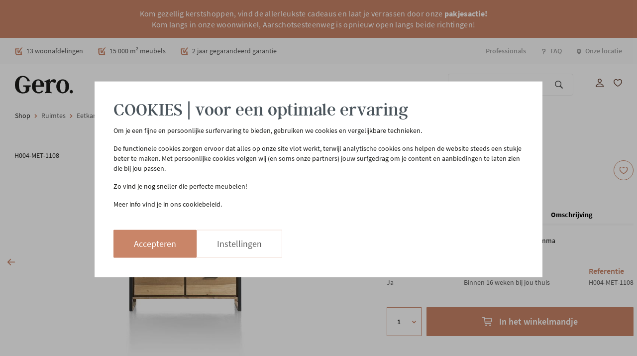

--- FILE ---
content_type: text/html; charset=UTF-8
request_url: https://www.gerowonen.be/product/vitrinekast-h004-met-1108
body_size: 29321
content:

<!DOCTYPE html>

<html lang="nl-NL"
      itemscope="itemscope"
      itemtype="https://schema.org/WebPage">

                            
        
    
    
    
    
                        <head>
                                                <meta charset="utf-8">
            
                            <meta name="viewport"
                      content="width=device-width, initial-scale=1, shrink-to-fit=no">
            
                                                <meta name="author"
                          content=""/>
                    <meta name="robots"
                          content="index,follow"/>
                    <meta name="revisit-after"
                          content="15 days"/>
                                <meta name="keywords"
                      content="Array Array"/>
                <meta name="description"
                      content="Metalo, buffetkast 140 cm - 2-glasdeuren (+ LED) + 1-deur + 2-laden"/>
            
                        <meta property="og:type"
          content="product"/>
    <meta property="og:site_name"
          content="Gero"/>
    <meta property="og:url"
          content="https://www.gerowonen.be/product/vitrinekast-h004-met-1108"/>
    <meta property="og:title"
          content="Vitrinekast | H004-MET-1108 | Gero"/>

    <meta property="og:description"
          content="Metalo, buffetkast 140 cm - 2-glasdeuren (+ LED) + 1-deur + 2-laden"/>
    <meta property="og:image"
          content="https://www.gerowonen.be/media/8a/8e/c0/1646732334/6227242e294f5-H004-MET-1108.jpg.jpg"/>

            <meta property="product:brand"
              content="Henders &amp; Hazel"/>
    
            <meta property="product:price:amount"
          content="1899"/>
    <meta property="product:price:currency"
          content="EUR"/>
    <meta property="product:product_link"
          content="https://www.gerowonen.be/product/vitrinekast-h004-met-1108"/>

    <meta name="twitter:card"
          content="product"/>
    <meta name="twitter:site"
          content="Gero"/>
    <meta name="twitter:title"
          content="Vitrinekast | H004-MET-1108 | Gero"/>
    <meta name="twitter:description"
          content="Metalo, buffetkast 140 cm - 2-glasdeuren (+ LED) + 1-deur + 2-laden"/>
    <meta name="twitter:image"
          content="https://www.gerowonen.be/media/8a/8e/c0/1646732334/6227242e294f5-H004-MET-1108.jpg.jpg"/>


    


    

                            <meta itemprop="copyrightHolder"
                      content="Gero"/>
                <meta itemprop="copyrightYear"
                      content=""/>
                <meta itemprop="isFamilyFriendly"
                      content="true"/>
                <meta itemprop="image"
                      content="https://www.gerowonen.be/media/61/71/e1/1631790106/svg.svg"/>
            
                                                
                            <meta charset="utf-8">
            
                            <meta name="viewport"
                      content="width=device-width, initial-scale=1, shrink-to-fit=no">
            
                                                <meta name="author"
                          content=""/>
                    <meta name="robots"
                          content="index,follow"/>
                    <meta name="revisit-after"
                          content="15 days"/>
                                <meta name="keywords"
                      content="Array Array"/>
                <meta name="description"
                      content="Metalo, buffetkast 140 cm - 2-glasdeuren (+ LED) + 1-deur + 2-laden"/>
            
                        <meta property="og:type"
          content="product"/>
    <meta property="og:site_name"
          content="Gero"/>
    <meta property="og:url"
          content="https://www.gerowonen.be/product/vitrinekast-h004-met-1108"/>
    <meta property="og:title"
          content="Vitrinekast | H004-MET-1108 | Gero"/>

    <meta property="og:description"
          content="Metalo, buffetkast 140 cm - 2-glasdeuren (+ LED) + 1-deur + 2-laden"/>
    <meta property="og:image"
          content="https://www.gerowonen.be/media/8a/8e/c0/1646732334/6227242e294f5-H004-MET-1108.jpg.jpg"/>

            <meta property="product:brand"
              content="Henders &amp; Hazel"/>
    
            <meta property="product:price:amount"
          content="1899"/>
    <meta property="product:price:currency"
          content="EUR"/>
    <meta property="product:product_link"
          content="https://www.gerowonen.be/product/vitrinekast-h004-met-1108"/>

    <meta name="twitter:card"
          content="product"/>
    <meta name="twitter:site"
          content="Gero"/>
    <meta name="twitter:title"
          content="Vitrinekast | H004-MET-1108 | Gero"/>
    <meta name="twitter:description"
          content="Metalo, buffetkast 140 cm - 2-glasdeuren (+ LED) + 1-deur + 2-laden"/>
    <meta name="twitter:image"
          content="https://www.gerowonen.be/media/8a/8e/c0/1646732334/6227242e294f5-H004-MET-1108.jpg.jpg"/>


    


    

                            <meta itemprop="copyrightHolder"
                      content="Gero"/>
                <meta itemprop="copyrightYear"
                      content=""/>
                <meta itemprop="isFamilyFriendly"
                      content="true"/>
                <meta itemprop="image"
                      content="https://www.gerowonen.be/media/61/71/e1/1631790106/svg.svg"/>
            
                                                
                    <link rel="shortcut icon"
                  href="https://www.gerowonen.be/media/3b/9b/cf/1646682996/logo.svg">
        
                    <link rel="apple-touch-icon"
                  sizes="180x180"
                  href="https://www.gerowonen.be/media/3b/9b/cf/1646682996/logo.svg">
        
                    <link rel="icon"
                  sizes="192x192"
                  href="https://www.gerowonen.be/media/3b/9b/cf/1646682996/logo.svg">
            <meta name="theme-color"
                  content="#008490"/>
        
            
    
    <link rel="canonical" href="https://www.gerowonen.be/product/vitrinekast-h004-met-1108" />

                    <title itemprop="name">
                Vitrinekast | H004-MET-1108 | Gero
            </title>
        
            <link rel="preload" as="style"
          href="/gero-build/main.f530fba1.css">
    <link rel="stylesheet"
          href="/gero-build/main.f530fba1.css">

                    
        <style type="text/css" data-plugin="zenitPlatformNotificationBar">
                        
        </style>
    
                        <script>
        window.features = {"V6_5_0_0":false,"v6.5.0.0":false,"PERFORMANCE_TWEAKS":false,"performance.tweaks":false,"FEATURE_NEXT_1797":false,"feature.next.1797":false,"FEATURE_NEXT_16710":false,"feature.next.16710":false,"FEATURE_NEXT_13810":false,"feature.next.13810":false,"FEATURE_NEXT_13250":false,"feature.next.13250":false,"FEATURE_NEXT_17276":false,"feature.next.17276":false,"FEATURE_NEXT_16151":false,"feature.next.16151":false,"FEATURE_NEXT_16155":false,"feature.next.16155":false,"FEATURE_NEXT_19501":false,"feature.next.19501":false,"FEATURE_NEXT_15053":false,"feature.next.15053":false,"FEATURE_NEXT_18215":false,"feature.next.18215":false,"FEATURE_NEXT_15815":false,"feature.next.15815":false,"FEATURE_NEXT_14699":false,"feature.next.14699":false,"FEATURE_NEXT_15707":false,"feature.next.15707":false,"FEATURE_NEXT_14360":false,"feature.next.14360":false,"FEATURE_NEXT_15172":false,"feature.next.15172":false,"FEATURE_NEXT_14001":false,"feature.next.14001":false,"FEATURE_NEXT_7739":false,"feature.next.7739":false,"FEATURE_NEXT_16200":false,"feature.next.16200":false,"FEATURE_NEXT_13410":false,"feature.next.13410":false,"FEATURE_NEXT_15917":false,"feature.next.15917":false,"FEATURE_NEXT_15957":false,"feature.next.15957":false,"FEATURE_NEXT_13601":false,"feature.next.13601":false,"FEATURE_NEXT_16992":false,"feature.next.16992":false,"FEATURE_NEXT_7530":false,"feature.next.7530":false,"FEATURE_NEXT_16824":false,"feature.next.16824":false,"FEATURE_NEXT_16271":false,"feature.next.16271":false,"FEATURE_NEXT_15381":false,"feature.next.15381":false,"FEATURE_NEXT_17275":false,"feature.next.17275":false,"FEATURE_NEXT_17016":false,"feature.next.17016":false,"FEATURE_NEXT_16236":false,"feature.next.16236":false,"FEATURE_NEXT_16640":false,"feature.next.16640":false,"FEATURE_NEXT_17858":false,"feature.next.17858":false,"FEATURE_NEXT_6758":false,"feature.next.6758":false,"FEATURE_NEXT_19048":false,"feature.next.19048":false,"FEATURE_NEXT_19822":false,"feature.next.19822":false,"FEATURE_NEXT_18129":false,"feature.next.18129":false,"FEATURE_NEXT_19163":false,"feature.next.19163":false,"FEATURE_NEXT_18187":false,"feature.next.18187":false,"FEATURE_NEXT_17978":false,"feature.next.17978":false,"FEATURE_NEXT_11634":false,"feature.next.11634":false,"FEATURE_NEXT_21547":false,"feature.next.21547":false,"FEATURE_NEXT_22900":false,"feature.next.22900":false,"FEATURE_SWAGCMSEXTENSIONS_1":true,"feature.swagcmsextensions.1":true,"FEATURE_SWAGCMSEXTENSIONS_2":true,"feature.swagcmsextensions.2":true,"FEATURE_SWAGCMSEXTENSIONS_8":true,"feature.swagcmsextensions.8":true,"FEATURE_SWAGCMSEXTENSIONS_63":true,"feature.swagcmsextensions.63":true};
    </script>
        
                                            <script nonce="QZpn2x0hpVU=">
            window.dataLayer = window.dataLayer || [];
            function gtag() { dataLayer.push(arguments); }

            (() => {
                const analyticsStorageEnabled = document.cookie.split(';').some((item) => item.trim().includes('dtgsAllowGtmTracking=1'));
                const adsEnabled = document.cookie.split(';').some((item) => item.trim().includes('google-ads-enabled=1'));

                // Always set a default consent for consent mode v2
                gtag('consent', 'default', {
                    'ad_user_data': adsEnabled ? 'granted' : 'denied',
                    'ad_storage': adsEnabled ? 'granted' : 'denied',
                    'ad_personalization': adsEnabled ? 'granted' : 'denied',
                    'analytics_storage': analyticsStorageEnabled ? 'granted' : 'denied'
                });
            })();
        </script>
            

                    <script type="text/javascript">
                if(document.cookie.indexOf('netzp_pinterest') != -1) {
                    !function (e) {
                        if (!window.pintrk) {
                            window.pintrk = function () {
                                window.pintrk.queue.push(
                                    Array.prototype.slice.call(arguments))
                            };
                            var n = window.pintrk;
                            n.queue = [], n.version = "3.0";
                            var t = document.createElement("script");
                            t.async = !0, t.src = e;
                            var r = document.getElementsByTagName("script")[0];
                            r.parentNode.insertBefore(t, r)
                        }
                    }("https://s.pinimg.com/ct/core.js");

                                        pintrk('load', "pina_AIA2RFAWAAULGAAAGDAM4BJ6VCOTZCYBAAAAA7RNTNZNPSSRBDHQZRU4DOW3JGOGPNHEV7NZE5WZLC7RAH4GD6URU2NVUOIA");
                                        pintrk('page');
                }

                function cookiesUpdated(updatedCookies) {
                    if (typeof updatedCookies.detail.netzp_pinterest !== 'undefined') {
                        location.reload();
                    }
                }

                window.addEventListener('load', function(event) {
                    document.$emitter.subscribe('CookieConfiguration_Update', cookiesUpdated);
                });

            </script>
            
                            
            <script type="text/javascript" src='https://www.google.com/recaptcha/api.js' defer></script>
        <script>
                            window.googleReCaptchaV2Active = true;
                                </script>
            
                                    <script>
                    window.useDefaultCookieConsent = true;
                </script>
                        </head>

    <body class="is-ctl-product is-act-index ">
            <body class="is-ctl-product is-act-index">

        
                            <script nonce="QZpn2x0hpVU=">
        dataLayer = window.dataLayer || [];
                dataLayer.push({ ecommerce: null });
                dataLayer.push({"pageTitle":"Vitrinekast | H004-MET-1108","pageSubCategory":"","pageCategoryID":"","pageSubCategoryID":"","pageCountryCode":"nl-NL","pageLanguageCode":"Dutch","pageVersion":1,"pageTestVariation":"1","pageValue":1,"pageAttributes":"1","pageCategory":"Product","productID":"19427c56eff5514cbd9cb1f7a76b5c17","parentProductID":null,"productName":"Vitrinekast","productPrice":"1899.00","productEAN":"8720461290070","productSku":"H004-MET-1108","productManufacturerNumber":"2000000248815","productCategory":"Eetkamer","productCategoryID":"206343354eff5d88b028c7095c76e5b4","productCurrency":"EUR","visitorLoginState":"Logged Out","visitorType":"NOT LOGGED IN","visitorLifetimeValue":0,"visitorExistingCustomer":"No"});
                        dataLayer.push({"event":"view_item","ecommerce":{"currency":"EUR","value":1899,"items":[{"item_name":"Vitrinekast","item_id":"H004-MET-1108","price":1899,"index":0,"item_list_name":"Category","quantity":1,"item_category":"Eetkamer","item_list_id":"206343354eff5d88b028c7095c76e5b4","item_brand":"Henders & Hazel"}]}});
                                    </script>
            
                        
                        <script nonce="QZpn2x0hpVU=">
                    (function(w,d,s,l,i){w[l]=w[l]||[];w[l].push({'gtm.start':
                            new Date().getTime(),event:'gtm.js'});var f=d.getElementsByTagName(s)[0],
                        j=d.createElement(s),dl=l!='dataLayer'?'&l='+l:'';j.async=true;j.src=
                        'https://www.googletagmanager.com/gtm.js?id='+i+dl;var n=d.querySelector('[nonce]');
                n&&j.setAttribute('nonce',n.nonce||n.getAttribute('nonce'));f.parentNode.insertBefore(j,f);
                    })(window,document,'script','dataLayer','GTM-PPBB2Q9S');</script>
                        
                            <noscript class="noscript-main">
                
    <div role="alert"
         class="alert alert-info alert-has-icon">
                                                                                                                                                                <span class="icon icon-info">
                        <svg xmlns="http://www.w3.org/2000/svg" xmlns:xlink="http://www.w3.org/1999/xlink" width="24" height="24" viewBox="0 0 24 24"><defs><path d="M12 7c.5523 0 1 .4477 1 1s-.4477 1-1 1-1-.4477-1-1 .4477-1 1-1zm1 9c0 .5523-.4477 1-1 1s-1-.4477-1-1v-5c0-.5523.4477-1 1-1s1 .4477 1 1v5zm11-4c0 6.6274-5.3726 12-12 12S0 18.6274 0 12 5.3726 0 12 0s12 5.3726 12 12zM12 2C6.4772 2 2 6.4772 2 12s4.4772 10 10 10 10-4.4772 10-10S17.5228 2 12 2z" id="icons-default-info" /></defs><use xlink:href="#icons-default-info" fill="#758CA3" fill-rule="evenodd" /></svg>
        </span>
                                        
                    <div class="alert-content-container">
                                                    
                                            
                            <div class="alert-content">
                                                    Om alle functies van onze shop te kunnen gebruiken, gelieve Javascript in te schakelen op je browser.
                                            </div>
                
    
                                                                </div>
            </div>
            </noscript>
        
    
    <!-- Google Tag Manager Noscript -->
            <noscript class="noscript-gtm">
            <iframe src="https://www.googletagmanager.com/ns.html?id=GTM-PPBB2Q9S"
                    height="0"
                    width="0"
                    style="display:none;visibility:hidden">
            </iframe>
        </noscript>
        <!-- End Google Tag Manager Noscript -->

                    <div class="swag-custom-notification-banner"
     data-hide-on-click-container
     style="
         background-color: #c98568;
         color: #ffffff
     ">

            <span class="swag-custom-notification-banner-text">
            Kom gezellig kerstshoppen, vind de allerleukste cadeaus en laat je verrassen door onze <b>pakjesactie!</b> <br /> Kom langs in onze woonwinkel, Aarschotsesteenweg is opnieuw open langs beide richtingen!
        </span>
    
    </div>

    
    <header class="header-main">
                                
    <section id="top-nav">
        <div class="top-nav">
            <div class="top-nav-container container">
                <div class="shop-info">
                    <div class="shop-info__item">
                        <div class="shop-info__item__icon">
                            <img loading="lazy" src="https://www.gerowonen.be/bundles/gerotheme/images/icons/icons/uspcheck.svg?17648401913857" width="12" height="12" alt="check">
                        </div>

                        <div class="shop-info__item__content">
                            13 woonafdelingen
                        </div>
                    </div>

                    <div class="shop-info__item">
                        <div class="shop-info__item__icon">
                            <img loading="lazy" src="https://www.gerowonen.be/bundles/gerotheme/images/icons/icons/uspcheck.svg?17648401913857" width="12" height="12" alt="check">
                        </div>

                        <div class="shop-info__item__content">
                            15 000 m² meubels
                        </div>
                    </div>

                    <div class="shop-info__item">
                        <div class="shop-info__item__icon">
                            <img loading="lazy" src="https://www.gerowonen.be/bundles/gerotheme/images/icons/icons/uspcheck.svg?17648401913857" width="12" height="12" alt="check">
                        </div>

                        <div class="shop-info__item__content">
                            2 jaar gegarandeerd garantie
                        </div>
                    </div>

                                    </div>
                <div class="top-nav-items">
                    <div class="items">
                        <ul>
                                                            <li>
                                    <a href="https://www.gerowonen.be/over-gero/professionals/"
                                       itemprop="url" >
                                                                                Professionals
                                    </a>
                                </li>
                                                            <li>
                                    <a href="https://www.gerowonen.be/faq/"
                                       itemprop="url" >
                                                                                                                                <div class="top-nav-icon">
                                                <img loading="lazy" src="https://www.gerowonen.be/media/ba/e8/e9/1647342377/question-mark.svg" height="11">
                                            </div>
                                                                                FAQ
                                    </a>
                                </li>
                                                            <li>
                                    <a href="https://goo.gl/maps/jvNkhdbaEtqea4t17"
                                       itemprop="url" target="_blank">
                                                                                                                                <div class="top-nav-icon">
                                                <img loading="lazy" src="https://www.gerowonen.be/media/8a/86/c5/1631797910/Marker.svg" height="11">
                                            </div>
                                                                                Onze locatie
                                    </a>
                                </li>
                                                    </ul>
                    </div>
                </div>
            </div>
        </div>
    </section>

        <div class="header-row-wrapper">
        <div class="header-row">
                            <div class="logo">
                    <div class="header-logo-col">
                            <div class="header-logo-main">
                    <a class="header-logo-main-link"
               href="/"
               title="Naar de startpagina">
                                    <picture class="header-logo-picture">
                                                                                
                                                                            
                                    <img
            loading="lazy"
            src="https://www.gerowonen.be/media/61/71/e1/1631790106/svg.svg"
            alt="Naar de startpagina"
            class="img-fluid header-logo-main-img"/>
                        </picture>
                            </a>
            </div>
                    </div>
                </div>
            
                            <div class="header-actions-col">
                    <div class="no-gutters">
                        <div class="nav-container" data-navigation>
                            <input type="checkbox" id="nav-checkbox" name="navcheckbox">

                            <label for="nav-checkbox" class="menu-button">
                                <span class="btn nav-main-toggle-btn"
                                        aria-label="Menu">
                                        <span class="hamburger-icon-animated"><span></span><span></span><span></span></span>
                                </span>
                            </label>
                                                                                                <span class="btn nav-main-toggle-btn header-actions-btn" data-trigger="e2c610c20c4c4eeb86706e7edf1d2515">
                                        Shop
                                        <img loading="lazy" src="https://www.gerowonen.be/bundles/gerotheme/images/icons/icons/divider.svg?17648401911952" width="29" height="13">
                                    </span>
                                                                                                                                <span class="btn nav-main-toggle-btn header-actions-btn" data-trigger="14ab7b9c5db94e3b94ffecb995331eef">
                                        Over Gero
                                        <img loading="lazy" src="https://www.gerowonen.be/bundles/gerotheme/images/icons/icons/divider.svg?17648401911952" width="29" height="13">
                                    </span>
                                                                                                                                <span class="btn nav-main-toggle-btn header-actions-btn" data-trigger="c5e3f84ab1e3463e973524408ee62b3f">
                                        Inspiratie
                                        <img loading="lazy" src="https://www.gerowonen.be/bundles/gerotheme/images/icons/icons/divider.svg?17648401911952" width="29" height="13">
                                    </span>
                                                                                                                                <span class="btn nav-main-toggle-btn header-actions-btn" data-trigger="f41c501f103c4c73bb4bf5929e62f51e">
                                        Totaalinrichting
                                        <img loading="lazy" src="https://www.gerowonen.be/bundles/gerotheme/images/icons/icons/divider.svg?17648401911952" width="29" height="13">
                                    </span>
                                                            
                            <div class="nav-mobile">
                                <nav class="nav main-navigation-menu"
                                itemscope="itemscope"
                                itemtype="http://schema.org/SiteNavigationElement">
                                                                                                            
                                                                                                                    
                                                                                                                                                                            <input type="checkbox" id="nav-checkbox-e2c610c20c4c4eeb86706e7edf1d2515" name="navcheckbox">

                                                <label for="nav-checkbox-e2c610c20c4c4eeb86706e7edf1d2515" class="main-navigation-link-toggle-button">
                                                    <span class="nav-link main-navigation-link active"
                                                          data-flyout-menu-trigger="e2c610c20c4c4eeb86706e7edf1d2515"                                                          title="Shop">
                                                        <div class="main-navigation-link-text">
                                                            <span itemprop="name">Shop</span>
                                                        </div>
                                                    </span>
                                                    <span class="nav-label arrow"><img loading="lazy" src="https://www.gerowonen.be/bundles/gerotheme/images/icons/ui/arrow--small-brown.svg?1764840191450" width="6" height="8" alt="Toon alle zoekresultaten"></span>
                                                </label>
                                            
                                                                                                                                                                                    
                                                                                            <div class="navigation-dropdown"
                                                     data-flyout-menu-id="e2c610c20c4c4eeb86706e7edf1d2515">
                                                    <div class="container">
                                                                        
        <div class="navigation-flyout-content">
                    <div class="navigation-flyout-categories-container">
                <div class="navigation-flyout-categories">
                                                                    
                    
                
    
                                            
                            <div class="navigation-flyout-col">
                                <input type="checkbox" id="nav-checkbox-d67e9c772be55062b978e929e4a9fa33" name="navcheckbox">

        <label for="nav-checkbox-d67e9c772be55062b978e929e4a9fa33" class="menu-button">
            <a class="nav-flyout-toggle-btn is-level-0"
               href="https://www.gerowonen.be/promoties/"
               itemprop="url"
                              title="Promoties">
                                <span itemprop="name">Promoties</span>
            </a>
            <span class="nav-label arrow"><img loading="lazy" src="https://www.gerowonen.be/bundles/gerotheme/images/icons/ui/arrow--small-brown.svg?1764840191450" width="6" height="8" alt="Toon alle zoekresultaten"></span>
        </label>
    
                                <div class="navigation-flyout-categories is-level-1">
            
        
                
                
                                            
                            <div class="navigation-flyout-col">
                                                                        <a href="https://www.gerowonen.be/promoties/5-1-gratis-stoelen/">
                                                                5 + 1 gratis stoelen
                            </a>
                                            
                                                                        <div class="navigation-flyout-categories is-level-2">
                                
        
                
    
                                    </div>
                                                            </div>
                                                        
                            <div class="navigation-flyout-col">
                                                                        <a href="https://www.gerowonen.be/promoties/zetels-in-promotie/">
                                                                Zetels in promotie
                            </a>
                                            
                                                                        <div class="navigation-flyout-categories is-level-2">
                                
        
                
    
                                    </div>
                                                            </div>
                                                        
                            <div class="navigation-flyout-col">
                                                                        <a href="https://www.gerowonen.be/promoties/verlichting-in-promotie/">
                                                                Verlichting in promotie
                            </a>
                                            
                                                                        <div class="navigation-flyout-categories is-level-2">
                                
        
                
    
                                    </div>
                                                            </div>
                                                        
                            <div class="navigation-flyout-col">
                                                                        <a href="https://www.gerowonen.be/promoties/kasten-in-promotie/">
                                                                Kasten in promotie
                            </a>
                                            
                                                                        <div class="navigation-flyout-categories is-level-2">
                                
        
                
    
                                    </div>
                                                            </div>
                                                        
                            <div class="navigation-flyout-col">
                                                                        <a href="https://www.gerowonen.be/promoties/stoelen-in-promotie/">
                                                                Stoelen in promotie
                            </a>
                                            
                                                                        <div class="navigation-flyout-categories is-level-2">
                                
        
                
    
                                    </div>
                                                            </div>
                                                        
                            <div class="navigation-flyout-col">
                                                                        <a href="https://www.gerowonen.be/promoties/bedden-in-promotie/">
                                                                Bedden in promotie
                            </a>
                                            
                                                                        <div class="navigation-flyout-categories is-level-2">
                                
        
                
    
                                    </div>
                                                            </div>
                                                        
                            <div class="navigation-flyout-col">
                                                                        <a href="https://www.gerowonen.be/promoties/tafels-in-promotie/">
                                                                Tafels in promotie
                            </a>
                                            
                                                                        <div class="navigation-flyout-categories is-level-2">
                                
        
                
    
                                    </div>
                                                            </div>
                                                        
                            <div class="navigation-flyout-col">
                                                                        <a href="https://www.gerowonen.be/promoties/toonzaalmodel/">
                                                                Toonzaalmodel
                            </a>
                                            
                                                                        <div class="navigation-flyout-categories is-level-2">
                                
        
                
    
                                    </div>
                                                            </div>
                            </div>
                    </div>
                                                        
                            <div class="navigation-flyout-col active">
                                <input type="checkbox" id="nav-checkbox-afc4dfa98f9f59feb1e470a770936aa9" name="navcheckbox">

        <label for="nav-checkbox-afc4dfa98f9f59feb1e470a770936aa9" class="menu-button">
            <a class="nav-flyout-toggle-btn is-level-0 active"
               href="https://www.gerowonen.be/producten/"
               itemprop="url"
                              title="Producten">
                                <span itemprop="name">Producten</span>
            </a>
            <span class="nav-label arrow"><img loading="lazy" src="https://www.gerowonen.be/bundles/gerotheme/images/icons/ui/arrow--small-brown.svg?1764840191450" width="6" height="8" alt="Toon alle zoekresultaten"></span>
        </label>
    
                                <div class="navigation-flyout-categories is-level-1">
            
        
                
    
                                            
                            <div class="navigation-flyout-col with-icon">
                                                                        <a href="https://www.gerowonen.be/producten/zetels/">
                                                                                                        <div class="navigation-flyout-icon">
                                            
    

    
    
    
<img src="https://www.gerowonen.be/media/99/a2/98/1631790172/Zetels.svg"         
    loading="lazy"
/>
                                    </div>
                                                                Zetels
                            </a>
                                            
                                                                        <div class="navigation-flyout-categories is-level-2">
                                
        
                
    
                                            
                            <div class="navigation-flyout-col">
                                                                        <a href="https://www.gerowonen.be/producten/zetels/type/">
                                                                Type
                            </a>
                                            
                                                                        <div class="navigation-flyout-categories is-level-3 navigation-flyout-categories--two-columns">
                                
        
                
    
                                            
                            <div class="navigation-flyout-col">
                                                                        <a href="https://www.gerowonen.be/producten/zetels/type/hoeksalons/">
                                                                Hoeksalons
                            </a>
                                            
                                                                                </div>
                                                        
                            <div class="navigation-flyout-col">
                                                                        <a href="https://www.gerowonen.be/producten/zetels/type/salons/">
                                                                Salons
                            </a>
                                            
                                                                                </div>
                                                        
                            <div class="navigation-flyout-col">
                                                                        <a href="https://www.gerowonen.be/producten/zetels/type/fauteuils/">
                                                                Fauteuils
                            </a>
                                            
                                                                                </div>
                                                        
                            <div class="navigation-flyout-col">
                                                                        <a href="https://www.gerowonen.be/producten/zetels/type/relaxzetels/">
                                                                Relaxzetels
                            </a>
                                            
                                                                                </div>
                                                        
                            <div class="navigation-flyout-col">
                                                                        <a href="https://www.gerowonen.be/producten/zetels/type/poefs/">
                                                                Poefs
                            </a>
                                            
                                                                                </div>
                                                        
                            <div class="navigation-flyout-col">
                                                                        <a href="https://www.gerowonen.be/producten/zetels/type/tuinsalons/">
                                                                Tuinsalons
                            </a>
                                            
                                                                                </div>
                                                        
                            <div class="navigation-flyout-col">
                                                                        <a href="https://www.gerowonen.be/producten/zetels/type/tuinfauteuils/">
                                                                Tuinfauteuils
                            </a>
                                            
                                                                                </div>
                                                        
                            <div class="navigation-flyout-col">
                                                                        <a href="https://www.gerowonen.be/producten/zetels/type/zetelbedden/">
                                                                Zetelbedden
                            </a>
                                            
                                                                                </div>
                                                        
                            <div class="navigation-flyout-col">
                                                                        <a href="https://www.gerowonen.be/producten/zetels/type/zitzakken/">
                                                                Zitzakken
                            </a>
                                            
                                                                                </div>
                                                </div>
                                                            </div>
                                                        
                            <div class="navigation-flyout-col">
                                                                        <a href="https://www.gerowonen.be/producten/zetels/materiaal/">
                                                                Materiaal
                            </a>
                                            
                                                                        <div class="navigation-flyout-categories is-level-3">
                                
        
                
    
                                            
                            <div class="navigation-flyout-col">
                                                                        <a href="https://www.gerowonen.be/producten/zetels/materiaal/stoffen-zetels/">
                                                                Stoffen zetels
                            </a>
                                            
                                                                                </div>
                                                        
                            <div class="navigation-flyout-col">
                                                                        <a href="https://www.gerowonen.be/producten/zetels/materiaal/lederen-zetels/">
                                                                Lederen zetels
                            </a>
                                            
                                                                                </div>
                                                        
                            <div class="navigation-flyout-col">
                                                                        <a href="https://www.gerowonen.be/producten/zetels/materiaal/fluwelen-zetels/">
                                                                Fluwelen zetels
                            </a>
                                            
                                                                                </div>
                                                        
                            <div class="navigation-flyout-col">
                                                                        <a href="https://www.gerowonen.be/producten/zetels/materiaal/metaal/">
                                                                Metaal
                            </a>
                                            
                                                                                </div>
                                                </div>
                                                            </div>
                                                        
                            <div class="navigation-flyout-col">
                                                                        <a href="https://www.gerowonen.be/producten/zetels/formaat/">
                                                                Formaat
                            </a>
                                            
                                                                        <div class="navigation-flyout-categories is-level-3">
                                
        
                
    
                                            
                            <div class="navigation-flyout-col">
                                                                        <a href="https://www.gerowonen.be/producten/zetels/formaat/1-zitten/">
                                                                1-Zitten
                            </a>
                                            
                                                                                </div>
                                                        
                            <div class="navigation-flyout-col">
                                                                        <a href="https://www.gerowonen.be/producten/zetels/formaat/2-zitten/">
                                                                2-Zitten
                            </a>
                                            
                                                                                </div>
                                                        
                            <div class="navigation-flyout-col">
                                                                        <a href="https://www.gerowonen.be/producten/zetels/formaat/2-5-zitten/">
                                                                2,5-Zitten
                            </a>
                                            
                                                                                </div>
                                                        
                            <div class="navigation-flyout-col">
                                                                        <a href="https://www.gerowonen.be/producten/zetels/formaat/3-zitten/">
                                                                3-Zitten
                            </a>
                                            
                                                                                </div>
                                                        
                            <div class="navigation-flyout-col">
                                                                        <a href="https://www.gerowonen.be/producten/zetels/formaat/3-5-zitten/">
                                                                3,5-Zitten
                            </a>
                                            
                                                                                </div>
                                                        
                            <div class="navigation-flyout-col">
                                                                        <a href="https://www.gerowonen.be/producten/zetels/formaat/4-zitten/">
                                                                4-Zitten
                            </a>
                                            
                                                                                </div>
                                                </div>
                                                            </div>
                                                </div>
                                                            </div>
                                                        
                            <div class="navigation-flyout-col with-icon">
                                                                        <a href="https://www.gerowonen.be/producten/stoelen/">
                                                                                                        <div class="navigation-flyout-icon">
                                            
    

    
    
    
<img src="https://www.gerowonen.be/media/b0/e3/b4/1631790156/Stoelen.svg"         
    loading="lazy"
/>
                                    </div>
                                                                Stoelen
                            </a>
                                            
                                                                        <div class="navigation-flyout-categories is-level-2">
                                
        
                
    
                                            
                            <div class="navigation-flyout-col">
                                                                        <a href="https://www.gerowonen.be/producten/stoelen/type/">
                                                                Type
                            </a>
                                            
                                                                        <div class="navigation-flyout-categories is-level-3">
                                
        
                
    
                                            
                            <div class="navigation-flyout-col">
                                                                        <a href="https://www.gerowonen.be/producten/stoelen/type/eetkamerstoelen/">
                                                                Eetkamerstoelen
                            </a>
                                            
                                                                                </div>
                                                        
                            <div class="navigation-flyout-col">
                                                                        <a href="https://www.gerowonen.be/producten/stoelen/type/bureaustoelen/">
                                                                Bureaustoelen
                            </a>
                                            
                                                                                </div>
                                                        
                            <div class="navigation-flyout-col">
                                                                        <a href="https://www.gerowonen.be/producten/stoelen/type/tuinstoelen/">
                                                                Tuinstoelen
                            </a>
                                            
                                                                                </div>
                                                        
                            <div class="navigation-flyout-col">
                                                                        <a href="https://www.gerowonen.be/producten/stoelen/type/barkrukken/">
                                                                Barkrukken
                            </a>
                                            
                                                                                </div>
                                                        
                            <div class="navigation-flyout-col">
                                                                        <a href="https://www.gerowonen.be/producten/stoelen/type/eetkamerbanken/">
                                                                Eetkamerbanken
                            </a>
                                            
                                                                                </div>
                                                        
                            <div class="navigation-flyout-col">
                                                                        <a href="https://www.gerowonen.be/producten/stoelen/type/krukjes-bankjes/">
                                                                Krukjes / Bankjes
                            </a>
                                            
                                                                                </div>
                                                        
                            <div class="navigation-flyout-col">
                                                                        <a href="https://www.gerowonen.be/producten/stoelen/type/hangstoelen/">
                                                                Hangstoelen
                            </a>
                                            
                                                                                </div>
                                                </div>
                                                            </div>
                                                        
                            <div class="navigation-flyout-col">
                                                                        <a href="https://www.gerowonen.be/producten/stoelen/materiaal/">
                                                                Materiaal
                            </a>
                                            
                                                                        <div class="navigation-flyout-categories is-level-3 navigation-flyout-categories--two-columns">
                                
        
                
    
                                            
                            <div class="navigation-flyout-col">
                                                                        <a href="https://www.gerowonen.be/producten/stoelen/materiaal/stof/">
                                                                Stof
                            </a>
                                            
                                                                                </div>
                                                        
                            <div class="navigation-flyout-col">
                                                                        <a href="https://www.gerowonen.be/producten/stoelen/materiaal/hout/">
                                                                Hout
                            </a>
                                            
                                                                                </div>
                                                        
                            <div class="navigation-flyout-col">
                                                                        <a href="https://www.gerowonen.be/producten/stoelen/materiaal/microvezel/">
                                                                Microvezel
                            </a>
                                            
                                                                                </div>
                                                        
                            <div class="navigation-flyout-col">
                                                                        <a href="https://www.gerowonen.be/producten/stoelen/materiaal/leder/">
                                                                Leder
                            </a>
                                            
                                                                                </div>
                                                        
                            <div class="navigation-flyout-col">
                                                                        <a href="https://www.gerowonen.be/producten/stoelen/materiaal/lederlook/">
                                                                Lederlook
                            </a>
                                            
                                                                                </div>
                                                        
                            <div class="navigation-flyout-col">
                                                                        <a href="https://www.gerowonen.be/producten/stoelen/materiaal/kunststof/">
                                                                Kunststof
                            </a>
                                            
                                                                                </div>
                                                        
                            <div class="navigation-flyout-col">
                                                                        <a href="https://www.gerowonen.be/producten/stoelen/materiaal/fluweel/">
                                                                Fluweel
                            </a>
                                            
                                                                                </div>
                                                        
                            <div class="navigation-flyout-col">
                                                                        <a href="https://www.gerowonen.be/producten/stoelen/materiaal/metaal/">
                                                                Metaal
                            </a>
                                            
                                                                                </div>
                                                </div>
                                                            </div>
                                                </div>
                                                            </div>
                                                        
                            <div class="navigation-flyout-col with-icon">
                                                                        <a href="https://www.gerowonen.be/producten/tafels/">
                                                                                                        <div class="navigation-flyout-icon">
                                            
    

    
    
    
<img src="https://www.gerowonen.be/media/6c/e1/b0/1631790160/Tafels.svg"         
    loading="lazy"
/>
                                    </div>
                                                                Tafels
                            </a>
                                            
                                                                        <div class="navigation-flyout-categories is-level-2">
                                
        
                
    
                                            
                            <div class="navigation-flyout-col">
                                                                        <a href="https://www.gerowonen.be/producten/tafels/type/">
                                                                Type
                            </a>
                                            
                                                                        <div class="navigation-flyout-categories is-level-3 navigation-flyout-categories--two-columns">
                                
        
                
    
                                            
                            <div class="navigation-flyout-col">
                                                                        <a href="https://www.gerowonen.be/producten/tafels/type/eettafels/">
                                                                Eettafels
                            </a>
                                            
                                                                                </div>
                                                        
                            <div class="navigation-flyout-col">
                                                                        <a href="https://www.gerowonen.be/producten/tafels/type/salontafels/">
                                                                Salontafels
                            </a>
                                            
                                                                                </div>
                                                        
                            <div class="navigation-flyout-col">
                                                                        <a href="https://www.gerowonen.be/producten/tafels/type/bijzettafels/">
                                                                Bijzettafels
                            </a>
                                            
                                                                                </div>
                                                        
                            <div class="navigation-flyout-col">
                                                                        <a href="https://www.gerowonen.be/producten/tafels/type/consoletafels/">
                                                                Consoletafels
                            </a>
                                            
                                                                                </div>
                                                        
                            <div class="navigation-flyout-col">
                                                                        <a href="https://www.gerowonen.be/producten/tafels/type/plantentafels/">
                                                                Plantentafels
                            </a>
                                            
                                                                                </div>
                                                        
                            <div class="navigation-flyout-col">
                                                                        <a href="https://www.gerowonen.be/producten/tafels/type/tuintafels/">
                                                                Tuintafels
                            </a>
                                            
                                                                                </div>
                                                        
                            <div class="navigation-flyout-col">
                                                                        <a href="https://www.gerowonen.be/producten/tafels/type/bartafels/">
                                                                Bartafels
                            </a>
                                            
                                                                                </div>
                                                        
                            <div class="navigation-flyout-col">
                                                                        <a href="https://www.gerowonen.be/producten/tafels/type/bureautafels/">
                                                                Bureautafels
                            </a>
                                            
                                                                                </div>
                                                        
                            <div class="navigation-flyout-col">
                                                                        <a href="https://www.gerowonen.be/producten/tafels/type/laptoptafels/">
                                                                Laptoptafels
                            </a>
                                            
                                                                                </div>
                                                </div>
                                                            </div>
                                                        
                            <div class="navigation-flyout-col">
                                                                        <a href="https://www.gerowonen.be/producten/tafels/vorm/">
                                                                Vorm
                            </a>
                                            
                                                                        <div class="navigation-flyout-categories is-level-3">
                                
        
                
    
                                            
                            <div class="navigation-flyout-col">
                                                                        <a href="https://www.gerowonen.be/producten/tafels/vorm/rechthoekig/">
                                                                Rechthoekig
                            </a>
                                            
                                                                                </div>
                                                        
                            <div class="navigation-flyout-col">
                                                                        <a href="https://www.gerowonen.be/producten/tafels/vorm/rond/">
                                                                Rond
                            </a>
                                            
                                                                                </div>
                                                        
                            <div class="navigation-flyout-col">
                                                                        <a href="https://www.gerowonen.be/producten/tafels/vorm/organisch/">
                                                                Organisch
                            </a>
                                            
                                                                                </div>
                                                        
                            <div class="navigation-flyout-col">
                                                                        <a href="https://www.gerowonen.be/producten/tafels/vorm/ovaal/">
                                                                Ovaal
                            </a>
                                            
                                                                                </div>
                                                        
                            <div class="navigation-flyout-col">
                                                                        <a href="https://www.gerowonen.be/producten/tafels/vorm/vierkant/">
                                                                Vierkant
                            </a>
                                            
                                                                                </div>
                                                </div>
                                                            </div>
                                                        
                            <div class="navigation-flyout-col">
                                                                        <a href="https://www.gerowonen.be/producten/tafels/materiaal/">
                                                                Materiaal
                            </a>
                                            
                                                                        <div class="navigation-flyout-categories is-level-3">
                                
        
                
    
                                            
                            <div class="navigation-flyout-col">
                                                                        <a href="https://www.gerowonen.be/producten/tafels/materiaal/hout/">
                                                                Hout
                            </a>
                                            
                                                                                </div>
                                                        
                            <div class="navigation-flyout-col">
                                                                        <a href="https://www.gerowonen.be/producten/tafels/materiaal/steen/">
                                                                Steen
                            </a>
                                            
                                                                                </div>
                                                        
                            <div class="navigation-flyout-col">
                                                                        <a href="https://www.gerowonen.be/producten/tafels/materiaal/keramisch/">
                                                                Keramisch
                            </a>
                                            
                                                                                </div>
                                                        
                            <div class="navigation-flyout-col">
                                                                        <a href="https://www.gerowonen.be/producten/tafels/materiaal/melamine/">
                                                                Melamine
                            </a>
                                            
                                                                                </div>
                                                        
                            <div class="navigation-flyout-col">
                                                                        <a href="https://www.gerowonen.be/producten/tafels/materiaal/glas/">
                                                                Glas
                            </a>
                                            
                                                                                </div>
                                                        
                            <div class="navigation-flyout-col">
                                                                        <a href="https://www.gerowonen.be/producten/tafels/materiaal/metaal/">
                                                                Metaal
                            </a>
                                            
                                                                                </div>
                                                        
                            <div class="navigation-flyout-col">
                                                                        <a href="https://www.gerowonen.be/producten/tafels/materiaal/kunststof/">
                                                                Kunststof
                            </a>
                                            
                                                                                </div>
                                                </div>
                                                            </div>
                                                </div>
                                                            </div>
                                                        
                            <div class="navigation-flyout-col with-icon">
                                                                        <a href="https://www.gerowonen.be/producten/bedden/">
                                                                                                        <div class="navigation-flyout-icon">
                                            
    

    
    
    
<img src="https://www.gerowonen.be/media/dc/01/21/1631790138/Bedden.svg"         
    loading="lazy"
/>
                                    </div>
                                                                Bedden
                            </a>
                                            
                                                                        <div class="navigation-flyout-categories is-level-2">
                                
        
                
    
                                            
                            <div class="navigation-flyout-col">
                                                                        <a href="https://www.gerowonen.be/producten/bedden/type/">
                                                                Type
                            </a>
                                            
                                                                        <div class="navigation-flyout-categories is-level-3 navigation-flyout-categories--two-columns">
                                
        
                
    
                                            
                            <div class="navigation-flyout-col">
                                                                        <a href="https://www.gerowonen.be/producten/bedden/type/bedden/">
                                                                Bedden
                            </a>
                                            
                                                                                </div>
                                                        
                            <div class="navigation-flyout-col">
                                                                        <a href="https://www.gerowonen.be/producten/bedden/type/boxsprings/">
                                                                Boxsprings
                            </a>
                                            
                                                                                </div>
                                                        
                            <div class="navigation-flyout-col">
                                                                        <a href="https://www.gerowonen.be/producten/bedden/type/matrassen/">
                                                                Matrassen
                            </a>
                                            
                                                                                </div>
                                                        
                            <div class="navigation-flyout-col">
                                                                        <a href="https://www.gerowonen.be/producten/bedden/type/toppers/">
                                                                Toppers
                            </a>
                                            
                                                                                </div>
                                                        
                            <div class="navigation-flyout-col">
                                                                        <a href="https://www.gerowonen.be/producten/bedden/type/bedbodems/">
                                                                Bedbodems
                            </a>
                                            
                                                                                </div>
                                                        
                            <div class="navigation-flyout-col">
                                                                        <a href="https://www.gerowonen.be/producten/bedden/type/slaapbanken/">
                                                                Slaapbanken
                            </a>
                                            
                                                                                </div>
                                                        
                            <div class="navigation-flyout-col">
                                                                        <a href="https://www.gerowonen.be/producten/bedden/type/bedtextiel/">
                                                                Bedtextiel
                            </a>
                                            
                                                                                </div>
                                                        
                            <div class="navigation-flyout-col">
                                                                        <a href="https://www.gerowonen.be/producten/bedden/type/kinderbedden/">
                                                                Kinderbedden
                            </a>
                                            
                                                                                </div>
                                                        
                            <div class="navigation-flyout-col">
                                                                        <a href="https://www.gerowonen.be/producten/bedden/type/stapelbedden-hoogslapers/">
                                                                Stapelbedden &amp; Hoogslapers
                            </a>
                                            
                                                                                </div>
                                                </div>
                                                            </div>
                                                        
                            <div class="navigation-flyout-col">
                                                                        <a href="https://www.gerowonen.be/producten/bedden/formaat/">
                                                                Formaat
                            </a>
                                            
                                                                        <div class="navigation-flyout-categories is-level-3">
                                
        
                
    
                                            
                            <div class="navigation-flyout-col">
                                                                        <a href="https://www.gerowonen.be/producten/bedden/formaat/1-persoonsbedden/">
                                                                1-persoonsbedden
                            </a>
                                            
                                                                                </div>
                                                        
                            <div class="navigation-flyout-col">
                                                                        <a href="https://www.gerowonen.be/producten/bedden/formaat/2-persoonsbedden/">
                                                                2 persoonsbedden
                            </a>
                                            
                                                                                </div>
                                                        
                            <div class="navigation-flyout-col">
                                                                        <a href="https://www.gerowonen.be/producten/bedden/formaat/twijfelaars/">
                                                                Twijfelaars
                            </a>
                                            
                                                                                </div>
                                                </div>
                                                            </div>
                                                </div>
                                                            </div>
                                                        
                            <div class="navigation-flyout-col with-icon active">
                                                                        <a href="https://www.gerowonen.be/producten/kasten/">
                                                                                                        <div class="navigation-flyout-icon">
                                            
    

    
    
    
<img src="https://www.gerowonen.be/media/f8/c0/b9/1631790142/Kasten.svg"         
    loading="lazy"
/>
                                    </div>
                                                                Kasten
                            </a>
                                            
                                                                        <div class="navigation-flyout-categories is-level-2">
                                
        
                
    
                                            
                            <div class="navigation-flyout-col active">
                                                                        <a href="https://www.gerowonen.be/producten/kasten/type/">
                                                                Type
                            </a>
                                            
                                                                        <div class="navigation-flyout-categories is-level-3 navigation-flyout-categories--two-columns">
                                
        
                
    
                                            
                            <div class="navigation-flyout-col">
                                                                        <a href="https://www.gerowonen.be/producten/kasten/type/dressoirs/">
                                                                Dressoirs
                            </a>
                                            
                                                                                </div>
                                                        
                            <div class="navigation-flyout-col active">
                                                                        <a href="https://www.gerowonen.be/producten/kasten/type/vitrinekasten/">
                                                                Vitrinekasten
                            </a>
                                            
                                                                                </div>
                                                        
                            <div class="navigation-flyout-col">
                                                                        <a href="https://www.gerowonen.be/producten/kasten/type/barkasten/">
                                                                Barkasten
                            </a>
                                            
                                                                                </div>
                                                        
                            <div class="navigation-flyout-col">
                                                                        <a href="https://www.gerowonen.be/producten/kasten/type/tv-meubels/">
                                                                Tv Meubels
                            </a>
                                            
                                                                                </div>
                                                        
                            <div class="navigation-flyout-col">
                                                                        <a href="https://www.gerowonen.be/producten/kasten/type/kleerkast/">
                                                                Kleerkast
                            </a>
                                            
                                                                                </div>
                                                        
                            <div class="navigation-flyout-col">
                                                                        <a href="https://www.gerowonen.be/producten/kasten/type/kinderkasten/">
                                                                Kinderkasten
                            </a>
                                            
                                                                                </div>
                                                        
                            <div class="navigation-flyout-col">
                                                                        <a href="https://www.gerowonen.be/producten/kasten/type/nachtkasten/">
                                                                Nachtkasten
                            </a>
                                            
                                                                                </div>
                                                        
                            <div class="navigation-flyout-col">
                                                                        <a href="https://www.gerowonen.be/producten/kasten/type/kommode/">
                                                                Kommode
                            </a>
                                            
                                                                                </div>
                                                        
                            <div class="navigation-flyout-col">
                                                                        <a href="https://www.gerowonen.be/producten/kasten/type/bureaukasten/">
                                                                Bureaukasten
                            </a>
                                            
                                                                                </div>
                                                        
                            <div class="navigation-flyout-col">
                                                                        <a href="https://www.gerowonen.be/producten/kasten/type/wijnkasten/">
                                                                Wijnkasten
                            </a>
                                            
                                                                                </div>
                                                        
                            <div class="navigation-flyout-col">
                                                                        <a href="https://www.gerowonen.be/producten/kasten/type/boekenkasten/">
                                                                Boekenkasten
                            </a>
                                            
                                                                                </div>
                                                        
                            <div class="navigation-flyout-col">
                                                                        <a href="https://www.gerowonen.be/producten/kasten/type/schoenkasten/">
                                                                Schoenkasten
                            </a>
                                            
                                                                                </div>
                                                </div>
                                                            </div>
                                                </div>
                                                            </div>
                                                        
                            <div class="navigation-flyout-col with-icon">
                                                                        <a href="https://www.gerowonen.be/producten/maatwerk/">
                                                                                                        <div class="navigation-flyout-icon">
                                            
    

    
    
    
<img src="https://www.gerowonen.be/media/ab/a8/c0/1631790147/Maatwerk.svg"         
    loading="lazy"
/>
                                    </div>
                                                                Maatwerk
                            </a>
                                            
                                                                        <div class="navigation-flyout-categories is-level-2">
                                
        
                
    
                                    </div>
                                                            </div>
                                                        
                            <div class="navigation-flyout-col with-icon">
                                                                        <a href="https://www.gerowonen.be/producten/verlichting/">
                                                                                                        <div class="navigation-flyout-icon">
                                            
    

    
    
    
<img src="https://www.gerowonen.be/media/53/ce/32/1631790169/Verlichting.svg"         
    loading="lazy"
/>
                                    </div>
                                                                Verlichting
                            </a>
                                            
                                                                        <div class="navigation-flyout-categories is-level-2">
                                
        
                
    
                                            
                            <div class="navigation-flyout-col">
                                                                        <a href="https://www.gerowonen.be/producten/verlichting/type/">
                                                                Type
                            </a>
                                            
                                                                        <div class="navigation-flyout-categories is-level-3">
                                
        
                
    
                                            
                            <div class="navigation-flyout-col">
                                                                        <a href="https://www.gerowonen.be/producten/verlichting/type/hanglampen/">
                                                                Hanglampen
                            </a>
                                            
                                                                                </div>
                                                        
                            <div class="navigation-flyout-col">
                                                                        <a href="https://www.gerowonen.be/producten/verlichting/type/staanlampen/">
                                                                Staanlampen
                            </a>
                                            
                                                                                </div>
                                                        
                            <div class="navigation-flyout-col">
                                                                        <a href="https://www.gerowonen.be/producten/verlichting/type/tafellampen/">
                                                                Tafellampen
                            </a>
                                            
                                                                                </div>
                                                        
                            <div class="navigation-flyout-col">
                                                                        <a href="https://www.gerowonen.be/producten/verlichting/type/wandlampen/">
                                                                Wandlampen
                            </a>
                                            
                                                                                </div>
                                                        
                            <div class="navigation-flyout-col">
                                                                        <a href="https://www.gerowonen.be/producten/verlichting/type/plafondlampen/">
                                                                Plafondlampen
                            </a>
                                            
                                                                                </div>
                                                        
                            <div class="navigation-flyout-col">
                                                                        <a href="https://www.gerowonen.be/producten/verlichting/type/railverlichting/">
                                                                Railverlichting
                            </a>
                                            
                                                                                </div>
                                                        
                            <div class="navigation-flyout-col">
                                                                        <a href="https://www.gerowonen.be/producten/verlichting/type/bureaulampen/">
                                                                Bureaulampen
                            </a>
                                            
                                                                                </div>
                                                        
                            <div class="navigation-flyout-col">
                                                                        <a href="https://www.gerowonen.be/producten/verlichting/type/lichtbronnen/">
                                                                Lichtbronnen
                            </a>
                                            
                                                                                </div>
                                                </div>
                                                            </div>
                                                </div>
                                                            </div>
                                                        
                            <div class="navigation-flyout-col with-icon">
                                                                        <a href="https://www.gerowonen.be/producten/onderhoudsproducten/">
                                                                                                        <div class="navigation-flyout-icon">
                                            
    

    
    
    
<img src="https://www.gerowonen.be/media/6f/39/41/1631790134/Accessoires.svg"         
    loading="lazy"
/>
                                    </div>
                                                                Onderhoudsproducten
                            </a>
                                            
                                                                        <div class="navigation-flyout-categories is-level-2">
                                
        
                
    
                                    </div>
                                                            </div>
                                                        
                            <div class="navigation-flyout-col with-icon">
                                                                        <a href="https://www.gerowonen.be/producten/tapijten/">
                                                                                                        <div class="navigation-flyout-icon">
                                            
    

    
    
    
<img src="https://www.gerowonen.be/media/d8/6e/d8/1664281573/Tapijt%20%281%29.svg"         
    loading="lazy"
/>
                                    </div>
                                                                Tapijten
                            </a>
                                            
                                                                        <div class="navigation-flyout-categories is-level-2">
                                
        
                
    
                                    </div>
                                                            </div>
                                                        
                            <div class="navigation-flyout-col with-icon">
                                                                        <a href="https://www.gerowonen.be/producten/decoratie/">
                                                                                                        <div class="navigation-flyout-icon">
                                            
    

    
    
    
<img src="https://www.gerowonen.be/media/6f/39/41/1631790134/Accessoires.svg"         
    loading="lazy"
/>
                                    </div>
                                                                Decoratie
                            </a>
                                            
                                                                        <div class="navigation-flyout-categories is-level-2">
                                
        
                
    
                                    </div>
                                                            </div>
                            </div>
                    </div>
                                                        
                            <div class="navigation-flyout-col">
                                            <a class="nav-item nav-link navigation-flyout-link is-level-0"
               href="https://www.gerowonen.be/cadeaubon/"
               itemprop="url"
                              title="Cadeaubon">
                               <span itemprop="name">Cadeaubon</span>
            </a>
            
                                <div class="navigation-flyout-categories is-level-1">
            
        
                
    
                </div>
                    </div>
                                                        
                            <div class="navigation-flyout-col">
                                <input type="checkbox" id="nav-checkbox-d5eba76b820c4bc8a8aff60127587442" name="navcheckbox">

        <label for="nav-checkbox-d5eba76b820c4bc8a8aff60127587442" class="menu-button">
            <a class="nav-flyout-toggle-btn is-level-0"
               href="https://www.gerowonen.be/woonstijlen/"
               itemprop="url"
                              title="Woonstijlen">
                                <span itemprop="name">Woonstijlen</span>
            </a>
            <span class="nav-label arrow"><img loading="lazy" src="https://www.gerowonen.be/bundles/gerotheme/images/icons/ui/arrow--small-brown.svg?1764840191450" width="6" height="8" alt="Toon alle zoekresultaten"></span>
        </label>
    
                                <div class="navigation-flyout-categories is-level-1">
            
        
                
                
                                            
                            <div class="navigation-flyout-col">
                                                                        <a href="https://www.gerowonen.be/woonstijlen/industrieel/">
                                                                Industrieel
                            </a>
                                            
                                                                        <div class="navigation-flyout-categories is-level-2">
                                
        
                
    
                                    </div>
                                                            </div>
                                                        
                            <div class="navigation-flyout-col">
                                                                        <a href="https://www.gerowonen.be/woonstijlen/design/">
                                                                Design
                            </a>
                                            
                                                                        <div class="navigation-flyout-categories is-level-2">
                                
        
                
    
                                    </div>
                                                            </div>
                                                        
                            <div class="navigation-flyout-col">
                                                                        <a href="https://www.gerowonen.be/woonstijlen/modern/">
                                                                Modern
                            </a>
                                            
                                                                        <div class="navigation-flyout-categories is-level-2">
                                
        
                
    
                                    </div>
                                                            </div>
                                                        
                            <div class="navigation-flyout-col">
                                                                        <a href="https://www.gerowonen.be/woonstijlen/retro/">
                                                                Retro
                            </a>
                                            
                                                                        <div class="navigation-flyout-categories is-level-2">
                                
        
                
    
                                    </div>
                                                            </div>
                                                        
                            <div class="navigation-flyout-col">
                                                                        <a href="https://www.gerowonen.be/woonstijlen/scandinavisch/">
                                                                Scandinavisch
                            </a>
                                            
                                                                        <div class="navigation-flyout-categories is-level-2">
                                
        
                
    
                                    </div>
                                                            </div>
                                                        
                            <div class="navigation-flyout-col">
                                                                        <a href="https://www.gerowonen.be/woonstijlen/traditioneel/">
                                                                Traditioneel
                            </a>
                                            
                                                                        <div class="navigation-flyout-categories is-level-2">
                                
        
                
    
                                    </div>
                                                            </div>
                                                        
                            <div class="navigation-flyout-col">
                                                                        <a href="https://www.gerowonen.be/woonstijlen/landelijk/">
                                                                Landelijk
                            </a>
                                            
                                                                        <div class="navigation-flyout-categories is-level-2">
                                
        
                
    
                                    </div>
                                                            </div>
                                                        
                            <div class="navigation-flyout-col">
                                                                        <a href="https://www.gerowonen.be/woonstijlen/puur/">
                                                                Puur
                            </a>
                                            
                                                                        <div class="navigation-flyout-categories is-level-2">
                                
        
                
    
                                    </div>
                                                            </div>
                                                        
                            <div class="navigation-flyout-col">
                                                                        <a href="https://www.gerowonen.be/woonstijlen/hedendaags/">
                                                                Hedendaags
                            </a>
                                            
                                                                        <div class="navigation-flyout-categories is-level-2">
                                
        
                
    
                                    </div>
                                                            </div>
                            </div>
                    </div>
                                                        
                            <div class="navigation-flyout-col active">
                                <input type="checkbox" id="nav-checkbox-0f10aa4837955230a9cd024c50f9517c" name="navcheckbox">

        <label for="nav-checkbox-0f10aa4837955230a9cd024c50f9517c" class="menu-button">
            <a class="nav-flyout-toggle-btn is-level-0 active"
               href="https://www.gerowonen.be/ruimtes/"
               itemprop="url"
                              title="Ruimtes">
                                <span itemprop="name">Ruimtes</span>
            </a>
            <span class="nav-label arrow"><img loading="lazy" src="https://www.gerowonen.be/bundles/gerotheme/images/icons/ui/arrow--small-brown.svg?1764840191450" width="6" height="8" alt="Toon alle zoekresultaten"></span>
        </label>
    
                                <div class="navigation-flyout-categories is-level-1">
            
        
                
                
                                            
                            <div class="navigation-flyout-col">
                                                                        <a href="https://www.gerowonen.be/ruimtes/slaapkamer/">
                                                                Slaapkamer
                            </a>
                                            
                                                                        <div class="navigation-flyout-categories is-level-2">
                                
        
                
    
                                    </div>
                                                            </div>
                                                        
                            <div class="navigation-flyout-col active">
                                                                        <a href="https://www.gerowonen.be/ruimtes/eetkamer/">
                                                                Eetkamer
                            </a>
                                            
                                                                        <div class="navigation-flyout-categories is-level-2">
                                
        
                
    
                                    </div>
                                                            </div>
                                                        
                            <div class="navigation-flyout-col">
                                                                        <a href="https://www.gerowonen.be/ruimtes/tuin-terras/">
                                                                Tuin &amp; Terras
                            </a>
                                            
                                                                        <div class="navigation-flyout-categories is-level-2">
                                
        
                
    
                                    </div>
                                                            </div>
                                                        
                            <div class="navigation-flyout-col">
                                                                        <a href="https://www.gerowonen.be/ruimtes/keuken/">
                                                                Keuken
                            </a>
                                            
                                                                        <div class="navigation-flyout-categories is-level-2">
                                
        
                
    
                                    </div>
                                                            </div>
                                                        
                            <div class="navigation-flyout-col">
                                                                        <a href="https://www.gerowonen.be/ruimtes/dressing/">
                                                                Dressing
                            </a>
                                            
                                                                        <div class="navigation-flyout-categories is-level-2">
                                
        
                
    
                                    </div>
                                                            </div>
                                                        
                            <div class="navigation-flyout-col">
                                                                        <a href="https://www.gerowonen.be/ruimtes/kinderkamer/">
                                                                Kinderkamer
                            </a>
                                            
                                                                        <div class="navigation-flyout-categories is-level-2">
                                
        
                
    
                                    </div>
                                                            </div>
                                                        
                            <div class="navigation-flyout-col">
                                                                        <a href="https://www.gerowonen.be/ruimtes/bureau/">
                                                                Bureau
                            </a>
                                            
                                                                        <div class="navigation-flyout-categories is-level-2">
                                
        
                
    
                                    </div>
                                                            </div>
                                                        
                            <div class="navigation-flyout-col">
                                                                        <a href="https://www.gerowonen.be/ruimtes/hall/">
                                                                Hall
                            </a>
                                            
                                                                        <div class="navigation-flyout-categories is-level-2">
                                
        
                
    
                                    </div>
                                                            </div>
                                                        
                            <div class="navigation-flyout-col active">
                                                                        <a href="https://www.gerowonen.be/ruimtes/woonkamer/">
                                                                Woonkamer
                            </a>
                                            
                                                                        <div class="navigation-flyout-categories is-level-2">
                                
        
                
    
                                    </div>
                                                            </div>
                            </div>
                    </div>
                                                        
                            <div class="navigation-flyout-col">
                                <input type="checkbox" id="nav-checkbox-df3e5a4b8cc048b987441bcd8d81ae86" name="navcheckbox">

        <label for="nav-checkbox-df3e5a4b8cc048b987441bcd8d81ae86" class="menu-button">
            <a class="nav-flyout-toggle-btn is-level-0"
               href="https://www.gerowonen.be/merken/"
               itemprop="url"
                              title="Merken">
                                <span itemprop="name">Merken</span>
            </a>
            <span class="nav-label arrow"><img loading="lazy" src="https://www.gerowonen.be/bundles/gerotheme/images/icons/ui/arrow--small-brown.svg?1764840191450" width="6" height="8" alt="Toon alle zoekresultaten"></span>
        </label>
    
                                <div class="navigation-flyout-categories is-level-1">
            
        
                
                
                                            
                            <div class="navigation-flyout-col">
                                                                        <a href="https://www.gerowonen.be/merken/richmond-interiors/">
                                                                Richmond interiors
                            </a>
                                            
                                                                        <div class="navigation-flyout-categories is-level-2">
                                
        
                
    
                                    </div>
                                                            </div>
                                                        
                            <div class="navigation-flyout-col">
                                                                        <a href="https://www.gerowonen.be/merken/rom/">
                                                                Rom
                            </a>
                                            
                                                                        <div class="navigation-flyout-categories is-level-2">
                                
        
                
    
                                    </div>
                                                            </div>
                                                        
                            <div class="navigation-flyout-col">
                                                                        <a href="https://www.gerowonen.be/merken/stressless/">
                                                                Stressless
                            </a>
                                            
                                                                        <div class="navigation-flyout-categories is-level-2">
                                
        
                
    
                                    </div>
                                                            </div>
                                                        
                            <div class="navigation-flyout-col">
                                                                        <a href="https://www.gerowonen.be/producten/maatwerk/">
                                                                Gero.Maatwerk
                            </a>
                                            
                                                                        <div class="navigation-flyout-categories is-level-2">
                                
        
                
    
                                    </div>
                                                            </div>
                                                        
                            <div class="navigation-flyout-col">
                                                                        <a href="/shop/merken/xooon/">
                                                                Xooon
                            </a>
                                            
                                                                        <div class="navigation-flyout-categories is-level-2">
                                
        
                
    
                                    </div>
                                                            </div>
                                                        
                            <div class="navigation-flyout-col">
                                                                        <a href="https://www.gerowonen.be/merken/henders-hazel/">
                                                                Henders &amp; hazel
                            </a>
                                            
                                                                        <div class="navigation-flyout-categories is-level-2">
                                
        
                
    
                                    </div>
                                                            </div>
                                                        
                            <div class="navigation-flyout-col">
                                                                        <a href="https://www.gerowonen.be/merken/william-winston/">
                                                                William winston
                            </a>
                                            
                                                                        <div class="navigation-flyout-categories is-level-2">
                                
        
                
    
                                    </div>
                                                            </div>
                                                        
                            <div class="navigation-flyout-col">
                                                                        <a href="https://www.gerowonen.be/merken/xooon/">
                                                                Xooon
                            </a>
                                            
                                                                        <div class="navigation-flyout-categories is-level-2">
                                
        
                
    
                                    </div>
                                                            </div>
                                                        
                            <div class="navigation-flyout-col">
                                                                        <a href="https://www.gerowonen.be/merken/lucide/">
                                                                Lucide
                            </a>
                                            
                                                                        <div class="navigation-flyout-categories is-level-2">
                                
        
                
    
                                    </div>
                                                            </div>
                                                        
                            <div class="navigation-flyout-col">
                                                                        <a href="https://www.gerowonen.be/merken/gero.basics/">
                                                                Gero.Basics
                            </a>
                                            
                                                                        <div class="navigation-flyout-categories is-level-2">
                                
        
                
    
                                    </div>
                                                            </div>
                                                        
                            <div class="navigation-flyout-col">
                                                                        <a href="https://www.gerowonen.be/merken/hukla/">
                                                                Hukla
                            </a>
                                            
                                                                        <div class="navigation-flyout-categories is-level-2">
                                
        
                
    
                                    </div>
                                                            </div>
                            </div>
                    </div>
                                                        </div>
            </div>
            </div>
                                                    </div>
                                                </div>
                                                                                                                                                                
                                                                                                                                                                            <input type="checkbox" id="nav-checkbox-14ab7b9c5db94e3b94ffecb995331eef" name="navcheckbox">

                                                <label for="nav-checkbox-14ab7b9c5db94e3b94ffecb995331eef" class="main-navigation-link-toggle-button">
                                                    <span class="nav-link main-navigation-link"
                                                          data-flyout-menu-trigger="14ab7b9c5db94e3b94ffecb995331eef"                                                          title="Over Gero">
                                                        <div class="main-navigation-link-text">
                                                            <span itemprop="name">Over Gero</span>
                                                        </div>
                                                    </span>
                                                    <span class="nav-label arrow"><img loading="lazy" src="https://www.gerowonen.be/bundles/gerotheme/images/icons/ui/arrow--small-brown.svg?1764840191450" width="6" height="8" alt="Toon alle zoekresultaten"></span>
                                                </label>
                                            
                                                                                                                                                                                    
                                                                                            <div class="navigation-dropdown"
                                                     data-flyout-menu-id="14ab7b9c5db94e3b94ffecb995331eef">
                                                    <div class="container">
                                                                        
        <div class="navigation-flyout-content">
                    <div class="navigation-flyout-categories-container">
                <div class="navigation-flyout-categories">
                                                                    
                    
                
    
                                            
                            <div class="navigation-flyout-col">
                                            <a class="nav-item nav-link navigation-flyout-link is-level-0"
               href="https://www.gerowonen.be/over-gero/onze-woonwinkel/"
               itemprop="url"
                              title="Onze woonwinkel">
                               <span itemprop="name">Onze woonwinkel</span>
            </a>
            
                                <div class="navigation-flyout-categories is-level-1">
            
        
                
    
                </div>
                    </div>
                                                        
                            <div class="navigation-flyout-col">
                                            <a class="nav-item nav-link navigation-flyout-link is-level-0"
               href="https://www.gerowonen.be/over-gero/beddenwinkel/"
               itemprop="url"
                              title="Onze slaapwinkel">
                               <span itemprop="name">Onze slaapwinkel</span>
            </a>
            
                                <div class="navigation-flyout-categories is-level-1">
            
        
                
    
                </div>
                    </div>
                                                        
                            <div class="navigation-flyout-col">
                                            <a class="nav-item nav-link navigation-flyout-link is-level-0"
               href="/shop/producten/maatwerk/"
               itemprop="url"
                              title="Maatwerk">
                               <span itemprop="name">Maatwerk</span>
            </a>
            
                                <div class="navigation-flyout-categories is-level-1">
            
        
                
    
                </div>
                    </div>
                                                        
                            <div class="navigation-flyout-col">
                                            <a class="nav-item nav-link navigation-flyout-link is-level-0"
               href="https://www.gerowonen.be/cadeaubon/"
               itemprop="url"
                              title="Cadeaubon">
                               <span itemprop="name">Cadeaubon</span>
            </a>
            
                                <div class="navigation-flyout-categories is-level-1">
            
        
                
    
                </div>
                    </div>
                                                        
                            <div class="navigation-flyout-col">
                                            <a class="nav-item nav-link navigation-flyout-link is-level-0"
               href="https://www.gerowonen.be/merken/"
               itemprop="url"
                              title="Merken">
                               <span itemprop="name">Merken</span>
            </a>
            
                                <div class="navigation-flyout-categories is-level-1">
            
        
                
    
                </div>
                    </div>
                                                        
                            <div class="navigation-flyout-col">
                                            <a class="nav-item nav-link navigation-flyout-link is-level-0"
               href="https://www.gerowonen.be/over-gero/professionals/"
               itemprop="url"
                              title="Professionals">
                               <span itemprop="name">Professionals</span>
            </a>
            
                                <div class="navigation-flyout-categories is-level-1">
            
        
                
    
                </div>
                    </div>
                                                        
                            <div class="navigation-flyout-col">
                                            <a class="nav-item nav-link navigation-flyout-link is-level-0"
               href="https://www.gerowonen.be/over-gero/hapje-eten/"
               itemprop="url"
                              title="Hapje eten">
                               <span itemprop="name">Hapje eten</span>
            </a>
            
                                <div class="navigation-flyout-categories is-level-1">
            
        
                
    
                </div>
                    </div>
                                                        
                            <div class="navigation-flyout-col">
                                            <a class="nav-item nav-link navigation-flyout-link is-level-0"
               href="https://www.gerowonen.be/over-gero/contact/"
               itemprop="url"
                              title="Contact">
                               <span itemprop="name">Contact</span>
            </a>
            
                                <div class="navigation-flyout-categories is-level-1">
            
        
                
    
                </div>
                    </div>
                                                        
                            <div class="navigation-flyout-col">
                                            <a class="nav-item nav-link navigation-flyout-link is-level-0"
               href="/meer-gero/vacatures/"
               itemprop="url"
                              title="Vacatures">
                               <span itemprop="name">Vacatures</span>
            </a>
            
                                <div class="navigation-flyout-categories is-level-1">
            
        
                
    
                </div>
                    </div>
                                                        </div>
            </div>
            </div>
                                                    </div>
                                                </div>
                                                                                                                                                                
                                                                                                                                                                            <input type="checkbox" id="nav-checkbox-c5e3f84ab1e3463e973524408ee62b3f" name="navcheckbox">

                                                <label for="nav-checkbox-c5e3f84ab1e3463e973524408ee62b3f" class="main-navigation-link-toggle-button">
                                                    <span class="nav-link main-navigation-link"
                                                          data-flyout-menu-trigger="c5e3f84ab1e3463e973524408ee62b3f"                                                          title="Inspiratie">
                                                        <div class="main-navigation-link-text">
                                                            <span itemprop="name">Inspiratie</span>
                                                        </div>
                                                    </span>
                                                    <span class="nav-label arrow"><img loading="lazy" src="https://www.gerowonen.be/bundles/gerotheme/images/icons/ui/arrow--small-brown.svg?1764840191450" width="6" height="8" alt="Toon alle zoekresultaten"></span>
                                                </label>
                                            
                                                                                                                                                                                    
                                                                                            <div class="navigation-dropdown"
                                                     data-flyout-menu-id="c5e3f84ab1e3463e973524408ee62b3f">
                                                    <div class="container">
                                                                        
        <div class="navigation-flyout-content">
                    <div class="navigation-flyout-categories-container">
                <div class="navigation-flyout-categories">
                                                                    
                    
                
    
                                            
                            <div class="navigation-flyout-col">
                                            <a class="nav-item nav-link navigation-flyout-link is-level-0"
               href="https://www.gerowonen.be/inspiratie/ruimtes/"
               itemprop="url"
                              title="Ruimtes">
                               <span itemprop="name">Ruimtes</span>
            </a>
            
                                <div class="navigation-flyout-categories is-level-1">
            
        
                
    
                </div>
                    </div>
                                                        
                            <div class="navigation-flyout-col">
                                            <a class="nav-item nav-link navigation-flyout-link is-level-0"
               href="https://www.gerowonen.be/inspiratie/onze-realisaties/"
               itemprop="url"
                              title="Onze realisaties">
                               <span itemprop="name">Onze realisaties</span>
            </a>
            
                                <div class="navigation-flyout-categories is-level-1">
            
        
                
    
                </div>
                    </div>
                                                        
                            <div class="navigation-flyout-col">
                                            <a class="nav-item nav-link navigation-flyout-link is-level-0"
               href="https://www.gerowonen.be/inspiratie/woontips-tricks/"
               itemprop="url"
                              title="Woontips &amp; tricks">
                               <span itemprop="name">Woontips &amp; tricks</span>
            </a>
            
                                <div class="navigation-flyout-categories is-level-1">
            
        
                
    
                </div>
                    </div>
                                                        
                            <div class="navigation-flyout-col">
                                            <a class="nav-item nav-link navigation-flyout-link is-level-0"
               href="https://www.gerowonen.be/inspiratie/trends/"
               itemprop="url"
                              title="Trends">
                               <span itemprop="name">Trends</span>
            </a>
            
                                <div class="navigation-flyout-categories is-level-1">
            
        
                
    
                </div>
                    </div>
                                                        
                            <div class="navigation-flyout-col">
                                            <a class="nav-item nav-link navigation-flyout-link is-level-0"
               href="https://www.gerowonen.be/inspiratie/onderhoudstips/"
               itemprop="url"
                              title="Onderhoudstips">
                               <span itemprop="name">Onderhoudstips</span>
            </a>
            
                                <div class="navigation-flyout-categories is-level-1">
            
        
                
    
                </div>
                    </div>
                                                        
                            <div class="navigation-flyout-col">
                                            <a class="nav-item nav-link navigation-flyout-link is-level-0"
               href="https://www.gerowonen.be/inspiratie/gero-magazine/"
               itemprop="url"
                              title="Gero magazine">
                               <span itemprop="name">Gero magazine</span>
            </a>
            
                                <div class="navigation-flyout-categories is-level-1">
            
        
                
    
                </div>
                    </div>
                                                        </div>
            </div>
            </div>
                                                    </div>
                                                </div>
                                                                                                                                                                
                                                                                                                                                                            <input type="checkbox" id="nav-checkbox-f41c501f103c4c73bb4bf5929e62f51e" name="navcheckbox">

                                                <label for="nav-checkbox-f41c501f103c4c73bb4bf5929e62f51e" class="main-navigation-link-toggle-button">
                                                    <span class="nav-link main-navigation-link"
                                                          data-flyout-menu-trigger="f41c501f103c4c73bb4bf5929e62f51e"                                                          title="Totaalinrichting">
                                                        <div class="main-navigation-link-text">
                                                            <span itemprop="name">Totaalinrichting</span>
                                                        </div>
                                                    </span>
                                                    <span class="nav-label arrow"><img loading="lazy" src="https://www.gerowonen.be/bundles/gerotheme/images/icons/ui/arrow--small-brown.svg?1764840191450" width="6" height="8" alt="Toon alle zoekresultaten"></span>
                                                </label>
                                            
                                                                                                                                                                                    
                                                                                            <div class="navigation-dropdown"
                                                     data-flyout-menu-id="f41c501f103c4c73bb4bf5929e62f51e">
                                                    <div class="container">
                                                                        
        <div class="navigation-flyout-content">
                    <div class="navigation-flyout-categories-container">
                <div class="navigation-flyout-categories">
                                                                    
                    
                
    
                                            
                            <div class="navigation-flyout-col">
                                            <a class="nav-item nav-link navigation-flyout-link is-level-0"
               href="https://www.gerowonen.be/totaalinrichting/voor-je-woning/"
               itemprop="url"
                              title="Voor je woning">
                               <span itemprop="name">Voor je woning</span>
            </a>
            
                                <div class="navigation-flyout-categories is-level-1">
            
        
                
    
                </div>
                    </div>
                                                        
                            <div class="navigation-flyout-col">
                                            <a class="nav-item nav-link navigation-flyout-link is-level-0"
               href="https://www.gerowonen.be/over-gero/professionals/"
               itemprop="url"
                              title="Voor je bedrijf">
                               <span itemprop="name">Voor je bedrijf</span>
            </a>
            
                                <div class="navigation-flyout-categories is-level-1">
            
        
                
    
                </div>
                    </div>
                                                        
                            <div class="navigation-flyout-col">
                                            <a class="nav-item nav-link navigation-flyout-link is-level-0"
               href="/inspiratie/onze-realisaties/"
               itemprop="url"
                              title="Onze realisaties">
                               <span itemprop="name">Onze realisaties</span>
            </a>
            
                                <div class="navigation-flyout-categories is-level-1">
            
        
                
    
                </div>
                    </div>
                                                        </div>
            </div>
            </div>
                                                    </div>
                                                </div>
                                                                                
                                    <div class="nav-mobile-topbar">
                                        <div class="items">
                                            <ul>
                                                                                                    <li>
                                                        <a href="https://www.gerowonen.be/navigation/45f5c1ac96b3442089de1d181f937078"
                                                           itemprop="url" >
                                                                                                                        Professionals
                                                        </a>
                                                    </li>
                                                                                                    <li>
                                                        <a href="https://www.gerowonen.be/faq/"
                                                           itemprop="url" >
                                                                                                                                                                                                <div class="top-nav-icon">
                                                                        <img loading="lazy" src="https://www.gerowonen.be/media/ba/e8/e9/1647342377/question-mark.svg" height="11">
                                                                    </div>
                                                                                                                        FAQ
                                                        </a>
                                                    </li>
                                                                                                    <li>
                                                        <a href="https://goo.gl/maps/jvNkhdbaEtqea4t17"
                                                           itemprop="url" target="_blank">
                                                                                                                                                                                                <div class="top-nav-icon">
                                                                        <img loading="lazy" src="https://www.gerowonen.be/media/8a/86/c5/1631797910/Marker.svg" height="11">
                                                                    </div>
                                                                                                                        Onze locatie
                                                        </a>
                                                    </li>
                                                                                            </ul>
                                        </div>
                                    </div>
                                </nav>
                            </div>
                        </div>
                                                                                 <div class="col d-sm-none">
                                <div class="menu-button">
                                                                            <button class="btn nav-main-toggle-btn header-actions-btn"
                                                type="button"
                                                data-offcanvas-menu="true"
                                                aria-label="Menu">
                                                                                                                                                                                                    <span class="icon icon-stack">
                        <svg xmlns="http://www.w3.org/2000/svg" xmlns:xlink="http://www.w3.org/1999/xlink" width="24" height="24" viewBox="0 0 24 24"><defs><path d="M3 13c-.5523 0-1-.4477-1-1s.4477-1 1-1h18c.5523 0 1 .4477 1 1s-.4477 1-1 1H3zm0-7c-.5523 0-1-.4477-1-1s.4477-1 1-1h18c.5523 0 1 .4477 1 1s-.4477 1-1 1H3zm0 14c-.5523 0-1-.4477-1-1s.4477-1 1-1h18c.5523 0 1 .4477 1 1s-.4477 1-1 1H3z" id="icons-default-stack" /></defs><use xlink:href="#icons-default-stack" fill="#758CA3" fill-rule="evenodd" /></svg>
        </span>
                                                                                        </button>
                                                                    </div>
                            </div>
                        
                        
                        
                        
                                                                                            </div>
                </div>

                <div class="nav-main-actions">
                        <div class="col-12 col-sm header-search-col">
                            <div class="row">
                                <div class="col-sm-auto d-none d-sm-block d-lg-none">
                                                                                                            <div class="nav-main-toggle">
                                                                            <button class="btn nav-main-toggle-btn header-actions-btn"
                                                type="button"
                                                data-offcanvas-menu="true"
                                                aria-label="Menu">
                                                                                                                                                                                                    <span class="icon icon-stack">
                        <svg xmlns="http://www.w3.org/2000/svg" xmlns:xlink="http://www.w3.org/1999/xlink" width="24" height="24" viewBox="0 0 24 24"><defs><path d="M3 13c-.5523 0-1-.4477-1-1s.4477-1 1-1h18c.5523 0 1 .4477 1 1s-.4477 1-1 1H3zm0-7c-.5523 0-1-.4477-1-1s.4477-1 1-1h18c.5523 0 1 .4477 1 1s-.4477 1-1 1H3zm0 14c-.5523 0-1-.4477-1-1s.4477-1 1-1h18c.5523 0 1 .4477 1 1s-.4477 1-1 1H3z" id="icons-default-stack" /></defs><use xlink:href="#icons-default-stack" fill="#758CA3" fill-rule="evenodd" /></svg>
        </span>
                                                                                        </button>
                                                                    </div>
                            
                                                                    </div>
                                <div class="col">
                                    
    <div class="collapse"
         id="searchCollapse">
        <div class="header-search">
            <form action="/search"
                  method="get"
                  data-search-form="true"
                  data-search-widget-options='{&quot;searchWidgetMinChars&quot;:2}'
                  data-url="/suggest?search="
                  class="header-search-form">
                                    <div class="input-group">
                                                    <input type="search"
                                   name="search"
                                   class="form-control header-search-input"
                                   autocomplete="off"
                                   autocapitalize="off"
                                   placeholder="Zoeken naar..."
                                   aria-label="Zoeken naar..."
                                   value=""
                            >
                        
                            <div class="input-group-append">
        <button type="submit"
                class="btn header-search-btn"
                aria-label="Zoeken">
            <span class="header-search-icon">
                <img loading="lazy" src="https://www.gerowonen.be/bundles/gerotheme/images/icons/icons/search.svg?17648401913070" width="16" height="16" alt="Zoeken">
            </span>
        </button>
    </div>
                    </div>
                            </form>
        </div>
    </div>
                                </div>
                            </div>
                        </div>

                        <div class="col-auto d-sm-none">
                            <div class="search-toggle">
                                <button class="btn header-actions-btn search-toggle-btn js-search-toggle-btn collapsed"
                                        type="button"
                                        data-toggle="collapse"
                                        data-target="#searchCollapse"
                                        aria-expanded="false"
                                        aria-controls="searchCollapse"
                                        aria-label="Zoeken">
                                    <span class="header-search-icon">
                                        <img loading="lazy" src="https://www.gerowonen.be/bundles/gerotheme/images/icons/icons/search-menu.svg?17648401913070" width="17" height="17" alt="Zoeken">
                                    </span>
                                </button>
                            </div>
                        </div>

                        <div class="col-auto">
                            <div class="account-menu">
                                    <div class="dropdown">
                    <button class="btn account-menu-btn header-actions-btn"
                    type="button"
                    id="accountWidget"
                    data-offcanvas-account-menu="true"
                    data-toggle="dropdown"
                    aria-haspopup="true"
                    aria-expanded="false"
                    aria-label="Mijn account"
                    title="Mijn account">
                <span>
                    <img loading="lazy" src="https://www.gerowonen.be/bundles/gerotheme/images/icons/icons/account.svg?17648401913506" width="16" height="17" alt="account">
                </span>
            </button>
        
                    <div class="dropdown-menu dropdown-menu-right account-menu-dropdown js-account-menu-dropdown"
                 aria-labelledby="accountWidget">
                

        
                                                        <button class="btn btn-light offcanvas-close js-offcanvas-close btn-block sticky-top">
                                                                                                                                                            <span class="icon icon-x icon-sm">
                        <svg xmlns="http://www.w3.org/2000/svg" xmlns:xlink="http://www.w3.org/1999/xlink" width="24" height="24" viewBox="0 0 24 24"><defs><path d="m10.5858 12-7.293-7.2929c-.3904-.3905-.3904-1.0237 0-1.4142.3906-.3905 1.0238-.3905 1.4143 0L12 10.5858l7.2929-7.293c.3905-.3904 1.0237-.3904 1.4142 0 .3905.3906.3905 1.0238 0 1.4143L13.4142 12l7.293 7.2929c.3904.3905.3904 1.0237 0 1.4142-.3906.3905-1.0238.3905-1.4143 0L12 13.4142l-7.2929 7.293c-.3905.3904-1.0237.3904-1.4142 0-.3905-.3906-.3905-1.0238 0-1.4143L10.5858 12z" id="icons-default-x" /></defs><use xlink:href="#icons-default-x" fill="#758CA3" fill-rule="evenodd" /></svg>
        </span>
                            
                                                    Menu sluiten
                                            </button>
                
    
                    <div class="offcanvas-content-container">
                <div class="account-menu">
                                    <div class="dropdown-header account-menu-header">
                    Mijn account
                </div>
                    
                                    <div class="account-menu-login">
                    <a href="/account/login"
                       title="Aanmelden"
                       class="btn btn-primary account-menu-login-button">
                        Aanmelden
                    </a>

                    <div class="account-menu-register">
                        of <a href="/account/login"
                                                            title="registreren">registreren</a>
                    </div>
                </div>
                    
                </div>
        </div>
                </div>
            </div>
                            </div>
                        </div>
                        <div class="col-auto">
                            <div class="header-cart"
                                 data-offcanvas-cart="true">
                                <a class="btn header-cart-btn header-actions-btn"
                                   href="/checkout/cart"
                                   data-cart-widget="true"
                                   title="Winkelmandje"
                                   aria-label="Winkelmandje">
                                            <span>
        <img loading="lazy" src="https://www.gerowonen.be/bundles/gerotheme/images/icons/icons/shoppingcart.svg?17648401913307" width="20" height="18" alt="cart">
    </span>
                                </a>
                            </div>
                        </div>

                                                    <div class="col-auto">
                                <div class="header-wishlist">
                                    <a class="btn header-wishlist-btn header-actions-btn"
                                       href="/wishlist"
                                       title="Verlanglijst"
                                       aria-label="Verlanglijst">
                                            <span class="header-wishlist-icon">
        <span>
            <img loading="lazy" src="https://www.gerowonen.be/bundles/gerotheme/images/icons/icons/favorites.svg?17648401913494" width="17" height="15" alt="wishlist">
        </span>
    </span>
                <span class="counter"
              id="wishlist-basket"
              data-wishlist-storage="true"
              data-wishlist-storage-options="{&quot;listPath&quot;:&quot;\/wishlist\/list&quot;,&quot;mergePath&quot;:&quot;\/wishlist\/merge&quot;,&quot;tokenMergePath&quot;:&quot;b2bbb.5CtSOafq14Et-Iy0inlah1nFKvDP-5Ev8L9vHjlLur8.nH4TaPSs5vRvyL7b-B0J7GHyfIm6s6Juu_tXKEl4--arRCYJ9aXm1liX5w&quot;,&quot;pageletPath&quot;:&quot;\/wishlist\/merge\/pagelet&quot;,&quot;tokenPageletPath&quot;:&quot;0a249f5c0.aPbyLYvQBdFkOVivXXJ-7-343H-IySQwFXO51VEwWjg.HJ_DQbqPZuMNdCDmBDcRvMCXrCXPjUVYTzbroDxEDloHhqVL579Tn1R8Pw&quot;}"
              data-wishlist-widget="true"
        ></span>
                                        </a>
                                </div>
                            </div>
                                            </div>
                    </div>
    </div>

    <div class="nav-main">
                    
    <div class="main-navigation"
         id="mainNavigation"
         data-flyout-menu="true">
            <div class="main-navigation-wrapper">
        <nav class="nav main-navigation-menu" itemscope="itemscope" itemtype="http://schema.org/SiteNavigationElement">                                               
        <div class="main-navigation-menu__inner">
                                        <div class="main-navigation-menu__top" id="menu-top-e2c610c20c4c4eeb86706e7edf1d2515">
                    <div class="main-navigation-menu__top__inner">
                                                                                    <span class="main-navigation-menu__top__collapse" data-trigger="d67e9c772be55062b978e929e4a9fa33">Promoties</span>
                                                                                                                <span class="main-navigation-menu__top__collapse" data-trigger="afc4dfa98f9f59feb1e470a770936aa9">Producten</span>
                                                                                                                <a href="https://www.gerowonen.be/cadeaubon/">Cadeaubon</a>
                                                                                                                <span class="main-navigation-menu__top__collapse" data-trigger="d5eba76b820c4bc8a8aff60127587442">Woonstijlen</span>
                                                                                                                <span class="main-navigation-menu__top__collapse" data-trigger="0f10aa4837955230a9cd024c50f9517c">Ruimtes</span>
                                                                                                                <span class="main-navigation-menu__top__collapse" data-trigger="df3e5a4b8cc048b987441bcd8d81ae86">Merken</span>
                                                                        </div>
                </div>
                                                <div class="main-navigation-menu__top" id="menu-top-14ab7b9c5db94e3b94ffecb995331eef">
                    <div class="main-navigation-menu__top__inner">
                                                                                    <a href="https://www.gerowonen.be/over-gero/onze-woonwinkel/">Onze woonwinkel</a>
                                                                                                                <a href="https://www.gerowonen.be/over-gero/beddenwinkel/">Onze slaapwinkel</a>
                                                                                                                <a href="/shop/producten/maatwerk/">Maatwerk</a>
                                                                                                                <a href="https://www.gerowonen.be/cadeaubon/">Cadeaubon</a>
                                                                                                                <a href="https://www.gerowonen.be/merken/">Merken</a>
                                                                                                                <a href="https://www.gerowonen.be/over-gero/professionals/">Professionals</a>
                                                                                                                <a href="https://www.gerowonen.be/over-gero/hapje-eten/">Hapje eten</a>
                                                                                                                <a href="https://www.gerowonen.be/over-gero/contact/">Contact</a>
                                                                                                                <a href="/meer-gero/vacatures/">Vacatures</a>
                                                                        </div>
                </div>
                                                <div class="main-navigation-menu__top" id="menu-top-c5e3f84ab1e3463e973524408ee62b3f">
                    <div class="main-navigation-menu__top__inner">
                                                                                    <a href="https://www.gerowonen.be/inspiratie/ruimtes/">Ruimtes</a>
                                                                                                                <a href="https://www.gerowonen.be/inspiratie/onze-realisaties/">Onze realisaties</a>
                                                                                                                <a href="https://www.gerowonen.be/inspiratie/woontips-tricks/">Woontips &amp; tricks</a>
                                                                                                                <a href="https://www.gerowonen.be/inspiratie/trends/">Trends</a>
                                                                                                                <a href="https://www.gerowonen.be/inspiratie/onderhoudstips/">Onderhoudstips</a>
                                                                                                                <a href="https://www.gerowonen.be/inspiratie/gero-magazine/">Gero magazine</a>
                                                                        </div>
                </div>
                                                <div class="main-navigation-menu__top" id="menu-top-f41c501f103c4c73bb4bf5929e62f51e">
                    <div class="main-navigation-menu__top__inner">
                                                                                    <a href="https://www.gerowonen.be/totaalinrichting/voor-je-woning/">Voor je woning</a>
                                                                                                                <a href="https://www.gerowonen.be/over-gero/professionals/">Voor je bedrijf</a>
                                                                                                                <a href="/inspiratie/onze-realisaties/">Onze realisaties</a>
                                                                        </div>
                </div>
                            </div>
    </nav>

                                                                                                                                        
            <div class="navigation-flyouts">
                                                <div class="navigation-flyout-top" id="navigation-flyout-top-e2c610c20c4c4eeb86706e7edf1d2515">
                                                                                    <div class="navigation-flyout" id="navigation-flyout-d67e9c772be55062b978e929e4a9fa33">
                                    <div class="container">
                                                        
        <div class="navigation-flyout-content">
                    <div class="navigation-flyout-categories-container navigation-flyout-categories-container--inspired">
                <div class="navigation-flyout-categories">
                                            <span class="navigation-flyout-categories-title">Promoties</a>
                        <div class="navigation-flyout-categories-list">
                                                                
                                                                            
                                                                                                            
                                                                                                <div class="navigation-flyout-col">
                                        <a class="navigation-flyout__collapse" href="https://www.gerowonen.be/promoties/5-1-gratis-stoelen/">5 + 1 gratis stoelen</a>
                                    </div>
                                                                                                                                                                        
                                                                                                <div class="navigation-flyout-col">
                                        <a class="navigation-flyout__collapse" href="https://www.gerowonen.be/promoties/zetels-in-promotie/">Zetels in promotie</a>
                                    </div>
                                                                                                                                                                        
                                                                                                <div class="navigation-flyout-col">
                                        <a class="navigation-flyout__collapse" href="https://www.gerowonen.be/promoties/verlichting-in-promotie/">Verlichting in promotie</a>
                                    </div>
                                                                                                                                                                        
                                                                                                <div class="navigation-flyout-col">
                                        <a class="navigation-flyout__collapse" href="https://www.gerowonen.be/promoties/kasten-in-promotie/">Kasten in promotie</a>
                                    </div>
                                                                                                                                                                        
                                                                                                <div class="navigation-flyout-col">
                                        <a class="navigation-flyout__collapse" href="https://www.gerowonen.be/promoties/stoelen-in-promotie/">Stoelen in promotie</a>
                                    </div>
                                                                                                                                                                        
                                                                                                <div class="navigation-flyout-col">
                                        <a class="navigation-flyout__collapse" href="https://www.gerowonen.be/promoties/bedden-in-promotie/">Bedden in promotie</a>
                                    </div>
                                                                                                                                                                        
                                                                                                <div class="navigation-flyout-col">
                                        <a class="navigation-flyout__collapse" href="https://www.gerowonen.be/promoties/tafels-in-promotie/">Tafels in promotie</a>
                                    </div>
                                                                                                                                                                        
                                                                                                <div class="navigation-flyout-col">
                                        <a class="navigation-flyout__collapse" href="https://www.gerowonen.be/promoties/toonzaalmodel/">Toonzaalmodel</a>
                                    </div>
                                                                                                            
                                                    </div>
                            <a class="navigation-flyout-categories-link" href="https://www.gerowonen.be/promoties/">Alle Promoties</a>
                                                            </div>

                <div class='navigation-flyout-subcategories'>
                                                                                </div>
            </div>
        
            </div>
                                    </div>
                                </div>
                                                                                                                <div class="navigation-flyout" id="navigation-flyout-afc4dfa98f9f59feb1e470a770936aa9">
                                    <div class="container">
                                                        
        <div class="navigation-flyout-content">
                    <div class="navigation-flyout-categories-container">
                <div class="navigation-flyout-categories">
                                                                
                        
                                                                                                            
                                                                                                <a href="https://www.gerowonen.be/producten/zetels/">
                                        <div class="navigation-flyout-col" data-trigger="f1e5167fdb9f5e8ca5b6e88461473ac8">
                                                                                                                                            <div class="navigation-flyout-icon">
                                                        
    

    
    
    
<img src="https://www.gerowonen.be/media/99/a2/98/1631790172/Zetels.svg"         
    loading="lazy"
/>
                                                </div>
                                                                                        <span class="navigation-flyout__collapse">Zetels</span>
                                        </div>
                                    </a>
                                                                                                                                                                        
                                                                                                <a href="https://www.gerowonen.be/producten/stoelen/">
                                        <div class="navigation-flyout-col" data-trigger="c7eee6fd34a3588ca7d390169d242fc0">
                                                                                                                                            <div class="navigation-flyout-icon">
                                                        
    

    
    
    
<img src="https://www.gerowonen.be/media/b0/e3/b4/1631790156/Stoelen.svg"         
    loading="lazy"
/>
                                                </div>
                                                                                        <span class="navigation-flyout__collapse">Stoelen</span>
                                        </div>
                                    </a>
                                                                                                                                                                        
                                                                                                <a href="https://www.gerowonen.be/producten/tafels/">
                                        <div class="navigation-flyout-col" data-trigger="2cfc16c877e85232b0c08ec3dd97136b">
                                                                                                                                            <div class="navigation-flyout-icon">
                                                        
    

    
    
    
<img src="https://www.gerowonen.be/media/6c/e1/b0/1631790160/Tafels.svg"         
    loading="lazy"
/>
                                                </div>
                                                                                        <span class="navigation-flyout__collapse">Tafels</span>
                                        </div>
                                    </a>
                                                                                                                                                                        
                                                                                                <a href="https://www.gerowonen.be/producten/bedden/">
                                        <div class="navigation-flyout-col" data-trigger="42aeafffddee5e92a4b6f85de9ff14c2">
                                                                                                                                            <div class="navigation-flyout-icon">
                                                        
    

    
    
    
<img src="https://www.gerowonen.be/media/dc/01/21/1631790138/Bedden.svg"         
    loading="lazy"
/>
                                                </div>
                                                                                        <span class="navigation-flyout__collapse">Bedden</span>
                                        </div>
                                    </a>
                                                                                                                                                                        
                                                                                                <a href="https://www.gerowonen.be/producten/kasten/">
                                        <div class="navigation-flyout-col" data-trigger="88db442dddbc5d18b77807bc6ac5dc1b">
                                                                                                                                            <div class="navigation-flyout-icon">
                                                        
    

    
    
    
<img src="https://www.gerowonen.be/media/f8/c0/b9/1631790142/Kasten.svg"         
    loading="lazy"
/>
                                                </div>
                                                                                        <span class="navigation-flyout__collapse">Kasten</span>
                                        </div>
                                    </a>
                                                                                                                                                                        
                                                                                                <a href="https://www.gerowonen.be/producten/maatwerk/">
                                        <div class="navigation-flyout-col" data-trigger="4a2099552c96432d81d0a63d63cfc460">
                                                                                                                                            <div class="navigation-flyout-icon">
                                                        
    

    
    
    
<img src="https://www.gerowonen.be/media/ab/a8/c0/1631790147/Maatwerk.svg"         
    loading="lazy"
/>
                                                </div>
                                                                                        <span class="navigation-flyout__collapse">Maatwerk</span>
                                        </div>
                                    </a>
                                                                                                                                                                        
                                                                                                <a href="https://www.gerowonen.be/producten/verlichting/">
                                        <div class="navigation-flyout-col" data-trigger="a0e2d9e2b54b583983b79200fb01a4ce">
                                                                                                                                            <div class="navigation-flyout-icon">
                                                        
    

    
    
    
<img src="https://www.gerowonen.be/media/53/ce/32/1631790169/Verlichting.svg"         
    loading="lazy"
/>
                                                </div>
                                                                                        <span class="navigation-flyout__collapse">Verlichting</span>
                                        </div>
                                    </a>
                                                                                                                                                                        
                                                                                                <a href="https://www.gerowonen.be/producten/onderhoudsproducten/">
                                        <div class="navigation-flyout-col" data-trigger="7699a3c1319a56f2ac8c5bdc7475d922">
                                                                                                                                            <div class="navigation-flyout-icon">
                                                        
    

    
    
    
<img src="https://www.gerowonen.be/media/6f/39/41/1631790134/Accessoires.svg"         
    loading="lazy"
/>
                                                </div>
                                                                                        <span class="navigation-flyout__collapse">Onderhoudsproducten</span>
                                        </div>
                                    </a>
                                                                                                                                                                        
                                                                                                <a href="https://www.gerowonen.be/producten/tapijten/">
                                        <div class="navigation-flyout-col" data-trigger="12713eb6faf74f348a938ff172690fa3">
                                                                                                                                            <div class="navigation-flyout-icon">
                                                        
    

    
    
    
<img src="https://www.gerowonen.be/media/d8/6e/d8/1664281573/Tapijt%20%281%29.svg"         
    loading="lazy"
/>
                                                </div>
                                                                                        <span class="navigation-flyout__collapse">Tapijten</span>
                                        </div>
                                    </a>
                                                                                                                                                                        
                                                                                                <a href="https://www.gerowonen.be/producten/decoratie/">
                                        <div class="navigation-flyout-col" data-trigger="507ae2379aaa5fc085151b525777cd12">
                                                                                                                                            <div class="navigation-flyout-icon">
                                                        
    

    
    
    
<img src="https://www.gerowonen.be/media/6f/39/41/1631790134/Accessoires.svg"         
    loading="lazy"
/>
                                                </div>
                                                                                        <span class="navigation-flyout__collapse">Decoratie</span>
                                        </div>
                                    </a>
                                                                                                            
                                                            </div>

                <div class='navigation-flyout-subcategories'>
                                                                                                        <div class="navigation-flyout-categories-wrapper" id="subcategories-f1e5167fdb9f5e8ca5b6e88461473ac8">
                                    <div class="navigation-flyout-categories-col">
                                            
                    
                
    
                                            
                            <div class="navigation-flyout-col">
                                                                        <span class="navigation-flyout__collapse" data-trigger="78027ac09c345c6583ed2963752555a9">
                                                                Type
                            </span>
                                            
                                                                        <div class="navigation-flyout-categories is-level-1 navigation-flyout-categories--two-columns">
                                
        
                
    
                                            
                            <div class="navigation-flyout-col">
                                                                        <a href="https://www.gerowonen.be/producten/zetels/type/hoeksalons/">
                                                                Hoeksalons
                            </a>
                                            
                                                                        <div class="navigation-flyout-categories is-level-2">
                                
        
                
    
                                    </div>
                                                            </div>
                                                        
                            <div class="navigation-flyout-col">
                                                                        <a href="https://www.gerowonen.be/producten/zetels/type/salons/">
                                                                Salons
                            </a>
                                            
                                                                        <div class="navigation-flyout-categories is-level-2">
                                
        
                
    
                                    </div>
                                                            </div>
                                                        
                            <div class="navigation-flyout-col">
                                                                        <a href="https://www.gerowonen.be/producten/zetels/type/fauteuils/">
                                                                Fauteuils
                            </a>
                                            
                                                                        <div class="navigation-flyout-categories is-level-2">
                                
        
                
    
                                    </div>
                                                            </div>
                                                        
                            <div class="navigation-flyout-col">
                                                                        <a href="https://www.gerowonen.be/producten/zetels/type/relaxzetels/">
                                                                Relaxzetels
                            </a>
                                            
                                                                        <div class="navigation-flyout-categories is-level-2">
                                
        
                
    
                                    </div>
                                                            </div>
                                                        
                            <div class="navigation-flyout-col">
                                                                        <a href="https://www.gerowonen.be/producten/zetels/type/poefs/">
                                                                Poefs
                            </a>
                                            
                                                                        <div class="navigation-flyout-categories is-level-2">
                                
        
                
    
                                    </div>
                                                            </div>
                                                        
                            <div class="navigation-flyout-col">
                                                                        <a href="https://www.gerowonen.be/producten/zetels/type/tuinsalons/">
                                                                Tuinsalons
                            </a>
                                            
                                                                        <div class="navigation-flyout-categories is-level-2">
                                
        
                
    
                                    </div>
                                                            </div>
                                                        
                            <div class="navigation-flyout-col">
                                                                        <a href="https://www.gerowonen.be/producten/zetels/type/tuinfauteuils/">
                                                                Tuinfauteuils
                            </a>
                                            
                                                                        <div class="navigation-flyout-categories is-level-2">
                                
        
                
    
                                    </div>
                                                            </div>
                                                        
                            <div class="navigation-flyout-col">
                                                                        <a href="https://www.gerowonen.be/producten/zetels/type/zetelbedden/">
                                                                Zetelbedden
                            </a>
                                            
                                                                        <div class="navigation-flyout-categories is-level-2">
                                
        
                
    
                                    </div>
                                                            </div>
                                                        
                            <div class="navigation-flyout-col">
                                                                        <a href="https://www.gerowonen.be/producten/zetels/type/zitzakken/">
                                                                Zitzakken
                            </a>
                                            
                                                                        <div class="navigation-flyout-categories is-level-2">
                                
        
                
    
                                    </div>
                                                            </div>
                                                </div>
                                                            </div>
                                                        
                            <div class="navigation-flyout-col">
                                                                        <span class="navigation-flyout__collapse" data-trigger="7859a990abb55316a5f2c09421fa3766">
                                                                Materiaal
                            </span>
                                            
                                                                        <div class="navigation-flyout-categories is-level-1">
                                
        
                
    
                                            
                            <div class="navigation-flyout-col">
                                                                        <a href="https://www.gerowonen.be/producten/zetels/materiaal/stoffen-zetels/">
                                                                Stoffen zetels
                            </a>
                                            
                                                                        <div class="navigation-flyout-categories is-level-2">
                                
        
                
    
                                    </div>
                                                            </div>
                                                        
                            <div class="navigation-flyout-col">
                                                                        <a href="https://www.gerowonen.be/producten/zetels/materiaal/lederen-zetels/">
                                                                Lederen zetels
                            </a>
                                            
                                                                        <div class="navigation-flyout-categories is-level-2">
                                
        
                
    
                                    </div>
                                                            </div>
                                                        
                            <div class="navigation-flyout-col">
                                                                        <a href="https://www.gerowonen.be/producten/zetels/materiaal/fluwelen-zetels/">
                                                                Fluwelen zetels
                            </a>
                                            
                                                                        <div class="navigation-flyout-categories is-level-2">
                                
        
                
    
                                    </div>
                                                            </div>
                                                        
                            <div class="navigation-flyout-col">
                                                                        <a href="https://www.gerowonen.be/producten/zetels/materiaal/metaal/">
                                                                Metaal
                            </a>
                                            
                                                                        <div class="navigation-flyout-categories is-level-2">
                                
        
                
    
                                    </div>
                                                            </div>
                                                </div>
                                                            </div>
                                                        
                            <div class="navigation-flyout-col">
                                                                        <span class="navigation-flyout__collapse" data-trigger="f6e60c08d52b5babaaaa49ee220ab77e">
                                                                Formaat
                            </span>
                                            
                                                                        <div class="navigation-flyout-categories is-level-1">
                                
        
                
    
                                            
                            <div class="navigation-flyout-col">
                                                                        <a href="https://www.gerowonen.be/producten/zetels/formaat/1-zitten/">
                                                                1-Zitten
                            </a>
                                            
                                                                        <div class="navigation-flyout-categories is-level-2">
                                
        
                
    
                                    </div>
                                                            </div>
                                                        
                            <div class="navigation-flyout-col">
                                                                        <a href="https://www.gerowonen.be/producten/zetels/formaat/2-zitten/">
                                                                2-Zitten
                            </a>
                                            
                                                                        <div class="navigation-flyout-categories is-level-2">
                                
        
                
    
                                    </div>
                                                            </div>
                                                        
                            <div class="navigation-flyout-col">
                                                                        <a href="https://www.gerowonen.be/producten/zetels/formaat/2-5-zitten/">
                                                                2,5-Zitten
                            </a>
                                            
                                                                        <div class="navigation-flyout-categories is-level-2">
                                
        
                
    
                                    </div>
                                                            </div>
                                                        
                            <div class="navigation-flyout-col">
                                                                        <a href="https://www.gerowonen.be/producten/zetels/formaat/3-zitten/">
                                                                3-Zitten
                            </a>
                                            
                                                                        <div class="navigation-flyout-categories is-level-2">
                                
        
                
    
                                    </div>
                                                            </div>
                                                        
                            <div class="navigation-flyout-col">
                                                                        <a href="https://www.gerowonen.be/producten/zetels/formaat/3-5-zitten/">
                                                                3,5-Zitten
                            </a>
                                            
                                                                        <div class="navigation-flyout-categories is-level-2">
                                
        
                
    
                                    </div>
                                                            </div>
                                                        
                            <div class="navigation-flyout-col">
                                                                        <a href="https://www.gerowonen.be/producten/zetels/formaat/4-zitten/">
                                                                4-Zitten
                            </a>
                                            
                                                                        <div class="navigation-flyout-categories is-level-2">
                                
        
                
    
                                    </div>
                                                            </div>
                                                </div>
                                                            </div>
                                                        </div>
                                </div>
                                                                                                                <div class="navigation-flyout-categories-wrapper" id="subcategories-c7eee6fd34a3588ca7d390169d242fc0">
                                    <div class="navigation-flyout-categories-col">
                                            
                    
                
    
                                            
                            <div class="navigation-flyout-col">
                                                                        <span class="navigation-flyout__collapse" data-trigger="b220b8e69ffa58e6a8e0914163e67907">
                                                                Type
                            </span>
                                            
                                                                        <div class="navigation-flyout-categories is-level-1">
                                
        
                
    
                                            
                            <div class="navigation-flyout-col">
                                                                        <a href="https://www.gerowonen.be/producten/stoelen/type/eetkamerstoelen/">
                                                                Eetkamerstoelen
                            </a>
                                            
                                                                        <div class="navigation-flyout-categories is-level-2">
                                
        
                
    
                                    </div>
                                                            </div>
                                                        
                            <div class="navigation-flyout-col">
                                                                        <a href="https://www.gerowonen.be/producten/stoelen/type/bureaustoelen/">
                                                                Bureaustoelen
                            </a>
                                            
                                                                        <div class="navigation-flyout-categories is-level-2">
                                
        
                
    
                                    </div>
                                                            </div>
                                                        
                            <div class="navigation-flyout-col">
                                                                        <a href="https://www.gerowonen.be/producten/stoelen/type/tuinstoelen/">
                                                                Tuinstoelen
                            </a>
                                            
                                                                        <div class="navigation-flyout-categories is-level-2">
                                
        
                
    
                                    </div>
                                                            </div>
                                                        
                            <div class="navigation-flyout-col">
                                                                        <a href="https://www.gerowonen.be/producten/stoelen/type/barkrukken/">
                                                                Barkrukken
                            </a>
                                            
                                                                        <div class="navigation-flyout-categories is-level-2">
                                
        
                
    
                                    </div>
                                                            </div>
                                                        
                            <div class="navigation-flyout-col">
                                                                        <a href="https://www.gerowonen.be/producten/stoelen/type/eetkamerbanken/">
                                                                Eetkamerbanken
                            </a>
                                            
                                                                        <div class="navigation-flyout-categories is-level-2">
                                
        
                
    
                                    </div>
                                                            </div>
                                                        
                            <div class="navigation-flyout-col">
                                                                        <a href="https://www.gerowonen.be/producten/stoelen/type/krukjes-bankjes/">
                                                                Krukjes / Bankjes
                            </a>
                                            
                                                                        <div class="navigation-flyout-categories is-level-2">
                                
        
                
    
                                    </div>
                                                            </div>
                                                        
                            <div class="navigation-flyout-col">
                                                                        <a href="https://www.gerowonen.be/producten/stoelen/type/hangstoelen/">
                                                                Hangstoelen
                            </a>
                                            
                                                                        <div class="navigation-flyout-categories is-level-2">
                                
        
                
    
                                    </div>
                                                            </div>
                                                </div>
                                                            </div>
                                                        
                            <div class="navigation-flyout-col">
                                                                        <span class="navigation-flyout__collapse" data-trigger="9aa6ab4afc47503ab103960cb25e2088">
                                                                Materiaal
                            </span>
                                            
                                                                        <div class="navigation-flyout-categories is-level-1 navigation-flyout-categories--two-columns">
                                
        
                
    
                                            
                            <div class="navigation-flyout-col">
                                                                        <a href="https://www.gerowonen.be/producten/stoelen/materiaal/stof/">
                                                                Stof
                            </a>
                                            
                                                                        <div class="navigation-flyout-categories is-level-2">
                                
        
                
    
                                    </div>
                                                            </div>
                                                        
                            <div class="navigation-flyout-col">
                                                                        <a href="https://www.gerowonen.be/producten/stoelen/materiaal/hout/">
                                                                Hout
                            </a>
                                            
                                                                        <div class="navigation-flyout-categories is-level-2">
                                
        
                
    
                                    </div>
                                                            </div>
                                                        
                            <div class="navigation-flyout-col">
                                                                        <a href="https://www.gerowonen.be/producten/stoelen/materiaal/microvezel/">
                                                                Microvezel
                            </a>
                                            
                                                                        <div class="navigation-flyout-categories is-level-2">
                                
        
                
    
                                    </div>
                                                            </div>
                                                        
                            <div class="navigation-flyout-col">
                                                                        <a href="https://www.gerowonen.be/producten/stoelen/materiaal/leder/">
                                                                Leder
                            </a>
                                            
                                                                        <div class="navigation-flyout-categories is-level-2">
                                
        
                
    
                                    </div>
                                                            </div>
                                                        
                            <div class="navigation-flyout-col">
                                                                        <a href="https://www.gerowonen.be/producten/stoelen/materiaal/lederlook/">
                                                                Lederlook
                            </a>
                                            
                                                                        <div class="navigation-flyout-categories is-level-2">
                                
        
                
    
                                    </div>
                                                            </div>
                                                        
                            <div class="navigation-flyout-col">
                                                                        <a href="https://www.gerowonen.be/producten/stoelen/materiaal/kunststof/">
                                                                Kunststof
                            </a>
                                            
                                                                        <div class="navigation-flyout-categories is-level-2">
                                
        
                
    
                                    </div>
                                                            </div>
                                                        
                            <div class="navigation-flyout-col">
                                                                        <a href="https://www.gerowonen.be/producten/stoelen/materiaal/fluweel/">
                                                                Fluweel
                            </a>
                                            
                                                                        <div class="navigation-flyout-categories is-level-2">
                                
        
                
    
                                    </div>
                                                            </div>
                                                        
                            <div class="navigation-flyout-col">
                                                                        <a href="https://www.gerowonen.be/producten/stoelen/materiaal/metaal/">
                                                                Metaal
                            </a>
                                            
                                                                        <div class="navigation-flyout-categories is-level-2">
                                
        
                
    
                                    </div>
                                                            </div>
                                                </div>
                                                            </div>
                                                        </div>
                                </div>
                                                                                                                <div class="navigation-flyout-categories-wrapper" id="subcategories-2cfc16c877e85232b0c08ec3dd97136b">
                                    <div class="navigation-flyout-categories-col">
                                            
                    
                
    
                                            
                            <div class="navigation-flyout-col">
                                                                        <span class="navigation-flyout__collapse" data-trigger="cd8bcd9106bf502181ba2f5178b7223d">
                                                                Type
                            </span>
                                            
                                                                        <div class="navigation-flyout-categories is-level-1 navigation-flyout-categories--two-columns">
                                
        
                
    
                                            
                            <div class="navigation-flyout-col">
                                                                        <a href="https://www.gerowonen.be/producten/tafels/type/eettafels/">
                                                                Eettafels
                            </a>
                                            
                                                                        <div class="navigation-flyout-categories is-level-2">
                                
        
                
    
                                    </div>
                                                            </div>
                                                        
                            <div class="navigation-flyout-col">
                                                                        <a href="https://www.gerowonen.be/producten/tafels/type/salontafels/">
                                                                Salontafels
                            </a>
                                            
                                                                        <div class="navigation-flyout-categories is-level-2">
                                
        
                
    
                                    </div>
                                                            </div>
                                                        
                            <div class="navigation-flyout-col">
                                                                        <a href="https://www.gerowonen.be/producten/tafels/type/bijzettafels/">
                                                                Bijzettafels
                            </a>
                                            
                                                                        <div class="navigation-flyout-categories is-level-2">
                                
        
                
    
                                    </div>
                                                            </div>
                                                        
                            <div class="navigation-flyout-col">
                                                                        <a href="https://www.gerowonen.be/producten/tafels/type/consoletafels/">
                                                                Consoletafels
                            </a>
                                            
                                                                        <div class="navigation-flyout-categories is-level-2">
                                
        
                
    
                                    </div>
                                                            </div>
                                                        
                            <div class="navigation-flyout-col">
                                                                        <a href="https://www.gerowonen.be/producten/tafels/type/plantentafels/">
                                                                Plantentafels
                            </a>
                                            
                                                                        <div class="navigation-flyout-categories is-level-2">
                                
        
                
    
                                    </div>
                                                            </div>
                                                        
                            <div class="navigation-flyout-col">
                                                                        <a href="https://www.gerowonen.be/producten/tafels/type/tuintafels/">
                                                                Tuintafels
                            </a>
                                            
                                                                        <div class="navigation-flyout-categories is-level-2">
                                
        
                
    
                                    </div>
                                                            </div>
                                                        
                            <div class="navigation-flyout-col">
                                                                        <a href="https://www.gerowonen.be/producten/tafels/type/bartafels/">
                                                                Bartafels
                            </a>
                                            
                                                                        <div class="navigation-flyout-categories is-level-2">
                                
        
                
    
                                    </div>
                                                            </div>
                                                        
                            <div class="navigation-flyout-col">
                                                                        <a href="https://www.gerowonen.be/producten/tafels/type/bureautafels/">
                                                                Bureautafels
                            </a>
                                            
                                                                        <div class="navigation-flyout-categories is-level-2">
                                
        
                
    
                                    </div>
                                                            </div>
                                                        
                            <div class="navigation-flyout-col">
                                                                        <a href="https://www.gerowonen.be/producten/tafels/type/laptoptafels/">
                                                                Laptoptafels
                            </a>
                                            
                                                                        <div class="navigation-flyout-categories is-level-2">
                                
        
                
    
                                    </div>
                                                            </div>
                                                </div>
                                                            </div>
                                                        
                            <div class="navigation-flyout-col">
                                                                        <span class="navigation-flyout__collapse" data-trigger="3bcba1a531f15e00910fd39d9b161960">
                                                                Vorm
                            </span>
                                            
                                                                        <div class="navigation-flyout-categories is-level-1">
                                
        
                
    
                                            
                            <div class="navigation-flyout-col">
                                                                        <a href="https://www.gerowonen.be/producten/tafels/vorm/rechthoekig/">
                                                                Rechthoekig
                            </a>
                                            
                                                                        <div class="navigation-flyout-categories is-level-2">
                                
        
                
    
                                    </div>
                                                            </div>
                                                        
                            <div class="navigation-flyout-col">
                                                                        <a href="https://www.gerowonen.be/producten/tafels/vorm/rond/">
                                                                Rond
                            </a>
                                            
                                                                        <div class="navigation-flyout-categories is-level-2">
                                
        
                
    
                                    </div>
                                                            </div>
                                                        
                            <div class="navigation-flyout-col">
                                                                        <a href="https://www.gerowonen.be/producten/tafels/vorm/organisch/">
                                                                Organisch
                            </a>
                                            
                                                                        <div class="navigation-flyout-categories is-level-2">
                                
        
                
    
                                    </div>
                                                            </div>
                                                        
                            <div class="navigation-flyout-col">
                                                                        <a href="https://www.gerowonen.be/producten/tafels/vorm/ovaal/">
                                                                Ovaal
                            </a>
                                            
                                                                        <div class="navigation-flyout-categories is-level-2">
                                
        
                
    
                                    </div>
                                                            </div>
                                                        
                            <div class="navigation-flyout-col">
                                                                        <a href="https://www.gerowonen.be/producten/tafels/vorm/vierkant/">
                                                                Vierkant
                            </a>
                                            
                                                                        <div class="navigation-flyout-categories is-level-2">
                                
        
                
    
                                    </div>
                                                            </div>
                                                </div>
                                                            </div>
                                                        
                            <div class="navigation-flyout-col">
                                                                        <span class="navigation-flyout__collapse" data-trigger="f94a3b0d97f85bf885c95571ead55f44">
                                                                Materiaal
                            </span>
                                            
                                                                        <div class="navigation-flyout-categories is-level-1">
                                
        
                
    
                                            
                            <div class="navigation-flyout-col">
                                                                        <a href="https://www.gerowonen.be/producten/tafels/materiaal/hout/">
                                                                Hout
                            </a>
                                            
                                                                        <div class="navigation-flyout-categories is-level-2">
                                
        
                
    
                                    </div>
                                                            </div>
                                                        
                            <div class="navigation-flyout-col">
                                                                        <a href="https://www.gerowonen.be/producten/tafels/materiaal/steen/">
                                                                Steen
                            </a>
                                            
                                                                        <div class="navigation-flyout-categories is-level-2">
                                
        
                
    
                                    </div>
                                                            </div>
                                                        
                            <div class="navigation-flyout-col">
                                                                        <a href="https://www.gerowonen.be/producten/tafels/materiaal/keramisch/">
                                                                Keramisch
                            </a>
                                            
                                                                        <div class="navigation-flyout-categories is-level-2">
                                
        
                
    
                                    </div>
                                                            </div>
                                                        
                            <div class="navigation-flyout-col">
                                                                        <a href="https://www.gerowonen.be/producten/tafels/materiaal/melamine/">
                                                                Melamine
                            </a>
                                            
                                                                        <div class="navigation-flyout-categories is-level-2">
                                
        
                
    
                                    </div>
                                                            </div>
                                                        
                            <div class="navigation-flyout-col">
                                                                        <a href="https://www.gerowonen.be/producten/tafels/materiaal/glas/">
                                                                Glas
                            </a>
                                            
                                                                        <div class="navigation-flyout-categories is-level-2">
                                
        
                
    
                                    </div>
                                                            </div>
                                                        
                            <div class="navigation-flyout-col">
                                                                        <a href="https://www.gerowonen.be/producten/tafels/materiaal/metaal/">
                                                                Metaal
                            </a>
                                            
                                                                        <div class="navigation-flyout-categories is-level-2">
                                
        
                
    
                                    </div>
                                                            </div>
                                                        
                            <div class="navigation-flyout-col">
                                                                        <a href="https://www.gerowonen.be/producten/tafels/materiaal/kunststof/">
                                                                Kunststof
                            </a>
                                            
                                                                        <div class="navigation-flyout-categories is-level-2">
                                
        
                
    
                                    </div>
                                                            </div>
                                                </div>
                                                            </div>
                                                        </div>
                                </div>
                                                                                                                <div class="navigation-flyout-categories-wrapper" id="subcategories-42aeafffddee5e92a4b6f85de9ff14c2">
                                    <div class="navigation-flyout-categories-col">
                                            
                    
                
    
                                            
                            <div class="navigation-flyout-col">
                                                                        <span class="navigation-flyout__collapse" data-trigger="1d1c1a97e7865ef2acf1031dea05b56f">
                                                                Type
                            </span>
                                            
                                                                        <div class="navigation-flyout-categories is-level-1 navigation-flyout-categories--two-columns">
                                
        
                
    
                                            
                            <div class="navigation-flyout-col">
                                                                        <a href="https://www.gerowonen.be/producten/bedden/type/bedden/">
                                                                Bedden
                            </a>
                                            
                                                                        <div class="navigation-flyout-categories is-level-2">
                                
        
                
    
                                    </div>
                                                            </div>
                                                        
                            <div class="navigation-flyout-col">
                                                                        <a href="https://www.gerowonen.be/producten/bedden/type/boxsprings/">
                                                                Boxsprings
                            </a>
                                            
                                                                        <div class="navigation-flyout-categories is-level-2">
                                
        
                
    
                                    </div>
                                                            </div>
                                                        
                            <div class="navigation-flyout-col">
                                                                        <a href="https://www.gerowonen.be/producten/bedden/type/matrassen/">
                                                                Matrassen
                            </a>
                                            
                                                                        <div class="navigation-flyout-categories is-level-2">
                                
        
                
    
                                    </div>
                                                            </div>
                                                        
                            <div class="navigation-flyout-col">
                                                                        <a href="https://www.gerowonen.be/producten/bedden/type/toppers/">
                                                                Toppers
                            </a>
                                            
                                                                        <div class="navigation-flyout-categories is-level-2">
                                
        
                
    
                                    </div>
                                                            </div>
                                                        
                            <div class="navigation-flyout-col">
                                                                        <a href="https://www.gerowonen.be/producten/bedden/type/bedbodems/">
                                                                Bedbodems
                            </a>
                                            
                                                                        <div class="navigation-flyout-categories is-level-2">
                                
        
                
    
                                    </div>
                                                            </div>
                                                        
                            <div class="navigation-flyout-col">
                                                                        <a href="https://www.gerowonen.be/producten/bedden/type/slaapbanken/">
                                                                Slaapbanken
                            </a>
                                            
                                                                        <div class="navigation-flyout-categories is-level-2">
                                
        
                
    
                                    </div>
                                                            </div>
                                                        
                            <div class="navigation-flyout-col">
                                                                        <a href="https://www.gerowonen.be/producten/bedden/type/bedtextiel/">
                                                                Bedtextiel
                            </a>
                                            
                                                                        <div class="navigation-flyout-categories is-level-2">
                                
        
                
    
                                    </div>
                                                            </div>
                                                        
                            <div class="navigation-flyout-col">
                                                                        <a href="https://www.gerowonen.be/producten/bedden/type/kinderbedden/">
                                                                Kinderbedden
                            </a>
                                            
                                                                        <div class="navigation-flyout-categories is-level-2">
                                
        
                
    
                                    </div>
                                                            </div>
                                                        
                            <div class="navigation-flyout-col">
                                                                        <a href="https://www.gerowonen.be/producten/bedden/type/stapelbedden-hoogslapers/">
                                                                Stapelbedden &amp; Hoogslapers
                            </a>
                                            
                                                                        <div class="navigation-flyout-categories is-level-2">
                                
        
                
    
                                    </div>
                                                            </div>
                                                </div>
                                                            </div>
                                                        
                            <div class="navigation-flyout-col">
                                                                        <span class="navigation-flyout__collapse" data-trigger="eddf7617f1335f5c8e64c563871d50fd">
                                                                Formaat
                            </span>
                                            
                                                                        <div class="navigation-flyout-categories is-level-1">
                                
        
                
    
                                            
                            <div class="navigation-flyout-col">
                                                                        <a href="https://www.gerowonen.be/producten/bedden/formaat/1-persoonsbedden/">
                                                                1-persoonsbedden
                            </a>
                                            
                                                                        <div class="navigation-flyout-categories is-level-2">
                                
        
                
    
                                    </div>
                                                            </div>
                                                        
                            <div class="navigation-flyout-col">
                                                                        <a href="https://www.gerowonen.be/producten/bedden/formaat/2-persoonsbedden/">
                                                                2 persoonsbedden
                            </a>
                                            
                                                                        <div class="navigation-flyout-categories is-level-2">
                                
        
                
    
                                    </div>
                                                            </div>
                                                        
                            <div class="navigation-flyout-col">
                                                                        <a href="https://www.gerowonen.be/producten/bedden/formaat/twijfelaars/">
                                                                Twijfelaars
                            </a>
                                            
                                                                        <div class="navigation-flyout-categories is-level-2">
                                
        
                
    
                                    </div>
                                                            </div>
                                                </div>
                                                            </div>
                                                        </div>
                                </div>
                                                                                                                <div class="navigation-flyout-categories-wrapper" id="subcategories-88db442dddbc5d18b77807bc6ac5dc1b">
                                    <div class="navigation-flyout-categories-col">
                                            
                    
                
    
                                            
                            <div class="navigation-flyout-col active">
                                                                        <span class="navigation-flyout__collapse" data-trigger="54f489756c2b5ffda7bd9fefd67a6f93">
                                                                Type
                            </span>
                                            
                                                                        <div class="navigation-flyout-categories is-level-1 navigation-flyout-categories--two-columns">
                                
        
                
    
                                            
                            <div class="navigation-flyout-col">
                                                                        <a href="https://www.gerowonen.be/producten/kasten/type/dressoirs/">
                                                                Dressoirs
                            </a>
                                            
                                                                        <div class="navigation-flyout-categories is-level-2">
                                
        
                
    
                                    </div>
                                                            </div>
                                                        
                            <div class="navigation-flyout-col active">
                                                                        <a href="https://www.gerowonen.be/producten/kasten/type/vitrinekasten/">
                                                                Vitrinekasten
                            </a>
                                            
                                                                        <div class="navigation-flyout-categories is-level-2">
                                
        
                
    
                                    </div>
                                                            </div>
                                                        
                            <div class="navigation-flyout-col">
                                                                        <a href="https://www.gerowonen.be/producten/kasten/type/barkasten/">
                                                                Barkasten
                            </a>
                                            
                                                                        <div class="navigation-flyout-categories is-level-2">
                                
        
                
    
                                    </div>
                                                            </div>
                                                        
                            <div class="navigation-flyout-col">
                                                                        <a href="https://www.gerowonen.be/producten/kasten/type/tv-meubels/">
                                                                Tv Meubels
                            </a>
                                            
                                                                        <div class="navigation-flyout-categories is-level-2">
                                
        
                
    
                                    </div>
                                                            </div>
                                                        
                            <div class="navigation-flyout-col">
                                                                        <a href="https://www.gerowonen.be/producten/kasten/type/kleerkast/">
                                                                Kleerkast
                            </a>
                                            
                                                                        <div class="navigation-flyout-categories is-level-2">
                                
        
                
    
                                    </div>
                                                            </div>
                                                        
                            <div class="navigation-flyout-col">
                                                                        <a href="https://www.gerowonen.be/producten/kasten/type/kinderkasten/">
                                                                Kinderkasten
                            </a>
                                            
                                                                        <div class="navigation-flyout-categories is-level-2">
                                
        
                
    
                                    </div>
                                                            </div>
                                                        
                            <div class="navigation-flyout-col">
                                                                        <a href="https://www.gerowonen.be/producten/kasten/type/nachtkasten/">
                                                                Nachtkasten
                            </a>
                                            
                                                                        <div class="navigation-flyout-categories is-level-2">
                                
        
                
    
                                    </div>
                                                            </div>
                                                        
                            <div class="navigation-flyout-col">
                                                                        <a href="https://www.gerowonen.be/producten/kasten/type/kommode/">
                                                                Kommode
                            </a>
                                            
                                                                        <div class="navigation-flyout-categories is-level-2">
                                
        
                
    
                                    </div>
                                                            </div>
                                                        
                            <div class="navigation-flyout-col">
                                                                        <a href="https://www.gerowonen.be/producten/kasten/type/bureaukasten/">
                                                                Bureaukasten
                            </a>
                                            
                                                                        <div class="navigation-flyout-categories is-level-2">
                                
        
                
    
                                    </div>
                                                            </div>
                                                        
                            <div class="navigation-flyout-col">
                                                                        <a href="https://www.gerowonen.be/producten/kasten/type/wijnkasten/">
                                                                Wijnkasten
                            </a>
                                            
                                                                        <div class="navigation-flyout-categories is-level-2">
                                
        
                
    
                                    </div>
                                                            </div>
                                                        
                            <div class="navigation-flyout-col">
                                                                        <a href="https://www.gerowonen.be/producten/kasten/type/boekenkasten/">
                                                                Boekenkasten
                            </a>
                                            
                                                                        <div class="navigation-flyout-categories is-level-2">
                                
        
                
    
                                    </div>
                                                            </div>
                                                        
                            <div class="navigation-flyout-col">
                                                                        <a href="https://www.gerowonen.be/producten/kasten/type/schoenkasten/">
                                                                Schoenkasten
                            </a>
                                            
                                                                        <div class="navigation-flyout-categories is-level-2">
                                
        
                
    
                                    </div>
                                                            </div>
                                                </div>
                                                            </div>
                                                        </div>
                                </div>
                                                                                                                                                                    <div class="navigation-flyout-categories-wrapper" id="subcategories-a0e2d9e2b54b583983b79200fb01a4ce">
                                    <div class="navigation-flyout-categories-col">
                                            
                    
                
    
                                            
                            <div class="navigation-flyout-col">
                                                                        <span class="navigation-flyout__collapse" data-trigger="80bd5bfb3cb95312846760a81a1557a3">
                                                                Type
                            </span>
                                            
                                                                        <div class="navigation-flyout-categories is-level-1">
                                
        
                
    
                                            
                            <div class="navigation-flyout-col">
                                                                        <a href="https://www.gerowonen.be/producten/verlichting/type/hanglampen/">
                                                                Hanglampen
                            </a>
                                            
                                                                        <div class="navigation-flyout-categories is-level-2">
                                
        
                
    
                                    </div>
                                                            </div>
                                                        
                            <div class="navigation-flyout-col">
                                                                        <a href="https://www.gerowonen.be/producten/verlichting/type/staanlampen/">
                                                                Staanlampen
                            </a>
                                            
                                                                        <div class="navigation-flyout-categories is-level-2">
                                
        
                
    
                                    </div>
                                                            </div>
                                                        
                            <div class="navigation-flyout-col">
                                                                        <a href="https://www.gerowonen.be/producten/verlichting/type/tafellampen/">
                                                                Tafellampen
                            </a>
                                            
                                                                        <div class="navigation-flyout-categories is-level-2">
                                
        
                
    
                                    </div>
                                                            </div>
                                                        
                            <div class="navigation-flyout-col">
                                                                        <a href="https://www.gerowonen.be/producten/verlichting/type/wandlampen/">
                                                                Wandlampen
                            </a>
                                            
                                                                        <div class="navigation-flyout-categories is-level-2">
                                
        
                
    
                                    </div>
                                                            </div>
                                                        
                            <div class="navigation-flyout-col">
                                                                        <a href="https://www.gerowonen.be/producten/verlichting/type/plafondlampen/">
                                                                Plafondlampen
                            </a>
                                            
                                                                        <div class="navigation-flyout-categories is-level-2">
                                
        
                
    
                                    </div>
                                                            </div>
                                                        
                            <div class="navigation-flyout-col">
                                                                        <a href="https://www.gerowonen.be/producten/verlichting/type/railverlichting/">
                                                                Railverlichting
                            </a>
                                            
                                                                        <div class="navigation-flyout-categories is-level-2">
                                
        
                
    
                                    </div>
                                                            </div>
                                                        
                            <div class="navigation-flyout-col">
                                                                        <a href="https://www.gerowonen.be/producten/verlichting/type/bureaulampen/">
                                                                Bureaulampen
                            </a>
                                            
                                                                        <div class="navigation-flyout-categories is-level-2">
                                
        
                
    
                                    </div>
                                                            </div>
                                                        
                            <div class="navigation-flyout-col">
                                                                        <a href="https://www.gerowonen.be/producten/verlichting/type/lichtbronnen/">
                                                                Lichtbronnen
                            </a>
                                            
                                                                        <div class="navigation-flyout-categories is-level-2">
                                
        
                
    
                                    </div>
                                                            </div>
                                                </div>
                                                            </div>
                                                        </div>
                                </div>
                                                                                                                                                                                                                                                    </div>
            </div>
        
            </div>
                                    </div>
                                </div>
                                                                                                                                                                    <div class="navigation-flyout" id="navigation-flyout-d5eba76b820c4bc8a8aff60127587442">
                                    <div class="container">
                                                        
        <div class="navigation-flyout-content">
                    <div class="navigation-flyout-categories-container navigation-flyout-categories-container--inspired">
                <div class="navigation-flyout-categories">
                                            <span class="navigation-flyout-categories-title">Woonstijlen</a>
                        <div class="navigation-flyout-categories-list">
                                                                
                                                                            
                                                                                                            
                                                                                                <div class="navigation-flyout-col">
                                        <a class="navigation-flyout__collapse" href="https://www.gerowonen.be/woonstijlen/industrieel/">Industrieel</a>
                                    </div>
                                                                                                                                                                        
                                                                                                <div class="navigation-flyout-col">
                                        <a class="navigation-flyout__collapse" href="https://www.gerowonen.be/woonstijlen/design/">Design</a>
                                    </div>
                                                                                                                                                                        
                                                                                                <div class="navigation-flyout-col">
                                        <a class="navigation-flyout__collapse" href="https://www.gerowonen.be/woonstijlen/modern/">Modern</a>
                                    </div>
                                                                                                                                                                        
                                                                                                <div class="navigation-flyout-col">
                                        <a class="navigation-flyout__collapse" href="https://www.gerowonen.be/woonstijlen/retro/">Retro</a>
                                    </div>
                                                                                                                                                                        
                                                                                                <div class="navigation-flyout-col">
                                        <a class="navigation-flyout__collapse" href="https://www.gerowonen.be/woonstijlen/scandinavisch/">Scandinavisch</a>
                                    </div>
                                                                                                                                                                        
                                                                                                <div class="navigation-flyout-col">
                                        <a class="navigation-flyout__collapse" href="https://www.gerowonen.be/woonstijlen/traditioneel/">Traditioneel</a>
                                    </div>
                                                                                                                                                                        
                                                                                                <div class="navigation-flyout-col">
                                        <a class="navigation-flyout__collapse" href="https://www.gerowonen.be/woonstijlen/landelijk/">Landelijk</a>
                                    </div>
                                                                                                                                                                        
                                                                                                <div class="navigation-flyout-col">
                                        <a class="navigation-flyout__collapse" href="https://www.gerowonen.be/woonstijlen/puur/">Puur</a>
                                    </div>
                                                                                                                                                                        
                                                                                                <div class="navigation-flyout-col">
                                        <a class="navigation-flyout__collapse" href="https://www.gerowonen.be/woonstijlen/hedendaags/">Hedendaags</a>
                                    </div>
                                                                                                            
                                                    </div>
                            <a class="navigation-flyout-categories-link" href="https://www.gerowonen.be/woonstijlen/">Alle Woonstijlen</a>
                                                            </div>

                <div class='navigation-flyout-subcategories'>
                                                                        <div class="navigation-flyout-categories-wrapper" id="subcategories-8a96b201d3994d559b25ad4a408c7411">
                                <span class="navigation-flyout-subcategories-title">Trending</span>
                                <div class="navigation-flyout-categories-col">
                                                                                                                                                                                                    
                                        <div class="navigation-flyout-col">
                                            <a href="/shop/woonstijlen/landelijk/">
                                                                                                                                                        <div class="navigation-flyout-img">
                                                            
    

    
    
    
<img src="https://www.gerowonen.be/media/ca/eb/70/1677854329/Gero-Lifestyle---8-crop_%281%29.jpg"         
    loading="lazy"
/>
                                                    </div>
                                                                                                <span class="navigation-flyout-description">Met een landelijk interieur kan je alle kanten uit</span>                                                <span class="navigation-flyout-title">Landelijk</span>
                                            </a>
                                        </div>
                                                                                                                                                                                                    
                                        <div class="navigation-flyout-col">
                                            <a href="/shop/woonstijlen/puur/">
                                                                                                                                                        <div class="navigation-flyout-img">
                                                            
    

    
    
    
<img src="https://www.gerowonen.be/media/f1/f6/8b/1677853321/Gero-Lifestyle---13-crop_%282%29.jpg"         
    loading="lazy"
/>
                                                    </div>
                                                                                                <span class="navigation-flyout-description">Breng je interieur in balans met natuurlijke elementen</span>                                                <span class="navigation-flyout-title">Puur</span>
                                            </a>
                                        </div>
                                                                    </div>
                            </div>
                                                            </div>
            </div>
        
            </div>
                                    </div>
                                </div>
                                                                                                                <div class="navigation-flyout" id="navigation-flyout-0f10aa4837955230a9cd024c50f9517c">
                                    <div class="container">
                                                        
        <div class="navigation-flyout-content">
                    <div class="navigation-flyout-categories-container navigation-flyout-categories-container--inspired">
                <div class="navigation-flyout-categories">
                                            <span class="navigation-flyout-categories-title">Ruimtes</a>
                        <div class="navigation-flyout-categories-list">
                                                                
                                                                            
                                                                                                            
                                                                                                <div class="navigation-flyout-col">
                                        <a class="navigation-flyout__collapse" href="https://www.gerowonen.be/ruimtes/slaapkamer/">Slaapkamer</a>
                                    </div>
                                                                                                                                                                        
                                                                                                <div class="navigation-flyout-col">
                                        <a class="navigation-flyout__collapse" href="https://www.gerowonen.be/ruimtes/eetkamer/">Eetkamer</a>
                                    </div>
                                                                                                                                                                        
                                                                                                <div class="navigation-flyout-col">
                                        <a class="navigation-flyout__collapse" href="https://www.gerowonen.be/ruimtes/tuin-terras/">Tuin &amp; Terras</a>
                                    </div>
                                                                                                                                                                        
                                                                                                <div class="navigation-flyout-col">
                                        <a class="navigation-flyout__collapse" href="https://www.gerowonen.be/ruimtes/keuken/">Keuken</a>
                                    </div>
                                                                                                                                                                        
                                                                                                <div class="navigation-flyout-col">
                                        <a class="navigation-flyout__collapse" href="https://www.gerowonen.be/ruimtes/dressing/">Dressing</a>
                                    </div>
                                                                                                                                                                        
                                                                                                <div class="navigation-flyout-col">
                                        <a class="navigation-flyout__collapse" href="https://www.gerowonen.be/ruimtes/kinderkamer/">Kinderkamer</a>
                                    </div>
                                                                                                                                                                        
                                                                                                <div class="navigation-flyout-col">
                                        <a class="navigation-flyout__collapse" href="https://www.gerowonen.be/ruimtes/bureau/">Bureau</a>
                                    </div>
                                                                                                                                                                        
                                                                                                <div class="navigation-flyout-col">
                                        <a class="navigation-flyout__collapse" href="https://www.gerowonen.be/ruimtes/hall/">Hall</a>
                                    </div>
                                                                                                                                                                        
                                                                                                <div class="navigation-flyout-col">
                                        <a class="navigation-flyout__collapse" href="https://www.gerowonen.be/ruimtes/woonkamer/">Woonkamer</a>
                                    </div>
                                                                                                            
                                                    </div>
                            <a class="navigation-flyout-categories-link" href="https://www.gerowonen.be/ruimtes/">Alle Ruimtes</a>
                                                            </div>

                <div class='navigation-flyout-subcategories'>
                                                                                </div>
            </div>
        
            </div>
                                    </div>
                                </div>
                                                                                                                <div class="navigation-flyout" id="navigation-flyout-df3e5a4b8cc048b987441bcd8d81ae86">
                                    <div class="container">
                                                        
        <div class="navigation-flyout-content">
                    <div class="navigation-flyout-categories-container navigation-flyout-categories-container--inspired">
                <div class="navigation-flyout-categories">
                                            <span class="navigation-flyout-categories-title">Merken</a>
                        <div class="navigation-flyout-categories-list">
                                                                
                                                                            
                                                                                                            
                                                                                                <div class="navigation-flyout-col">
                                        <a class="navigation-flyout__collapse" href="https://www.gerowonen.be/merken/richmond-interiors/">Richmond interiors</a>
                                    </div>
                                                                                                                                                                        
                                                                                                <div class="navigation-flyout-col">
                                        <a class="navigation-flyout__collapse" href="https://www.gerowonen.be/merken/rom/">Rom</a>
                                    </div>
                                                                                                                                                                        
                                                                                                <div class="navigation-flyout-col">
                                        <a class="navigation-flyout__collapse" href="https://www.gerowonen.be/merken/stressless/">Stressless</a>
                                    </div>
                                                                                                                                                                        
                                                                                                <div class="navigation-flyout-col">
                                        <a class="navigation-flyout__collapse" href="https://www.gerowonen.be/producten/maatwerk/">Gero.Maatwerk</a>
                                    </div>
                                                                                                                                                                        
                                                                                                <div class="navigation-flyout-col">
                                        <a class="navigation-flyout__collapse" href="/shop/merken/xooon/">Xooon</a>
                                    </div>
                                                                                                                                                                        
                                                                                                <div class="navigation-flyout-col">
                                        <a class="navigation-flyout__collapse" href="https://www.gerowonen.be/merken/henders-hazel/">Henders &amp; hazel</a>
                                    </div>
                                                                                                                                                                        
                                                                                                <div class="navigation-flyout-col">
                                        <a class="navigation-flyout__collapse" href="https://www.gerowonen.be/merken/william-winston/">William winston</a>
                                    </div>
                                                                                                                                                                        
                                                                                                <div class="navigation-flyout-col">
                                        <a class="navigation-flyout__collapse" href="https://www.gerowonen.be/merken/xooon/">Xooon</a>
                                    </div>
                                                                                                                                                                        
                                                                                                <div class="navigation-flyout-col">
                                        <a class="navigation-flyout__collapse" href="https://www.gerowonen.be/merken/lucide/">Lucide</a>
                                    </div>
                                                                                                                                                                        
                                                                                                <div class="navigation-flyout-col">
                                        <a class="navigation-flyout__collapse" href="https://www.gerowonen.be/merken/gero.basics/">Gero.Basics</a>
                                    </div>
                                                                                                                                                                        
                                                                                                <div class="navigation-flyout-col">
                                        <a class="navigation-flyout__collapse" href="https://www.gerowonen.be/merken/hukla/">Hukla</a>
                                    </div>
                                                                                                            
                                                    </div>
                            <a class="navigation-flyout-categories-link" href="https://www.gerowonen.be/merken/">Alle Merken</a>
                                                            </div>

                <div class='navigation-flyout-subcategories'>
                                                                        <div class="navigation-flyout-categories-wrapper" id="subcategories-30aa8157d4484abb80130389d392baf5">
                                <span class="navigation-flyout-subcategories-title">Uitgelicht</span>
                                <div class="navigation-flyout-categories-col">
                                                                                                                                                                                                    
                                        <div class="navigation-flyout-col">
                                            <a href="/shop/merken/william-winston/">
                                                                                                                                                        <div class="navigation-flyout-img">
                                                            
    

    
    
    
<img src="https://www.gerowonen.be/media/29/27/32/1677854824/Gero-Lifestyle---9%20crop_%281%29.jpg"         
    loading="lazy"
/>
                                                    </div>
                                                                                                                                                <span class="navigation-flyout-title">William Winston</span>
                                            </a>
                                        </div>
                                                                                                                                                                                                    
                                        <div class="navigation-flyout-col">
                                            <a href="https://www.gerowonen.be/merken/henders-hazel/">
                                                                                                                                                        <div class="navigation-flyout-img">
                                                            
    

    
    
    
    
    
        
        <img src="https://www.gerowonen.be/media/13/dd/6a/1738660614/HEN_AMB_Murcia_Ridgefield_naturel_Hendrik_modellen_2.jpg"             srcset="https://www.gerowonen.be/thumbnail/13/dd/6a/1738660614/HEN_AMB_Murcia_Ridgefield_naturel_Hendrik_modellen_2_800x800.jpg 800w, https://www.gerowonen.be/thumbnail/13/dd/6a/1738660614/HEN_AMB_Murcia_Ridgefield_naturel_Hendrik_modellen_2_400x400.jpg 400w, https://www.gerowonen.be/thumbnail/13/dd/6a/1738660614/HEN_AMB_Murcia_Ridgefield_naturel_Hendrik_modellen_2_300x300.jpg 300w, https://www.gerowonen.be/thumbnail/13/dd/6a/1738660614/HEN_AMB_Murcia_Ridgefield_naturel_Hendrik_modellen_2_991x991.jpg 991w, https://www.gerowonen.be/thumbnail/13/dd/6a/1738660614/HEN_AMB_Murcia_Ridgefield_naturel_Hendrik_modellen_2_700x700.jpg 700w, https://www.gerowonen.be/thumbnail/13/dd/6a/1738660614/HEN_AMB_Murcia_Ridgefield_naturel_Hendrik_modellen_2_600x600.jpg 600w, https://www.gerowonen.be/thumbnail/13/dd/6a/1738660614/HEN_AMB_Murcia_Ridgefield_naturel_Hendrik_modellen_2_1280x1280.jpg 1280w, https://www.gerowonen.be/thumbnail/13/dd/6a/1738660614/HEN_AMB_Murcia_Ridgefield_naturel_Hendrik_modellen_2_575x575.jpg 575w, https://www.gerowonen.be/thumbnail/13/dd/6a/1738660614/HEN_AMB_Murcia_Ridgefield_naturel_Hendrik_modellen_2_767x767.jpg 767w"                 sizes="400px"
                
    loading="lazy"
/>
                                                    </div>
                                                                                                                                                <span class="navigation-flyout-title">Henders &amp; Hazel</span>
                                            </a>
                                        </div>
                                                                    </div>
                            </div>
                                                            </div>
            </div>
        
            </div>
                                    </div>
                                </div>
                                                                        </div>
                                                                <div class="navigation-flyout-top" id="navigation-flyout-top-14ab7b9c5db94e3b94ffecb995331eef">
                                                                                                                                                                                                                                                                                                                                                                                                                                                                                                                                </div>
                                                                <div class="navigation-flyout-top" id="navigation-flyout-top-c5e3f84ab1e3463e973524408ee62b3f">
                                                                                                                                                                                                                                                                                                                                                                    </div>
                                                                <div class="navigation-flyout-top" id="navigation-flyout-top-f41c501f103c4c73bb4bf5929e62f51e">
                                                                                                                                                                                                        </div>
                                    </div>
        </div>

            </div>
            </div>
            </header>
    
        
                                    <div class="d-none js-navigation-offcanvas-initial-content">
                                            

        
                                                        <button class="btn btn-light offcanvas-close js-offcanvas-close btn-block sticky-top">
                                                                                                                                                            <span class="icon icon-x icon-sm">
                        <svg xmlns="http://www.w3.org/2000/svg" xmlns:xlink="http://www.w3.org/1999/xlink" width="24" height="24" viewBox="0 0 24 24"><defs><path d="m10.5858 12-7.293-7.2929c-.3904-.3905-.3904-1.0237 0-1.4142.3906-.3905 1.0238-.3905 1.4143 0L12 10.5858l7.2929-7.293c.3905-.3904 1.0237-.3904 1.4142 0 .3905.3906.3905 1.0238 0 1.4143L13.4142 12l7.293 7.2929c.3904.3905.3904 1.0237 0 1.4142-.3906.3905-1.0238.3905-1.4143 0L12 13.4142l-7.2929 7.293c-.3905.3904-1.0237.3904-1.4142 0-.3905-.3906-.3905-1.0238 0-1.4143L10.5858 12z" id="icons-default-x" /></defs><use xlink:href="#icons-default-x" fill="#758CA3" fill-rule="evenodd" /></svg>
        </span>
                            
                                                    Menu sluiten
                                            </button>
                
    
                    <div class="offcanvas-content-container">
                        <nav class="nav navigation-offcanvas-actions">
                                
                
                                
                        </nav>
    
    
    <div class="navigation-offcanvas-container js-navigation-offcanvas">
        <div class="navigation-offcanvas-overlay-content js-navigation-offcanvas-overlay-content">
                                <a class="nav-item nav-link is-home-link navigation-offcanvas-link js-navigation-offcanvas-link"
       href="/widgets/menu/offcanvas"
       itemprop="url"
       title="Toon alle categorieën">
                    <span class="navigation-offcanvas-link-icon js-navigation-offcanvas-loading-icon">
                                                                                                                        <span class="icon icon-stack">
                        <svg xmlns="http://www.w3.org/2000/svg" xmlns:xlink="http://www.w3.org/1999/xlink" width="24" height="24" viewBox="0 0 24 24"><defs><path d="M3 13c-.5523 0-1-.4477-1-1s.4477-1 1-1h18c.5523 0 1 .4477 1 1s-.4477 1-1 1H3zm0-7c-.5523 0-1-.4477-1-1s.4477-1 1-1h18c.5523 0 1 .4477 1 1s-.4477 1-1 1H3zm0 14c-.5523 0-1-.4477-1-1s.4477-1 1-1h18c.5523 0 1 .4477 1 1s-.4477 1-1 1H3z" id="icons-default-stack" /></defs><use xlink:href="#icons-default-stack" fill="#758CA3" fill-rule="evenodd" /></svg>
        </span>
                </span>
            <span itemprop="name">
                Toon alle categorieën
            </span>
            </a>

                    <a class="nav-item nav-link navigation-offcanvas-headline"
       href="https://www.gerowonen.be/ruimtes/eetkamer/"
              itemprop="url">
                    <span itemprop="name">
                Eetkamer
            </span>
            </a>

                    
<a class="nav-item nav-link is-back-link navigation-offcanvas-link js-navigation-offcanvas-link"
   href="/widgets/menu/offcanvas?navigationId=0f10aa4837955230a9cd024c50f9517c"
   itemprop="url"
   title="Terug">
            <span class="navigation-offcanvas-link-icon js-navigation-offcanvas-loading-icon">
                                                                                                                                    <span class="icon icon-arrow-medium-left icon-sm">
                        <svg xmlns="http://www.w3.org/2000/svg" xmlns:xlink="http://www.w3.org/1999/xlink" width="16" height="16" viewBox="0 0 16 16"><defs><path id="icons-solid-arrow-medium-left" d="M4.7071 5.2929c-.3905-.3905-1.0237-.3905-1.4142 0-.3905.3905-.3905 1.0237 0 1.4142l4 4c.3905.3905 1.0237.3905 1.4142 0l4-4c.3905-.3905.3905-1.0237 0-1.4142-.3905-.3905-1.0237-.3905-1.4142 0L8 8.5858l-3.2929-3.293z" /></defs><use transform="matrix(0 -1 -1 0 16 16)" xlink:href="#icons-solid-arrow-medium-left" fill="#758CA3" fill-rule="evenodd" /></svg>
        </span>
                        </span>

        <span itemprop="name">
            Terug
        </span>
    </a>
            
            <ul class="list-unstyled navigation-offcanvas-list">
                                    <li class="navigation-offcanvas-list-item">
            <a class="nav-item nav-link navigation-offcanvas-link is-current-category"
           href="https://www.gerowonen.be/ruimtes/eetkamer/"
           itemprop="url"
                      title="Eetkamer">
                            <span itemprop="name">
                    Toon Eetkamer
                </span>
                    </a>
    </li>
                
                                            </ul>
        </div>
    </div>
        </div>
                                        </div>
                    
            
    <main class="content-main">
                    <div class="flashbags container">
                            </div>
        
                    <div class="container">
                                    <div class="container-main">
                                                                        
                                                                                                                                        
                    <nav aria-label="breadcrumb">
                    <ol class="breadcrumb"
        itemscope
        itemtype="https://schema.org/BreadcrumbList">
                                
                            <li class="breadcrumb-item"
                                        itemprop="itemListElement"
                    itemscope
                    itemtype="https://schema.org/ListItem">
                                            <div>Shop</div>
                                    </li>
            
                                                <div class="breadcrumb-placeholder">
                        <span class="breadcrumb-slash"><img loading="lazy" src="https://www.gerowonen.be/bundles/gerotheme/images/icons/ui/arrow--small-brown.svg?1764840191450" width="6" height="8" alt=""></span>
                    </div>
                                                            
                            <li class="breadcrumb-item"
                                        itemprop="itemListElement"
                    itemscope
                    itemtype="https://schema.org/ListItem">
                                            <a href="https://www.gerowonen.be/ruimtes/"
                           class="breadcrumb-link "
                           title="Ruimtes"
                                                      itemprop="item">
                            <link itemprop="url"
                                  href="https://www.gerowonen.be/ruimtes/"/>
                            <span class="breadcrumb-title" itemprop="name">Ruimtes</span>
                        </a>
                        <meta itemprop="position" content="0f10aa4837955230a9cd024c50f9517c"/>
                                    </li>
            
                                                <div class="breadcrumb-placeholder">
                        <span class="breadcrumb-slash"><img loading="lazy" src="https://www.gerowonen.be/bundles/gerotheme/images/icons/ui/arrow--small-brown.svg?1764840191450" width="6" height="8" alt=""></span>
                    </div>
                                                            
                            <li class="breadcrumb-item"
                    aria-current="page"                    itemprop="itemListElement"
                    itemscope
                    itemtype="https://schema.org/ListItem">
                                            <a href="https://www.gerowonen.be/ruimtes/eetkamer/"
                           class="breadcrumb-link  is-active"
                           title="Eetkamer"
                                                      itemprop="item">
                            <link itemprop="url"
                                  href="https://www.gerowonen.be/ruimtes/eetkamer/"/>
                            <span class="breadcrumb-title" itemprop="name">Eetkamer</span>
                        </a>
                        <meta itemprop="position" content="206343354eff5d88b028c7095c76e5b4"/>
                                    </li>
            
                                                                <div class="breadcrumb-placeholder">
            <span class="breadcrumb-slash"><img loading="lazy" src="https://www.gerowonen.be/bundles/gerotheme/images/icons/ui/arrow--small-brown.svg?1764840191450" width="6" height="8" alt=""></span>
        </div>
        <li class="breadcrumb-item breadcrumb-product">Vitrinekast</li>
            </ol>
            </nav>
                                                                
        <div class="product-detail"
             itemscope
             itemtype="https://schema.org/Product">
                                                <div class="product-detail-content">
                        
                        
                                <div class="row product-detail-main">
        <div class="col-12 col-lg-7 bigger-padding">
            <div class="c-product-detail__media product-detail-media ">
                <div class="c-product-detail__media__product-number">
                    H004-MET-1108
                </div>
                                    
                    
                            
    
        
            
    
    
    
    
    <div class="cms-element-">
            
                
                
                
                            
                        <div class="row gallery-slider-row is-loading js-gallery-zoom-modal-container"
                                                            data-magnifier="true"
                                                                                                                    data-gallery-slider="true"
                                data-gallery-slider-options='{&quot;slider&quot;:{&quot;navPosition&quot;:&quot;bottom&quot;,&quot;speed&quot;:500,&quot;gutter&quot;:5,&quot;controls&quot;:true,&quot;autoHeight&quot;:false,&quot;startIndex&quot;:1},&quot;thumbnailSlider&quot;:{&quot;items&quot;:6,&quot;slideBy&quot;:5,&quot;controls&quot;:true,&quot;startIndex&quot;:1,&quot;responsive&quot;:{&quot;xs&quot;:{&quot;enabled&quot;:false,&quot;controls&quot;:false},&quot;sm&quot;:{&quot;enabled&quot;:false,&quot;controls&quot;:false}}}}'
                            >

                                                    <div class="gallery-slider-col col-12 order-1"
                                 >
                                                                <div class="base-slider gallery-slider">
                                                                                                                                                                                                                            <div class="gallery-slider-container"
                                                         data-gallery-slider-container="true">
                                                                                    
                        <div class="gallery-slider-item-container">
        
        <div class="gallery-slider-item is-contain js-magnifier-container"  style="min-height: 448px" >
                            
                
                                                    
                                                    
                    
    




    
    
        
        <img src="https://www.gerowonen.be/media/8a/8e/c0/1646732334/6227242e294f5-H004-MET-1108.jpg.jpg"             srcset="https://www.gerowonen.be/thumbnail/8a/8e/c0/1646732334/6227242e294f5-H004-MET-1108.jpg_800x800.jpg 800w, https://www.gerowonen.be/thumbnail/8a/8e/c0/1646732334/6227242e294f5-H004-MET-1108.jpg_400x400.jpg 400w, https://www.gerowonen.be/thumbnail/8a/8e/c0/1646732334/6227242e294f5-H004-MET-1108.jpg_200x200.jpg 200w, https://www.gerowonen.be/thumbnail/8a/8e/c0/1646732334/6227242e294f5-H004-MET-1108.jpg_100x100.jpg 100w, https://www.gerowonen.be/thumbnail/8a/8e/c0/1646732334/6227242e294f5-H004-MET-1108.jpg_500x500.jpg 500w"                 sizes="(min-width: 1200px) 650px, (min-width: 992px) 650px, (min-width: 768px) 650px, (min-width: 576px) 650px, (min-width: 0px) 500px, 100vw"
                 class="img-fluid gallery-slider-image magnifier-image js-magnifier-image" alt="Vitrinekast" title="Vitrinekast" data-full-image="https://www.gerowonen.be/media/8a/8e/c0/1646732334/6227242e294f5-H004-MET-1108.jpg.jpg" data-object-fit="contain" itemprop="image"
    loading="lazy"
/>
                    </div>
    </div>
                        <div class="gallery-slider-item-container">
        
        <div class="gallery-slider-item is-contain js-magnifier-container"  style="min-height: 448px" >
                            
                
                                                    
                                                    
                    
    




    
    
        
        <img src="https://www.gerowonen.be/media/71/55/5d/1646732334/6227242ea381f-H004-MET-1108.jpg.jpg"             srcset="https://www.gerowonen.be/thumbnail/71/55/5d/1646732334/6227242ea381f-H004-MET-1108.jpg_800x800.jpg 800w, https://www.gerowonen.be/thumbnail/71/55/5d/1646732334/6227242ea381f-H004-MET-1108.jpg_200x200.jpg 200w, https://www.gerowonen.be/thumbnail/71/55/5d/1646732334/6227242ea381f-H004-MET-1108.jpg_400x400.jpg 400w, https://www.gerowonen.be/thumbnail/71/55/5d/1646732334/6227242ea381f-H004-MET-1108.jpg_100x100.jpg 100w, https://www.gerowonen.be/thumbnail/71/55/5d/1646732334/6227242ea381f-H004-MET-1108.jpg_500x500.jpg 500w"                 sizes="(min-width: 1200px) 650px, (min-width: 992px) 650px, (min-width: 768px) 650px, (min-width: 576px) 650px, (min-width: 0px) 500px, 100vw"
                 class="img-fluid gallery-slider-image magnifier-image js-magnifier-image" alt="Vitrinekast" title="Vitrinekast" data-full-image="https://www.gerowonen.be/media/71/55/5d/1646732334/6227242ea381f-H004-MET-1108.jpg.jpg" data-object-fit="contain" itemprop="image"
    loading="lazy"
/>
                    </div>
    </div>
                        <div class="gallery-slider-item-container">
        
        <div class="gallery-slider-item is-contain js-magnifier-container"  style="min-height: 448px" >
                            
                
                                                    
                                                    
                    
    




    
    
        
        <img src="https://www.gerowonen.be/media/0f/24/a7/1646732335/6227242f26f95-H004-MET-1108.jpg.jpg"             srcset="https://www.gerowonen.be/thumbnail/0f/24/a7/1646732335/6227242f26f95-H004-MET-1108.jpg_500x500.jpg 500w, https://www.gerowonen.be/thumbnail/0f/24/a7/1646732335/6227242f26f95-H004-MET-1108.jpg_800x800.jpg 800w, https://www.gerowonen.be/thumbnail/0f/24/a7/1646732335/6227242f26f95-H004-MET-1108.jpg_100x100.jpg 100w, https://www.gerowonen.be/thumbnail/0f/24/a7/1646732335/6227242f26f95-H004-MET-1108.jpg_400x400.jpg 400w, https://www.gerowonen.be/thumbnail/0f/24/a7/1646732335/6227242f26f95-H004-MET-1108.jpg_200x200.jpg 200w"                 sizes="(min-width: 1200px) 650px, (min-width: 992px) 650px, (min-width: 768px) 650px, (min-width: 576px) 650px, (min-width: 0px) 500px, 100vw"
                 class="img-fluid gallery-slider-image magnifier-image js-magnifier-image" alt="Vitrinekast" title="Vitrinekast" data-full-image="https://www.gerowonen.be/media/0f/24/a7/1646732335/6227242f26f95-H004-MET-1108.jpg.jpg" data-object-fit="contain" itemprop="image"
    loading="lazy"
/>
                    </div>
    </div>
                        <div class="gallery-slider-item-container">
        
        <div class="gallery-slider-item is-contain js-magnifier-container"  style="min-height: 448px" >
                            
                
                                                    
                                                    
                    
    




    
    
        
        <img src="https://www.gerowonen.be/media/f8/94/91/1646732331/6227242b891b9-H004-MET-1108.jpg.jpg"             srcset="https://www.gerowonen.be/thumbnail/f8/94/91/1646732331/6227242b891b9-H004-MET-1108.jpg_400x400.jpg 400w, https://www.gerowonen.be/thumbnail/f8/94/91/1646732331/6227242b891b9-H004-MET-1108.jpg_500x500.jpg 500w, https://www.gerowonen.be/thumbnail/f8/94/91/1646732331/6227242b891b9-H004-MET-1108.jpg_200x200.jpg 200w, https://www.gerowonen.be/thumbnail/f8/94/91/1646732331/6227242b891b9-H004-MET-1108.jpg_100x100.jpg 100w, https://www.gerowonen.be/thumbnail/f8/94/91/1646732331/6227242b891b9-H004-MET-1108.jpg_800x800.jpg 800w"                 sizes="(min-width: 1200px) 650px, (min-width: 992px) 650px, (min-width: 768px) 650px, (min-width: 576px) 650px, (min-width: 0px) 500px, 100vw"
                 class="img-fluid gallery-slider-image magnifier-image js-magnifier-image" alt="Vitrinekast" title="Vitrinekast" data-full-image="https://www.gerowonen.be/media/f8/94/91/1646732331/6227242b891b9-H004-MET-1108.jpg.jpg" data-object-fit="contain" itemprop="image"
    loading="lazy"
/>
                    </div>
    </div>
                        <div class="gallery-slider-item-container">
        
        <div class="gallery-slider-item is-contain js-magnifier-container"  style="min-height: 448px" >
                            
                
                                                    
                                                    
                    
    




    
    
        
        <img src="https://www.gerowonen.be/media/8f/60/2e/1646732332/6227242c10f58-H004-MET-1108.jpg.jpg"             srcset="https://www.gerowonen.be/thumbnail/8f/60/2e/1646732332/6227242c10f58-H004-MET-1108.jpg_200x200.jpg 200w, https://www.gerowonen.be/thumbnail/8f/60/2e/1646732332/6227242c10f58-H004-MET-1108.jpg_800x800.jpg 800w, https://www.gerowonen.be/thumbnail/8f/60/2e/1646732332/6227242c10f58-H004-MET-1108.jpg_100x100.jpg 100w, https://www.gerowonen.be/thumbnail/8f/60/2e/1646732332/6227242c10f58-H004-MET-1108.jpg_500x500.jpg 500w, https://www.gerowonen.be/thumbnail/8f/60/2e/1646732332/6227242c10f58-H004-MET-1108.jpg_400x400.jpg 400w"                 sizes="(min-width: 1200px) 650px, (min-width: 992px) 650px, (min-width: 768px) 650px, (min-width: 576px) 650px, (min-width: 0px) 500px, 100vw"
                 class="img-fluid gallery-slider-image magnifier-image js-magnifier-image" alt="Vitrinekast" title="Vitrinekast" data-full-image="https://www.gerowonen.be/media/8f/60/2e/1646732332/6227242c10f58-H004-MET-1108.jpg.jpg" data-object-fit="contain" itemprop="image"
    loading="lazy"
/>
                    </div>
    </div>
                        <div class="gallery-slider-item-container">
        
        <div class="gallery-slider-item is-contain js-magnifier-container"  style="min-height: 448px" >
                            
                
                                                    
                                                    
                    
    




    
    
        
        <img src="https://www.gerowonen.be/media/a2/0e/5a/1646732332/6227242c7eb5d-H004-MET-1108.jpg.jpg"             srcset="https://www.gerowonen.be/thumbnail/a2/0e/5a/1646732332/6227242c7eb5d-H004-MET-1108.jpg_800x800.jpg 800w, https://www.gerowonen.be/thumbnail/a2/0e/5a/1646732332/6227242c7eb5d-H004-MET-1108.jpg_500x500.jpg 500w, https://www.gerowonen.be/thumbnail/a2/0e/5a/1646732332/6227242c7eb5d-H004-MET-1108.jpg_400x400.jpg 400w, https://www.gerowonen.be/thumbnail/a2/0e/5a/1646732332/6227242c7eb5d-H004-MET-1108.jpg_200x200.jpg 200w, https://www.gerowonen.be/thumbnail/a2/0e/5a/1646732332/6227242c7eb5d-H004-MET-1108.jpg_100x100.jpg 100w"                 sizes="(min-width: 1200px) 650px, (min-width: 992px) 650px, (min-width: 768px) 650px, (min-width: 576px) 650px, (min-width: 0px) 500px, 100vw"
                 class="img-fluid gallery-slider-image magnifier-image js-magnifier-image" alt="Vitrinekast" title="Vitrinekast" data-full-image="https://www.gerowonen.be/media/a2/0e/5a/1646732332/6227242c7eb5d-H004-MET-1108.jpg.jpg" data-object-fit="contain" itemprop="image"
    loading="lazy"
/>
                    </div>
    </div>
                        <div class="gallery-slider-item-container">
        
        <div class="gallery-slider-item is-contain js-magnifier-container"  style="min-height: 448px" >
                            
                
                                                    
                                                    
                    
    




    
    
        
        <img src="https://www.gerowonen.be/media/b1/e4/fd/1646732333/6227242ce5683-H004-MET-1108.jpg.jpg"             srcset="https://www.gerowonen.be/thumbnail/b1/e4/fd/1646732333/6227242ce5683-H004-MET-1108.jpg_500x500.jpg 500w, https://www.gerowonen.be/thumbnail/b1/e4/fd/1646732333/6227242ce5683-H004-MET-1108.jpg_800x800.jpg 800w, https://www.gerowonen.be/thumbnail/b1/e4/fd/1646732333/6227242ce5683-H004-MET-1108.jpg_400x400.jpg 400w, https://www.gerowonen.be/thumbnail/b1/e4/fd/1646732333/6227242ce5683-H004-MET-1108.jpg_200x200.jpg 200w, https://www.gerowonen.be/thumbnail/b1/e4/fd/1646732333/6227242ce5683-H004-MET-1108.jpg_100x100.jpg 100w"                 sizes="(min-width: 1200px) 650px, (min-width: 992px) 650px, (min-width: 768px) 650px, (min-width: 576px) 650px, (min-width: 0px) 500px, 100vw"
                 class="img-fluid gallery-slider-image magnifier-image js-magnifier-image" alt="Vitrinekast" title="Vitrinekast" data-full-image="https://www.gerowonen.be/media/b1/e4/fd/1646732333/6227242ce5683-H004-MET-1108.jpg.jpg" data-object-fit="contain" itemprop="image"
    loading="lazy"
/>
                    </div>
    </div>
                        <div class="gallery-slider-item-container">
        
        <div class="gallery-slider-item is-contain js-magnifier-container"  style="min-height: 448px" >
                            
                
                                                    
                                                    
                    
    




    
    
        
        <img src="https://www.gerowonen.be/media/e8/d7/ce/1646732333/6227242d6b159-H004-MET-1108.jpg.jpg"             srcset="https://www.gerowonen.be/thumbnail/e8/d7/ce/1646732333/6227242d6b159-H004-MET-1108.jpg_400x400.jpg 400w, https://www.gerowonen.be/thumbnail/e8/d7/ce/1646732333/6227242d6b159-H004-MET-1108.jpg_500x500.jpg 500w, https://www.gerowonen.be/thumbnail/e8/d7/ce/1646732333/6227242d6b159-H004-MET-1108.jpg_800x800.jpg 800w, https://www.gerowonen.be/thumbnail/e8/d7/ce/1646732333/6227242d6b159-H004-MET-1108.jpg_200x200.jpg 200w, https://www.gerowonen.be/thumbnail/e8/d7/ce/1646732333/6227242d6b159-H004-MET-1108.jpg_100x100.jpg 100w"                 sizes="(min-width: 1200px) 650px, (min-width: 992px) 650px, (min-width: 768px) 650px, (min-width: 576px) 650px, (min-width: 0px) 500px, 100vw"
                 class="img-fluid gallery-slider-image magnifier-image js-magnifier-image" alt="Vitrinekast" title="Vitrinekast" data-full-image="https://www.gerowonen.be/media/e8/d7/ce/1646732333/6227242d6b159-H004-MET-1108.jpg.jpg" data-object-fit="contain" itemprop="image"
    loading="lazy"
/>
                    </div>
    </div>
                                                                </div>
                                                
                                                                                                                                                            <div class="gallery-slider-controls"
                                                             data-gallery-slider-controls="true">
                                                                                                                                                                                                <button class="base-slider-controls-prev gallery-slider-controls-prev is-nav-prev-inside"
                                                                            aria-label="Vorige">
                                                                                                                                                                                                                                                                <span class="icon icon-arrow-head-left">
                        <svg xmlns="http://www.w3.org/2000/svg" xmlns:xlink="http://www.w3.org/1999/xlink" width="24" height="24" viewBox="0 0 24 24"><defs><path id="icons-default-arrow-head-left" d="m12.5 7.9142 10.2929 10.293c.3905.3904 1.0237.3904 1.4142 0 .3905-.3906.3905-1.0238 0-1.4143l-11-11c-.3905-.3905-1.0237-.3905-1.4142 0l-11 11c-.3905.3905-.3905 1.0237 0 1.4142.3905.3905 1.0237.3905 1.4142 0L12.5 7.9142z" /></defs><use transform="matrix(0 1 1 0 .5 -.5)" xlink:href="#icons-default-arrow-head-left" fill="#758CA3" fill-rule="evenodd" /></svg>
        </span>
                                                                            

            <img src="https://www.gerowonen.be/bundles/gerotheme/images/icons/ui/arrow-button--left.svg?17648401911729"
             width="44"
             height="44"
             alt="to the left"
             loading="lazy">
                                                                        </button>
                                                                
                                                                                                                                    <button class="base-slider-controls-next gallery-slider-controls-next is-nav-next-inside"
                                                                            aria-label="Volgende">
                                                                                                                                                                                                                                                                <span class="icon icon-arrow-head-right">
                        <svg xmlns="http://www.w3.org/2000/svg" xmlns:xlink="http://www.w3.org/1999/xlink" width="24" height="24" viewBox="0 0 24 24"><defs><path id="icons-default-arrow-head-right" d="m11.5 7.9142 10.2929 10.293c.3905.3904 1.0237.3904 1.4142 0 .3905-.3906.3905-1.0238 0-1.4143l-11-11c-.3905-.3905-1.0237-.3905-1.4142 0l-11 11c-.3905.3905-.3905 1.0237 0 1.4142.3905.3905 1.0237.3905 1.4142 0L11.5 7.9142z" /></defs><use transform="rotate(90 11.5 12)" xlink:href="#icons-default-arrow-head-right" fill="#758CA3" fill-rule="evenodd" /></svg>
        </span>
                                                                            

            <img src="https://www.gerowonen.be/bundles/gerotheme/images/icons/ui/arrow-button--left.svg?17648401911729"
             width="44"
             height="44"
             alt="to the right"
             loading="lazy">
                                                                        </button>
                                                                                                                                                                                    </div>
                                                                                                                                                                                                                            
                                                                                                                                                </div>
                            </div>
                        
                                                                                    <div class="gallery-slider-thumbnails-col col-12 order-2 is-underneath">
                                    <div class="gallery-slider-thumbnails-container is-underneath">
                                                                                    <div class="gallery-slider-thumbnails is-underneath"
                                                 data-gallery-slider-thumbnails="true">
                                                                            
                                    <div class="gallery-slider-thumbnails-item">
                        <div class="gallery-slider-thumbnails-item-inner">
        
                            
                    
                
    




    
    
        
        <img src="https://www.gerowonen.be/media/8a/8e/c0/1646732334/6227242e294f5-H004-MET-1108.jpg.jpg"             srcset="https://www.gerowonen.be/thumbnail/8a/8e/c0/1646732334/6227242e294f5-H004-MET-1108.jpg_800x800.jpg 800w, https://www.gerowonen.be/thumbnail/8a/8e/c0/1646732334/6227242e294f5-H004-MET-1108.jpg_400x400.jpg 400w, https://www.gerowonen.be/thumbnail/8a/8e/c0/1646732334/6227242e294f5-H004-MET-1108.jpg_200x200.jpg 200w, https://www.gerowonen.be/thumbnail/8a/8e/c0/1646732334/6227242e294f5-H004-MET-1108.jpg_100x100.jpg 100w, https://www.gerowonen.be/thumbnail/8a/8e/c0/1646732334/6227242e294f5-H004-MET-1108.jpg_500x500.jpg 500w"                 sizes="200px"
                 class="gallery-slider-thumbnails-image" alt="Vitrinekast" title="Vitrinekast" itemprop="image"
    loading="lazy"
/>
            </div>
                </div>
                                                <div class="gallery-slider-thumbnails-item">
                        <div class="gallery-slider-thumbnails-item-inner">
        
                            
                    
                
    




    
    
        
        <img src="https://www.gerowonen.be/media/71/55/5d/1646732334/6227242ea381f-H004-MET-1108.jpg.jpg"             srcset="https://www.gerowonen.be/thumbnail/71/55/5d/1646732334/6227242ea381f-H004-MET-1108.jpg_800x800.jpg 800w, https://www.gerowonen.be/thumbnail/71/55/5d/1646732334/6227242ea381f-H004-MET-1108.jpg_200x200.jpg 200w, https://www.gerowonen.be/thumbnail/71/55/5d/1646732334/6227242ea381f-H004-MET-1108.jpg_400x400.jpg 400w, https://www.gerowonen.be/thumbnail/71/55/5d/1646732334/6227242ea381f-H004-MET-1108.jpg_100x100.jpg 100w, https://www.gerowonen.be/thumbnail/71/55/5d/1646732334/6227242ea381f-H004-MET-1108.jpg_500x500.jpg 500w"                 sizes="200px"
                 class="gallery-slider-thumbnails-image" alt="Vitrinekast" title="Vitrinekast" itemprop="image"
    loading="lazy"
/>
            </div>
                </div>
                                                <div class="gallery-slider-thumbnails-item">
                        <div class="gallery-slider-thumbnails-item-inner">
        
                            
                    
                
    




    
    
        
        <img src="https://www.gerowonen.be/media/0f/24/a7/1646732335/6227242f26f95-H004-MET-1108.jpg.jpg"             srcset="https://www.gerowonen.be/thumbnail/0f/24/a7/1646732335/6227242f26f95-H004-MET-1108.jpg_500x500.jpg 500w, https://www.gerowonen.be/thumbnail/0f/24/a7/1646732335/6227242f26f95-H004-MET-1108.jpg_800x800.jpg 800w, https://www.gerowonen.be/thumbnail/0f/24/a7/1646732335/6227242f26f95-H004-MET-1108.jpg_100x100.jpg 100w, https://www.gerowonen.be/thumbnail/0f/24/a7/1646732335/6227242f26f95-H004-MET-1108.jpg_400x400.jpg 400w, https://www.gerowonen.be/thumbnail/0f/24/a7/1646732335/6227242f26f95-H004-MET-1108.jpg_200x200.jpg 200w"                 sizes="200px"
                 class="gallery-slider-thumbnails-image" alt="Vitrinekast" title="Vitrinekast" itemprop="image"
    loading="lazy"
/>
            </div>
                </div>
                                                <div class="gallery-slider-thumbnails-item">
                        <div class="gallery-slider-thumbnails-item-inner">
        
                            
                    
                
    




    
    
        
        <img src="https://www.gerowonen.be/media/f8/94/91/1646732331/6227242b891b9-H004-MET-1108.jpg.jpg"             srcset="https://www.gerowonen.be/thumbnail/f8/94/91/1646732331/6227242b891b9-H004-MET-1108.jpg_400x400.jpg 400w, https://www.gerowonen.be/thumbnail/f8/94/91/1646732331/6227242b891b9-H004-MET-1108.jpg_500x500.jpg 500w, https://www.gerowonen.be/thumbnail/f8/94/91/1646732331/6227242b891b9-H004-MET-1108.jpg_200x200.jpg 200w, https://www.gerowonen.be/thumbnail/f8/94/91/1646732331/6227242b891b9-H004-MET-1108.jpg_100x100.jpg 100w, https://www.gerowonen.be/thumbnail/f8/94/91/1646732331/6227242b891b9-H004-MET-1108.jpg_800x800.jpg 800w"                 sizes="200px"
                 class="gallery-slider-thumbnails-image" alt="Vitrinekast" title="Vitrinekast" itemprop="image"
    loading="lazy"
/>
            </div>
                </div>
                                                <div class="gallery-slider-thumbnails-item">
                        <div class="gallery-slider-thumbnails-item-inner">
        
                            
                    
                
    




    
    
        
        <img src="https://www.gerowonen.be/media/8f/60/2e/1646732332/6227242c10f58-H004-MET-1108.jpg.jpg"             srcset="https://www.gerowonen.be/thumbnail/8f/60/2e/1646732332/6227242c10f58-H004-MET-1108.jpg_200x200.jpg 200w, https://www.gerowonen.be/thumbnail/8f/60/2e/1646732332/6227242c10f58-H004-MET-1108.jpg_800x800.jpg 800w, https://www.gerowonen.be/thumbnail/8f/60/2e/1646732332/6227242c10f58-H004-MET-1108.jpg_100x100.jpg 100w, https://www.gerowonen.be/thumbnail/8f/60/2e/1646732332/6227242c10f58-H004-MET-1108.jpg_500x500.jpg 500w, https://www.gerowonen.be/thumbnail/8f/60/2e/1646732332/6227242c10f58-H004-MET-1108.jpg_400x400.jpg 400w"                 sizes="200px"
                 class="gallery-slider-thumbnails-image" alt="Vitrinekast" title="Vitrinekast" itemprop="image"
    loading="lazy"
/>
            </div>
                </div>
                                                <div class="gallery-slider-thumbnails-item">
                        <div class="gallery-slider-thumbnails-item-inner">
        
                            
                    
                
    




    
    
        
        <img src="https://www.gerowonen.be/media/a2/0e/5a/1646732332/6227242c7eb5d-H004-MET-1108.jpg.jpg"             srcset="https://www.gerowonen.be/thumbnail/a2/0e/5a/1646732332/6227242c7eb5d-H004-MET-1108.jpg_800x800.jpg 800w, https://www.gerowonen.be/thumbnail/a2/0e/5a/1646732332/6227242c7eb5d-H004-MET-1108.jpg_500x500.jpg 500w, https://www.gerowonen.be/thumbnail/a2/0e/5a/1646732332/6227242c7eb5d-H004-MET-1108.jpg_400x400.jpg 400w, https://www.gerowonen.be/thumbnail/a2/0e/5a/1646732332/6227242c7eb5d-H004-MET-1108.jpg_200x200.jpg 200w, https://www.gerowonen.be/thumbnail/a2/0e/5a/1646732332/6227242c7eb5d-H004-MET-1108.jpg_100x100.jpg 100w"                 sizes="200px"
                 class="gallery-slider-thumbnails-image" alt="Vitrinekast" title="Vitrinekast" itemprop="image"
    loading="lazy"
/>
            </div>
                </div>
                                                <div class="gallery-slider-thumbnails-item">
                        <div class="gallery-slider-thumbnails-item-inner">
        
                            
                    
                
    




    
    
        
        <img src="https://www.gerowonen.be/media/b1/e4/fd/1646732333/6227242ce5683-H004-MET-1108.jpg.jpg"             srcset="https://www.gerowonen.be/thumbnail/b1/e4/fd/1646732333/6227242ce5683-H004-MET-1108.jpg_500x500.jpg 500w, https://www.gerowonen.be/thumbnail/b1/e4/fd/1646732333/6227242ce5683-H004-MET-1108.jpg_800x800.jpg 800w, https://www.gerowonen.be/thumbnail/b1/e4/fd/1646732333/6227242ce5683-H004-MET-1108.jpg_400x400.jpg 400w, https://www.gerowonen.be/thumbnail/b1/e4/fd/1646732333/6227242ce5683-H004-MET-1108.jpg_200x200.jpg 200w, https://www.gerowonen.be/thumbnail/b1/e4/fd/1646732333/6227242ce5683-H004-MET-1108.jpg_100x100.jpg 100w"                 sizes="200px"
                 class="gallery-slider-thumbnails-image" alt="Vitrinekast" title="Vitrinekast" itemprop="image"
    loading="lazy"
/>
            </div>
                </div>
                                                <div class="gallery-slider-thumbnails-item">
                        <div class="gallery-slider-thumbnails-item-inner">
        
                            
                    
                
    




    
    
        
        <img src="https://www.gerowonen.be/media/e8/d7/ce/1646732333/6227242d6b159-H004-MET-1108.jpg.jpg"             srcset="https://www.gerowonen.be/thumbnail/e8/d7/ce/1646732333/6227242d6b159-H004-MET-1108.jpg_400x400.jpg 400w, https://www.gerowonen.be/thumbnail/e8/d7/ce/1646732333/6227242d6b159-H004-MET-1108.jpg_500x500.jpg 500w, https://www.gerowonen.be/thumbnail/e8/d7/ce/1646732333/6227242d6b159-H004-MET-1108.jpg_800x800.jpg 800w, https://www.gerowonen.be/thumbnail/e8/d7/ce/1646732333/6227242d6b159-H004-MET-1108.jpg_200x200.jpg 200w, https://www.gerowonen.be/thumbnail/e8/d7/ce/1646732333/6227242d6b159-H004-MET-1108.jpg_100x100.jpg 100w"                 sizes="200px"
                 class="gallery-slider-thumbnails-image" alt="Vitrinekast" title="Vitrinekast" itemprop="image"
    loading="lazy"
/>
            </div>
                </div>
                                                                    </div>
                                        
                                                                                    <div data-thumbnail-slider-controls="true" class="gallery-slider-thumbnails-controls">
                                                    <button class="base-slider-controls-prev gallery-slider-thumbnails-controls-prev">
                                                                                                                            <span class="icon icon-arrow-head-left">
                        <svg xmlns="http://www.w3.org/2000/svg" xmlns:xlink="http://www.w3.org/1999/xlink" width="24" height="24" viewBox="0 0 24 24"><defs><path id="icons-default-arrow-head-left" d="m12.5 7.9142 10.2929 10.293c.3905.3904 1.0237.3904 1.4142 0 .3905-.3906.3905-1.0238 0-1.4143l-11-11c-.3905-.3905-1.0237-.3905-1.4142 0l-11 11c-.3905.3905-.3905 1.0237 0 1.4142.3905.3905 1.0237.3905 1.4142 0L12.5 7.9142z" /></defs><use transform="matrix(0 1 1 0 .5 -.5)" xlink:href="#icons-default-arrow-head-left" fill="#758CA3" fill-rule="evenodd" /></svg>
        </span>
            
            <img src="https://www.gerowonen.be/bundles/gerotheme/images/icons/ui/arrow-button--left.svg?17648401911729"
             width="44"
             height="44"
             alt="to the left"
             loading="lazy">
        </button>

                                                    <button class="base-slider-controls-next gallery-slider-thumbnails-controls-next">
                                                                                                                            <span class="icon icon-arrow-head-right">
                        <svg xmlns="http://www.w3.org/2000/svg" xmlns:xlink="http://www.w3.org/1999/xlink" width="24" height="24" viewBox="0 0 24 24"><defs><path id="icons-default-arrow-head-right" d="m11.5 7.9142 10.2929 10.293c.3905.3904 1.0237.3904 1.4142 0 .3905-.3906.3905-1.0238 0-1.4143l-11-11c-.3905-.3905-1.0237-.3905-1.4142 0l-11 11c-.3905.3905-.3905 1.0237 0 1.4142.3905.3905 1.0237.3905 1.4142 0L11.5 7.9142z" /></defs><use transform="rotate(90 11.5 12)" xlink:href="#icons-default-arrow-head-right" fill="#758CA3" fill-rule="evenodd" /></svg>
        </span>
            
            <img src="https://www.gerowonen.be/bundles/gerotheme/images/icons/ui/arrow-button--left.svg?17648401911729" width="44" height="44" alt="to the right" loading="lazy">
        </button>
                                            </div>
                                                                            </div>
                                </div>
                                                    
                                                                                                </div>
                

                    
    </div>
                            </div>
        </div>

        <div class="col-12 col-lg-5 bigger-padding">
            <div class="basic-information">
                <div class="c-product-detail__head">
                    <div class="c-product-detail__basic-info">
                                                    <div class="c-product-detail__manufacturer">Henders &amp; Hazel</div>
                        
                                                
                        
                                                
                        <h1 class="c-product-detail__name"
                            itemprop="name">
                            Vitrinekast
                        </h1>

                        <div class="c-product-detail__price">
                            
                            <p class="product-detail-price">
                                                                
                                <span class="">
                                € 1.899,00
                                </span>

                                                            </p>

                                                        
                            
                                                        
                                                                                </div>
                    </div>
                                        <div class="c-product-detail__wishlist">
                                
    
    <div class="product-wishlist">
            <button
        class="product-wishlist-btn product-wishlist-19427c56eff5514cbd9cb1f7a76b5c17 product-wishlist-action-circle product-wishlist-loading product-detail-wishlist-btn"
        title="Verlanglijst aan/uitzetten"
        data-add-to-wishlist="true"
        data-add-to-wishlist-options="{&quot;productId&quot;:&quot;19427c56eff5514cbd9cb1f7a76b5c17&quot;,&quot;router&quot;:{&quot;add&quot;:{&quot;afterLoginPath&quot;:&quot;\/wishlist\/add-after-login\/19427c56eff5514cbd9cb1f7a76b5c17&quot;,&quot;path&quot;:&quot;\/wishlist\/add\/19427c56eff5514cbd9cb1f7a76b5c17&quot;,&quot;token&quot;:&quot;dc4f8038f25df940290d21a.VtreZboaGJ_O8B0YHmA7AA6bb5kx9FCqesXCCpDn0p4.Oo2MHOtPc9CpuV9_LgxKSF3CXOB7gGicEYLzU_-uscg-to406EtuwPyjfg&quot;},&quot;remove&quot;:{&quot;path&quot;:&quot;\/wishlist\/remove\/19427c56eff5514cbd9cb1f7a76b5c17&quot;,&quot;token&quot;:&quot;1b9b413b79ea.i5FA6dFdre24qgQ_1Ey__QZMUFulaEXmCDbGqQtV9t4.-cA2nZsJ1KWO_ENUkhnStGI7IwTqWSPVTQaL6zkUjr_twAWt6BPOu_rNNA&quot;}}}"
    >

                    <span class="icon icon-heart-fill icon-md icon-wishlist icon-wishlist-added">
                <img loading="lazy" src="https://www.gerowonen.be/bundles/gerotheme/images/icons/ui/wishlist-filled.svg?17648401911744" width="17" height="15">
            </span>
            <span class="icon icon-heart icon-md icon-wishlist icon-wishlist-not-added">
                <img loading="lazy" src="https://www.gerowonen.be/bundles/gerotheme/images/icons/ui/wishlist-unfilled.svg?17648401913464" width="17" height="15">
            </span>
            </button>
    </div>
                    </div>
                                    </div>

                                    <div class="c-product-detail__info">
                                                <ul class="nav nav-tabs-underline" id="info-tabs" role="tablist">
                                                            <li class="nav-item" role="presentation">
                                    <a class="nav-link product-detail-tab-navigation-link active"
                                       id="specs-tab"
                                       data-toggle="tab"
                                       href="#specs-tab-pane"
                                       role="tab"
                                       aria-controls="specs-tab-pane"
                                       aria-selected="true">
                                        Kenmerken
                                    </a>
                                </li>
                            
                                                            <li class="nav-item" role="presentation">
                                    <a class="nav-link product-detail-tab-navigation-link"
                                       id="description-tab"
                                       data-toggle="tab"
                                       href="#description-tab-pane"
                                       role="tab"
                                       aria-controls="description-tab-pane"
                                       aria-selected="true">
                                        Omschrijving
                                    </a>
                                </li>
                                                    </ul>

                        <div class="tab-content">
                                                            <div class="tab-pane fade show active"
                                     id="specs-tab-pane"
                                     role="tabpanel"
                                     aria-labelledby="specs-tab">
                                    <div class="c-product-detail__usps">
                                        Dit meubel is onderdeel van een woonkamerprogramma
                                    </div>
                                </div>
                            
                                                            <div class="tab-pane fade"
                                     id="description-tab-pane"
                                     role="tabpanel"
                                     aria-labelledby="description-tab">
                                    <div class="c-product-detail__description">
                                        <div class="c-product-detail__description">
                                            Metalo, buffetkast 140 cm - 2-glasdeuren (+ LED) + 1-deur + 2-laden
                                        </div>
                                    </div>
                                </div>
                                                    </div>
                    </div>
                
                
                <div class="c-product-detail__stock c-product-detail__stock--no-bg">
                    <div class="c-product-detail__stock__col">
                        <div class="c-product-detail__stock__title">In toonzaal</div>
                        <div class="c-product-detail__stock__content">
                            Ja
                        </div>
                    </div>
                    <div class="c-product-detail__stock__col">
                        <div class="c-product-detail__stock__title">Beschikbaarheid</div>
                                                                            <div class="c-product-detail__stock__content">
                                <span class="text--grey">Binnen 16 weken bij jou thuis</span>
                            </div>
                                            </div>
                    <div class="c-product-detail__stock__col">
                        <div class="c-product-detail__stock__title">Referentie</div>
                        <div class="c-product-detail__stock__content">H004-MET-1108</div>
                    </div>
                </div>

                <div class="c-product-detail__buy c-product-detail__buy--no-bg">
                        <div class="js-magnifier-zoom-image-container">
                                                        <div itemprop="brand" itemtype="https://schema.org/Brand" itemscope>
                        <meta itemprop="name" content="Henders &amp; Hazel" />
                    </div>
                            
                                                <meta itemprop="gtin13"
                          content="8720461290070"/>
                            
                                                <meta itemprop="mpn"
                          content="2000000248815"/>
                            
                                                <meta itemprop="weight"
                          content="151.35 kg"/>
                            
                                                <meta itemprop="height"
                          content="2100 mm"/>
                            
                                                <meta itemprop="width"
                          content="1400 mm"/>
                            
                                                <meta itemprop="depth"
                          content="420 mm"/>
                            
                            <meta itemprop="releaseDate"
                      content="2026-12-31"/>
                    
                                                    
                    <div itemprop="offers"
                 itemscope
                 itemtype="http://schema.org/Offer">
                                                            <meta itemprop="url"
                              content="https://www.gerowonen.be/product/vitrinekast-h004-met-1108"/>
                    
                                                                
                                                <meta itemprop="priceCurrency"
                              content="EUR"/>
                    

    
    
            <meta itemprop="availability" content="http://schema.org/BackOrder">
        <meta itemprop="availabilityStarts" content="2025-12-31UTC09:37:25+0000">
    
    
    <meta itemprop="price"
      content="1899">

                    
                    
                    
                                                                
                                    
                    
                            <div class="product-detail-form-container">
                    
        
    <form
        id="productDetailPageBuyProductForm"
        action="/checkout/line-item/add"
        method="post"
        class="buy-widget"
        data-add-to-cart="true">

                            <input type="hidden" name="_csrf_token" value="749f41e96ba520bdbfc3a5af2144.21mSI3gZlhdFcNQm0WFD9t87dheU3AiEVBh6iwFqu9Y.nxf_FhZ8_nsfPrlxsC52g5xxH3zji333AyE1vUJd94GMN_ZTN0nnUDcEnQ">
        
                
        
                                    <div class="form-row buy-widget-container">
                        <div class="buy-quantity-wrapper">
                                                            
            <select name="lineItems[19427c56eff5514cbd9cb1f7a76b5c17][quantity]"
                    class="custom-select product-detail-quantity-select">

                                    <option value="1">
                        1
                                                                                                </option>
                                    <option value="2">
                        2
                                                                                                </option>
                                    <option value="3">
                        3
                                                                                                </option>
                                    <option value="4">
                        4
                                                                                                </option>
                                    <option value="5">
                        5
                                                                                                </option>
                                    <option value="6">
                        6
                                                                                                </option>
                                    <option value="7">
                        7
                                                                                                </option>
                                    <option value="8">
                        8
                                                                                                </option>
                                    <option value="9">
                        9
                                                                                                </option>
                                    <option value="10">
                        10
                                                                                                </option>
                                    <option value="11">
                        11
                                                                                                </option>
                                    <option value="12">
                        12
                                                                                                </option>
                                    <option value="13">
                        13
                                                                                                </option>
                                    <option value="14">
                        14
                                                                                                </option>
                                    <option value="15">
                        15
                                                                                                </option>
                                    <option value="16">
                        16
                                                                                                </option>
                                    <option value="17">
                        17
                                                                                                </option>
                                    <option value="18">
                        18
                                                                                                </option>
                                    <option value="19">
                        19
                                                                                                </option>
                                    <option value="20">
                        20
                                                                                                </option>
                                    <option value="21">
                        21
                                                                                                </option>
                                    <option value="22">
                        22
                                                                                                </option>
                                    <option value="23">
                        23
                                                                                                </option>
                                    <option value="24">
                        24
                                                                                                </option>
                                    <option value="25">
                        25
                                                                                                </option>
                                    <option value="26">
                        26
                                                                                                </option>
                                    <option value="27">
                        27
                                                                                                </option>
                                    <option value="28">
                        28
                                                                                                </option>
                                    <option value="29">
                        29
                                                                                                </option>
                                    <option value="30">
                        30
                                                                                                </option>
                                    <option value="31">
                        31
                                                                                                </option>
                                    <option value="32">
                        32
                                                                                                </option>
                                    <option value="33">
                        33
                                                                                                </option>
                                    <option value="34">
                        34
                                                                                                </option>
                                    <option value="35">
                        35
                                                                                                </option>
                                    <option value="36">
                        36
                                                                                                </option>
                                    <option value="37">
                        37
                                                                                                </option>
                                    <option value="38">
                        38
                                                                                                </option>
                                    <option value="39">
                        39
                                                                                                </option>
                                    <option value="40">
                        40
                                                                                                </option>
                                    <option value="41">
                        41
                                                                                                </option>
                                    <option value="42">
                        42
                                                                                                </option>
                                    <option value="43">
                        43
                                                                                                </option>
                                    <option value="44">
                        44
                                                                                                </option>
                                    <option value="45">
                        45
                                                                                                </option>
                                    <option value="46">
                        46
                                                                                                </option>
                                    <option value="47">
                        47
                                                                                                </option>
                                    <option value="48">
                        48
                                                                                                </option>
                                    <option value="49">
                        49
                                                                                                </option>
                                    <option value="50">
                        50
                                                                                                </option>
                            </select>
                <span class="buy-quantity-wrapper__arrow"><img loading="lazy" src="https://www.gerowonen.be/bundles/gerotheme/images/icons/ui/arrow--small-brown.svg?1764840191450" width="6" height="8" alt="quantity dropdown"></span>
    </div>

                                                                    <input type="hidden"
                               name="redirectTo"
                               value="frontend.detail.page">

                        <input type="hidden"
                               name="redirectParameters"
                               data-redirect-parameters="true"
                               value='{"productId": "19427c56eff5514cbd9cb1f7a76b5c17"}'>
                    
                                            <input type="hidden"
                               name="lineItems[19427c56eff5514cbd9cb1f7a76b5c17][id]"
                               value="19427c56eff5514cbd9cb1f7a76b5c17">
                        <input type="hidden"
                               name="lineItems[19427c56eff5514cbd9cb1f7a76b5c17][type]"
                               value="product">
                        <input type="hidden"
                               name="lineItems[19427c56eff5514cbd9cb1f7a76b5c17][referencedId]"
                               value="19427c56eff5514cbd9cb1f7a76b5c17">
                        <input type="hidden"
                               name="lineItems[19427c56eff5514cbd9cb1f7a76b5c17][stackable]"
                               value="1">
                        <input type="hidden"
                               name="lineItems[19427c56eff5514cbd9cb1f7a76b5c17][removable]"
                               value="1">
                    
                    
                            <input type="hidden"
                               name="product-name"
                               value="Vitrinekast">
                        <input type="hidden"
                               name="brand-name"
                               value="Henders &amp; Hazel">
                    

    <input type="hidden"
       name="dtgs-gtm-currency-code"
       value="EUR">
<input type="hidden"
       name="dtgs-gtm-product-price"
       value="1899">
<input type="hidden"
       name="dtgs-gtm-product-sku"
       value="H004-MET-1108">
    <input type="hidden"
           name="dtgs-gtm-product-category"
           value="Eetkamer">


                                <script>
            document.getElementById('productDetailPageBuyProductForm').addEventListener('submit', function(e) {
                if(document.cookie.indexOf('netzp_pinterest') != -1) {
                    const productId = '19427c56eff5514cbd9cb1f7a76b5c17';
                    const quantity = parseInt(e.target.elements['lineItems[' + productId + '][quantity]'].value);
                    const value = quantity * parseFloat(1899);

                    pintrk('track', 'addtocart', {
                        currency: 'EUR',
                        value: value,
                        line_items: [{
                            product_id: "2000000248815",
                            product_name: "Vitrinekast",
                            product_price: "1899",
                            product_category: "Eetkamer",
                            product_quantity: quantity
                        }]
                    });
                }
            });
        </script>
    
    <div class="btn-buy-wrapper">
                    <button class="btn btn-primary btn-block btn-buy"
                    title="In het winkelmandje"
                    aria-label="In het winkelmandje">
                <img src="https://www.gerowonen.be/bundles/gerotheme/images/icons/icons/shoppingcart.svg?17648401913307" width="20" height="18" alt="cart" loading="lazy"> In het winkelmandje
            </button>
            </div>
                </div>
                        </form>



                
    
            
            
            
    
    

                
                
        </div>
                </div>
        
                            
                                    <div class="product-detail-ordernumber-container">
                                            <span class="product-detail-ordernumber-label">
                            Productnummer:
                        </span>
                    
                                            <meta itemprop="productID"
                              content="19427c56eff5514cbd9cb1f7a76b5c17"/>
                        <span class="product-detail-ordernumber"
                              itemprop="sku">
                            H004-MET-1108
                        </span>
                                    </div>
                        </div>
                </div>
            </div>
        </div>
    </div>

    <div class="row product-detail-information">
        <div class="col-12 col-lg-5 order-lg-last">
            <div class="product-detail__usps">
                <div class="shop-info mb-5">
                                                <div class="shop-info__item">
                    <div class="shop-info__item__icon">
                        <img loading="lazy" src="https://www.gerowonen.be/bundles/gerotheme/images/icons/icons/uspcheck.svg?17648401913857" width="15" alt="check">
                    </div>
                    <div class="shop-info__item__content">
                        15 000m² toonzaal
                    </div>
                </div>
                                                            <div class="shop-info__item">
                    <div class="shop-info__item__icon">
                        <img loading="lazy" src="https://www.gerowonen.be/bundles/gerotheme/images/icons/icons/uspcheck.svg?17648401913857" width="15" alt="check">
                    </div>
                    <div class="shop-info__item__content">
                        Laagste prijsgarantie
                    </div>
                </div>
                                                            <div class="shop-info__item">
                    <div class="shop-info__item__icon">
                        <img loading="lazy" src="https://www.gerowonen.be/bundles/gerotheme/images/icons/icons/uspcheck.svg?17648401913857" width="15" alt="check">
                    </div>
                    <div class="shop-info__item__content">
                        Meer dan 50 jaar ervaring
                    </div>
                </div>
                                                            <div class="shop-info__item">
                    <div class="shop-info__item__icon">
                        <img loading="lazy" src="https://www.gerowonen.be/bundles/gerotheme/images/icons/icons/uspcheck.svg?17648401913857" width="15" alt="check">
                    </div>
                    <div class="shop-info__item__content">
                        Gratis afhaling
                    </div>
                </div>
                                                            <div class="shop-info__item">
                    <div class="shop-info__item__icon">
                        <img loading="lazy" src="https://www.gerowonen.be/bundles/gerotheme/images/icons/icons/uspcheck.svg?17648401913857" width="15" alt="check">
                    </div>
                    <div class="shop-info__item__content">
                        Levering- en montageservice
                    </div>
                </div>
                                                    </div>
            </div>

            <div>
                                    <h2>Beschrijving</h2>
                    <div class="c-product-detail__description">
                        Hoe tof is deze moderne buffetkast met rustieke uitstraling uit de Metalo-collectie. De buffetkast, gemaakt van eikenfineer, heeft een eigentijds design. Het eikenfineer is vrijwel niet van massief hout te onderscheiden en afgwerkt in de kleur railway brown. Stoer zijn de metalen accenten in de kleur desert black. De buffetkast heeft 2 glasdeuren, 1 deur en 2 laden. De ledverlichting achter de glasdeuren zet fraai servies of woondecoraties in de spotlight.</p><p>Ben je op zoek naar een andere meubels uit de Henders &amp; Hazel collectie? Als premium dealer van dit merk kunnen we u alle programma´s en producten uit hun collectie aanbieden. Dankzij onze intensieve samenwerking met Henders &amp; Hazel kunnen we u de snelste levertermijn garanderen &amp; zijn alle acties steeds van toepassing in onze toonzaal.<br></p><p><br></p>
                    </div>
                
                                            </div>
        </div>

                                                            
        
                
        <div class="col-12 col-lg-7 bigger-padding">
                            <h2>Productspecificaties</h2>
                <div class="product-detail-table-container">
                    <input type="checkbox"
                           class="product-detail-table-checkbox"
                           id="specs-checkbox"
                           name="specs-checkbox">

                    <label for="specs-checkbox" class="product-detail-table-btn">
                        Bekijk alle specificiaties
                    </label>

                    <div class="product-detail-table">
                                                        <div class="product-detail-table-row">
        <div class="product-detail-table-title col-md-4">Merk</div>
        <div class="product-detail-table-value col-md">
                            <a href="/search?manufacturer=7179179a8bdc5807b80f242c11cbf34a&search=Henders%20%26%20Hazel">Henders & Hazel</a>
                    </div>
    </div>

                                                        <div class="product-detail-table-row">
        <div class="product-detail-table-title col-md-4">Afmetingen</div>
        <div class="product-detail-table-value col-md">
                            B 140 x H 210 x D 42 CM
                    </div>
    </div>

                                                        <div class="product-detail-table-row">
        <div class="product-detail-table-title col-md-4">EAN</div>
        <div class="product-detail-table-value col-md">
                            8720461290070
                    </div>
    </div>

                        
                                                                                                                    <div class="product-detail-table-row">
                                    <div class="product-detail-table-title col-md-4">Garantietermijn</div>
                                    <div class="product-detail-table-value col-md">
                                                                                                                                    2 jaar
                                                                                                                        </div>
                                </div>
                                                                                                                                                <div class="product-detail-table-row">
                                    <div class="product-detail-table-title col-md-4">Plaats productie</div>
                                    <div class="product-detail-table-value col-md">
                                                                                                                                    Europees
                                                                                                                        </div>
                                </div>
                                                                                                                    <div class="product-detail-table-row">
        <div class="product-detail-table-title col-md-4">Te monteren</div>
        <div class="product-detail-table-value col-md">
                            <img loading="lazy" src="https://www.gerowonen.be/bundles/gerotheme/images/icons/icons/Check.svg?17648401911113" width="12" height="12" alt="check">
                Ja
                    </div>
    </div>

                                                                                                                                                <div class="product-detail-table-row">
                                    <div class="product-detail-table-title col-md-4">Hoofdkleur</div>
                                    <div class="product-detail-table-value col-md">
                                                                                                                                    Lichtbruin
                                                                                                                        </div>
                                </div>
                                                                                                                
                                                                                                                                                <div class="product-detail-table-row">
                                    <div class="product-detail-table-title col-md-4">Hoofdmateriaal</div>
                                    <div class="product-detail-table-value col-md">
                                                                                                                                    Hout
                                                                                                                        </div>
                                </div>
                                                                                                                
                                                                                                                
                                                                                                                    <div class="product-detail-table-row">
        <div class="product-detail-table-title col-md-4">Met lades</div>
        <div class="product-detail-table-value col-md">
                            <img loading="lazy" src="https://www.gerowonen.be/bundles/gerotheme/images/icons/icons/Check.svg?17648401911113" width="12" height="12" alt="check">
                Ja
                    </div>
    </div>

                                                                                                                                                <div class="product-detail-table-row">
                                    <div class="product-detail-table-title col-md-4">Woonstijl</div>
                                    <div class="product-detail-table-value col-md">
                                                                                                                                    Industrieel
                                                                                                                        </div>
                                </div>
                                                                                                                    <div class="product-detail-table-row">
        <div class="product-detail-table-title col-md-4">Aantal colli&#039;s</div>
        <div class="product-detail-table-value col-md">
                            1
                    </div>
    </div>

                                                    
                                                        <div class="product-detail-table-row">
        <div class="product-detail-table-title col-md-4">Gewicht</div>
        <div class="product-detail-table-value col-md">
                            151.35 kg
                    </div>
    </div>

                                            </div>
                </div>
                    </div>
    </div>
                    </div>
                
                
                                    </div>
                        </div>
                            </div>
            </main>

    
    
                                        
    
        <footer class="footer-main">
                        <div class="container">
        <div class="footer-content">
            <div class="row">
                <div class="opening-hours-column">
                                        <div class="opening-hours-table-container">
                        <h5>Onze winkel</h5>
                        <div class="footer-address">
                            Aarschotsesteenweg 151<br>2500 Lier
                        </div>
                        <div class="footer-contact">
                                                            <div class="footer-contact__line">
                                    <img loading="lazy" src="https://www.gerowonen.be/bundles/gerotheme/images/icons/icons/telephone.svg?17648401911127" width="17" height="15" alt="phone">
                                    <a href="tel:03 480 42 26">03 480 42 26</a>
                                </div>
                                                        <div class="footer-contact__line">
                                <img loading="lazy" src="https://www.gerowonen.be/bundles/gerotheme/images/icons/icons/bericht.svg?1764840191990" width="17" height="18" alt="phone">
                                <a href="mailto: info@gerowonen.be">info@gerowonen.be</a>
                            </div>
                        </div>
                        <table class="opening-hours-table">
                            <tr >
                                <th class="opening-hours-day">Ma</th>
                                <td>10:00 - 18:30</td>
                            </tr>
                            <tr >
                                <th class="opening-hours-day">Di</th>
                                <td>10:00 - 18:30</td>
                            </tr>
                            <tr class="opening-hours-highlighted">
                                <th class="opening-hours-day">Woe</th>
                                <td>10:00 - 18:30</td>
                            </tr>
                            <tr >
                                <th class="opening-hours-day">Do</th>
                                <td>Gesloten</td>
                            </tr>
                            <tr >
                                <th class="opening-hours-day">Vr</th>
                                <td>10:00 - 18:30</td>
                            </tr>
                            <tr >
                                <th class="opening-hours-day">Za</th>
                                <td>10:00 - 18:00</td>
                            </tr>
                            <tr class="opening-hours-final">
                                <th class="opening-hours-day">Zo</th>
                                <td>13:30 - 18:00</td>
                            </tr>
                                                            <tr class="opening-hours-special">
                                    <th class="opening-hours-day">24,25,31/12</th>
                                    <td>Gesloten</td>
                                </tr>
                                                                                        <tr class="opening-hours-special">
                                    <th class="opening-hours-day">01/01/26</th>
                                    <td>Gesloten</td>
                                </tr>
                                                    </table>
                    </div>
                </div>


                                                            <div class="col-lg-3 footer-customer">
                            <h5>Klantenservice</h5>

                            <div class="footer-menu">
                                                                                                                                                                                                                    <a class="footer-link"
                                       href="/over-gero/contact/"
                                       title="Contact &amp; openingsuren">
                                        Contact &amp; openingsuren
                                    </a>
                                                                                                                                                                                                                    <a class="footer-link"
                                       href="https://www.gerowonen.be/klantenservice/bestellen-bezorgen/"
                                       title="Bestellen &amp; bezorgen">
                                        Bestellen &amp; bezorgen
                                    </a>
                                                                                                                                                                                                                    <a class="footer-link"
                                       href="https://www.gerowonen.be/klantenservice/retourneren/"
                                       title="Retourneren">
                                        Retourneren
                                    </a>
                                                                                                                                                                                                                    <a class="footer-link"
                                       href="https://www.gerowonen.be/klantenservice/laagsteprijsgarantie/"
                                       title="Laagsteprijsgarantie">
                                        Laagsteprijsgarantie
                                    </a>
                                
                                <div class="footer-contact">
                                                                            <div class="footer-contact__line">
                                            <img loading="lazy" src="https://www.gerowonen.be/bundles/gerotheme/images/icons/icons/telephone.svg?17648401911127" width="17" height="15" alt="phone">
                                            <a href="tel:03 480 42 26">03 480 42 26</a>
                                        </div>
                                    
                                                                            <div class="footer-contact__line">
                                            <img loading="lazy" src="https://www.gerowonen.be/bundles/gerotheme/images/icons/icons/bericht.svg?1764840191990" width="17" height="18" alt="phone">
                                            <a href="/over-gero/contact/#contact-formulier">Stuur ons een bericht</a>
                                        </div>
                                                                    </div>

                                <div class="socials-links">
                                    <a target="_blank" rel="nofollow noreferrer external" href="https://www.pinterest.com/gerowonen/">
                                        <img loading="lazy" src="https://www.gerowonen.be/bundles/gerotheme/images/icons/social-share/pinterest-footer.svg?17648401913988" width="38" height="38" alt="Pinterest">
                                    </a>
                                    <a target="_blank" rel="nofollow noreferrer external" href="https://www.instagram.com/gerowonen/?hl=en">
                                        <img loading="lazy" src="https://www.gerowonen.be/bundles/gerotheme/images/icons/social-share/instagram-footer.svg?17648401915599" width="38" height="38" alt="Instagram">
                                    </a>
                                    <a target="_blank" rel="nofollow noreferrer external" href="https://www.facebook.com/gerowonen/">
                                        <img loading="lazy" src="https://www.gerowonen.be/bundles/gerotheme/images/icons/social-share/facebook-footer.svg?17648401911137" width="38" height="38" alt="Facebook">
                                    </a>
                                    <a target="_blank" rel="nofollow noreferrer external" href="https://www.youtube.com/channel/UCu6e3TnDWWyur1J9pi2VGPg">
                                        <img loading="lazy" src="https://www.gerowonen.be/bundles/gerotheme/images/icons/social-share/youtube-footer.svg?17648401911881" width="38" height="38" alt="YouTube">
                                    </a>
                                </div>
                            </div>
                        </div>
                                                                                                                                                
                <div class="col-lg row footer-nav">
                                                                                                                    <div class="col-md">
                                <h5>Meer Gero</h5>

                                <div class="footer-menu">
                                                                                                                                                                                                                                            <a class="footer-link"
                                           href="/over-gero/onze-winkel/"
                                           title="Onze winkel">
                                            Onze winkel
                                        </a>
                                                                                                                                                                                                                                            <a class="footer-link"
                                           href="https://www.gerowonen.be/over-gero/beddenwinkel/"
                                           title="Onze slaapwinkel">
                                            Onze slaapwinkel
                                        </a>
                                                                                                                                                                                                                                            <a class="footer-link"
                                           href="/interieuradvies/totaalinrichting/"
                                           title="Gero.Totaalinrichting">
                                            Gero.Totaalinrichting
                                        </a>
                                                                                                                                                                                                                                            <a class="footer-link"
                                           href="/shop/producten/maatwerk/"
                                           title="Maatwerk">
                                            Maatwerk
                                        </a>
                                                                                                                                                                                                                                            <a class="footer-link"
                                           href="/inspiratie/onderhoudstips/"
                                           title="Onderhoud">
                                            Onderhoud
                                        </a>
                                                                                                                                                                                                                                            <a class="footer-link"
                                           href="/over-gero/hapje-eten/"
                                           title="Hapje eten">
                                            Hapje eten
                                        </a>
                                                                                                                                                                                                                                            <a class="footer-link"
                                           href="/meer-gero/vacatures/"
                                           title="Vacatures">
                                            Vacatures
                                        </a>
                                                                                                                                                                                                                                            <a class="footer-link"
                                           href="/inspiratie/gero-magazine/"
                                           title="Gero Magazine">
                                            Gero Magazine
                                        </a>
                                                                    </div>
                            </div>
                                                                                                <div class="col-md">
                                <h5>Onze collectie</h5>

                                <div class="footer-menu">
                                                                                                                                                                                                                                            <a class="footer-link"
                                           href="/shop/producten/tafels/"
                                           title="Tafels">
                                            Tafels
                                        </a>
                                                                                                                                                                                                                                            <a class="footer-link"
                                           href="/shop/producten/zetels/"
                                           title="Zetels">
                                            Zetels
                                        </a>
                                                                                                                                                                                                                                            <a class="footer-link"
                                           href="/shop/producten/kasten/"
                                           title="Kasten">
                                            Kasten
                                        </a>
                                                                                                                                                                                                                                            <a class="footer-link"
                                           href="https://www.gerowonen.be/producten/bedden/type/bedden/"
                                           title="Bedden">
                                            Bedden
                                        </a>
                                                                                                                                                                                                                                            <a class="footer-link"
                                           href="https://www.gerowonen.be/producten/bedden/type/boxsprings/"
                                           title="Boxsprings">
                                            Boxsprings
                                        </a>
                                                                                                                                                                                                                                            <a class="footer-link"
                                           href="https://www.gerowonen.be/producten/bedden/type/matrassen/"
                                           title="Matrassen">
                                            Matrassen
                                        </a>
                                                                                                                                                                                                                                            <a class="footer-link"
                                           href="/shop/producten/maatwerk/"
                                           title="Maatwerk">
                                            Maatwerk
                                        </a>
                                                                                                                                                                                                                                            <a class="footer-link"
                                           href="/shop/producten/stoelen/"
                                           title="Stoelen">
                                            Stoelen
                                        </a>
                                                                                                                                                                                                                                            <a class="footer-link"
                                           href="/shop/producten/verlichting/"
                                           title="Verlichting">
                                            Verlichting
                                        </a>
                                                                                                                                                                                                                                            <a class="footer-link"
                                           href="/shop/producten/decoratie/"
                                           title="Decoratie">
                                            Decoratie
                                        </a>
                                                                                                                                                                                                                                            <a class="footer-link"
                                           href="/shop/producten/onderhoudsproducten/"
                                           title="Onderhoudsproducten">
                                            Onderhoudsproducten
                                        </a>
                                                                                                                                                                                                                                            <a class="footer-link"
                                           href="https://www.gerowonen.be/onze-collectie/toppers/"
                                           title="Toppers">
                                            Toppers
                                        </a>
                                                                    </div>
                            </div>
                                                                                                <div class="col-md">
                                <h5>Onze merken</h5>

                                <div class="footer-menu">
                                                                                                                                                                                                                                            <a class="footer-link"
                                           href="/shop/merken/"
                                           title="Alle merken">
                                            Alle merken
                                        </a>
                                                                                                                                                                                                                                            <a class="footer-link"
                                           href="/shop/merken/hay/"
                                           title="Hay">
                                            Hay
                                        </a>
                                                                                                                                                                                                                                            <a class="footer-link"
                                           href="/shop/merken/studio-puro/"
                                           title="Studio Puro">
                                            Studio Puro
                                        </a>
                                                                                                                                                                                                                                            <a class="footer-link"
                                           href="/shop/merken/stressless/"
                                           title="Stressless">
                                            Stressless
                                        </a>
                                                                                                                                                                                                                                            <a class="footer-link"
                                           href="/shop/merken/henders-hazel/"
                                           title="Henders &amp; Hazel">
                                            Henders &amp; Hazel
                                        </a>
                                                                                                                                                                                                                                            <a class="footer-link"
                                           href="/shop/merken/lucide/"
                                           title="Lucide">
                                            Lucide
                                        </a>
                                                                                                                                                                                                                                            <a class="footer-link"
                                           href="/shop/merken/string-furniture/"
                                           title="String furniture">
                                            String furniture
                                        </a>
                                                                                                                                                                                                                                            <a class="footer-link"
                                           href="/shop/merken/joli/"
                                           title="Joli">
                                            Joli
                                        </a>
                                                                                                                                                                                                                                            <a class="footer-link"
                                           href="/shop/merken/revor/"
                                           title="Revor">
                                            Revor
                                        </a>
                                                                                                                                                                                                                                            <a class="footer-link"
                                           href="/shop/merken/william-winston/"
                                           title="William Winston">
                                            William Winston
                                        </a>
                                                                                                                                                                                                                                            <a class="footer-link"
                                           href="/shop/merken/xooon/"
                                           title="Xooon">
                                            Xooon
                                        </a>
                                                                    </div>
                            </div>
                                                            </div>
            </div>
        </div>
    </div>
    <div class="footer-bottom">
        <div class="container">
            <div class="row">
                <div class="footer-payments col-md">
                                            <div class="footer-logo is-payment">
                            <img loading="lazy" src="https://www.gerowonen.be/bundles/gerotheme/images/icons/payment/Bancontact.svg?17648401918970" alt="Bancontact" class="img-fluid footer-logo-image">
                        </div>
                                    </div>
                <div class="footer-links col-md">
                                            <span class="footer-links__line">
                                <a href="/klantenservice/algemene-voorwaarden/">
                                    Algemene voorwaarden
                                </a>
                            </span>
                                                                <span class="footer-links__line">
                                <a href="/klantenservice/privacybeleid/">
                                    Privacybeleid
                                </a>
                            </span>
                                                                <span class="footer-links__line">
                                <a href="/klantenservice/cookies/">
                                    Cookies
                                </a>
                            </span>
                                        <span class="footer-links__line">BTW: BE 0415 070 027</span>
                </div>
            </div>
        </div>
    </div>
            </footer>

    


    <div class="modal fade" id="moorlFoundationModal" tabindex="-1" role="dialog" aria-hidden="true"></div>

    
                                <div
            class="cookie-permission-container"
            data-cookie-permission="true">
            <div class="container">
                <div class="row align-items-center">

                        <div class="col cookie-permission-content">
        <h1>
            COOKIES | voor een optimale ervaring
        </h1>
        <p>Om je een fijne en persoonlijke surfervaring te bieden, gebruiken we cookies en vergelijkbare technieken.</p><p>De functionele cookies zorgen ervoor dat alles op onze site vlot werkt, terwijl analytische cookies ons helpen de website steeds een stukje beter te maken. Met persoonlijke cookies volgen wij (en soms onze partners) jouw surfgedrag om je content en aanbiedingen te laten zien die bij jou passen.<p></p>Zo vind je nog sneller die perfecte meubelen!</p> Meer info vind je in ons cookiebeleid.
    </div>

                        <div class="col-12 cookie-permission-actions">
                                    <span class="js-cookie-accept-all-button">
                    <button
                        type="submit"
                        class="btn btn-primary">
                        Accepteren
                    </button>
                </span>
                    
                    <span class="js-cookie-configuration-button">
                <button
                    type="submit"
                    class="btn btn-primary">
                    Instellingen
                </button>
            </span>
            </div>
                </div>
            </div>
        </div>
        
            <div class="js-pseudo-modal-template">
    <div class="modal fade"
         tabindex="-1"
         role="dialog">
        <div class="modal-dialog"
             role="document">
            <div class="modal-content">
                <div class="modal-header only-close">
                                                                <h5 class="modal-title js-pseudo-modal-template-title-element"></h5>
                    
                    <button type="button"
                            class="modal-close close"
                            data-dismiss="modal"
                            aria-label="Close">
                                                                                                                <span aria-hidden="true">
                                                                                                                                            <span class="icon icon-x icon-sm">
                        <svg xmlns="http://www.w3.org/2000/svg" xmlns:xlink="http://www.w3.org/1999/xlink" width="24" height="24" viewBox="0 0 24 24"><defs><path d="m10.5858 12-7.293-7.2929c-.3904-.3905-.3904-1.0237 0-1.4142.3906-.3905 1.0238-.3905 1.4143 0L12 10.5858l7.2929-7.293c.3905-.3904 1.0237-.3904 1.4142 0 .3905.3906.3905 1.0238 0 1.4143L13.4142 12l7.293 7.2929c.3904.3905.3904 1.0237 0 1.4142-.3906.3905-1.0238.3905-1.4143 0L12 13.4142l-7.2929 7.293c-.3905.3904-1.0237.3904-1.4142 0-.3905-.3906-.3905-1.0238 0-1.4143L10.5858 12z" id="icons-default-x" /></defs><use xlink:href="#icons-default-x" fill="#758CA3" fill-rule="evenodd" /></svg>
        </span>
                                    </span>
                                                                        </button>
                </div>
                <div class="modal-body js-pseudo-modal-template-content-element">
                </div>
            </div>
        </div>
    </div>
</div>
    
        <script type="text/javascript" src="https://unpkg.com/external-svg-loader@1.0.0/svg-loader.min.js" async></script>
            
                                    
                                                            <script>
                    window.activeNavigationId = '206343354eff5d88b028c7095c76e5b4';
                    window.router = {
                        'frontend.cart.offcanvas': '/checkout/offcanvas',
                        'frontend.cookie.offcanvas': '/cookie/offcanvas',
                        'frontend.checkout.finish.page': '/checkout/finish',
                        'frontend.checkout.info': '/widgets/checkout/info',
                        'frontend.menu.offcanvas': '/widgets/menu/offcanvas',
                        'frontend.cms.page': '/widgets/cms',
                        'frontend.cms.navigation.page': '/widgets/cms/navigation',
                        'frontend.account.addressbook': '/widgets/account/address-book',
                                                'frontend.csrf.generateToken': '/csrf/generate',
                        'frontend.country.country-data': '/country/country-state-data',
                        'frontend.store-api.proxy': '/_proxy/store-api',
                    };
                                        window.storeApiProxyToken = '5.YJnDF1Ntx4Jny8REhY0VroE3maFfxD5a1ONLHiU6mCs.V6DuYiU5ltQ9-5INwL9RxtVB6csoinAjspA6ZxRxrmQT269nJCKfuhWBgQ';
                    window.salesChannelId = '55be5fd7850648ac9e4ce1822a5f8aba';
                </script>
            

        
    <script>
        window.router['widgets.swag.cmsExtensions.quickview'] = '/swag/cms-extensions/quickview';
        window.router['widgets.swag.cmsExtensions.quickview.variant'] = '/swag/cms-extensions/quickview/variant';
    </script>

                                                        <script>
                    
                                        
                    window.breakpoints = {"xs":0,"sm":576,"md":768,"lg":992,"xl":1200};
                </script>
            
                                        <script>
                    window.csrf = {
                        'enabled': '1',
                        'mode': 'twig'
                    }
                </script>
            
                                                                <script>
                        window.customerLoggedInState = 0;

                        window.wishlistEnabled = 1;
                    </script>
                            
                                    
                        
                                                                <script type="text/javascript" src="https://www.gerowonen.be/theme/c4c17ce1d951162c0c7fb9c3ca001943/js/all.js?17648401911407047"></script>
                                                

    
        
        
        
        
    
        
                            

                                
    <script>
        window.mollie_javascript_use_shopware = '0'
    </script>

            <script type="text/javascript" src="https://www.gerowonen.be/bundles/molliepayments/mollie-payments.js?176484019032365" defer></script>
    

            
    </body>

        <script type='text/javascript' data-cfasync='false'>window.purechatApi = { l: [], t: [], on: function () { this.l.push(arguments); } }; (function () { var done = false; var script = document.createElement('script'); script.async = true; script.type = 'text/javascript'; script.src = 'https://app.purechat.com/VisitorWidget/WidgetScript'; document.getElementsByTagName('HEAD').item(0).appendChild(script); script.onreadystatechange = script.onload = function (e) { if (!done && (!this.readyState || this.readyState == 'loaded' || this.readyState == 'complete')) { var w = new PCWidget({c: 'a3ca0a52-653a-4680-b158-f7acf6709f1a', f: true }); done = true; } }; })();</script>
    </body>
</html>


--- FILE ---
content_type: text/css
request_url: https://www.gerowonen.be/gero-build/main.f530fba1.css
body_size: 94194
content:
/*!
 * Bootstrap v4.6.0 (https://getbootstrap.com/)
 * Copyright 2011-2021 The Bootstrap Authors
 * Copyright 2011-2021 Twitter, Inc.
 * Licensed under MIT (https://github.com/twbs/bootstrap/blob/main/LICENSE)
 */:root{--blue:#007bff;--indigo:#6610f2;--purple:#6f42c1;--pink:#e83e8c;--red:#dc3545;--orange:#fd7e14;--yellow:#ffc107;--green:#28a745;--teal:#20c997;--cyan:#17a2b8;--white:#fff;--gray:#798490;--gray-dark:#4a545b;--primary:#a06a53;--secondary:#c98568;--success:#3cc261;--info:#26b6cf;--warning:#f8ab41;--danger:#af3434;--light:#f9f9f9;--dark:#4a545b;--breakpoint-xs:0;--breakpoint-sm:576px;--breakpoint-md:768px;--breakpoint-lg:992px;--breakpoint-xl:1200px;--font-family-sans-serif:-apple-system,BlinkMacSystemFont,"Segoe UI",Roboto,"Helvetica Neue",Arial,"Noto Sans","Liberation Sans",sans-serif,"Apple Color Emoji","Segoe UI Emoji","Segoe UI Symbol","Noto Color Emoji";--font-family-monospace:SFMono-Regular,Menlo,Monaco,Consolas,"Liberation Mono","Courier New",monospace}*,:after,:before{box-sizing:border-box}html{font-family:sans-serif;line-height:1.15;-webkit-text-size-adjust:100%;-webkit-tap-highlight-color:rgba(0,0,0,0)}article,aside,figcaption,figure,footer,header,hgroup,main,nav,section{display:block}body{margin:0;font-family:Source Sans Pro,sans-serif;font-size:.875rem;font-weight:400;line-height:1.5;color:#1d1d1b;text-align:left;background-color:#fff}[tabindex="-1"]:focus:not(:focus-visible){outline:0!important}hr{box-sizing:content-box;height:0;overflow:visible}h1,h2,h3,h4,h5,h6{margin-top:0;margin-bottom:.5rem}p{margin-top:0;margin-bottom:1rem}abbr[data-original-title],abbr[title]{text-decoration:underline;-webkit-text-decoration:underline dotted;text-decoration:underline dotted;cursor:help;border-bottom:0;-webkit-text-decoration-skip-ink:none;text-decoration-skip-ink:none}address{font-style:normal;line-height:inherit}address,dl,ol,ul{margin-bottom:1rem}dl,ol,ul{margin-top:0}ol ol,ol ul,ul ol,ul ul{margin-bottom:0}dt{font-weight:700}dd{margin-bottom:.5rem;margin-left:0}blockquote{margin:0 0 1rem}b,strong{font-weight:bolder}small{font-size:80%}sub,sup{position:relative;font-size:75%;line-height:0;vertical-align:baseline}sub{bottom:-.25em}sup{top:-.5em}a{color:#a06a53;text-decoration:none;background-color:transparent}a:hover{color:#6e4939;text-decoration:underline}a:not([href]):not([class]),a:not([href]):not([class]):hover{color:inherit;text-decoration:none}code,kbd,pre,samp{font-family:SFMono-Regular,Menlo,Monaco,Consolas,Liberation Mono,Courier New,monospace;font-size:1em}pre{margin-top:0;margin-bottom:1rem;overflow:auto;-ms-overflow-style:scrollbar}figure{margin:0 0 1rem}img{border-style:none}img,svg{vertical-align:middle}svg{overflow:hidden}table{border-collapse:collapse}caption{padding-top:.75rem;padding-bottom:.75rem;color:#798490;text-align:left;caption-side:bottom}th{text-align:inherit;text-align:-webkit-match-parent}label{display:inline-block;margin-bottom:.5rem}button{border-radius:0}button:focus:not(:focus-visible){outline:0}button,input,optgroup,select,textarea{margin:0;font-family:inherit;font-size:inherit;line-height:inherit}button,input{overflow:visible}button,select{text-transform:none}[role=button]{cursor:pointer}select{word-wrap:normal}[type=button],[type=reset],[type=submit],button{-webkit-appearance:button}[type=button]:not(:disabled),[type=reset]:not(:disabled),[type=submit]:not(:disabled),button:not(:disabled){cursor:pointer}[type=button]::-moz-focus-inner,[type=reset]::-moz-focus-inner,[type=submit]::-moz-focus-inner,button::-moz-focus-inner{padding:0;border-style:none}input[type=checkbox],input[type=radio]{box-sizing:border-box;padding:0}textarea{overflow:auto;resize:vertical}fieldset{min-width:0;padding:0;margin:0;border:0}legend{display:block;width:100%;max-width:100%;padding:0;margin-bottom:.5rem;font-size:1.5rem;line-height:inherit;color:inherit;white-space:normal}@media (max-width:1200px){legend{font-size:calc(1.275rem + .3vw)}}progress{vertical-align:baseline}[type=number]::-webkit-inner-spin-button,[type=number]::-webkit-outer-spin-button{height:auto}[type=search]{outline-offset:-2px;-webkit-appearance:none}[type=search]::-webkit-search-decoration{-webkit-appearance:none}::-webkit-file-upload-button{font:inherit;-webkit-appearance:button}output{display:inline-block}summary{display:list-item;cursor:pointer}template{display:none}[hidden]{display:none!important}.h1,.h2,.h3,.h4,.h5,.h6,h1,h2,h3,h4,h5,h6{margin-bottom:.5rem;font-family:Argent CF,sans-serif;font-weight:700;line-height:1.2;color:#4a545b}.h1,h1{font-size:2.25rem}@media (max-width:1200px){.h1,h1{font-size:calc(1.35rem + 1.2vw)}}.h2,h2{font-size:1.75rem}@media (max-width:1200px){.h2,h2{font-size:calc(1.3rem + .6vw)}}.h3,h3{font-size:1.5rem}@media (max-width:1200px){.h3,h3{font-size:calc(1.275rem + .3vw)}}.h4,h4{font-size:1.25rem}.h5,h5{font-size:1rem}.h6,h6{font-size:.875rem}.lead{font-size:1.09375rem;font-weight:300}.display-1{font-size:6rem;font-weight:300;line-height:1.2}@media (max-width:1200px){.display-1{font-size:calc(1.725rem + 5.7vw)}}.display-2{font-size:5.5rem;font-weight:300;line-height:1.2}@media (max-width:1200px){.display-2{font-size:calc(1.675rem + 5.1vw)}}.display-3{font-size:4.5rem;font-weight:300;line-height:1.2}@media (max-width:1200px){.display-3{font-size:calc(1.575rem + 3.9vw)}}.display-4{font-size:3.5rem;font-weight:300;line-height:1.2}@media (max-width:1200px){.display-4{font-size:calc(1.475rem + 2.7vw)}}hr{margin-top:1rem;margin-bottom:1rem;border:0;border-top:1px solid rgba(0,0,0,.1)}.small,small{font-size:80%;font-weight:400}.mark,mark{padding:.2em;background-color:#fcf8e3}.list-inline,.list-unstyled{padding-left:0;list-style:none}.list-inline-item{display:inline-block}.list-inline-item:not(:last-child){margin-right:.5rem}.initialism{font-size:90%;text-transform:uppercase}.blockquote{margin-bottom:1rem;font-size:1.09375rem}.blockquote-footer{display:block;font-size:80%;color:#798490}.blockquote-footer:before{content:"\2014\00A0"}.img-fluid,.img-thumbnail{max-width:100%;height:auto}.img-thumbnail{padding:.25rem;background-color:#fff;border:1px solid #bcc1c7;border-radius:3px}.figure{display:inline-block}.figure-img{margin-bottom:.5rem;line-height:1}.figure-caption{font-size:90%;color:#798490}code{font-size:87.5%;color:#e83e8c;word-wrap:break-word}a>code{color:inherit}kbd{padding:.2rem .4rem;font-size:87.5%;color:#fff;background-color:#212529;border-radius:3px}kbd kbd{padding:0;font-size:100%;font-weight:700}pre{display:block;font-size:87.5%;color:#212529}pre code{font-size:inherit;color:inherit;word-break:normal}.pre-scrollable{max-height:340px;overflow-y:scroll}.cms-section .boxed,.container,.container-fluid,.container-lg,.container-md,.container-sm,.container-xl{width:100%;padding-right:20px;padding-left:20px;margin-right:auto;margin-left:auto}@media (min-width:576px){.cms-section .boxed,.container,.container-sm{max-width:540px}}@media (min-width:768px){.cms-section .boxed,.container,.container-md,.container-sm{max-width:720px}}@media (min-width:992px){.cms-section .boxed,.container,.container-lg,.container-md,.container-sm{max-width:960px}}@media (min-width:1200px){.cms-section .boxed,.container,.container-lg,.container-md,.container-sm,.container-xl{max-width:1140px}}.account-content,.is-act-cartpage .checkout .checkout-container,.is-act-checkoutregisterpage .checkout .checkout-container,.is-act-confirmpage .checkout .checkout-container,.is-act-finishpage .checkout .checkout-container,.is-ctl-accountorder .checkout .checkout-container,.row{display:flex;flex-wrap:wrap;margin-right:-20px;margin-left:-20px}.no-gutters{margin-right:0;margin-left:0}.is-act-confirmpage .checkout .no-gutters>.checkout-aside,.is-act-finishpage .checkout .no-gutters>.checkout-aside,.is-ctl-accountorder .checkout .no-gutters>.checkout-aside,.no-gutters>.col,.no-gutters>[class*=col-]{padding-right:0;padding-left:0}.account-content .account-content-aside,.account-content .account-content-main,.col,.col-1,.col-2,.col-3,.col-4,.col-5,.col-6,.col-7,.col-8,.col-9,.col-10,.col-11,.col-12,.col-auto,.col-lg,.col-lg-1,.col-lg-2,.col-lg-3,.col-lg-4,.col-lg-5,.col-lg-6,.col-lg-7,.col-lg-8,.col-lg-9,.col-lg-10,.col-lg-11,.col-lg-12,.col-lg-auto,.col-md,.col-md-1,.col-md-2,.col-md-3,.col-md-4,.col-md-5,.col-md-6,.col-md-7,.col-md-8,.col-md-9,.col-md-10,.col-md-11,.col-md-12,.col-md-auto,.col-sm,.col-sm-1,.col-sm-2,.col-sm-3,.col-sm-4,.col-sm-5,.col-sm-6,.col-sm-7,.col-sm-8,.col-sm-9,.col-sm-10,.col-sm-11,.col-sm-12,.col-sm-auto,.col-xl,.col-xl-1,.col-xl-2,.col-xl-3,.col-xl-4,.col-xl-5,.col-xl-6,.col-xl-7,.col-xl-8,.col-xl-9,.col-xl-10,.col-xl-11,.col-xl-12,.col-xl-auto,.is-act-cartpage .checkout .checkout-aside,.is-act-cartpage .checkout .checkout-main,.is-act-checkoutregisterpage .checkout .checkout-aside,.is-act-checkoutregisterpage .checkout .checkout-main,.is-act-confirmpage .checkout .checkout-additional,.is-act-confirmpage .checkout .checkout-aside,.is-act-confirmpage .checkout .checkout-main,.is-act-finishpage .checkout .checkout-additional,.is-act-finishpage .checkout .checkout-aside,.is-act-finishpage .checkout .checkout-main,.is-ctl-accountorder .checkout .checkout-additional,.is-ctl-accountorder .checkout .checkout-aside,.is-ctl-accountorder .checkout .checkout-main{position:relative;width:100%;padding-right:20px;padding-left:20px}.col,.is-act-confirmpage .checkout .checkout-aside,.is-act-finishpage .checkout .checkout-aside,.is-ctl-accountorder .checkout .checkout-aside{flex-basis:0;flex-grow:1;max-width:100%}.row-cols-1>*{flex:0 0 100%;max-width:100%}.row-cols-2>*{flex:0 0 50%;max-width:50%}.row-cols-3>*{flex:0 0 33.33333%;max-width:33.33333%}.row-cols-4>*{flex:0 0 25%;max-width:25%}.row-cols-5>*{flex:0 0 20%;max-width:20%}.row-cols-6>*{flex:0 0 16.66667%;max-width:16.66667%}.col-auto{flex:0 0 auto;width:auto;max-width:100%}.col-1{flex:0 0 8.33333%;max-width:8.33333%}.col-2{flex:0 0 16.66667%;max-width:16.66667%}.col-3{flex:0 0 25%;max-width:25%}.col-4{flex:0 0 33.33333%;max-width:33.33333%}.col-5{flex:0 0 41.66667%;max-width:41.66667%}.col-6{flex:0 0 50%;max-width:50%}.col-7{flex:0 0 58.33333%;max-width:58.33333%}.col-8{flex:0 0 66.66667%;max-width:66.66667%}.col-9{flex:0 0 75%;max-width:75%}.col-10{flex:0 0 83.33333%;max-width:83.33333%}.col-11{flex:0 0 91.66667%;max-width:91.66667%}.col-12{flex:0 0 100%;max-width:100%}.order-first{order:-1}.order-last{order:13}.order-0{order:0}.order-1{order:1}.order-2{order:2}.order-3{order:3}.order-4{order:4}.order-5{order:5}.order-6{order:6}.order-7{order:7}.order-8{order:8}.order-9{order:9}.order-10{order:10}.order-11{order:11}.order-12{order:12}.offset-1{margin-left:8.33333%}.offset-2{margin-left:16.66667%}.offset-3{margin-left:25%}.offset-4{margin-left:33.33333%}.offset-5{margin-left:41.66667%}.offset-6{margin-left:50%}.offset-7{margin-left:58.33333%}.offset-8{margin-left:66.66667%}.offset-9{margin-left:75%}.offset-10{margin-left:83.33333%}.offset-11{margin-left:91.66667%}@media (min-width:576px){.col-sm{flex-basis:0;flex-grow:1;max-width:100%}.row-cols-sm-1>*{flex:0 0 100%;max-width:100%}.row-cols-sm-2>*{flex:0 0 50%;max-width:50%}.row-cols-sm-3>*{flex:0 0 33.33333%;max-width:33.33333%}.row-cols-sm-4>*{flex:0 0 25%;max-width:25%}.row-cols-sm-5>*{flex:0 0 20%;max-width:20%}.row-cols-sm-6>*{flex:0 0 16.66667%;max-width:16.66667%}.col-sm-auto{flex:0 0 auto;width:auto;max-width:100%}.col-sm-1{flex:0 0 8.33333%;max-width:8.33333%}.col-sm-2{flex:0 0 16.66667%;max-width:16.66667%}.col-sm-3{flex:0 0 25%;max-width:25%}.col-sm-4{flex:0 0 33.33333%;max-width:33.33333%}.col-sm-5{flex:0 0 41.66667%;max-width:41.66667%}.col-sm-6,.is-act-confirmpage .checkout .checkout-additional,.is-ctl-accountorder .checkout .checkout-additional{flex:0 0 50%;max-width:50%}.col-sm-7,.is-act-finishpage .checkout .checkout-additional,.is-act-finishpage .checkout .checkout-aside{flex:0 0 58.33333%;max-width:58.33333%}.col-sm-8{flex:0 0 66.66667%;max-width:66.66667%}.col-sm-9{flex:0 0 75%;max-width:75%}.col-sm-10{flex:0 0 83.33333%;max-width:83.33333%}.col-sm-11{flex:0 0 91.66667%;max-width:91.66667%}.col-sm-12{flex:0 0 100%;max-width:100%}.order-sm-first{order:-1}.order-sm-last{order:13}.order-sm-0{order:0}.order-sm-1{order:1}.order-sm-2{order:2}.order-sm-3{order:3}.order-sm-4{order:4}.order-sm-5{order:5}.order-sm-6{order:6}.order-sm-7{order:7}.order-sm-8{order:8}.order-sm-9{order:9}.order-sm-10{order:10}.order-sm-11{order:11}.order-sm-12{order:12}.offset-sm-0{margin-left:0}.offset-sm-1{margin-left:8.33333%}.offset-sm-2{margin-left:16.66667%}.offset-sm-3{margin-left:25%}.offset-sm-4{margin-left:33.33333%}.is-act-finishpage .checkout .checkout-aside,.offset-sm-5{margin-left:41.66667%}.offset-sm-6{margin-left:50%}.offset-sm-7{margin-left:58.33333%}.offset-sm-8{margin-left:66.66667%}.offset-sm-9{margin-left:75%}.offset-sm-10{margin-left:83.33333%}.offset-sm-11{margin-left:91.66667%}}@media (min-width:768px){.col-md{flex-basis:0;flex-grow:1;max-width:100%}.row-cols-md-1>*{flex:0 0 100%;max-width:100%}.row-cols-md-2>*{flex:0 0 50%;max-width:50%}.row-cols-md-3>*{flex:0 0 33.33333%;max-width:33.33333%}.row-cols-md-4>*{flex:0 0 25%;max-width:25%}.row-cols-md-5>*{flex:0 0 20%;max-width:20%}.row-cols-md-6>*{flex:0 0 16.66667%;max-width:16.66667%}.col-md-auto{flex:0 0 auto;width:auto;max-width:100%}.col-md-1{flex:0 0 8.33333%;max-width:8.33333%}.col-md-2{flex:0 0 16.66667%;max-width:16.66667%}.col-md-3{flex:0 0 25%;max-width:25%}.col-md-4{flex:0 0 33.33333%;max-width:33.33333%}.col-md-5,.is-act-cartpage .checkout .checkout-aside{flex:0 0 41.66667%;max-width:41.66667%}.col-md-6,.is-act-checkoutregisterpage .checkout .checkout-aside,.is-act-confirmpage .checkout .checkout-aside,.is-act-finishpage .checkout .checkout-additional,.is-act-finishpage .checkout .checkout-aside,.is-ctl-accountorder .checkout .checkout-aside{flex:0 0 50%;max-width:50%}.col-md-7{flex:0 0 58.33333%;max-width:58.33333%}.col-md-8{flex:0 0 66.66667%;max-width:66.66667%}.col-md-9{flex:0 0 75%;max-width:75%}.col-md-10{flex:0 0 83.33333%;max-width:83.33333%}.col-md-11{flex:0 0 91.66667%;max-width:91.66667%}.col-md-12{flex:0 0 100%;max-width:100%}.order-md-first{order:-1}.order-md-last{order:13}.order-md-0{order:0}.order-md-1{order:1}.order-md-2{order:2}.order-md-3{order:3}.order-md-4{order:4}.order-md-5{order:5}.order-md-6{order:6}.order-md-7{order:7}.order-md-8{order:8}.order-md-9{order:9}.order-md-10{order:10}.order-md-11{order:11}.order-md-12{order:12}.offset-md-0{margin-left:0}.offset-md-1{margin-left:8.33333%}.offset-md-2{margin-left:16.66667%}.offset-md-3{margin-left:25%}.offset-md-4{margin-left:33.33333%}.offset-md-5{margin-left:41.66667%}.is-act-checkoutregisterpage .checkout .checkout-aside,.is-act-confirmpage .checkout .checkout-aside,.is-act-finishpage .checkout .checkout-aside,.is-ctl-accountorder .checkout .checkout-aside,.offset-md-6{margin-left:50%}.is-act-cartpage .checkout .checkout-aside,.offset-md-7{margin-left:58.33333%}.offset-md-8{margin-left:66.66667%}.offset-md-9{margin-left:75%}.offset-md-10{margin-left:83.33333%}.offset-md-11{margin-left:91.66667%}}@media (min-width:992px){.col-lg{flex-basis:0;flex-grow:1;max-width:100%}.row-cols-lg-1>*{flex:0 0 100%;max-width:100%}.row-cols-lg-2>*{flex:0 0 50%;max-width:50%}.row-cols-lg-3>*{flex:0 0 33.33333%;max-width:33.33333%}.row-cols-lg-4>*{flex:0 0 25%;max-width:25%}.row-cols-lg-5>*{flex:0 0 20%;max-width:20%}.row-cols-lg-6>*{flex:0 0 16.66667%;max-width:16.66667%}.col-lg-auto{flex:0 0 auto;width:auto;max-width:100%}.col-lg-1{flex:0 0 8.33333%;max-width:8.33333%}.col-lg-2{flex:0 0 16.66667%;max-width:16.66667%}.account-content .account-content-aside,.col-lg-3{flex:0 0 25%;max-width:25%}.col-lg-4,.is-act-cartpage .checkout .checkout-aside,.is-act-checkoutregisterpage .checkout .checkout-aside,.is-act-confirmpage .checkout .checkout-additional,.is-act-confirmpage .checkout .checkout-aside,.is-act-finishpage .checkout .checkout-additional,.is-act-finishpage .checkout .checkout-aside,.is-ctl-accountorder .checkout .checkout-additional,.is-ctl-accountorder .checkout .checkout-aside{flex:0 0 33.33333%;max-width:33.33333%}.col-lg-5{flex:0 0 41.66667%;max-width:41.66667%}.col-lg-6{flex:0 0 50%;max-width:50%}.col-lg-7{flex:0 0 58.33333%;max-width:58.33333%}.col-lg-8,.is-act-cartpage .checkout .checkout-main,.is-act-checkoutregisterpage .checkout .checkout-main,.is-act-confirmpage .checkout .checkout-main,.is-act-finishpage .checkout .checkout-main,.is-ctl-accountorder .checkout .checkout-main{flex:0 0 66.66667%;max-width:66.66667%}.account-content .account-content-main,.col-lg-9{flex:0 0 75%;max-width:75%}.col-lg-10{flex:0 0 83.33333%;max-width:83.33333%}.col-lg-11{flex:0 0 91.66667%;max-width:91.66667%}.col-lg-12{flex:0 0 100%;max-width:100%}.order-lg-first{order:-1}.order-lg-last{order:13}.order-lg-0{order:0}.order-lg-1{order:1}.order-lg-2{order:2}.order-lg-3{order:3}.order-lg-4{order:4}.order-lg-5{order:5}.order-lg-6{order:6}.order-lg-7{order:7}.order-lg-8{order:8}.order-lg-9{order:9}.order-lg-10{order:10}.order-lg-11{order:11}.order-lg-12{order:12}.is-act-cartpage .checkout .checkout-aside,.is-act-checkoutregisterpage .checkout .checkout-aside,.offset-lg-0{margin-left:0}.offset-lg-1{margin-left:8.33333%}.is-act-confirmpage .checkout .checkout-additional,.is-act-confirmpage .checkout .checkout-main,.is-act-finishpage .checkout .checkout-additional,.is-act-finishpage .checkout .checkout-main,.is-ctl-accountorder .checkout .checkout-additional,.is-ctl-accountorder .checkout .checkout-main,.offset-lg-2{margin-left:16.66667%}.offset-lg-3{margin-left:25%}.offset-lg-4{margin-left:33.33333%}.offset-lg-5{margin-left:41.66667%}.offset-lg-6{margin-left:50%}.offset-lg-7{margin-left:58.33333%}.offset-lg-8{margin-left:66.66667%}.offset-lg-9{margin-left:75%}.offset-lg-10{margin-left:83.33333%}.offset-lg-11{margin-left:91.66667%}}@media (min-width:1200px){.col-xl{flex-basis:0;flex-grow:1;max-width:100%}.row-cols-xl-1>*{flex:0 0 100%;max-width:100%}.row-cols-xl-2>*{flex:0 0 50%;max-width:50%}.row-cols-xl-3>*{flex:0 0 33.33333%;max-width:33.33333%}.row-cols-xl-4>*{flex:0 0 25%;max-width:25%}.row-cols-xl-5>*{flex:0 0 20%;max-width:20%}.row-cols-xl-6>*{flex:0 0 16.66667%;max-width:16.66667%}.col-xl-auto{flex:0 0 auto;width:auto;max-width:100%}.col-xl-1{flex:0 0 8.33333%;max-width:8.33333%}.account-content .account-content-aside,.col-xl-2{flex:0 0 16.66667%;max-width:16.66667%}.col-xl-3,.is-act-cartpage .checkout .checkout-aside,.is-act-checkoutregisterpage .checkout .checkout-aside{flex:0 0 25%;max-width:25%}.col-xl-4{flex:0 0 33.33333%;max-width:33.33333%}.col-xl-5{flex:0 0 41.66667%;max-width:41.66667%}.col-xl-6{flex:0 0 50%;max-width:50%}.account-content .account-content-main,.col-xl-7{flex:0 0 58.33333%;max-width:58.33333%}.col-xl-8{flex:0 0 66.66667%;max-width:66.66667%}.col-xl-9{flex:0 0 75%;max-width:75%}.col-xl-10{flex:0 0 83.33333%;max-width:83.33333%}.col-xl-11{flex:0 0 91.66667%;max-width:91.66667%}.col-xl-12{flex:0 0 100%;max-width:100%}.order-xl-first{order:-1}.order-xl-last{order:13}.order-xl-0{order:0}.order-xl-1{order:1}.order-xl-2{order:2}.order-xl-3{order:3}.order-xl-4{order:4}.order-xl-5{order:5}.order-xl-6{order:6}.order-xl-7{order:7}.order-xl-8{order:8}.order-xl-9{order:9}.order-xl-10{order:10}.order-xl-11{order:11}.order-xl-12{order:12}.offset-xl-0{margin-left:0}.account-content .account-content-main,.is-act-cartpage .checkout .checkout-aside,.is-act-checkoutregisterpage .checkout .checkout-aside,.offset-xl-1{margin-left:8.33333%}.offset-xl-2{margin-left:16.66667%}.offset-xl-3{margin-left:25%}.offset-xl-4{margin-left:33.33333%}.offset-xl-5{margin-left:41.66667%}.offset-xl-6{margin-left:50%}.offset-xl-7{margin-left:58.33333%}.offset-xl-8{margin-left:66.66667%}.offset-xl-9{margin-left:75%}.offset-xl-10{margin-left:83.33333%}.offset-xl-11{margin-left:91.66667%}}.table{width:100%;margin-bottom:1rem;color:#1d1d1b}.table td,.table th{padding:.75rem;vertical-align:top;border-top:1px solid #1d1d1b}.table thead th{vertical-align:bottom;border-bottom:2px solid #1d1d1b}.table tbody+tbody{border-top:2px solid #1d1d1b}.table-sm td,.table-sm th{padding:.3rem}.table-bordered,.table-bordered td,.table-bordered th{border:1px solid #1d1d1b}.table-bordered thead td,.table-bordered thead th{border-bottom-width:2px}.table-borderless tbody+tbody,.table-borderless td,.table-borderless th,.table-borderless thead th{border:0}.table-striped tbody tr:nth-of-type(odd){background-color:#f9f9f9}.table-hover tbody tr:hover{color:#1d1d1b;background-color:rgba(0,0,0,.075)}.table-primary,.table-primary>td,.table-primary>th{background-color:#e4d5cf}.table-primary tbody+tbody,.table-primary td,.table-primary th,.table-primary thead th{border-color:#ceb2a6}.table-hover .table-primary:hover,.table-hover .table-primary:hover>td,.table-hover .table-primary:hover>th{background-color:#dbc7bf}.table-secondary,.table-secondary>td,.table-secondary>th{background-color:#f0ddd5}.table-secondary tbody+tbody,.table-secondary td,.table-secondary th,.table-secondary thead th{border-color:#e3c0b0}.table-hover .table-secondary:hover,.table-hover .table-secondary:hover>td,.table-hover .table-secondary:hover>th{background-color:#e9cec2}.table-success,.table-success>td,.table-success>th{background-color:#c8eed3}.table-success tbody+tbody,.table-success td,.table-success th,.table-success thead th{border-color:#9adfad}.table-hover .table-success:hover,.table-hover .table-success:hover>td,.table-hover .table-success:hover>th{background-color:#b5e8c3}.table-info,.table-info>td,.table-info>th{background-color:#c2ebf2}.table-info tbody+tbody,.table-info td,.table-info th,.table-info thead th{border-color:#8ed9e6}.table-hover .table-info:hover,.table-hover .table-info:hover>td,.table-hover .table-info:hover>th{background-color:#ade4ee}.table-warning,.table-warning>td,.table-warning>th{background-color:#fde7ca}.table-warning tbody+tbody,.table-warning td,.table-warning th,.table-warning thead th{border-color:#fbd39c}.table-hover .table-warning:hover,.table-hover .table-warning:hover>td,.table-hover .table-warning:hover>th{background-color:#fcdcb1}.table-danger,.table-danger>td,.table-danger>th{background-color:#e9c6c6}.table-danger tbody+tbody,.table-danger td,.table-danger th,.table-danger thead th{border-color:#d59595}.table-hover .table-danger:hover,.table-hover .table-danger:hover>td,.table-hover .table-danger:hover>th{background-color:#e2b4b4}.table-light,.table-light>td,.table-light>th{background-color:#fdfdfd}.table-light tbody+tbody,.table-light td,.table-light th,.table-light thead th{border-color:#fcfcfc}.table-hover .table-light:hover,.table-hover .table-light:hover>td,.table-hover .table-light:hover>th{background-color:#f0f0f0}.table-dark,.table-dark>td,.table-dark>th{background-color:#cccfd1}.table-dark tbody+tbody,.table-dark td,.table-dark th,.table-dark thead th{border-color:#a1a6aa}.table-hover .table-dark:hover,.table-hover .table-dark:hover>td,.table-hover .table-dark:hover>th{background-color:#bfc2c5}.table-active,.table-active>td,.table-active>th,.table-hover .table-active:hover,.table-hover .table-active:hover>td,.table-hover .table-active:hover>th{background-color:rgba(0,0,0,.075)}.table .thead-dark th{color:#fff;background-color:#4a545b;border-color:#5b6770}.table .thead-light th{color:#495057;background-color:#eee;border-color:#1d1d1b}.table-dark{color:#fff;background-color:#4a545b}.table-dark td,.table-dark th,.table-dark thead th{border-color:#5b6770}.table-dark.table-bordered{border:0}.table-dark.table-striped tbody tr:nth-of-type(odd){background-color:hsla(0,0%,100%,.05)}.table-dark.table-hover tbody tr:hover{color:#fff;background-color:hsla(0,0%,100%,.075)}@media (max-width:575.98px){.table-responsive-sm{display:block;width:100%;overflow-x:auto;-webkit-overflow-scrolling:touch}.table-responsive-sm>.table-bordered{border:0}}@media (max-width:767.98px){.table-responsive-md{display:block;width:100%;overflow-x:auto;-webkit-overflow-scrolling:touch}.table-responsive-md>.table-bordered{border:0}}@media (max-width:991.98px){.table-responsive-lg{display:block;width:100%;overflow-x:auto;-webkit-overflow-scrolling:touch}.table-responsive-lg>.table-bordered{border:0}}@media (max-width:1199.98px){.table-responsive-xl{display:block;width:100%;overflow-x:auto;-webkit-overflow-scrolling:touch}.table-responsive-xl>.table-bordered{border:0}}.table-responsive{display:block;width:100%;overflow-x:auto;-webkit-overflow-scrolling:touch}.table-responsive>.table-bordered{border:0}.form-control{display:block;width:100%;height:calc(1.5em + 1.125rem + 2px);padding:.5625rem;font-size:.875rem;font-weight:400;line-height:1.5;color:#1d1d1b;background-color:#fff;background-clip:padding-box;border:1px solid #1d1d1b;border-radius:3px;transition:border-color .15s ease-in-out,box-shadow .15s ease-in-out}@media (prefers-reduced-motion:reduce){.form-control{transition:none}}.form-control::-ms-expand{background-color:transparent;border:0}.form-control:-moz-focusring{color:transparent;text-shadow:0 0 0 #1d1d1b}.form-control:focus{color:#1d1d1b;background-color:#fff;border-color:#a06a53;outline:0;box-shadow:0 0 0 .2rem rgba(160,106,83,.25)}.form-control::-moz-placeholder{color:#c3c3c3;opacity:1}.form-control:-ms-input-placeholder{color:#c3c3c3;opacity:1}.form-control::placeholder{color:#c3c3c3;opacity:1}.form-control:disabled,.form-control[readonly]{background-color:#eee;opacity:1}input[type=date].form-control,input[type=datetime-local].form-control,input[type=month].form-control,input[type=time].form-control{-webkit-appearance:none;-moz-appearance:none;appearance:none}select.form-control:focus::-ms-value{color:#1d1d1b;background-color:#fff}.form-control-file,.form-control-range{display:block;width:100%}.col-form-label{padding-top:calc(.5625rem + 1px);padding-bottom:calc(.5625rem + 1px);margin-bottom:0;font-size:inherit;line-height:1.5}.col-form-label-lg{padding-top:calc(.5rem + 1px);padding-bottom:calc(.5rem + 1px);font-size:1rem;line-height:1.5}.col-form-label-sm{padding-top:calc(.25rem + 1px);padding-bottom:calc(.25rem + 1px);font-size:.75rem;line-height:1.5}.form-control-plaintext{display:block;width:100%;padding:.5625rem 0;margin-bottom:0;font-size:.875rem;line-height:1.5;color:#1d1d1b;background-color:transparent;border:solid transparent;border-width:1px 0}.form-control-plaintext.form-control-lg,.form-control-plaintext.form-control-sm{padding-right:0;padding-left:0}.form-control-sm{height:calc(1.5em + .5rem + 2px);padding:.25rem .5rem;font-size:.75rem;line-height:1.5;border-radius:3px}.form-control-lg{height:calc(1.5em + 1rem + 2px);padding:.5rem 1rem;font-size:1rem;line-height:1.5;border-radius:3px}select.form-control[multiple],select.form-control[size],textarea.form-control{height:auto}.form-group{margin-bottom:1rem}.form-text{display:block;margin-top:.25rem}.form-row{display:flex;flex-wrap:wrap;margin-right:-5px;margin-left:-5px}.form-row>.col,.form-row>[class*=col-],.is-act-confirmpage .checkout .form-row>.checkout-aside,.is-act-finishpage .checkout .form-row>.checkout-aside,.is-ctl-accountorder .checkout .form-row>.checkout-aside{padding-right:5px;padding-left:5px}.form-check{position:relative;display:block;padding-left:1.25rem}.form-check-input{position:absolute;margin-top:.3rem;margin-left:-1.25rem}.form-check-input:disabled~.form-check-label,.form-check-input[disabled]~.form-check-label{color:#798490}.form-check-label{margin-bottom:0}.form-check-inline{display:inline-flex;align-items:center;padding-left:0;margin-right:.75rem}.form-check-inline .form-check-input{position:static;margin-top:0;margin-right:.3125rem;margin-left:0}.valid-feedback{display:none;width:100%;margin-top:.25rem;font-size:80%;color:#3cc261}.valid-tooltip{position:absolute;top:100%;left:0;z-index:5;display:none;max-width:100%;padding:.25rem .5rem;margin-top:.1rem;font-size:.75rem;line-height:1.5;color:#fff;background-color:rgba(60,194,97,.9);border-radius:3px}.form-row>.col>.valid-tooltip,.form-row>[class*=col-]>.valid-tooltip,.is-act-confirmpage .checkout .form-row>.checkout-aside>.valid-tooltip,.is-act-finishpage .checkout .form-row>.checkout-aside>.valid-tooltip,.is-ctl-accountorder .checkout .form-row>.checkout-aside>.valid-tooltip{left:5px}.is-valid~.valid-feedback,.is-valid~.valid-tooltip,.was-validated :valid~.valid-feedback,.was-validated :valid~.valid-tooltip{display:block}.form-control.is-valid,.was-validated .form-control:valid{border-color:#3cc261}.form-control.is-valid:focus,.was-validated .form-control:valid:focus{border-color:#3cc261;box-shadow:0 0 0 .2rem rgba(60,194,97,.25)}.custom-select.is-valid,.was-validated .custom-select:valid{border-color:#3cc261}.custom-select.is-valid:focus,.was-validated .custom-select:valid:focus{border-color:#3cc261;box-shadow:0 0 0 .2rem rgba(60,194,97,.25)}.form-check-input.is-valid~.form-check-label,.was-validated .form-check-input:valid~.form-check-label{color:#3cc261}.form-check-input.is-valid~.valid-feedback,.form-check-input.is-valid~.valid-tooltip,.was-validated .form-check-input:valid~.valid-feedback,.was-validated .form-check-input:valid~.valid-tooltip{display:block}.custom-control-input.is-valid~.custom-control-label,.was-validated .custom-control-input:valid~.custom-control-label{color:#3cc261}.custom-control-input.is-valid~.custom-control-label:before,.was-validated .custom-control-input:valid~.custom-control-label:before{border-color:#3cc261}.custom-control-input.is-valid:checked~.custom-control-label:before,.was-validated .custom-control-input:valid:checked~.custom-control-label:before{border-color:#62cf80;background-color:#62cf80}.custom-control-input.is-valid:focus~.custom-control-label:before,.was-validated .custom-control-input:valid:focus~.custom-control-label:before{box-shadow:0 0 0 .2rem rgba(60,194,97,.25)}.custom-control-input.is-valid:focus:not(:checked)~.custom-control-label:before,.custom-file-input.is-valid~.custom-file-label,.was-validated .custom-control-input:valid:focus:not(:checked)~.custom-control-label:before,.was-validated .custom-file-input:valid~.custom-file-label{border-color:#3cc261}.custom-file-input.is-valid:focus~.custom-file-label,.was-validated .custom-file-input:valid:focus~.custom-file-label{border-color:#3cc261;box-shadow:0 0 0 .2rem rgba(60,194,97,.25)}.invalid-feedback{display:none;width:100%;margin-top:.25rem;font-size:80%;color:#af3434}.invalid-tooltip{position:absolute;top:100%;left:0;z-index:5;display:none;max-width:100%;padding:.25rem .5rem;margin-top:.1rem;font-size:.75rem;line-height:1.5;color:#fff;background-color:rgba(175,52,52,.9);border-radius:3px}.form-row>.col>.invalid-tooltip,.form-row>[class*=col-]>.invalid-tooltip,.is-act-confirmpage .checkout .form-row>.checkout-aside>.invalid-tooltip,.is-act-finishpage .checkout .form-row>.checkout-aside>.invalid-tooltip,.is-ctl-accountorder .checkout .form-row>.checkout-aside>.invalid-tooltip{left:5px}.is-invalid~.invalid-feedback,.is-invalid~.invalid-tooltip,.was-validated :invalid~.invalid-feedback,.was-validated :invalid~.invalid-tooltip{display:block}.form-control.is-invalid,.was-validated .form-control:invalid{border-color:#af3434}.form-control.is-invalid:focus,.was-validated .form-control:invalid:focus{border-color:#af3434;box-shadow:0 0 0 .2rem rgba(175,52,52,.25)}.custom-select.is-invalid,.was-validated .custom-select:invalid{border-color:#af3434}.custom-select.is-invalid:focus,.was-validated .custom-select:invalid:focus{border-color:#af3434;box-shadow:0 0 0 .2rem rgba(175,52,52,.25)}.form-check-input.is-invalid~.form-check-label,.was-validated .form-check-input:invalid~.form-check-label{color:#af3434}.form-check-input.is-invalid~.invalid-feedback,.form-check-input.is-invalid~.invalid-tooltip,.was-validated .form-check-input:invalid~.invalid-feedback,.was-validated .form-check-input:invalid~.invalid-tooltip{display:block}.custom-control-input.is-invalid~.custom-control-label,.was-validated .custom-control-input:invalid~.custom-control-label{color:#af3434}.custom-control-input.is-invalid~.custom-control-label:before,.was-validated .custom-control-input:invalid~.custom-control-label:before{border-color:#af3434}.custom-control-input.is-invalid:checked~.custom-control-label:before,.was-validated .custom-control-input:invalid:checked~.custom-control-label:before{border-color:#ca4c4c;background-color:#ca4c4c}.custom-control-input.is-invalid:focus~.custom-control-label:before,.was-validated .custom-control-input:invalid:focus~.custom-control-label:before{box-shadow:0 0 0 .2rem rgba(175,52,52,.25)}.custom-control-input.is-invalid:focus:not(:checked)~.custom-control-label:before,.custom-file-input.is-invalid~.custom-file-label,.was-validated .custom-control-input:invalid:focus:not(:checked)~.custom-control-label:before,.was-validated .custom-file-input:invalid~.custom-file-label{border-color:#af3434}.custom-file-input.is-invalid:focus~.custom-file-label,.was-validated .custom-file-input:invalid:focus~.custom-file-label{border-color:#af3434;box-shadow:0 0 0 .2rem rgba(175,52,52,.25)}.form-inline{display:flex;flex-flow:row wrap;align-items:center}.form-inline .form-check{width:100%}@media (min-width:576px){.form-inline label{justify-content:center}.form-inline .form-group,.form-inline label{display:flex;align-items:center;margin-bottom:0}.form-inline .form-group{flex:0 0 auto;flex-flow:row wrap}.form-inline .form-control{display:inline-block;width:auto;vertical-align:middle}.form-inline .form-control-plaintext{display:inline-block}.form-inline .custom-select,.form-inline .input-group{width:auto}.form-inline .form-check{display:flex;align-items:center;justify-content:center;width:auto;padding-left:0}.form-inline .form-check-input{position:relative;flex-shrink:0;margin-top:0;margin-right:.25rem;margin-left:0}.form-inline .custom-control{align-items:center;justify-content:center}.form-inline .custom-control-label{margin-bottom:0}}.btn{font-weight:400;color:#1d1d1b;text-align:center;vertical-align:middle;-webkit-user-select:none;-moz-user-select:none;-ms-user-select:none;user-select:none;background-color:transparent;border:1px solid transparent;padding:2px 12px;font-size:.875rem;line-height:34px;border-radius:3px;transition:color .15s ease-in-out,background-color .15s ease-in-out,border-color .15s ease-in-out,box-shadow .15s ease-in-out}@media (prefers-reduced-motion:reduce){.btn{transition:none}}.btn:hover{color:#1d1d1b;text-decoration:none}.btn.focus,.btn:focus{outline:0;box-shadow:0 0 0 .2rem rgba(160,106,83,.25)}.btn.disabled,.btn:disabled{opacity:.65}.btn:not(:disabled):not(.disabled){cursor:pointer}a.btn.disabled,fieldset:disabled a.btn{pointer-events:none}.address-editor-create:not(.collapsed),.address-editor-select:not(.collapsed),.btn-primary{color:#fff;background-color:#a06a53;border-color:#a06a53}.address-editor-create:hover:not(.collapsed),.address-editor-select:hover:not(.collapsed),.btn-primary:hover{color:#fff;background-color:#875946;border-color:#7e5442}.address-editor-create:focus:not(.collapsed),.address-editor-select:focus:not(.collapsed),.btn-primary.focus,.btn-primary:focus,.focus.address-editor-create:not(.collapsed),.focus.address-editor-select:not(.collapsed){color:#fff;background-color:#875946;border-color:#7e5442;box-shadow:0 0 0 .2rem rgba(174,128,109,.5)}.address-editor-create:disabled:not(.collapsed),.address-editor-select:disabled:not(.collapsed),.btn-primary.disabled,.btn-primary:disabled,.disabled.address-editor-create:not(.collapsed),.disabled.address-editor-select:not(.collapsed){color:#fff;background-color:#a06a53;border-color:#a06a53}.address-editor-create:not(:disabled):not(.disabled).active:not(.collapsed),.address-editor-create:not(:disabled):not(.disabled):active:not(.collapsed),.address-editor-select:not(:disabled):not(.disabled).active:not(.collapsed),.address-editor-select:not(:disabled):not(.disabled):active:not(.collapsed),.btn-primary:not(:disabled):not(.disabled).active,.btn-primary:not(:disabled):not(.disabled):active,.show>.btn-primary.dropdown-toggle,.show>.dropdown-toggle.address-editor-create:not(.collapsed),.show>.dropdown-toggle.address-editor-select:not(.collapsed){color:#fff;background-color:#7e5442;border-color:#764e3d}.address-editor-create:not(:disabled):not(.disabled).active:focus:not(.collapsed),.address-editor-create:not(:disabled):not(.disabled):active:focus:not(.collapsed),.address-editor-select:not(:disabled):not(.disabled).active:focus:not(.collapsed),.address-editor-select:not(:disabled):not(.disabled):active:focus:not(.collapsed),.btn-primary:not(:disabled):not(.disabled).active:focus,.btn-primary:not(:disabled):not(.disabled):active:focus,.show>.btn-primary.dropdown-toggle:focus,.show>.dropdown-toggle.address-editor-create:focus:not(.collapsed),.show>.dropdown-toggle.address-editor-select:focus:not(.collapsed){box-shadow:0 0 0 .2rem rgba(174,128,109,.5)}.btn-secondary{color:#212529;background-color:#c98568;border-color:#c98568}.btn-secondary.focus,.btn-secondary:focus,.btn-secondary:hover{color:#fff;background-color:#bf6e4c;border-color:#bb6743}.btn-secondary.focus,.btn-secondary:focus{box-shadow:0 0 0 .2rem rgba(176,119,95,.5)}.btn-secondary.disabled,.btn-secondary:disabled{color:#212529;background-color:#c98568;border-color:#c98568}.btn-secondary:not(:disabled):not(.disabled).active,.btn-secondary:not(:disabled):not(.disabled):active,.show>.btn-secondary.dropdown-toggle{color:#fff;background-color:#bb6743;border-color:#b26240}.btn-secondary:not(:disabled):not(.disabled).active:focus,.btn-secondary:not(:disabled):not(.disabled):active:focus,.show>.btn-secondary.dropdown-toggle:focus{box-shadow:0 0 0 .2rem rgba(176,119,95,.5)}.btn-success{color:#fff;background-color:#3cc261;border-color:#3cc261}.btn-success.focus,.btn-success:focus,.btn-success:hover{color:#fff;background-color:#33a552;border-color:#309b4e}.btn-success.focus,.btn-success:focus{box-shadow:0 0 0 .2rem rgba(89,203,121,.5)}.btn-success.disabled,.btn-success:disabled{color:#fff;background-color:#3cc261;border-color:#3cc261}.btn-success:not(:disabled):not(.disabled).active,.btn-success:not(:disabled):not(.disabled):active,.show>.btn-success.dropdown-toggle{color:#fff;background-color:#309b4e;border-color:#2d9149}.btn-success:not(:disabled):not(.disabled).active:focus,.btn-success:not(:disabled):not(.disabled):active:focus,.show>.btn-success.dropdown-toggle:focus{box-shadow:0 0 0 .2rem rgba(89,203,121,.5)}.btn-info{color:#fff;background-color:#26b6cf;border-color:#26b6cf}.btn-info.focus,.btn-info:focus,.btn-info:hover{color:#fff;background-color:#209aaf;border-color:#1e90a4}.btn-info.focus,.btn-info:focus{box-shadow:0 0 0 .2rem rgba(71,193,214,.5)}.btn-info.disabled,.btn-info:disabled{color:#fff;background-color:#26b6cf;border-color:#26b6cf}.btn-info:not(:disabled):not(.disabled).active,.btn-info:not(:disabled):not(.disabled):active,.show>.btn-info.dropdown-toggle{color:#fff;background-color:#1e90a4;border-color:#1c8799}.btn-info:not(:disabled):not(.disabled).active:focus,.btn-info:not(:disabled):not(.disabled):active:focus,.show>.btn-info.dropdown-toggle:focus{box-shadow:0 0 0 .2rem rgba(71,193,214,.5)}.btn-warning{color:#212529;background-color:#f8ab41;border-color:#f8ab41}.btn-warning.focus,.btn-warning:focus,.btn-warning:hover{color:#212529;background-color:#f79b1c;border-color:#f69510}.btn-warning.focus,.btn-warning:focus{box-shadow:0 0 0 .2rem rgba(216,151,61,.5)}.btn-warning.disabled,.btn-warning:disabled{color:#212529;background-color:#f8ab41;border-color:#f8ab41}.btn-warning:not(:disabled):not(.disabled).active,.btn-warning:not(:disabled):not(.disabled):active,.show>.btn-warning.dropdown-toggle{color:#212529;background-color:#f69510;border-color:#f08f09}.btn-warning:not(:disabled):not(.disabled).active:focus,.btn-warning:not(:disabled):not(.disabled):active:focus,.show>.btn-warning.dropdown-toggle:focus{box-shadow:0 0 0 .2rem rgba(216,151,61,.5)}.btn-danger{color:#fff;background-color:#af3434;border-color:#af3434}.btn-danger.focus,.btn-danger:focus,.btn-danger:hover{color:#fff;background-color:#922b2b;border-color:#882828}.btn-danger.focus,.btn-danger:focus{box-shadow:0 0 0 .2rem rgba(187,82,82,.5)}.btn-danger.disabled,.btn-danger:disabled{color:#fff;background-color:#af3434;border-color:#af3434}.btn-danger:not(:disabled):not(.disabled).active,.btn-danger:not(:disabled):not(.disabled):active,.show>.btn-danger.dropdown-toggle{color:#fff;background-color:#882828;border-color:#7e2525}.btn-danger:not(:disabled):not(.disabled).active:focus,.btn-danger:not(:disabled):not(.disabled):active:focus,.show>.btn-danger.dropdown-toggle:focus{box-shadow:0 0 0 .2rem rgba(187,82,82,.5)}.btn-light{color:#212529;background-color:#f9f9f9;border-color:#f9f9f9}.btn-light.focus,.btn-light:focus,.btn-light:hover{color:#212529;background-color:#e6e6e6;border-color:#e0e0e0}.btn-light.focus,.btn-light:focus{box-shadow:0 0 0 .2rem rgba(217,217,218,.5)}.btn-light.disabled,.btn-light:disabled{color:#212529;background-color:#f9f9f9;border-color:#f9f9f9}.btn-light:not(:disabled):not(.disabled).active,.btn-light:not(:disabled):not(.disabled):active,.show>.btn-light.dropdown-toggle{color:#212529;background-color:#e0e0e0;border-color:#d9d9d9}.btn-light:not(:disabled):not(.disabled).active:focus,.btn-light:not(:disabled):not(.disabled):active:focus,.show>.btn-light.dropdown-toggle:focus{box-shadow:0 0 0 .2rem rgba(217,217,218,.5)}.btn-dark{color:#fff;background-color:#4a545b;border-color:#4a545b}.btn-dark.focus,.btn-dark:focus,.btn-dark:hover{color:#fff;background-color:#394146;border-color:#333a3f}.btn-dark.focus,.btn-dark:focus{box-shadow:0 0 0 .2rem rgba(101,110,116,.5)}.btn-dark.disabled,.btn-dark:disabled{color:#fff;background-color:#4a545b;border-color:#4a545b}.btn-dark:not(:disabled):not(.disabled).active,.btn-dark:not(:disabled):not(.disabled):active,.show>.btn-dark.dropdown-toggle{color:#fff;background-color:#333a3f;border-color:#2d3438}.btn-dark:not(:disabled):not(.disabled).active:focus,.btn-dark:not(:disabled):not(.disabled):active:focus,.show>.btn-dark.dropdown-toggle:focus{box-shadow:0 0 0 .2rem rgba(101,110,116,.5)}.btn-outline-primary{color:#a06a53;border-color:#a06a53}.btn-outline-primary:hover{color:#fff;background-color:#a06a53;border-color:#a06a53}.btn-outline-primary.focus,.btn-outline-primary:focus{box-shadow:0 0 0 .2rem rgba(160,106,83,.5)}.btn-outline-primary.disabled,.btn-outline-primary:disabled{color:#a06a53;background-color:transparent}.btn-outline-primary:not(:disabled):not(.disabled).active,.btn-outline-primary:not(:disabled):not(.disabled):active,.show>.btn-outline-primary.dropdown-toggle{color:#fff;background-color:#a06a53;border-color:#a06a53}.btn-outline-primary:not(:disabled):not(.disabled).active:focus,.btn-outline-primary:not(:disabled):not(.disabled):active:focus,.show>.btn-outline-primary.dropdown-toggle:focus{box-shadow:0 0 0 .2rem rgba(160,106,83,.5)}.btn-outline-secondary{color:#c98568;border-color:#c98568}.btn-outline-secondary:hover{color:#212529;background-color:#c98568;border-color:#c98568}.btn-outline-secondary.focus,.btn-outline-secondary:focus{box-shadow:0 0 0 .2rem rgba(201,133,104,.5)}.btn-outline-secondary.disabled,.btn-outline-secondary:disabled{color:#c98568;background-color:transparent}.btn-outline-secondary:not(:disabled):not(.disabled).active,.btn-outline-secondary:not(:disabled):not(.disabled):active,.show>.btn-outline-secondary.dropdown-toggle{color:#212529;background-color:#c98568;border-color:#c98568}.btn-outline-secondary:not(:disabled):not(.disabled).active:focus,.btn-outline-secondary:not(:disabled):not(.disabled):active:focus,.show>.btn-outline-secondary.dropdown-toggle:focus{box-shadow:0 0 0 .2rem rgba(201,133,104,.5)}.btn-outline-success{color:#3cc261;border-color:#3cc261}.btn-outline-success:hover{color:#fff;background-color:#3cc261;border-color:#3cc261}.btn-outline-success.focus,.btn-outline-success:focus{box-shadow:0 0 0 .2rem rgba(60,194,97,.5)}.btn-outline-success.disabled,.btn-outline-success:disabled{color:#3cc261;background-color:transparent}.btn-outline-success:not(:disabled):not(.disabled).active,.btn-outline-success:not(:disabled):not(.disabled):active,.show>.btn-outline-success.dropdown-toggle{color:#fff;background-color:#3cc261;border-color:#3cc261}.btn-outline-success:not(:disabled):not(.disabled).active:focus,.btn-outline-success:not(:disabled):not(.disabled):active:focus,.show>.btn-outline-success.dropdown-toggle:focus{box-shadow:0 0 0 .2rem rgba(60,194,97,.5)}.btn-outline-info{color:#26b6cf;border-color:#26b6cf}.btn-outline-info:hover{color:#fff;background-color:#26b6cf;border-color:#26b6cf}.btn-outline-info.focus,.btn-outline-info:focus{box-shadow:0 0 0 .2rem rgba(38,182,207,.5)}.btn-outline-info.disabled,.btn-outline-info:disabled{color:#26b6cf;background-color:transparent}.btn-outline-info:not(:disabled):not(.disabled).active,.btn-outline-info:not(:disabled):not(.disabled):active,.show>.btn-outline-info.dropdown-toggle{color:#fff;background-color:#26b6cf;border-color:#26b6cf}.btn-outline-info:not(:disabled):not(.disabled).active:focus,.btn-outline-info:not(:disabled):not(.disabled):active:focus,.show>.btn-outline-info.dropdown-toggle:focus{box-shadow:0 0 0 .2rem rgba(38,182,207,.5)}.btn-outline-warning{color:#f8ab41;border-color:#f8ab41}.btn-outline-warning:hover{color:#212529;background-color:#f8ab41;border-color:#f8ab41}.btn-outline-warning.focus,.btn-outline-warning:focus{box-shadow:0 0 0 .2rem rgba(248,171,65,.5)}.btn-outline-warning.disabled,.btn-outline-warning:disabled{color:#f8ab41;background-color:transparent}.btn-outline-warning:not(:disabled):not(.disabled).active,.btn-outline-warning:not(:disabled):not(.disabled):active,.show>.btn-outline-warning.dropdown-toggle{color:#212529;background-color:#f8ab41;border-color:#f8ab41}.btn-outline-warning:not(:disabled):not(.disabled).active:focus,.btn-outline-warning:not(:disabled):not(.disabled):active:focus,.show>.btn-outline-warning.dropdown-toggle:focus{box-shadow:0 0 0 .2rem rgba(248,171,65,.5)}.btn-outline-danger{color:#af3434;border-color:#af3434}.btn-outline-danger:hover{color:#fff;background-color:#af3434;border-color:#af3434}.btn-outline-danger.focus,.btn-outline-danger:focus{box-shadow:0 0 0 .2rem rgba(175,52,52,.5)}.btn-outline-danger.disabled,.btn-outline-danger:disabled{color:#af3434;background-color:transparent}.btn-outline-danger:not(:disabled):not(.disabled).active,.btn-outline-danger:not(:disabled):not(.disabled):active,.show>.btn-outline-danger.dropdown-toggle{color:#fff;background-color:#af3434;border-color:#af3434}.btn-outline-danger:not(:disabled):not(.disabled).active:focus,.btn-outline-danger:not(:disabled):not(.disabled):active:focus,.show>.btn-outline-danger.dropdown-toggle:focus{box-shadow:0 0 0 .2rem rgba(175,52,52,.5)}.btn-outline-light{color:#f9f9f9;border-color:#f9f9f9}.btn-outline-light:hover{color:#212529;background-color:#f9f9f9;border-color:#f9f9f9}.btn-outline-light.focus,.btn-outline-light:focus{box-shadow:0 0 0 .2rem hsla(0,0%,97.6%,.5)}.btn-outline-light.disabled,.btn-outline-light:disabled{color:#f9f9f9;background-color:transparent}.btn-outline-light:not(:disabled):not(.disabled).active,.btn-outline-light:not(:disabled):not(.disabled):active,.show>.btn-outline-light.dropdown-toggle{color:#212529;background-color:#f9f9f9;border-color:#f9f9f9}.btn-outline-light:not(:disabled):not(.disabled).active:focus,.btn-outline-light:not(:disabled):not(.disabled):active:focus,.show>.btn-outline-light.dropdown-toggle:focus{box-shadow:0 0 0 .2rem hsla(0,0%,97.6%,.5)}.btn-outline-dark{color:#4a545b;border-color:#4a545b}.btn-outline-dark:hover{color:#fff;background-color:#4a545b;border-color:#4a545b}.btn-outline-dark.focus,.btn-outline-dark:focus{box-shadow:0 0 0 .2rem rgba(74,84,91,.5)}.btn-outline-dark.disabled,.btn-outline-dark:disabled{color:#4a545b;background-color:transparent}.btn-outline-dark:not(:disabled):not(.disabled).active,.btn-outline-dark:not(:disabled):not(.disabled):active,.show>.btn-outline-dark.dropdown-toggle{color:#fff;background-color:#4a545b;border-color:#4a545b}.btn-outline-dark:not(:disabled):not(.disabled).active:focus,.btn-outline-dark:not(:disabled):not(.disabled):active:focus,.show>.btn-outline-dark.dropdown-toggle:focus{box-shadow:0 0 0 .2rem rgba(74,84,91,.5)}.btn-link{font-weight:400;color:#a06a53;text-decoration:none}.btn-link:hover{color:#6e4939}.btn-link.focus,.btn-link:focus,.btn-link:hover{text-decoration:underline}.btn-link.disabled,.btn-link:disabled{color:#798490;pointer-events:none}.btn-group-lg>.btn,.btn-lg{padding:2px 12px;font-size:1rem;line-height:38px;border-radius:3px}.btn-group-sm>.btn,.btn-sm{padding:2px 12px;font-size:.875rem;line-height:30px;border-radius:3px}.btn-block{display:block;width:100%}.btn-block+.btn-block{margin-top:.5rem}input[type=button].btn-block,input[type=reset].btn-block,input[type=submit].btn-block{width:100%}.fade{transition:opacity .15s linear}@media (prefers-reduced-motion:reduce){.fade{transition:none}}.fade:not(.show){opacity:0}.collapse:not(.show){display:none}.collapsing{position:relative;height:0;overflow:hidden;transition:height .35s ease}@media (prefers-reduced-motion:reduce){.collapsing{transition:none}}.dropdown,.dropleft,.dropright,.dropup{position:relative}.dropdown-toggle{white-space:nowrap}.dropdown-toggle:after{display:inline-block;margin-left:.255em;vertical-align:.255em;content:"";border-top:.3em solid;border-right:.3em solid transparent;border-bottom:0;border-left:.3em solid transparent}.dropdown-toggle:empty:after{margin-left:0}.dropdown-menu{position:absolute;top:100%;left:0;z-index:1000;display:none;float:left;min-width:10rem;padding:.5rem 0;margin:.125rem 0 0;font-size:.875rem;color:#1d1d1b;text-align:left;list-style:none;background-color:#fff;background-clip:padding-box;border:1px solid #1d1d1b;border-radius:3px}.dropdown-menu-left{right:auto;left:0}.dropdown-menu-right{right:0;left:auto}@media (min-width:576px){.dropdown-menu-sm-left{right:auto;left:0}.dropdown-menu-sm-right{right:0;left:auto}}@media (min-width:768px){.dropdown-menu-md-left{right:auto;left:0}.dropdown-menu-md-right{right:0;left:auto}}@media (min-width:992px){.dropdown-menu-lg-left{right:auto;left:0}.dropdown-menu-lg-right{right:0;left:auto}}@media (min-width:1200px){.dropdown-menu-xl-left{right:auto;left:0}.dropdown-menu-xl-right{right:0;left:auto}}.dropup .dropdown-menu{top:auto;bottom:100%;margin-top:0;margin-bottom:.125rem}.dropup .dropdown-toggle:after{display:inline-block;margin-left:.255em;vertical-align:.255em;content:"";border-top:0;border-right:.3em solid transparent;border-bottom:.3em solid;border-left:.3em solid transparent}.dropup .dropdown-toggle:empty:after{margin-left:0}.dropright .dropdown-menu{top:0;right:auto;left:100%;margin-top:0;margin-left:.125rem}.dropright .dropdown-toggle:after{display:inline-block;margin-left:.255em;vertical-align:.255em;content:"";border-top:.3em solid transparent;border-right:0;border-bottom:.3em solid transparent;border-left:.3em solid}.dropright .dropdown-toggle:empty:after{margin-left:0}.dropright .dropdown-toggle:after{vertical-align:0}.dropleft .dropdown-menu{top:0;right:100%;left:auto;margin-top:0;margin-right:.125rem}.dropleft .dropdown-toggle:after{display:inline-block;margin-left:.255em;vertical-align:.255em;content:"";display:none}.dropleft .dropdown-toggle:before{display:inline-block;margin-right:.255em;vertical-align:.255em;content:"";border-top:.3em solid transparent;border-right:.3em solid;border-bottom:.3em solid transparent}.dropleft .dropdown-toggle:empty:after{margin-left:0}.dropleft .dropdown-toggle:before{vertical-align:0}.dropdown-menu[x-placement^=bottom],.dropdown-menu[x-placement^=left],.dropdown-menu[x-placement^=right],.dropdown-menu[x-placement^=top]{right:auto;bottom:auto}.dropdown-divider{height:0;margin:.5rem 0;overflow:hidden;border-top:1px solid #eee}.dropdown-item{display:block;width:100%;padding:.25rem 1.5rem;clear:both;font-weight:400;color:#212529;text-align:inherit;white-space:nowrap;background-color:transparent;border:0}.dropdown-item:focus,.dropdown-item:hover{color:#16181b;text-decoration:none;background-color:#eee}.dropdown-item.active,.dropdown-item:active{color:#fff;text-decoration:none;background-color:#a06a53}.dropdown-item.disabled,.dropdown-item:disabled{color:#adb5bd;pointer-events:none;background-color:transparent}.dropdown-menu.show{display:block}.dropdown-header{display:block;padding:.5rem 1.5rem;margin-bottom:0;font-size:.75rem;color:#798490;white-space:nowrap}.dropdown-item-text{display:block;padding:.25rem 1.5rem;color:#212529}.btn-group,.btn-group-vertical{position:relative;display:inline-flex;vertical-align:middle}.btn-group-vertical>.btn,.btn-group>.btn{position:relative;flex:1 1 auto}.btn-group-vertical>.btn.active,.btn-group-vertical>.btn:active,.btn-group-vertical>.btn:focus,.btn-group-vertical>.btn:hover,.btn-group>.btn.active,.btn-group>.btn:active,.btn-group>.btn:focus,.btn-group>.btn:hover{z-index:1}.btn-toolbar{display:flex;flex-wrap:wrap;justify-content:flex-start}.btn-toolbar .input-group{width:auto}.btn-group>.btn-group:not(:first-child),.btn-group>.btn:not(:first-child){margin-left:-1px}.btn-group>.btn-group:not(:last-child)>.btn,.btn-group>.btn:not(:last-child):not(.dropdown-toggle){border-top-right-radius:0;border-bottom-right-radius:0}.btn-group>.btn-group:not(:first-child)>.btn,.btn-group>.btn:not(:first-child){border-top-left-radius:0;border-bottom-left-radius:0}.dropdown-toggle-split{padding-right:9px;padding-left:9px}.dropdown-toggle-split:after,.dropright .dropdown-toggle-split:after,.dropup .dropdown-toggle-split:after{margin-left:0}.dropleft .dropdown-toggle-split:before{margin-right:0}.btn-group-lg>.btn+.dropdown-toggle-split,.btn-group-sm>.btn+.dropdown-toggle-split,.btn-lg+.dropdown-toggle-split,.btn-sm+.dropdown-toggle-split{padding-right:9px;padding-left:9px}.btn-group-vertical{flex-direction:column;align-items:flex-start;justify-content:center}.btn-group-vertical>.btn,.btn-group-vertical>.btn-group{width:100%}.btn-group-vertical>.btn-group:not(:first-child),.btn-group-vertical>.btn:not(:first-child){margin-top:-1px}.btn-group-vertical>.btn-group:not(:last-child)>.btn,.btn-group-vertical>.btn:not(:last-child):not(.dropdown-toggle){border-bottom-right-radius:0;border-bottom-left-radius:0}.btn-group-vertical>.btn-group:not(:first-child)>.btn,.btn-group-vertical>.btn:not(:first-child){border-top-left-radius:0;border-top-right-radius:0}.btn-group-toggle>.btn,.btn-group-toggle>.btn-group>.btn{margin-bottom:0}.btn-group-toggle>.btn-group>.btn input[type=checkbox],.btn-group-toggle>.btn-group>.btn input[type=radio],.btn-group-toggle>.btn input[type=checkbox],.btn-group-toggle>.btn input[type=radio]{position:absolute;clip:rect(0,0,0,0);pointer-events:none}.input-group{position:relative;display:flex;flex-wrap:wrap;align-items:stretch;width:100%}.input-group>.custom-file,.input-group>.custom-select,.input-group>.form-control,.input-group>.form-control-plaintext{position:relative;flex:1 1 auto;width:1%;min-width:0;margin-bottom:0}.input-group>.custom-file+.custom-file,.input-group>.custom-file+.custom-select,.input-group>.custom-file+.form-control,.input-group>.custom-select+.custom-file,.input-group>.custom-select+.custom-select,.input-group>.custom-select+.form-control,.input-group>.form-control+.custom-file,.input-group>.form-control+.custom-select,.input-group>.form-control+.form-control,.input-group>.form-control-plaintext+.custom-file,.input-group>.form-control-plaintext+.custom-select,.input-group>.form-control-plaintext+.form-control{margin-left:-1px}.input-group>.custom-file .custom-file-input:focus~.custom-file-label,.input-group>.custom-select:focus,.input-group>.form-control:focus{z-index:3}.input-group>.custom-file .custom-file-input:focus{z-index:4}.input-group>.custom-select:not(:first-child),.input-group>.form-control:not(:first-child){border-top-left-radius:0;border-bottom-left-radius:0}.input-group>.custom-file{display:flex;align-items:center}.input-group>.custom-file:not(:first-child) .custom-file-label,.input-group>.custom-file:not(:last-child) .custom-file-label{border-top-left-radius:0;border-bottom-left-radius:0}.input-group.has-validation>.custom-file:nth-last-child(n+3) .custom-file-label:after,.input-group.has-validation>.custom-select:nth-last-child(n+3),.input-group.has-validation>.form-control:nth-last-child(n+3),.input-group:not(.has-validation)>.custom-file:not(:last-child) .custom-file-label:after,.input-group:not(.has-validation)>.custom-select:not(:last-child),.input-group:not(.has-validation)>.form-control:not(:last-child){border-top-right-radius:0;border-bottom-right-radius:0}.input-group-append,.input-group-prepend{display:flex}.input-group-append .btn,.input-group-prepend .btn{position:relative;z-index:2}.input-group-append .btn:focus,.input-group-prepend .btn:focus{z-index:3}.input-group-append .btn+.btn,.input-group-append .btn+.input-group-text,.input-group-append .input-group-text+.btn,.input-group-append .input-group-text+.input-group-text,.input-group-prepend .btn+.btn,.input-group-prepend .btn+.input-group-text,.input-group-prepend .input-group-text+.btn,.input-group-prepend .input-group-text+.input-group-text{margin-left:-1px}.input-group-prepend{margin-right:-1px}.input-group-append{margin-left:-1px}.input-group-text{display:flex;align-items:center;padding:.5625rem;margin-bottom:0;font-size:.875rem;font-weight:400;line-height:1.5;color:#1d1d1b;text-align:center;white-space:nowrap;background-color:#eee;border:1px solid #1d1d1b;border-radius:3px}.input-group-text input[type=checkbox],.input-group-text input[type=radio]{margin-top:0}.input-group-lg>.custom-select,.input-group-lg>.form-control:not(textarea){height:calc(1.5em + 1rem + 2px)}.input-group-lg>.custom-select,.input-group-lg>.form-control,.input-group-lg>.input-group-append>.btn,.input-group-lg>.input-group-append>.input-group-text,.input-group-lg>.input-group-prepend>.btn,.input-group-lg>.input-group-prepend>.input-group-text{padding:.5rem 1rem;font-size:1rem;line-height:1.5;border-radius:3px}.input-group-sm>.custom-select,.input-group-sm>.form-control:not(textarea){height:calc(1.5em + .5rem + 2px)}.input-group-sm>.custom-select,.input-group-sm>.form-control,.input-group-sm>.input-group-append>.btn,.input-group-sm>.input-group-append>.input-group-text,.input-group-sm>.input-group-prepend>.btn,.input-group-sm>.input-group-prepend>.input-group-text{padding:.25rem .5rem;font-size:.75rem;line-height:1.5;border-radius:3px}.input-group-lg>.custom-select,.input-group-sm>.custom-select{padding-right:1.5625rem}.input-group.has-validation>.input-group-append:nth-last-child(n+3)>.btn,.input-group.has-validation>.input-group-append:nth-last-child(n+3)>.input-group-text,.input-group:not(.has-validation)>.input-group-append:not(:last-child)>.btn,.input-group:not(.has-validation)>.input-group-append:not(:last-child)>.input-group-text,.input-group>.input-group-append:last-child>.btn:not(:last-child):not(.dropdown-toggle),.input-group>.input-group-append:last-child>.input-group-text:not(:last-child),.input-group>.input-group-prepend>.btn,.input-group>.input-group-prepend>.input-group-text{border-top-right-radius:0;border-bottom-right-radius:0}.input-group>.input-group-append>.btn,.input-group>.input-group-append>.input-group-text,.input-group>.input-group-prepend:first-child>.btn:not(:first-child),.input-group>.input-group-prepend:first-child>.input-group-text:not(:first-child),.input-group>.input-group-prepend:not(:first-child)>.btn,.input-group>.input-group-prepend:not(:first-child)>.input-group-text{border-top-left-radius:0;border-bottom-left-radius:0}.custom-control{position:relative;z-index:1;display:block;min-height:1.3125rem;padding-left:1.5rem;-webkit-print-color-adjust:exact;color-adjust:exact}.custom-control-inline{display:inline-flex;margin-right:1rem}.custom-control-input{position:absolute;left:0;z-index:-1;width:1rem;height:1.15625rem;opacity:0}.custom-control-input:checked~.custom-control-label:before{color:#fff;border-color:#a06a53;background-color:#a06a53}.custom-control-input:focus~.custom-control-label:before{box-shadow:0 0 0 .2rem rgba(160,106,83,.25)}.custom-control-input:focus:not(:checked)~.custom-control-label:before{border-color:#a06a53}.custom-control-input:not(:disabled):active~.custom-control-label:before{color:#fff;background-color:#a06a53;border-color:#a06a53}.custom-control-input:disabled~.custom-control-label,.custom-control-input[disabled]~.custom-control-label{color:#798490}.custom-control-input:disabled~.custom-control-label:before,.custom-control-input[disabled]~.custom-control-label:before{background-color:#eee}.custom-control-label{position:relative;margin-bottom:0;vertical-align:top}.custom-control-label:before{pointer-events:none;background-color:#fff;border:1px solid #adb5bd}.custom-control-label:after,.custom-control-label:before{position:absolute;top:.15625rem;left:-1.5rem;display:block;width:1rem;height:1rem;content:""}.custom-control-label:after{background:50%/50% 50% no-repeat}.custom-checkbox .custom-control-label:before{border-radius:3px}.custom-checkbox .custom-control-input:checked~.custom-control-label:after{background-image:url("data:image/svg+xml;charset=utf-8,%3Csvg xmlns='http://www.w3.org/2000/svg' width='8' height='8'%3E%3Cpath fill='%23fff' d='M6.564.75l-3.59 3.612-1.538-1.55L0 4.26l2.974 2.99L8 2.193z'/%3E%3C/svg%3E")}.custom-checkbox .custom-control-input:indeterminate~.custom-control-label:before{border-color:#a06a53;background-color:#a06a53}.custom-checkbox .custom-control-input:indeterminate~.custom-control-label:after{background-image:url("data:image/svg+xml;charset=utf-8,%3Csvg xmlns='http://www.w3.org/2000/svg' width='4' height='4'%3E%3Cpath stroke='%23fff' d='M0 2h4'/%3E%3C/svg%3E")}.custom-checkbox .custom-control-input:disabled:checked~.custom-control-label:before{background-color:rgba(160,106,83,.5)}.custom-checkbox .custom-control-input:disabled:indeterminate~.custom-control-label:before{background-color:rgba(160,106,83,.5)}.custom-radio .custom-control-label:before{border-radius:50%}.custom-radio .custom-control-input:checked~.custom-control-label:after{background-image:url("data:image/svg+xml;charset=utf-8,%3Csvg xmlns='http://www.w3.org/2000/svg' width='12' height='12' viewBox='-4 -4 8 8'%3E%3Ccircle r='3' fill='%23fff'/%3E%3C/svg%3E")}.custom-radio .custom-control-input:disabled:checked~.custom-control-label:before{background-color:rgba(160,106,83,.5)}.custom-switch{padding-left:2.25rem}.custom-switch .custom-control-label:before{left:-2.25rem;width:1.75rem;pointer-events:all;border-radius:.5rem}.custom-switch .custom-control-label:after{top:calc(.15625rem + 2px);left:calc(-2.25rem + 2px);width:calc(1rem - 4px);height:calc(1rem - 4px);background-color:#adb5bd;border-radius:.5rem;transition:transform .15s ease-in-out,background-color .15s ease-in-out,border-color .15s ease-in-out,box-shadow .15s ease-in-out}@media (prefers-reduced-motion:reduce){.custom-switch .custom-control-label:after{transition:none}}.custom-switch .custom-control-input:checked~.custom-control-label:after{background-color:#fff;transform:translateX(.75rem)}.custom-switch .custom-control-input:disabled:checked~.custom-control-label:before{background-color:rgba(160,106,83,.5)}.custom-select{display:inline-block;width:100%;height:calc(1.5em + 1.125rem + 2px);padding:.5625rem 1.5625rem .5625rem .5625rem;font-size:.875rem;font-weight:400;line-height:1.5;color:#1d1d1b;vertical-align:middle;background:#fff url("data:image/svg+xml;charset=utf-8,%3Csvg xmlns='http://www.w3.org/2000/svg' width='4' height='5'%3E%3Cpath fill='%231d1d1b' d='M2 0L0 2h4zm0 5L0 3h4z'/%3E%3C/svg%3E") right .5625rem center/8px 10px no-repeat;border:1px solid #1d1d1b;border-radius:3px;-webkit-appearance:none;-moz-appearance:none;appearance:none}.custom-select:focus{border-color:#a06a53;outline:0;box-shadow:0 0 0 .2rem rgba(160,106,83,.25)}.custom-select:focus::-ms-value{color:#1d1d1b;background-color:#fff}.custom-select[multiple],.custom-select[size]:not([size="1"]){height:auto;padding-right:.5625rem;background-image:none}.custom-select:disabled{color:#798490;background-color:#eee}.custom-select::-ms-expand{display:none}.custom-select:-moz-focusring{color:transparent;text-shadow:0 0 0 #1d1d1b}.custom-select-sm{height:calc(1.5em + .5rem + 2px);padding-top:.25rem;padding-bottom:.25rem;padding-left:.5rem;font-size:.75rem}.custom-select-lg{height:calc(1.5em + 1rem + 2px);padding-top:.5rem;padding-bottom:.5rem;padding-left:1rem;font-size:1rem}.custom-file{display:inline-block;margin-bottom:0}.custom-file,.custom-file-input{position:relative;width:100%;height:calc(1.5em + 1.125rem + 2px)}.custom-file-input{z-index:2;margin:0;overflow:hidden;opacity:0}.custom-file-input:focus~.custom-file-label{border-color:#a06a53;box-shadow:0 0 0 .2rem rgba(160,106,83,.25)}.custom-file-input:disabled~.custom-file-label,.custom-file-input[disabled]~.custom-file-label{background-color:#eee}.custom-file-input:lang(en)~.custom-file-label:after{content:"Browse"}.custom-file-input~.custom-file-label[data-browse]:after{content:attr(data-browse)}.custom-file-label{left:0;z-index:1;height:calc(1.5em + 1.125rem + 2px);overflow:hidden;font-weight:400;background-color:#fff;border:1px solid #1d1d1b;border-radius:3px}.custom-file-label,.custom-file-label:after{position:absolute;top:0;right:0;padding:.5625rem;line-height:1.5;color:#1d1d1b}.custom-file-label:after{bottom:0;z-index:3;display:block;height:calc(1.5em + 1.125rem);content:"Browse";background-color:#eee;border-left:inherit;border-radius:0 3px 3px 0}.custom-range{width:100%;height:1.4rem;padding:0;background-color:transparent;-webkit-appearance:none;-moz-appearance:none;appearance:none}.custom-range:focus{outline:0}.custom-range:focus::-webkit-slider-thumb{box-shadow:0 0 0 1px #fff,0 0 0 .2rem rgba(160,106,83,.25)}.custom-range:focus::-moz-range-thumb{box-shadow:0 0 0 1px #fff,0 0 0 .2rem rgba(160,106,83,.25)}.custom-range:focus::-ms-thumb{box-shadow:0 0 0 1px #fff,0 0 0 .2rem rgba(160,106,83,.25)}.custom-range::-moz-focus-outer{border:0}.custom-range::-webkit-slider-thumb{width:1rem;height:1rem;margin-top:-.25rem;background-color:#a06a53;border:0;border-radius:1rem;-webkit-transition:background-color .15s ease-in-out,border-color .15s ease-in-out,box-shadow .15s ease-in-out;transition:background-color .15s ease-in-out,border-color .15s ease-in-out,box-shadow .15s ease-in-out;-webkit-appearance:none;appearance:none}@media (prefers-reduced-motion:reduce){.custom-range::-webkit-slider-thumb{-webkit-transition:none;transition:none}}.custom-range::-webkit-slider-thumb:active{background-color:#e1cdc5}.custom-range::-webkit-slider-runnable-track{width:100%;height:.5rem;color:transparent;cursor:pointer;background-color:#bcc1c7;border-color:transparent;border-radius:1rem}.custom-range::-moz-range-thumb{width:1rem;height:1rem;background-color:#a06a53;border:0;border-radius:1rem;-moz-transition:background-color .15s ease-in-out,border-color .15s ease-in-out,box-shadow .15s ease-in-out;transition:background-color .15s ease-in-out,border-color .15s ease-in-out,box-shadow .15s ease-in-out;-moz-appearance:none;appearance:none}@media (prefers-reduced-motion:reduce){.custom-range::-moz-range-thumb{-moz-transition:none;transition:none}}.custom-range::-moz-range-thumb:active{background-color:#e1cdc5}.custom-range::-moz-range-track{width:100%;height:.5rem;color:transparent;cursor:pointer;background-color:#bcc1c7;border-color:transparent;border-radius:1rem}.custom-range::-ms-thumb{width:1rem;height:1rem;margin-top:0;margin-right:.2rem;margin-left:.2rem;background-color:#a06a53;border:0;border-radius:1rem;-ms-transition:background-color .15s ease-in-out,border-color .15s ease-in-out,box-shadow .15s ease-in-out;transition:background-color .15s ease-in-out,border-color .15s ease-in-out,box-shadow .15s ease-in-out;appearance:none}@media (prefers-reduced-motion:reduce){.custom-range::-ms-thumb{-ms-transition:none;transition:none}}.custom-range::-ms-thumb:active{background-color:#e1cdc5}.custom-range::-ms-track{width:100%;height:.5rem;color:transparent;cursor:pointer;background-color:transparent;border-color:transparent;border-width:.5rem}.custom-range::-ms-fill-lower,.custom-range::-ms-fill-upper{background-color:#bcc1c7;border-radius:1rem}.custom-range::-ms-fill-upper{margin-right:15px}.custom-range:disabled::-webkit-slider-thumb{background-color:#adb5bd}.custom-range:disabled::-webkit-slider-runnable-track{cursor:default}.custom-range:disabled::-moz-range-thumb{background-color:#adb5bd}.custom-range:disabled::-moz-range-track{cursor:default}.custom-range:disabled::-ms-thumb{background-color:#adb5bd}.custom-control-label:before,.custom-file-label,.custom-select{transition:background-color .15s ease-in-out,border-color .15s ease-in-out,box-shadow .15s ease-in-out}@media (prefers-reduced-motion:reduce){.custom-control-label:before,.custom-file-label,.custom-select{transition:none}}.nav{display:flex;flex-wrap:wrap;padding-left:0;margin-bottom:0;list-style:none}.nav-link{display:block;padding:.5rem 1rem}.nav-link:focus,.nav-link:hover{text-decoration:none}.nav-link.disabled{color:#798490;pointer-events:none;cursor:default}.nav-tabs{border-bottom:1px solid #bcc1c7}.nav-tabs .nav-link{margin-bottom:-1px;border:1px solid transparent;border-top-left-radius:3px;border-top-right-radius:3px}.nav-tabs .nav-link:focus,.nav-tabs .nav-link:hover{border-color:#eee #eee #bcc1c7}.nav-tabs .nav-link.disabled{color:#798490;background-color:transparent;border-color:transparent}.nav-tabs .nav-item.show .nav-link,.nav-tabs .nav-link.active{color:#495057;background-color:#fff;border-color:#bcc1c7 #bcc1c7 #fff}.nav-tabs .dropdown-menu{margin-top:-1px;border-top-left-radius:0;border-top-right-radius:0}.nav-pills .nav-link{border-radius:3px}.nav-pills .nav-link.active,.nav-pills .show>.nav-link{color:#fff;background-color:#a06a53}.nav-fill .nav-item,.nav-fill>.nav-link{flex:1 1 auto;text-align:center}.nav-justified .nav-item,.nav-justified>.nav-link{flex-basis:0;flex-grow:1;text-align:center}.tab-content>.tab-pane{display:none}.tab-content>.active{display:block}.navbar{position:relative;padding:.5rem 1rem}.cms-section .navbar .boxed,.navbar,.navbar .cms-section .boxed,.navbar .container,.navbar .container-fluid,.navbar .container-lg,.navbar .container-md,.navbar .container-sm,.navbar .container-xl{display:flex;flex-wrap:wrap;align-items:center;justify-content:space-between}.navbar-brand{display:inline-block;padding-top:.40625rem;padding-bottom:.40625rem;margin-right:1rem;font-size:1rem;line-height:inherit;white-space:nowrap}.navbar-brand:focus,.navbar-brand:hover{text-decoration:none}.navbar-nav{display:flex;flex-direction:column;padding-left:0;margin-bottom:0;list-style:none}.navbar-nav .nav-link{padding-right:0;padding-left:0}.navbar-nav .dropdown-menu{position:static;float:none}.navbar-text{display:inline-block;padding-top:.5rem;padding-bottom:.5rem}.navbar-collapse{flex-basis:100%;flex-grow:1;align-items:center}.navbar-toggler{padding:.25rem .75rem;font-size:1rem;line-height:1;background-color:transparent;border:1px solid transparent;border-radius:3px}.navbar-toggler:focus,.navbar-toggler:hover{text-decoration:none}.navbar-toggler-icon{display:inline-block;width:1.5em;height:1.5em;vertical-align:middle;content:"";background:50%/100% 100% no-repeat}.navbar-nav-scroll{max-height:75vh;overflow-y:auto}@media (max-width:575.98px){.cms-section .navbar-expand-sm>.boxed,.navbar-expand-sm>.container,.navbar-expand-sm>.container-fluid,.navbar-expand-sm>.container-lg,.navbar-expand-sm>.container-md,.navbar-expand-sm>.container-sm,.navbar-expand-sm>.container-xl{padding-right:0;padding-left:0}}@media (min-width:576px){.navbar-expand-sm{flex-flow:row nowrap;justify-content:flex-start}.navbar-expand-sm .navbar-nav{flex-direction:row}.navbar-expand-sm .navbar-nav .dropdown-menu{position:absolute}.navbar-expand-sm .navbar-nav .nav-link{padding-right:.5rem;padding-left:.5rem}.cms-section .navbar-expand-sm>.boxed,.navbar-expand-sm>.container,.navbar-expand-sm>.container-fluid,.navbar-expand-sm>.container-lg,.navbar-expand-sm>.container-md,.navbar-expand-sm>.container-sm,.navbar-expand-sm>.container-xl{flex-wrap:nowrap}.navbar-expand-sm .navbar-nav-scroll{overflow:visible}.navbar-expand-sm .navbar-collapse{display:flex!important;flex-basis:auto}.navbar-expand-sm .navbar-toggler{display:none}}@media (max-width:767.98px){.cms-section .navbar-expand-md>.boxed,.navbar-expand-md>.container,.navbar-expand-md>.container-fluid,.navbar-expand-md>.container-lg,.navbar-expand-md>.container-md,.navbar-expand-md>.container-sm,.navbar-expand-md>.container-xl{padding-right:0;padding-left:0}}@media (min-width:768px){.navbar-expand-md{flex-flow:row nowrap;justify-content:flex-start}.navbar-expand-md .navbar-nav{flex-direction:row}.navbar-expand-md .navbar-nav .dropdown-menu{position:absolute}.navbar-expand-md .navbar-nav .nav-link{padding-right:.5rem;padding-left:.5rem}.cms-section .navbar-expand-md>.boxed,.navbar-expand-md>.container,.navbar-expand-md>.container-fluid,.navbar-expand-md>.container-lg,.navbar-expand-md>.container-md,.navbar-expand-md>.container-sm,.navbar-expand-md>.container-xl{flex-wrap:nowrap}.navbar-expand-md .navbar-nav-scroll{overflow:visible}.navbar-expand-md .navbar-collapse{display:flex!important;flex-basis:auto}.navbar-expand-md .navbar-toggler{display:none}}@media (max-width:991.98px){.cms-section .navbar-expand-lg>.boxed,.navbar-expand-lg>.container,.navbar-expand-lg>.container-fluid,.navbar-expand-lg>.container-lg,.navbar-expand-lg>.container-md,.navbar-expand-lg>.container-sm,.navbar-expand-lg>.container-xl{padding-right:0;padding-left:0}}@media (min-width:992px){.navbar-expand-lg{flex-flow:row nowrap;justify-content:flex-start}.navbar-expand-lg .navbar-nav{flex-direction:row}.navbar-expand-lg .navbar-nav .dropdown-menu{position:absolute}.navbar-expand-lg .navbar-nav .nav-link{padding-right:.5rem;padding-left:.5rem}.cms-section .navbar-expand-lg>.boxed,.navbar-expand-lg>.container,.navbar-expand-lg>.container-fluid,.navbar-expand-lg>.container-lg,.navbar-expand-lg>.container-md,.navbar-expand-lg>.container-sm,.navbar-expand-lg>.container-xl{flex-wrap:nowrap}.navbar-expand-lg .navbar-nav-scroll{overflow:visible}.navbar-expand-lg .navbar-collapse{display:flex!important;flex-basis:auto}.navbar-expand-lg .navbar-toggler{display:none}}@media (max-width:1199.98px){.cms-section .navbar-expand-xl>.boxed,.navbar-expand-xl>.container,.navbar-expand-xl>.container-fluid,.navbar-expand-xl>.container-lg,.navbar-expand-xl>.container-md,.navbar-expand-xl>.container-sm,.navbar-expand-xl>.container-xl{padding-right:0;padding-left:0}}@media (min-width:1200px){.navbar-expand-xl{flex-flow:row nowrap;justify-content:flex-start}.navbar-expand-xl .navbar-nav{flex-direction:row}.navbar-expand-xl .navbar-nav .dropdown-menu{position:absolute}.navbar-expand-xl .navbar-nav .nav-link{padding-right:.5rem;padding-left:.5rem}.cms-section .navbar-expand-xl>.boxed,.navbar-expand-xl>.container,.navbar-expand-xl>.container-fluid,.navbar-expand-xl>.container-lg,.navbar-expand-xl>.container-md,.navbar-expand-xl>.container-sm,.navbar-expand-xl>.container-xl{flex-wrap:nowrap}.navbar-expand-xl .navbar-nav-scroll{overflow:visible}.navbar-expand-xl .navbar-collapse{display:flex!important;flex-basis:auto}.navbar-expand-xl .navbar-toggler{display:none}}.navbar-expand{flex-flow:row nowrap;justify-content:flex-start}.cms-section .navbar-expand>.boxed,.navbar-expand>.container,.navbar-expand>.container-fluid,.navbar-expand>.container-lg,.navbar-expand>.container-md,.navbar-expand>.container-sm,.navbar-expand>.container-xl{padding-right:0;padding-left:0}.navbar-expand .navbar-nav{flex-direction:row}.navbar-expand .navbar-nav .dropdown-menu{position:absolute}.navbar-expand .navbar-nav .nav-link{padding-right:.5rem;padding-left:.5rem}.cms-section .navbar-expand>.boxed,.navbar-expand>.container,.navbar-expand>.container-fluid,.navbar-expand>.container-lg,.navbar-expand>.container-md,.navbar-expand>.container-sm,.navbar-expand>.container-xl{flex-wrap:nowrap}.navbar-expand .navbar-nav-scroll{overflow:visible}.navbar-expand .navbar-collapse{display:flex!important;flex-basis:auto}.navbar-expand .navbar-toggler{display:none}.navbar-light .navbar-brand,.navbar-light .navbar-brand:focus,.navbar-light .navbar-brand:hover{color:rgba(0,0,0,.9)}.navbar-light .navbar-nav .nav-link{color:rgba(0,0,0,.5)}.navbar-light .navbar-nav .nav-link:focus,.navbar-light .navbar-nav .nav-link:hover{color:rgba(0,0,0,.7)}.navbar-light .navbar-nav .nav-link.disabled{color:rgba(0,0,0,.3)}.navbar-light .navbar-nav .active>.nav-link,.navbar-light .navbar-nav .nav-link.active,.navbar-light .navbar-nav .nav-link.show,.navbar-light .navbar-nav .show>.nav-link{color:rgba(0,0,0,.9)}.navbar-light .navbar-toggler{color:rgba(0,0,0,.5);border-color:rgba(0,0,0,.1)}.navbar-light .navbar-toggler-icon{background-image:url("data:image/svg+xml;charset=utf-8,%3Csvg xmlns='http://www.w3.org/2000/svg' width='30' height='30'%3E%3Cpath stroke='rgba(0, 0, 0, 0.5)' stroke-linecap='round' stroke-miterlimit='10' stroke-width='2' d='M4 7h22M4 15h22M4 23h22'/%3E%3C/svg%3E")}.navbar-light .navbar-text{color:rgba(0,0,0,.5)}.navbar-light .navbar-text a,.navbar-light .navbar-text a:focus,.navbar-light .navbar-text a:hover{color:rgba(0,0,0,.9)}.navbar-dark .navbar-brand,.navbar-dark .navbar-brand:focus,.navbar-dark .navbar-brand:hover{color:#fff}.navbar-dark .navbar-nav .nav-link{color:hsla(0,0%,100%,.5)}.navbar-dark .navbar-nav .nav-link:focus,.navbar-dark .navbar-nav .nav-link:hover{color:hsla(0,0%,100%,.75)}.navbar-dark .navbar-nav .nav-link.disabled{color:hsla(0,0%,100%,.25)}.navbar-dark .navbar-nav .active>.nav-link,.navbar-dark .navbar-nav .nav-link.active,.navbar-dark .navbar-nav .nav-link.show,.navbar-dark .navbar-nav .show>.nav-link{color:#fff}.navbar-dark .navbar-toggler{color:hsla(0,0%,100%,.5);border-color:hsla(0,0%,100%,.1)}.navbar-dark .navbar-toggler-icon{background-image:url("data:image/svg+xml;charset=utf-8,%3Csvg xmlns='http://www.w3.org/2000/svg' width='30' height='30'%3E%3Cpath stroke='rgba(255, 255, 255, 0.5)' stroke-linecap='round' stroke-miterlimit='10' stroke-width='2' d='M4 7h22M4 15h22M4 23h22'/%3E%3C/svg%3E")}.navbar-dark .navbar-text{color:hsla(0,0%,100%,.5)}.navbar-dark .navbar-text a,.navbar-dark .navbar-text a:focus,.navbar-dark .navbar-text a:hover{color:#fff}.card{position:relative;display:flex;flex-direction:column;min-width:0;word-wrap:break-word;background-color:transparent;background-clip:border-box;border:1px solid transparent;border-radius:3px}.card>hr{margin-right:0;margin-left:0}.card>.list-group{border-top:inherit;border-bottom:inherit}.card>.list-group:first-child{border-top-width:0;border-top-left-radius:2px;border-top-right-radius:2px}.card>.list-group:last-child{border-bottom-width:0;border-bottom-right-radius:2px;border-bottom-left-radius:2px}.card>.card-header+.list-group,.card>.list-group+.card-footer{border-top:0}.card-body{flex:1 1 auto;min-height:1px;padding:1.25rem}.card-title{margin-bottom:.75rem}.card-subtitle{margin-top:-.375rem}.card-subtitle,.card-text:last-child{margin-bottom:0}.card-link:hover{text-decoration:none}.card-link+.card-link{margin-left:1.25rem}.card-header{padding:.75rem 1.25rem;margin-bottom:0;background-color:rgba(0,0,0,.03);border-bottom:1px solid transparent}.card-header:first-child{border-radius:2px 2px 0 0}.card-footer{padding:.75rem 1.25rem;background-color:rgba(0,0,0,.03);border-top:1px solid transparent}.card-footer:last-child{border-radius:0 0 2px 2px}.card-header-tabs{margin-bottom:-.75rem;border-bottom:0}.card-header-pills,.card-header-tabs{margin-right:-.625rem;margin-left:-.625rem}.card-img-overlay{position:absolute;top:0;right:0;bottom:0;left:0;padding:1.25rem;border-radius:2px}.card-img,.card-img-bottom,.card-img-top{flex-shrink:0;width:100%}.card-img,.card-img-top{border-top-left-radius:2px;border-top-right-radius:2px}.card-img,.card-img-bottom{border-bottom-right-radius:2px;border-bottom-left-radius:2px}.card-deck .card{margin-bottom:20px}@media (min-width:576px){.card-deck{display:flex;flex-flow:row wrap;margin-right:-20px;margin-left:-20px}.card-deck .card{flex:1 0 0%;margin-right:20px;margin-bottom:0;margin-left:20px}}.card-group>.card{margin-bottom:20px}@media (min-width:576px){.card-group{display:flex;flex-flow:row wrap}.card-group>.card{flex:1 0 0%;margin-bottom:0}.card-group>.card+.card{margin-left:0;border-left:0}.card-group>.card:not(:last-child){border-top-right-radius:0;border-bottom-right-radius:0}.card-group>.card:not(:last-child) .card-header,.card-group>.card:not(:last-child) .card-img-top{border-top-right-radius:0}.card-group>.card:not(:last-child) .card-footer,.card-group>.card:not(:last-child) .card-img-bottom{border-bottom-right-radius:0}.card-group>.card:not(:first-child){border-top-left-radius:0;border-bottom-left-radius:0}.card-group>.card:not(:first-child) .card-header,.card-group>.card:not(:first-child) .card-img-top{border-top-left-radius:0}.card-group>.card:not(:first-child) .card-footer,.card-group>.card:not(:first-child) .card-img-bottom{border-bottom-left-radius:0}}.card-columns .card{margin-bottom:.75rem}@media (min-width:576px){.card-columns{-moz-column-count:3;column-count:3;-moz-column-gap:1.25rem;column-gap:1.25rem;orphans:1;widows:1}.card-columns .card{display:inline-block;width:100%}}.accordion{overflow-anchor:none}.accordion>.card{overflow:hidden}.accordion>.card:not(:last-of-type){border-bottom:0;border-bottom-right-radius:0;border-bottom-left-radius:0}.accordion>.card:not(:first-of-type){border-top-left-radius:0;border-top-right-radius:0}.accordion>.card>.card-header{border-radius:0;margin-bottom:-1px}.breadcrumb{display:flex;flex-wrap:wrap;padding:.75rem 1rem;margin-bottom:1rem;list-style:none;background-color:transparent;border-radius:0}.breadcrumb-item+.breadcrumb-item{padding-left:.5rem}.breadcrumb-item+.breadcrumb-item:before{float:left;padding-right:.5rem;color:#798490;content:"/"}.breadcrumb-item+.breadcrumb-item:hover:before{text-decoration:underline;text-decoration:none}.breadcrumb-item.active{color:#798490}.pagination{display:flex;padding-left:0;list-style:none;border-radius:3px}.page-link{position:relative;display:block;padding:.5rem .75rem;margin-left:-1px;line-height:1.25;color:#a06a53;background-color:#fff;border:1px solid #1d1d1b}.page-link:hover{z-index:2;color:#6e4939;text-decoration:none;background-color:#eee;border-color:#1d1d1b}.page-link:focus{z-index:3;outline:0;box-shadow:0 0 0 .2rem rgba(160,106,83,.25)}.page-item:first-child .page-link{margin-left:0;border-top-left-radius:3px;border-bottom-left-radius:3px}.page-item:last-child .page-link{border-top-right-radius:3px;border-bottom-right-radius:3px}.page-item.active .page-link{z-index:3;color:#fff;background-color:#a06a53;border-color:#a06a53}.page-item.disabled .page-link{color:#798490;pointer-events:none;cursor:auto;background-color:#fff;border-color:#bcc1c7}.pagination-lg .page-link{padding:.75rem 1.5rem;font-size:1rem;line-height:1.5}.pagination-lg .page-item:first-child .page-link{border-top-left-radius:3px;border-bottom-left-radius:3px}.pagination-lg .page-item:last-child .page-link{border-top-right-radius:3px;border-bottom-right-radius:3px}.pagination-sm .page-link{padding:.25rem .5rem;font-size:.75rem;line-height:1.5}.pagination-sm .page-item:first-child .page-link{border-top-left-radius:3px;border-bottom-left-radius:3px}.pagination-sm .page-item:last-child .page-link{border-top-right-radius:3px;border-bottom-right-radius:3px}.badge{display:inline-block;padding:.25em .4em;font-size:.75rem;font-weight:700;line-height:1;text-align:center;white-space:nowrap;vertical-align:baseline;border-radius:3px;transition:color .15s ease-in-out,background-color .15s ease-in-out,border-color .15s ease-in-out,box-shadow .15s ease-in-out}@media (prefers-reduced-motion:reduce){.badge{transition:none}}a.badge:focus,a.badge:hover{text-decoration:none}.badge:empty{display:none}.btn .badge{position:relative;top:-1px}.badge-pill{padding-right:.6em;padding-left:.6em;border-radius:10rem}.badge-primary{color:#fff;background-color:#a06a53}a.badge-primary:focus,a.badge-primary:hover{color:#fff;background-color:#7e5442}a.badge-primary.focus,a.badge-primary:focus{outline:0;box-shadow:0 0 0 .2rem rgba(160,106,83,.5)}.badge-secondary{color:#212529;background-color:#c98568}a.badge-secondary:focus,a.badge-secondary:hover{color:#212529;background-color:#bb6743}a.badge-secondary.focus,a.badge-secondary:focus{outline:0;box-shadow:0 0 0 .2rem rgba(201,133,104,.5)}.badge-success{color:#fff;background-color:#3cc261}a.badge-success:focus,a.badge-success:hover{color:#fff;background-color:#309b4e}a.badge-success.focus,a.badge-success:focus{outline:0;box-shadow:0 0 0 .2rem rgba(60,194,97,.5)}.badge-info{color:#fff;background-color:#26b6cf}a.badge-info:focus,a.badge-info:hover{color:#fff;background-color:#1e90a4}a.badge-info.focus,a.badge-info:focus{outline:0;box-shadow:0 0 0 .2rem rgba(38,182,207,.5)}.badge-warning{color:#212529;background-color:#f8ab41}a.badge-warning:focus,a.badge-warning:hover{color:#212529;background-color:#f69510}a.badge-warning.focus,a.badge-warning:focus{outline:0;box-shadow:0 0 0 .2rem rgba(248,171,65,.5)}.badge-danger{color:#fff;background-color:#af3434}a.badge-danger:focus,a.badge-danger:hover{color:#fff;background-color:#882828}a.badge-danger.focus,a.badge-danger:focus{outline:0;box-shadow:0 0 0 .2rem rgba(175,52,52,.5)}.badge-light{color:#212529;background-color:#f9f9f9}a.badge-light:focus,a.badge-light:hover{color:#212529;background-color:#e0e0e0}a.badge-light.focus,a.badge-light:focus{outline:0;box-shadow:0 0 0 .2rem hsla(0,0%,97.6%,.5)}.badge-dark{color:#fff;background-color:#4a545b}a.badge-dark:focus,a.badge-dark:hover{color:#fff;background-color:#333a3f}a.badge-dark.focus,a.badge-dark:focus{outline:0;box-shadow:0 0 0 .2rem rgba(74,84,91,.5)}.jumbotron{padding:2rem 1rem;margin-bottom:2rem;background-color:#eee;border-radius:3px}@media (min-width:576px){.jumbotron{padding:4rem 2rem}}.jumbotron-fluid{padding-right:0;padding-left:0;border-radius:0}.alert{position:relative;padding:.75rem 1.25rem;margin-bottom:1rem;border:1px solid transparent;border-radius:3px}.alert-heading{color:inherit}.alert-link{font-weight:700}.alert-dismissible{padding-right:3.8125rem}.alert-dismissible .close{position:absolute;top:0;right:0;z-index:2;padding:.75rem 1.25rem;color:inherit}.alert-primary{color:#53372b;background-color:#ece1dd;border-color:#e4d5cf}.alert-primary hr{border-top-color:#dbc7bf}.alert-primary .alert-link{color:#31211a}.alert-secondary{color:#694536;background-color:#f4e7e1;border-color:#f0ddd5}.alert-secondary hr{border-top-color:#e9cec2}.alert-secondary .alert-link{color:#472f25}.alert-success{color:#1f6532;background-color:#d8f3df;border-color:#c8eed3}.alert-success hr{border-top-color:#b5e8c3}.alert-success .alert-link{color:#133e1f}.alert-info{color:#145f6c;background-color:#d4f0f5;border-color:#c2ebf2}.alert-info hr{border-top-color:#ade4ee}.alert-info .alert-link{color:#0c3941}.alert-warning{color:#815922;background-color:#feeed9;border-color:#fde7ca}.alert-warning hr{border-top-color:#fcdcb1}.alert-warning .alert-link{color:#593d17}.alert-danger{color:#5b1b1b;background-color:#efd6d6;border-color:#e9c6c6}.alert-danger hr{border-top-color:#e2b4b4}.alert-danger .alert-link{color:#340f0f}.alert-light{color:#818181;background-color:#fefefe;border-color:#fdfdfd}.alert-light hr{border-top-color:#f0f0f0}.alert-light .alert-link{color:#686868}.alert-dark{color:#262c2f;background-color:#dbddde;border-color:#cccfd1}.alert-dark hr{border-top-color:#bfc2c5}.alert-dark .alert-link{color:#0f1213}@-webkit-keyframes progress-bar-stripes{0%{background-position:1rem 0}to{background-position:0 0}}@keyframes progress-bar-stripes{0%{background-position:1rem 0}to{background-position:0 0}}.progress{height:1rem;line-height:0;font-size:.65625rem;background-color:#eee;border-radius:3px}.progress,.progress-bar{display:flex;overflow:hidden}.progress-bar{flex-direction:column;justify-content:center;color:#fff;text-align:center;white-space:nowrap;background-color:#a06a53;transition:width .6s ease}@media (prefers-reduced-motion:reduce){.progress-bar{transition:none}}.progress-bar-striped{background-image:linear-gradient(45deg,hsla(0,0%,100%,.15) 25%,transparent 0,transparent 50%,hsla(0,0%,100%,.15) 0,hsla(0,0%,100%,.15) 75%,transparent 0,transparent);background-size:1rem 1rem}.progress-bar-animated{-webkit-animation:progress-bar-stripes 1s linear infinite;animation:progress-bar-stripes 1s linear infinite}@media (prefers-reduced-motion:reduce){.progress-bar-animated{-webkit-animation:none;animation:none}}.media{display:flex;align-items:flex-start}.media-body{flex:1}.list-group{display:flex;flex-direction:column;padding-left:0;margin-bottom:0;border-radius:3px}.list-group-item-action{width:100%;color:#495057;text-align:inherit}.list-group-item-action:focus,.list-group-item-action:hover{z-index:1;color:#495057;text-decoration:none;background-color:#f9f9f9}.list-group-item-action:active{color:#1d1d1b;background-color:#eee}.list-group-item{position:relative;display:block;padding:.75rem 1.25rem;background-color:#fff;border:1px solid rgba(0,0,0,.125)}.list-group-item:first-child{border-top-left-radius:inherit;border-top-right-radius:inherit}.list-group-item:last-child{border-bottom-right-radius:inherit;border-bottom-left-radius:inherit}.list-group-item.disabled,.list-group-item:disabled{color:#798490;pointer-events:none;background-color:#fff}.list-group-item.active{z-index:2;color:#fff;background-color:#a06a53;border-color:#a06a53}.list-group-item+.list-group-item{border-top-width:0}.list-group-item+.list-group-item.active{margin-top:-1px;border-top-width:1px}.list-group-horizontal{flex-direction:row}.list-group-horizontal>.list-group-item:first-child{border-bottom-left-radius:3px;border-top-right-radius:0}.list-group-horizontal>.list-group-item:last-child{border-top-right-radius:3px;border-bottom-left-radius:0}.list-group-horizontal>.list-group-item.active{margin-top:0}.list-group-horizontal>.list-group-item+.list-group-item{border-top-width:1px;border-left-width:0}.list-group-horizontal>.list-group-item+.list-group-item.active{margin-left:-1px;border-left-width:1px}@media (min-width:576px){.list-group-horizontal-sm{flex-direction:row}.list-group-horizontal-sm>.list-group-item:first-child{border-bottom-left-radius:3px;border-top-right-radius:0}.list-group-horizontal-sm>.list-group-item:last-child{border-top-right-radius:3px;border-bottom-left-radius:0}.list-group-horizontal-sm>.list-group-item.active{margin-top:0}.list-group-horizontal-sm>.list-group-item+.list-group-item{border-top-width:1px;border-left-width:0}.list-group-horizontal-sm>.list-group-item+.list-group-item.active{margin-left:-1px;border-left-width:1px}}@media (min-width:768px){.list-group-horizontal-md{flex-direction:row}.list-group-horizontal-md>.list-group-item:first-child{border-bottom-left-radius:3px;border-top-right-radius:0}.list-group-horizontal-md>.list-group-item:last-child{border-top-right-radius:3px;border-bottom-left-radius:0}.list-group-horizontal-md>.list-group-item.active{margin-top:0}.list-group-horizontal-md>.list-group-item+.list-group-item{border-top-width:1px;border-left-width:0}.list-group-horizontal-md>.list-group-item+.list-group-item.active{margin-left:-1px;border-left-width:1px}}@media (min-width:992px){.list-group-horizontal-lg{flex-direction:row}.list-group-horizontal-lg>.list-group-item:first-child{border-bottom-left-radius:3px;border-top-right-radius:0}.list-group-horizontal-lg>.list-group-item:last-child{border-top-right-radius:3px;border-bottom-left-radius:0}.list-group-horizontal-lg>.list-group-item.active{margin-top:0}.list-group-horizontal-lg>.list-group-item+.list-group-item{border-top-width:1px;border-left-width:0}.list-group-horizontal-lg>.list-group-item+.list-group-item.active{margin-left:-1px;border-left-width:1px}}@media (min-width:1200px){.list-group-horizontal-xl{flex-direction:row}.list-group-horizontal-xl>.list-group-item:first-child{border-bottom-left-radius:3px;border-top-right-radius:0}.list-group-horizontal-xl>.list-group-item:last-child{border-top-right-radius:3px;border-bottom-left-radius:0}.list-group-horizontal-xl>.list-group-item.active{margin-top:0}.list-group-horizontal-xl>.list-group-item+.list-group-item{border-top-width:1px;border-left-width:0}.list-group-horizontal-xl>.list-group-item+.list-group-item.active{margin-left:-1px;border-left-width:1px}}.list-group-flush{border-radius:0}.list-group-flush>.list-group-item{border-width:0 0 1px}.list-group-flush>.list-group-item:last-child{border-bottom-width:0}.list-group-item-primary{color:#53372b;background-color:#e4d5cf}.list-group-item-primary.list-group-item-action:focus,.list-group-item-primary.list-group-item-action:hover{color:#53372b;background-color:#dbc7bf}.list-group-item-primary.list-group-item-action.active{color:#fff;background-color:#53372b;border-color:#53372b}.list-group-item-secondary{color:#694536;background-color:#f0ddd5}.list-group-item-secondary.list-group-item-action:focus,.list-group-item-secondary.list-group-item-action:hover{color:#694536;background-color:#e9cec2}.list-group-item-secondary.list-group-item-action.active{color:#fff;background-color:#694536;border-color:#694536}.list-group-item-success{color:#1f6532;background-color:#c8eed3}.list-group-item-success.list-group-item-action:focus,.list-group-item-success.list-group-item-action:hover{color:#1f6532;background-color:#b5e8c3}.list-group-item-success.list-group-item-action.active{color:#fff;background-color:#1f6532;border-color:#1f6532}.list-group-item-info{color:#145f6c;background-color:#c2ebf2}.list-group-item-info.list-group-item-action:focus,.list-group-item-info.list-group-item-action:hover{color:#145f6c;background-color:#ade4ee}.list-group-item-info.list-group-item-action.active{color:#fff;background-color:#145f6c;border-color:#145f6c}.list-group-item-warning{color:#815922;background-color:#fde7ca}.list-group-item-warning.list-group-item-action:focus,.list-group-item-warning.list-group-item-action:hover{color:#815922;background-color:#fcdcb1}.list-group-item-warning.list-group-item-action.active{color:#fff;background-color:#815922;border-color:#815922}.list-group-item-danger{color:#5b1b1b;background-color:#e9c6c6}.list-group-item-danger.list-group-item-action:focus,.list-group-item-danger.list-group-item-action:hover{color:#5b1b1b;background-color:#e2b4b4}.list-group-item-danger.list-group-item-action.active{color:#fff;background-color:#5b1b1b;border-color:#5b1b1b}.list-group-item-light{color:#818181;background-color:#fdfdfd}.list-group-item-light.list-group-item-action:focus,.list-group-item-light.list-group-item-action:hover{color:#818181;background-color:#f0f0f0}.list-group-item-light.list-group-item-action.active{color:#fff;background-color:#818181;border-color:#818181}.list-group-item-dark{color:#262c2f;background-color:#cccfd1}.list-group-item-dark.list-group-item-action:focus,.list-group-item-dark.list-group-item-action:hover{color:#262c2f;background-color:#bfc2c5}.list-group-item-dark.list-group-item-action.active{color:#fff;background-color:#262c2f;border-color:#262c2f}.close{float:right;font-size:1.3125rem;font-weight:700;line-height:1;color:#000;text-shadow:0 1px 0 #fff;opacity:.5}@media (max-width:1200px){.close{font-size:calc(1.25625rem + .075vw)}}.close:hover{color:#000;text-decoration:none}.close:not(:disabled):not(.disabled):focus,.close:not(:disabled):not(.disabled):hover{opacity:.75}button.close{padding:0;background-color:transparent;border:0}a.close.disabled{pointer-events:none}.toast{flex-basis:350px;max-width:350px;font-size:.875rem;background-color:hsla(0,0%,100%,.85);background-clip:padding-box;border:1px solid rgba(0,0,0,.1);box-shadow:0 .25rem .75rem rgba(0,0,0,.1);opacity:0;border-radius:.25rem}.toast:not(:last-child){margin-bottom:.75rem}.toast.showing{opacity:1}.toast.show{display:block;opacity:1}.toast.hide{display:none}.toast-header{display:flex;align-items:center;padding:.25rem .75rem;color:#798490;background-color:hsla(0,0%,100%,.85);background-clip:padding-box;border-bottom:1px solid rgba(0,0,0,.05);border-top-left-radius:calc(.25rem - 1px);border-top-right-radius:calc(.25rem - 1px)}.toast-body{padding:.75rem}.modal-open{overflow:hidden}.modal-open .modal{overflow-x:hidden;overflow-y:auto}.modal{position:fixed;top:0;left:0;z-index:1050;display:none;width:100%;height:100%;overflow:hidden;outline:0}.modal-dialog{position:relative;width:auto;margin:.5rem;pointer-events:none}.modal.fade .modal-dialog{transition:transform .3s ease-out;transform:translateY(-50px)}@media (prefers-reduced-motion:reduce){.modal.fade .modal-dialog{transition:none}}.modal.show .modal-dialog{transform:none}.modal.modal-static .modal-dialog{transform:scale(1.02)}.modal-dialog-scrollable{display:flex;max-height:calc(100% - 1rem)}.modal-dialog-scrollable .modal-content{max-height:calc(100vh - 1rem);overflow:hidden}.modal-dialog-scrollable .modal-footer,.modal-dialog-scrollable .modal-header{flex-shrink:0}.modal-dialog-scrollable .modal-body{overflow-y:auto}.modal-dialog-centered{display:flex;align-items:center;min-height:calc(100% - 1rem)}.modal-dialog-centered:before{display:block;height:calc(100vh - 1rem);height:-webkit-min-content;height:-moz-min-content;height:min-content;content:""}.modal-dialog-centered.modal-dialog-scrollable{flex-direction:column;justify-content:center;height:100%}.modal-dialog-centered.modal-dialog-scrollable .modal-content{max-height:none}.modal-dialog-centered.modal-dialog-scrollable:before{content:none}.modal-content{position:relative;display:flex;flex-direction:column;width:100%;pointer-events:auto;background-color:#fff;background-clip:padding-box;border:1px solid rgba(0,0,0,.2);border-radius:3px;outline:0}.modal-backdrop{position:fixed;top:0;left:0;z-index:1040;width:100vw;height:100vh;background-color:rgba(0,0,0,.5)}.modal-backdrop.fade{opacity:0}.modal-backdrop.show{opacity:.5}.modal-header{display:flex;align-items:flex-start;justify-content:space-between;padding:10px;border-bottom:1px solid #1d1d1b;border-top-left-radius:2px;border-top-right-radius:2px}.modal-header .close{padding:10px;margin:-10px -10px -10px auto}.modal-title{margin-bottom:0;line-height:1.5}.modal-body{position:relative;flex:1 1 auto;padding:1rem}.modal-footer{display:flex;flex-wrap:wrap;align-items:center;justify-content:flex-end;padding:.75rem;border-top:1px solid #1d1d1b;border-bottom-right-radius:2px;border-bottom-left-radius:2px}.modal-footer>*{margin:.25rem}.modal-scrollbar-measure{position:absolute;top:-9999px;width:50px;height:50px;overflow:scroll}@media (min-width:576px){.modal-dialog{max-width:500px;margin:1.75rem auto}.modal-dialog-scrollable{max-height:calc(100% - 3.5rem)}.modal-dialog-scrollable .modal-content{max-height:calc(100vh - 3.5rem)}.modal-dialog-centered{min-height:calc(100% - 3.5rem)}.modal-dialog-centered:before{height:calc(100vh - 3.5rem);height:-webkit-min-content;height:-moz-min-content;height:min-content}.modal-sm{max-width:300px}}@media (min-width:992px){.address-editor-modal .modal-dialog,.modal-lg,.modal-xl,.quickview-modal .modal-dialog{max-width:800px}}@media (min-width:1200px){.modal-xl{max-width:1140px}}.tooltip{position:absolute;z-index:1070;display:block;margin:0;font-family:Source Sans Pro,sans-serif;font-style:normal;font-weight:400;line-height:1.5;text-align:left;text-align:start;text-decoration:none;text-shadow:none;text-transform:none;letter-spacing:normal;word-break:normal;word-spacing:normal;white-space:normal;line-break:auto;font-size:.75rem;word-wrap:break-word;opacity:0}.tooltip.show{opacity:.9}.tooltip .arrow{position:absolute;display:block;width:.8rem;height:.4rem}.tooltip .arrow:before{position:absolute;content:"";border-color:transparent;border-style:solid}.bs-tooltip-auto[x-placement^=top],.bs-tooltip-top{padding:.4rem 0}.bs-tooltip-auto[x-placement^=top] .arrow,.bs-tooltip-top .arrow{bottom:0}.bs-tooltip-auto[x-placement^=top] .arrow:before,.bs-tooltip-top .arrow:before{top:0;border-width:.4rem .4rem 0;border-top-color:#000}.bs-tooltip-auto[x-placement^=right],.bs-tooltip-right{padding:0 .4rem}.bs-tooltip-auto[x-placement^=right] .arrow,.bs-tooltip-right .arrow{left:0;width:.4rem;height:.8rem}.bs-tooltip-auto[x-placement^=right] .arrow:before,.bs-tooltip-right .arrow:before{right:0;border-width:.4rem .4rem .4rem 0;border-right-color:#000}.bs-tooltip-auto[x-placement^=bottom],.bs-tooltip-bottom{padding:.4rem 0}.bs-tooltip-auto[x-placement^=bottom] .arrow,.bs-tooltip-bottom .arrow{top:0}.bs-tooltip-auto[x-placement^=bottom] .arrow:before,.bs-tooltip-bottom .arrow:before{bottom:0;border-width:0 .4rem .4rem;border-bottom-color:#000}.bs-tooltip-auto[x-placement^=left],.bs-tooltip-left{padding:0 .4rem}.bs-tooltip-auto[x-placement^=left] .arrow,.bs-tooltip-left .arrow{right:0;width:.4rem;height:.8rem}.bs-tooltip-auto[x-placement^=left] .arrow:before,.bs-tooltip-left .arrow:before{left:0;border-width:.4rem 0 .4rem .4rem;border-left-color:#000}.tooltip-inner{max-width:200px;padding:.25rem .5rem;color:#fff;text-align:center;background-color:#000;border-radius:3px}.popover{top:0;left:0;z-index:1060;max-width:276px;font-family:Source Sans Pro,sans-serif;font-style:normal;font-weight:400;line-height:1.5;text-align:left;text-align:start;text-decoration:none;text-shadow:none;text-transform:none;letter-spacing:normal;word-break:normal;word-spacing:normal;white-space:normal;line-break:auto;font-size:.75rem;word-wrap:break-word;background-color:#fff;background-clip:padding-box;border:1px solid rgba(0,0,0,.2);border-radius:3px}.popover,.popover .arrow{position:absolute;display:block}.popover .arrow{width:1rem;height:.5rem;margin:0 3px}.popover .arrow:after,.popover .arrow:before{position:absolute;display:block;content:"";border-color:transparent;border-style:solid}.bs-popover-auto[x-placement^=top],.bs-popover-top{margin-bottom:.5rem}.bs-popover-auto[x-placement^=top]>.arrow,.bs-popover-top>.arrow{bottom:calc(-.5rem - 1px)}.bs-popover-auto[x-placement^=top]>.arrow:before,.bs-popover-top>.arrow:before{bottom:0;border-width:.5rem .5rem 0;border-top-color:rgba(0,0,0,.25)}.bs-popover-auto[x-placement^=top]>.arrow:after,.bs-popover-top>.arrow:after{bottom:1px;border-width:.5rem .5rem 0;border-top-color:#fff}.bs-popover-auto[x-placement^=right],.bs-popover-right{margin-left:.5rem}.bs-popover-auto[x-placement^=right]>.arrow,.bs-popover-right>.arrow{left:calc(-.5rem - 1px);width:.5rem;height:1rem;margin:3px 0}.bs-popover-auto[x-placement^=right]>.arrow:before,.bs-popover-right>.arrow:before{left:0;border-width:.5rem .5rem .5rem 0;border-right-color:rgba(0,0,0,.25)}.bs-popover-auto[x-placement^=right]>.arrow:after,.bs-popover-right>.arrow:after{left:1px;border-width:.5rem .5rem .5rem 0;border-right-color:#fff}.bs-popover-auto[x-placement^=bottom],.bs-popover-bottom{margin-top:.5rem}.bs-popover-auto[x-placement^=bottom]>.arrow,.bs-popover-bottom>.arrow{top:calc(-.5rem - 1px)}.bs-popover-auto[x-placement^=bottom]>.arrow:before,.bs-popover-bottom>.arrow:before{top:0;border-width:0 .5rem .5rem;border-bottom-color:rgba(0,0,0,.25)}.bs-popover-auto[x-placement^=bottom]>.arrow:after,.bs-popover-bottom>.arrow:after{top:1px;border-width:0 .5rem .5rem;border-bottom-color:#fff}.bs-popover-auto[x-placement^=bottom] .popover-header:before,.bs-popover-bottom .popover-header:before{position:absolute;top:0;left:50%;display:block;width:1rem;margin-left:-.5rem;content:"";border-bottom:1px solid #f7f7f7}.bs-popover-auto[x-placement^=left],.bs-popover-left{margin-right:.5rem}.bs-popover-auto[x-placement^=left]>.arrow,.bs-popover-left>.arrow{right:calc(-.5rem - 1px);width:.5rem;height:1rem;margin:3px 0}.bs-popover-auto[x-placement^=left]>.arrow:before,.bs-popover-left>.arrow:before{right:0;border-width:.5rem 0 .5rem .5rem;border-left-color:rgba(0,0,0,.25)}.bs-popover-auto[x-placement^=left]>.arrow:after,.bs-popover-left>.arrow:after{right:1px;border-width:.5rem 0 .5rem .5rem;border-left-color:#fff}.popover-header{padding:.5rem .75rem;margin-bottom:0;font-size:.875rem;color:#4a545b;background-color:#f7f7f7;border-bottom:1px solid #ebebeb;border-top-left-radius:2px;border-top-right-radius:2px}.popover-header:empty{display:none}.popover-body{padding:.5rem .75rem;color:#1d1d1b}.carousel{position:relative}.carousel.pointer-event{touch-action:pan-y}.carousel-inner{position:relative;width:100%;overflow:hidden}.carousel-inner:after{display:block;clear:both;content:""}.carousel-item{position:relative;display:none;float:left;width:100%;margin-right:-100%;-webkit-backface-visibility:hidden;backface-visibility:hidden;transition:transform .6s ease-in-out}@media (prefers-reduced-motion:reduce){.carousel-item{transition:none}}.carousel-item-next,.carousel-item-prev,.carousel-item.active{display:block}.active.carousel-item-right,.carousel-item-next:not(.carousel-item-left){transform:translateX(100%)}.active.carousel-item-left,.carousel-item-prev:not(.carousel-item-right){transform:translateX(-100%)}.carousel-fade .carousel-item{opacity:0;transition-property:opacity;transform:none}.carousel-fade .carousel-item-next.carousel-item-left,.carousel-fade .carousel-item-prev.carousel-item-right,.carousel-fade .carousel-item.active{z-index:1;opacity:1}.carousel-fade .active.carousel-item-left,.carousel-fade .active.carousel-item-right{z-index:0;opacity:0;transition:opacity 0s .6s}@media (prefers-reduced-motion:reduce){.carousel-fade .active.carousel-item-left,.carousel-fade .active.carousel-item-right{transition:none}}.carousel-control-next,.carousel-control-prev{position:absolute;top:0;bottom:0;z-index:1;display:flex;align-items:center;justify-content:center;width:15%;color:#fff;text-align:center;opacity:.5;transition:opacity .15s ease}@media (prefers-reduced-motion:reduce){.carousel-control-next,.carousel-control-prev{transition:none}}.carousel-control-next:focus,.carousel-control-next:hover,.carousel-control-prev:focus,.carousel-control-prev:hover{color:#fff;text-decoration:none;outline:0;opacity:.9}.carousel-control-prev{left:0}.carousel-control-next{right:0}.carousel-control-next-icon,.carousel-control-prev-icon{display:inline-block;width:20px;height:20px;background:50%/100% 100% no-repeat}.carousel-control-prev-icon{background-image:url("data:image/svg+xml;charset=utf-8,%3Csvg xmlns='http://www.w3.org/2000/svg' fill='%23fff' width='8' height='8'%3E%3Cpath d='M5.25 0l-4 4 4 4 1.5-1.5L4.25 4l2.5-2.5L5.25 0z'/%3E%3C/svg%3E")}.carousel-control-next-icon{background-image:url("data:image/svg+xml;charset=utf-8,%3Csvg xmlns='http://www.w3.org/2000/svg' fill='%23fff' width='8' height='8'%3E%3Cpath d='M2.75 0l-1.5 1.5L3.75 4l-2.5 2.5L2.75 8l4-4-4-4z'/%3E%3C/svg%3E")}.carousel-indicators{position:absolute;right:0;bottom:0;left:0;z-index:15;display:flex;justify-content:center;padding-left:0;margin-right:15%;margin-left:15%;list-style:none}.carousel-indicators li{box-sizing:content-box;flex:0 1 auto;width:30px;height:3px;margin-right:3px;margin-left:3px;text-indent:-999px;cursor:pointer;background-color:#fff;background-clip:padding-box;border-top:10px solid transparent;border-bottom:10px solid transparent;opacity:.5;transition:opacity .6s ease}@media (prefers-reduced-motion:reduce){.carousel-indicators li{transition:none}}.carousel-indicators .active{opacity:1}.carousel-caption{position:absolute;right:15%;bottom:20px;left:15%;z-index:10;padding-top:20px;padding-bottom:20px;color:#fff;text-align:center}@-webkit-keyframes spinner-border{to{transform:rotate(1turn)}}@keyframes spinner-border{to{transform:rotate(1turn)}}.loader,.spinner-border{display:inline-block;width:26px;height:26px;vertical-align:text-bottom;border:2px solid;border-right:2px solid transparent;border-radius:50%;-webkit-animation:spinner-border .75s linear infinite;animation:spinner-border .75s linear infinite}.spinner-border-sm{width:1rem;height:1rem;border-width:.2em}@-webkit-keyframes spinner-grow{0%{transform:scale(0)}50%{opacity:1;transform:none}}@keyframes spinner-grow{0%{transform:scale(0)}50%{opacity:1;transform:none}}.spinner-grow{display:inline-block;width:26px;height:26px;vertical-align:text-bottom;background-color:currentColor;border-radius:50%;opacity:0;-webkit-animation:spinner-grow .75s linear infinite;animation:spinner-grow .75s linear infinite}.spinner-grow-sm{width:1rem;height:1rem}@media (prefers-reduced-motion:reduce){.loader,.spinner-border,.spinner-grow{-webkit-animation-duration:1.5s;animation-duration:1.5s}}.align-baseline{vertical-align:baseline!important}.align-top{vertical-align:top!important}.align-middle{vertical-align:middle!important}.align-bottom{vertical-align:bottom!important}.align-text-bottom{vertical-align:text-bottom!important}.align-text-top{vertical-align:text-top!important}.bg-primary{background-color:#a06a53!important}a.bg-primary:focus,a.bg-primary:hover,button.bg-primary:focus,button.bg-primary:hover{background-color:#7e5442!important}.bg-secondary{background-color:#c98568!important}a.bg-secondary:focus,a.bg-secondary:hover,button.bg-secondary:focus,button.bg-secondary:hover{background-color:#bb6743!important}.bg-success{background-color:#3cc261!important}a.bg-success:focus,a.bg-success:hover,button.bg-success:focus,button.bg-success:hover{background-color:#309b4e!important}.bg-info{background-color:#26b6cf!important}a.bg-info:focus,a.bg-info:hover,button.bg-info:focus,button.bg-info:hover{background-color:#1e90a4!important}.bg-warning{background-color:#f8ab41!important}a.bg-warning:focus,a.bg-warning:hover,button.bg-warning:focus,button.bg-warning:hover{background-color:#f69510!important}.bg-danger{background-color:#af3434!important}a.bg-danger:focus,a.bg-danger:hover,button.bg-danger:focus,button.bg-danger:hover{background-color:#882828!important}.bg-light,.order-detail-table-footer{background-color:#f9f9f9!important}a.bg-light:focus,a.bg-light:hover,a.order-detail-table-footer:focus,a.order-detail-table-footer:hover,button.bg-light:focus,button.bg-light:hover,button.order-detail-table-footer:focus,button.order-detail-table-footer:hover{background-color:#e0e0e0!important}.bg-dark{background-color:#4a545b!important}a.bg-dark:focus,a.bg-dark:hover,button.bg-dark:focus,button.bg-dark:hover{background-color:#333a3f!important}.bg-white{background-color:#fff!important}.bg-transparent{background-color:transparent!important}.border{border:1px solid #1d1d1b!important}.border-top{border-top:1px solid #1d1d1b!important}.border-right{border-right:1px solid #1d1d1b!important}.border-bottom{border-bottom:1px solid #1d1d1b!important}.border-left{border-left:1px solid #1d1d1b!important}.border-0{border:0!important}.border-top-0{border-top:0!important}.border-right-0{border-right:0!important}.border-bottom-0{border-bottom:0!important}.border-left-0{border-left:0!important}.border-primary{border-color:#a06a53!important}.border-secondary{border-color:#c98568!important}.border-success{border-color:#3cc261!important}.border-info{border-color:#26b6cf!important}.border-warning{border-color:#f8ab41!important}.border-danger{border-color:#af3434!important}.border-light{border-color:#f9f9f9!important}.border-dark{border-color:#4a545b!important}.border-white{border-color:#fff!important}.rounded,.rounded-sm{border-radius:3px!important}.rounded-top{border-top-left-radius:3px!important}.rounded-right,.rounded-top{border-top-right-radius:3px!important}.rounded-bottom,.rounded-right{border-bottom-right-radius:3px!important}.rounded-bottom,.rounded-left{border-bottom-left-radius:3px!important}.rounded-left{border-top-left-radius:3px!important}.rounded-lg{border-radius:3px!important}.rounded-circle{border-radius:50%!important}.rounded-pill{border-radius:50rem!important}.rounded-0{border-radius:0!important}.clearfix:after{display:block;clear:both;content:""}.d-none,.is-act-checkoutregisterpage .checkout .checkout-aside{display:none!important}.d-inline{display:inline!important}.d-inline-block{display:inline-block!important}.d-block{display:block!important}.d-table{display:table!important}.d-table-row{display:table-row!important}.d-table-cell{display:table-cell!important}.d-flex{display:flex!important}.d-inline-flex{display:inline-flex!important}@media (min-width:576px){.d-sm-none{display:none!important}.d-sm-inline{display:inline!important}.d-sm-inline-block{display:inline-block!important}.d-sm-block{display:block!important}.d-sm-table{display:table!important}.d-sm-table-row{display:table-row!important}.d-sm-table-cell{display:table-cell!important}.d-sm-flex{display:flex!important}.d-sm-inline-flex{display:inline-flex!important}}@media (min-width:768px){.d-md-none{display:none!important}.d-md-inline{display:inline!important}.d-md-inline-block{display:inline-block!important}.d-md-block{display:block!important}.d-md-table{display:table!important}.d-md-table-row{display:table-row!important}.d-md-table-cell{display:table-cell!important}.d-md-flex{display:flex!important}.d-md-inline-flex{display:inline-flex!important}}@media (min-width:992px){.d-lg-none{display:none!important}.d-lg-inline{display:inline!important}.d-lg-inline-block{display:inline-block!important}.d-lg-block,.is-act-checkoutregisterpage .checkout .checkout-aside{display:block!important}.d-lg-table{display:table!important}.d-lg-table-row{display:table-row!important}.d-lg-table-cell{display:table-cell!important}.d-lg-flex{display:flex!important}.d-lg-inline-flex{display:inline-flex!important}}@media (min-width:1200px){.d-xl-none{display:none!important}.d-xl-inline{display:inline!important}.d-xl-inline-block{display:inline-block!important}.d-xl-block{display:block!important}.d-xl-table{display:table!important}.d-xl-table-row{display:table-row!important}.d-xl-table-cell{display:table-cell!important}.d-xl-flex{display:flex!important}.d-xl-inline-flex{display:inline-flex!important}}@media print{.d-print-none{display:none!important}.d-print-inline{display:inline!important}.d-print-inline-block{display:inline-block!important}.d-print-block{display:block!important}.d-print-table{display:table!important}.d-print-table-row{display:table-row!important}.d-print-table-cell{display:table-cell!important}.d-print-flex{display:flex!important}.d-print-inline-flex{display:inline-flex!important}}.embed-responsive{position:relative;display:block;width:100%;padding:0;overflow:hidden}.embed-responsive:before{display:block;content:""}.embed-responsive .embed-responsive-item,.embed-responsive embed,.embed-responsive iframe,.embed-responsive object,.embed-responsive video{position:absolute;top:0;bottom:0;left:0;width:100%;height:100%;border:0}.embed-responsive-21by9:before{padding-top:42.85714%}.embed-responsive-16by9:before{padding-top:56.25%}.embed-responsive-4by3:before{padding-top:75%}.embed-responsive-1by1:before{padding-top:100%}.flex-row{flex-direction:row!important}.flex-column{flex-direction:column!important}.flex-row-reverse{flex-direction:row-reverse!important}.flex-column-reverse{flex-direction:column-reverse!important}.flex-wrap{flex-wrap:wrap!important}.flex-nowrap{flex-wrap:nowrap!important}.flex-wrap-reverse{flex-wrap:wrap-reverse!important}.flex-fill{flex:1 1 auto!important}.flex-grow-0{flex-grow:0!important}.flex-grow-1{flex-grow:1!important}.flex-shrink-0{flex-shrink:0!important}.flex-shrink-1{flex-shrink:1!important}.justify-content-start{justify-content:flex-start!important}.justify-content-end{justify-content:flex-end!important}.justify-content-center{justify-content:center!important}.justify-content-between{justify-content:space-between!important}.justify-content-around{justify-content:space-around!important}.align-items-start{align-items:flex-start!important}.align-items-end{align-items:flex-end!important}.align-items-center{align-items:center!important}.align-items-baseline{align-items:baseline!important}.align-items-stretch{align-items:stretch!important}.align-content-start{align-content:flex-start!important}.align-content-end{align-content:flex-end!important}.align-content-center{align-content:center!important}.align-content-between{align-content:space-between!important}.align-content-around{align-content:space-around!important}.align-content-stretch{align-content:stretch!important}.align-self-auto{-ms-grid-row-align:auto!important;align-self:auto!important}.align-self-start{align-self:flex-start!important}.align-self-end{align-self:flex-end!important}.align-self-center{-ms-grid-row-align:center!important;align-self:center!important}.align-self-baseline{align-self:baseline!important}.align-self-stretch{-ms-grid-row-align:stretch!important;align-self:stretch!important}@media (min-width:576px){.flex-sm-row{flex-direction:row!important}.flex-sm-column{flex-direction:column!important}.flex-sm-row-reverse{flex-direction:row-reverse!important}.flex-sm-column-reverse{flex-direction:column-reverse!important}.flex-sm-wrap{flex-wrap:wrap!important}.flex-sm-nowrap{flex-wrap:nowrap!important}.flex-sm-wrap-reverse{flex-wrap:wrap-reverse!important}.flex-sm-fill{flex:1 1 auto!important}.flex-sm-grow-0{flex-grow:0!important}.flex-sm-grow-1{flex-grow:1!important}.flex-sm-shrink-0{flex-shrink:0!important}.flex-sm-shrink-1{flex-shrink:1!important}.justify-content-sm-start{justify-content:flex-start!important}.justify-content-sm-end{justify-content:flex-end!important}.justify-content-sm-center{justify-content:center!important}.justify-content-sm-between{justify-content:space-between!important}.justify-content-sm-around{justify-content:space-around!important}.align-items-sm-start{align-items:flex-start!important}.align-items-sm-end{align-items:flex-end!important}.align-items-sm-center{align-items:center!important}.align-items-sm-baseline{align-items:baseline!important}.align-items-sm-stretch{align-items:stretch!important}.align-content-sm-start{align-content:flex-start!important}.align-content-sm-end{align-content:flex-end!important}.align-content-sm-center{align-content:center!important}.align-content-sm-between{align-content:space-between!important}.align-content-sm-around{align-content:space-around!important}.align-content-sm-stretch{align-content:stretch!important}.align-self-sm-auto{-ms-grid-row-align:auto!important;align-self:auto!important}.align-self-sm-start{align-self:flex-start!important}.align-self-sm-end{align-self:flex-end!important}.align-self-sm-center{-ms-grid-row-align:center!important;align-self:center!important}.align-self-sm-baseline{align-self:baseline!important}.align-self-sm-stretch{-ms-grid-row-align:stretch!important;align-self:stretch!important}}@media (min-width:768px){.flex-md-row{flex-direction:row!important}.flex-md-column{flex-direction:column!important}.flex-md-row-reverse{flex-direction:row-reverse!important}.flex-md-column-reverse{flex-direction:column-reverse!important}.flex-md-wrap{flex-wrap:wrap!important}.flex-md-nowrap{flex-wrap:nowrap!important}.flex-md-wrap-reverse{flex-wrap:wrap-reverse!important}.flex-md-fill{flex:1 1 auto!important}.flex-md-grow-0{flex-grow:0!important}.flex-md-grow-1{flex-grow:1!important}.flex-md-shrink-0{flex-shrink:0!important}.flex-md-shrink-1{flex-shrink:1!important}.justify-content-md-start{justify-content:flex-start!important}.justify-content-md-end{justify-content:flex-end!important}.justify-content-md-center{justify-content:center!important}.justify-content-md-between{justify-content:space-between!important}.justify-content-md-around{justify-content:space-around!important}.align-items-md-start{align-items:flex-start!important}.align-items-md-end{align-items:flex-end!important}.align-items-md-center{align-items:center!important}.align-items-md-baseline{align-items:baseline!important}.align-items-md-stretch{align-items:stretch!important}.align-content-md-start{align-content:flex-start!important}.align-content-md-end{align-content:flex-end!important}.align-content-md-center{align-content:center!important}.align-content-md-between{align-content:space-between!important}.align-content-md-around{align-content:space-around!important}.align-content-md-stretch{align-content:stretch!important}.align-self-md-auto{-ms-grid-row-align:auto!important;align-self:auto!important}.align-self-md-start{align-self:flex-start!important}.align-self-md-end{align-self:flex-end!important}.align-self-md-center{-ms-grid-row-align:center!important;align-self:center!important}.align-self-md-baseline{align-self:baseline!important}.align-self-md-stretch{-ms-grid-row-align:stretch!important;align-self:stretch!important}}@media (min-width:992px){.flex-lg-row{flex-direction:row!important}.flex-lg-column{flex-direction:column!important}.flex-lg-row-reverse{flex-direction:row-reverse!important}.flex-lg-column-reverse{flex-direction:column-reverse!important}.flex-lg-wrap{flex-wrap:wrap!important}.flex-lg-nowrap{flex-wrap:nowrap!important}.flex-lg-wrap-reverse{flex-wrap:wrap-reverse!important}.flex-lg-fill{flex:1 1 auto!important}.flex-lg-grow-0{flex-grow:0!important}.flex-lg-grow-1{flex-grow:1!important}.flex-lg-shrink-0{flex-shrink:0!important}.flex-lg-shrink-1{flex-shrink:1!important}.justify-content-lg-start{justify-content:flex-start!important}.justify-content-lg-end{justify-content:flex-end!important}.justify-content-lg-center{justify-content:center!important}.justify-content-lg-between{justify-content:space-between!important}.justify-content-lg-around{justify-content:space-around!important}.align-items-lg-start{align-items:flex-start!important}.align-items-lg-end{align-items:flex-end!important}.align-items-lg-center{align-items:center!important}.align-items-lg-baseline{align-items:baseline!important}.align-items-lg-stretch{align-items:stretch!important}.align-content-lg-start{align-content:flex-start!important}.align-content-lg-end{align-content:flex-end!important}.align-content-lg-center{align-content:center!important}.align-content-lg-between{align-content:space-between!important}.align-content-lg-around{align-content:space-around!important}.align-content-lg-stretch{align-content:stretch!important}.align-self-lg-auto{-ms-grid-row-align:auto!important;align-self:auto!important}.align-self-lg-start{align-self:flex-start!important}.align-self-lg-end{align-self:flex-end!important}.align-self-lg-center{-ms-grid-row-align:center!important;align-self:center!important}.align-self-lg-baseline{align-self:baseline!important}.align-self-lg-stretch{-ms-grid-row-align:stretch!important;align-self:stretch!important}}@media (min-width:1200px){.flex-xl-row{flex-direction:row!important}.flex-xl-column{flex-direction:column!important}.flex-xl-row-reverse{flex-direction:row-reverse!important}.flex-xl-column-reverse{flex-direction:column-reverse!important}.flex-xl-wrap{flex-wrap:wrap!important}.flex-xl-nowrap{flex-wrap:nowrap!important}.flex-xl-wrap-reverse{flex-wrap:wrap-reverse!important}.flex-xl-fill{flex:1 1 auto!important}.flex-xl-grow-0{flex-grow:0!important}.flex-xl-grow-1{flex-grow:1!important}.flex-xl-shrink-0{flex-shrink:0!important}.flex-xl-shrink-1{flex-shrink:1!important}.justify-content-xl-start{justify-content:flex-start!important}.justify-content-xl-end{justify-content:flex-end!important}.justify-content-xl-center{justify-content:center!important}.justify-content-xl-between{justify-content:space-between!important}.justify-content-xl-around{justify-content:space-around!important}.align-items-xl-start{align-items:flex-start!important}.align-items-xl-end{align-items:flex-end!important}.align-items-xl-center{align-items:center!important}.align-items-xl-baseline{align-items:baseline!important}.align-items-xl-stretch{align-items:stretch!important}.align-content-xl-start{align-content:flex-start!important}.align-content-xl-end{align-content:flex-end!important}.align-content-xl-center{align-content:center!important}.align-content-xl-between{align-content:space-between!important}.align-content-xl-around{align-content:space-around!important}.align-content-xl-stretch{align-content:stretch!important}.align-self-xl-auto{-ms-grid-row-align:auto!important;align-self:auto!important}.align-self-xl-start{align-self:flex-start!important}.align-self-xl-end{align-self:flex-end!important}.align-self-xl-center{-ms-grid-row-align:center!important;align-self:center!important}.align-self-xl-baseline{align-self:baseline!important}.align-self-xl-stretch{-ms-grid-row-align:stretch!important;align-self:stretch!important}}.float-left{float:left!important}.float-right{float:right!important}.float-none{float:none!important}@media (min-width:576px){.float-sm-left{float:left!important}.float-sm-right{float:right!important}.float-sm-none{float:none!important}}@media (min-width:768px){.float-md-left{float:left!important}.float-md-right{float:right!important}.float-md-none{float:none!important}}@media (min-width:992px){.float-lg-left{float:left!important}.float-lg-right{float:right!important}.float-lg-none{float:none!important}}@media (min-width:1200px){.float-xl-left{float:left!important}.float-xl-right{float:right!important}.float-xl-none{float:none!important}}.user-select-all{-webkit-user-select:all!important;-moz-user-select:all!important;-ms-user-select:all!important;user-select:all!important}.user-select-auto{-webkit-user-select:auto!important;-moz-user-select:auto!important;-ms-user-select:auto!important;user-select:auto!important}.user-select-none{-webkit-user-select:none!important;-moz-user-select:none!important;-ms-user-select:none!important;user-select:none!important}.overflow-auto{overflow:auto!important}.overflow-hidden{overflow:hidden!important}.position-static{position:static!important}.position-relative{position:relative!important}.position-absolute{position:absolute!important}.position-fixed{position:fixed!important}.position-sticky{position:sticky!important}.fixed-top{top:0}.fixed-bottom,.fixed-top{position:fixed;right:0;left:0;z-index:1030}.fixed-bottom{bottom:0}@supports (position:sticky){.offcanvas .offcanvas-footer,.sticky-top{position:sticky;top:0;z-index:1020}}.sr-only{position:absolute;width:1px;height:1px;padding:0;margin:-1px;overflow:hidden;clip:rect(0,0,0,0);white-space:nowrap;border:0}.sr-only-focusable:active,.sr-only-focusable:focus{position:static;width:auto;height:auto;overflow:visible;clip:auto;white-space:normal}.shadow-sm{box-shadow:0 .125rem .25rem rgba(0,0,0,.075)!important}.shadow{box-shadow:0 .5rem 1rem rgba(0,0,0,.15)!important}.shadow-lg{box-shadow:0 1rem 3rem rgba(0,0,0,.175)!important}.shadow-none{box-shadow:none!important}.w-25{width:25%!important}.w-50{width:50%!important}.w-75{width:75%!important}.w-100{width:100%!important}.w-auto{width:auto!important}.h-25{height:25%!important}.h-50{height:50%!important}.h-75{height:75%!important}.h-100{height:100%!important}.h-auto{height:auto!important}.mw-100{max-width:100%!important}.mh-100{max-height:100%!important}.min-vw-100{min-width:100vw!important}.min-vh-100{min-height:100vh!important}.vw-100{width:100vw!important}.vh-100{height:100vh!important}.m-0{margin:0!important}.mt-0,.my-0{margin-top:0!important}.mr-0,.mx-0{margin-right:0!important}.mb-0,.my-0{margin-bottom:0!important}.ml-0,.mx-0{margin-left:0!important}.m-1{margin:.25rem!important}.mt-1,.my-1{margin-top:.25rem!important}.mr-1,.mx-1{margin-right:.25rem!important}.mb-1,.my-1{margin-bottom:.25rem!important}.ml-1,.mx-1{margin-left:.25rem!important}.m-2{margin:.5rem!important}.mt-2,.my-2{margin-top:.5rem!important}.mr-2,.mx-2{margin-right:.5rem!important}.mb-2,.my-2{margin-bottom:.5rem!important}.ml-2,.mx-2{margin-left:.5rem!important}.m-3{margin:1rem!important}.mt-3,.my-3{margin-top:1rem!important}.mr-3,.mx-3{margin-right:1rem!important}.mb-3,.my-3{margin-bottom:1rem!important}.ml-3,.mx-3{margin-left:1rem!important}.m-4{margin:1.5rem!important}.mt-4,.my-4{margin-top:1.5rem!important}.mr-4,.mx-4{margin-right:1.5rem!important}.mb-4,.my-4{margin-bottom:1.5rem!important}.ml-4,.mx-4{margin-left:1.5rem!important}.m-5{margin:3rem!important}.mt-5,.my-5{margin-top:3rem!important}.mr-5,.mx-5{margin-right:3rem!important}.mb-5,.my-5{margin-bottom:3rem!important}.ml-5,.mx-5{margin-left:3rem!important}.p-0{padding:0!important}.pt-0,.py-0{padding-top:0!important}.pr-0,.px-0{padding-right:0!important}.pb-0,.py-0{padding-bottom:0!important}.pl-0,.px-0{padding-left:0!important}.p-1{padding:.25rem!important}.pt-1,.py-1{padding-top:.25rem!important}.pr-1,.px-1{padding-right:.25rem!important}.pb-1,.py-1{padding-bottom:.25rem!important}.pl-1,.px-1{padding-left:.25rem!important}.p-2{padding:.5rem!important}.pt-2,.py-2{padding-top:.5rem!important}.pr-2,.px-2{padding-right:.5rem!important}.pb-2,.py-2{padding-bottom:.5rem!important}.pl-2,.px-2{padding-left:.5rem!important}.p-3{padding:1rem!important}.pt-3,.py-3{padding-top:1rem!important}.pr-3,.px-3{padding-right:1rem!important}.pb-3,.py-3{padding-bottom:1rem!important}.pl-3,.px-3{padding-left:1rem!important}.p-4{padding:1.5rem!important}.pt-4,.py-4{padding-top:1.5rem!important}.pr-4,.px-4{padding-right:1.5rem!important}.pb-4,.py-4{padding-bottom:1.5rem!important}.pl-4,.px-4{padding-left:1.5rem!important}.p-5{padding:3rem!important}.pt-5,.py-5{padding-top:3rem!important}.pr-5,.px-5{padding-right:3rem!important}.pb-5,.py-5{padding-bottom:3rem!important}.pl-5,.px-5{padding-left:3rem!important}.m-n1{margin:-.25rem!important}.mt-n1,.my-n1{margin-top:-.25rem!important}.mr-n1,.mx-n1{margin-right:-.25rem!important}.mb-n1,.my-n1{margin-bottom:-.25rem!important}.ml-n1,.mx-n1{margin-left:-.25rem!important}.m-n2{margin:-.5rem!important}.mt-n2,.my-n2{margin-top:-.5rem!important}.mr-n2,.mx-n2{margin-right:-.5rem!important}.mb-n2,.my-n2{margin-bottom:-.5rem!important}.ml-n2,.mx-n2{margin-left:-.5rem!important}.m-n3{margin:-1rem!important}.mt-n3,.my-n3{margin-top:-1rem!important}.mr-n3,.mx-n3{margin-right:-1rem!important}.mb-n3,.my-n3{margin-bottom:-1rem!important}.ml-n3,.mx-n3{margin-left:-1rem!important}.m-n4{margin:-1.5rem!important}.mt-n4,.my-n4{margin-top:-1.5rem!important}.mr-n4,.mx-n4{margin-right:-1.5rem!important}.mb-n4,.my-n4{margin-bottom:-1.5rem!important}.ml-n4,.mx-n4{margin-left:-1.5rem!important}.m-n5{margin:-3rem!important}.mt-n5,.my-n5{margin-top:-3rem!important}.mr-n5,.mx-n5{margin-right:-3rem!important}.mb-n5,.my-n5{margin-bottom:-3rem!important}.ml-n5,.mx-n5{margin-left:-3rem!important}.m-auto{margin:auto!important}.mt-auto,.my-auto{margin-top:auto!important}.mr-auto,.mx-auto{margin-right:auto!important}.mb-auto,.my-auto{margin-bottom:auto!important}.ml-auto,.mx-auto{margin-left:auto!important}@media (min-width:576px){.m-sm-0{margin:0!important}.mt-sm-0,.my-sm-0{margin-top:0!important}.mr-sm-0,.mx-sm-0{margin-right:0!important}.mb-sm-0,.my-sm-0{margin-bottom:0!important}.ml-sm-0,.mx-sm-0{margin-left:0!important}.m-sm-1{margin:.25rem!important}.mt-sm-1,.my-sm-1{margin-top:.25rem!important}.mr-sm-1,.mx-sm-1{margin-right:.25rem!important}.mb-sm-1,.my-sm-1{margin-bottom:.25rem!important}.ml-sm-1,.mx-sm-1{margin-left:.25rem!important}.m-sm-2{margin:.5rem!important}.mt-sm-2,.my-sm-2{margin-top:.5rem!important}.mr-sm-2,.mx-sm-2{margin-right:.5rem!important}.mb-sm-2,.my-sm-2{margin-bottom:.5rem!important}.ml-sm-2,.mx-sm-2{margin-left:.5rem!important}.m-sm-3{margin:1rem!important}.mt-sm-3,.my-sm-3{margin-top:1rem!important}.mr-sm-3,.mx-sm-3{margin-right:1rem!important}.mb-sm-3,.my-sm-3{margin-bottom:1rem!important}.ml-sm-3,.mx-sm-3{margin-left:1rem!important}.m-sm-4{margin:1.5rem!important}.mt-sm-4,.my-sm-4{margin-top:1.5rem!important}.mr-sm-4,.mx-sm-4{margin-right:1.5rem!important}.mb-sm-4,.my-sm-4{margin-bottom:1.5rem!important}.ml-sm-4,.mx-sm-4{margin-left:1.5rem!important}.m-sm-5{margin:3rem!important}.mt-sm-5,.my-sm-5{margin-top:3rem!important}.mr-sm-5,.mx-sm-5{margin-right:3rem!important}.mb-sm-5,.my-sm-5{margin-bottom:3rem!important}.ml-sm-5,.mx-sm-5{margin-left:3rem!important}.p-sm-0{padding:0!important}.pt-sm-0,.py-sm-0{padding-top:0!important}.pr-sm-0,.px-sm-0{padding-right:0!important}.pb-sm-0,.py-sm-0{padding-bottom:0!important}.pl-sm-0,.px-sm-0{padding-left:0!important}.p-sm-1{padding:.25rem!important}.pt-sm-1,.py-sm-1{padding-top:.25rem!important}.pr-sm-1,.px-sm-1{padding-right:.25rem!important}.pb-sm-1,.py-sm-1{padding-bottom:.25rem!important}.pl-sm-1,.px-sm-1{padding-left:.25rem!important}.p-sm-2{padding:.5rem!important}.pt-sm-2,.py-sm-2{padding-top:.5rem!important}.pr-sm-2,.px-sm-2{padding-right:.5rem!important}.pb-sm-2,.py-sm-2{padding-bottom:.5rem!important}.pl-sm-2,.px-sm-2{padding-left:.5rem!important}.p-sm-3{padding:1rem!important}.pt-sm-3,.py-sm-3{padding-top:1rem!important}.pr-sm-3,.px-sm-3{padding-right:1rem!important}.pb-sm-3,.py-sm-3{padding-bottom:1rem!important}.pl-sm-3,.px-sm-3{padding-left:1rem!important}.p-sm-4{padding:1.5rem!important}.pt-sm-4,.py-sm-4{padding-top:1.5rem!important}.pr-sm-4,.px-sm-4{padding-right:1.5rem!important}.pb-sm-4,.py-sm-4{padding-bottom:1.5rem!important}.pl-sm-4,.px-sm-4{padding-left:1.5rem!important}.p-sm-5{padding:3rem!important}.pt-sm-5,.py-sm-5{padding-top:3rem!important}.pr-sm-5,.px-sm-5{padding-right:3rem!important}.pb-sm-5,.py-sm-5{padding-bottom:3rem!important}.pl-sm-5,.px-sm-5{padding-left:3rem!important}.m-sm-n1{margin:-.25rem!important}.mt-sm-n1,.my-sm-n1{margin-top:-.25rem!important}.mr-sm-n1,.mx-sm-n1{margin-right:-.25rem!important}.mb-sm-n1,.my-sm-n1{margin-bottom:-.25rem!important}.ml-sm-n1,.mx-sm-n1{margin-left:-.25rem!important}.m-sm-n2{margin:-.5rem!important}.mt-sm-n2,.my-sm-n2{margin-top:-.5rem!important}.mr-sm-n2,.mx-sm-n2{margin-right:-.5rem!important}.mb-sm-n2,.my-sm-n2{margin-bottom:-.5rem!important}.ml-sm-n2,.mx-sm-n2{margin-left:-.5rem!important}.m-sm-n3{margin:-1rem!important}.mt-sm-n3,.my-sm-n3{margin-top:-1rem!important}.mr-sm-n3,.mx-sm-n3{margin-right:-1rem!important}.mb-sm-n3,.my-sm-n3{margin-bottom:-1rem!important}.ml-sm-n3,.mx-sm-n3{margin-left:-1rem!important}.m-sm-n4{margin:-1.5rem!important}.mt-sm-n4,.my-sm-n4{margin-top:-1.5rem!important}.mr-sm-n4,.mx-sm-n4{margin-right:-1.5rem!important}.mb-sm-n4,.my-sm-n4{margin-bottom:-1.5rem!important}.ml-sm-n4,.mx-sm-n4{margin-left:-1.5rem!important}.m-sm-n5{margin:-3rem!important}.mt-sm-n5,.my-sm-n5{margin-top:-3rem!important}.mr-sm-n5,.mx-sm-n5{margin-right:-3rem!important}.mb-sm-n5,.my-sm-n5{margin-bottom:-3rem!important}.ml-sm-n5,.mx-sm-n5{margin-left:-3rem!important}.m-sm-auto{margin:auto!important}.mt-sm-auto,.my-sm-auto{margin-top:auto!important}.mr-sm-auto,.mx-sm-auto{margin-right:auto!important}.mb-sm-auto,.my-sm-auto{margin-bottom:auto!important}.ml-sm-auto,.mx-sm-auto{margin-left:auto!important}}@media (min-width:768px){.m-md-0{margin:0!important}.mt-md-0,.my-md-0{margin-top:0!important}.mr-md-0,.mx-md-0{margin-right:0!important}.mb-md-0,.my-md-0{margin-bottom:0!important}.ml-md-0,.mx-md-0{margin-left:0!important}.m-md-1{margin:.25rem!important}.mt-md-1,.my-md-1{margin-top:.25rem!important}.mr-md-1,.mx-md-1{margin-right:.25rem!important}.mb-md-1,.my-md-1{margin-bottom:.25rem!important}.ml-md-1,.mx-md-1{margin-left:.25rem!important}.m-md-2{margin:.5rem!important}.mt-md-2,.my-md-2{margin-top:.5rem!important}.mr-md-2,.mx-md-2{margin-right:.5rem!important}.mb-md-2,.my-md-2{margin-bottom:.5rem!important}.ml-md-2,.mx-md-2{margin-left:.5rem!important}.m-md-3{margin:1rem!important}.mt-md-3,.my-md-3{margin-top:1rem!important}.mr-md-3,.mx-md-3{margin-right:1rem!important}.mb-md-3,.my-md-3{margin-bottom:1rem!important}.ml-md-3,.mx-md-3{margin-left:1rem!important}.m-md-4{margin:1.5rem!important}.mt-md-4,.my-md-4{margin-top:1.5rem!important}.mr-md-4,.mx-md-4{margin-right:1.5rem!important}.mb-md-4,.my-md-4{margin-bottom:1.5rem!important}.ml-md-4,.mx-md-4{margin-left:1.5rem!important}.m-md-5{margin:3rem!important}.mt-md-5,.my-md-5{margin-top:3rem!important}.mr-md-5,.mx-md-5{margin-right:3rem!important}.mb-md-5,.my-md-5{margin-bottom:3rem!important}.ml-md-5,.mx-md-5{margin-left:3rem!important}.p-md-0{padding:0!important}.pt-md-0,.py-md-0{padding-top:0!important}.pr-md-0,.px-md-0{padding-right:0!important}.pb-md-0,.py-md-0{padding-bottom:0!important}.pl-md-0,.px-md-0{padding-left:0!important}.p-md-1{padding:.25rem!important}.pt-md-1,.py-md-1{padding-top:.25rem!important}.pr-md-1,.px-md-1{padding-right:.25rem!important}.pb-md-1,.py-md-1{padding-bottom:.25rem!important}.pl-md-1,.px-md-1{padding-left:.25rem!important}.p-md-2{padding:.5rem!important}.pt-md-2,.py-md-2{padding-top:.5rem!important}.pr-md-2,.px-md-2{padding-right:.5rem!important}.pb-md-2,.py-md-2{padding-bottom:.5rem!important}.pl-md-2,.px-md-2{padding-left:.5rem!important}.p-md-3{padding:1rem!important}.pt-md-3,.py-md-3{padding-top:1rem!important}.pr-md-3,.px-md-3{padding-right:1rem!important}.pb-md-3,.py-md-3{padding-bottom:1rem!important}.pl-md-3,.px-md-3{padding-left:1rem!important}.p-md-4{padding:1.5rem!important}.pt-md-4,.py-md-4{padding-top:1.5rem!important}.pr-md-4,.px-md-4{padding-right:1.5rem!important}.pb-md-4,.py-md-4{padding-bottom:1.5rem!important}.pl-md-4,.px-md-4{padding-left:1.5rem!important}.p-md-5{padding:3rem!important}.pt-md-5,.py-md-5{padding-top:3rem!important}.pr-md-5,.px-md-5{padding-right:3rem!important}.pb-md-5,.py-md-5{padding-bottom:3rem!important}.pl-md-5,.px-md-5{padding-left:3rem!important}.m-md-n1{margin:-.25rem!important}.mt-md-n1,.my-md-n1{margin-top:-.25rem!important}.mr-md-n1,.mx-md-n1{margin-right:-.25rem!important}.mb-md-n1,.my-md-n1{margin-bottom:-.25rem!important}.ml-md-n1,.mx-md-n1{margin-left:-.25rem!important}.m-md-n2{margin:-.5rem!important}.mt-md-n2,.my-md-n2{margin-top:-.5rem!important}.mr-md-n2,.mx-md-n2{margin-right:-.5rem!important}.mb-md-n2,.my-md-n2{margin-bottom:-.5rem!important}.ml-md-n2,.mx-md-n2{margin-left:-.5rem!important}.m-md-n3{margin:-1rem!important}.mt-md-n3,.my-md-n3{margin-top:-1rem!important}.mr-md-n3,.mx-md-n3{margin-right:-1rem!important}.mb-md-n3,.my-md-n3{margin-bottom:-1rem!important}.ml-md-n3,.mx-md-n3{margin-left:-1rem!important}.m-md-n4{margin:-1.5rem!important}.mt-md-n4,.my-md-n4{margin-top:-1.5rem!important}.mr-md-n4,.mx-md-n4{margin-right:-1.5rem!important}.mb-md-n4,.my-md-n4{margin-bottom:-1.5rem!important}.ml-md-n4,.mx-md-n4{margin-left:-1.5rem!important}.m-md-n5{margin:-3rem!important}.mt-md-n5,.my-md-n5{margin-top:-3rem!important}.mr-md-n5,.mx-md-n5{margin-right:-3rem!important}.mb-md-n5,.my-md-n5{margin-bottom:-3rem!important}.ml-md-n5,.mx-md-n5{margin-left:-3rem!important}.m-md-auto{margin:auto!important}.mt-md-auto,.my-md-auto{margin-top:auto!important}.mr-md-auto,.mx-md-auto{margin-right:auto!important}.mb-md-auto,.my-md-auto{margin-bottom:auto!important}.ml-md-auto,.mx-md-auto{margin-left:auto!important}}@media (min-width:992px){.m-lg-0{margin:0!important}.mt-lg-0,.my-lg-0{margin-top:0!important}.mr-lg-0,.mx-lg-0{margin-right:0!important}.mb-lg-0,.my-lg-0{margin-bottom:0!important}.ml-lg-0,.mx-lg-0{margin-left:0!important}.m-lg-1{margin:.25rem!important}.mt-lg-1,.my-lg-1{margin-top:.25rem!important}.mr-lg-1,.mx-lg-1{margin-right:.25rem!important}.mb-lg-1,.my-lg-1{margin-bottom:.25rem!important}.ml-lg-1,.mx-lg-1{margin-left:.25rem!important}.m-lg-2{margin:.5rem!important}.mt-lg-2,.my-lg-2{margin-top:.5rem!important}.mr-lg-2,.mx-lg-2{margin-right:.5rem!important}.mb-lg-2,.my-lg-2{margin-bottom:.5rem!important}.ml-lg-2,.mx-lg-2{margin-left:.5rem!important}.m-lg-3{margin:1rem!important}.mt-lg-3,.my-lg-3{margin-top:1rem!important}.mr-lg-3,.mx-lg-3{margin-right:1rem!important}.mb-lg-3,.my-lg-3{margin-bottom:1rem!important}.ml-lg-3,.mx-lg-3{margin-left:1rem!important}.m-lg-4{margin:1.5rem!important}.mt-lg-4,.my-lg-4{margin-top:1.5rem!important}.mr-lg-4,.mx-lg-4{margin-right:1.5rem!important}.mb-lg-4,.my-lg-4{margin-bottom:1.5rem!important}.ml-lg-4,.mx-lg-4{margin-left:1.5rem!important}.m-lg-5{margin:3rem!important}.mt-lg-5,.my-lg-5{margin-top:3rem!important}.mr-lg-5,.mx-lg-5{margin-right:3rem!important}.mb-lg-5,.my-lg-5{margin-bottom:3rem!important}.ml-lg-5,.mx-lg-5{margin-left:3rem!important}.p-lg-0{padding:0!important}.pt-lg-0,.py-lg-0{padding-top:0!important}.pr-lg-0,.px-lg-0{padding-right:0!important}.pb-lg-0,.py-lg-0{padding-bottom:0!important}.pl-lg-0,.px-lg-0{padding-left:0!important}.p-lg-1{padding:.25rem!important}.pt-lg-1,.py-lg-1{padding-top:.25rem!important}.pr-lg-1,.px-lg-1{padding-right:.25rem!important}.pb-lg-1,.py-lg-1{padding-bottom:.25rem!important}.pl-lg-1,.px-lg-1{padding-left:.25rem!important}.p-lg-2{padding:.5rem!important}.pt-lg-2,.py-lg-2{padding-top:.5rem!important}.pr-lg-2,.px-lg-2{padding-right:.5rem!important}.pb-lg-2,.py-lg-2{padding-bottom:.5rem!important}.pl-lg-2,.px-lg-2{padding-left:.5rem!important}.p-lg-3{padding:1rem!important}.pt-lg-3,.py-lg-3{padding-top:1rem!important}.pr-lg-3,.px-lg-3{padding-right:1rem!important}.pb-lg-3,.py-lg-3{padding-bottom:1rem!important}.pl-lg-3,.px-lg-3{padding-left:1rem!important}.p-lg-4{padding:1.5rem!important}.pt-lg-4,.py-lg-4{padding-top:1.5rem!important}.pr-lg-4,.px-lg-4{padding-right:1.5rem!important}.pb-lg-4,.py-lg-4{padding-bottom:1.5rem!important}.pl-lg-4,.px-lg-4{padding-left:1.5rem!important}.p-lg-5{padding:3rem!important}.pt-lg-5,.py-lg-5{padding-top:3rem!important}.pr-lg-5,.px-lg-5{padding-right:3rem!important}.pb-lg-5,.py-lg-5{padding-bottom:3rem!important}.pl-lg-5,.px-lg-5{padding-left:3rem!important}.m-lg-n1{margin:-.25rem!important}.mt-lg-n1,.my-lg-n1{margin-top:-.25rem!important}.mr-lg-n1,.mx-lg-n1{margin-right:-.25rem!important}.mb-lg-n1,.my-lg-n1{margin-bottom:-.25rem!important}.ml-lg-n1,.mx-lg-n1{margin-left:-.25rem!important}.m-lg-n2{margin:-.5rem!important}.mt-lg-n2,.my-lg-n2{margin-top:-.5rem!important}.mr-lg-n2,.mx-lg-n2{margin-right:-.5rem!important}.mb-lg-n2,.my-lg-n2{margin-bottom:-.5rem!important}.ml-lg-n2,.mx-lg-n2{margin-left:-.5rem!important}.m-lg-n3{margin:-1rem!important}.mt-lg-n3,.my-lg-n3{margin-top:-1rem!important}.mr-lg-n3,.mx-lg-n3{margin-right:-1rem!important}.mb-lg-n3,.my-lg-n3{margin-bottom:-1rem!important}.ml-lg-n3,.mx-lg-n3{margin-left:-1rem!important}.m-lg-n4{margin:-1.5rem!important}.mt-lg-n4,.my-lg-n4{margin-top:-1.5rem!important}.mr-lg-n4,.mx-lg-n4{margin-right:-1.5rem!important}.mb-lg-n4,.my-lg-n4{margin-bottom:-1.5rem!important}.ml-lg-n4,.mx-lg-n4{margin-left:-1.5rem!important}.m-lg-n5{margin:-3rem!important}.mt-lg-n5,.my-lg-n5{margin-top:-3rem!important}.mr-lg-n5,.mx-lg-n5{margin-right:-3rem!important}.mb-lg-n5,.my-lg-n5{margin-bottom:-3rem!important}.ml-lg-n5,.mx-lg-n5{margin-left:-3rem!important}.m-lg-auto{margin:auto!important}.mt-lg-auto,.my-lg-auto{margin-top:auto!important}.mr-lg-auto,.mx-lg-auto{margin-right:auto!important}.mb-lg-auto,.my-lg-auto{margin-bottom:auto!important}.ml-lg-auto,.mx-lg-auto{margin-left:auto!important}}@media (min-width:1200px){.m-xl-0{margin:0!important}.mt-xl-0,.my-xl-0{margin-top:0!important}.mr-xl-0,.mx-xl-0{margin-right:0!important}.mb-xl-0,.my-xl-0{margin-bottom:0!important}.ml-xl-0,.mx-xl-0{margin-left:0!important}.m-xl-1{margin:.25rem!important}.mt-xl-1,.my-xl-1{margin-top:.25rem!important}.mr-xl-1,.mx-xl-1{margin-right:.25rem!important}.mb-xl-1,.my-xl-1{margin-bottom:.25rem!important}.ml-xl-1,.mx-xl-1{margin-left:.25rem!important}.m-xl-2{margin:.5rem!important}.mt-xl-2,.my-xl-2{margin-top:.5rem!important}.mr-xl-2,.mx-xl-2{margin-right:.5rem!important}.mb-xl-2,.my-xl-2{margin-bottom:.5rem!important}.ml-xl-2,.mx-xl-2{margin-left:.5rem!important}.m-xl-3{margin:1rem!important}.mt-xl-3,.my-xl-3{margin-top:1rem!important}.mr-xl-3,.mx-xl-3{margin-right:1rem!important}.mb-xl-3,.my-xl-3{margin-bottom:1rem!important}.ml-xl-3,.mx-xl-3{margin-left:1rem!important}.m-xl-4{margin:1.5rem!important}.mt-xl-4,.my-xl-4{margin-top:1.5rem!important}.mr-xl-4,.mx-xl-4{margin-right:1.5rem!important}.mb-xl-4,.my-xl-4{margin-bottom:1.5rem!important}.ml-xl-4,.mx-xl-4{margin-left:1.5rem!important}.m-xl-5{margin:3rem!important}.mt-xl-5,.my-xl-5{margin-top:3rem!important}.mr-xl-5,.mx-xl-5{margin-right:3rem!important}.mb-xl-5,.my-xl-5{margin-bottom:3rem!important}.ml-xl-5,.mx-xl-5{margin-left:3rem!important}.p-xl-0{padding:0!important}.pt-xl-0,.py-xl-0{padding-top:0!important}.pr-xl-0,.px-xl-0{padding-right:0!important}.pb-xl-0,.py-xl-0{padding-bottom:0!important}.pl-xl-0,.px-xl-0{padding-left:0!important}.p-xl-1{padding:.25rem!important}.pt-xl-1,.py-xl-1{padding-top:.25rem!important}.pr-xl-1,.px-xl-1{padding-right:.25rem!important}.pb-xl-1,.py-xl-1{padding-bottom:.25rem!important}.pl-xl-1,.px-xl-1{padding-left:.25rem!important}.p-xl-2{padding:.5rem!important}.pt-xl-2,.py-xl-2{padding-top:.5rem!important}.pr-xl-2,.px-xl-2{padding-right:.5rem!important}.pb-xl-2,.py-xl-2{padding-bottom:.5rem!important}.pl-xl-2,.px-xl-2{padding-left:.5rem!important}.p-xl-3{padding:1rem!important}.pt-xl-3,.py-xl-3{padding-top:1rem!important}.pr-xl-3,.px-xl-3{padding-right:1rem!important}.pb-xl-3,.py-xl-3{padding-bottom:1rem!important}.pl-xl-3,.px-xl-3{padding-left:1rem!important}.p-xl-4{padding:1.5rem!important}.pt-xl-4,.py-xl-4{padding-top:1.5rem!important}.pr-xl-4,.px-xl-4{padding-right:1.5rem!important}.pb-xl-4,.py-xl-4{padding-bottom:1.5rem!important}.pl-xl-4,.px-xl-4{padding-left:1.5rem!important}.p-xl-5{padding:3rem!important}.pt-xl-5,.py-xl-5{padding-top:3rem!important}.pr-xl-5,.px-xl-5{padding-right:3rem!important}.pb-xl-5,.py-xl-5{padding-bottom:3rem!important}.pl-xl-5,.px-xl-5{padding-left:3rem!important}.m-xl-n1{margin:-.25rem!important}.mt-xl-n1,.my-xl-n1{margin-top:-.25rem!important}.mr-xl-n1,.mx-xl-n1{margin-right:-.25rem!important}.mb-xl-n1,.my-xl-n1{margin-bottom:-.25rem!important}.ml-xl-n1,.mx-xl-n1{margin-left:-.25rem!important}.m-xl-n2{margin:-.5rem!important}.mt-xl-n2,.my-xl-n2{margin-top:-.5rem!important}.mr-xl-n2,.mx-xl-n2{margin-right:-.5rem!important}.mb-xl-n2,.my-xl-n2{margin-bottom:-.5rem!important}.ml-xl-n2,.mx-xl-n2{margin-left:-.5rem!important}.m-xl-n3{margin:-1rem!important}.mt-xl-n3,.my-xl-n3{margin-top:-1rem!important}.mr-xl-n3,.mx-xl-n3{margin-right:-1rem!important}.mb-xl-n3,.my-xl-n3{margin-bottom:-1rem!important}.ml-xl-n3,.mx-xl-n3{margin-left:-1rem!important}.m-xl-n4{margin:-1.5rem!important}.mt-xl-n4,.my-xl-n4{margin-top:-1.5rem!important}.mr-xl-n4,.mx-xl-n4{margin-right:-1.5rem!important}.mb-xl-n4,.my-xl-n4{margin-bottom:-1.5rem!important}.ml-xl-n4,.mx-xl-n4{margin-left:-1.5rem!important}.m-xl-n5{margin:-3rem!important}.mt-xl-n5,.my-xl-n5{margin-top:-3rem!important}.mr-xl-n5,.mx-xl-n5{margin-right:-3rem!important}.mb-xl-n5,.my-xl-n5{margin-bottom:-3rem!important}.ml-xl-n5,.mx-xl-n5{margin-left:-3rem!important}.m-xl-auto{margin:auto!important}.mt-xl-auto,.my-xl-auto{margin-top:auto!important}.mr-xl-auto,.mx-xl-auto{margin-right:auto!important}.mb-xl-auto,.my-xl-auto{margin-bottom:auto!important}.ml-xl-auto,.mx-xl-auto{margin-left:auto!important}}.stretched-link:after{position:absolute;top:0;right:0;bottom:0;left:0;z-index:1;pointer-events:auto;content:"";background-color:transparent}.text-monospace{font-family:SFMono-Regular,Menlo,Monaco,Consolas,Liberation Mono,Courier New,monospace!important}.text-justify{text-align:justify!important}.text-wrap{white-space:normal!important}.text-nowrap{white-space:nowrap!important}.text-truncate{overflow:hidden;text-overflow:ellipsis;white-space:nowrap}.text-left{text-align:left!important}.text-right{text-align:right!important}.text-center{text-align:center!important}@media (min-width:576px){.text-sm-left{text-align:left!important}.text-sm-right{text-align:right!important}.text-sm-center{text-align:center!important}}@media (min-width:768px){.text-md-left{text-align:left!important}.text-md-right{text-align:right!important}.text-md-center{text-align:center!important}}@media (min-width:992px){.text-lg-left{text-align:left!important}.text-lg-right{text-align:right!important}.text-lg-center{text-align:center!important}}@media (min-width:1200px){.text-xl-left{text-align:left!important}.text-xl-right{text-align:right!important}.text-xl-center{text-align:center!important}}.text-lowercase{text-transform:lowercase!important}.text-uppercase{text-transform:uppercase!important}.text-capitalize{text-transform:capitalize!important}.font-weight-light{font-weight:300!important}.font-weight-lighter{font-weight:lighter!important}.font-weight-normal{font-weight:400!important}.font-weight-bold{font-weight:700!important}.font-weight-bolder{font-weight:bolder!important}.font-italic{font-style:italic!important}.text-white{color:#fff!important}.loader,.text-primary{color:#a06a53!important}a.loader:focus,a.loader:hover,a.text-primary:focus,a.text-primary:hover{color:#6e4939!important}.text-secondary{color:#c98568!important}a.text-secondary:focus,a.text-secondary:hover{color:#a85d3c!important}.text-success{color:#3cc261!important}a.text-success:focus,a.text-success:hover{color:#2a8844!important}.text-info{color:#26b6cf!important}a.text-info:focus,a.text-info:hover{color:#1a7d8e!important}.text-warning{color:#f8ab41!important}a.text-warning:focus,a.text-warning:hover{color:#e48808!important}.text-danger{color:#af3434!important}a.text-danger:focus,a.text-danger:hover{color:#742222!important}.text-light{color:#f9f9f9!important}a.text-light:focus,a.text-light:hover{color:#d3d3d3!important}.text-dark{color:#4a545b!important}a.text-dark:focus,a.text-dark:hover{color:#282d31!important}.text-body{color:#1d1d1b!important}.text-muted{color:#798490!important}.text-black-50{color:rgba(0,0,0,.5)!important}.text-white-50{color:hsla(0,0%,100%,.5)!important}.text-hide{font:0/0 a;color:transparent;text-shadow:none;background-color:transparent;border:0}.text-decoration-none{text-decoration:none!important}.text-break{word-break:break-word!important;word-wrap:break-word!important}.text-reset{color:inherit!important}.visible{visibility:visible!important}.invisible{visibility:hidden!important}@media print{*,:after,:before{text-shadow:none!important;box-shadow:none!important}a:not(.btn){text-decoration:underline}abbr[title]:after{content:" (" attr(title) ")"}pre{white-space:pre-wrap!important}blockquote,pre{border:1px solid #adb5bd;page-break-inside:avoid}thead{display:table-header-group}img,tr{page-break-inside:avoid}h2,h3,p{orphans:3;widows:3}h2,h3{page-break-after:avoid}@page{size:a3}.cms-section .boxed,.container,body{min-width:992px!important}.navbar{display:none}.badge{border:1px solid #000}.table{border-collapse:collapse!important}.table td,.table th{background-color:#fff!important}.table-bordered td,.table-bordered th{border:1px solid #bcc1c7!important}.table-dark{color:inherit}.table-dark tbody+tbody,.table-dark td,.table-dark th,.table-dark thead th{border-color:#1d1d1b}.table .thead-dark th{color:inherit;border-color:#1d1d1b}}body{-webkit-font-smoothing:antialiased;text-rendering:optimizeLegibility}.h1,h1{line-height:40px}.h2,h2{line-height:34px}.h3,h3{line-height:33px}.h4,h4{line-height:24px}.h5,h5{line-height:21px}.h6,h6{line-height:20px}.alert{padding:0;border:0}.alert .icon{margin:.5rem;flex:0 0 auto}.alert .icon svg{top:0}.alert-has-icon{align-items:normal}.alert-content-container{padding:.5rem;flex-grow:1}.alert-primary{background-color:#a06a53}.alert-primary .alert-content-container{background-color:#ece1dd;color:#a06a53}.alert-primary .icon{color:#fff}.alert-secondary{background-color:#c98568}.alert-secondary .alert-content-container{background-color:#f4e7e1;color:#c98568}.alert-secondary .icon{color:#fff}.alert-success{background-color:#3cc261}.alert-success .alert-content-container{background-color:#d8f3df;color:#3cc261}.alert-success .icon{color:#fff}.alert-info{background-color:#26b6cf}.alert-info .alert-content-container{background-color:#d4f0f5;color:#26b6cf}.alert-info .icon{color:#fff}.alert-warning{background-color:#f8ab41}.alert-warning .alert-content-container{background-color:#feeed9;color:#f8ab41}.alert-warning .icon{color:#fff}.alert-danger{background-color:#af3434}.alert-danger .alert-content-container{background-color:#efd6d6;color:#af3434}.alert-danger .icon{color:#fff}.alert-light{background-color:#f9f9f9}.alert-light .alert-content-container{background-color:#fefefe;color:#f9f9f9}.alert-light .icon{color:#fff}.alert-dark{background-color:#4a545b}.alert-dark .alert-content-container{background-color:#dbddde;color:#4a545b}.alert-dark .icon{color:#fff}.badge{border:0;border-radius:50px;box-sizing:content-box;height:20px;line-height:20px;margin:0 5px;min-width:10px;padding:0 5px}.badge-lg{height:28px;line-height:28px;padding:0 10px}.breadcrumb svg{height:.875rem;width:auto;top:3px}.breadcrumb .breadcrumb-container{display:flex}.breadcrumb .breadcrumb-placeholder{margin:0 .5rem}.breadcrumb a{color:#1d1d1b;font-size:.875rem}.breadcrumb a:hover{color:#a06a53;text-decoration:none}.breadcrumb a.is-active{color:#a06a53;font-weight:bolder}.btn{font-weight:600;overflow:hidden;text-overflow:ellipsis;white-space:nowrap}.card-title{border-bottom:1px solid #1d1d1b;padding-bottom:10px}.card-body{padding:0}.custom-select{cursor:pointer}.custom-select:invalid{color:#c3c3c3}.custom-select:hover{border-color:#a06a53;color:#a06a53}.form-label{margin-bottom:3px}.form-group{margin-bottom:20px}.form-control:focus{box-shadow:none}.form-control::-webkit-input-placeholder{color:#c3c3c3}.modal-content{border:0;box-shadow:0 43px 43px -6px rgba(0,0,0,.2)}.modal-content .modal-title{margin:0}.modal.is-fullscreen .modal-content,.modal.is-fullscreen .modal-dialog{width:100%;height:100%;min-height:100%;position:absolute;max-width:100%;top:0;left:0;margin:0;overflow-y:scroll;box-shadow:none}.modal.is-fullscreen .modal-body,.modal.is-fullscreen .modal-content,.modal.is-fullscreen .modal-dialog,.modal.is-fullscreen .modal-footer,.modal.is-fullscreen .modal-header{border-radius:0}.product-box{border-color:#1d1d1b;background-color:#fff}.product-box .card-body{padding:1rem}.product-name{font-weight:600}.product-price{color:#c98568}.card-tabs{border:0}.card-tabs .card-header{background:none;padding-left:10px;padding-right:10px}.card-tabs .nav-item{margin-right:28px}.card-tabs .nav-link{border:0;border-radius:0;color:#1d1d1b;opacity:.5;padding-left:0;padding-right:0;font-size:1.5rem!important;font-weight:600}.card-tabs .nav-link:hover{border-color:#a06a53;color:#a06a53}.card-tabs .nav-link.active{opacity:1}.card-tabs .nav-link.active,.card-tabs .nav-link:hover{background-color:#fff;background-image:none}.card-tabs .nav-link .product-cross-selling-tab-navigation{padding:0}.card-tabs .card-body{padding-top:30px}.payment-method{border-bottom:1px solid #1d1d1b;margin-bottom:1rem}.payment-method:last-of-type{border-bottom:0;margin-bottom:0}.cms-block-text-hero .cms-element-text hr{max-width:160px;margin-left:auto;margin-right:auto;border:2px solid #e9edf0}.cms-element-product-listing .cms-listing-row{margin-right:-15px;margin-left:-15px}.cms-element-product-listing .cms-listing-col{padding-right:15px;padding-left:15px;margin-bottom:30px}.cms-element-text blockquote{font-size:1rem;font-style:italic;line-height:24px;margin-top:16px;margin-left:20px;position:relative}.cms-element-text blockquote:before{content:'"';font-size:40px;line-height:16px;color:#9aa7be;position:absolute;top:10px;left:-24px}.quickview-minimal-product-name{color:#4a545b}.quickview-minimal-product-name:hover{text-decoration:none}.quickview-minimal-product-number{font-size:.75rem}.quickview-minimal-footer-heading{border-bottom:1px solid #1d1d1b}.pagination .page-link{line-height:1.5}.top-bar-nav-btn.btn{color:#1d1d1b;font-weight:400;padding:0}.top-bar-nav-btn.btn:hover,.top-bar-nav-btn.btn:hover .icon{color:#a06a53}.top-bar-nav-btn.btn:focus{box-shadow:none}.dropdown.show .top-bar-nav-btn,.dropdown.show .top-bar-nav-btn .icon{color:#a06a53}.top-bar-list-item{color:#1d1d1b}.top-bar-list-item.is-checked{color:#a06a53}.top-bar-list-item:hover{color:#a06a53;background:transparent;text-decoration:none}.top-bar-list-item:hover .top-bar-list-label{cursor:pointer}.header-search-btn{background:#fff;border:1px solid #1d1d1b;border-left:0}.header-search-btn:hover .icon{color:#a06a53}.header-search-btn:focus{box-shadow:none}.header-search-btn.btn:disabled{background:#fff;border-color:#1d1d1b;display:flex;align-items:center}.header-search-input{border-right:0}.header-search-input:focus,.header-search-input:focus~.input-group-append .header-search-btn{border-color:#a06a53}.header-actions-btn,.header-actions-btn:active,.header-actions-btn:hover{background:none}.header-actions-btn:hover,.header-actions-btn:hover .icon{color:#a06a53}.header-actions-btn:focus{box-shadow:none}.header-cart-total{color:#a06a53;font-size:1rem}@media (min-width:576px){.header-cart-badge{display:none}}.footer-main{border-top:1px solid #1d1d1b}.footer-column{border-bottom:1px solid #1d1d1b}.footer-column-headline{color:#a06a53;font-size:1rem;font-weight:700}.footer-contact-hotline a,.footer-link{color:#1d1d1b}.footer-contact-hotline a:hover,.footer-link:hover{color:#a06a53;text-decoration:none}.footer-contact-hotline a{display:block;margin:1rem 0 .5rem;font-size:1rem;font-weight:700}.footer-service-menu-item:after{display:inline-block;height:10px;width:1px;border-left:1px solid #adb5bd;content:"";margin:0 .5rem}.footer-service-menu-item:last-child:after{content:none}@media (min-width:768px){.footer-columns{border-bottom:1px solid #1d1d1b}.footer-column{border:0}.footer-link-item{padding:2px 0}}.main-navigation-menu{font-size:1rem}@media (min-width:768px){.main-navigation-link{color:#1d1d1b;padding-left:0;padding-right:32px}.main-navigation-link .main-navigation-link-text{border-bottom:2px solid transparent;padding-bottom:3px}.main-navigation-link.is-open,.main-navigation-link:hover{color:#a06a53}.main-navigation-link.active{color:#4a545b;font-weight:700}.main-navigation-link.active .main-navigation-link-text{border-color:#a06a53}}.navigation-flyout-categories:not(.is-level-0){margin-left:20px}.navigation-flyout-categories.is-level-0>.navigation-flyout-col{margin-bottom:30px;position:relative}.navigation-flyout-categories.is-level-0>.navigation-flyout-col:before{border-left:1px solid #1d1d1b;content:"";height:100%;left:15px;position:absolute;top:0}.navigation-flyout-categories.is-level-0>.navigation-flyout-col.col-3:nth-child(4n+1),.navigation-flyout-categories.is-level-0>.navigation-flyout-col.col-4:nth-child(3n+1){border-left:0}.navigation-flyout-link{transition:padding .25s cubic-bezier(0,.77,.33,1);color:#4a545b;font-size:1rem;margin:0 1rem;padding:.25rem 0}@media (prefers-reduced-motion:reduce){.navigation-flyout-link{transition:none}}.navigation-flyout-link.is-level-0{font-weight:700}.navigation-flyout-link.is-level-2{font-size:.875rem;padding:.125rem 0}.navigation-flyout-link:hover{color:#a06a53;padding-left:5px}.navigation-flyout-link.active{color:#a06a53;font-weight:700}.navigation-flyout-bar{align-items:center;padding:20px 0}.navigation-flyout-category-link{font-weight:700;font-size:1rem}.navigation-offcanvas-headline{font-weight:700;color:#c98568}.navigation-offcanvas-list-item{background-color:#fff;border-top:1px solid #bcc1c7}.navigation-offcanvas-list-item:last-child{border-bottom:1px solid #bcc1c7}.navigation-offcanvas-link{color:#1d1d1b}.navigation-offcanvas-link.is-home-link,.navigation-offcanvas-link.is-home-link .icon{color:#a06a53}.navigation-offcanvas-link.is-back-link{border-top:1px solid #bcc1c7;font-weight:700;color:#c98568}.navigation-offcanvas-link.is-current-category{color:#a06a53;font-weight:700}.offcanvas-cart-header-count{color:#798490;font-weight:700}.offcanvas-cart-tax{color:#798490}.search-suggest-product-link{color:#1d1d1b}.search-suggest-product-link:hover{color:#a06a53}.product-detail-name{color:#4a545b}.product-detail-manufacturer-logo{max-width:200px;max-height:70px}.product-detail-price{color:#c98568;margin-bottom:0;font-weight:700;vertical-align:middle}.product-detail-price.with-list-price{color:#af3434;display:inline-block}.product-detail-price.with-advanced-list-price{color:#af3434;color:#e52427;font-size:.875rem;display:inline-block}.list-price-badge{display:inline-block;background:#af3434;color:#fff;text-align:center;border-radius:3px;line-height:32px;height:32px;width:32px;font-size:18px;font-weight:600;vertical-align:middle;margin-bottom:8px;margin-left:5px;margin-right:6px}.product-detail-list-price-wrapper{color:#4a545b;font-weight:400;font-size:12px;display:inline-block;height:26px;vertical-align:bottom}@media (max-width:991.98px){.product-detail-list-price-wrapper{height:22px}}.product-detail-list-price-wrapper .list-price-price{text-decoration:line-through}.product-detail-advanced-list-price-wrapper{color:#4a545b;font-weight:400;font-size:12px;display:inline-block;vertical-align:bottom;text-decoration:line-through}@media (max-width:991.98px){.product-detail-advanced-list-price-wrapper{height:22px}}.product-detail-ordernumber-label{font-weight:700}.product-detail-quantity-select{height:100%}.product-detail-information .offcanvas-close{display:none}.product-detail-information .card-tabs{margin-bottom:1.5rem}.product-detail-information .card-tabs .product-detail-tab-navigation{padding:0}.product-detail-tab-navigation-list{flex-direction:column;padding-bottom:5px}.product-detail-properties-table td,.product-detail-properties-table th{border:0}.product-detail-tab-preview{font-weight:400;margin-top:.5rem}.product-detail-tab-preview-more{color:#a06a53;font-weight:700}@media (max-width:575.98px){.product-detail-tabs .product-detail-tab-navigation-link{background:none;border:0;display:flex;align-items:center;justify-content:space-between;flex-wrap:wrap;font-weight:700;word-wrap:normal}}@media (min-width:576px){.product-detail-tabs{margin-bottom:0}.product-detail-tab-navigation-list{border:0;flex-direction:row;padding-bottom:0}}.product-detail-review-widget{top:20px}.product-detail-review-progressbar-container{height:14px;margin-top:4px}.product-detail-review-progressbar-bar{background-color:#fedc70}.product-detail-review-item{border-bottom:1px solid #1d1d1b;margin-bottom:10px}.product-detail-review-item-date{color:#798490}.product-detail-review-item-likebox,.product-detail-review-item-verify{text-align:right}.product-detail-review-form-star.is-active .icon{color:#fedc70}.product-detail-review-form-star .icon:hover{cursor:pointer}@media (min-width:768px){.product-detail-review-form-footer,.product-detail-review-rating{display:flex}.product-detail-review-form-footer .product-detail-review-form-actions{margin-left:auto}}.product-detail-cross-selling{margin-bottom:20px;color:red}@media (max-width:575.98px){.product-detail-cross-selling .product-detail-tabs-content{display:block}.product-detail-cross-selling .product-cross-selling-tab-navigation{display:none}.product-detail-cross-selling .tab-pane{margin-top:1.5rem;display:block;opacity:1}.product-detail-cross-selling .tab-pane .cms-element-title{display:block}.product-detail-cross-selling .tab-pane .cms-element-title-paragraph{margin:0}}.product-detail-cross-selling .card{margin-top:1.5rem}.product-detail-cross-selling .cms-element-title{display:none}.product-detail-cross-selling .card-tabs .card-body{padding-top:0}.account-aside-header{background:none;color:#4a545b;font-weight:700}.account-aside-item{border:0}.account-aside-item.is-active{color:#a06a53;background:#fff;font-weight:700}.account-aside-item:hover{color:#a06a53;background:#fff}.account-aside-footer{background:none;margin-top:1px;border-top:1px solid #1d1d1b}.account-aside-btn{line-height:normal;padding:3px 0}.account-guest-abort{border-top:0}@media (min-width:768px){.register-submit{text-align:right}}.address-action-set-default{padding-left:0;text-align:left}.account-profile-mail-label{font-weight:700}.account-profile-change{font-weight:700;font-size:.75rem}.order-item-status-badge{margin:10px 0}@media (max-width:575.98px){.order-item-status-badge{margin-top:0}}.is-act-cartpage .checkout .order-detail-content-header .checkout-container,.is-act-cartpage .checkout .order-item-header .checkout-container,.is-act-cartpage .checkout .order-table-header .checkout-container,.is-act-checkoutregisterpage .checkout .order-detail-content-header .checkout-container,.is-act-checkoutregisterpage .checkout .order-item-header .checkout-container,.is-act-checkoutregisterpage .checkout .order-table-header .checkout-container,.is-act-confirmpage .checkout .order-detail-content-header .checkout-container,.is-act-confirmpage .checkout .order-item-header .checkout-container,.is-act-confirmpage .checkout .order-table-header .checkout-container,.is-act-finishpage .checkout .order-detail-content-header .checkout-container,.is-act-finishpage .checkout .order-item-header .checkout-container,.is-act-finishpage .checkout .order-table-header .checkout-container,.is-ctl-accountorder .checkout .order-detail-content-header .checkout-container,.is-ctl-accountorder .checkout .order-item-header .checkout-container,.is-ctl-accountorder .checkout .order-table-header .checkout-container,.order-detail-content-header .account-content,.order-detail-content-header .is-act-cartpage .checkout .checkout-container,.order-detail-content-header .is-act-checkoutregisterpage .checkout .checkout-container,.order-detail-content-header .is-act-confirmpage .checkout .checkout-container,.order-detail-content-header .is-act-finishpage .checkout .checkout-container,.order-detail-content-header .is-ctl-accountorder .checkout .checkout-container,.order-detail-content-header .row,.order-item-header .account-content,.order-item-header .is-act-cartpage .checkout .checkout-container,.order-item-header .is-act-checkoutregisterpage .checkout .checkout-container,.order-item-header .is-act-confirmpage .checkout .checkout-container,.order-item-header .is-act-finishpage .checkout .checkout-container,.order-item-header .is-ctl-accountorder .checkout .checkout-container,.order-item-header .row,.order-table-header .account-content,.order-table-header .is-act-cartpage .checkout .checkout-container,.order-table-header .is-act-checkoutregisterpage .checkout .checkout-container,.order-table-header .is-act-confirmpage .checkout .checkout-container,.order-table-header .is-act-finishpage .checkout .checkout-container,.order-table-header .is-ctl-accountorder .checkout .checkout-container,.order-table-header .row{margin-right:0;margin-left:0}.is-act-cartpage .checkout .order-detail-content-header .checkout-container>.col,.is-act-cartpage .checkout .order-detail-content-header .checkout-container>[class*=col-],.is-act-cartpage .checkout .order-item-header .checkout-container>.col,.is-act-cartpage .checkout .order-item-header .checkout-container>[class*=col-],.is-act-cartpage .checkout .order-table-header .checkout-container>.col,.is-act-cartpage .checkout .order-table-header .checkout-container>[class*=col-],.is-act-checkoutregisterpage .checkout .order-detail-content-header .checkout-container>.col,.is-act-checkoutregisterpage .checkout .order-detail-content-header .checkout-container>[class*=col-],.is-act-checkoutregisterpage .checkout .order-item-header .checkout-container>.col,.is-act-checkoutregisterpage .checkout .order-item-header .checkout-container>[class*=col-],.is-act-checkoutregisterpage .checkout .order-table-header .checkout-container>.col,.is-act-checkoutregisterpage .checkout .order-table-header .checkout-container>[class*=col-],.is-act-confirmpage .checkout .order-detail-content-header .account-content>.checkout-aside,.is-act-confirmpage .checkout .order-detail-content-header .checkout-container>.checkout-aside,.is-act-confirmpage .checkout .order-detail-content-header .checkout-container>.col,.is-act-confirmpage .checkout .order-detail-content-header .checkout-container>[class*=col-],.is-act-confirmpage .checkout .order-detail-content-header .row>.checkout-aside,.is-act-confirmpage .checkout .order-item-header .account-content>.checkout-aside,.is-act-confirmpage .checkout .order-item-header .checkout-container>.checkout-aside,.is-act-confirmpage .checkout .order-item-header .checkout-container>.col,.is-act-confirmpage .checkout .order-item-header .checkout-container>[class*=col-],.is-act-confirmpage .checkout .order-item-header .row>.checkout-aside,.is-act-confirmpage .checkout .order-table-header .account-content>.checkout-aside,.is-act-confirmpage .checkout .order-table-header .checkout-container>.checkout-aside,.is-act-confirmpage .checkout .order-table-header .checkout-container>.col,.is-act-confirmpage .checkout .order-table-header .checkout-container>[class*=col-],.is-act-confirmpage .checkout .order-table-header .row>.checkout-aside,.is-act-confirmpage .order-detail-content-header .is-act-cartpage .checkout .checkout-container>.checkout-aside,.is-act-confirmpage .order-detail-content-header .is-act-checkoutregisterpage .checkout .checkout-container>.checkout-aside,.is-act-confirmpage .order-item-header .is-act-cartpage .checkout .checkout-container>.checkout-aside,.is-act-confirmpage .order-item-header .is-act-checkoutregisterpage .checkout .checkout-container>.checkout-aside,.is-act-confirmpage .order-table-header .is-act-cartpage .checkout .checkout-container>.checkout-aside,.is-act-confirmpage .order-table-header .is-act-checkoutregisterpage .checkout .checkout-container>.checkout-aside,.is-act-finishpage .checkout .order-detail-content-header .account-content>.checkout-aside,.is-act-finishpage .checkout .order-detail-content-header .checkout-container>.checkout-aside,.is-act-finishpage .checkout .order-detail-content-header .checkout-container>.col,.is-act-finishpage .checkout .order-detail-content-header .checkout-container>[class*=col-],.is-act-finishpage .checkout .order-detail-content-header .row>.checkout-aside,.is-act-finishpage .checkout .order-item-header .account-content>.checkout-aside,.is-act-finishpage .checkout .order-item-header .checkout-container>.checkout-aside,.is-act-finishpage .checkout .order-item-header .checkout-container>.col,.is-act-finishpage .checkout .order-item-header .checkout-container>[class*=col-],.is-act-finishpage .checkout .order-item-header .row>.checkout-aside,.is-act-finishpage .checkout .order-table-header .account-content>.checkout-aside,.is-act-finishpage .checkout .order-table-header .checkout-container>.checkout-aside,.is-act-finishpage .checkout .order-table-header .checkout-container>.col,.is-act-finishpage .checkout .order-table-header .checkout-container>[class*=col-],.is-act-finishpage .checkout .order-table-header .row>.checkout-aside,.is-act-finishpage .order-detail-content-header .is-act-cartpage .checkout .checkout-container>.checkout-aside,.is-act-finishpage .order-detail-content-header .is-act-checkoutregisterpage .checkout .checkout-container>.checkout-aside,.is-act-finishpage .order-item-header .is-act-cartpage .checkout .checkout-container>.checkout-aside,.is-act-finishpage .order-item-header .is-act-checkoutregisterpage .checkout .checkout-container>.checkout-aside,.is-act-finishpage .order-table-header .is-act-cartpage .checkout .checkout-container>.checkout-aside,.is-act-finishpage .order-table-header .is-act-checkoutregisterpage .checkout .checkout-container>.checkout-aside,.is-ctl-accountorder .checkout .order-detail-content-header .account-content>.checkout-aside,.is-ctl-accountorder .checkout .order-detail-content-header .checkout-container>.checkout-aside,.is-ctl-accountorder .checkout .order-detail-content-header .checkout-container>.col,.is-ctl-accountorder .checkout .order-detail-content-header .checkout-container>[class*=col-],.is-ctl-accountorder .checkout .order-detail-content-header .row>.checkout-aside,.is-ctl-accountorder .checkout .order-item-header .account-content>.checkout-aside,.is-ctl-accountorder .checkout .order-item-header .checkout-container>.checkout-aside,.is-ctl-accountorder .checkout .order-item-header .checkout-container>.col,.is-ctl-accountorder .checkout .order-item-header .checkout-container>[class*=col-],.is-ctl-accountorder .checkout .order-item-header .row>.checkout-aside,.is-ctl-accountorder .checkout .order-table-header .account-content>.checkout-aside,.is-ctl-accountorder .checkout .order-table-header .checkout-container>.checkout-aside,.is-ctl-accountorder .checkout .order-table-header .checkout-container>.col,.is-ctl-accountorder .checkout .order-table-header .checkout-container>[class*=col-],.is-ctl-accountorder .checkout .order-table-header .row>.checkout-aside,.is-ctl-accountorder .order-detail-content-header .is-act-cartpage .checkout .checkout-container>.checkout-aside,.is-ctl-accountorder .order-detail-content-header .is-act-checkoutregisterpage .checkout .checkout-container>.checkout-aside,.is-ctl-accountorder .order-item-header .is-act-cartpage .checkout .checkout-container>.checkout-aside,.is-ctl-accountorder .order-item-header .is-act-checkoutregisterpage .checkout .checkout-container>.checkout-aside,.is-ctl-accountorder .order-table-header .is-act-cartpage .checkout .checkout-container>.checkout-aside,.is-ctl-accountorder .order-table-header .is-act-checkoutregisterpage .checkout .checkout-container>.checkout-aside,.order-detail-content-header .account-content>.col,.order-detail-content-header .account-content>[class*=col-],.order-detail-content-header .is-act-cartpage .checkout .checkout-container>.col,.order-detail-content-header .is-act-cartpage .checkout .checkout-container>[class*=col-],.order-detail-content-header .is-act-checkoutregisterpage .checkout .checkout-container>.col,.order-detail-content-header .is-act-checkoutregisterpage .checkout .checkout-container>[class*=col-],.order-detail-content-header .is-act-confirmpage .checkout .account-content>.checkout-aside,.order-detail-content-header .is-act-confirmpage .checkout .checkout-container>.checkout-aside,.order-detail-content-header .is-act-confirmpage .checkout .checkout-container>.col,.order-detail-content-header .is-act-confirmpage .checkout .checkout-container>[class*=col-],.order-detail-content-header .is-act-confirmpage .checkout .row>.checkout-aside,.order-detail-content-header .is-act-finishpage .checkout .account-content>.checkout-aside,.order-detail-content-header .is-act-finishpage .checkout .checkout-container>.checkout-aside,.order-detail-content-header .is-act-finishpage .checkout .checkout-container>.col,.order-detail-content-header .is-act-finishpage .checkout .checkout-container>[class*=col-],.order-detail-content-header .is-act-finishpage .checkout .row>.checkout-aside,.order-detail-content-header .is-ctl-accountorder .checkout .account-content>.checkout-aside,.order-detail-content-header .is-ctl-accountorder .checkout .checkout-container>.checkout-aside,.order-detail-content-header .is-ctl-accountorder .checkout .checkout-container>.col,.order-detail-content-header .is-ctl-accountorder .checkout .checkout-container>[class*=col-],.order-detail-content-header .is-ctl-accountorder .checkout .row>.checkout-aside,.order-detail-content-header .row>.col,.order-detail-content-header .row>[class*=col-],.order-item-header .account-content>.col,.order-item-header .account-content>[class*=col-],.order-item-header .is-act-cartpage .checkout .checkout-container>.col,.order-item-header .is-act-cartpage .checkout .checkout-container>[class*=col-],.order-item-header .is-act-checkoutregisterpage .checkout .checkout-container>.col,.order-item-header .is-act-checkoutregisterpage .checkout .checkout-container>[class*=col-],.order-item-header .is-act-confirmpage .checkout .account-content>.checkout-aside,.order-item-header .is-act-confirmpage .checkout .checkout-container>.checkout-aside,.order-item-header .is-act-confirmpage .checkout .checkout-container>.col,.order-item-header .is-act-confirmpage .checkout .checkout-container>[class*=col-],.order-item-header .is-act-confirmpage .checkout .row>.checkout-aside,.order-item-header .is-act-finishpage .checkout .account-content>.checkout-aside,.order-item-header .is-act-finishpage .checkout .checkout-container>.checkout-aside,.order-item-header .is-act-finishpage .checkout .checkout-container>.col,.order-item-header .is-act-finishpage .checkout .checkout-container>[class*=col-],.order-item-header .is-act-finishpage .checkout .row>.checkout-aside,.order-item-header .is-ctl-accountorder .checkout .account-content>.checkout-aside,.order-item-header .is-ctl-accountorder .checkout .checkout-container>.checkout-aside,.order-item-header .is-ctl-accountorder .checkout .checkout-container>.col,.order-item-header .is-ctl-accountorder .checkout .checkout-container>[class*=col-],.order-item-header .is-ctl-accountorder .checkout .row>.checkout-aside,.order-item-header .row>.col,.order-item-header .row>[class*=col-],.order-table-header .account-content>.col,.order-table-header .account-content>[class*=col-],.order-table-header .is-act-cartpage .checkout .checkout-container>.col,.order-table-header .is-act-cartpage .checkout .checkout-container>[class*=col-],.order-table-header .is-act-checkoutregisterpage .checkout .checkout-container>.col,.order-table-header .is-act-checkoutregisterpage .checkout .checkout-container>[class*=col-],.order-table-header .is-act-confirmpage .checkout .account-content>.checkout-aside,.order-table-header .is-act-confirmpage .checkout .checkout-container>.checkout-aside,.order-table-header .is-act-confirmpage .checkout .checkout-container>.col,.order-table-header .is-act-confirmpage .checkout .checkout-container>[class*=col-],.order-table-header .is-act-confirmpage .checkout .row>.checkout-aside,.order-table-header .is-act-finishpage .checkout .account-content>.checkout-aside,.order-table-header .is-act-finishpage .checkout .checkout-container>.checkout-aside,.order-table-header .is-act-finishpage .checkout .checkout-container>.col,.order-table-header .is-act-finishpage .checkout .checkout-container>[class*=col-],.order-table-header .is-act-finishpage .checkout .row>.checkout-aside,.order-table-header .is-ctl-accountorder .checkout .account-content>.checkout-aside,.order-table-header .is-ctl-accountorder .checkout .checkout-container>.checkout-aside,.order-table-header .is-ctl-accountorder .checkout .checkout-container>.col,.order-table-header .is-ctl-accountorder .checkout .checkout-container>[class*=col-],.order-table-header .is-ctl-accountorder .checkout .row>.checkout-aside,.order-table-header .row>.col,.order-table-header .row>[class*=col-]{padding-right:10px;padding-left:10px}@media (max-width:575.98px){.is-act-cartpage .checkout .order-detail-content-header .checkout-container>.col,.is-act-cartpage .checkout .order-detail-content-header .checkout-container>[class*=col-],.is-act-cartpage .checkout .order-item-header .checkout-container>.col,.is-act-cartpage .checkout .order-item-header .checkout-container>[class*=col-],.is-act-cartpage .checkout .order-table-header .checkout-container>.col,.is-act-cartpage .checkout .order-table-header .checkout-container>[class*=col-],.is-act-checkoutregisterpage .checkout .order-detail-content-header .checkout-container>.col,.is-act-checkoutregisterpage .checkout .order-detail-content-header .checkout-container>[class*=col-],.is-act-checkoutregisterpage .checkout .order-item-header .checkout-container>.col,.is-act-checkoutregisterpage .checkout .order-item-header .checkout-container>[class*=col-],.is-act-checkoutregisterpage .checkout .order-table-header .checkout-container>.col,.is-act-checkoutregisterpage .checkout .order-table-header .checkout-container>[class*=col-],.is-act-confirmpage .checkout .order-detail-content-header .account-content>.checkout-aside,.is-act-confirmpage .checkout .order-detail-content-header .checkout-container>.checkout-aside,.is-act-confirmpage .checkout .order-detail-content-header .checkout-container>.col,.is-act-confirmpage .checkout .order-detail-content-header .checkout-container>[class*=col-],.is-act-confirmpage .checkout .order-detail-content-header .row>.checkout-aside,.is-act-confirmpage .checkout .order-item-header .account-content>.checkout-aside,.is-act-confirmpage .checkout .order-item-header .checkout-container>.checkout-aside,.is-act-confirmpage .checkout .order-item-header .checkout-container>.col,.is-act-confirmpage .checkout .order-item-header .checkout-container>[class*=col-],.is-act-confirmpage .checkout .order-item-header .row>.checkout-aside,.is-act-confirmpage .checkout .order-table-header .account-content>.checkout-aside,.is-act-confirmpage .checkout .order-table-header .checkout-container>.checkout-aside,.is-act-confirmpage .checkout .order-table-header .checkout-container>.col,.is-act-confirmpage .checkout .order-table-header .checkout-container>[class*=col-],.is-act-confirmpage .checkout .order-table-header .row>.checkout-aside,.is-act-confirmpage .order-detail-content-header .is-act-cartpage .checkout .checkout-container>.checkout-aside,.is-act-confirmpage .order-detail-content-header .is-act-checkoutregisterpage .checkout .checkout-container>.checkout-aside,.is-act-confirmpage .order-item-header .is-act-cartpage .checkout .checkout-container>.checkout-aside,.is-act-confirmpage .order-item-header .is-act-checkoutregisterpage .checkout .checkout-container>.checkout-aside,.is-act-confirmpage .order-table-header .is-act-cartpage .checkout .checkout-container>.checkout-aside,.is-act-confirmpage .order-table-header .is-act-checkoutregisterpage .checkout .checkout-container>.checkout-aside,.is-act-finishpage .checkout .order-detail-content-header .account-content>.checkout-aside,.is-act-finishpage .checkout .order-detail-content-header .checkout-container>.checkout-aside,.is-act-finishpage .checkout .order-detail-content-header .checkout-container>.col,.is-act-finishpage .checkout .order-detail-content-header .checkout-container>[class*=col-],.is-act-finishpage .checkout .order-detail-content-header .row>.checkout-aside,.is-act-finishpage .checkout .order-item-header .account-content>.checkout-aside,.is-act-finishpage .checkout .order-item-header .checkout-container>.checkout-aside,.is-act-finishpage .checkout .order-item-header .checkout-container>.col,.is-act-finishpage .checkout .order-item-header .checkout-container>[class*=col-],.is-act-finishpage .checkout .order-item-header .row>.checkout-aside,.is-act-finishpage .checkout .order-table-header .account-content>.checkout-aside,.is-act-finishpage .checkout .order-table-header .checkout-container>.checkout-aside,.is-act-finishpage .checkout .order-table-header .checkout-container>.col,.is-act-finishpage .checkout .order-table-header .checkout-container>[class*=col-],.is-act-finishpage .checkout .order-table-header .row>.checkout-aside,.is-act-finishpage .order-detail-content-header .is-act-cartpage .checkout .checkout-container>.checkout-aside,.is-act-finishpage .order-detail-content-header .is-act-checkoutregisterpage .checkout .checkout-container>.checkout-aside,.is-act-finishpage .order-item-header .is-act-cartpage .checkout .checkout-container>.checkout-aside,.is-act-finishpage .order-item-header .is-act-checkoutregisterpage .checkout .checkout-container>.checkout-aside,.is-act-finishpage .order-table-header .is-act-cartpage .checkout .checkout-container>.checkout-aside,.is-act-finishpage .order-table-header .is-act-checkoutregisterpage .checkout .checkout-container>.checkout-aside,.is-ctl-accountorder .checkout .order-detail-content-header .account-content>.checkout-aside,.is-ctl-accountorder .checkout .order-detail-content-header .checkout-container>.checkout-aside,.is-ctl-accountorder .checkout .order-detail-content-header .checkout-container>.col,.is-ctl-accountorder .checkout .order-detail-content-header .checkout-container>[class*=col-],.is-ctl-accountorder .checkout .order-detail-content-header .row>.checkout-aside,.is-ctl-accountorder .checkout .order-item-header .account-content>.checkout-aside,.is-ctl-accountorder .checkout .order-item-header .checkout-container>.checkout-aside,.is-ctl-accountorder .checkout .order-item-header .checkout-container>.col,.is-ctl-accountorder .checkout .order-item-header .checkout-container>[class*=col-],.is-ctl-accountorder .checkout .order-item-header .row>.checkout-aside,.is-ctl-accountorder .checkout .order-table-header .account-content>.checkout-aside,.is-ctl-accountorder .checkout .order-table-header .checkout-container>.checkout-aside,.is-ctl-accountorder .checkout .order-table-header .checkout-container>.col,.is-ctl-accountorder .checkout .order-table-header .checkout-container>[class*=col-],.is-ctl-accountorder .checkout .order-table-header .row>.checkout-aside,.is-ctl-accountorder .order-detail-content-header .is-act-cartpage .checkout .checkout-container>.checkout-aside,.is-ctl-accountorder .order-detail-content-header .is-act-checkoutregisterpage .checkout .checkout-container>.checkout-aside,.is-ctl-accountorder .order-item-header .is-act-cartpage .checkout .checkout-container>.checkout-aside,.is-ctl-accountorder .order-item-header .is-act-checkoutregisterpage .checkout .checkout-container>.checkout-aside,.is-ctl-accountorder .order-table-header .is-act-cartpage .checkout .checkout-container>.checkout-aside,.is-ctl-accountorder .order-table-header .is-act-checkoutregisterpage .checkout .checkout-container>.checkout-aside,.order-detail-content-header .account-content>.col,.order-detail-content-header .account-content>[class*=col-],.order-detail-content-header .is-act-cartpage .checkout .checkout-container>.col,.order-detail-content-header .is-act-cartpage .checkout .checkout-container>[class*=col-],.order-detail-content-header .is-act-checkoutregisterpage .checkout .checkout-container>.col,.order-detail-content-header .is-act-checkoutregisterpage .checkout .checkout-container>[class*=col-],.order-detail-content-header .is-act-confirmpage .checkout .account-content>.checkout-aside,.order-detail-content-header .is-act-confirmpage .checkout .checkout-container>.checkout-aside,.order-detail-content-header .is-act-confirmpage .checkout .checkout-container>.col,.order-detail-content-header .is-act-confirmpage .checkout .checkout-container>[class*=col-],.order-detail-content-header .is-act-confirmpage .checkout .row>.checkout-aside,.order-detail-content-header .is-act-finishpage .checkout .account-content>.checkout-aside,.order-detail-content-header .is-act-finishpage .checkout .checkout-container>.checkout-aside,.order-detail-content-header .is-act-finishpage .checkout .checkout-container>.col,.order-detail-content-header .is-act-finishpage .checkout .checkout-container>[class*=col-],.order-detail-content-header .is-act-finishpage .checkout .row>.checkout-aside,.order-detail-content-header .is-ctl-accountorder .checkout .account-content>.checkout-aside,.order-detail-content-header .is-ctl-accountorder .checkout .checkout-container>.checkout-aside,.order-detail-content-header .is-ctl-accountorder .checkout .checkout-container>.col,.order-detail-content-header .is-ctl-accountorder .checkout .checkout-container>[class*=col-],.order-detail-content-header .is-ctl-accountorder .checkout .row>.checkout-aside,.order-detail-content-header .row>.col,.order-detail-content-header .row>[class*=col-],.order-item-header .account-content>.col,.order-item-header .account-content>[class*=col-],.order-item-header .is-act-cartpage .checkout .checkout-container>.col,.order-item-header .is-act-cartpage .checkout .checkout-container>[class*=col-],.order-item-header .is-act-checkoutregisterpage .checkout .checkout-container>.col,.order-item-header .is-act-checkoutregisterpage .checkout .checkout-container>[class*=col-],.order-item-header .is-act-confirmpage .checkout .account-content>.checkout-aside,.order-item-header .is-act-confirmpage .checkout .checkout-container>.checkout-aside,.order-item-header .is-act-confirmpage .checkout .checkout-container>.col,.order-item-header .is-act-confirmpage .checkout .checkout-container>[class*=col-],.order-item-header .is-act-confirmpage .checkout .row>.checkout-aside,.order-item-header .is-act-finishpage .checkout .account-content>.checkout-aside,.order-item-header .is-act-finishpage .checkout .checkout-container>.checkout-aside,.order-item-header .is-act-finishpage .checkout .checkout-container>.col,.order-item-header .is-act-finishpage .checkout .checkout-container>[class*=col-],.order-item-header .is-act-finishpage .checkout .row>.checkout-aside,.order-item-header .is-ctl-accountorder .checkout .account-content>.checkout-aside,.order-item-header .is-ctl-accountorder .checkout .checkout-container>.checkout-aside,.order-item-header .is-ctl-accountorder .checkout .checkout-container>.col,.order-item-header .is-ctl-accountorder .checkout .checkout-container>[class*=col-],.order-item-header .is-ctl-accountorder .checkout .row>.checkout-aside,.order-item-header .row>.col,.order-item-header .row>[class*=col-],.order-table-header .account-content>.col,.order-table-header .account-content>[class*=col-],.order-table-header .is-act-cartpage .checkout .checkout-container>.col,.order-table-header .is-act-cartpage .checkout .checkout-container>[class*=col-],.order-table-header .is-act-checkoutregisterpage .checkout .checkout-container>.col,.order-table-header .is-act-checkoutregisterpage .checkout .checkout-container>[class*=col-],.order-table-header .is-act-confirmpage .checkout .account-content>.checkout-aside,.order-table-header .is-act-confirmpage .checkout .checkout-container>.checkout-aside,.order-table-header .is-act-confirmpage .checkout .checkout-container>.col,.order-table-header .is-act-confirmpage .checkout .checkout-container>[class*=col-],.order-table-header .is-act-confirmpage .checkout .row>.checkout-aside,.order-table-header .is-act-finishpage .checkout .account-content>.checkout-aside,.order-table-header .is-act-finishpage .checkout .checkout-container>.checkout-aside,.order-table-header .is-act-finishpage .checkout .checkout-container>.col,.order-table-header .is-act-finishpage .checkout .checkout-container>[class*=col-],.order-table-header .is-act-finishpage .checkout .row>.checkout-aside,.order-table-header .is-ctl-accountorder .checkout .account-content>.checkout-aside,.order-table-header .is-ctl-accountorder .checkout .checkout-container>.checkout-aside,.order-table-header .is-ctl-accountorder .checkout .checkout-container>.col,.order-table-header .is-ctl-accountorder .checkout .checkout-container>[class*=col-],.order-table-header .is-ctl-accountorder .checkout .row>.checkout-aside,.order-table-header .row>.col,.order-table-header .row>[class*=col-]{padding-right:0;padding-left:0}}.order-table-header{font-weight:700}.is-act-cartpage .checkout .order-item-header .checkout-container>.order-table-header-heading,.is-act-cartpage .checkout .order-item-header .checkout-container>.order-table-header-order-number,.is-act-checkoutregisterpage .checkout .order-item-header .checkout-container>.order-table-header-heading,.is-act-checkoutregisterpage .checkout .order-item-header .checkout-container>.order-table-header-order-number,.is-act-confirmpage .checkout .order-item-header .checkout-container>.order-table-header-heading,.is-act-confirmpage .checkout .order-item-header .checkout-container>.order-table-header-order-number,.is-act-finishpage .checkout .order-item-header .checkout-container>.order-table-header-heading,.is-act-finishpage .checkout .order-item-header .checkout-container>.order-table-header-order-number,.is-ctl-accountorder .checkout .order-item-header .checkout-container>.order-table-header-heading,.is-ctl-accountorder .checkout .order-item-header .checkout-container>.order-table-header-order-number,.order-item-header .account-content>.order-table-header-heading,.order-item-header .account-content>.order-table-header-order-number,.order-item-header .is-act-cartpage .checkout .checkout-container>.order-table-header-heading,.order-item-header .is-act-cartpage .checkout .checkout-container>.order-table-header-order-number,.order-item-header .is-act-checkoutregisterpage .checkout .checkout-container>.order-table-header-heading,.order-item-header .is-act-checkoutregisterpage .checkout .checkout-container>.order-table-header-order-number,.order-item-header .is-act-confirmpage .checkout .checkout-container>.order-table-header-heading,.order-item-header .is-act-confirmpage .checkout .checkout-container>.order-table-header-order-number,.order-item-header .is-act-finishpage .checkout .checkout-container>.order-table-header-heading,.order-item-header .is-act-finishpage .checkout .checkout-container>.order-table-header-order-number,.order-item-header .is-ctl-accountorder .checkout .checkout-container>.order-table-header-heading,.order-item-header .is-ctl-accountorder .checkout .checkout-container>.order-table-header-order-number,.order-item-header .row>.order-table-header-heading,.order-item-header .row>.order-table-header-order-number{padding-right:0;padding-left:0}.order-item-name{color:#4a545b}.order-detail-content-header{margin-top:1rem;font-weight:700}.order-detail-content-header .order-detail-content-header-cell[class*=col-]:first-of-type{padding-left:0}.order-detail-content-header .order-detail-content-header-cell[class*=col-]:last-of-type{padding-right:0}.order-item-product-name{color:#4a545b}.order-item-product-name:hover{color:#a06a53;text-decoration:none}.order-item-product-name strong{font-weight:700}@media (min-width:768px){.order-item-product-image .product-image-link{justify-content:normal}.order-item-product-image img{max-width:100px}}.order-item-number-value{font-weight:700}.order-pseudo-price-value{text-decoration:line-through}.order-item-detail-list-item{margin:0}.order-item-detail-list-item.is-child{background-color:#f9f9f9}.order-item-nested-icon{background-color:#798490}.order-item-detail-footer{background-color:#f9f9f9}.order-item-detail-summary dd{font-weight:700}.order-item-variants,.order-price-unit{font-size:.75rem}.order-item-variants-properties-name{font-weight:700}.checkout-aside-summary{background-color:#f9f9f9}.checkout-aside-products,.checkout-aside-summary{padding:1rem}@media (max-width:767.98px){.cart-table{border:0}.cart-table-body{padding:0}}.cart-item{margin:0;padding:20px 0;border-bottom:1px solid #1d1d1b}.cart-item.is-child{background-color:#f9f9f9}.cart-item-nested-icon{background-color:#798490}.cart-item-img{padding:.25rem;border:1px solid #1d1d1b;border-radius:3px}.cart-item-ordernumber{margin-bottom:.5rem;font-size:.75rem}.cart-item-variants{font-size:.75rem}.cart-item-variants-properties-name{font-weight:700}.cart-item-label{color:#1d1d1b;font-weight:700}a.cart-item-label:hover{color:#a06a53;text-decoration:none}.cart-item-quantity-label,.cart-item-tax-price-label,.cart-item-total-price-label,.cart-item-unit-price-label{color:#4a545b}@media (min-width:768px){.cart-item{padding:10px 0}.cart-item-details-container{padding-left:1rem}}.cart-item-characteristics{margin:.5rem 0;font-size:.75rem}.cart-item-characteristics .cart-item-characteristics-option{font-weight:700}.confirm-shipping-method{border-bottom:1px solid #1d1d1b;margin-bottom:1rem}.confirm-shipping-method:last-of-type{border-bottom:0;margin-bottom:0}.confirm-shipping-method-image{max-height:35px;margin-right:.25rem}.contact-action,.newsletter-action{display:flex;justify-content:flex-end}html.no-scroll{position:relative;overflow:hidden}html:before{position:absolute;top:-100%;font-size:0}@media (max-width:575.98px){html:before{content:"xs"}}@media (min-width:576px) and (max-width:767.98px){html:before{content:"sm"}}@media (min-width:768px) and (max-width:991.98px){html:before{content:"md"}}@media (min-width:992px) and (max-width:1199.98px){html:before{content:"lg"}}@media (min-width:1200px){html:before{content:"xl"}}input[type=search]::-ms-clear,input[type=search]::-ms-reveal{display:none;width:0;height:0}input[type=search]::-webkit-search-cancel-button,input[type=search]::-webkit-search-decoration,input[type=search]::-webkit-search-results-button,input[type=search]::-webkit-search-results-decoration{display:none}html.is-ie .input-group-append .icon{display:block}html.is-ie .input-group-append svg{top:0;vertical-align:auto}html.is-ie .cart-item-row .cart-item-quantity{z-index:1}html.is-ie .product-image-wrapper{flex-basis:auto}html.is-ie .product-image-link{display:block}html.is-ie .product-image{margin:auto}.alert-has-icon{display:flex;align-items:center}.alert-has-icon .alert-content-container{padding-left:1rem}.alert-list{padding-left:20px;margin-bottom:0}.card-title{color:#4a545b;font-size:1rem;font-weight:700;line-height:1.2}.card-col{margin-bottom:1rem;display:flex}.card-col .card{width:100%}.card-col .card-body{display:flex;flex-direction:column}.card-actions{align-items:flex-start;margin-top:auto}.category-navigation{list-style:none;margin:0;padding-left:20px}.category-navigation.level-0>.category-navigation-entry{border-bottom:1px solid #1d1d1b}.category-navigation.level-0{padding-left:0;font-size:16px}.category-navigation.level-1{font-size:14px}.category-navigation.level-2{font-size:12px}.category-navigation-entry{margin:0;padding:0}.category-navigation-link{display:block;padding:8px 20px;font-weight:400;color:#1d1d1b}.category-navigation-link:hover{text-decoration:none}.category-navigation-link.is-active{color:#a06a53;font-weight:700}.category-navigation-link.in-path{font-weight:700}.modal-backdrop{opacity:0;transition:opacity .45s cubic-bezier(.3,0,.15,1),visibility .45s linear}.modal-backdrop.modal-backdrop-open{opacity:1}.modal-backdrop>.loader{position:absolute;left:50%;top:50%;margin-left:-1rem;margin-top:-1rem}.base-slider{position:relative}.base-slider .base-slider-dots,.base-slider .tns-nav{position:absolute;bottom:0;left:50%;transform:translateX(-50%);margin:10px 0}.base-slider .base-slider-dots .base-slider-dot,.base-slider .base-slider-dots button,.base-slider .tns-nav .base-slider-dot,.base-slider .tns-nav button{background-color:#bcc1c7;border:0;height:8px;width:8px;padding:8px;border-radius:50%;margin:0 8px}.base-slider .base-slider-dots .base-slider-dot.tns-nav-active,.base-slider .base-slider-dots .base-slider-dot:hover,.base-slider .base-slider-dots button.tns-nav-active,.base-slider .base-slider-dots button:hover,.base-slider .tns-nav .base-slider-dot.tns-nav-active,.base-slider .tns-nav .base-slider-dot:hover,.base-slider .tns-nav button.tns-nav-active,.base-slider .tns-nav button:hover{background-color:#798490}.base-slider .base-slider-dots .base-slider-dot:focus,.base-slider .base-slider-dots button:focus,.base-slider .tns-nav .base-slider-dot:focus,.base-slider .tns-nav button:focus{outline:none}.base-slider.has-dots-outside{margin-bottom:35px}.base-slider.has-dots-outside .base-slider-dots,.base-slider.has-dots-outside .tns-nav{bottom:auto}.base-slider.has-nav-outside{padding-left:25px;padding-right:25px}.base-slider-controls{margin-bottom:0}.base-slider-controls-next,.base-slider-controls-prev{display:block;width:30px;height:65px;text-align:center;position:absolute;top:50%;transform:translateY(-50%);color:#798490;background:hsla(0,0%,100%,.5);border:1px solid hsla(0,0%,100%,.5);line-height:68px;opacity:.5;transition:opacity .15s ease;cursor:pointer;padding:0}.base-slider-controls-next:hover,.base-slider-controls-prev:hover{border-color:rgba(160,106,83,.5);color:#a06a53;opacity:1}.base-slider-controls-next.is-nav-next-outside,.base-slider-controls-next.is-nav-prev-outside,.base-slider-controls-prev.is-nav-next-outside,.base-slider-controls-prev.is-nav-prev-outside{border:0;background:none}.base-slider-controls-next[disabled],.base-slider-controls-prev[disabled]{opacity:.2;cursor:default}.base-slider-controls-prev{border-radius:0 3px 3px 0}.base-slider-controls-next{border-radius:3px 0 0 3px}@media (min-width:768px){.base-slider .base-slider-dots .base-slider-dot,.base-slider .base-slider-dots button,.base-slider .tns-nav .base-slider-dot,.base-slider .tns-nav button{margin:0 5px}.base-slider .base-slider-dots.hide-dots,.base-slider .tns-nav.hide-dots{display:none}}@media (max-width:767.98px){.base-slider .base-slider-dots,.base-slider .tns-nav{width:55%}.base-slider .base-slider-dots.hide-dots,.base-slider .base-slider-dots.hide-dots-mobile,.base-slider .tns-nav.hide-dots,.base-slider .tns-nav.hide-dots-mobile{display:none}}.image-slider-container{position:relative;height:100%}.image-slider-container .image-slider-image{display:block;width:100%}.image-slider-container .image-slider-item{display:-ms-grid;display:grid;max-width:100%;position:relative}.image-slider-container .image-slider-item.is-not-first{display:none}.image-slider-container .image-slider-item.is-cover{height:100%}.image-slider-container .image-slider-item.is-cover .image-slider-image{-o-object-fit:cover;object-fit:cover;font-family:"object-fit: cover;";height:100%;position:absolute;top:0;right:0;bottom:0;left:0}.image-slider-container .image-slider-link,.js-slider-initialized .image-slider-item.is-not-first{display:block}.image-slider-controls-prev.is-nav-prev-inside{left:0}.image-slider-controls-prev.is-nav-prev-outside{left:-15px}.image-slider-controls-next.is-nav-next-inside{right:0}.image-slider-controls-next.is-nav-next-outside{right:-15px}@media (min-width:768px){.image-slider-controls-prev.is-nav-prev-outside{left:-5px}.image-slider-controls-next.is-nav-next-outside{right:-5px}}.product-slider.has-border{border:1px solid #1d1d1b;border-radius:3px;padding:25px}.product-slider.has-nav{padding-left:20px;padding-right:20px}.product-slider.has-border.has-nav{padding-left:40px;padding-right:40px}.product-slider-container{padding-bottom:1px}.product-slider-controls-next,.product-slider-controls-prev{border:0;background:none}.product-slider-controls-prev{left:-10px}.product-slider-controls-prev.has-border{left:0}.product-slider-controls-next{right:-10px}.product-slider-controls-next.has-border{right:0}.gallery-slider{width:99.9%}.gallery-slider-row{margin-bottom:1rem}.gallery-slider-row.is-loading{height:430px;overflow:hidden}.gallery-slider-row.is-single-image{justify-content:center}.gallery-slider-single-image{display:flex;align-items:center;justify-content:center}.gallery-slider-container{position:relative;height:100%}.gallery-slider-container .gallery-slider-image{display:block}.gallery-slider-item,.gallery-slider-single-image{position:relative;-webkit-backface-visibility:hidden;backface-visibility:hidden;cursor:default;display:block;height:100%;max-width:100%}.gallery-slider-item.is-contain,.gallery-slider-item.is-cover,.gallery-slider-single-image.is-contain,.gallery-slider-single-image.is-cover{height:100%}.gallery-slider-item.is-contain .gallery-slider-image,.gallery-slider-item.is-cover .gallery-slider-image,.gallery-slider-single-image.is-contain .gallery-slider-image,.gallery-slider-single-image.is-cover .gallery-slider-image{-o-object-fit:cover;object-fit:cover;font-family:"object-fit: cover;";position:absolute;top:0;right:0;bottom:0;left:0;margin:0 auto}.gallery-slider-item.is-cover .gallery-slider-image,.gallery-slider-single-image.is-cover .gallery-slider-image{-o-object-fit:cover;object-fit:cover;font-family:"object-fit: cover;";width:100%;height:100%}.gallery-slider-item.is-contain .gallery-slider-image,.gallery-slider-single-image.is-contain .gallery-slider-image{margin:auto;-o-object-fit:contain;object-fit:contain;font-family:"object-fit: contain;"}.gallery-slider-controls-prev{left:0}.gallery-slider-controls-prev.is-nav-prev-outside{left:-10px}.gallery-slider-controls-next{right:0}.gallery-slider-controls-next.is-nav-next-outside{right:-10px}.gallery-slider-thumbnails-container{position:relative}.gallery-slider-thumbnails-container .tns-inner{display:flex;justify-content:center}.gallery-slider-thumbnails-container.hide-thumbs{display:none}.gallery-slider-thumbnails-col.is-left{padding-right:0}.gallery-slider-thumbnails-col.is-left .gallery-slider-thumbnails-controls-prev{top:-30px}.gallery-slider-thumbnails-col.is-left .gallery-slider-thumbnails-controls-next{bottom:-20px;top:auto}.gallery-slider-thumbnails-col.is-left .gallery-slider-thumbnails-controls-next,.gallery-slider-thumbnails-col.is-left .gallery-slider-thumbnails-controls-prev{left:50%;transform:translateX(-50%);border:0;background:none;height:30px;width:65px;line-height:normal}.gallery-slider-modal-controls{z-index:10}.gallery-slider-modal-controls .gallery-slider-thumbnails-controls-prev{left:0}.gallery-slider-modal-controls .gallery-slider-thumbnails-controls-next{right:0}.gallery-slider-thumbnails.is-underneath{display:flex;margin-top:1rem}.gallery-slider-thumbnails.is-underneath .gallery-slider-thumbnails-item{width:auto}.gallery-slider-thumbnails-item{cursor:pointer;height:75px;width:75px}.gallery-slider-thumbnails-item.tns-nav-active .gallery-slider-thumbnails-item-inner{border-color:#a06a53}.gallery-slider-thumbnails-item-inner{border:1px solid #1d1d1b;border-radius:3px;width:100%;height:100%;padding:.25rem;display:flex;align-items:center;align-content:center;justify-content:center}.gallery-slider-image,.gallery-slider-thumbnails-image{flex:0 0 auto;max-height:100%;max-width:100%}.gallery-slider-thumbnails-controls{display:none;margin:0}@media (max-width:575.98px){.gallery-slider-item.is-contain,.gallery-slider-item.is-cover{min-height:225px!important}}@media (max-width:767.98px){.gallery-slider-single-image.is-contain,.gallery-slider-single-image.is-cover{min-height:225px!important}}@media (min-width:768px){.gallery-slider-row{justify-content:center}.gallery-slider-thumbnails-controls{display:block}.gallery-slider-thumbnails-col.is-left .gallery-slider-thumbnails-item{margin-bottom:0!important;padding-bottom:10px}}.magnifier-overlay,.magnifier-zoom-image{background-clip:padding-box;opacity:0;-webkit-animation:magnifyLensFade .5s forwards;animation:magnifyLensFade .5s forwards;pointer-events:none;z-index:1100}.magnifier-overlay{top:0;left:0;width:0;height:0;position:absolute;background:hsla(0,0%,100%,.4);border:1px solid #1d1d1b}.magnifier-zoom-image{width:100%;height:100%;position:absolute;background-repeat:no-repeat;background-position:0 0;top:0;left:0}@-webkit-keyframes magnifyLensFade{0%{opacity:0}to{opacity:1}}@keyframes magnifyLensFade{0%{opacity:0}to{opacity:1}}.zoom-modal-wrapper{position:absolute;width:0;height:0;overflow:hidden}.modal.zoom-modal{overflow:hidden}.modal.zoom-modal .modal-close,.modal.zoom-modal .zoom-modal-actions{position:absolute;top:0;opacity:1;z-index:1051;margin:15px}.modal.zoom-modal .zoom-modal-actions{display:none;left:0}.modal.zoom-modal .modal-close{right:0}.modal.zoom-modal .modal-dialog .modal-body,.modal.zoom-modal .modal-dialog .modal-content{padding:0;overflow:hidden}.modal.zoom-modal .modal-footer{display:none;position:absolute;bottom:0;left:0;right:0;padding:0 0 1rem;justify-content:center;background-color:#fff}.modal.zoom-modal .gallery-slider{top:0;bottom:0;position:absolute;height:auto;width:100%}.modal.zoom-modal .gallery-slider-thumbnails{margin:0 auto}.modal.zoom-modal .gallery-slider-controls-next{right:0}.modal.zoom-modal .gallery-slider-controls-prev{left:0}.modal.zoom-modal .gallery-slider-thumbnails-item{width:auto}.modal.zoom-modal .image-zoom-container{height:100%;width:100%;overflow:hidden;display:flex;align-items:center;justify-content:center;align-content:center}.modal.zoom-modal .image-zoom-container>*{position:relative}.modal.zoom-modal .image-zoom-btn.disabled{opacity:.3}@media (min-width:768px){.modal.zoom-modal .gallery-slider{bottom:100px}.modal.zoom-modal .modal-footer{display:flex}}.offcanvas{background:#fff;height:100%;width:90%;overflow-y:auto;position:fixed;top:0;transition:all .45s cubic-bezier(.3,0,.15,1);z-index:1050}.offcanvas.is-left{left:0;transform:translateX(-100%)}.offcanvas.is-left .offcanvas-close{align-items:center;display:flex;flex-direction:row-reverse;justify-content:space-between}.offcanvas.is-right{right:0;transform:translateX(100%)}.offcanvas.is-open{transform:translateX(0)!important}.offcanvas.is-fullwidth{width:100%}.offcanvas.is-bottom{bottom:0;top:auto;height:90%;width:100%;border-radius:8px 8px 0 0;transform:translateY(100%)}.offcanvas.is-bottom .offcanvas-close{display:flex;border:0;padding:0}.offcanvas .offcanvas-header{padding:1rem 20px;background-color:#fff}.offcanvas .offcanvas-header .offcanvas-title{font-size:24px;font-weight:700}.offcanvas .offcanvas-footer{bottom:0;top:auto}.offcanvas .offcanvas-close{width:100%;border-radius:0;font-weight:400;padding:.5rem 1rem;text-align:left}.offcanvas .offcanvas-close:focus{box-shadow:none}.offcanvas .offcanvas-close,.offcanvas .offcanvas-close .icon{color:#798490}.offcanvas .offcanvas-content-container>.loader,.offcanvas>.loader{position:absolute;left:50%;top:50%;margin-left:-1rem;margin-top:-1rem}.offcanvas .offcanvas-content-container{padding:20px;width:100%}@media (min-width:576px){.offcanvas{width:auto}.offcanvas .offcanvas-content-container{width:400px}}.product-box{height:100%}.product-variant-characteristics{min-height:3em}.product-variant-characteristics .product-variant-characteristics-text{overflow:hidden;position:relative;line-height:1.5em;max-height:3em;text-align:justify;margin-right:-1em;padding-right:1em;max-width:95%;font-size:.75rem}.product-variant-characteristics .product-variant-characteristics-text:before{content:"...";position:absolute;right:0;bottom:0}.product-variant-characteristics .product-variant-characteristics-text:after{content:"";position:absolute;right:0;width:1em;height:1em;margin-top:.2em;background:#fff}.product-variant-characteristics .product-variant-characteristics-option{font-weight:700}.product-image-wrapper{height:200px;flex-grow:1;flex-shrink:0;flex-basis:180px;margin-bottom:15px;position:relative}.product-image-link{width:100%;height:100%;display:flex;align-items:center;justify-content:center}.product-image-link.is-cover{align-items:flex-start}.product-image{display:block;max-width:100%;max-height:200px}.product-image.is-contain,.product-image.is-cover{width:100%;height:100%}.product-image.is-cover{-o-object-fit:cover;object-fit:cover;font-family:"object-fit: cover;"}.product-image.is-contain{-o-object-fit:contain;object-fit:contain;font-family:"object-fit: contain;"}.product-image-placeholder{max-width:180px;height:100%}.product-rating{margin-bottom:10px;height:25px}.product-name{color:#4a545b;display:block;display:-webkit-box;-webkit-box-orient:vertical;-webkit-line-clamp:2;line-clamp:2;height:44px;margin-bottom:10px;font-size:18px;line-height:22px;overflow:hidden;text-overflow:ellipsis}.product-name:hover{color:var(--text-color-brand-primary);text-decoration:none}.product-description{height:54px;margin-top:10px;font-size:14px;line-height:18px;overflow:hidden;text-overflow:ellipsis;display:-webkit-box;-webkit-line-clamp:3;-webkit-box-orient:vertical}.product-price-info{margin-top:10px}.product-price-info .product-advanced-list-price-wrapper{font-weight:400}.product-price-unit{height:36px;font-size:14px;line-height:18px;overflow:hidden}.product-price,.product-unit-label{font-weight:700}.product-price{color:#4a545b;min-height:20px;margin-top:10px;margin-bottom:0;font-size:18px;line-height:20px;overflow:hidden}.product-price.with-list-price{color:#e52427}.product-price .list-price{color:#4a545b;font-weight:400;padding-left:5px;font-size:12px;text-decoration:line-through}.product-price .list-price-no-line-through{text-decoration:none}.product-price .strikeprice-text{color:#4a545b;font-weight:400;padding-left:5px;font-size:12px}.product-action{margin-top:20px}.product-badges{position:absolute;top:30px;left:-1px;z-index:10}.product-badges .badge{padding:0 8px;height:32px;margin:0 0 8px;line-height:32px;font-weight:700;color:#fff;border-radius:0 3px 3px 0;border-color:transparent;font-size:18px;letter-spacing:0}.product-box.box-image .product-image-wrapper{height:332px}.product-box.box-image .product-image{max-height:332px}.product-box.box-image .product-image.is-standard{height:100%;-o-object-fit:cover;object-fit:cover;font-family:"object-fit: cover;"}.has-element-loader{z-index:15;pointer-events:none;position:relative}.element-loader-backdrop{opacity:0;transition:opacity .45s cubic-bezier(.3,0,.15,1),visibility .45s linear;width:100%;height:100%;top:0;left:0;position:absolute;background-color:hsla(0,0%,100%,.5);box-shadow:0 0 11px 7px hsla(0,0%,100%,.5);z-index:15}.element-loader-backdrop.element-loader-backdrop-open{opacity:1}.element-loader-backdrop>.loader{position:absolute;left:50%;top:50%;margin-left:-1rem;margin-top:-1rem}@-webkit-keyframes skeletonShimmer{0%{background-position:-500px 0}to{background-position:500px 0}}@keyframes skeletonShimmer{0%{background-position:-500px 0}to{background-position:500px 0}}.has-element-loader .cms-element-product-listing .product-badges,.has-element-loader .cms-element-product-listing .product-image-link,.has-element-loader .cms-element-product-listing .product-review-rating{display:none}.has-element-loader .cms-element-product-listing .product-description,.has-element-loader .cms-element-product-listing .product-image-wrapper,.has-element-loader .cms-element-product-listing .product-name,.has-element-loader .cms-element-product-listing .product-price,.has-element-loader .cms-element-product-listing .product-price-unit,.has-element-loader .cms-element-product-listing .product-rating,.has-element-loader .cms-element-product-listing .product-variant-characteristics{border-radius:3px;color:transparent;-webkit-animation:skeletonShimmer 1.5s linear 0s infinite normal forwards running;animation:skeletonShimmer 1.5s linear 0s infinite normal forwards running;background:linear-gradient(90deg,#bcc1c7 8%,#f9f9f9 18%,#bcc1c7 28%);background-size:800px 100px}.has-element-loader .cms-element-product-listing .product-rating{width:50%}.has-element-loader .cms-element-product-listing .product-name{width:75%}.has-element-loader .cms-element-product-listing .product-price{width:35%}.has-element-loader .cms-element-product-listing .product-wishlist-info-item{border-radius:3px;color:transparent;-webkit-animation:skeletonShimmer 1.5s linear 0s infinite normal forwards running;animation:skeletonShimmer 1.5s linear 0s infinite normal forwards running;background:linear-gradient(90deg,#bcc1c7 8%,#f9f9f9 18%,#bcc1c7 28%);background-size:800px 100px}.has-element-loader .cms-element-product-listing .product-variant-characteristics-text,.has-element-loader .cms-element-product-listing .product-wishlist-info-status,.has-element-loader .cms-element-product-listing .product-wishlist-remove{display:none}.modal .modal-header.only-close{border-bottom-color:transparent}.modal .modal-close:focus{outline:0}.language-flag{display:inline-block;height:12px;width:16px;border:1px solid #adb5bd;margin-top:1px;text-indent:100%;white-space:nowrap;overflow:hidden;background-position:0 0;background-repeat:no-repeat}.language-flag.country-de{background-image:linear-gradient(180deg,#000 33%,#d00 0,#d00 66%,#ffce00 0)}.language-flag.country-en{background-size:100%;background-image:url("data:image/svg+xml;charset=utf-8,%3Csvg xmlns='http://www.w3.org/2000/svg' width='640' height='480'%3E%3Cdefs%3E%3CclipPath id='a'%3E%3Cpath d='M-85 0h682v512H-85z'/%3E%3C/clipPath%3E%3C/defs%3E%3Cg clip-path='url(%23a)' transform='translate(80) scale(.94)'%3E%3Cpath fill='%23006' d='M-256 0H768v512H-256z'/%3E%3Cpath fill='%23fff' d='M-256 0v57l910 455h114v-57L-141 0h-115zM768 0v57l-909 455h-115v-57L654 0h114z'/%3E%3Cpath fill='%23fff' d='M171 0v512h170V0H171zm-427 171v170H768V171H-256z'/%3E%3Cpath fill='%23c00' d='M-256 205v102H768V205H-256zM205 0v512h102V0H205zm-461 512L85 341h77l-342 171h-76zm0-512L85 171H9L-256 38V0zm606 171L692 0h76L427 171h-77zm418 341L427 341h76l265 133v38z'/%3E%3C/g%3E%3C/svg%3E")}.language-flag.country-bs{background-size:150%;background-image:url("[data-uri]")}.language-flag.country-cs{background-size:110%;background-image:url("[data-uri]")}.language-flag.country-da{background-size:100%;background-image:url("[data-uri]")}.language-flag.country-nl{background-image:linear-gradient(180deg,#d00 33%,#fff 0,#fff 66%,#21468b 0)}.language-flag.country-fr{background-image:linear-gradient(90deg,#21468b 33%,#fff 0,#fff 66%,#d00 0)}.language-flag.country-id{background-image:linear-gradient(180deg,#d00 50%,#fff 0)}.language-flag.country-it{background-image:linear-gradient(90deg,#009246 33%,#fff 0,#fff 66%,#d00 0)}.language-flag.country-lv{background-image:linear-gradient(180deg,#900 40%,#fff 0,#fff 60%,#900 0)}.language-flag.country-pl{background-image:linear-gradient(180deg,#fff 50%,#d00 0)}.language-flag.country-pt{background-size:110%;background-image:url("[data-uri]")}.language-flag.country-ru{background:linear-gradient(180deg,#fff 33.3%,#21468b 0,#21468b 66.6%,#d00 0)}.language-flag.country-es{background-size:100% 100%;background-image:linear-gradient(180deg,#d00 25%,#ffce00 0,#ffce00 75%,#d00 0)}.language-flag.country-sv{background-size:115%;background-image:url("[data-uri]")}.icon{width:22px;height:22px;display:inline-flex;-ms-grid-row-align:center;align-self:center;font-size:inherit;overflow:visible;color:#878787}.icon>svg{width:100%;height:100%;top:.25em;position:relative}.icon>svg,.icon>svg path,.icon>svg use{fill:currentColor}.icon-primary{color:var(--text-color-brand-primary)}.icon-secondary{color:#c98568}.icon-success{color:#3cc261}.icon-info{color:#26b6cf}.icon-warning{color:#f8ab41}.icon-danger{color:#af3434}.icon-light{color:#bcc1c7}.icon-dark{color:#4a545b}.icon-review{color:#fedc70}.icon-fluid{width:100%;height:100%}.icon-lg{width:29.33333px;height:29.33333px}.icon-sm,.navigation-offcanvas-link-icon .loader{width:19.25px;height:19.25px}.icon-xs{width:16.5px;height:16.5px}.icon-1x{width:22px;height:22px}.icon-2x{width:44px;height:44px}.icon-3x{width:66px;height:66px}.icon-4x{width:88px;height:88px}.icon-5x{width:110px;height:110px}.icon-6x{width:132px;height:132px}.icon-7x{width:154px;height:154px}.icon-8x{width:176px;height:176px}.icon-9x{width:198px;height:198px}.icon-10x{width:220px;height:220px}.icon-rotate-90 svg{filter:"progid:DXImageTransform.Microsoft.BasicImage(rotation=1)";transform:rotate(90deg)}.icon-rotate-180 svg{filter:"progid:DXImageTransform.Microsoft.BasicImage(rotation=2)";transform:rotate(180deg)}.icon-rotate-270 svg{filter:"progid:DXImageTransform.Microsoft.BasicImage(rotation=3)";transform:rotate(270deg)}.icon-flip-horizontal svg{filter:"progid:DXImageTransform.Microsoft.BasicImage(rotation=0, mirror=1)";transform:scaleX(-1)}.icon-flip-vertical svg{filter:"progid:DXImageTransform.Microsoft.BasicImage(rotation=2, mirror=1)";transform:scaleY(-1)}.icon-flip-both svg,.icon-flip-horizontal.icon-flip-vertical svg{filter:"progid:DXImageTransform.Microsoft.BasicImage(rotation=2, mirror=1)";transform:scale(-1)}:root .icon-flip-both svg,:root .icon-flip-horizontal svg,:root .icon-flip-vertical svg,:root .icon-rotate-90 svg,:root .icon-rotate-180 svg,:root .icon-rotate-270 svg{filter:none}.alert-primary .icon{color:#a06a53}.alert-secondary .icon{color:#c98568}.alert-success .icon{color:#3cc261}.alert-info .icon{color:#26b6cf}.alert-warning .icon{color:#f8ab41}.alert-danger .icon{color:#af3434}.alert-light .icon{color:#f9f9f9}.alert-dark .icon{color:#4a545b}.address-editor-create:not(.collapsed) .icon,.address-editor-select:not(.collapsed) .icon,.btn-primary .icon{color:#fff}.btn-secondary .icon{color:#212529}.btn-info .icon,.btn-success .icon{color:#fff}.btn-warning .icon{color:#212529}.btn-danger .icon{color:#fff}.btn-light .icon{color:#212529}.btn-dark .icon{color:#fff}.btn .icon>svg{top:6px}.pagination .icon{width:13px;height:13px}.pagination .icon>svg{top:2px}.is-left .offcanvas-close svg{top:0}.is-right .offcanvas-close svg{top:.3rem}.navigation-offcanvas-link-icon .icon>svg{top:0}.pagination{margin-bottom:0}.pagination .page-item.disabled .page-link{cursor:default;opacity:1;background:#eee;color:#bcc1c7}.pagination .page-item.disabled a{color:#bcc1c7}.pagination .page-item.active a{color:#fff}.pagination .page-link{cursor:pointer;margin-bottom:0}.cms-section.bg-image{background-repeat:no-repeat;background-position:50%}.cms-section .cms-section-sidebar{display:flex}@media (max-width:767.98px){.cms-section-sidebar-mobile-wrap{flex-direction:column}.cms-section-sidebar-mobile-hidden .cms-section-sidebar-sidebar-content{display:none}}.cms-block.bg-image{background-repeat:no-repeat;background-position:50%}.cms-block .cms-block-container .cms-block-container-row{flex-direction:row}.cms-block-center-text .cms-element-text{padding:30px}.cms-block-image-three-cover .account-content,.cms-block-image-three-cover .is-act-cartpage .checkout .checkout-container,.cms-block-image-three-cover .is-act-checkoutregisterpage .checkout .checkout-container,.cms-block-image-three-cover .is-act-confirmpage .checkout .checkout-container,.cms-block-image-three-cover .is-act-finishpage .checkout .checkout-container,.cms-block-image-three-cover .is-ctl-accountorder .checkout .checkout-container,.cms-block-image-three-cover .row,.is-act-cartpage .checkout .cms-block-image-three-cover .checkout-container,.is-act-checkoutregisterpage .checkout .cms-block-image-three-cover .checkout-container,.is-act-confirmpage .checkout .cms-block-image-three-cover .checkout-container,.is-act-finishpage .checkout .cms-block-image-three-cover .checkout-container,.is-ctl-accountorder .checkout .cms-block-image-three-cover .checkout-container{margin:0}.cms-block-image-three-cover [class^=col-]{padding:0}.cms-block-image-bubble-row .cms-element-image .cms-image-container,.cms-block-image-text-bubble .cms-element-image .cms-image-container{height:300px;width:300px;margin:auto;border-radius:50%;background-clip:padding-box;overflow:hidden}.cms-block-image-highlight-row .cms-element-image{border:12px solid #fff}.cms-block-image-text-bubble .cms-element-text,.cms-block-image-text-row .cms-element-text{padding-top:20px}.cms-block-image-text-gallery .image-text-gallery-card{box-shadow:0 0 4px 0 rgba(0,0,0,.2)}.cms-block-image-text-gallery .cms-element-text{padding:20px}.cms-block-text-on-image .cms-element-text{padding:30px;align-items:center;min-height:240px}.cms-block-image-text-cover .cms-element-text{padding-top:30px}.cms-block-image-simple-grid .left-top{margin-bottom:40px}.cms-block-image-simple-grid .right{height:100%}@media (min-width:992px){.cms-block-container .cms-block-container-row.has--sidebar{flex-direction:column}.cms-block-container .cms-block-container-row.has--sidebar>div{flex-basis:auto;flex-grow:1;max-width:100%}}@media (max-width:767.98px){.cms-block-image-bubble-row .cms-row>:not(:last-child),.cms-block-image-four-column .cms-row>:not(:last-child),.cms-block-image-highlight-row .cms-row>:not(:last-child),.cms-block-image-simple-grid .left-bottom,.cms-block-image-text-cover .cms-row>:first-child,.cms-block-image-text-gallery .cms-row>:not(:last-child),.cms-block-image-text .cms-row>:first-child,.cms-block-image-three-column .cms-row>:not(:last-child),.cms-block-image-two-column .cms-row>:not(:last-child){margin-bottom:40px}}.cms-block-sidebar-filter{overflow:visible}.cms-block-sidebar-filter .col-12{position:static}.cms-block-product-heading .cms-element-product-name{width:100%;height:100%;display:flex}.cms-block-product-heading .cms-element-manufacturer-logo img{max-width:200px;max-height:70px}.cms-element-image{position:relative;height:100%}.cms-element-image .cms-image{display:block;max-width:100%}.cms-element-image .cms-image-container{display:block;max-width:100%;position:relative}.cms-element-image .cms-image-container.is-cover{-o-object-fit:contain;object-fit:contain;font-family:"object-fit: contain;";height:100%}.cms-element-image .cms-image-container.is-cover .cms-image{-o-object-fit:cover;object-fit:cover;font-family:"object-fit: cover;";height:100%;position:absolute;top:0;right:0;bottom:0;left:0}.cms-element-image .cms-image-container.is-cover .cms-image,.cms-element-image .cms-image-container.is-stretch .cms-image{width:100%}.cms-element-image .cms-image-link{display:block}.cms-element-youtube-video{position:relative;width:100%;display:flex;align-items:center;justify-content:center}.cms-element-youtube-video.is--streched{height:100%}.cms-element-youtube-video:before{display:block;content:"";width:100%;padding-top:56.25%}.cms-element-youtube-video__placeholder,.cms-element-youtube-video__video{width:100%;height:100%;position:absolute;top:0;right:0;bottom:0;left:0;border:0}.cms-element-youtube-video__placeholder img{-o-object-fit:cover;object-fit:cover;font-family:"object-fit: cover;";height:100%;width:100%;position:absolute;top:0;right:0;bottom:0;left:0}.cms-element-youtube-video__backdrop{display:flex;align-items:center;justify-content:center;text-align:center}.cms-element-youtube-video__backdrop>div{background:hsla(0,0%,100%,.5);padding:1rem}.cms-element-vimeo-video{position:relative;width:100%}.cms-element-vimeo-video:before{display:block;content:"";width:100%;padding-top:56.25%}.cms-element-vimeo-video__placeholder,.cms-element-vimeo-video__video{width:100%;height:100%;position:absolute;top:0;right:0;bottom:0;left:0;border:0}.cms-element-vimeo-video__placeholder img{-o-object-fit:cover;object-fit:cover;font-family:"object-fit: cover;";height:100%;width:100%;position:absolute;top:0;right:0;bottom:0;left:0}.cms-element-vimeo-video__backdrop{display:flex;align-items:center;justify-content:center;text-align:center}.cms-element-vimeo-video__backdrop>div{background:hsla(0,0%,100%,.5);padding:1rem}.cms-element-product-listing .cms-listing-col{margin-bottom:1.5rem}.cms-element-product-listing-actions{display:flex;align-items:center;margin-bottom:20px}.cms-element-product-listing-actions .sorting{margin-left:auto}.cms-element-buy-box,.cms-element-product-box{width:100%}.cms-element-product-slider .cms-element-title{font-size:1rem;font-weight:700;color:#4a545b}.cms-element-product-slider.has-border .cms-element-title{margin-top:.5rem}.cms-element-buy-box.has-vertical-alignment,.cms-element-image-gallery.has-vertical-alignment,.cms-element-image-slider.has-vertical-alignment,.cms-element-image.has-vertical-alignment,.cms-element-product-box.has-vertical-alignment,.cms-element-product-description-reviews.has-vertical-alignment,.cms-element-product-slider.has-vertical-alignment,.cms-element-text.has-vertical-alignment{display:flex;height:100%}.cms-element-image-gallery .magnifier-overlay{display:none}@media (max-width:991.98px){.cms-element-product-listing-actions{flex-wrap:wrap;justify-content:center}.cms-element-product-listing-actions .sorting{width:100%;margin-top:5px;margin-left:0}}.confirm-message{padding:10% 20%;text-align:center;font-size:18px;font-weight:600}.confirm-message div.alert{margin-top:1em}.confirm-alert{padding:1em 1em 3em}@media (max-width:767.98px){.confirm-message{padding:10% 0}}.was-validated .custom-control-input:valid~.custom-control-label.no-validation{color:inherit}.was-validated .custom-control-input:valid~.custom-control-label.no-validation:before{border-color:inherit}.required-fields{margin-bottom:1rem}.forms-boolean{display:block;border:1px solid #1d1d1b;padding:0 36px;margin:12px 0;height:40px;border-radius:3px;cursor:pointer}.forms-boolean.is-active{border-color:#a06a53}.forms-boolean:hover{border-color:#a06a53;color:#a06a53}.forms-boolean-label{cursor:pointer;height:38px;line-height:38px;width:100%}.forms-boolean-label:after,.forms-boolean-label:before{top:11px}.address-editor-create,.address-editor-select{cursor:pointer}.address-editor-select{margin-bottom:1rem}.address-editor-create-address-wrapper,.address-editor-list-wrapper{padding-top:1.5rem;padding-bottom:1.5rem}.address-editor-card{padding-top:1rem}.address-editor-card:not(:last-child){padding-bottom:1rem;border-bottom:1px solid #1d1d1b}@media (min-width:768px){.address-editor-select{margin-bottom:0}}.sorting{display:inline-block;width:260px}.delivery-status-indicator{border-radius:100%;background-clip:padding-box;display:inline-block;height:10px;line-height:10px;margin-right:5px;position:relative;width:10px}.quickview-minimal-image,.quickview-minimal-top{margin-bottom:1rem}.quickview-minimal-product-manufacturer-logo{width:100%}@media (min-width:768px){.quickview-minimal-top{margin-bottom:1.5rem}}.payment-method-image{max-height:35px;margin-right:.25rem}.filter-panel{display:flex;flex-wrap:wrap;align-content:flex-start;margin-bottom:8px}.icon.icon-filter-panel-item-toggle{margin-left:8px}.icon.icon-filter-panel-item-toggle>svg{top:4px;color:#c98568!important}.filter-panel-items-container{display:flex;flex-wrap:wrap;align-content:flex-start;margin-bottom:8px;width:100%}.filter-panel-item{margin-right:12px;margin-bottom:12px}.filter-panel-item .filter-panel-item-toggle{border:1px solid #1d1d1b;font-weight:400}.filter-panel-item.show .filter-panel-item-toggle{color:#a06a53;border-color:#a06a53}.filter-panel-item.show .icon-filter-panel-item-toggle svg{color:#a06a53;transform:rotate(180deg)}.filter-panel-item-dropdown{min-width:240px;max-height:200px;overflow:hidden}.filter-panel-item-dropdown.show{overflow:auto}.filter-panel-submit{height:40px;margin-bottom:12px;border:1px solid #a06a53;background-color:#fff;color:#4a545b}.filter-active{overflow:hidden;text-overflow:ellipsis;white-space:nowrap;display:inline-block;align-items:center;padding:2px 35px 2px 14px;border-radius:50px;height:32px;line-height:26px;border:1px solid #1d1d1b;margin-right:6px;margin-bottom:8px;vertical-align:top;position:relative;max-width:245px}.filter-active-preview{display:inline-block;width:16px;height:16px;border-radius:4px;border:1px solid #1d1d1b;margin-right:8px;background-position:50%;background-size:cover;vertical-align:text-bottom}.filter-active-remove{padding:0 12px;margin:0;line-height:1;border:0;font-weight:700;color:#4a545b;font-size:16px;background-color:transparent;-webkit-appearance:none;-moz-appearance:none;appearance:none;position:absolute;top:0;right:0;display:block;height:100%;bottom:0;width:35px;text-align:left}.filter-active-remove:focus{outline:none}.filter-active-remove:hover{color:#a06a53}.btn.filter-reset-all{display:inline-block;border-radius:50px;height:32px;line-height:26px;font-weight:400;vertical-align:top;margin-right:8px}.is--sidebar .filter-panel,.is--sidebar .filter-panel-items-container{display:block}.is--sidebar .filter-panel-item-dropdown{min-width:100%;border:1px solid #a06a53;border-top:0;border-radius:0 0 4px 4px}.is--sidebar .filter-panel-item{margin-right:0;width:100%}.is--sidebar .filter-panel-item-toggle{text-align:left;display:flex}.is--sidebar .filter-panel-item-toggle:hover,.is--sidebar .filter-panel-item-toggle:hover svg{color:#a06a53}.is--sidebar .filter-panel-item-toggle[aria-expanded=true] svg{transform:rotate(180deg)}.is--sidebar .icon-filter-panel-item-toggle{margin-left:auto}.is--sidebar .icon-filter-panel-item-toggle>svg{top:0}.is-loading .filter-active,.is-loading .filter-boolean,.is-loading .filter-panel-item-toggle,.is-loading .filter-panel-submit,.is-loading .filter-reset-all{pointer-events:none;opacity:.6}.btn.filter-panel-wrapper-toggle{display:none;width:100%;border:1px solid #a06a53;padding:6px}.btn.filter-panel-wrapper-toggle:hover{background-color:#eee}.filter-panel-offcanvas-only{display:none}.filter-panel-offcanvas-header{height:80px;align-items:center;padding:25px;display:none}.filter-panel-offcanvas-header h3{margin-bottom:0}.filter-panel-offcanvas-close{cursor:pointer;margin-left:auto}@media (max-width:991.98px){.btn.filter-panel-wrapper-toggle{display:block}.filter-panel-wrapper{display:none}}.offcanvas-filter{overflow:hidden}.offcanvas-filter .filter-panel-offcanvas-close{display:block}.offcanvas-filter .filter-panel{height:calc(100% - 80px);overflow-y:auto;width:100%;padding:0 25px 25px}.offcanvas-filter .filter-panel-offcanvas-header{display:flex}.offcanvas-filter .filter-panel-offcanvas-only{display:inherit}.filter-panel-items-container .filter-boolean,.filter-panel-items-container .filter-multi-select-dropdown,.filter-panel-items-container .filter-multi-select-list,.filter-panel-items-container .filter-range-dropdown{padding:10px!important;border:1px solid #ddd!important}.filter-multi-select .filter-panel-item-toggle.disabled{cursor:default}.filter-multi-select-list{list-style:none;margin:0;padding:0}.filter-multi-select-list-item{padding:5px 15px}.filter-multi-select-list-item.disabled{opacity:.3}.filter-multi-select-list-item.disabled .filter-multi-select-item-label{cursor:default}.filter-multi-select-item-label{cursor:pointer;margin-bottom:0;padding:1px 10px 0;width:100%;color:#879ea1;font-size:15px;font-weight:400}.filter-multi-select-count{margin-left:3px}.filter-property-select-list-item{display:flex;align-items:center}.filter-property-select-preview{width:32px;height:32px;display:inline-block;border-radius:4px;border:1px solid #1d1d1b;background-image:url("data:image/svg+xml;charset=utf-8,%3Csvg xmlns='http://www.w3.org/2000/svg' viewBox='0 0 90 90'%3E%3Cpath fill='%23cdd5db' d='M0 0h30v30H0zm30 30h30v30H30zM60 0h30v30H60zm0 60h30v30H60zM0 60h30v30H0z'/%3E%3C/svg%3E");background-position:50%;background-size:cover;position:relative;flex-shrink:0}.filter-property-select-preview-checkmark{width:20px;height:20px;background-color:#798490;position:absolute;border:1px solid #fff;border-radius:50%;top:-4px;right:-4px;display:flex;align-items:center;justify-content:center;transition:all .15s ease-in-out;opacity:0;transform:translateY(-5px)}.filter-property-select-preview-checkmark .icon{width:10px;height:10px;color:#fff}.filter-property-select-preview-checkmark .icon svg{top:0}.filter-property-select-checkbox{position:absolute;top:0;left:0;right:0;bottom:0;width:100%;height:100%;-webkit-appearance:none;-moz-appearance:none;appearance:none;opacity:0}.filter-property-select-checkbox:checked~.filter-property-select-preview-checkmark{transform:translateY(0);opacity:1}.filter-boolean{display:inline-block;border:1px solid #1d1d1b;padding-left:12px;padding-right:12px;height:40px;border-radius:3px;cursor:pointer}.filter-boolean.is-active{border-color:#a06a53}.filter-boolean:hover{border-color:#a06a53;color:#a06a53}.filter-boolean.disabled{cursor:default;background:#eee;border-color:#eee}.filter-boolean.disabled .filter-boolean-label{color:#bcc1c7;cursor:default}.filter-boolean-label{cursor:pointer;height:38px;line-height:38px;width:100%}.filter-boolean-label:after,.filter-boolean-label:before{top:11px}.filter-range-dropdown{padding:0;overflow:hidden}.filter-range-container{display:flex;align-items:flex-end;padding:16px}.filter-range-error{padding:0 16px 16px;font-size:13px;color:#af3434}.filter-range-max,.filter-range-min{width:calc(50% - 14px);margin-bottom:0;font-size:11px;position:relative}.max-input,.min-input{margin-bottom:0;height:28px;padding:6px 10px;-webkit-appearance:none;-moz-appearance:none;appearance:none}.max-input::-webkit-inner-spin-button,.max-input::-webkit-outer-spin-button,.min-input::-webkit-inner-spin-button,.min-input::-webkit-outer-spin-button{-webkit-appearance:none;appearance:none;margin:0}.filter-range-currency-symbol{position:absolute;bottom:1px;right:1px;height:26px;line-height:26px;font-size:14px;padding:0 10px;background-color:#fff;border-radius:3px}.filter-range-divider{width:28px;height:28px;line-height:28px;text-align:center;font-weight:700}.filter-rating-dropdown{overflow:hidden}.filter-rating-container{display:flex;align-items:center;margin:10px}.filter-rating-star{cursor:pointer;margin-right:4px;margin-bottom:0}.filter-rating-star.is-active .icon-star{color:#fedc70}.filter-rating-star.disabled{opacity:.3;cursor:default}.filter-rating-count{margin-left:3px}.swag-ellipsis-span,.swag-ellipsis-total-span{word-break:break-word}.product-feature-list-list{list-style:none;padding-left:unset}.product-feature-feature{font-size:.75rem}.product-feature-value{font-weight:700}.notification-dot{background-color:#bcc1c7;width:10px;height:10px;border-radius:50%;display:inline-block}.notification-dot.notification-dot-primary{background-color:#a06a53}.notification-dot.notification-dot-secondary{background-color:#c98568}.notification-dot.notification-dot-success{background-color:#3cc261}.notification-dot.notification-dot-danger{background-color:#af3434}.notification-dot.notification-dot-warning{background-color:#f8ab41}.notification-dot.notification-dot-info{background-color:#26b6cf}.notification-dot.notification-dot-light{background-color:#f9f9f9}.notification-dot.notification-dot-dark{background-color:#4a545b}.product-wishlist{position:absolute;top:0;right:0;width:40px;height:40px}.product-wishlist button{padding:0;display:inline-block;width:100%;border:1px solid #a06a53;background:#fff;color:#a06a53;font-size:14px;position:relative}.product-wishlist button span.icon{width:18px;top:50%;left:29px;transform:translate(-100%,-50%);transform-origin:center}.product-wishlist button svg{color:#a06a53}.product-wishlist button:hover{background-color:#e9dbd6!important;color:#a06a53!important}.product-wishlist .product-wishlist-btn{position:relative;border-color:#c98568!important}.product-wishlist .product-wishlist-btn:not(.product-wishlist-not-added):not(.product-wishlist-added) .icon-wishlist-added{display:none}.product-wishlist .product-wishlist-btn .icon{position:absolute;width:auto;height:auto;left:50%;top:50%;transform:translate(-50%,-50%)}.product-wishlist .product-wishlist-btn:hover{background-color:#e9dbd6!important}.product-wishlist-not-added .icon-wishlist-added,.product-wishlist-not-added .text-wishlist-remove{display:none}.product-wishlist-not-added .icon-wishlist-not-added,.product-wishlist-not-added .text-wishlist-not-added{display:inline-flex}.product-wishlist-not-added .icon-wishlist-not-added{-webkit-animation:pulse .5s alternate;animation:pulse .5s alternate}.product-wishlist-added .icon-wishlist-added,.product-wishlist-added .text-wishlist-remove{display:inline-flex}.product-wishlist-added .icon-wishlist-added{-webkit-animation:pulse .5s alternate;animation:pulse .5s alternate}.product-wishlist-added .icon-wishlist-not-added,.product-wishlist-added .text-wishlist-not-added{display:none}.product-wishlist-action-circle{height:40px;width:40px;background:#f9f9f9;border-radius:50%;border-style:none}.product-wishlist-action-circle:before{content:"";position:absolute;width:120%;height:120%;left:calc(50% - 24px);top:calc(50% - 24px)}.product-wishlist-action-circle:focus{outline:none}.product-wishlist-action{background:transparent;border-style:none;padding:0;display:inline-flex}.product-wishlist-action:focus{outline:none}.product-wishlist-btn{height:40px;width:40px}.product-wishlist-btn-remove{z-index:10;position:absolute;background:#f9f9f9;border-radius:50%;border-style:none;right:25px;top:25px;padding:0}.product-wishlist-btn-remove:focus{outline:none}.product-wishlist .icon-wishlist{width:20px;height:20px}.product-wishlist .icon-wishlist.icon-wishlist-added{color:#c98568!important}.product-wishlist .icon-wishlist.icon-wishlist-not-added{color:#1d1d1b!important}.product-wishlist .icon-wishlist.icon-wishlist-not-added:hover{color:#c98568!important}.product-wishlist .icon-wishlist svg{top:0}.product-wishlist .icon-wishlist-remove{color:#4a545b}.product-wishlist-btn-content{text-decoration:underline}.product-wishlist-btn-content-md{margin-left:8px;font-size:14px}.product-wishlist-btn-content-sm{margin-left:6px;font-size:12px}.product-wishlist-btn-content-disabled{display:none}.product-wishlist-btn-content-active{display:inline-flex}.product-wishlist-info-item{min-height:2em;font-size:.75rem}.product-wishlist-info-text{text-transform:capitalize;font-weight:700}.product-wishlist-info-manufacturer{display:block;display:-webkit-box;-webkit-box-orient:vertical;-webkit-line-clamp:2;line-clamp:2;height:3em;overflow:hidden;text-overflow:ellipsis;margin-top:1em}.product-wishlist-info .product-variant-characteristics-text{text-transform:capitalize}@-webkit-keyframes pulse{50%{transform:translate(-50%,-50%) scale(1.2)}}.cms-section .boxed,.container{max-width:1200px}.container-main{padding:20px 0;min-height:200px}@media (min-width:1200px){.container-main{min-height:700px}}.top-bar-nav{display:flex;justify-content:flex-end;min-height:10px}.top-bar-nav-item{display:flex;align-items:center;margin-right:1rem}.top-bar-nav-item:last-child{margin-right:0}.top-bar-nav-text{display:none}.top-bar-list-label{display:inline-block;width:100%;margin-bottom:0}.top-bar-list-radio{position:absolute;clip:rect(0 0 0 0);pointer-events:none}.top-bar-list-icon{margin-right:.5rem}@media (min-width:768px){.top-bar-nav-text{display:inline}}.header-row{padding:.5rem 0}.header-logo-col{margin:1rem 0}.header-logo-main{text-align:center;display:block}.header-logo-main-link{width:100%}.header-logo-picture{display:block;max-width:300px;margin:auto}.header-search{margin:.5rem 0}.header-search-form{position:relative}.header-cart-total,.header-search-btn .loader~.header-search-icon{display:none}.header-cart .header-cart-badge,.header-wishlist .header-wishlist-badge{position:absolute;right:-.25rem}@media (min-width:576px){.header-row{padding-bottom:1rem}.header-logo-col{padding:.5rem 0}.header-search-col .collapse:not(.show){display:block}.header-search{max-width:400px;margin:auto}.header-cart-total{display:inline-block;margin-left:.5rem}}@media (min-width:992px){.header-logo-col{margin:0}}.header-minimal{background:#fff;border-bottom:1px solid var(--text-color-brand-primary)}.header-minimal.fixed-top{position:static}.header-minimal-row{justify-content:space-between;align-items:center}.header-minimal-contact{display:none}.header-minimal-back-to-shop{display:flex;justify-content:flex-end}.header-minimal-back-to-shop-button{color:#1d1d1b}.header-minimal-logo{display:flex;align-items:center;margin-bottom:.25rem}.header-minimal-home{display:flex;justify-content:flex-end;align-items:center}.header-minimal-home-btn{max-width:100%;white-space:nowrap;overflow:hidden;text-overflow:ellipsis}@media (min-width:768px){.header-minimal-contact{display:block}.header-minimal-logo,.header-minimal-switch{margin-bottom:0}}.footer-column-content-inner{padding-bottom:1rem}.footer-column-headline{padding:.5rem 0;display:flex;justify-content:space-between}.footer-column-headline .footer-minus-icon,.footer-column-headline.show .footer-plus-icon{display:none}.footer-column-headline.show .footer-minus-icon{display:block}.footer-column-toggle{pointer-events:none}.footer-link-item{padding:.5rem 0}.footer-bottom{padding:1rem}.footer-copyright,.footer-service-menu-list,.footer-vat{text-align:center}.footer-service-menu-item{display:inline-block}.footer-service-menu-link{padding:14px 0;display:inline-block}.footer-logos{padding:1rem;align-items:center;display:flex;height:100%;justify-content:center;width:100%;flex-wrap:wrap}.footer-logo{margin-right:1.5rem;margin-bottom:.5rem}.footer-logo:last-child{margin-right:0}.footer-logo-image{max-height:35px;max-width:100px}@media (min-width:768px){.footer-columns{padding-bottom:20px}.footer-column-headline{padding:3rem 0 .5rem}.footer-column-toggle{display:none}.footer-column-content.collapse{display:block}}@media (min-width:992px){.footer-service-menu-list{display:none}}.main-navigation{display:none}@media (min-width:992px){.main-navigation{display:inherit}}.navigation-flyouts{z-index:750;height:0;width:100%}.navigation-flyout{width:100%;box-shadow:0 43px 43px -6px rgba(0,0,0,.2);background-color:#fff;pointer-events:none;position:absolute;opacity:0;height:0}.navigation-flyout.is-open{pointer-events:all;opacity:1;height:auto}.navigation-flyout-content{padding-bottom:60px}.navigation-flyout-close{padding:10px 0 10px 10px;cursor:pointer}.navigation-flyout-teaser-image-container{display:block;max-width:100%;height:250px}.navigation-flyout-teaser-image{-o-object-fit:cover;object-fit:cover;font-family:"object-fit: cover;";display:block;max-width:100%;width:100%;height:100%}.navigation-offcanvas{overflow-x:hidden}.navigation-offcanvas .offcanvas-content-container{padding:0}.navigation-offcanvas-container{position:relative}.navigation-offcanvas-overlay.has-transition{transition:left .5s ease-in}.navigation-offcanvas-overlay,.navigation-offcanvas-placeholder{width:100%;background-color:#fff;position:absolute;top:0;left:0}.navigation-offcanvas-actions .top-bar-nav-item{padding:0 1rem}.navigation-offcanvas-actions .top-bar-nav-name{display:inline}.navigation-offcanvas-headline{padding:20px 1rem 1rem}.navigation-offcanvas-link-icon{display:inline-flex}.navigation-offcanvas-link{transition:color .45s cubic-bezier(.3,0,.15,1);align-items:center;display:flex;justify-content:space-between;padding:12px 1rem}@media (prefers-reduced-motion:reduce){.navigation-offcanvas-link{transition:none}}.navigation-offcanvas-link.is-back-link,.navigation-offcanvas-link.is-home-link{justify-content:flex-start}.navigation-offcanvas-link.is-back-link .navigation-offcanvas-link-icon,.navigation-offcanvas-link.is-home-link .navigation-offcanvas-link-icon{margin-right:.5rem}.offcanvas-cart .alert{margin-top:1rem}.offcanvas-cart .cart-item{padding:1rem 0}.offcanvas-cart .cart-item.is-empty{padding-top:0;border-bottom:0}.offcanvas-cart .cart-item.is-child,.offcanvas-cart .cart-item.is-nested{padding-left:1rem}.offcanvas-cart .cart-item.is-nested .cart-item-img{background:none;border:0}.offcanvas-cart .cart-item.is-discount .cart-item-price{color:#3cc261}.offcanvas-cart .cart-item-img{height:75px;width:75px}.offcanvas-cart .cart-item-img-link{align-items:center;display:flex;height:100%;justify-content:center;width:100%}.offcanvas-cart .cart-item-img-link .cart-item-img-source{flex:0 0 auto;width:100%;max-height:100%;-o-object-fit:contain;object-fit:contain;font-family:"object-fit: contain;"}.offcanvas-cart .cart-item-details{margin-bottom:1rem}.offcanvas-cart .cart-item-details-container .cart-item-details{margin-right:58px}.offcanvas-cart .cart-item-remove{position:absolute;right:10px}.offcanvas-cart .cart-quantity-price{justify-content:space-between;display:flex;align-items:center;min-height:50px}.offcanvas-cart .cart-item-price{font-weight:700;margin-left:1rem;text-align:right}.offcanvas-cart .cart-item-price .cart-item-reference-price{color:#52524c;display:inline-block;line-height:.85rem}.offcanvas-cart-items,.offcanvas-summary{margin:1rem 0}.offcanvas-summary-list{margin-bottom:0}.offcanvas-cart-promotion-form{margin-bottom:1rem}.offcanvas-summary .js-toggle-shipping-selection{text-decoration:underline;font-size:90%;cursor:pointer}.offcanvas-summary .offcanvas-shipping-preference{transition:max-height .3s ease,opacity .3s ease,margin .3s ease;max-height:100px;height:auto;visibility:visible;opacity:1}.offcanvas-summary .offcanvas-shipping-preference--hidden{max-height:0;visibility:hidden;opacity:0;margin:0!important}.offcanvas-summary .shipping-value,.offcanvas-summary .summary-value{text-align:right}.account-menu-header{border-bottom:1px solid #1d1d1b;font-size:.875rem;font-weight:700;padding:.5rem 0;color:#4a545b}.account-menu-register{text-align:center}.account-menu-login{padding:1rem 0;border-bottom:1px solid #1d1d1b;margin-bottom:.25rem}.account-menu-login-button{width:100%;margin-bottom:.5rem}.account-menu-dropdown{padding:.5rem 1rem;min-width:200px}.account-menu-dropdown .account-menu-inner,.account-menu-offcanvas .account-menu-inner{border:0}.account-menu-dropdown .account-aside-item,.account-menu-offcanvas .account-aside-item{padding:.5rem 0}.account-menu-dropdown .account-aside-footer,.account-menu-offcanvas .account-aside-footer{background:none;padding:.25rem 0}@media (min-width:576px){.account-menu .offcanvas-close{display:none}}.search-suggest-container{position:absolute;top:55px;right:-20px;list-style:none;touch-action:manipulation;background:#f8f8f8;padding:1rem;border:1px solid hsla(0,0%,63.1%,.15);width:calc(100% - 30px);z-index:1000}.search-suggest-container:after{transform:rotate(135deg);width:12px;height:12px;top:-7px;content:"";display:block;position:absolute;background:#f8f8f8;right:3%;border-right:1px solid hsla(0,0%,63.1%,.15);border-top:1px solid hsla(0,0%,63.1%,.15);border-color:currentcolor currentcolor hsla(0,0%,63.1%,.15) hsla(0,0%,63.1%,.15);border-style:none none solid solid;border-width:0 0 1px 1px}.search-suggest-product.is-active .search-suggest-product-link{color:#a06a53}.search-suggest-product-link:hover,.search-suggest-total-link:hover{text-decoration:none}.search-suggest-product-link{display:block;padding:.8rem 0}.search-suggest-product-name{white-space:nowrap;overflow:hidden;text-overflow:ellipsis}.search-suggest-product-reference-price{color:#ced4da;display:block}.search-suggest-product-image-container{width:35px;height:35px;margin:0 .5rem;display:flex;align-items:center;justify-content:center}.search-suggest-product-image{max-width:35px;max-height:35px;display:block}.search-suggest-total{padding:30px 0 15px}.search-suggest-total-link{position:relative;background:#c98568;padding:15px 40px 15px 20px;color:#fff;font-size:15px;font-weight:600;transition:background-color .3s}.search-suggest-total-link img{position:absolute;right:20px;top:calc(50% + 2px);transform:translateY(-50%);transition:transform .3s}.search-suggest-total-link:hover{background:#a06a53;color:#fff}.search-suggest-total-link:hover img{transform:translate(5px,-50%)}.search-suggest-no-result{text-align:center}@media (min-width:768px){.search-suggest-container{width:500px}}.cookie-permission-container{display:none;border-top:1px solid #1d1d1b;background:#fff;position:fixed;bottom:0;right:0;left:0;text-align:center;padding:.5rem;font-size:.75rem;z-index:1100}.cookie-permission-content{margin-bottom:.5rem}.cookie-permission-content a{display:inline-block}@media (min-width:768px){.cookie-permission-content{text-align:left;margin-bottom:0}}.offcanvas-cookie-description,.offcanvas-cookie-list{margin-bottom:32px;border-bottom:1px solid #1d1d1b}.offcanvas-cookie-list{padding-bottom:32px}.offcanvas-cookie-group{margin:12px 0}.offcanvas-cookie-group input~label{-webkit-user-select:none;-moz-user-select:none;-ms-user-select:none;user-select:none}.offcanvas-cookie-group input:not([disabled])~label{cursor:pointer}.offcanvas-cookie-entries{position:relative}.offcanvas-cookie-entries .icon{position:absolute;transform:translateY(-100%);top:-4px;right:0;cursor:pointer;-webkit-user-select:none;-moz-user-select:none;-ms-user-select:none;user-select:none}.offcanvas-cookie-entries svg{transform-origin:center center;transition:transform .3s ease}.offcanvas-cookie-entries .offcanvas-cookie-entry,.offcanvas-cookie-entries>p{padding:0 8px 0 24px;height:0;opacity:0;transition:opacity .3s ease,padding-top .3s ease;margin:0;visibility:hidden;overflow:hidden}.offcanvas-cookie-entries .offcanvas-cookie-entry>p,.offcanvas-cookie-entries>p>p{margin:8px 0}.offcanvas-cookie-entries .offcanvas-cookie-entry{margin-left:24px;overflow:visible}.offcanvas-cookie-entries .offcanvas-cookie-entry.custom-control{min-height:unset}.offcanvas-cookie-entries--active svg{transform:rotate(90deg)}.offcanvas-cookie-entries--active .offcanvas-cookie-entry,.offcanvas-cookie-entries--active>p{height:auto;opacity:1;padding-top:8px;visibility:visible}.scroll-up-button{bottom:1.5rem;cursor:pointer;opacity:0;position:fixed;right:1.5rem;transform:scale(0);transition:.45s cubic-bezier(.3,0,.15,1);visibility:hidden;z-index:700}.scroll-up-button.is-visible{opacity:1;transform:scale(1);visibility:visible}.product-detail-headline{margin-bottom:3rem}.product-detail-content{margin-bottom:1.5rem}.product-detail-content .product-breadcrumb{padding:0;margin:1rem 0}.product-detail-name-container{display:flex;align-items:center}.product-detail-name-container .product-detail-variant-characteristics{padding-left:.5rem;font-size:1rem;font-weight:700;color:#adb5bd}.product-detail-buy{margin-bottom:1rem}.product-detail-price{font-size:1.75rem}@media (max-width:1200px){.product-detail-price{font-size:calc(1.3rem + .6vw)}}.product-detail-price-unit,.product-detail-tax{font-size:.75rem}.product-detail-delivery-information{margin-bottom:1.5rem}.product-detail-configurator-group,.product-detail-form-container,.product-detail-ordernumber-container{margin-bottom:1rem}.product-detail-configurator-group-title{font-weight:700;margin-bottom:.5rem}.product-detail-configurator-options{display:flex;flex-wrap:wrap;flex-direction:row}.product-detail-configurator-option{flex:0 0 60px;margin-right:.5rem;text-align:center}.product-detail-configurator-option-input{display:none}.product-detail-configurator-option-input+.product-detail-configurator-option-label-container{display:inline-flex;flex-direction:column;align-items:center;text-align:center}.product-detail-configurator-option-input+.product-detail-configurator-option-label-container .product-detail-configurator-option-label{position:relative;display:inline-flex;justify-content:center;align-items:center;background-color:#fff;min-width:70px;height:60px;margin:0;opacity:.35;border:3px solid #fff;outline:1px solid #dfdfdf;border-radius:3px;cursor:pointer;transition:outline .45s cubic-bezier(.3,0,.15,1),background-color .45s cubic-bezier(.3,0,.15,1);white-space:nowrap}.product-detail-configurator-option-input+.product-detail-configurator-option-label-container .product-detail-configurator-option-label.is-display-text{height:auto;padding:5px 10px;box-shadow:none}.product-detail-configurator-option-input+.product-detail-configurator-option-label-container .product-detail-configurator-option-label.is-display-color,.product-detail-configurator-option-input+.product-detail-configurator-option-label-container .product-detail-configurator-option-label.is-display-media{width:23px;min-width:23px;height:23px;border-radius:100px}.product-detail-configurator-option-input+.product-detail-configurator-option-label-container .product-detail-configurator-option-label .product-detail-configurator-option-image{width:100%;height:100%;-o-object-fit:cover;object-fit:cover;border-radius:100px}.product-detail-configurator-option-input+.product-detail-configurator-option-label-container .product-detail-configurator-option-label-text{margin-top:4px;color:#5a5a5a}.product-detail-configurator-option-input.is-combinable+.product-detail-configurator-option-label-container .product-detail-configurator-option-label{opacity:1}.product-detail-configurator-option-input:checked+.product-detail-configurator-option-label-container .product-detail-configurator-option-label{outline:1px solid #1d1d1b}.product-detail-configurator-option-input:checked+.product-detail-configurator-option-label-container .product-detail-configurator-option-label.is-display-text{background-color:#a06a53;color:#fff}.product-detail-configurator-option-input+.product-detail-configurator-option-label-container .product-detail-configurator-option-label:active,.product-detail-configurator-option-input+.product-detail-configurator-option-label-container .product-detail-configurator-option-label:focus,.product-detail-configurator-option-input+.product-detail-configurator-option-label-container .product-detail-configurator-option-label:hover,.product-detail-configurator-option-input.is-combinable+.product-detail-configurator-option-label-container .product-detail-configurator-option-label:active,.product-detail-configurator-option-input.is-combinable+.product-detail-configurator-option-label-container .product-detail-configurator-option-label:focus,.product-detail-configurator-option-input.is-combinable+.product-detail-configurator-option-label-container .product-detail-configurator-option-label:hover{outline:1px solid #a06a53}.product-detail-configurator-option-image{height:100%}.product-detail-tabs-content{display:none}.product-detail-description-text{margin-bottom:1.5rem}@media (min-width:576px){.product-detail-tabs-content{display:block}.product-detail-tab-navigation-icon,.product-detail-tab-preview,.product-detail-tabs .offcanvas-close{display:none}}@media screen and (max-width:575px){.product-detail-tab-preview{flex-basis:100%}}.product-detail-review-widget{margin-bottom:1rem;z-index:1}.product-detail-reviews .icon svg{top:2px}.product-detail-review-teaser-btn.collapsed .product-detail-review-teaser-show,.product-detail-review-teaser-btn .product-detail-review-teaser-hide{display:none}.product-detail-review-teaser-btn.collapsed .product-detail-review-teaser-hide{display:block}.product-review-rating{margin-right:1rem}.product-detail-review-item-points{margin-bottom:.5rem}.product-detail-review-item-content{word-break:break-word}.product-detail-review-form-radio{display:none}.product-detail-review-form-rating-input{display:flex;align-items:center}.product-review-point svg{top:0}.point-container,.product-review-point{display:inline-block;position:relative}.point-rating{display:block;top:0;left:0}.point-partial{position:absolute}.product-detail-review-form-rating-text{margin-left:.5rem;margin-bottom:0}.product-detail-review-form-star{margin-right:10px}.product-detail-review-login .login-card .card-body{padding-top:0}.product-detail-review-language{margin-bottom:1rem}.product-detail-review-sortby-label{margin-right:.25rem}.product-detail-review-cancel{margin-right:5px}.offcanvas .product-detail-review-widget{position:static}.offcanvas .product-detail-review-form-rating-input .product-review-point{margin-right:.5rem}@media (min-width:768px){.product-detail-review-widget{margin-bottom:0}.product-detail-review-sortby-form{justify-content:flex-end}.product-detail-review-language{margin-bottom:0}.product-detail-review-item-points{padding-right:0;margin-bottom:0}.product-detail-review-item-title{padding-left:0}.product-detail-review-form-star{margin-right:5px}}.account-guest-auth-info,.account-recover-password-info{margin-bottom:1rem}.account-welcome{padding-top:1rem}.account-breadcrumb,.account-welcome{margin-bottom:1.5rem}@media (max-width:991.98px){.account-content-aside{display:none}}.account .account-aside-list-group{flex-direction:row;overflow-x:auto;overflow-y:hidden}.account-aside{margin-bottom:1.5rem}@media (min-width:768px){.account-aside{margin-bottom:0}}@media (min-width:992px){.account .account-aside-list-group{flex-direction:column;overflow:visible}}.account-overview-card{margin-bottom:3rem}.register-personal{margin-bottom:1rem}.register-address{margin-bottom:3rem}.register-different-shipping{margin-bottom:1rem}.register-shipping{padding-top:1.5rem}.login-card{margin-bottom:1rem}.login-advantages{display:none}.login-password-recover{margin-bottom:1rem}@media (min-width:992px){.login-advantages{display:block}}.address-card-title{margin-bottom:1.5rem}.address-actions-defaults{margin-bottom:.5rem}.address-list{padding-top:1.5rem}.address-action-delete{margin-left:.5rem}.address-action-create{margin-bottom:1.5rem}.account-profile-personal{margin-bottom:3rem}.account-profile-credentials,.order-table{margin-bottom:1.5rem}.order-table{border:1px solid #1d1d1b;position:relative}.order-table-header{display:none}.order-table-header :first-child{position:relative}.order-hide-btn .order-hide-btn-text{display:block}.order-hide-btn.collapsed .order-hide-btn-text,.order-hide-btn .order-view-btn-text{display:none}.order-hide-btn.collapsed .order-view-btn-text{display:block}.order-table-header:last-of-type,.order-wrapper:last-of-type{border-bottom:0}.order-item-header,.order-table-header{padding-top:.5rem;padding-bottom:.5rem;padding-left:20px;padding-right:20px}.order-table-header-context-menu,.order-table-header-heading,.order-table-header-order-status{display:inline-block}.order-table-header-heading{max-width:290px}.order-table-header-order-status{font-weight:700}.order-table-header-context-menu-wrapper{position:absolute;top:.5rem;right:.5rem}.order-table-header-context-menu-wrapper,.order-table-header-heading{margin-top:.5rem}.order-table-header-context-menu{float:right;border:1px solid #1d1d1b;border-radius:3px;width:35px;height:35px;padding:0}.order-table-header-context-menu:after{display:none}.order-table-header-context-menu .icon{position:relative;margin:5px}.order-table-header-context-menu .icon>svg{color:#1d1d1b;position:absolute;top:0;left:0}.order-table-header-context-menu-content{padding-left:10px;padding-right:10px}.order-table-header-context-menu-content-link{display:block;border:0;padding:0;width:100%;color:#1d1d1b;background:none;cursor:pointer;text-align:left}.order-table-header-context-menu-content-link:hover{text-decoration:none;color:#a06a53}.order-table-header-context-menu-content-link:active{outline:none}.order-table-header-order-number{display:block;font-weight:400;margin-bottom:1.5rem;width:100%;padding-left:0;padding-right:0}.order-table-header-order-number .order-table-header-label{display:inline}.order-table-header-order-table-body,.order-table-header-order-table-header{padding-left:0;padding-right:0}.order-table-header-order-table-body{border-top:1px solid #1d1d1b;font-weight:400}.order-table-header-order-table-body .order-table-header-order-table-body-cell[class*=col-]{margin-top:10px}.order-table-header-order-table-body .order-table-header-order-table-body-cell[class*=col-]:first-of-type{padding-left:0}.order-table-header-order-table-body .order-table-header-order-table-body-cell[class*=col-]:last-of-type{padding-right:0}.order-table-header-order-table-header{font-weight:700}.order-table-header-order-table-header .order-table-header-order-table-header-cell[class*=col-]{margin-bottom:10px}.order-table-header-order-table-header .order-table-header-order-table-header-cell[class*=col-]:first-of-type{padding-left:0}.order-table-header-order-table-header .order-table-header-order-table-header-cell[class*=col-]:last-of-type{padding-right:0}.order-table-header-order-table{width:100%}.order-table-header-label{display:none}.payment-control input,.payment-control label{cursor:pointer}.order-item{padding-top:.5rem;padding-bottom:.5rem}.order-item-actions{text-align:center}.order-item-label{float:left;width:50%}.order-item-value{width:50%}.order-table-header-context-menu-indicator{position:absolute;top:-3px;right:7px}.order-item-status-badge.order-item-status-badge-in_progress,.order-item-status-badge.order-item-status-badge-open{background-color:#26b6cf;color:#fff}.order-item-status-badge.order-item-status-badge-completed{background-color:#3cc261;color:#fff}.order-item-status-badge.order-item-status-badge-cancelled,.order-item-status-badge.order-item-status-badge-failed{background-color:#af3434;color:#fff}.order-item-status-badge .icon{color:currentColor}.order-item-status-badge .icon svg{top:5px}@media (min-width:768px){.order-table-header{display:block}.order-item-header,.order-table-header{padding-top:.5rem;padding-bottom:.5rem}.order-item{padding-top:0;padding-bottom:0}.order-item-actions{text-align:right}}@media (max-width:575.98px){.order-table-header-order-table-header{display:none}.order-table-header-order-table-body{border-top:0}.order-table-header-label{display:inline}.order-table-header-order-number{margin-bottom:0}.order-table-header-label{display:block;float:left;width:50%}.order-table-body-value{width:50%}.order-table-header-order-status{margin-top:0;margin-bottom:1rem}.order-table-header-context-menu-wrapper{top:.5rem;right:1rem}.order-table-header-context-menu-indicator{top:-3px;right:-3px}}.edit-order{padding-top:70px;display:flex;justify-content:center}.edit-order-container{max-width:895px;padding-left:20px;padding-right:20px;box-sizing:border-box}.edit-order-tos-checkbox,.edit-order-tos-label{cursor:pointer}.edit-order-cancel-order-modal-toggle-btn{margin-top:1rem}.edit-order-checkout-aside{width:50%;margin-left:50%;padding-left:20px;padding-right:20px}@media (max-width:991.98px){.edit-order{padding-top:0}.edit-order-checkout-aside{width:100%;margin-left:0}}.order-detail-content{border-top:1px solid #1d1d1b}.order-detail-content-header{display:none}.document-detail-content-header{display:block;border-bottom:1px solid #bcc1c7;padding-bottom:.5rem}.order-detail-content-header,.order-item-detail-footer{padding-left:10px;padding-right:10px}.order-detail-content-body.has-element-loader{min-height:70px;display:flex}.order-detail-content-body .element-loader-backdrop{box-shadow:none}.order-detail-content-header,.order-detail-content-row{margin-right:20px;margin-left:20px}.order-detail-content-row{font-weight:400;padding-top:1rem;padding-bottom:1rem;border-bottom:1px solid #1d1d1b}.order-detail-content-row .document-item{padding-left:.5rem;padding-right:.5rem}.order-detail-content-row .document-item:last-of-type,.order-detail-content-row .order-item:last-of-type{padding-right:0}.order-detail-content-row .document-item:first-of-type,.order-detail-content-row .order-item:first-of-type{padding-left:0}@media (max-width:991.98px){.document-item,.order-item{padding-left:0;padding-right:0}}.order-item-detail-list-item{margin-bottom:1rem}.order-item-detail-list-item:last-of-type .order-detail-content-row{border-bottom:0}.order-item-detail-list-item.is-child,.order-item-detail-list-item.is-nested{border-left:3px solid #1d1d1b;border-bottom-color:transparent;margin:0 -10px;padding:0 10px}.order-item-detail-list-item.is-discount .cart-item-total-price{color:#3cc261}.order-item-discount-icon{text-align:center}.order-item-total{font-weight:700}.order-item-nested-icon{align-items:center;justify-content:center;border-radius:50%;display:flex;margin:0 auto;width:50px;height:50px}.order-item-nested-icon .icon>svg{top:0}.order-item-reorder{display:flex;justify-content:center}.order-item-detail-footer{padding:1rem}.is-act-confirmpage .checkout .order-item-detail-footer dl dt.checkout-aside,.is-act-finishpage .checkout .order-item-detail-footer dl dt.checkout-aside,.is-ctl-accountorder .checkout .order-item-detail-footer dl dt.checkout-aside,.order-item-detail-footer dl .is-act-confirmpage .checkout dt.checkout-aside,.order-item-detail-footer dl .is-act-finishpage .checkout dt.checkout-aside,.order-item-detail-footer dl .is-ctl-accountorder .checkout dt.checkout-aside,.order-item-detail-footer dl dt.col,.order-item-detail-footer dl dt[class*=col-]{margin-bottom:.5rem;padding-right:.5rem}.order-item-detail-labels{margin-bottom:0}.order-item-detail-labels-value{font-weight:400}.order-detail-content-header{padding-left:0;padding-right:0}.order-item-detail-summary,.order-item-detail-summary dd:last-child{margin-bottom:0}.order-detail-comment{border-top:0;display:block;padding-top:0;padding-bottom:1rem}.card-title.order-detail-comment-title{margin-bottom:0;padding:1rem}.order-detail-comment-body{padding:1rem}.order-detail-comment-value{margin-bottom:0}.order-item-variants-properties{display:flex}.order-item-variants-properties-name{margin-right:.5rem}.order-detail-form{float:right}.document-item-view-file{text-align:right}@media (min-width:768px){.order-detail-content-header{display:block;padding-top:.5rem;padding-bottom:.5rem}.order-item-label{display:none}.order-detail-content-header{border-bottom:1px solid #bcc1c7}.order-detail-content{border-top:0}.order-header-actions,.order-header-price,.order-header-total,.order-item-price,.order-item-total{text-align:right}.order-header-quantity,.order-item-quantity{text-align:center}.order-item-reorder{justify-content:flex-end}.order-item-detail-summary dd,.order-item-detail-summary dt{text-align:right}.document-item-view-file-icon-btn{display:none}}@media (max-width:767.98px){.document-header-date,.document-item-view-file-text-btn{display:none}}.checkout-container,.checkout-product-table{margin-bottom:1.5rem}.checkout-confirm-tos-checkbox,.checkout-confirm-tos-label{cursor:pointer}.is-act-checkoutregisterpage .footer-minimal .footer-service-menu-list,.is-ctl-checkout .footer-minimal .footer-service-menu-list{display:block}.checkout-aside-summary-label{font-weight:400}.checkout-aside-summary-total{font-size:1rem;font-weight:700}.checkout-aside-summary-value{text-align:right}.checkout-aside-product-header{margin-bottom:1.5rem}.checkout-aside-item{margin-bottom:1rem}.checkout-aside-item .checkout-aside-item-title{font-weight:700;margin-bottom:.25rem}.checkout-aside-item .checkout-aside-item-characteristics{margin-bottom:.25rem}.checkout-aside-item .checkout-aside-item-characteristics .checkout-aside-item-characteristics-option{font-weight:700}.checkout-aside-item .checkout-aside-item-link-quantity{margin-bottom:.25rem}.checkout-aside-item-price{font-weight:700;text-align:right}.checkout-aside-action,.checkout-aside-add-code{margin-top:1rem}.is-act-cartpage .checkout .checkout-main{margin-bottom:1.5rem}.is-act-cartpage .checkout .checkout-aside-container{position:sticky;top:0;z-index:1}.cart-main-header{margin-bottom:1.5rem}.cart-table-header{display:none}.cart-header-quantity,.cart-header-tax-price,.cart-header-total-price,.cart-header-unit-price{text-align:right}.cart-header-row,.cart-item-row{margin-right:-.25rem;margin-left:-.25rem}.cart-header-row>.col,.cart-header-row>[class*=col-],.cart-item-row>.col,.cart-item-row>[class*=col-],.is-act-confirmpage .checkout .cart-header-row>.checkout-aside,.is-act-confirmpage .checkout .cart-item-row>.checkout-aside,.is-act-finishpage .checkout .cart-header-row>.checkout-aside,.is-act-finishpage .checkout .cart-item-row>.checkout-aside,.is-ctl-accountorder .checkout .cart-header-row>.checkout-aside,.is-ctl-accountorder .checkout .cart-item-row>.checkout-aside{padding-right:.25rem;padding-left:.25rem}.cart-add-product-container{margin-bottom:1rem}.cart-shipping-costs-container{-ms-grid-row-align:center;align-self:center}.cart-shipping-costs-btn{padding-left:0;margin:1px 0}@media (min-width:768px){.cart-table-header{display:block}.cart-add-product{max-width:250px}.cart-add-product-container{margin-bottom:0}}@media (min-width:992px){.cart-table-header{display:block}}.cart-item{margin-bottom:1rem}.cart-item.is-child,.cart-item.is-nested{border-left:3px solid #1d1d1b;border-bottom-color:transparent;padding-left:1rem}.cart-item.is-child{padding-right:1rem}.cart-item.is-discount .cart-item-total-price{color:#3cc261}.cart-item-discount-icon{text-align:center;height:100%}.cart-item-discount-icon .icon{height:100%}.cart-item-discount-icon .icon>svg{top:0}.cart-item-nested-icon{align-items:center;justify-content:center;border-radius:50%;display:flex;margin:0 auto;width:50px;height:50px}.cart-item-nested-icon .icon>svg{top:0}.cart-item-info{order:1}.cart-item-quantity{order:3}.cart-item-tax-price,.cart-item-unit-price{order:4}.cart-item-total-price{order:5}.cart-item-remove{order:2;text-align:right}.cart-item-img-container{text-align:center;width:70px}.cart-item-img-link{display:block}.cart-item-info{margin-bottom:1rem}.cart-item-total-price{font-weight:700}.cart-item-tax-price,.cart-item-total-price,.cart-item-unit-price{justify-content:space-between;display:flex}.cart-item-quantity-label,.cart-item-tax-price-label,.cart-item-total-price-label,.cart-item-unit-price-label{font-weight:700;margin-bottom:.5rem}.cart-item-quantity-row{align-items:center;margin-bottom:.5rem}.cart-item-quantity{margin-bottom:.5rem}.cart-item-details-characteristics{margin:.5rem 0;font-size:.75rem}.cart-item-details-characteristics .cart-item-details-characteristics-option{font-weight:700}.cart-item-variants{margin-bottom:.5rem}.cart-item-variants-properties{display:flex}.cart-item-variants-properties-name{margin-right:.5rem}@media (min-width:576px){.cart-item-quantity-container{width:70px;margin-left:auto}.cart-item-quantity-row{align-items:normal;margin-bottom:0}.cart-item-quantity{justify-content:space-between;display:flex}.cart-item-quantity,.cart-item-tax-price,.cart-item-total-price,.cart-item-unit-price{text-align:right}.cart-item-tax-price,.cart-item-total-price,.cart-item-unit-price{justify-content:normal;display:block}}@media (min-width:768px){.cart-item.is-child,.cart-item.is-nested{padding-left:0;padding-right:0}.cart-item.is-child .cart-item-info,.cart-item.is-nested .cart-item-info{padding-left:1rem}.cart-item-info,.cart-item-quantity,.cart-item-remove,.cart-item-tax-price,.cart-item-total-price,.cart-item-unit-price{order:0}.cart-item-info{margin-bottom:0}.cart-item-quantity-label,.cart-item-tax-price-label,.cart-item-total-price-label,.cart-item-unit-price-label{display:none}}.is-act-checkoutregisterpage .checkout{padding-top:70px}.is-act-checkoutregisterpage .checkout .checkout-main{margin-bottom:1.5rem}.register-guest-control,.register-login-collapse-toogle{margin-bottom:1rem}@media (min-width:992px){.is-act-checkoutregisterpage .checkout .checkout-main{margin-bottom:0}}.is-act-confirmpage .checkout,.is-ctl-accountorder .checkout{padding-top:70px}.is-act-confirmpage .checkout .checkout-additional,.is-ctl-accountorder .checkout .checkout-additional{margin-top:1rem;margin-bottom:1rem}.is-act-confirmpage .checkout .checkout-aside-no-offset,.is-ctl-accountorder .checkout .checkout-aside-no-offset{margin-left:0}.confirm-address,.confirm-main-header,.confirm-payment,.confirm-payment-shipping,.confirm-product,.confirm-tos{margin-bottom:1.5rem}.confirm-payment-current,.confirm-shipping-current{margin-bottom:3rem}.confirm-payment-current.is-invalid,.confirm-shipping-current.is-invalid{color:#af3434}.confirm-method-tooltip{margin-left:.25rem}.is-act-finishpage .checkout{padding-top:70px}.is-act-finishpage .checkout .checkout-additional{margin-top:1rem;margin-bottom:1rem}.is-act-finishpage .checkout .checkout-aside-no-offset{margin-left:0}.finish-content{margin-left:auto;margin-right:auto;margin-bottom:6rem}.finish-ordernumber{font-size:1rem;font-weight:700}.finish-header,.finish-teaser{text-align:center}.finish-header{margin-bottom:1.5rem}.finish-action,.finish-change-payment-wrapper,.finish-order-subtitle,.finish-ordernumber{text-align:center}.finish-action,.finish-info{margin-bottom:3rem}.contact-headline{margin-bottom:1.5rem}.contact-content{margin:0 auto}.newsletter-headline{margin-bottom:1rem}.newsletter-content{margin:0 auto}.search-headline{text-align:center;margin-bottom:1.5rem}.wishlist-headline{margin:0;height:155px;display:flex;align-items:center;justify-content:center}.wishlist-listing-col{margin-top:86px}.wishlist-listing-col .wishlist-listing-empty{height:250px;width:100%}.wishlist-listing-col .wishlist-listing-header{font-weight:700;color:#4a545b}.wishlist-listing-col .wishlist-listing-description{font-size:14px;line-height:20px}@media (min-width:768px){.wishlist-listing-header{margin-top:53px;font-size:36px;line-height:40px}.wishlist-listing-empty{max-height:200px}}@media (max-width:767.98px){.wishlist-listing-empty{max-height:120px}.wishlist-listing-header{margin-top:48px;font-size:23px;line-height:34px}}.flatpickr-calendar{background:transparent;opacity:0;display:none;text-align:center;visibility:hidden;padding:0;-webkit-animation:none;animation:none;direction:ltr;border:0;font-size:14px;line-height:24px;border-radius:5px;position:absolute;width:307.875px;box-sizing:border-box;touch-action:manipulation;background:#fff;box-shadow:1px 0 0 #e6e6e6,-1px 0 0 #e6e6e6,0 1px 0 #e6e6e6,0 -1px 0 #e6e6e6,0 3px 13px rgba(0,0,0,.08)}.flatpickr-calendar.inline,.flatpickr-calendar.open{opacity:1;max-height:640px;visibility:visible}.flatpickr-calendar.open{display:inline-block;z-index:99999}.flatpickr-calendar.animate.open{-webkit-animation:fpFadeInDown .3s cubic-bezier(.23,1,.32,1);animation:fpFadeInDown .3s cubic-bezier(.23,1,.32,1)}.flatpickr-calendar.inline{display:block;position:relative;top:2px}.flatpickr-calendar.static{position:absolute;top:calc(100% + 2px)}.flatpickr-calendar.static.open{z-index:999;display:block}.flatpickr-calendar.multiMonth .flatpickr-days .dayContainer:nth-child(n+1) .flatpickr-day.inRange:nth-child(7n+7){box-shadow:none!important}.flatpickr-calendar.multiMonth .flatpickr-days .dayContainer:nth-child(n+2) .flatpickr-day.inRange:nth-child(7n+1){box-shadow:-2px 0 0 #e6e6e6,5px 0 0 #e6e6e6}.flatpickr-calendar .hasTime .dayContainer,.flatpickr-calendar .hasWeeks .dayContainer{border-bottom:0;border-bottom-right-radius:0;border-bottom-left-radius:0}.flatpickr-calendar .hasWeeks .dayContainer{border-left:0}.flatpickr-calendar.hasTime .flatpickr-time{height:40px;border-top:1px solid #e6e6e6}.flatpickr-calendar.noCalendar.hasTime .flatpickr-time{height:auto}.flatpickr-calendar:after,.flatpickr-calendar:before{position:absolute;display:block;pointer-events:none;border:solid transparent;content:"";height:0;width:0;left:22px}.flatpickr-calendar.arrowRight:after,.flatpickr-calendar.arrowRight:before,.flatpickr-calendar.rightMost:after,.flatpickr-calendar.rightMost:before{left:auto;right:22px}.flatpickr-calendar.arrowCenter:after,.flatpickr-calendar.arrowCenter:before{left:50%;right:50%}.flatpickr-calendar:before{border-width:5px;margin:0 -5px}.flatpickr-calendar:after{border-width:4px;margin:0 -4px}.flatpickr-calendar.arrowTop:after,.flatpickr-calendar.arrowTop:before{bottom:100%}.flatpickr-calendar.arrowTop:before{border-bottom-color:#e6e6e6}.flatpickr-calendar.arrowTop:after{border-bottom-color:#fff}.flatpickr-calendar.arrowBottom:after,.flatpickr-calendar.arrowBottom:before{top:100%}.flatpickr-calendar.arrowBottom:before{border-top-color:#e6e6e6}.flatpickr-calendar.arrowBottom:after{border-top-color:#fff}.flatpickr-calendar:focus{outline:0}.flatpickr-wrapper{position:relative;display:inline-block}.flatpickr-months{display:flex}.flatpickr-months .flatpickr-month{background:transparent;color:rgba(0,0,0,.9);fill:rgba(0,0,0,.9);height:34px;line-height:1;text-align:center;position:relative;-webkit-user-select:none;-moz-user-select:none;-ms-user-select:none;user-select:none;overflow:hidden;flex:1}.flatpickr-months .flatpickr-next-month,.flatpickr-months .flatpickr-prev-month{text-decoration:none;cursor:pointer;position:absolute;top:0;height:34px;padding:10px;z-index:3;color:rgba(0,0,0,.9);fill:rgba(0,0,0,.9)}.flatpickr-months .flatpickr-next-month.flatpickr-disabled,.flatpickr-months .flatpickr-prev-month.flatpickr-disabled{display:none}.flatpickr-months .flatpickr-next-month i,.flatpickr-months .flatpickr-prev-month i{position:relative}.flatpickr-months .flatpickr-next-month.flatpickr-prev-month,.flatpickr-months .flatpickr-prev-month.flatpickr-prev-month{left:0}.flatpickr-months .flatpickr-next-month.flatpickr-next-month,.flatpickr-months .flatpickr-prev-month.flatpickr-next-month{right:0}.flatpickr-months .flatpickr-next-month:hover,.flatpickr-months .flatpickr-prev-month:hover{color:#959ea9}.flatpickr-months .flatpickr-next-month:hover svg,.flatpickr-months .flatpickr-prev-month:hover svg{fill:#f64747}.flatpickr-months .flatpickr-next-month svg,.flatpickr-months .flatpickr-prev-month svg{width:14px;height:14px}.flatpickr-months .flatpickr-next-month svg path,.flatpickr-months .flatpickr-prev-month svg path{transition:fill .1s;fill:inherit}.numInputWrapper{position:relative;height:auto}.numInputWrapper input,.numInputWrapper span{display:inline-block}.numInputWrapper input{width:100%}.numInputWrapper input::-ms-clear{display:none}.numInputWrapper input::-webkit-inner-spin-button,.numInputWrapper input::-webkit-outer-spin-button{margin:0;-webkit-appearance:none}.numInputWrapper span{position:absolute;right:0;width:14px;padding:0 4px 0 2px;height:50%;line-height:50%;opacity:0;cursor:pointer;border:1px solid rgba(57,57,57,.15);box-sizing:border-box}.numInputWrapper span:hover{background:rgba(0,0,0,.1)}.numInputWrapper span:active{background:rgba(0,0,0,.2)}.numInputWrapper span:after{display:block;content:"";position:absolute}.numInputWrapper span.arrowUp{top:0;border-bottom:0}.numInputWrapper span.arrowUp:after{border-left:4px solid transparent;border-right:4px solid transparent;border-bottom:4px solid rgba(57,57,57,.6);top:26%}.numInputWrapper span.arrowDown{top:50%}.numInputWrapper span.arrowDown:after{border-left:4px solid transparent;border-right:4px solid transparent;border-top:4px solid rgba(57,57,57,.6);top:40%}.numInputWrapper span svg{width:inherit;height:auto}.numInputWrapper span svg path{fill:rgba(0,0,0,.5)}.numInputWrapper:hover{background:rgba(0,0,0,.05)}.numInputWrapper:hover span{opacity:1}.flatpickr-current-month{font-size:135%;line-height:inherit;font-weight:300;color:inherit;position:absolute;width:75%;left:12.5%;padding:7.48px 0 0;line-height:1;height:34px;display:inline-block;text-align:center;transform:translateZ(0)}.flatpickr-current-month span.cur-month{font-family:inherit;font-weight:700;color:inherit;display:inline-block;margin-left:.5ch;padding:0}.flatpickr-current-month span.cur-month:hover{background:rgba(0,0,0,.05)}.flatpickr-current-month .numInputWrapper{width:6ch;width:7ch\0;display:inline-block}.flatpickr-current-month .numInputWrapper span.arrowUp:after{border-bottom-color:rgba(0,0,0,.9)}.flatpickr-current-month .numInputWrapper span.arrowDown:after{border-top-color:rgba(0,0,0,.9)}.flatpickr-current-month input.cur-year{background:transparent;box-sizing:border-box;color:inherit;cursor:text;padding:0 0 0 .5ch;margin:0;display:inline-block;font-size:inherit;font-family:inherit;font-weight:300;line-height:inherit;height:auto;border:0;border-radius:0;vertical-align:initial;-webkit-appearance:textfield;-moz-appearance:textfield;appearance:textfield}.flatpickr-current-month input.cur-year:focus{outline:0}.flatpickr-current-month input.cur-year[disabled],.flatpickr-current-month input.cur-year[disabled]:hover{font-size:100%;color:rgba(0,0,0,.5);background:transparent;pointer-events:none}.flatpickr-current-month .flatpickr-monthDropdown-months{appearance:menulist;background:transparent;border:none;border-radius:0;box-sizing:border-box;color:inherit;cursor:pointer;font-size:inherit;font-family:inherit;font-weight:300;height:auto;line-height:inherit;margin:-1px 0 0;outline:none;padding:0 0 0 .5ch;position:relative;vertical-align:initial;-webkit-box-sizing:border-box;-webkit-appearance:menulist;-moz-appearance:menulist;width:auto}.flatpickr-current-month .flatpickr-monthDropdown-months:active,.flatpickr-current-month .flatpickr-monthDropdown-months:focus{outline:none}.flatpickr-current-month .flatpickr-monthDropdown-months:hover{background:rgba(0,0,0,.05)}.flatpickr-current-month .flatpickr-monthDropdown-months .flatpickr-monthDropdown-month{background-color:transparent;outline:none;padding:0}.flatpickr-weekdays{background:transparent;text-align:center;overflow:hidden;width:100%;display:flex;align-items:center;height:28px}.flatpickr-weekdays .flatpickr-weekdaycontainer{display:flex;flex:1}span.flatpickr-weekday{cursor:default;font-size:90%;background:transparent;color:rgba(0,0,0,.54);line-height:1;margin:0;text-align:center;display:block;flex:1;font-weight:bolder}.dayContainer,.flatpickr-weeks{padding:1px 0 0}.flatpickr-days{position:relative;overflow:hidden;display:flex;align-items:flex-start;width:307.875px}.flatpickr-days:focus{outline:0}.dayContainer{padding:0;outline:0;text-align:left;width:307.875px;min-width:307.875px;max-width:307.875px;box-sizing:border-box;display:inline-block;display:flex;flex-wrap:wrap;-ms-flex-wrap:wrap;justify-content:space-around;transform:translateZ(0);opacity:1}.dayContainer+.dayContainer{box-shadow:-1px 0 0 #e6e6e6}.flatpickr-day{background:none;border:1px solid transparent;border-radius:150px;box-sizing:border-box;color:#393939;cursor:pointer;font-weight:400;width:14.2857143%;flex-basis:14.2857143%;max-width:39px;height:39px;line-height:39px;margin:0;display:inline-block;position:relative;justify-content:center;text-align:center}.flatpickr-day.inRange,.flatpickr-day.nextMonthDay.inRange,.flatpickr-day.nextMonthDay.today.inRange,.flatpickr-day.nextMonthDay:focus,.flatpickr-day.nextMonthDay:hover,.flatpickr-day.prevMonthDay.inRange,.flatpickr-day.prevMonthDay.today.inRange,.flatpickr-day.prevMonthDay:focus,.flatpickr-day.prevMonthDay:hover,.flatpickr-day.today.inRange,.flatpickr-day:focus,.flatpickr-day:hover{cursor:pointer;outline:0;background:#e6e6e6;border-color:#e6e6e6}.flatpickr-day.today{border-color:#959ea9}.flatpickr-day.today:focus,.flatpickr-day.today:hover{border-color:#959ea9;background:#959ea9;color:#fff}.flatpickr-day.endRange,.flatpickr-day.endRange.inRange,.flatpickr-day.endRange.nextMonthDay,.flatpickr-day.endRange.prevMonthDay,.flatpickr-day.endRange:focus,.flatpickr-day.endRange:hover,.flatpickr-day.selected,.flatpickr-day.selected.inRange,.flatpickr-day.selected.nextMonthDay,.flatpickr-day.selected.prevMonthDay,.flatpickr-day.selected:focus,.flatpickr-day.selected:hover,.flatpickr-day.startRange,.flatpickr-day.startRange.inRange,.flatpickr-day.startRange.nextMonthDay,.flatpickr-day.startRange.prevMonthDay,.flatpickr-day.startRange:focus,.flatpickr-day.startRange:hover{background:#569ff7;box-shadow:none;color:#fff;border-color:#569ff7}.flatpickr-day.endRange.startRange,.flatpickr-day.selected.startRange,.flatpickr-day.startRange.startRange{border-radius:50px 0 0 50px}.flatpickr-day.endRange.endRange,.flatpickr-day.selected.endRange,.flatpickr-day.startRange.endRange{border-radius:0 50px 50px 0}.flatpickr-day.endRange.startRange+.endRange:not(:nth-child(7n+1)),.flatpickr-day.selected.startRange+.endRange:not(:nth-child(7n+1)),.flatpickr-day.startRange.startRange+.endRange:not(:nth-child(7n+1)){box-shadow:-10px 0 0 #569ff7}.flatpickr-day.endRange.startRange.endRange,.flatpickr-day.selected.startRange.endRange,.flatpickr-day.startRange.startRange.endRange{border-radius:50px}.flatpickr-day.inRange{border-radius:0;box-shadow:-5px 0 0 #e6e6e6,5px 0 0 #e6e6e6}.flatpickr-day.flatpickr-disabled,.flatpickr-day.flatpickr-disabled:hover,.flatpickr-day.nextMonthDay,.flatpickr-day.notAllowed,.flatpickr-day.notAllowed.nextMonthDay,.flatpickr-day.notAllowed.prevMonthDay,.flatpickr-day.prevMonthDay{color:rgba(57,57,57,.3);background:transparent;border-color:transparent;cursor:default}.flatpickr-day.flatpickr-disabled,.flatpickr-day.flatpickr-disabled:hover{cursor:not-allowed;color:rgba(57,57,57,.1)}.flatpickr-day.week.selected{border-radius:0;box-shadow:-5px 0 0 #569ff7,5px 0 0 #569ff7}.flatpickr-day.hidden{visibility:hidden}.rangeMode .flatpickr-day{margin-top:1px}.flatpickr-weekwrapper{float:left}.flatpickr-weekwrapper .flatpickr-weeks{padding:0 12px;box-shadow:1px 0 0 #e6e6e6}.flatpickr-weekwrapper .flatpickr-weekday{float:none;width:100%;line-height:28px}.flatpickr-weekwrapper span.flatpickr-day,.flatpickr-weekwrapper span.flatpickr-day:hover{display:block;width:100%;max-width:none;color:rgba(57,57,57,.3);background:transparent;cursor:default;border:none}.flatpickr-innerContainer{display:block;display:flex;box-sizing:border-box;overflow:hidden}.flatpickr-rContainer{display:inline-block;padding:0;box-sizing:border-box}.flatpickr-time{text-align:center;outline:0;display:block;height:0;line-height:40px;max-height:40px;box-sizing:border-box;overflow:hidden;display:flex}.flatpickr-time:after{content:"";display:table;clear:both}.flatpickr-time .numInputWrapper{flex:1;width:40%;height:40px;float:left}.flatpickr-time .numInputWrapper span.arrowUp:after{border-bottom-color:#393939}.flatpickr-time .numInputWrapper span.arrowDown:after{border-top-color:#393939}.flatpickr-time.hasSeconds .numInputWrapper{width:26%}.flatpickr-time.time24hr .numInputWrapper{width:49%}.flatpickr-time input{background:transparent;box-shadow:none;border:0;border-radius:0;text-align:center;margin:0;padding:0;height:inherit;line-height:inherit;color:#393939;font-size:14px;position:relative;box-sizing:border-box;-webkit-appearance:textfield;-moz-appearance:textfield;appearance:textfield}.flatpickr-time input.flatpickr-hour{font-weight:700}.flatpickr-time input.flatpickr-minute,.flatpickr-time input.flatpickr-second{font-weight:400}.flatpickr-time input:focus{outline:0;border:0}.flatpickr-time .flatpickr-am-pm,.flatpickr-time .flatpickr-time-separator{height:inherit;float:left;line-height:inherit;color:#393939;font-weight:700;width:2%;-webkit-user-select:none;-moz-user-select:none;-ms-user-select:none;user-select:none;-ms-grid-row-align:center;align-self:center}.flatpickr-time .flatpickr-am-pm{outline:0;width:18%;cursor:pointer;text-align:center;font-weight:400}.flatpickr-time .flatpickr-am-pm:focus,.flatpickr-time .flatpickr-am-pm:hover,.flatpickr-time input:focus,.flatpickr-time input:hover{background:#eee}.flatpickr-input[readonly]{cursor:pointer}@-webkit-keyframes fpFadeInDown{0%{opacity:0;transform:translate3d(0,-20px,0)}to{opacity:1;transform:translateZ(0)}}@keyframes fpFadeInDown{0%{opacity:0;transform:translate3d(0,-20px,0)}to{opacity:1;transform:translateZ(0)}}.tns-outer{padding:0!important}.tns-outer [hidden]{display:none!important}.tns-outer [aria-controls],.tns-outer [data-action]{cursor:pointer}.tns-slider{transition:all 0s}.tns-slider>.tns-item{box-sizing:border-box}.tns-horizontal.tns-subpixel{white-space:nowrap}.tns-horizontal.tns-subpixel>.tns-item{display:inline-block;vertical-align:top;white-space:normal}.tns-horizontal.tns-no-subpixel:after{content:"";display:table;clear:both}.tns-horizontal.tns-no-subpixel>.tns-item{float:left}.tns-horizontal.tns-carousel.tns-no-subpixel>.tns-item{margin-right:-100%}.tns-gallery,.tns-no-calc{position:relative;left:0}.tns-gallery{min-height:1px}.tns-gallery>.tns-item{position:absolute;left:-100%;transition:transform 0s,opacity 0s}.tns-gallery>.tns-slide-active{position:relative;left:auto!important}.tns-gallery>.tns-moving{transition:all .25s}.tns-autowidth{display:inline-block}.tns-lazy-img{transition:opacity .6s;opacity:.6}.tns-lazy-img.tns-complete{opacity:1}.tns-ah{transition:height 0s}.tns-ovh{overflow:hidden}.tns-visually-hidden{position:absolute;left:-10000em}.tns-transparent{opacity:0;visibility:hidden}.tns-fadeIn{opacity:1;filter:alpha(opacity=100);z-index:0}.tns-fadeOut,.tns-normal{opacity:0;filter:alpha(opacity=0);z-index:-1}.tns-vpfix{white-space:nowrap}.tns-vpfix>div,.tns-vpfix>li{display:inline-block}.tns-t-subp2{margin:0 auto;width:310px;position:relative;height:10px;overflow:hidden}.tns-t-ct{width:2333.33333%;position:absolute;right:0}.tns-t-ct:after{content:"";display:table;clear:both}.tns-t-ct>div{width:1.42857%;height:10px;float:left}.mollie-components-credit-card{max-width:465px}.mollie-components-credit-card label{display:block;font-weight:700;margin-top:10px}.mollie-components-credit-card .block-group{display:block;position:relative}.mollie-components-credit-card .block-group:after{clear:both;content:"";display:block}.mollie-components-credit-card .block-group .b1{width:48%;float:left;position:relative}.mollie-components-credit-card .block-group .b2{width:48%;float:right}.mollie-components-credit-card .intro-text,.mollie-components-credit-card .tag-line{margin-top:10px}.mollie-components-credit-card .tag-line .logo{display:inline-block;margin-top:-8px;max-width:50px}.mollie-components-credit-card .error-message{color:#ff233a;margin-bottom:5px}.mollie-components-credit-card .input--field.mollie{border-radius:3px;min-height:34px;margin-bottom:5px;background:#fff;color:#262626;text-align:left;box-shadow:inset 0 0 0 0 transparent,0 1px 1px 0 rgba(0,0,0,.1),0 1px 3px 0 rgba(0,0,0,.1),0 0 0 1px rgba(0,0,0,.05);transition:all .05s ease}.mollie-components-credit-card .input--field.mollie.is-focused{box-shadow:inset 0 0 0 2px #07f,0 1px 1px 0 rgba(0,0,0,.1),0 2px 6px 0 rgba(0,0,0,.1),0 0 0 1px rgba(0,0,0,.05)}.mollie-components-credit-card .input--field.mollie.error{background-color:#fff0f0;box-shadow:0 0 0 1px #f33,0 1px 1px 0 rgba(0,0,0,.1),0 2px 6px 0 rgba(0,0,0,.1),0 0 0 1px rgba(0,0,0,.05)}.mollie-components-credit-card .input--field.mollie:active{box-shadow:0 1px 1px 0 rgba(0,0,0,.1),0 2px 6px 0 rgba(0,0,0,.1),0 0 0 1px rgba(0,0,0,.05);border:2px solid #07f}@supports (-webkit-appearance:-apple-pay-button){.only-support-apple-pay{display:block!important}.apple-pay-button-with-text{display:inline-block;-webkit-appearance:-apple-pay-button;-apple-pay-button-type:buy}.apple-pay-button-with-text>*{display:none}.apple-pay-button-black-with-text{-apple-pay-button-style:#000}.apple-pay-button-white-with-text{-apple-pay-button-style:#fff}.apple-pay-button-white-with-line-with-text{-apple-pay-button-style:white-outline}}@supports not (-webkit-appearance:-apple-pay-button){.apple-pay-button-with-text{--apple-pay-scale:1;display:inline-flex;justify-content:center;font-size:12px;border-radius:5px;padding:0;box-sizing:border-box;min-width:200px;min-height:32px;max-height:64px}.apple-pay-button-black-with-text{background-color:#000;color:#fff}.apple-pay-button-white-with-text{background-color:#fff;color:#000}.apple-pay-button-white-with-line-with-text{background-color:#fff;color:#000;border:.5px solid #000}.apple-pay-button-with-text.apple-pay-button-black-with-text>.logo{background-image:-webkit-named-image(apple-pay-logo-white);background-color:#000}.apple-pay-button-with-text.apple-pay-button-white-with-line-with-text>.logo,.apple-pay-button-with-text.apple-pay-button-white-with-text>.logo{background-image:-webkit-named-image(apple-pay-logo-black);background-color:#fff}.apple-pay-button-with-text>.text{font-family:-apple-system;font-size:calc(1em*var(--apple-pay-scale));font-weight:300;-ms-grid-row-align:center;align-self:center;margin-right:calc(2px*var(--apple-pay-scale))}.apple-pay-button-with-text>.logo{width:calc(35px*var(--scale));height:100%;background-size:100% 60%;background-repeat:no-repeat;background-position:0 50%;margin-left:calc(2px*var(--apple-pay-scale));border:none}}.swag-custom-notification-consent-modal{position:fixed;top:0;left:0;right:0;bottom:0;z-index:1200;display:none}.swag-custom-notification-consent-modal__backdrop{position:absolute;top:0;left:0;right:0;bottom:0;background:#000}.swag-custom-notification-consent-modal__content{position:absolute;top:50%;left:50%;transform:translate(-50%,-50%);z-index:1201;background:#fff;padding:12px;border-radius:3px}@media (max-width:767.98px){.swag-custom-notification-consent-modal__content{width:90%}}@media (min-width:576px){.swag-custom-notification-consent-modal__content{max-width:400px}}.swag-custom-notification-consent-modal__consent{margin-top:40px;text-align:right}.swag-custom-notification-info-modal__content img{width:250px;padding:0 0 20px}@media (min-width:576px){.swag-custom-notification-info-modal__content img{padding:0 10px 0 0}}.swag-custom-notifications-newsletter-popup .confirm-message{padding:.625rem;font-size:.875rem}.swag-custom-notification-banner{padding:16px;display:-ms-grid;display:grid;-ms-grid-columns:1fr 20px;grid-template-columns:1fr 20px}.swag-custom-notification-banner-text{text-align:center}.swag-custom-notification-banner-close-icon{-ms-grid-row-align:auto;align-self:auto;cursor:pointer}.swag-customized-products-cart__configuration{margin-top:12px;padding:4px;width:100%}.swag-customized-products-cart__item{margin:12px 0;font-size:9pt}.swag-customized-products-cart__list{margin-left:16px;padding:0}.swag-customized-products-cart__price-tag{white-space:nowrap}.swag-customized-products-cart__title-link:hover{text-decoration:none}.swag-customized-products-cart__title-link .toggle-icon-plus{display:block}.swag-customized-products-cart__title-link .toggle-icon-minus,.swag-customized-products-cart__title-link[aria-expanded=true] .toggle-icon-plus{display:none}.swag-customized-products-cart__title-link[aria-expanded=true] .toggle-icon-minus{display:block}.swag-customized-products-cart__title-container{padding:0}.swag-customized-products-cart__title-toggle{width:auto;top:2px}.swag-customized-products-cart__title-toggle-icon{text-align:right}.is-act-confirmpage .checkout .swag-customized-products-cart__title-toggle-icon.checkout-aside,.is-act-finishpage .checkout .swag-customized-products-cart__title-toggle-icon.checkout-aside,.is-ctl-accountorder .checkout .swag-customized-products-cart__title-toggle-icon.checkout-aside,.swag-customized-products-cart__title-toggle-icon.col{display:inline-block}.cart-item-remove.col-2{order:1}.swag-show-preview .swag-ellipsis-total-span>div{padding-bottom:12px}.swag-customized-products-option-type__checkbox-wrapper{border-radius:3px;border:1px solid #1d1d1b;padding:1rem}.swag-customized-products-option-type__checkbox-wrapper:hover{border-color:#a06a53}.swag-customized-products-options-datetime-wrapper .swag-customized-products-options-datetime[disabled]{background-color:#eee;opacity:1}.swag-customized-products-options-datetime-wrapper .swag-customized-products-date-picker-button{border:none;background-color:transparent}.swag-customized-products-options-datetime-wrapper .swag-customized-products-date-picker-button>span{color:#1d1d1b}.swag-customized-products-options-datetime-wrapper .date-picker-clear[disabled]>span{color:rgba(29,29,27,.3)}.swag-custommized-product-html-editor{width:100%;border-radius:3px;border:1px solid #1d1d1b;overflow:hidden}.swag-custommized-product-html-editor__editor-wrapper{position:relative}.swag-custommized-product-html-editor__placeholder{top:16px;left:16px;right:0;bottom:0;position:absolute;color:#798490;cursor:text}.swag-custommized-product-html-editor__toolbar{background:#eee;border-bottom:1px solid #1d1d1b}.swag-custommized-product-html-editor__toolbar-button{-webkit-appearance:none;-moz-appearance:none;appearance:none;border:0;margin:0;padding:4px 12px}.swag-custommized-product-html-editor__toolbar-button[aria-pressed=true] .icon{color:#000}.swag-custommized-product-html-editor__toolbar-button>.icon{width:12px;height:12px}.swag-custommized-product-html-editor__toolbar-button>.icon>svg{top:2px}.swag-custommized-product-html-editor__editor{padding:16px;min-height:75px;height:150px;max-height:250px;resize:vertical;border-radius:0;overflow-y:scroll}.swag-custommized-product-html-editor__editor>div{margin-bottom:12px}.swag-custommized-product-html-editor__editor:focus{outline:none}.swag-customized-products-option-type-select-wrapper{display:block;width:100%}.swag-customized-products-option-type-select-wrapper .forms-boolean{height:auto;padding:0}.swag-customized-products-option-type-select-wrapper .forms-boolean-label:before{border-radius:0;width:100%;height:100%;position:absolute;left:0;top:0;background-color:transparent}.swag-customized-products-option-type-select-wrapper .custom-control-input:checked~.custom-control-label:before{background-color:transparent;border-color:#a06a53;border-width:2px}.swag-customized-products-option-type-select-wrapper .custom-control-input:not(:disabled):active~.custom-control-label:before{background-color:transparent}.swag-customized-products-option-type-select-wrapper .custom-control-input:focus~.custom-control-label:before{box-shadow:none}.swag-customized-products-option-type-select-wrapper .custom-checkbox .custom-control-input:checked~.custom-control-label:after{visibility:hidden}.swag-customized-products-option-type-select-wrapper .form-control.custom-control-input{position:absolute;left:0;height:100%}.swag-customized-products__type-colorselect .swag-customized-products-option-type-select-checkboxes-label__property-bubble,.swag-customized-products__type-imageselect .swag-customized-products-option-type-select-checkboxes-label__property-bubble{width:24px;height:24px;border-radius:100%;margin:0 12px 0 0;border:1px solid #1d1d1b}.swag-customized-products__type-colorselect .swag-customized-products-option-type-select-checkboxes-label__property-bubble.no-selection,.swag-customized-products__type-imageselect .swag-customized-products-option-type-select-checkboxes-label__property-bubble.no-selection{margin-top:0;border:0}.swag-customized-products__type-colorselect .swag-customized-products-option-type-select-checkboxes-label__property-bubble .icon>svg,.swag-customized-products__type-imageselect .swag-customized-products-option-type-select-checkboxes-label__property-bubble .icon>svg{top:0;position:static}.swag-customized-products__type-imageselect .swag-customized-products-option-type-select-checkboxes-label__property-bubble{width:48px}.swag-customized-products__type-imageselect .swag-customized-products-option-type-select-checkboxes-label__property-bubble .icon{margin-left:12px}.swag-customized-products__type-imageselect .swag-customized-products-option-type-select-checkboxes-label__property-image{width:48px;margin:8px 14px 8px 0}.swag-customized-products__type-imageselect .swag-customized-products-option-type-select-checkboxes-label__property-image .swag-customized-products-image-zoom__template{display:none}.swag-customized-products__type-imageselect .swag-customized-products-option-type-select-checkboxes-label__property-image .swag-customized-products-option__image{border:1px solid #1d1d1b;border-radius:3px}.swag-customized-products__type-imageselect .swag-customized-products-option-type-select-checkboxes-label__property-image .swag-customized-products-option__image:hover{border-color:#a06a53}.swag-customized-products__type-imageselect .swag-customized-products-option-type-select-checkboxes-label__property-image .swag-customized-products-option__image:hover+.icon-editor-expand>svg{color:#a06a53}.swag-customized-products__type-imageselect .swag-customized-products-option-type-select-checkboxes-label__property-image.swag-customized-products-image-zoom{position:relative;margin:8px 32px 8px 0}.swag-customized-products__type-imageselect .swag-customized-products-option-type-select-checkboxes-label__property-image.swag-customized-products-image-zoom .icon-editor-expand{position:absolute;width:12px;height:12px;right:-20px;top:50%;margin-top:-10px}.swag-customized-products__type-imageselect .swag-customized-products-option-type-select-checkboxes-label__property-image.swag-customized-products-image-zoom .icon-editor-expand:hover svg{color:#a06a53}.swag-customized-products-option-type-select-checkboxes-label{height:100%;display:flex;padding:10px 16px;text-align:left;align-items:center}.swag-customized-products-option-type-select-checkboxes-label:after{content:none}.swag-customized-products-option-type-select-checkboxes-label .swag-customized-products__boolean-label{text-align:left;padding-left:12px;padding-right:12px}.swag-customized-products-option-type-select-checkboxes-label .swag-customized-products-option-type-select-checkboxes-label__property{border-radius:100%;word-break:break-all;flex:5}.swag-customized-products-option-type-select-checkboxes-label .swag-customized-products-option-type-colorselect-checkboxes-label-name{padding-bottom:0;flex:1}.swag-customized-products-option-type-select-checkboxes-label .swag-customized-products-option-type-select-checkboxes-label__surcharge-info{font-weight:700;flex:1}.swag-customized-products__type-textarea-clear-button{border:none;background-color:transparent;color:#1d1d1b}.swag-customized-products__type-textarea-clear-button:hover{color:#a06a53}.swag-customized-products__type-textarea-clear-button[disabled]{color:rgba(29,29,27,.3)}.customized-products-upload__dropzone{display:block;padding:1.5rem;border:2px dashed rgba(160,106,83,.38);border-radius:3px;background-color:rgba(160,106,83,.03)}.customized-products-upload__dropzone.dragover{padding:calc(1.5rem + 1px);border:1px solid #a06a53;background-color:rgba(160,106,83,.15)}.customized-products-upload__dropzone-col{padding:0}.customized-products-upload__dropzone-icon{display:inline-block;margin-right:12px;vertical-align:top}.customized-products-upload__dropzone-icon>.icon{color:#a06a53}.customized-products-upload__dropzone-text{display:inline-block}.customized-products-upload__dropzone-text-headline{display:block;color:#a06a53;font-weight:600}.customized-products-upload__dropzone-text-restrictions{display:block;color:#bcc1c7}.customized-products-upload__dropzone-button{padding:0;text-align:right}.customized-products-upload-files-element.is--success>.customized-products-upload-files-element__container{border-color:#3cc261}.customized-products-upload-files-element.is--success>.customized-products-upload-files-element__container .customized-products-upload-files-element__container-icon>.icon{color:#3cc261}.customized-products-upload-files-element.is--error>.customized-products-upload-files-element__container{border-color:#af3434}.customized-products-upload-files-element.is--error>.customized-products-upload-files-element__container .customized-products-upload-files-element__container-icon>.icon{color:#af3434}.customized-products-upload-files-element__container{display:flex;margin:1rem 0 1px;padding:1rem;border:1px solid #a06a53;border-radius:3px}.customized-products-upload-files-element__container-icon{margin-right:12px;vertical-align:top}.customized-products-upload-files-element__container-icon>.icon{color:#a06a53}.customized-products-upload-files-element__container-filename{width:100%;-ms-grid-row-align:center;align-self:center;overflow:hidden;white-space:nowrap;text-overflow:ellipsis}.customized-products-upload-files-element__container-close{margin-top:-1px;text-align:right}.customized-products-upload-files-element__container-close-button{border:none;background-color:transparent}.customized-products-upload-files-element__container-close-button>.icon{height:16px;width:16px}.customized-products-upload template.customized-products-upload-files-element__container{display:none}.swag-customized-product__order-detail-configuration{margin:0 1rem;border-bottom:1px solid #1d1d1b}.order-detail-item-customized-products .order-detail-content-row{border-bottom:0}.swag-customized-products .swag-customized-products__violation-list-holder .swag-customized-products__violation-list-holder-template{display:none}.swag-customized-products .swag-customized-products__violation-list-holder .alert-content-container{padding:1.5rem}.swag-customized-products .swag-customized-products__violation-list-holder .excluded-element-list,.swag-customized-products .swag-customized-products__violation-list-holder .violation-list{margin-left:0;padding-left:1.15rem}.swag-customized-products .swag-customized-products__violation-list-holder .violation-list{margin-bottom:0}.swag-customized-products .swag-customized-products__violation-list-holder .excluded-element-list{list-style:none;padding-left:0}.swag-customized-products .swag-customized-products__violation-list-holder .entry__link{font-weight:700;color:#af3434;text-decoration:underline;cursor:pointer}.swag-customized-products .swag-customized-products__violation-list-holder .icon.icon-blocked{align-self:flex-start}.swag-customized-products .swag-customized-products__card{padding:1.5rem 1.5rem .5rem;margin:0 0 1rem;border:1px solid #1d1d1b}.swag-customized-products .swag-customized-products__title{margin-bottom:1.5rem}.swag-customized-products .swag-customized-products__title-link{color:#4a545b}.swag-customized-products .swag-customized-products__title-link:hover{text-decoration:none}.swag-customized-products .swag-customized-products__title-link .toggle-icon-plus{display:block}.swag-customized-products .swag-customized-products__title-link .toggle-icon-minus,.swag-customized-products .swag-customized-products__title-link[aria-expanded=true] .toggle-icon-plus{display:none}.swag-customized-products .swag-customized-products__title-link[aria-expanded=true] .toggle-icon-minus{display:block}.swag-customized-products .swag-customized-products__title-link-toggle-icon{text-align:right;-ms-grid-row-align:center;align-self:center;top:-2px}.swag-customized-products .customized-products-error-subtitle{color:#af3434;padding-left:2px;font-size:14px}.swag-customized-products .swag-customized-products__image{margin-bottom:1rem}.swag-customized-products .swag-customized-products__no-selection-icon{text-align:center;width:1.5rem;max-width:1.5rem}.swag-customized-products .swag-customized-products__description{margin-bottom:1.5rem}.swag-customized-products .swag-customized-products-option{margin-bottom:.5rem}.swag-customized-products .swag-customized-products-option__image{text-align:center;-ms-grid-row-align:center;align-self:center;max-width:100%}.swag-customized-products .swag-customized-products-option--required{font-weight:400;font-size:80%}.swag-customized-products .swag-customized-products-option__title{cursor:pointer}.swag-customized-products .swag-customized-products-configuration__description,.swag-customized-products .swag-customized-products-configuration__items{margin:.5rem 0;width:100%}.swag-customized-products .is-error.swag-customized-products-form-control{border-color:#af3434}.swag-customized-products .swag-customized-products__boolean{height:auto;width:100%;padding-right:0}.swag-customized-products .swag-customized-products__boolean-label{height:auto;line-height:1.5}.swag-customized-products .swag-customized-products__boolean-label-price{text-align:right;right:.5rem}.swag-customized-products .input-group>.form-control{border-radius:3px;padding-right:3rem;overflow:hidden}.swag-customized-products .input-group .form-control~.input-group-append{position:absolute;-ms-grid-row-align:center;align-self:center;right:.25rem;z-index:3}.swag-customized-products .swag-customized-products-options-datetime{background:#fff}.swag-customized-products .swag-customized-products-form-control,.swag-customized-products .swag-customized-products__title-link-container{margin:.25rem 0}.swag-customized-products .swag-customized-products-form-control[type=checkbox]:disabled{opacity:0}.swag-customized-products .forms-boolean{margin-top:0;margin-bottom:16px}.swag-customized-products .forms-boolean:last-child{margin-bottom:0}.swag-customized-products .swag-customized-products-share__card{padding:1.5rem;margin:0 0 1rem;border:1px solid #1d1d1b}.swag-customized-products .share-container{display:flex;justify-content:space-between;align-items:center}.swag-customized-products .swag-customized-products-share-icons{display:none}.swag-customized-products .swag-customized-products-confirm-input-container{margin:30px 0}@media (max-width:767.98px){.swag-customized-products .swag-customized-products__card{padding:.5rem}}.swag-customized-products.is--step-by-step .swag-customized-products-option__title{cursor:default}.swag-customized-products.is--step-by-step .swag-customized-products__card{overflow:hidden;padding:0}.swag-customized-products.is--step-by-step .swag-customized-products__scrollable{min-width:100%;display:flex;flex-wrap:nowrap;align-items:flex-start;transform:translateX(0);-webkit-transform:translateX(0);transition:height .3s ease-out .1s;-webkit-transition:height .3s ease-out .1s}.swag-customized-products.is--step-by-step .swag-customized-products__navigation-holder{border-bottom:1px solid #bcc1c7}.swag-customized-products.is--step-by-step .swag-customized-products__navigation-holder>.form-group{margin:1.5rem 2rem .5rem;position:relative}.swag-customized-products.is--step-by-step .swag-customized-products__navigation-holder .swag-customized-products-navigation__text{color:#1d1d1b;font-size:1rem;font-weight:700;line-height:1.2}.swag-customized-products.is--step-by-step .swag-customized-products__navigation-holder .swag-customized-products-navigation__icon{width:24px;height:24px;position:absolute;right:0}.swag-customized-products.is--step-by-step .swag-customized-products__navigation-holder .swag-customized-products-navigation__icon>use{fill:#1d1d1b}.swag-customized-products.is--step-by-step .swag-customized-products__navigation-holder .swag-customized-products-navigation{padding-bottom:1rem}.swag-customized-products.is--step-by-step .swag-customized-products__navigation-holder .swag-customized-products-navigation select{display:block;width:100%;opacity:0;position:absolute;top:0;bottom:0;left:0;right:0;z-index:10;cursor:pointer}.swag-customized-products.is--step-by-step textarea.swag-customized-products-form-control{min-height:150px;max-height:150px;resize:none}.swag-customized-products.is--step-by-step .swag-customized-products__type-htmleditor textarea.swag-customized-products-form-control{position:absolute}.swag-customized-products.is--step-by-step .swag-customized-products-start-wizard{margin-bottom:1.75rem}.swag-customized-products.is--step-by-step .swag-customized-products__item{min-width:100%;padding:1.75rem;margin:0;max-height:100%}.swag-customized-products.is--step-by-step .swag-customized-products__item>div{padding-bottom:1.75rem}.swag-customized-products.is--step-by-step .swag-customized-products__item.is--scrollable>div{padding-bottom:0;margin-bottom:0}.swag-customized-products.is--step-by-step .swag-customized-products__link:hover{transform:none}.swag-customized-products.is--step-by-step .swag-customized-products-pager{display:flex;flex-direction:row;flex-wrap:nowrap;justify-content:center;align-items:center;padding:1rem 1.5rem;background:#fff;z-index:1;position:relative;border-top:1px solid #bcc1c7}.swag-customized-products.is--step-by-step .swag-customized-products-pager .swag-customized-products-pager__button{flex-grow:1}.swag-customized-products.is--step-by-step .swag-customized-products-pager__page-number{display:block;text-align:center;flex-grow:4}.swag-customized-products-image-zoom__wrapper{position:fixed;top:0;bottom:0;height:100%;width:100%;padding:4rem;z-index:1050}.swag-customized-products-image-zoom__wrapper .swag-customized-products-image-zoom__content{position:relative;display:flex;flex-direction:column;justify-content:center;align-items:center;height:100%;width:-webkit-fit-content;width:-moz-fit-content;width:fit-content;margin:0;left:50%;transform:translateX(-50%)}.swag-customized-products-image-zoom__wrapper .swag-customized-products-image-zoom__image{display:block;max-width:100%;max-height:100%;-o-object-fit:contain;object-fit:contain;border-radius:3px;background-clip:padding-box}.swag-customized-products-image-zoom__wrapper .swag-customized-products-image-zoom__caption{margin-top:10px;font-weight:700;text-align:center;display:block;color:#fff}.swag-customized-products-image-zoom__wrapper .swag-customized-products-image-zoom__icon-close{align-self:flex-end;-webkit-appearance:none;-moz-appearance:none;appearance:none;background:transparent;border:0;padding:6px;transform:translateX(100%)}.swag-customized-products-image-zoom__wrapper .swag-customized-products-image-zoom__icon-close .icon{color:#fff}@media (max-width:767.98px){.swag-customized-products-image-zoom__wrapper{padding:3rem}}.swag-customized-product__price-display-holder:not(:empty){min-height:80px}.swag-customized-product__price-display{padding:1.5rem;margin:0 0 1rem;border:1px solid #1d1d1b}.swag-customized-product__price-display .price-display__list{list-style:none;margin:0 0 1.5rem;padding:0}.swag-customized-product__price-display .price-display__list>li{display:block;margin:0 0 .5rem 1rem}.swag-customized-product__price-display .price-display__list .price-display__product-price,.swag-customized-product__price-display .price-display__list .price-display__summary{margin:0 0 .5rem}.swag-customized-product__price-display .price-display__list:last-child{margin-bottom:0}.swag-customized-product__price-display .price-display__price{float:right}.swag-customized-product__price-display .price-display__label{display:inline-block}.swag-customized-product__price-display .price-display__summary .price-display__label,.swag-customized-product__price-display .price-display__summary .price-display__price{font-size:1rem;font-weight:700}.swag-customized-products__price-label-notice{margin-top:10px;font-size:12px}.swag-customized-products-option__price-tag{display:inline-block;font-weight:700;margin-left:4px;text-overflow:ellipsis}.cms-element-custom-form .not-resizable textarea{resize:none}.swag-cms-extensions-quickview-modal{padding-right:0}.swag-cms-extensions-quickview-modal .swag-cms-extensions-quickview-close-button{position:absolute;top:1rem;right:1rem;z-index:1051}.swag-cms-extensions-quickview-modal .swag-cms-extensions-quickview-close-button button.close{font-size:2rem;font-weight:300}.swag-cms-extensions-quickview-modal .modal-content{margin:0 1.8rem;border-radius:3px;align-items:center;box-shadow:none}.swag-cms-extensions-quickview-modal .modal-content .quickview-loading-indicator .loader{margin:3rem}.swag-cms-extensions-quickview-modal .modal-body{padding:unset;-ms-grid-row-align:stretch;align-self:stretch}.swag-cms-extensions-quickview-modal .quickview-loading-indicator{display:flex;justify-content:center}.swag-cms-extensions-quickview-container{padding:1rem;overflow:hidden;overflow-y:auto;max-height:95vh}.swag-cms-extensions-quickview-container .swag-cms-extensions-quickview-header-headline{padding-right:3rem}.swag-cms-extensions-quickview-container .swag-cms-extensions-quickview-manufacturer-logo{display:none}.swag-cms-extensions-quickview-container .swag-cms-extensions-quickview-manufacturer-name{display:block}.swag-cms-extensions-quickview-container .swag-cms-extensions-quickview-content{margin-top:1.5rem}.swag-cms-extensions-quickview-container .swag-cms-extensions-quickview-content--buy-quantity{margin-bottom:.5rem}.swag-cms-extensions-quickview-container .swag-cms-extensions-quickview-product-buy-form{padding:0;margin:0}.swag-cms-extensions-quickview-container .swag-cms-extensions-quickview-product-buy-form form{margin-bottom:.75rem}.swag-cms-extensions-quickview-container .swag-cms-extensions-quickview-product-buy-container{margin-left:0;margin-right:0}#swag-cms-extensions-quickview-carousel .carousel-control-next,#swag-cms-extensions-quickview-carousel .carousel-control-prev{position:fixed;opacity:1;background:#fff;width:1.8rem;height:80%;top:10%;right:0;border-radius:3px}#swag-cms-extensions-quickview-carousel .carousel-control-next .icon,#swag-cms-extensions-quickview-carousel .carousel-control-prev .icon{width:29.33333px;height:29.33333px}#swag-cms-extensions-quickview-carousel .carousel-control-next .icon-white,#swag-cms-extensions-quickview-carousel .carousel-control-prev .icon-white{color:#798490}@media (min-width:1200px){#swag-cms-extensions-quickview-carousel .carousel-control-next,#swag-cms-extensions-quickview-carousel .carousel-control-prev{background:none;width:5rem}#swag-cms-extensions-quickview-carousel .carousel-control-next .icon,#swag-cms-extensions-quickview-carousel .carousel-control-prev .icon{width:5rem;height:5rem}#swag-cms-extensions-quickview-carousel .carousel-control-next .icon-white,#swag-cms-extensions-quickview-carousel .carousel-control-prev .icon-white{color:#f9f9f9}#swag-cms-extensions-quickview-carousel .carousel-control-prev{left:calc(32vw - 25rem)}#swag-cms-extensions-quickview-carousel .carousel-control-next{right:calc(32vw - 25rem)}}@media (min-width:992px){#swag-cms-extensions-quickview-carousel .carousel-control-next,#swag-cms-extensions-quickview-carousel .carousel-control-prev{height:33%;top:33%}.swag-cms-extensions-quickview-container .swag-cms-extensions-quickview-manufacturer-logo{display:block}.swag-cms-extensions-quickview-container .swag-cms-extensions-quickview-manufacturer-name{display:none}.swag-cms-extensions-quickview-container .swag-cms-extensions-quickview-product-buy-form{padding-top:1rem}}@media (min-width:992px) and (max-width:1199.98px){#swag-cms-extensions-quickview-carousel .carousel-control-next,#swag-cms-extensions-quickview-carousel .carousel-control-prev{width:3rem;height:50%;top:25%}}@media (min-width:768px){.swag-cms-extensions-quickview-close-button{display:none}.swag-cms-extensions-quickview-container{padding:3rem}.swag-cms-extensions-quickview-container .swag-cms-extensions-quickview-header-headline{padding-right:unset}.swag-cms-extensions-quickview-container .swag-cms-extensions-quickview-content--buy-quantity{margin-bottom:unset}.swag-cms-extensions-quickview-modal .modal-content{border-radius:unset}}@media (min-width:576px){.swag-cms-extensions-quickview-container .swag-cms-extensions-quickview-manufacturer-logo{text-align:right}}.scroll-navigation-sidebar{position:fixed;width:36px;right:20px;bottom:20px;padding:26px 9px;border-radius:50px;z-index:10;transition:all .3s ease-out}.scroll-navigation-sidebar a,.scroll-navigation-sidebar a:hover{text-decoration:none;color:#1d1d1b}.scroll-navigation-sidebar button{border:none;background-color:transparent;padding:0}.scroll-navigation-sidebar-close,.scroll-navigation-sidebar-list{display:none}.scroll-navigation-sidebar-mobile-menu{position:absolute;display:block;height:50px;width:154px;right:0;bottom:2px;border-radius:12px;box-shadow:0 0 10px 0 rgba(0,0,0,.15);background-color:#fff}.scroll-navigation-sidebar-mobile-button{display:inline-block;padding:13px 8px}.scroll-navigation-sidebar-mobile-button:first-child{height:50px;padding-left:16px;padding-right:16px;border-right:1px solid #eee}.scroll-navigation-sidebar-mobile-button:nth-child(2){padding-left:16px}.scroll-navigation-sidebar-mobile-button:last-child{padding-right:16px}.scroll-navigation-sidebar-mobile-button-icon{position:relative;top:-3px}.scroll-navigation-sidebar-mobile-button-icon>span{color:#1d1d1b}.scroll-navigation-sidebar.list--visible{left:39px;width:auto;padding-right:0;border-radius:12px;background-color:#fff;box-shadow:0 0 10px 0 rgba(0,0,0,.15)}.scroll-navigation-sidebar.list--visible .scroll-navigation-sidebar-mobile-menu{display:none}.scroll-navigation-sidebar.list--visible .scroll-navigation-sidebar-close{position:absolute;display:block;top:9px;right:9px}.scroll-navigation-sidebar.list--visible .scroll-navigation-sidebar-list{position:relative;display:flex;height:auto;max-height:300px;padding:0 12px;line-height:0;overflow-y:auto;flex-direction:column}.scroll-navigation-sidebar-entry{display:flex;height:20px;padding:22px 9px;align-items:center;justify-content:flex-start}.scroll-navigation-sidebar-entry-line{position:relative;display:block;height:44px;margin-right:-5px;margin-bottom:-44px;border-right:2px solid #1d1d1b}.scroll-navigation-sidebar-entry:last-child>.scroll-navigation-sidebar-entry-line{border-right:1px solid transparent}.scroll-navigation-sidebar-entry-bullet{display:block;height:8px;width:8px;margin-left:1px;transform:scale(1);transition:all .2s ease-out;border-radius:50%;background-color:#4a545b;z-index:6}.scroll-navigation-sidebar-entry--active>.scroll-navigation-sidebar-entry-bullet{background-color:#a06a53;transform:scale(2)}.scroll-navigation-sidebar-entry-label{width:100%;left:26px;padding:22px;margin-left:-5px;font-weight:400;white-space:nowrap;overflow:hidden;text-overflow:ellipsis}.scroll-navigation-sidebar-entry--active>.scroll-navigation-sidebar-entry-label{color:#a06a53;font-weight:600}.scroll-navigation-anchor{position:relative}.scroll-up-button{display:none}@media (min-width:576px){.scroll-navigation-sidebar.list--visible{left:auto;width:422px}.scroll-up-button{display:block;left:1.5rem;right:auto}}@media (min-width:1200px){.scroll-navigation-sidebar{top:50%;left:39px;right:auto;bottom:auto;padding:0;transform:translateY(-50%);background-color:#fff;box-shadow:0 0 10px 0 rgba(0,0,0,.15)}.scroll-navigation-sidebar.list--visible{left:39px;width:36px;border-radius:50px}.scroll-navigation-sidebar.list--visible .scroll-navigation-sidebar-close,.scroll-navigation-sidebar.list--visible .scroll-navigation-sidebar-mobile-menu{display:none}.scroll-navigation-sidebar.list--visible .scroll-navigation-sidebar-list{padding:12px}.scroll-navigation-sidebar-close,.scroll-navigation-sidebar-mobile-menu{display:none}.scroll-navigation-sidebar-list{position:relative;display:flex;height:auto;width:77px;padding:12px;margin-left:-4px;line-height:0;flex-direction:column}.scroll-navigation-sidebar-entry{width:64px;padding-top:14px;padding-bottom:14px}.scroll-navigation-sidebar-entry-bullet{margin-left:0}.scroll-navigation-sidebar-entry-label{opacity:0;padding:14px;border-radius:3px}.scroll-navigation-sidebar-entry-line{height:32px;margin-bottom:-32px;pointer-events:none}.scroll-navigation-sidebar-entry:hover{width:auto;margin-right:auto}.scroll-navigation-sidebar-entry:hover>.scroll-navigation-sidebar-entry-label{opacity:1;width:auto;margin-left:12px;background-color:#fff;box-shadow:4px 3px 6px 0 rgba(0,0,0,.15);pointer-events:none;transition:all .2s ease-out}.scroll-navigation-sidebar-entry:last-child>.scroll-navigation-sidebar-entry-line{border-right:2px solid transparent}.scroll-up-button{left:auto;right:1.5rem}}.col-five{position:relative;width:100%;padding-right:20px;padding-left:20px}@media (min-width:992px){.col-five{flex:0 0 20%;max-width:20%}}.gallery-slider-item .solid-pv-content-blocker-form{display:flex;align-items:center;height:100%;padding:4rem;font-size:80%;background-color:#f9f9f9}.gallery-slider-item .solid-pv-content-blocker-form-save-consent-checkbox label{display:flex;align-items:center;justify-content:center}.gallery-slider-item .solid-pv-content-blocker-form-save-consent-checkbox span{margin-left:.25rem}.gallery-slider-item .solid-pv-container{display:flex;align-items:center;height:100%}.gallery-slider-item .solid-pv-item{position:relative;width:100%;padding-top:56.25%;background-color:#000}.gallery-slider-item iframe,.gallery-slider-item video{position:absolute;top:0;left:0;width:100%;height:100%;border:0}.gallery-slider-item video:focus{outline:none}.gallery-slider-item.is-contain.is-video[style*=min-height],.gallery-slider-item.is-cover.is-video[style*=min-height]{height:1px}.modal.zoom-modal .gallery-slider-item .solid-pv-container{padding:30px}.modal.zoom-modal .gallery-slider-item .solid-pv-item{height:100%;padding-top:0}.gallery-slider-thumbnails-item .gallery-slider-thumbnails-item-inner{position:relative}.gallery-slider-thumbnails-item .solid-pv-item{position:relative;width:100%;padding-top:56.25%;background-color:#000}.gallery-slider-thumbnails-item video{position:absolute;top:0;left:0;width:100%;height:100%;border:0}.gallery-slider-thumbnails-item .solid-pv-icon{position:absolute;top:50%;left:50%;display:flex;transform:translate(-50%,-50%)}.gallery-slider-thumbnails-item .solid-pv-icon svg{top:0}.modal.zoom-modal .gallery-slider-thumbnails-item.is-video{width:85px}@font-face{font-family:icomoon;src:url(/gero-build/font/b994ed68277ba3186d2f121bf4f15b45.eot);src:url(/gero-build/font/b994ed68277ba3186d2f121bf4f15b45.eot) format("embedded-opentype"),url(/gero-build/font/d2d6beda522e8eb5a3da020c94ebeacf.ttf) format("truetype"),url(/gero-build/font/04d652d49a045be9588dd6ecf9691031.woff) format("woff"),url(/gero-build/src/Resources/app/storefront/src/font/icomoon.a73c4f4a.svg) format("svg");font-weight:400;font-style:normal;font-display:block}[class*=" icon-"],[class^=icon-]{font-family:icomoon!important;speak:never;font-style:normal;font-weight:400;font-variant:normal;text-transform:none;line-height:1;-webkit-font-smoothing:antialiased;-moz-osx-font-smoothing:grayscale}.icon-arrow-left:before{content:"\e900"}.icon-arrow-right:before{content:"\e901"}.icon-facebook:before{content:"\e902"}.icon-twitter:before{content:"\e903"}.icon-linkedin:before{content:"\e904"}.icon-youtube:before{content:"\e905"}.icon-star-empty:before{content:"\e9d7"}.icon-star-half:before{content:"\e9d8"}.icon-star-full:before{content:"\e9d9"}@font-face{font-family:Source Sans Pro;font-style:normal;font-weight:200;font-display:swap;src:local(""),url(/gero-build/font/74e83b4a320dd326afbeb73de727cc46.woff2) format("woff2"),url(/gero-build/font/4a7c0afe2abd25cbc052788ce198a987.woff) format("woff")}@font-face{font-family:Source Sans Pro;font-style:italic;font-weight:200;font-display:swap;src:local(""),url(/gero-build/font/5dc3e29bbd9501a1b140079572075b55.woff2) format("woff2"),url(/gero-build/font/e4d965662452eb0364207cdf92d7ddd5.woff) format("woff")}@font-face{font-family:Source Sans Pro;font-style:normal;font-weight:300;font-display:swap;src:local(""),url(/gero-build/font/d2c7d5c5c14c18a7505a565216163342.woff2) format("woff2"),url(/gero-build/font/25d1ce45d0251f9fd48926fa51064e13.woff) format("woff")}@font-face{font-family:Source Sans Pro;font-style:italic;font-weight:300;font-display:swap;src:local(""),url(/gero-build/font/8af4d12e2c6e9d5e81ad341e7ecd814f.woff2) format("woff2"),url(/gero-build/font/9efef7002b0fa5446640122a4b7aa954.woff) format("woff")}@font-face{font-family:Source Sans Pro;font-style:normal;font-weight:400;font-display:swap;src:local(""),url(/gero-build/font/f74389bd42b524dffbb4a5d20d361a25.woff2) format("woff2"),url(/gero-build/font/33e6b01f76ba112e084d1047ca88e0f3.woff) format("woff")}@font-face{font-family:Source Sans Pro;font-style:italic;font-weight:400;font-display:swap;src:local(""),url(/gero-build/font/a07cb9c5fae825c9c218a1ac180f47dc.woff2) format("woff2"),url(/gero-build/font/8d88e073b6e74c9b9b17d79ae2924ca8.woff) format("woff")}@font-face{font-family:Source Sans Pro;font-style:normal;font-weight:600;font-display:swap;src:local(""),url(/gero-build/font/17c0392cf7fce9aceb9fc97d3d17b301.woff2) format("woff2"),url(/gero-build/font/720fb92113d87ba0533c1e0bdef15d08.woff) format("woff")}@font-face{font-family:Source Sans Pro;font-style:italic;font-weight:600;font-display:swap;src:local(""),url(/gero-build/font/cc34c6e7f9ffb7f76591365e8fa510b2.woff2) format("woff2"),url(/gero-build/font/c608dfc38070219de6a981b6b74b7edd.woff) format("woff")}@font-face{font-family:Source Sans Pro;font-style:normal;font-weight:700;font-display:swap;src:local(""),url(/gero-build/font/ed37bc608c1680ca735f5f96b5437b7a.woff2) format("woff2"),url(/gero-build/font/9dff9dc032dc1b51cae2aa211adaaf70.woff) format("woff")}@font-face{font-family:Source Sans Pro;font-style:italic;font-weight:700;font-display:swap;src:local(""),url(/gero-build/font/1519a8356add70ba005260d4c7b758d3.woff2) format("woff2"),url(/gero-build/font/e5e9e51b121df65b6572392648404133.woff) format("woff")}@font-face{font-family:Source Sans Pro;font-style:normal;font-weight:900;font-display:swap;src:local(""),url(/gero-build/font/476756cdb3a792add664ca3f4359726c.woff2) format("woff2"),url(/gero-build/font/2b5a40a14c0539ddf2fa4a4b293ef9ed.woff) format("woff")}@font-face{font-family:Source Sans Pro;font-style:italic;font-weight:900;font-display:swap;src:local(""),url(/gero-build/font/d398dbd226e5a90727cd8550d39170cb.woff2) format("woff2"),url(/gero-build/font/ef01767b15126769249e4c7b414aa563.woff) format("woff")}@font-face{font-family:Argent CF;font-style:normal;font-weight:200;font-display:swap;src:local(""),url(/gero-build/font/262cc29026efcd237afcfaf4cfa7770b.woff2) format("woff2"),url(/gero-build/font/f5f3f418d31bd3af1974fbe58d0f9d18.woff) format("woff")}@font-face{font-family:Argent CF;font-style:italic;font-weight:200;font-display:swap;src:local(""),url(/gero-build/font/207a997a9e75888f780f6bed9f0edeef.woff2) format("woff2"),url(/gero-build/font/0e7f7a4c2e0306ad4a49908046ec8ffc.woff) format("woff")}@font-face{font-family:Argent CF;font-style:normal;font-weight:300;font-display:swap;src:local(""),url(/gero-build/font/10830e0e9f2d9b666ae7de6dc84e58fc.woff2) format("woff2"),url(/gero-build/font/1e6b125a445bfb220c398f309db7612c.woff) format("woff")}@font-face{font-family:Argent CF;font-style:italic;font-weight:300;font-display:swap;src:local(""),url(/gero-build/font/756dd8e989012cbdd1fc77e7f10b13fa.woff2) format("woff2"),url(/gero-build/font/2efa40fc518b6afa3ba7d7395d4e3773.woff) format("woff")}@font-face{font-family:Argent CF;font-style:normal;font-weight:400;font-display:swap;src:local(""),url(/gero-build/font/e8086234bddeb462f915fdcaa925c34e.woff2) format("woff2"),url(/gero-build/font/a26c082a5bf98f19797641ee73b2e354.woff) format("woff")}@font-face{font-family:Argent CF;font-style:italic;font-weight:400;font-display:swap;src:local(""),url(/gero-build/font/00e334fd9836051f8c5c54e77fa85a04.woff2) format("woff2"),url(/gero-build/font/da4161bddaa388e818c74bb55dc91321.woff) format("woff")}@font-face{font-family:Argent CF;font-style:normal;font-weight:600;font-display:swap;src:local(""),url(/gero-build/font/db14403c9035c73d80f9e04a8cd7bb0e.woff2) format("woff2"),url(/gero-build/font/0642da74a8316b5a1536778e01702824.woff) format("woff")}@font-face{font-family:Argent CF;font-style:italic;font-weight:600;font-display:swap;src:local(""),url(/gero-build/font/39e1237c75caca8cf5f7de901c478abd.woff2) format("woff2"),url(/gero-build/font/bbff061b4a2847c691c414ac476d0874.woff) format("woff")}@font-face{font-family:Argent CF;font-style:normal;font-weight:700;font-display:swap;src:local(""),url(/gero-build/font/28e1a3fb995a0a9eccdb89aa35aabd17.woff2) format("woff2"),url(/gero-build/font/a729804c547ac6e319f37fcee0c17056.woff) format("woff")}@font-face{font-family:Argent CF;font-style:italic;font-weight:700;font-display:swap;src:local(""),url(/gero-build/font/856a43df35b8d74d5f1476d910482973.woff2) format("woff2"),url(/gero-build/font/73498244482e87ce2289588869e5f0f8.woff) format("woff")}@font-face{font-family:Argent CF;font-style:normal;font-weight:800;font-display:swap;src:local(""),url(/gero-build/font/6d20ba0d68d2160aa2a7b2acdd10c47b.woff2) format("woff2"),url(/gero-build/font/4759f2c2c9ae84e180adf1533a70ec14.woff) format("woff")}@font-face{font-family:Argent CF;font-style:italic;font-weight:800;font-display:swap;src:local(""),url(/gero-build/font/bb5463b9675c3bc1319545cf644f0e8c.woff2) format("woff2"),url(/gero-build/font/314f79a247b9f9fa385694bb71e39c82.woff) format("woff")}@font-face{font-family:Argent CF;font-style:normal;font-weight:900;font-display:swap;src:local(""),url(/gero-build/font/be68927675ffd6ec8bedf0a04fecda29.woff2) format("woff2"),url(/gero-build/font/c6689f7ddc64901e4dd4c5ffc556f6d3.woff) format("woff")}@font-face{font-family:Turbinado;font-style:normal;font-weight:300;font-display:swap;src:local(""),url(/gero-build/font/616483e74c8d743dac28b97205cd5259.woff2) format("woff2"),url(/gero-build/font/fde4b61f14c05e9d7e7e8bb0c85f43b9.woff) format("woff")}@font-face{font-family:Turbinado;font-style:italic;font-weight:300;font-display:swap;src:local(""),url(/gero-build/font/bc7bfa37f9247caa66671d7a659dcb5e.woff2) format("woff2"),url(/gero-build/font/aa0f721b71ecc74241e8cad019a5b199.woff) format("woff")}@font-face{font-family:Turbinado;font-style:normal;font-weight:400;font-display:swap;src:local(""),url(/gero-build/font/c8222d35521147e5bda6787327167884.woff2) format("woff2"),url(/gero-build/font/d84dd3239529186cdf848898fe03155c.woff) format("woff")}@font-face{font-family:Turbinado;font-style:italic;font-weight:400;font-display:swap;src:local(""),url(/gero-build/font/485103218add0bea335719f9f302d6a0.woff2) format("woff2"),url(/gero-build/font/4cc81b25b463e701f593a23f70e3f2ca.woff) format("woff")}*{line-height:calc(7px + 2ex);scroll-margin-top:70px}.cms-page>div+div,.cms-section>.cms-section+.cms-section,.cms-sections>div+div{margin-top:40px!important}.cms-section-sidebar.boxed{max-width:1280px}.cms-section-sidebar-sidebar-content .cms-block+.cms-block{margin-top:0}.cms-section+.cms-section,main+.c-newsletter-opt-in{margin-top:70px}.cms-section .boxed,.container,.container-fluid,.container-lg,.container-md,.container-sm,.container-xl{padding-right:30px;padding-left:30px}@media (min-width:1460px){.cms-section .boxed,.container,.container-fluid,.container-lg,.container-md,.container-sm,.container-xl{padding-right:0;padding-left:0}}h2{font-weight:700}h2,h3{font-size:30px;line-height:36px}h3{font-weight:300}a:hover{text-decoration:none!important}a{color:#c98568}a:hover{color:#a06a53}input,select,textarea{border:1px solid #5a5a5a!important;border-radius:0!important;color:#1d1d1b!important}.flashbags{z-index:10}.flashbags.flashbags--landing{position:absolute;left:50%;transform:translate(-50%)}.flashbags .alert svg{color:#fff}.account-aside-item.is-active,.account-aside-item:hover{color:#c98568}.badge-primary{background-color:#c98568}.h1,.h2,.h3,.h4,.h5,.h6,h1,h2,h3,h4,h5,h6{font-weight:400;margin-bottom:10px}.cms-block-container-row{align-items:stretch}.has-element-loader .product-price{width:100%!important}.has-element-loader .product-name,.has-element-loader .product-price{animation:none!important;-webkit-animation:none!important;background:none!important}.content-main{margin-left:auto;margin-right:auto;overflow:hidden}@media screen and (min-width:992px){.bigger-padding{padding-left:27px!important;padding-right:27px!important}}@media screen and (min-width:768px) and (max-width:991.2px){.product-detail-information .bigger-padding{padding-left:10px;padding-right:10px}}.breadcrumb{padding:10px 20px;margin:0 -20px}.breadcrumb .breadcrumb-item:last-of-type a,.breadcrumb .breadcrumb-product{color:#a1a1a1!important}.breadcrumb .breadcrumb-item a{color:#696969!important;font-weight:500}.breadcrumb .breadcrumb-item a:hover{color:#c98568!important}.breadcrumb-slash img{position:relative;margin-top:-1px}.container-main{padding:0}.alert{padding:10px}.alert.alert-info,.alert.alert-info *{background-color:#f8f3ef}.alert.alert-info *{color:#a06a53}.alert.alert-success{background-color:#d8f3df}.alert.alert-success *{color:#3cc261}.alert.alert-warning{background-color:#fff2df}.alert.alert-warning *{color:#ffbd5d}.alert.alert-danger{background-color:#fad3d4}.alert.alert-danger *{color:#771314;border:none}@media (max-width:1110px){#top-nav{display:block!important;padding:0 20px}#top-nav .top-nav-container{justify-content:center}#top-nav .top-nav-container .top-nav-items{display:none}}@media screen and (max-width:842px){#top-nav{display:none!important}}.card-tabs .nav-link{font-size:14px}.buy-widget.add-triggered .btn.btn-buy{-webkit-animation:buybounce .5s;animation:buybounce .5s}.buy-widget.add-triggered .btn.btn-buy,.buy-widget.add-triggered .btn.btn-buy:hover{background:#c98568!important;border-color:#c98568!important}.cms-section .boxed,.container{max-width:1280px}@-webkit-keyframes buybounce{50%{transform:scale(1.05)}}@keyframes buybounce{50%{transform:scale(1.05)}}.cms-block-text-hero.large .cms-element-text{max-width:1200px}.cms-element-text{max-width:725px;margin:0 auto;padding:0 20px;font-size:16px}.cms-element-text h1,.cms-element-text h2,.cms-element-text h3,.cms-element-text h4{color:#1d1d1b;margin-top:20px;margin-bottom:10px}.cms-element-text h1{font-size:48px}.cms-element-text h2{font-size:36px}.cms-element-text div,.cms-element-text p,.cms-element-text ul{font-size:16px;color:#696969}.cms-element-text ul{padding-left:18px}.cms-element-text ul li{padding-left:10px}.cms-element-text ul li::marker{color:#c98568}.cms-element-text ol{padding-left:15px}.cms-element-text ol li{color:#696969;padding-left:13px}.cms-element-text ol li::marker{color:#c98568;font-weight:600}.cms-element-text blockquote{font-size:28px;color:#696969;line-height:1.4em;font-weight:300;font-style:normal;-webkit-text-stroke:.3px #696969}.cms-element-text blockquote:after,.cms-element-text blockquote:before{content:'"';color:#a06a53;font-style:italic;-webkit-text-stroke:0}.cms-element-text blockquote:after{font-size:40px;line-height:16px;position:relative;top:4px;right:-9px}.cms-element-text .sw-text-editor-table{margin-left:auto;width:100%;max-width:800px}.cms-element-text .sw-text-editor-table .sw-text-editor-table__row .sw-text-editor-table__col{padding:5px 0;font-weight:600;color:#696969}.cms-element-text .sw-text-editor-table .sw-text-editor-table__row .sw-text-editor-table__col .sw-text-editor-table__col-selector{height:auto!important}.cms-element-text .sw-text-editor-table .sw-text-editor-table__row .sw-text-editor-table__col:last-child{width:150px;text-align:right;color:#c98568}@media screen and (max-width:1285.2px){.col-12{padding:0}}.account-content .cms-block-grid-3-3-3-3 .account-content-aside,.account-content .cms-block-grid-3-3-3-3 .account-content-main,.account-content .cms-block-grid-3-9 .account-content-aside,.account-content .cms-block-grid-3-9 .account-content-main,.account-content .cms-block-grid-4-4-4 .account-content-aside,.account-content .cms-block-grid-4-4-4 .account-content-main,.account-content .cms-block-grid-6-6 .account-content-aside,.account-content .cms-block-grid-6-6 .account-content-main,.account-content .cms-block-grid-9-3 .account-content-aside,.account-content .cms-block-grid-9-3 .account-content-main,.cms-block-grid-3-3-3-3 .account-content .account-content-aside,.cms-block-grid-3-3-3-3 .account-content .account-content-main,.cms-block-grid-3-3-3-3 .col,.cms-block-grid-3-3-3-3 .col-1,.cms-block-grid-3-3-3-3 .col-2,.cms-block-grid-3-3-3-3 .col-3,.cms-block-grid-3-3-3-3 .col-4,.cms-block-grid-3-3-3-3 .col-5,.cms-block-grid-3-3-3-3 .col-6,.cms-block-grid-3-3-3-3 .col-7,.cms-block-grid-3-3-3-3 .col-8,.cms-block-grid-3-3-3-3 .col-9,.cms-block-grid-3-3-3-3 .col-10,.cms-block-grid-3-3-3-3 .col-11,.cms-block-grid-3-3-3-3 .col-12,.cms-block-grid-3-3-3-3 .col-auto,.cms-block-grid-3-3-3-3 .col-lg,.cms-block-grid-3-3-3-3 .col-lg-1,.cms-block-grid-3-3-3-3 .col-lg-2,.cms-block-grid-3-3-3-3 .col-lg-3,.cms-block-grid-3-3-3-3 .col-lg-4,.cms-block-grid-3-3-3-3 .col-lg-5,.cms-block-grid-3-3-3-3 .col-lg-6,.cms-block-grid-3-3-3-3 .col-lg-7,.cms-block-grid-3-3-3-3 .col-lg-8,.cms-block-grid-3-3-3-3 .col-lg-9,.cms-block-grid-3-3-3-3 .col-lg-10,.cms-block-grid-3-3-3-3 .col-lg-11,.cms-block-grid-3-3-3-3 .col-lg-12,.cms-block-grid-3-3-3-3 .col-lg-auto,.cms-block-grid-3-3-3-3 .col-md,.cms-block-grid-3-3-3-3 .col-md-1,.cms-block-grid-3-3-3-3 .col-md-2,.cms-block-grid-3-3-3-3 .col-md-3,.cms-block-grid-3-3-3-3 .col-md-4,.cms-block-grid-3-3-3-3 .col-md-5,.cms-block-grid-3-3-3-3 .col-md-6,.cms-block-grid-3-3-3-3 .col-md-7,.cms-block-grid-3-3-3-3 .col-md-8,.cms-block-grid-3-3-3-3 .col-md-9,.cms-block-grid-3-3-3-3 .col-md-10,.cms-block-grid-3-3-3-3 .col-md-11,.cms-block-grid-3-3-3-3 .col-md-12,.cms-block-grid-3-3-3-3 .col-md-auto,.cms-block-grid-3-3-3-3 .col-sm,.cms-block-grid-3-3-3-3 .col-sm-1,.cms-block-grid-3-3-3-3 .col-sm-2,.cms-block-grid-3-3-3-3 .col-sm-3,.cms-block-grid-3-3-3-3 .col-sm-4,.cms-block-grid-3-3-3-3 .col-sm-5,.cms-block-grid-3-3-3-3 .col-sm-6,.cms-block-grid-3-3-3-3 .col-sm-7,.cms-block-grid-3-3-3-3 .col-sm-8,.cms-block-grid-3-3-3-3 .col-sm-9,.cms-block-grid-3-3-3-3 .col-sm-10,.cms-block-grid-3-3-3-3 .col-sm-11,.cms-block-grid-3-3-3-3 .col-sm-12,.cms-block-grid-3-3-3-3 .col-sm-auto,.cms-block-grid-3-3-3-3 .col-xl,.cms-block-grid-3-3-3-3 .col-xl-1,.cms-block-grid-3-3-3-3 .col-xl-2,.cms-block-grid-3-3-3-3 .col-xl-3,.cms-block-grid-3-3-3-3 .col-xl-4,.cms-block-grid-3-3-3-3 .col-xl-5,.cms-block-grid-3-3-3-3 .col-xl-6,.cms-block-grid-3-3-3-3 .col-xl-7,.cms-block-grid-3-3-3-3 .col-xl-8,.cms-block-grid-3-3-3-3 .col-xl-9,.cms-block-grid-3-3-3-3 .col-xl-10,.cms-block-grid-3-3-3-3 .col-xl-11,.cms-block-grid-3-3-3-3 .col-xl-12,.cms-block-grid-3-3-3-3 .col-xl-auto,.cms-block-grid-3-3-3-3 .is-act-cartpage .checkout .checkout-aside,.cms-block-grid-3-3-3-3 .is-act-cartpage .checkout .checkout-main,.cms-block-grid-3-3-3-3 .is-act-checkoutregisterpage .checkout .checkout-aside,.cms-block-grid-3-3-3-3 .is-act-checkoutregisterpage .checkout .checkout-main,.cms-block-grid-3-3-3-3 .is-act-confirmpage .checkout .checkout-additional,.cms-block-grid-3-3-3-3 .is-act-confirmpage .checkout .checkout-aside,.cms-block-grid-3-3-3-3 .is-act-confirmpage .checkout .checkout-main,.cms-block-grid-3-3-3-3 .is-act-finishpage .checkout .checkout-additional,.cms-block-grid-3-3-3-3 .is-act-finishpage .checkout .checkout-aside,.cms-block-grid-3-3-3-3 .is-act-finishpage .checkout .checkout-main,.cms-block-grid-3-3-3-3 .is-ctl-accountorder .checkout .checkout-additional,.cms-block-grid-3-3-3-3 .is-ctl-accountorder .checkout .checkout-aside,.cms-block-grid-3-3-3-3 .is-ctl-accountorder .checkout .checkout-main,.cms-block-grid-3-9 .account-content .account-content-aside,.cms-block-grid-3-9 .account-content .account-content-main,.cms-block-grid-3-9 .col,.cms-block-grid-3-9 .col-1,.cms-block-grid-3-9 .col-2,.cms-block-grid-3-9 .col-3,.cms-block-grid-3-9 .col-4,.cms-block-grid-3-9 .col-5,.cms-block-grid-3-9 .col-6,.cms-block-grid-3-9 .col-7,.cms-block-grid-3-9 .col-8,.cms-block-grid-3-9 .col-9,.cms-block-grid-3-9 .col-10,.cms-block-grid-3-9 .col-11,.cms-block-grid-3-9 .col-12,.cms-block-grid-3-9 .col-auto,.cms-block-grid-3-9 .col-lg,.cms-block-grid-3-9 .col-lg-1,.cms-block-grid-3-9 .col-lg-2,.cms-block-grid-3-9 .col-lg-3,.cms-block-grid-3-9 .col-lg-4,.cms-block-grid-3-9 .col-lg-5,.cms-block-grid-3-9 .col-lg-6,.cms-block-grid-3-9 .col-lg-7,.cms-block-grid-3-9 .col-lg-8,.cms-block-grid-3-9 .col-lg-9,.cms-block-grid-3-9 .col-lg-10,.cms-block-grid-3-9 .col-lg-11,.cms-block-grid-3-9 .col-lg-12,.cms-block-grid-3-9 .col-lg-auto,.cms-block-grid-3-9 .col-md,.cms-block-grid-3-9 .col-md-1,.cms-block-grid-3-9 .col-md-2,.cms-block-grid-3-9 .col-md-3,.cms-block-grid-3-9 .col-md-4,.cms-block-grid-3-9 .col-md-5,.cms-block-grid-3-9 .col-md-6,.cms-block-grid-3-9 .col-md-7,.cms-block-grid-3-9 .col-md-8,.cms-block-grid-3-9 .col-md-9,.cms-block-grid-3-9 .col-md-10,.cms-block-grid-3-9 .col-md-11,.cms-block-grid-3-9 .col-md-12,.cms-block-grid-3-9 .col-md-auto,.cms-block-grid-3-9 .col-sm,.cms-block-grid-3-9 .col-sm-1,.cms-block-grid-3-9 .col-sm-2,.cms-block-grid-3-9 .col-sm-3,.cms-block-grid-3-9 .col-sm-4,.cms-block-grid-3-9 .col-sm-5,.cms-block-grid-3-9 .col-sm-6,.cms-block-grid-3-9 .col-sm-7,.cms-block-grid-3-9 .col-sm-8,.cms-block-grid-3-9 .col-sm-9,.cms-block-grid-3-9 .col-sm-10,.cms-block-grid-3-9 .col-sm-11,.cms-block-grid-3-9 .col-sm-12,.cms-block-grid-3-9 .col-sm-auto,.cms-block-grid-3-9 .col-xl,.cms-block-grid-3-9 .col-xl-1,.cms-block-grid-3-9 .col-xl-2,.cms-block-grid-3-9 .col-xl-3,.cms-block-grid-3-9 .col-xl-4,.cms-block-grid-3-9 .col-xl-5,.cms-block-grid-3-9 .col-xl-6,.cms-block-grid-3-9 .col-xl-7,.cms-block-grid-3-9 .col-xl-8,.cms-block-grid-3-9 .col-xl-9,.cms-block-grid-3-9 .col-xl-10,.cms-block-grid-3-9 .col-xl-11,.cms-block-grid-3-9 .col-xl-12,.cms-block-grid-3-9 .col-xl-auto,.cms-block-grid-3-9 .is-act-cartpage .checkout .checkout-aside,.cms-block-grid-3-9 .is-act-cartpage .checkout .checkout-main,.cms-block-grid-3-9 .is-act-checkoutregisterpage .checkout .checkout-aside,.cms-block-grid-3-9 .is-act-checkoutregisterpage .checkout .checkout-main,.cms-block-grid-3-9 .is-act-confirmpage .checkout .checkout-additional,.cms-block-grid-3-9 .is-act-confirmpage .checkout .checkout-aside,.cms-block-grid-3-9 .is-act-confirmpage .checkout .checkout-main,.cms-block-grid-3-9 .is-act-finishpage .checkout .checkout-additional,.cms-block-grid-3-9 .is-act-finishpage .checkout .checkout-aside,.cms-block-grid-3-9 .is-act-finishpage .checkout .checkout-main,.cms-block-grid-3-9 .is-ctl-accountorder .checkout .checkout-additional,.cms-block-grid-3-9 .is-ctl-accountorder .checkout .checkout-aside,.cms-block-grid-3-9 .is-ctl-accountorder .checkout .checkout-main,.cms-block-grid-4-4-4 .account-content .account-content-aside,.cms-block-grid-4-4-4 .account-content .account-content-main,.cms-block-grid-4-4-4 .col,.cms-block-grid-4-4-4 .col-1,.cms-block-grid-4-4-4 .col-2,.cms-block-grid-4-4-4 .col-3,.cms-block-grid-4-4-4 .col-4,.cms-block-grid-4-4-4 .col-5,.cms-block-grid-4-4-4 .col-6,.cms-block-grid-4-4-4 .col-7,.cms-block-grid-4-4-4 .col-8,.cms-block-grid-4-4-4 .col-9,.cms-block-grid-4-4-4 .col-10,.cms-block-grid-4-4-4 .col-11,.cms-block-grid-4-4-4 .col-12,.cms-block-grid-4-4-4 .col-auto,.cms-block-grid-4-4-4 .col-lg,.cms-block-grid-4-4-4 .col-lg-1,.cms-block-grid-4-4-4 .col-lg-2,.cms-block-grid-4-4-4 .col-lg-3,.cms-block-grid-4-4-4 .col-lg-4,.cms-block-grid-4-4-4 .col-lg-5,.cms-block-grid-4-4-4 .col-lg-6,.cms-block-grid-4-4-4 .col-lg-7,.cms-block-grid-4-4-4 .col-lg-8,.cms-block-grid-4-4-4 .col-lg-9,.cms-block-grid-4-4-4 .col-lg-10,.cms-block-grid-4-4-4 .col-lg-11,.cms-block-grid-4-4-4 .col-lg-12,.cms-block-grid-4-4-4 .col-lg-auto,.cms-block-grid-4-4-4 .col-md,.cms-block-grid-4-4-4 .col-md-1,.cms-block-grid-4-4-4 .col-md-2,.cms-block-grid-4-4-4 .col-md-3,.cms-block-grid-4-4-4 .col-md-4,.cms-block-grid-4-4-4 .col-md-5,.cms-block-grid-4-4-4 .col-md-6,.cms-block-grid-4-4-4 .col-md-7,.cms-block-grid-4-4-4 .col-md-8,.cms-block-grid-4-4-4 .col-md-9,.cms-block-grid-4-4-4 .col-md-10,.cms-block-grid-4-4-4 .col-md-11,.cms-block-grid-4-4-4 .col-md-12,.cms-block-grid-4-4-4 .col-md-auto,.cms-block-grid-4-4-4 .col-sm,.cms-block-grid-4-4-4 .col-sm-1,.cms-block-grid-4-4-4 .col-sm-2,.cms-block-grid-4-4-4 .col-sm-3,.cms-block-grid-4-4-4 .col-sm-4,.cms-block-grid-4-4-4 .col-sm-5,.cms-block-grid-4-4-4 .col-sm-6,.cms-block-grid-4-4-4 .col-sm-7,.cms-block-grid-4-4-4 .col-sm-8,.cms-block-grid-4-4-4 .col-sm-9,.cms-block-grid-4-4-4 .col-sm-10,.cms-block-grid-4-4-4 .col-sm-11,.cms-block-grid-4-4-4 .col-sm-12,.cms-block-grid-4-4-4 .col-sm-auto,.cms-block-grid-4-4-4 .col-xl,.cms-block-grid-4-4-4 .col-xl-1,.cms-block-grid-4-4-4 .col-xl-2,.cms-block-grid-4-4-4 .col-xl-3,.cms-block-grid-4-4-4 .col-xl-4,.cms-block-grid-4-4-4 .col-xl-5,.cms-block-grid-4-4-4 .col-xl-6,.cms-block-grid-4-4-4 .col-xl-7,.cms-block-grid-4-4-4 .col-xl-8,.cms-block-grid-4-4-4 .col-xl-9,.cms-block-grid-4-4-4 .col-xl-10,.cms-block-grid-4-4-4 .col-xl-11,.cms-block-grid-4-4-4 .col-xl-12,.cms-block-grid-4-4-4 .col-xl-auto,.cms-block-grid-4-4-4 .is-act-cartpage .checkout .checkout-aside,.cms-block-grid-4-4-4 .is-act-cartpage .checkout .checkout-main,.cms-block-grid-4-4-4 .is-act-checkoutregisterpage .checkout .checkout-aside,.cms-block-grid-4-4-4 .is-act-checkoutregisterpage .checkout .checkout-main,.cms-block-grid-4-4-4 .is-act-confirmpage .checkout .checkout-additional,.cms-block-grid-4-4-4 .is-act-confirmpage .checkout .checkout-aside,.cms-block-grid-4-4-4 .is-act-confirmpage .checkout .checkout-main,.cms-block-grid-4-4-4 .is-act-finishpage .checkout .checkout-additional,.cms-block-grid-4-4-4 .is-act-finishpage .checkout .checkout-aside,.cms-block-grid-4-4-4 .is-act-finishpage .checkout .checkout-main,.cms-block-grid-4-4-4 .is-ctl-accountorder .checkout .checkout-additional,.cms-block-grid-4-4-4 .is-ctl-accountorder .checkout .checkout-aside,.cms-block-grid-4-4-4 .is-ctl-accountorder .checkout .checkout-main,.cms-block-grid-6-6 .account-content .account-content-aside,.cms-block-grid-6-6 .account-content .account-content-main,.cms-block-grid-6-6 .col,.cms-block-grid-6-6 .col-1,.cms-block-grid-6-6 .col-2,.cms-block-grid-6-6 .col-3,.cms-block-grid-6-6 .col-4,.cms-block-grid-6-6 .col-5,.cms-block-grid-6-6 .col-6,.cms-block-grid-6-6 .col-7,.cms-block-grid-6-6 .col-8,.cms-block-grid-6-6 .col-9,.cms-block-grid-6-6 .col-10,.cms-block-grid-6-6 .col-11,.cms-block-grid-6-6 .col-12,.cms-block-grid-6-6 .col-auto,.cms-block-grid-6-6 .col-lg,.cms-block-grid-6-6 .col-lg-1,.cms-block-grid-6-6 .col-lg-2,.cms-block-grid-6-6 .col-lg-3,.cms-block-grid-6-6 .col-lg-4,.cms-block-grid-6-6 .col-lg-5,.cms-block-grid-6-6 .col-lg-6,.cms-block-grid-6-6 .col-lg-7,.cms-block-grid-6-6 .col-lg-8,.cms-block-grid-6-6 .col-lg-9,.cms-block-grid-6-6 .col-lg-10,.cms-block-grid-6-6 .col-lg-11,.cms-block-grid-6-6 .col-lg-12,.cms-block-grid-6-6 .col-lg-auto,.cms-block-grid-6-6 .col-md,.cms-block-grid-6-6 .col-md-1,.cms-block-grid-6-6 .col-md-2,.cms-block-grid-6-6 .col-md-3,.cms-block-grid-6-6 .col-md-4,.cms-block-grid-6-6 .col-md-5,.cms-block-grid-6-6 .col-md-6,.cms-block-grid-6-6 .col-md-7,.cms-block-grid-6-6 .col-md-8,.cms-block-grid-6-6 .col-md-9,.cms-block-grid-6-6 .col-md-10,.cms-block-grid-6-6 .col-md-11,.cms-block-grid-6-6 .col-md-12,.cms-block-grid-6-6 .col-md-auto,.cms-block-grid-6-6 .col-sm,.cms-block-grid-6-6 .col-sm-1,.cms-block-grid-6-6 .col-sm-2,.cms-block-grid-6-6 .col-sm-3,.cms-block-grid-6-6 .col-sm-4,.cms-block-grid-6-6 .col-sm-5,.cms-block-grid-6-6 .col-sm-6,.cms-block-grid-6-6 .col-sm-7,.cms-block-grid-6-6 .col-sm-8,.cms-block-grid-6-6 .col-sm-9,.cms-block-grid-6-6 .col-sm-10,.cms-block-grid-6-6 .col-sm-11,.cms-block-grid-6-6 .col-sm-12,.cms-block-grid-6-6 .col-sm-auto,.cms-block-grid-6-6 .col-xl,.cms-block-grid-6-6 .col-xl-1,.cms-block-grid-6-6 .col-xl-2,.cms-block-grid-6-6 .col-xl-3,.cms-block-grid-6-6 .col-xl-4,.cms-block-grid-6-6 .col-xl-5,.cms-block-grid-6-6 .col-xl-6,.cms-block-grid-6-6 .col-xl-7,.cms-block-grid-6-6 .col-xl-8,.cms-block-grid-6-6 .col-xl-9,.cms-block-grid-6-6 .col-xl-10,.cms-block-grid-6-6 .col-xl-11,.cms-block-grid-6-6 .col-xl-12,.cms-block-grid-6-6 .col-xl-auto,.cms-block-grid-6-6 .is-act-cartpage .checkout .checkout-aside,.cms-block-grid-6-6 .is-act-cartpage .checkout .checkout-main,.cms-block-grid-6-6 .is-act-checkoutregisterpage .checkout .checkout-aside,.cms-block-grid-6-6 .is-act-checkoutregisterpage .checkout .checkout-main,.cms-block-grid-6-6 .is-act-confirmpage .checkout .checkout-additional,.cms-block-grid-6-6 .is-act-confirmpage .checkout .checkout-aside,.cms-block-grid-6-6 .is-act-confirmpage .checkout .checkout-main,.cms-block-grid-6-6 .is-act-finishpage .checkout .checkout-additional,.cms-block-grid-6-6 .is-act-finishpage .checkout .checkout-aside,.cms-block-grid-6-6 .is-act-finishpage .checkout .checkout-main,.cms-block-grid-6-6 .is-ctl-accountorder .checkout .checkout-additional,.cms-block-grid-6-6 .is-ctl-accountorder .checkout .checkout-aside,.cms-block-grid-6-6 .is-ctl-accountorder .checkout .checkout-main,.cms-block-grid-9-3 .account-content .account-content-aside,.cms-block-grid-9-3 .account-content .account-content-main,.cms-block-grid-9-3 .col,.cms-block-grid-9-3 .col-1,.cms-block-grid-9-3 .col-2,.cms-block-grid-9-3 .col-3,.cms-block-grid-9-3 .col-4,.cms-block-grid-9-3 .col-5,.cms-block-grid-9-3 .col-6,.cms-block-grid-9-3 .col-7,.cms-block-grid-9-3 .col-8,.cms-block-grid-9-3 .col-9,.cms-block-grid-9-3 .col-10,.cms-block-grid-9-3 .col-11,.cms-block-grid-9-3 .col-12,.cms-block-grid-9-3 .col-auto,.cms-block-grid-9-3 .col-lg,.cms-block-grid-9-3 .col-lg-1,.cms-block-grid-9-3 .col-lg-2,.cms-block-grid-9-3 .col-lg-3,.cms-block-grid-9-3 .col-lg-4,.cms-block-grid-9-3 .col-lg-5,.cms-block-grid-9-3 .col-lg-6,.cms-block-grid-9-3 .col-lg-7,.cms-block-grid-9-3 .col-lg-8,.cms-block-grid-9-3 .col-lg-9,.cms-block-grid-9-3 .col-lg-10,.cms-block-grid-9-3 .col-lg-11,.cms-block-grid-9-3 .col-lg-12,.cms-block-grid-9-3 .col-lg-auto,.cms-block-grid-9-3 .col-md,.cms-block-grid-9-3 .col-md-1,.cms-block-grid-9-3 .col-md-2,.cms-block-grid-9-3 .col-md-3,.cms-block-grid-9-3 .col-md-4,.cms-block-grid-9-3 .col-md-5,.cms-block-grid-9-3 .col-md-6,.cms-block-grid-9-3 .col-md-7,.cms-block-grid-9-3 .col-md-8,.cms-block-grid-9-3 .col-md-9,.cms-block-grid-9-3 .col-md-10,.cms-block-grid-9-3 .col-md-11,.cms-block-grid-9-3 .col-md-12,.cms-block-grid-9-3 .col-md-auto,.cms-block-grid-9-3 .col-sm,.cms-block-grid-9-3 .col-sm-1,.cms-block-grid-9-3 .col-sm-2,.cms-block-grid-9-3 .col-sm-3,.cms-block-grid-9-3 .col-sm-4,.cms-block-grid-9-3 .col-sm-5,.cms-block-grid-9-3 .col-sm-6,.cms-block-grid-9-3 .col-sm-7,.cms-block-grid-9-3 .col-sm-8,.cms-block-grid-9-3 .col-sm-9,.cms-block-grid-9-3 .col-sm-10,.cms-block-grid-9-3 .col-sm-11,.cms-block-grid-9-3 .col-sm-12,.cms-block-grid-9-3 .col-sm-auto,.cms-block-grid-9-3 .col-xl,.cms-block-grid-9-3 .col-xl-1,.cms-block-grid-9-3 .col-xl-2,.cms-block-grid-9-3 .col-xl-3,.cms-block-grid-9-3 .col-xl-4,.cms-block-grid-9-3 .col-xl-5,.cms-block-grid-9-3 .col-xl-6,.cms-block-grid-9-3 .col-xl-7,.cms-block-grid-9-3 .col-xl-8,.cms-block-grid-9-3 .col-xl-9,.cms-block-grid-9-3 .col-xl-10,.cms-block-grid-9-3 .col-xl-11,.cms-block-grid-9-3 .col-xl-12,.cms-block-grid-9-3 .col-xl-auto,.cms-block-grid-9-3 .is-act-cartpage .checkout .checkout-aside,.cms-block-grid-9-3 .is-act-cartpage .checkout .checkout-main,.cms-block-grid-9-3 .is-act-checkoutregisterpage .checkout .checkout-aside,.cms-block-grid-9-3 .is-act-checkoutregisterpage .checkout .checkout-main,.cms-block-grid-9-3 .is-act-confirmpage .checkout .checkout-additional,.cms-block-grid-9-3 .is-act-confirmpage .checkout .checkout-aside,.cms-block-grid-9-3 .is-act-confirmpage .checkout .checkout-main,.cms-block-grid-9-3 .is-act-finishpage .checkout .checkout-additional,.cms-block-grid-9-3 .is-act-finishpage .checkout .checkout-aside,.cms-block-grid-9-3 .is-act-finishpage .checkout .checkout-main,.cms-block-grid-9-3 .is-ctl-accountorder .checkout .checkout-additional,.cms-block-grid-9-3 .is-ctl-accountorder .checkout .checkout-aside,.cms-block-grid-9-3 .is-ctl-accountorder .checkout .checkout-main,.is-act-cartpage .checkout .cms-block-grid-3-3-3-3 .checkout-aside,.is-act-cartpage .checkout .cms-block-grid-3-3-3-3 .checkout-main,.is-act-cartpage .checkout .cms-block-grid-3-9 .checkout-aside,.is-act-cartpage .checkout .cms-block-grid-3-9 .checkout-main,.is-act-cartpage .checkout .cms-block-grid-4-4-4 .checkout-aside,.is-act-cartpage .checkout .cms-block-grid-4-4-4 .checkout-main,.is-act-cartpage .checkout .cms-block-grid-6-6 .checkout-aside,.is-act-cartpage .checkout .cms-block-grid-6-6 .checkout-main,.is-act-cartpage .checkout .cms-block-grid-9-3 .checkout-aside,.is-act-cartpage .checkout .cms-block-grid-9-3 .checkout-main,.is-act-checkoutregisterpage .checkout .cms-block-grid-3-3-3-3 .checkout-aside,.is-act-checkoutregisterpage .checkout .cms-block-grid-3-3-3-3 .checkout-main,.is-act-checkoutregisterpage .checkout .cms-block-grid-3-9 .checkout-aside,.is-act-checkoutregisterpage .checkout .cms-block-grid-3-9 .checkout-main,.is-act-checkoutregisterpage .checkout .cms-block-grid-4-4-4 .checkout-aside,.is-act-checkoutregisterpage .checkout .cms-block-grid-4-4-4 .checkout-main,.is-act-checkoutregisterpage .checkout .cms-block-grid-6-6 .checkout-aside,.is-act-checkoutregisterpage .checkout .cms-block-grid-6-6 .checkout-main,.is-act-checkoutregisterpage .checkout .cms-block-grid-9-3 .checkout-aside,.is-act-checkoutregisterpage .checkout .cms-block-grid-9-3 .checkout-main,.is-act-confirmpage .checkout .cms-block-grid-3-3-3-3 .checkout-additional,.is-act-confirmpage .checkout .cms-block-grid-3-3-3-3 .checkout-aside,.is-act-confirmpage .checkout .cms-block-grid-3-3-3-3 .checkout-main,.is-act-confirmpage .checkout .cms-block-grid-3-9 .checkout-additional,.is-act-confirmpage .checkout .cms-block-grid-3-9 .checkout-aside,.is-act-confirmpage .checkout .cms-block-grid-3-9 .checkout-main,.is-act-confirmpage .checkout .cms-block-grid-4-4-4 .checkout-additional,.is-act-confirmpage .checkout .cms-block-grid-4-4-4 .checkout-aside,.is-act-confirmpage .checkout .cms-block-grid-4-4-4 .checkout-main,.is-act-confirmpage .checkout .cms-block-grid-6-6 .checkout-additional,.is-act-confirmpage .checkout .cms-block-grid-6-6 .checkout-aside,.is-act-confirmpage .checkout .cms-block-grid-6-6 .checkout-main,.is-act-confirmpage .checkout .cms-block-grid-9-3 .checkout-additional,.is-act-confirmpage .checkout .cms-block-grid-9-3 .checkout-aside,.is-act-confirmpage .checkout .cms-block-grid-9-3 .checkout-main,.is-act-finishpage .checkout .cms-block-grid-3-3-3-3 .checkout-additional,.is-act-finishpage .checkout .cms-block-grid-3-3-3-3 .checkout-aside,.is-act-finishpage .checkout .cms-block-grid-3-3-3-3 .checkout-main,.is-act-finishpage .checkout .cms-block-grid-3-9 .checkout-additional,.is-act-finishpage .checkout .cms-block-grid-3-9 .checkout-aside,.is-act-finishpage .checkout .cms-block-grid-3-9 .checkout-main,.is-act-finishpage .checkout .cms-block-grid-4-4-4 .checkout-additional,.is-act-finishpage .checkout .cms-block-grid-4-4-4 .checkout-aside,.is-act-finishpage .checkout .cms-block-grid-4-4-4 .checkout-main,.is-act-finishpage .checkout .cms-block-grid-6-6 .checkout-additional,.is-act-finishpage .checkout .cms-block-grid-6-6 .checkout-aside,.is-act-finishpage .checkout .cms-block-grid-6-6 .checkout-main,.is-act-finishpage .checkout .cms-block-grid-9-3 .checkout-additional,.is-act-finishpage .checkout .cms-block-grid-9-3 .checkout-aside,.is-act-finishpage .checkout .cms-block-grid-9-3 .checkout-main,.is-ctl-accountorder .checkout .cms-block-grid-3-3-3-3 .checkout-additional,.is-ctl-accountorder .checkout .cms-block-grid-3-3-3-3 .checkout-aside,.is-ctl-accountorder .checkout .cms-block-grid-3-3-3-3 .checkout-main,.is-ctl-accountorder .checkout .cms-block-grid-3-9 .checkout-additional,.is-ctl-accountorder .checkout .cms-block-grid-3-9 .checkout-aside,.is-ctl-accountorder .checkout .cms-block-grid-3-9 .checkout-main,.is-ctl-accountorder .checkout .cms-block-grid-4-4-4 .checkout-additional,.is-ctl-accountorder .checkout .cms-block-grid-4-4-4 .checkout-aside,.is-ctl-accountorder .checkout .cms-block-grid-4-4-4 .checkout-main,.is-ctl-accountorder .checkout .cms-block-grid-6-6 .checkout-additional,.is-ctl-accountorder .checkout .cms-block-grid-6-6 .checkout-aside,.is-ctl-accountorder .checkout .cms-block-grid-6-6 .checkout-main,.is-ctl-accountorder .checkout .cms-block-grid-9-3 .checkout-additional,.is-ctl-accountorder .checkout .cms-block-grid-9-3 .checkout-aside,.is-ctl-accountorder .checkout .cms-block-grid-9-3 .checkout-main{padding:0}.cms-section.section-with-background{position:relative;overflow:hidden}.cms-section.section-with-background>.cms-section-default{padding-top:70px;padding-bottom:70px}.cms-section.section-with-background>.cms-section-default:before{content:"";display:block;position:absolute;background:#f8f3ef;width:calc(100% + 40px);height:100%;top:0;left:-20px}.cms-section.section-with-background .cms-element-text{max-width:785px;padding:0 50px}.cms-section.section-with-background.section-bg-grey>.cms-section-default:before{background:#f8f8f8}.cms-section.section-with-background.section-cut-top>.cms-section-default{padding-top:0}.cms-section.section-with-background.section-cut-top>.cms-section-default:before{top:40px;height:calc(100% - 40px)}.cms-section.section-with-background.section-cut-bottom>.cms-section-default{padding-bottom:0}.cms-section.section-with-background.section-cut-bottom>.cms-section-default:before{bottom:40px;height:calc(100% - 40px)}.cms-section.section-with-background.section-cut-bottom.section-cut-top>.cms-section-default:before{height:calc(100% - 80px)}.cms-section.section-with-background.section-fill-top{margin-top:0!important}.cms-section.section-with-background.section-fill-top>.cms-section-default{padding-top:0}.cms-section.section-with-spacing .cms-block-grid-3-3-3-3 .cms-block-container-row,.cms-section.section-with-spacing .cms-block-grid-3-9 .cms-block-container-row,.cms-section.section-with-spacing .cms-block-grid-4-4-4 .cms-block-container-row,.cms-section.section-with-spacing .cms-block-grid-6-6 .cms-block-container-row,.cms-section.section-with-spacing .cms-block-grid-9-3 .cms-block-container-row{margin:0 -10px}.cms-section.section-with-spacing .cms-block-grid-3-3-3-3 .cms-block-container-row>div,.cms-section.section-with-spacing .cms-block-grid-3-9 .cms-block-container-row>div,.cms-section.section-with-spacing .cms-block-grid-4-4-4 .cms-block-container-row>div,.cms-section.section-with-spacing .cms-block-grid-6-6 .cms-block-container-row>div,.cms-section.section-with-spacing .cms-block-grid-9-3 .cms-block-container-row>div{padding:0 10px}.cms-section.section-with-spacing .cms-block-grid-3-3-3-3 .cms-block-container-row>div .sw-cms-el-c-image-link,.cms-section.section-with-spacing .cms-block-grid-3-3-3-3 .cms-block-container-row>div .sw-cms-el-c-text-overlay-image,.cms-section.section-with-spacing .cms-block-grid-3-9 .cms-block-container-row>div .sw-cms-el-c-image-link,.cms-section.section-with-spacing .cms-block-grid-3-9 .cms-block-container-row>div .sw-cms-el-c-text-overlay-image,.cms-section.section-with-spacing .cms-block-grid-4-4-4 .cms-block-container-row>div .sw-cms-el-c-image-link,.cms-section.section-with-spacing .cms-block-grid-4-4-4 .cms-block-container-row>div .sw-cms-el-c-text-overlay-image,.cms-section.section-with-spacing .cms-block-grid-6-6 .cms-block-container-row>div .sw-cms-el-c-image-link,.cms-section.section-with-spacing .cms-block-grid-6-6 .cms-block-container-row>div .sw-cms-el-c-text-overlay-image,.cms-section.section-with-spacing .cms-block-grid-9-3 .cms-block-container-row>div .sw-cms-el-c-image-link,.cms-section.section-with-spacing .cms-block-grid-9-3 .cms-block-container-row>div .sw-cms-el-c-text-overlay-image{padding:0}.cms-section.section-with-spacing .cms-block-grid-3-3-3-3 .cms-block-container-row>div .cms-element-text,.cms-section.section-with-spacing .cms-block-grid-3-9 .cms-block-container-row>div .cms-element-text,.cms-section.section-with-spacing .cms-block-grid-4-4-4 .cms-block-container-row>div .cms-element-text,.cms-section.section-with-spacing .cms-block-grid-6-6 .cms-block-container-row>div .cms-element-text,.cms-section.section-with-spacing .cms-block-grid-9-3 .cms-block-container-row>div .cms-element-text{padding:0 10px}.cms-section.section-with-spacing .cms-block-grid-3-3-3-3 .cms-block-container-row>div:first-child .cms-element-text,.cms-section.section-with-spacing .cms-block-grid-3-9 .cms-block-container-row>div:first-child .cms-element-text,.cms-section.section-with-spacing .cms-block-grid-4-4-4 .cms-block-container-row>div:first-child .cms-element-text,.cms-section.section-with-spacing .cms-block-grid-6-6 .cms-block-container-row>div:first-child .cms-element-text,.cms-section.section-with-spacing .cms-block-grid-9-3 .cms-block-container-row>div:first-child .cms-element-text{padding-left:0}.cms-section.section-with-spacing .cms-block-grid-3-3-3-3 .cms-block-container-row>div:last-child .cms-element-text,.cms-section.section-with-spacing .cms-block-grid-3-9 .cms-block-container-row>div:last-child .cms-element-text,.cms-section.section-with-spacing .cms-block-grid-4-4-4 .cms-block-container-row>div:last-child .cms-element-text,.cms-section.section-with-spacing .cms-block-grid-6-6 .cms-block-container-row>div:last-child .cms-element-text,.cms-section.section-with-spacing .cms-block-grid-9-3 .cms-block-container-row>div:last-child .cms-element-text{padding-right:0}.cms-section.section-brands .cms-block-grid-3-3-3-3 .cms-block-container-row,.cms-section.section-brands .cms-block-grid-3-9 .cms-block-container-row,.cms-section.section-brands .cms-block-grid-4-4-4 .cms-block-container-row,.cms-section.section-brands .cms-block-grid-6-6 .cms-block-container-row,.cms-section.section-brands .cms-block-grid-9-3 .cms-block-container-row{place-items:center}.cms-section.section-brands .cms-block-grid-3-3-3-3 .cms-block-container-row>div,.cms-section.section-brands .cms-block-grid-3-9 .cms-block-container-row>div,.cms-section.section-brands .cms-block-grid-4-4-4 .cms-block-container-row>div,.cms-section.section-brands .cms-block-grid-6-6 .cms-block-container-row>div,.cms-section.section-brands .cms-block-grid-9-3 .cms-block-container-row>div{max-height:200px;margin-bottom:80px}.cms-section.section-brands .cms-block-grid-3-3-3-3 .cms-block-container-row>div .cms-image-container,.cms-section.section-brands .cms-block-grid-3-9 .cms-block-container-row>div .cms-image-container,.cms-section.section-brands .cms-block-grid-4-4-4 .cms-block-container-row>div .cms-image-container,.cms-section.section-brands .cms-block-grid-6-6 .cms-block-container-row>div .cms-image-container,.cms-section.section-brands .cms-block-grid-9-3 .cms-block-container-row>div .cms-image-container{width:80%;max-width:200px;height:100%;margin:0 auto}.cms-section.section-brands .cms-block-grid-3-3-3-3 .cms-block-container-row>div .cms-image-container img,.cms-section.section-brands .cms-block-grid-3-9 .cms-block-container-row>div .cms-image-container img,.cms-section.section-brands .cms-block-grid-4-4-4 .cms-block-container-row>div .cms-image-container img,.cms-section.section-brands .cms-block-grid-6-6 .cms-block-container-row>div .cms-image-container img,.cms-section.section-brands .cms-block-grid-9-3 .cms-block-container-row>div .cms-image-container img{height:100%;-o-object-fit:contain;object-fit:contain;margin:0 auto}.text--green{color:#697d17}.badge-lg{padding:0 15px}.badge-lg.order-item-status-badge.badge-danger{padding-right:1px}.badge-lg.order-item-status-badge.badge-danger .icon svg{width:10px;top:6px}.badge-lg.order-item-status-badge-open{background:#c98568}.badge-danger{background:#af3434}@keyframes pulse{50%{transform:translate(-50%,-50%) scale(1.2)}}.wishlist-page .wishlist-headline{height:auto;padding-top:80px;color:#1d1d1b}.wishlist-page .cms-element-product-listing-wrapper .cms-element-product-listing .filter-actions{display:none}.card .card-body .card-title{border-bottom:0}@media screen and (max-width:575.2px){.modal .cms-section-default{padding:0}}@media screen and (min-width:576px){.modal-dialog{max-width:80vw}}.product-indicators{display:flex;flex-wrap:wrap;justify-content:flex-end;max-width:calc(100% - 85px)}.product-indicators .indicator{background:#c98568;padding:2px 8px;margin-left:3px;margin-top:3px;color:#fff;font-size:12px;font-weight:700;text-transform:uppercase;letter-spacing:.3px;pointer-events:none}.grecaptcha-badge{opacity:0!important;pointer-events:none}.swag-custom-notification-banner{position:relative;z-index:999}.swag-custom-notification-banner .swag-custom-notification-banner-text{font-size:16px;letter-spacing:.3px}.swag-custom-notification-banner .swag-custom-notification-banner-text a{color:unset;text-decoration:underline}.swag-custom-notification-banner .swag-custom-notification-banner-text a:hover{text-decoration:none}.swag-custom-notification-consent-modal__backdrop{background:rgba(0,0,0,.7)}@media screen and (min-width:576px){.swag-custom-notification-consent-modal__content{max-width:576px}}.swag-custom-notification-consent-modal__content h3{color:#1d1d1b}.swag-custom-notification-consent-modal__content p{font-size:16px;color:#696969}@media screen and (min-width:1200px){.container-main{min-height:550px}}.order-xs-0{order:0}.order-xs-1{order:1}.order-xs-2{order:2}.order-xs-3{order:3}.order-xs-4{order:4}.order-xs-5{order:5}.order-xs-6{order:6}.order-xs-7{order:7}.order-xs-8{order:8}.order-xs-9{order:9}.order-xs-10{order:10}.order-xs-11{order:11}.order-xs-12{order:12}.order-xs-13{order:13}.order-xs-14{order:14}.order-xs-15{order:15}.order-xs-16{order:16}.order-xs-17{order:17}.order-xs-18{order:18}.order-xs-19{order:19}.order-xs-20{order:20}.order-xs-21{order:21}.order-xs-22{order:22}.order-xs-23{order:23}.order-xs-24{order:24}.order-xs-25{order:25}.order-xs-26{order:26}.order-xs-27{order:27}.order-xs-28{order:28}.order-xs-29{order:29}.order-xs-30{order:30}.order-xs-31{order:31}.order-xs-32{order:32}.order-xs-33{order:33}.order-xs-34{order:34}.order-xs-35{order:35}.order-xs-36{order:36}.order-xs-37{order:37}.order-xs-38{order:38}.order-xs-39{order:39}.order-xs-40{order:40}.order-xs-41{order:41}.order-xs-42{order:42}.order-xs-43{order:43}.order-xs-44{order:44}.order-xs-45{order:45}.order-xs-46{order:46}.order-xs-47{order:47}.order-xs-48{order:48}@media (min-width:576px){.order-sm-0{order:0}.order-sm-1{order:1}.order-sm-2{order:2}.order-sm-3{order:3}.order-sm-4{order:4}.order-sm-5{order:5}.order-sm-6{order:6}.order-sm-7{order:7}.order-sm-8{order:8}.order-sm-9{order:9}.order-sm-10{order:10}.order-sm-11{order:11}.order-sm-12{order:12}.order-sm-13{order:13}.order-sm-14{order:14}.order-sm-15{order:15}.order-sm-16{order:16}.order-sm-17{order:17}.order-sm-18{order:18}.order-sm-19{order:19}.order-sm-20{order:20}.order-sm-21{order:21}.order-sm-22{order:22}.order-sm-23{order:23}.order-sm-24{order:24}.order-sm-25{order:25}.order-sm-26{order:26}.order-sm-27{order:27}.order-sm-28{order:28}.order-sm-29{order:29}.order-sm-30{order:30}.order-sm-31{order:31}.order-sm-32{order:32}.order-sm-33{order:33}.order-sm-34{order:34}.order-sm-35{order:35}.order-sm-36{order:36}.order-sm-37{order:37}.order-sm-38{order:38}.order-sm-39{order:39}.order-sm-40{order:40}.order-sm-41{order:41}.order-sm-42{order:42}.order-sm-43{order:43}.order-sm-44{order:44}.order-sm-45{order:45}.order-sm-46{order:46}.order-sm-47{order:47}.order-sm-48{order:48}}@media (min-width:768px){.order-md-0{order:0}.order-md-1{order:1}.order-md-2{order:2}.order-md-3{order:3}.order-md-4{order:4}.order-md-5{order:5}.order-md-6{order:6}.order-md-7{order:7}.order-md-8{order:8}.order-md-9{order:9}.order-md-10{order:10}.order-md-11{order:11}.order-md-12{order:12}.order-md-13{order:13}.order-md-14{order:14}.order-md-15{order:15}.order-md-16{order:16}.order-md-17{order:17}.order-md-18{order:18}.order-md-19{order:19}.order-md-20{order:20}.order-md-21{order:21}.order-md-22{order:22}.order-md-23{order:23}.order-md-24{order:24}.order-md-25{order:25}.order-md-26{order:26}.order-md-27{order:27}.order-md-28{order:28}.order-md-29{order:29}.order-md-30{order:30}.order-md-31{order:31}.order-md-32{order:32}.order-md-33{order:33}.order-md-34{order:34}.order-md-35{order:35}.order-md-36{order:36}.order-md-37{order:37}.order-md-38{order:38}.order-md-39{order:39}.order-md-40{order:40}.order-md-41{order:41}.order-md-42{order:42}.order-md-43{order:43}.order-md-44{order:44}.order-md-45{order:45}.order-md-46{order:46}.order-md-47{order:47}.order-md-48{order:48}}@media (min-width:992px){.order-lg-0{order:0}.order-lg-1{order:1}.order-lg-2{order:2}.order-lg-3{order:3}.order-lg-4{order:4}.order-lg-5{order:5}.order-lg-6{order:6}.order-lg-7{order:7}.order-lg-8{order:8}.order-lg-9{order:9}.order-lg-10{order:10}.order-lg-11{order:11}.order-lg-12{order:12}.order-lg-13{order:13}.order-lg-14{order:14}.order-lg-15{order:15}.order-lg-16{order:16}.order-lg-17{order:17}.order-lg-18{order:18}.order-lg-19{order:19}.order-lg-20{order:20}.order-lg-21{order:21}.order-lg-22{order:22}.order-lg-23{order:23}.order-lg-24{order:24}.order-lg-25{order:25}.order-lg-26{order:26}.order-lg-27{order:27}.order-lg-28{order:28}.order-lg-29{order:29}.order-lg-30{order:30}.order-lg-31{order:31}.order-lg-32{order:32}.order-lg-33{order:33}.order-lg-34{order:34}.order-lg-35{order:35}.order-lg-36{order:36}.order-lg-37{order:37}.order-lg-38{order:38}.order-lg-39{order:39}.order-lg-40{order:40}.order-lg-41{order:41}.order-lg-42{order:42}.order-lg-43{order:43}.order-lg-44{order:44}.order-lg-45{order:45}.order-lg-46{order:46}.order-lg-47{order:47}.order-lg-48{order:48}}@media (min-width:1200px){.order-xl-0{order:0}.order-xl-1{order:1}.order-xl-2{order:2}.order-xl-3{order:3}.order-xl-4{order:4}.order-xl-5{order:5}.order-xl-6{order:6}.order-xl-7{order:7}.order-xl-8{order:8}.order-xl-9{order:9}.order-xl-10{order:10}.order-xl-11{order:11}.order-xl-12{order:12}.order-xl-13{order:13}.order-xl-14{order:14}.order-xl-15{order:15}.order-xl-16{order:16}.order-xl-17{order:17}.order-xl-18{order:18}.order-xl-19{order:19}.order-xl-20{order:20}.order-xl-21{order:21}.order-xl-22{order:22}.order-xl-23{order:23}.order-xl-24{order:24}.order-xl-25{order:25}.order-xl-26{order:26}.order-xl-27{order:27}.order-xl-28{order:28}.order-xl-29{order:29}.order-xl-30{order:30}.order-xl-31{order:31}.order-xl-32{order:32}.order-xl-33{order:33}.order-xl-34{order:34}.order-xl-35{order:35}.order-xl-36{order:36}.order-xl-37{order:37}.order-xl-38{order:38}.order-xl-39{order:39}.order-xl-40{order:40}.order-xl-41{order:41}.order-xl-42{order:42}.order-xl-43{order:43}.order-xl-44{order:44}.order-xl-45{order:45}.order-xl-46{order:46}.order-xl-47{order:47}.order-xl-48{order:48}}.footer-container{max-width:1280px;margin:0 auto}.footer-main{background-color:#f8f8f8;color:#696969;border:none;overflow:hidden}.footer-main .footer-content{max-width:1280px;margin:0 auto;padding:65px 0 30px}@media (max-width:767.98px){.footer-main .footer-content{text-align:center;padding-bottom:0}.footer-main .footer-content .col-sm:not(:first-of-type){margin-bottom:30px}}@media (max-width:991.98px){.footer-main .footer-content .account-content,.footer-main .footer-content .is-act-cartpage .checkout .checkout-container,.footer-main .footer-content .is-act-checkoutregisterpage .checkout .checkout-container,.footer-main .footer-content .is-act-confirmpage .checkout .checkout-container,.footer-main .footer-content .is-act-finishpage .checkout .checkout-container,.footer-main .footer-content .is-ctl-accountorder .checkout .checkout-container,.footer-main .footer-content .row,.is-act-cartpage .checkout .footer-main .footer-content .checkout-container,.is-act-checkoutregisterpage .checkout .footer-main .footer-content .checkout-container,.is-act-confirmpage .checkout .footer-main .footer-content .checkout-container,.is-act-finishpage .checkout .footer-main .footer-content .checkout-container,.is-ctl-accountorder .checkout .footer-main .footer-content .checkout-container{justify-content:center}}.footer-main .footer-content .opening-hours-column{flex:0 0 350px;width:350px;margin:0 auto}@media (max-width:991.98px){.footer-main .footer-content .opening-hours-column{flex:0 0 242px;width:242px;margin-left:0;margin-right:60px}}@media (max-width:767.98px){.footer-main .footer-content .opening-hours-column{margin-left:auto;margin-right:auto}}.footer-main .footer-content .footer-menu{display:flex;flex-direction:column}.footer-main .footer-content .header-logo-main{text-align:left}@media (max-width:767.98px){.footer-main .footer-content .header-logo-main{text-align:center;margin-bottom:50px}}.footer-main .footer-content .header-logo-main img{height:66px}.footer-main .footer-content .socials-links{margin-top:20px}.footer-main .footer-content .socials-links a+a{margin-left:12px}.footer-main .footer-content .socials-links a{display:inline-block;transition:transform .3s}.footer-main .footer-content .socials-links a:hover{transform:scale(.9)}.footer-main .footer-content a,.footer-main .footer-content h5{color:#1d1d1b;line-height:22px}.footer-main .footer-content h5{margin-bottom:15px;font-weight:500;font-family:Argent CF,sans-serif;font-size:18px}.footer-main .footer-content a{font-size:16px;padding:3px 0;color:#696969}.footer-main .footer-content .body a,.footer-main .footer-content a:hover{color:#c98568}.footer-main .footer-content .body a:hover{color:#bb6743}.footer-main .footer-content i{font-size:25px}.footer-main .footer-bottom{display:flex;padding:0}.cms-section .footer-main .footer-bottom .boxed,.footer-main .footer-bottom .cms-section .boxed,.footer-main .footer-bottom .container{max-width:1280px}@media screen and (max-width:1460px){.cms-section .footer-main .footer-bottom .boxed,.footer-main .footer-bottom .cms-section .boxed,.footer-main .footer-bottom .container{max-width:1110px}}@media screen and (min-width:1169px){.cms-section .footer-main .footer-bottom .boxed,.footer-main .footer-bottom .cms-section .boxed,.footer-main .footer-bottom .container{padding:0}}.footer-main .footer-bottom .account-content,.footer-main .footer-bottom .is-act-cartpage .checkout .checkout-container,.footer-main .footer-bottom .is-act-checkoutregisterpage .checkout .checkout-container,.footer-main .footer-bottom .is-act-confirmpage .checkout .checkout-container,.footer-main .footer-bottom .is-act-finishpage .checkout .checkout-container,.footer-main .footer-bottom .is-ctl-accountorder .checkout .checkout-container,.footer-main .footer-bottom .row,.is-act-cartpage .checkout .footer-main .footer-bottom .checkout-container,.is-act-checkoutregisterpage .checkout .footer-main .footer-bottom .checkout-container,.is-act-confirmpage .checkout .footer-main .footer-bottom .checkout-container,.is-act-finishpage .checkout .footer-main .footer-bottom .checkout-container,.is-ctl-accountorder .checkout .footer-main .footer-bottom .checkout-container{flex-direction:column;justify-content:space-between;align-items:center;margin:20px 0 65px}@media (min-width:768px){.footer-main .footer-bottom .account-content,.footer-main .footer-bottom .is-act-cartpage .checkout .checkout-container,.footer-main .footer-bottom .is-act-checkoutregisterpage .checkout .checkout-container,.footer-main .footer-bottom .is-act-confirmpage .checkout .checkout-container,.footer-main .footer-bottom .is-act-finishpage .checkout .checkout-container,.footer-main .footer-bottom .is-ctl-accountorder .checkout .checkout-container,.footer-main .footer-bottom .row,.is-act-cartpage .checkout .footer-main .footer-bottom .checkout-container,.is-act-checkoutregisterpage .checkout .footer-main .footer-bottom .checkout-container,.is-act-confirmpage .checkout .footer-main .footer-bottom .checkout-container,.is-act-finishpage .checkout .footer-main .footer-bottom .checkout-container,.is-ctl-accountorder .checkout .footer-main .footer-bottom .checkout-container{flex-direction:row}}.footer-main .footer-bottom a,.footer-main .footer-bottom span{color:#696969;font-size:16px;line-height:20px;width:100%}.footer-main .footer-bottom .footer-links,.footer-main .footer-bottom .footer-payments{padding:0}.footer-main .footer-bottom .footer-payments{display:flex;align-items:center}@media (max-width:767.98px){.footer-main .footer-bottom .footer-payments{text-align:center;justify-content:center}}.footer-main .footer-bottom .footer-payments .footer-logo{margin-right:20px}.footer-main .footer-bottom .footer-links{margin-right:-15px}@media (max-width:991.98px){.footer-main .footer-bottom .footer-links{text-align:center}}@media (min-width:768px){.footer-main .footer-bottom .footer-links{text-align:right}}.footer-main .footer-bottom .footer-links__line{display:inline-block;width:auto;color:#8c8c8c;font-size:14px;margin-right:15px}@media (max-width:767.98px){.footer-main .footer-bottom .footer-links__line:last-child{margin:0}}.footer-main .footer-bottom .footer-links__line a{color:#8c8c8c;font-size:14px}.footer-main .footer-bottom .footer-links__line a:hover{color:#c98568}.footer-main .footer-contact{color:#c98568;font-size:16px;font-weight:600;margin-top:14px}.footer-main .footer-contact__line:first-child{margin-bottom:15px}.footer-main .footer-contact__line a{color:#c98568}.footer-main .footer-contact__line a:hover{color:#a06a53}.footer-main .footer-contact__line img{margin-right:15px}@media (max-width:991.98px){.footer-main .footer-customer{flex:0 0 240px;max-width:240px}}@media (max-width:767.98px){.footer-main .footer-customer{flex:0 0 100%;max-width:100%;margin:0 auto 30px}}@media (max-width:991.98px){.footer-main .footer-nav{display:none}}.opening-hours-table-container{padding-left:0}.opening-hours-table-container .footer-address,.opening-hours-table-container h5{padding:0 20px}.opening-hours-table-container .footer-address{padding:0 20px;font-family:Argent CF,sans-serif;color:#c98568;font-size:18px}.opening-hours-table-container .footer-contact{padding:0 20px;margin:5px 0 10px}.opening-hours-table-container .footer-contact__line:first-child{margin:0}.opening-hours-table-container .opening-hours-table{width:100%;max-width:242px;font-size:16px;text-align:left}@media (max-width:767.98px){.opening-hours-table-container .opening-hours-table{margin:0 auto 60px}}.opening-hours-table-container .opening-hours-table tr{padding:0 20px}.opening-hours-table-container .opening-hours-table td,.opening-hours-table-container .opening-hours-table th{padding:6px 0}.opening-hours-table-container .opening-hours-table th{font-weight:600;padding-left:20px;min-width:130px}.opening-hours-table-container .opening-hours-table td{padding-right:20px;min-width:110px}.opening-hours-table-container .opening-hours-table .opening-hours-highlighted{color:#a06a53!important;font-weight:600!important}.opening-hours-table-container .opening-hours-table .opening-hours-special{color:#fff;border-radius:2px;padding:15px 20px}.opening-hours-table-container .opening-hours-table .opening-hours-special td,.opening-hours-table-container .opening-hours-table .opening-hours-special th{background:#c98568;padding-top:15px;padding-bottom:15px}.opening-hours-table-container .opening-hours-table .opening-hours-special th{border-radius:2px 0 0 2px}.opening-hours-table-container .opening-hours-table .opening-hours-special td{border-radius:0 2px 2px 0}.opening-hours-table-container .opening-hours-table .opening-hours-special+.opening-hours-special{position:relative;top:-15px}.opening-hours-table-container .opening-hours-table .opening-hours-final td,.opening-hours-table-container .opening-hours-table .opening-hours-final th{padding-bottom:12px}.footer-minimal{background:#f8f8f8;color:#696969;margin-top:60px}.footer-bottom--checkout{display:flex;justify-content:space-between;padding:30px;max-width:1340px}.footer-bottom--checkout .footer-vat{text-align:left}.footer-bottom--checkout .footer-vat p{margin:0}.footer-bottom--checkout .footer-vat a{font-weight:600}.footer-bottom--checkout .footer-service-menu-list-container{text-align:right;margin:0}.footer-bottom--checkout .footer-service-menu-list-container .footer-service-menu-list{margin:0}.footer-bottom--checkout .footer-service-menu-list-container .footer-service-menu-item:after{display:none}.footer-bottom--checkout .footer-service-menu-list-container .footer-service-menu-item+.footer-service-menu-item{margin-left:15px}.footer-bottom--checkout .footer-service-menu-list-container .footer-service-menu-link{padding:0;color:#8c8c8c}.footer-bottom--checkout .footer-service-menu-list-container .footer-service-menu-link:hover{color:#c98568}@media screen and (max-width:991.2px){.footer-bottom--checkout{display:block}.footer-bottom--checkout .footer-service-menu-list-container,.footer-bottom--checkout .footer-vat{text-align:center}.footer-bottom--checkout .footer-service-menu-item{display:block}}.c-newsletter-opt-in{padding:30px 0;width:100%}@media (min-width:768px){.c-newsletter-opt-in{padding:40px 0}}@media (min-width:992px){.c-newsletter-opt-in{padding:60px 0}}@media screen and (max-width:1459.2px){.c-newsletter-opt-in .cms-section .boxed,.c-newsletter-opt-in .container,.cms-section .c-newsletter-opt-in .boxed{padding:0 20px}}.c-newsletter-opt-in .newsletter--info h2{font-weight:400;font-size:28px;line-height:24px;margin-bottom:0;line-height:31px}.c-newsletter-opt-in .newsletter--info h3{font-family:Source Sans Pro,sans-serif;font-weight:400;font-size:18px;margin-top:5px;margin-bottom:0;color:#7b7b7b;line-height:23px}.c-newsletter-opt-in .newsletter--info>div,.c-newsletter-opt-in .newsletter--info p{font-size:14px;margin-top:15px;color:#c2c2c2;line-height:19px}.c-newsletter-opt-in .form-group{flex:1;margin-bottom:0;margin-right:10px}@media (max-width:767.98px){.c-newsletter-opt-in .form-group{flex:0 0 100%;max-width:100%;margin-right:0}}.c-newsletter-opt-in .form-group input{border:none;background-color:#fff;color:#1d1d1b;width:100%;height:auto;padding:17px 25px;font-size:15px;line-height:166%;border-radius:0;border-color:#f1f1f1!important}.c-newsletter-opt-in .form-group input::-moz-placeholder{color:#adadad}.c-newsletter-opt-in .form-group input:-ms-input-placeholder{color:#adadad}.c-newsletter-opt-in .form-group input::placeholder{color:#adadad}.c-newsletter-opt-in .form-group input:-webkit-autofill,.c-newsletter-opt-in .form-group input:-webkit-autofill:focus,.c-newsletter-opt-in .form-group input:-webkit-autofill:hover{background-color:hsla(0,0%,100%,.3)!important;color:#fff!important}.c-newsletter-opt-in .form-group+.form-group{margin-top:12px}.c-newsletter-opt-in .clear .btn{padding:0 25px;height:100%;font-size:16px;background:#c98568;border-color:#c98568}.c-newsletter-opt-in .clear .btn img{margin-right:10px}@media (max-width:767.98px){.c-newsletter-opt-in .clear .btn{margin-top:10px;padding:5px 25px}}.c-newsletter-opt-in #mc_embed_signup_scroll{display:flex;flex-wrap:wrap}.cookie-permission-container{background:rgba(0,0,0,.3);width:100%;height:100%;border:none}.cms-section .cookie-permission-container .boxed,.cookie-permission-container .cms-section .boxed,.cookie-permission-container .container{background:#fff;position:absolute;top:50%;left:50%;transform:translate(-50%,-50%);width:calc(100% - 40px);max-width:900px;padding:3%}.cms-section .cookie-permission-container .boxed>.account-content,.cms-section .cookie-permission-container .boxed>.row,.cms-section .cookie-permission-container .is-act-cartpage .checkout .boxed>.checkout-container,.cms-section .cookie-permission-container .is-act-checkoutregisterpage .checkout .boxed>.checkout-container,.cms-section .cookie-permission-container .is-act-confirmpage .checkout .boxed>.checkout-container,.cms-section .cookie-permission-container .is-act-finishpage .checkout .boxed>.checkout-container,.cms-section .cookie-permission-container .is-ctl-accountorder .checkout .boxed>.checkout-container,.cookie-permission-container .cms-section .boxed>.account-content,.cookie-permission-container .cms-section .boxed>.row,.cookie-permission-container .cms-section .is-act-cartpage .checkout .boxed>.checkout-container,.cookie-permission-container .cms-section .is-act-checkoutregisterpage .checkout .boxed>.checkout-container,.cookie-permission-container .cms-section .is-act-confirmpage .checkout .boxed>.checkout-container,.cookie-permission-container .cms-section .is-act-finishpage .checkout .boxed>.checkout-container,.cookie-permission-container .cms-section .is-ctl-accountorder .checkout .boxed>.checkout-container,.cookie-permission-container .container>.account-content,.cookie-permission-container .container>.row,.cookie-permission-container .is-act-cartpage .checkout .container>.checkout-container,.cookie-permission-container .is-act-checkoutregisterpage .checkout .container>.checkout-container,.cookie-permission-container .is-act-confirmpage .checkout .container>.checkout-container,.cookie-permission-container .is-act-finishpage .checkout .container>.checkout-container,.cookie-permission-container .is-ctl-accountorder .checkout .container>.checkout-container,.is-act-cartpage .checkout .cms-section .cookie-permission-container .boxed>.checkout-container,.is-act-cartpage .checkout .cookie-permission-container .cms-section .boxed>.checkout-container,.is-act-cartpage .checkout .cookie-permission-container .container>.checkout-container,.is-act-checkoutregisterpage .checkout .cms-section .cookie-permission-container .boxed>.checkout-container,.is-act-checkoutregisterpage .checkout .cookie-permission-container .cms-section .boxed>.checkout-container,.is-act-checkoutregisterpage .checkout .cookie-permission-container .container>.checkout-container,.is-act-confirmpage .checkout .cms-section .cookie-permission-container .boxed>.checkout-container,.is-act-confirmpage .checkout .cookie-permission-container .cms-section .boxed>.checkout-container,.is-act-confirmpage .checkout .cookie-permission-container .container>.checkout-container,.is-act-finishpage .checkout .cms-section .cookie-permission-container .boxed>.checkout-container,.is-act-finishpage .checkout .cookie-permission-container .cms-section .boxed>.checkout-container,.is-act-finishpage .checkout .cookie-permission-container .container>.checkout-container,.is-ctl-accountorder .checkout .cms-section .cookie-permission-container .boxed>.checkout-container,.is-ctl-accountorder .checkout .cookie-permission-container .cms-section .boxed>.checkout-container,.is-ctl-accountorder .checkout .cookie-permission-container .container>.checkout-container{margin:0;flex-direction:column}.cms-section .cookie-permission-container .boxed>.account-content>div,.cms-section .cookie-permission-container .boxed>.row>div,.cms-section .cookie-permission-container .is-act-cartpage .checkout .boxed>.checkout-container>div,.cms-section .cookie-permission-container .is-act-checkoutregisterpage .checkout .boxed>.checkout-container>div,.cms-section .cookie-permission-container .is-act-confirmpage .checkout .boxed>.checkout-container>div,.cms-section .cookie-permission-container .is-act-finishpage .checkout .boxed>.checkout-container>div,.cms-section .cookie-permission-container .is-ctl-accountorder .checkout .boxed>.checkout-container>div,.cookie-permission-container .cms-section .boxed>.account-content>div,.cookie-permission-container .cms-section .boxed>.row>div,.cookie-permission-container .cms-section .is-act-cartpage .checkout .boxed>.checkout-container>div,.cookie-permission-container .cms-section .is-act-checkoutregisterpage .checkout .boxed>.checkout-container>div,.cookie-permission-container .cms-section .is-act-confirmpage .checkout .boxed>.checkout-container>div,.cookie-permission-container .cms-section .is-act-finishpage .checkout .boxed>.checkout-container>div,.cookie-permission-container .cms-section .is-ctl-accountorder .checkout .boxed>.checkout-container>div,.cookie-permission-container .container>.account-content>div,.cookie-permission-container .container>.row>div,.cookie-permission-container .is-act-cartpage .checkout .container>.checkout-container>div,.cookie-permission-container .is-act-checkoutregisterpage .checkout .container>.checkout-container>div,.cookie-permission-container .is-act-confirmpage .checkout .container>.checkout-container>div,.cookie-permission-container .is-act-finishpage .checkout .container>.checkout-container>div,.cookie-permission-container .is-ctl-accountorder .checkout .container>.checkout-container>div,.is-act-cartpage .checkout .cms-section .cookie-permission-container .boxed>.checkout-container>div,.is-act-cartpage .checkout .cookie-permission-container .cms-section .boxed>.checkout-container>div,.is-act-cartpage .checkout .cookie-permission-container .container>.checkout-container>div,.is-act-checkoutregisterpage .checkout .cms-section .cookie-permission-container .boxed>.checkout-container>div,.is-act-checkoutregisterpage .checkout .cookie-permission-container .cms-section .boxed>.checkout-container>div,.is-act-checkoutregisterpage .checkout .cookie-permission-container .container>.checkout-container>div,.is-act-confirmpage .checkout .cms-section .cookie-permission-container .boxed>.checkout-container>div,.is-act-confirmpage .checkout .cookie-permission-container .cms-section .boxed>.checkout-container>div,.is-act-confirmpage .checkout .cookie-permission-container .container>.checkout-container>div,.is-act-finishpage .checkout .cms-section .cookie-permission-container .boxed>.checkout-container>div,.is-act-finishpage .checkout .cookie-permission-container .cms-section .boxed>.checkout-container>div,.is-act-finishpage .checkout .cookie-permission-container .container>.checkout-container>div,.is-ctl-accountorder .checkout .cms-section .cookie-permission-container .boxed>.checkout-container>div,.is-ctl-accountorder .checkout .cookie-permission-container .cms-section .boxed>.checkout-container>div,.is-ctl-accountorder .checkout .cookie-permission-container .container>.checkout-container>div{padding:0}.cookie-permission-content{padding:0!important;font-size:.875rem;margin-bottom:2rem}.cookie-permission-actions{display:flex;gap:10px;flex-wrap:wrap;padding-right:0!important;justify-content:flex-start!important}.cookie-permission-actions .js-cookie-accept-all-button,.cookie-permission-actions .js-cookie-configuration-button,.cookie-permission-actions .js-cookie-permission-button{margin-top:10px}@media screen and (max-width:767.2px){.cookie-permission-actions .js-cookie-accept-all-button,.cookie-permission-actions .js-cookie-configuration-button,.cookie-permission-actions .js-cookie-permission-button{flex:1;max-width:100%}}.cookie-permission-actions .js-cookie-accept-all-button:last-child,.cookie-permission-actions .js-cookie-configuration-button:last-child,.cookie-permission-actions .js-cookie-permission-button:last-child{margin-right:0}.cookie-permission-actions .js-cookie-accept-all-button .btn,.cookie-permission-actions .js-cookie-configuration-button .btn,.cookie-permission-actions .js-cookie-permission-button .btn{padding:10px 40px;font-weight:400}@media screen and (max-width:767.2px){.cookie-permission-actions .js-cookie-accept-all-button .btn,.cookie-permission-actions .js-cookie-configuration-button .btn,.cookie-permission-actions .js-cookie-permission-button .btn{width:100%}}.cookie-permission-actions .js-cookie-accept-all-button .btn:after,.cookie-permission-actions .js-cookie-configuration-button .btn:after,.cookie-permission-actions .js-cookie-permission-button .btn:after{content:unset}.cookie-permission-actions .js-cookie-accept-all-button .btn{border:1px solid #c98568}.cookie-permission-actions .js-cookie-configuration-button .btn,.cookie-permission-actions .js-cookie-permission-button .btn{background:#fff;border:1px solid rgba(201,133,104,.3);color:#5a5a5a}.btn{position:relative;display:inline-block;padding:18px 50px;transition:background-color .3s;will-change:background-color;font-size:18px;border:none;border-radius:1px}.btn,.btn:hover{color:#fff}.btn.address-editor-create:not(.collapsed),.btn.address-editor-select:not(.collapsed),.btn.btn-light,.btn.btn-outline-primary,.btn.btn-outline-secondary,.btn.btn-primary,.btn.btn-secondary,.btn.btn-sleep,.btn.btn-tertiary,.cms-page.slaapcampagne .cms-element-custom-form .btn.address-editor-create:not(.collapsed),.cms-page.slaapcampagne .cms-element-custom-form .btn.address-editor-select:not(.collapsed),.cms-page.slaapcampagne .cms-element-custom-form .btn.btn-primary,.cms-page.slaapcampagne .cms-element-moorl-shop-the-look .btn.address-editor-create:not(.collapsed),.cms-page.slaapcampagne .cms-element-moorl-shop-the-look .btn.address-editor-select:not(.collapsed),.cms-page.slaapcampagne .cms-element-moorl-shop-the-look .btn.btn-primary,.cms-page.slaapcampagne .cms-element-text .btn.address-editor-create:not(.collapsed),.cms-page.slaapcampagne .cms-element-text .btn.address-editor-select:not(.collapsed),.cms-page.slaapcampagne .cms-element-text .btn.btn-primary{padding:20px 105px 20px 30px}.btn.address-editor-create:not(.collapsed):after,.btn.address-editor-select:not(.collapsed):after,.btn.btn-light:after,.btn.btn-outline-primary:after,.btn.btn-outline-secondary:after,.btn.btn-primary:after,.btn.btn-secondary:after,.btn.btn-sleep:after,.btn.btn-tertiary:after,.cms-page.slaapcampagne .cms-element-custom-form .btn.address-editor-create:not(.collapsed):after,.cms-page.slaapcampagne .cms-element-custom-form .btn.address-editor-select:not(.collapsed):after,.cms-page.slaapcampagne .cms-element-custom-form .btn.btn-primary:after,.cms-page.slaapcampagne .cms-element-moorl-shop-the-look .btn.address-editor-create:not(.collapsed):after,.cms-page.slaapcampagne .cms-element-moorl-shop-the-look .btn.address-editor-select:not(.collapsed):after,.cms-page.slaapcampagne .cms-element-moorl-shop-the-look .btn.btn-primary:after,.cms-page.slaapcampagne .cms-element-text .btn.address-editor-create:not(.collapsed):after,.cms-page.slaapcampagne .cms-element-text .btn.address-editor-select:not(.collapsed):after,.cms-page.slaapcampagne .cms-element-text .btn.btn-primary:after{content:"";position:absolute;background:url(/bundles/gerotheme/images/icons/ui/arrow--small-darkbrown.svg) no-repeat;background-size:contain;width:6px;height:8px;right:30px;top:50%;transform:translateY(-50%);transition:transform .3s}.btn.address-editor-create:not(.collapsed):hover:after,.btn.address-editor-select:not(.collapsed):hover:after,.btn.btn-light:hover:after,.btn.btn-outline-primary:hover:after,.btn.btn-outline-secondary:hover:after,.btn.btn-primary:hover:after,.btn.btn-secondary:hover:after,.btn.btn-sleep:hover:after,.btn.btn-tertiary:hover:after,.cms-page.slaapcampagne .cms-element-custom-form .btn.address-editor-create:not(.collapsed):hover:after,.cms-page.slaapcampagne .cms-element-custom-form .btn.address-editor-select:not(.collapsed):hover:after,.cms-page.slaapcampagne .cms-element-custom-form .btn.btn-primary:hover:after,.cms-page.slaapcampagne .cms-element-moorl-shop-the-look .btn.address-editor-create:not(.collapsed):hover:after,.cms-page.slaapcampagne .cms-element-moorl-shop-the-look .btn.address-editor-select:not(.collapsed):hover:after,.cms-page.slaapcampagne .cms-element-moorl-shop-the-look .btn.btn-primary:hover:after,.cms-page.slaapcampagne .cms-element-text .btn.address-editor-create:not(.collapsed):hover:after,.cms-page.slaapcampagne .cms-element-text .btn.address-editor-select:not(.collapsed):hover:after,.cms-page.slaapcampagne .cms-element-text .btn.btn-primary:hover:after{transform:translate(5px,-50%)}@media screen and (max-width:575.2px){.btn.address-editor-create:not(.collapsed),.btn.address-editor-select:not(.collapsed),.btn.btn-light,.btn.btn-outline-primary,.btn.btn-outline-secondary,.btn.btn-primary,.btn.btn-secondary,.btn.btn-sleep,.btn.btn-tertiary,.cms-page.slaapcampagne .cms-element-custom-form .btn.address-editor-create:not(.collapsed),.cms-page.slaapcampagne .cms-element-custom-form .btn.address-editor-select:not(.collapsed),.cms-page.slaapcampagne .cms-element-custom-form .btn.btn-primary,.cms-page.slaapcampagne .cms-element-moorl-shop-the-look .btn.address-editor-create:not(.collapsed),.cms-page.slaapcampagne .cms-element-moorl-shop-the-look .btn.address-editor-select:not(.collapsed),.cms-page.slaapcampagne .cms-element-moorl-shop-the-look .btn.btn-primary,.cms-page.slaapcampagne .cms-element-text .btn.address-editor-create:not(.collapsed),.cms-page.slaapcampagne .cms-element-text .btn.address-editor-select:not(.collapsed),.cms-page.slaapcampagne .cms-element-text .btn.btn-primary{padding:12px 50px 12px 20px}.btn.address-editor-create:not(.collapsed):after,.btn.address-editor-select:not(.collapsed):after,.btn.btn-light:after,.btn.btn-outline-primary:after,.btn.btn-outline-secondary:after,.btn.btn-primary:after,.btn.btn-secondary:after,.btn.btn-sleep:after,.btn.btn-tertiary:after,.cms-page.slaapcampagne .cms-element-custom-form .btn.address-editor-create:not(.collapsed):after,.cms-page.slaapcampagne .cms-element-custom-form .btn.address-editor-select:not(.collapsed):after,.cms-page.slaapcampagne .cms-element-custom-form .btn.btn-primary:after,.cms-page.slaapcampagne .cms-element-moorl-shop-the-look .btn.address-editor-create:not(.collapsed):after,.cms-page.slaapcampagne .cms-element-moorl-shop-the-look .btn.address-editor-select:not(.collapsed):after,.cms-page.slaapcampagne .cms-element-moorl-shop-the-look .btn.btn-primary:after,.cms-page.slaapcampagne .cms-element-text .btn.address-editor-create:not(.collapsed):after,.cms-page.slaapcampagne .cms-element-text .btn.address-editor-select:not(.collapsed):after,.cms-page.slaapcampagne .cms-element-text .btn.btn-primary:after{right:20px}}.btn.address-editor-create:not(.collapsed):after,.btn.address-editor-select:not(.collapsed):after,.btn.btn-outline-primary:after,.btn.btn-primary:after,.btn.btn-secondary:after{opacity:.5}.btn.address-editor-create:not(.collapsed),.btn.address-editor-select:not(.collapsed),.btn.btn-primary{background-color:#c98568}.btn.address-editor-create:hover:not(.collapsed),.btn.address-editor-select:hover:not(.collapsed),.btn.btn-primary:hover{background-color:#a06a53}.btn.btn-secondary{background-color:#f8ab41}.btn.btn-secondary:hover{background-color:#cc7907}.btn-group-sm>.btn.btn-secondary,.btn.btn-secondary.btn-sm{background-color:#000;padding:18px 50px}.btn-group-sm>.btn.btn-secondary:hover,.btn.btn-secondary.btn-sm:hover{background-color:#1d1d1b}.btn.btn-tertiary{background-color:#000}.btn.btn-tertiary:hover{background-color:#1d1d1b}.btn.btn-sleep,.cms-page.slaapcampagne .cms-element-custom-form .btn.address-editor-create:not(.collapsed),.cms-page.slaapcampagne .cms-element-custom-form .btn.address-editor-select:not(.collapsed),.cms-page.slaapcampagne .cms-element-custom-form .btn.btn-primary,.cms-page.slaapcampagne .cms-element-moorl-shop-the-look .btn.address-editor-create:not(.collapsed),.cms-page.slaapcampagne .cms-element-moorl-shop-the-look .btn.address-editor-select:not(.collapsed),.cms-page.slaapcampagne .cms-element-moorl-shop-the-look .btn.btn-primary,.cms-page.slaapcampagne .cms-element-text .btn.address-editor-create:not(.collapsed),.cms-page.slaapcampagne .cms-element-text .btn.address-editor-select:not(.collapsed),.cms-page.slaapcampagne .cms-element-text .btn.btn-primary{background-color:#e9e0d2;color:#275996}.btn.btn-sleep:hover,.cms-page.slaapcampagne .cms-element-custom-form .btn.address-editor-create:hover:not(.collapsed),.cms-page.slaapcampagne .cms-element-custom-form .btn.address-editor-select:hover:not(.collapsed),.cms-page.slaapcampagne .cms-element-custom-form .btn.btn-primary:hover,.cms-page.slaapcampagne .cms-element-moorl-shop-the-look .btn.address-editor-create:hover:not(.collapsed),.cms-page.slaapcampagne .cms-element-moorl-shop-the-look .btn.address-editor-select:hover:not(.collapsed),.cms-page.slaapcampagne .cms-element-moorl-shop-the-look .btn.btn-primary:hover,.cms-page.slaapcampagne .cms-element-text .btn.address-editor-create:hover:not(.collapsed),.cms-page.slaapcampagne .cms-element-text .btn.address-editor-select:hover:not(.collapsed),.cms-page.slaapcampagne .cms-element-text .btn.btn-primary:hover{background-color:#d8c8b0}.btn.btn-outline-primary,.btn.btn-outline-secondary{border:1px solid #a06a53;color:#a06a53}.btn.btn-outline-primary:hover,.btn.btn-outline-secondary:hover{background-color:#a06a53;color:#fff}.btn.btn-light{background-color:#f8ab41}.btn.btn-light:after{filter:brightness(100)}.btn.btn-light:active,.btn.btn-light:active:focus,.btn.btn-light:focus,.btn.btn-light:hover{background-color:#cc7907;color:#fff}.btn.btn-link{color:#c98568}.btn.filter-panel-wrapper-toggle{width:auto;margin:0 auto 1rem;padding:5px 30px}.btn.btn-with-arrow{position:relative}.btn.btn-with-arrow--block{padding:20px 30px}.btn.btn-with-arrow--block:after{display:inline-block;position:static;width:5px;height:9px;margin-top:-2px;margin-left:20px;transform:none;transition:transform .3s}.btn.btn-with-arrow--block:hover:after{transform:translate(5px)}.btn-group-sm>.btn,.btn.btn-sm{padding:12px 50px 12px 20px}.btn-group-sm>.btn:after,.btn.btn-sm:after{right:20px}.modal .modal-body .btn{padding:12px 50px 12px 20px}.modal .modal-body .btn:after{right:20px}.account .btn:after,.btn.btn-buy:after,.btn.product-wishlist-btn:after,.c-newsletter-opt-in .clear .btn:after,.checkout .btn.btn-light:after,.input-group-append .btn:after,.product-detail .btn-notify:after{content:none}.btn.order-hide-btn{padding:8px 20px}.account-payment-card .btn:after,.address-form-actions .btn:after,.product-list-buy .btn.btn-buy:after{content:""}a.link--with-arrow{color:#a06a53;font-family:Argent CF,sans-serif;font-size:18px}a.link--with-arrow>img{display:inline-block;width:6px;height:8px;margin-left:5px;opacity:.2;transition:transform .3s}a.link--with-arrow:hover>img{transform:translate(5px)}.btn.address-action-set-default{padding:0;margin-bottom:10px}.sw-cms-el-c-responsive-cta{text-align:center;width:100%;position:relative}.sw-cms-el-c-responsive-cta img{width:100%;max-height:200px;-o-object-fit:contain;object-fit:contain}@media (min-width:992px){.sw-cms-el-c-responsive-cta img{max-height:400px;max-width:1330px}}.sw-cms-el-c-responsive-cta .wrapper{width:100%;height:100%;padding:8% 0;display:flex;flex-direction:column;justify-content:space-between;max-width:1600px;max-height:800px;margin:0 auto}.sw-cms-el-c-responsive-cta .responsive-cta-header{text-align:center;margin-bottom:25px}.sw-cms-el-c-responsive-cta .responsive-cta-header h2{font-weight:400;font-size:32px;line-height:32px;margin-bottom:10px;letter-spacing:-.02em}@media (min-width:992px){.sw-cms-el-c-responsive-cta .responsive-cta-header h2{font-size:54px;line-height:54px}}.sw-cms-el-c-responsive-cta .responsive-cta-header p{font-weight:300;font-size:15px;line-height:18px;margin-top:13px;margin-bottom:0;color:#1d1d1b}@media (min-width:992px){.sw-cms-el-c-responsive-cta .responsive-cta-header p{font-size:18px;line-height:22px}}.sw-cms-el-c-responsive-cta.styling-gray{background-color:#dfdfdf}.sw-cms-el-c-responsive-cta.styling-gray .responsive-cta-header h1{color:#1d1d1b}.sw-cms-el-c-responsive-cta.styling-orange{background-color:#c98568}.sw-cms-el-c-responsive-cta.styling-orange .responsive-cta-header h1{color:#fff}.sw-cms-el-c-hero-landing{position:relative;width:100vw;margin-left:-10px}@media screen and (min-width:1170px){.sw-cms-el-c-hero-landing{width:100vw}}@media screen and (min-width:1320px){.sw-cms-el-c-hero-landing{margin-left:calc(-50vw - -630px)}}@media screen and (min-width:1460px){.sw-cms-el-c-hero-landing{margin-left:calc(-50vw - -660px)}}.sw-cms-el-c-hero-landing h1,.sw-cms-el-c-hero-landing h2,.sw-cms-el-c-hero-landing h3,.sw-cms-el-c-hero-landing h4,.sw-cms-el-c-hero-landing h5,.sw-cms-el-c-hero-landing h6{font-weight:400;font-size:64px;line-height:1em;margin-bottom:10px;color:#fff}@media screen and (max-width:600px){.sw-cms-el-c-hero-landing h1,.sw-cms-el-c-hero-landing h2,.sw-cms-el-c-hero-landing h3,.sw-cms-el-c-hero-landing h4,.sw-cms-el-c-hero-landing h5,.sw-cms-el-c-hero-landing h6{font-size:44px}}.sw-cms-el-c-hero-landing .hero-landing{display:flex;justify-content:center;align-items:center;position:relative;width:100vw;padding:60px 0}@media screen and (max-width:500px){.sw-cms-el-c-hero-landing .hero-landing{height:auto;padding:30px 0}}.sw-cms-el-c-hero-landing .hero-landing__image{position:absolute;width:100%;height:100%;left:50%;top:50%;transform:translate(-50%,-50%)}.sw-cms-el-c-hero-landing .hero-landing__image img,.sw-cms-el-c-hero-landing .hero-landing__image video{width:100%;height:100%;-o-object-fit:cover;object-fit:cover}.sw-cms-el-c-hero-landing .hero-landing__overlay{position:relative;display:flex;width:100%;text-align:center;font-size:21px;color:#fff;z-index:2}@media screen and (max-width:600px){.sw-cms-el-c-hero-landing .hero-landing__overlay{padding:25px 30px}}@media screen and (max-width:500px){.sw-cms-el-c-hero-landing .hero-landing__overlay{position:relative;left:0;top:0;transform:none}}.sw-cms-el-c-hero-landing .hero-landing__overlay__inner{max-width:700px;margin:0 auto}.sw-cms-el-c-hero-landing .hero-landing__content,.sw-cms-el-c-hero-landing .hero-landing__title{text-shadow:0 0 35px rgba(0,0,0,.8)}.sw-cms-el-c-hero-landing .hero-landing__content{margin-top:20px;letter-spacing:.35px}.sw-cms-el-c-hero-landing .hero-landing__cta{display:flex;flex-wrap:wrap;align-items:center;margin-top:30px;font-size:18px}@media screen and (max-width:767.2px){.sw-cms-el-c-hero-landing .hero-landing__button{flex:0 0 100%;margin-bottom:.8em}}.sw-cms-el-c-hero-landing .hero-landing .btn{text-shadow:none}.sw-cms-el-c-hero-landing .hero-landing__link{color:#fff;text-decoration:underline}.sw-cms-el-c-hero-landing .hero-landing__link:hover{text-decoration:none}.sw-cms-el-c-hero-landing .hero-landing--bigger-height{min-height:600px}.sw-cms-el-c-hero-landing .hero-landing--black-overlay .hero-landing__image:after{content:"";position:absolute;display:block;background:rgba(0,0,0,.5);top:0;left:0;width:100%;height:100%;z-index:1}.sw-cms-el-c-hero-landing .hero-landing--text-position-left,.sw-cms-el-c-hero-landing .hero-landing--text-position-right{justify-content:flex-start}.sw-cms-el-c-hero-landing .hero-landing--text-position-left .hero-landing__overlay,.sw-cms-el-c-hero-landing .hero-landing--text-position-right .hero-landing__overlay{text-align:left}.sw-cms-el-c-hero-landing .hero-landing--text-position-left .hero-landing__overlay__inner,.sw-cms-el-c-hero-landing .hero-landing--text-position-right .hero-landing__overlay__inner{margin-left:0}@media screen and (min-width:768px){.sw-cms-el-c-hero-landing .hero-landing--text-position-right{justify-content:flex-end}.sw-cms-el-c-hero-landing .hero-landing--text-position-right .hero-landing__overlay{text-align:left}.sw-cms-el-c-hero-landing .hero-landing--text-position-right .hero-landing__overlay__inner{margin-left:auto;margin-right:0}}.sw-cms-el-c-hero-landing .hero-landing--text-color-black .hero-landing__link,.sw-cms-el-c-hero-landing .hero-landing--text-color-black .hero-landing__overlay,.sw-cms-el-c-hero-landing .hero-landing--text-color-black .hero-landing__overlay h1,.sw-cms-el-c-hero-landing .hero-landing--text-color-black .hero-landing__overlay h2,.sw-cms-el-c-hero-landing .hero-landing--text-color-black .hero-landing__overlay h3,.sw-cms-el-c-hero-landing .hero-landing--text-color-black .hero-landing__overlay h4,.sw-cms-el-c-hero-landing .hero-landing--text-color-black .hero-landing__overlay h5,.sw-cms-el-c-hero-landing .hero-landing--text-color-black .hero-landing__overlay h6{color:#1d1d1b}.sw-cms-el-c-hero-slider{position:relative;width:100vw;margin-left:-10px}@media screen and (min-width:1170px){.sw-cms-el-c-hero-slider{width:100vw}}@media screen and (min-width:1320px){.sw-cms-el-c-hero-slider{margin-left:calc(-50vw - -630px)}}@media screen and (min-width:1460px){.sw-cms-el-c-hero-slider{margin-left:calc(-50vw - -660px)}}.sw-cms-el-c-hero-slider h2,.sw-cms-el-c-hero-slider h3{font-weight:700}.sw-cms-el-c-hero-slider .hero-slider{display:flex;flex-wrap:nowrap;width:100vw}.sw-cms-el-c-hero-slider .hero-slider::-webkit-scrollbar{display:none}.sw-cms-el-c-hero-slider .hero-slider__container{position:relative;width:100vw}.sw-cms-el-c-hero-slider .hero-slider__item{position:relative;flex:0 0 100vw;width:100vw;height:700px;overflow-y:hidden}.sw-cms-el-c-hero-slider .hero-slider__item:after{content:"";position:absolute;display:block;background:linear-gradient(-180deg,transparent,rgba(0,0,0,.5));top:0;left:0;width:100%;height:100%;z-index:1}@media screen and (max-width:500px){.sw-cms-el-c-hero-slider .hero-slider__item{height:70vh}}.sw-cms-el-c-hero-slider .hero-slider__item img{width:100%;height:100%;-o-object-fit:cover;object-fit:cover}.sw-cms-el-c-hero-slider .hero-slider__item__overlay{position:absolute;left:50%;top:50%;transform:translate(-50%,-50%);width:50%;max-width:630px;color:#fff;text-align:center;z-index:3}@media screen and (max-width:600px){.sw-cms-el-c-hero-slider .hero-slider__item__overlay{width:100%;min-width:100%;padding:25px 30px}}.sw-cms-el-c-hero-slider .hero-slider__item__overlay h2{font-size:48px;line-height:1em;font-weight:400;margin-bottom:15px;color:#fff;text-shadow:0 0 35px rgba(0,0,0,.8);-webkit-hyphens:auto;-ms-hyphens:auto;hyphens:auto}@media screen and (max-width:767.2px){.sw-cms-el-c-hero-slider .hero-slider__item__overlay h2{font-size:36px}}.sw-cms-el-c-hero-slider .hero-slider__item__overlay a{margin-top:20px}.sw-cms-el-c-hero-slider .hero-slider__item__content{font-size:18px;font-weight:400;text-shadow:0 0 35px rgba(0,0,0,.8)}.sw-cms-el-c-hero-slider .hero-slider__item .btn{margin-top:30px}.sw-cms-el-c-hero-slider .hero-slider__controls{position:absolute;display:flex;justify-content:space-between;width:100vw;max-width:1340px;height:0;top:50%;left:50%;transform:translate(-50%);padding:0 30px;z-index:2}@media screen and (max-width:1459px){.sw-cms-el-c-hero-slider .hero-slider__controls{max-width:1280px}}@media screen and (min-width:601px){.sw-cms-el-c-hero-slider .hero-slider__controls{align-items:center}}@media screen and (max-width:600px){.sw-cms-el-c-hero-slider .hero-slider__controls{display:none}}.sw-cms-el-c-hero-slider .hero-slider__controls__next,.sw-cms-el-c-hero-slider .hero-slider__controls__prev{display:flex;justify-content:center;place-items:center;background:transparent;width:44px;height:44px;border:2px solid #fff;border-radius:1000px;padding:0;filter:brightness(3);transition:filter .3s,background-color .3s,transform .3s}.sw-cms-el-c-hero-slider .hero-slider__controls__next:hover,.sw-cms-el-c-hero-slider .hero-slider__controls__prev:hover{background-color:#fff;filter:brightness(1)}.sw-cms-el-c-hero-slider .hero-slider__controls__prev{transform:scaleX(-1)}.sw-cms-el-c-hero-slider .hero-slider__controls__prev:hover{transform:translate(-5px) scaleX(-1)}.sw-cms-el-c-hero-slider .hero-slider__controls__next:hover{transform:translate(5px)}.sw-cms-el-c-hero-slider .hero-slider__progress{position:absolute;display:flex;justify-content:center;left:50%;bottom:50px;width:100vw;max-width:1340px;transform:translate(-50%);z-index:2}.sw-cms-el-c-hero-slider .hero-slider__progress__pill{background:#fff;width:20px;height:1px;border:none;outline:none}.sw-cms-el-c-hero-slider .hero-slider__progress__pill:hover{opacity:.5}.sw-cms-el-c-hero-slider .hero-slider__progress__pill+.hero-slider__progress__pill{margin-left:10px}.sw-cms-el-c-hero-slider .hero-slider__progress__pill--active{background:#c98568}.sw-cms-el-c-compact-hero{position:relative;width:100%;padding:0 20px;overflow:hidden}.sw-cms-el-c-compact-hero .compact-hero{position:relative;width:100%;height:410px}.sw-cms-el-c-compact-hero .compact-hero img{width:100%;height:100%;-o-object-fit:cover;object-fit:cover}.sw-cms-el-c-compact-hero .compact-hero__overlay{position:absolute;left:0;bottom:10%;width:40%;min-width:400px;max-width:500px;background:hsla(0,0%,100%,.7);padding:24px 15px 25px 42px;color:#1d1d1b;border-radius:0 2px 2px 0}@media screen and (max-width:500px){.sw-cms-el-c-compact-hero .compact-hero__overlay{width:100%;min-width:100%;bottom:0}}.sw-cms-el-c-compact-hero .compact-hero__overlay h2{font-size:36px;line-height:40px}.sw-cms-el-c-compact-hero .compact-hero__overlay a{margin-top:20px}.sw-cms-el-c-compact-hero .compact-hero__content{margin-top:1.2rem;font-weight:600;line-height:24.02px}.sw-cms-block-c-category-menu{padding:35px 20px;width:100%}@media (max-width:767.98px){.sw-cms-block-c-category-menu .category-menu--wrap{padding:0 30px!important}}@media (min-width:1400px){.sw-cms-block-c-category-menu .category-menu--wrap{padding:0!important}}.cms-section .sw-cms-block-c-category-menu .boxed,.sw-cms-block-c-category-menu .cms-section .boxed,.sw-cms-block-c-category-menu .container{padding:0}@media (min-width:768px){.cms-section .sw-cms-block-c-category-menu .boxed,.sw-cms-block-c-category-menu .cms-section .boxed,.sw-cms-block-c-category-menu .container{padding:0 20px}}.sw-cms-block-c-category-menu .header{margin-bottom:40px}.sw-cms-block-c-category-menu .header h2,.sw-cms-block-c-category-menu .header h3{font-size:21px;color:#313131;font-weight:400;margin:0}.sw-cms-block-c-category-menu .category-menu__inner{position:relative;overflow:hidden}@media screen and (max-width:814px){.sw-cms-block-c-category-menu .category-menu__inner{width:calc(100% + 107px);margin-left:-52px}}.sw-cms-block-c-category-menu .category-menu__inner:after,.sw-cms-block-c-category-menu .category-menu__inner:before{content:"";display:block;position:absolute;background:hsla(0,0%,100%,.75);background:linear-gradient(90deg,hsla(0,0%,100%,.75) 75%,hsla(0,0%,100%,0));top:0;width:13%;max-width:160px;height:100%;z-index:1}@media screen and (max-width:1180px){.sw-cms-block-c-category-menu .category-menu__inner:after,.sw-cms-block-c-category-menu .category-menu__inner:before{width:15%;max-width:15%}}@media screen and (max-width:924px){.sw-cms-block-c-category-menu .category-menu__inner:after,.sw-cms-block-c-category-menu .category-menu__inner:before{width:20%;max-width:20%}}@media screen and (max-width:814px){.sw-cms-block-c-category-menu .category-menu__inner:after,.sw-cms-block-c-category-menu .category-menu__inner:before{width:25%;max-width:25%}}@media screen and (max-width:620px){.sw-cms-block-c-category-menu .category-menu__inner:after,.sw-cms-block-c-category-menu .category-menu__inner:before{width:33.33333%;max-width:33.33333%}}.sw-cms-block-c-category-menu .category-menu__inner:before{left:0}.sw-cms-block-c-category-menu .category-menu__inner:after{transform:scaleX(-1);right:0}.sw-cms-block-c-category-menu .grid-row{display:flex;flex-wrap:nowrap;margin-bottom:25px}.sw-cms-block-c-category-menu .grid-row .sw-cms-slot{display:flex;flex:0 0 13%;max-width:160px;justify-content:center;margin-bottom:16px;position:relative}@media screen and (max-width:1180px){.sw-cms-block-c-category-menu .grid-row .sw-cms-slot{flex:0 0 15%;max-width:15%}}@media screen and (max-width:924px){.sw-cms-block-c-category-menu .grid-row .sw-cms-slot{flex:0 0 20%;max-width:20%}}@media screen and (max-width:814px){.sw-cms-block-c-category-menu .grid-row .sw-cms-slot{flex:0 0 25%;max-width:25%}}@media screen and (max-width:620px){.sw-cms-block-c-category-menu .grid-row .sw-cms-slot{flex:0 0 33.33333%;max-width:33.33333%}}.sw-cms-block-c-category-menu .grid-row .sw-cms-slot:hover{text-decoration:none}.sw-cms-block-c-category-menu .grid-row .sw-cms-slot:hover .sw-cms-c-el-category-menu h2{color:#c98568}.sw-cms-block-c-category-menu .grid-row .sw-cms-slot .sw-cms-c-el-category-menu{width:140px;aspect-ratio:1;display:flex;justify-content:center;align-items:center;flex-direction:column}.sw-cms-block-c-category-menu .grid-row .sw-cms-slot .sw-cms-c-el-category-menu img{width:90px;height:85px;-o-object-fit:contain;object-fit:contain;-o-object-position:bottom;object-position:bottom}.sw-cms-block-c-category-menu .grid-row .sw-cms-slot .sw-cms-c-el-category-menu h2{margin-top:20px;font-style:normal;font-weight:400;font-size:14px;line-height:22px;text-align:center;color:#1d1d1b}.sw-cms-block-c-category-menu h3{width:100%}.sw-cms-block-c-category-menu .category-menu__arrows button{position:absolute;display:inline-block;background:none;top:30px;padding:0;border:none;outline:none!important;z-index:2}.sw-cms-block-c-category-menu .category-menu__arrows button.btn-slide-left{left:0}.sw-cms-block-c-category-menu .category-menu__arrows button.btn-slide-right{right:0}.sw-cms-el-c-discover-block{width:100%}.discover-block{padding:0 30px}.discover-block .col-lg-6{padding:10px}.discover-block__content{position:relative;padding-top:77%;overflow:hidden}.discover-block__content:hover img{transform:scale(1.1)}.discover-block__content:hover h2{transform:scale(.9)}.discover-block img{-o-object-fit:cover;object-fit:cover;transition:transform .5s}.discover-block__overlay,.discover-block img{position:absolute;top:0;width:100%;height:100%}.discover-block__overlay{display:flex;left:0;background:rgba(29,29,27,.62);justify-content:center;align-items:center}.discover-block__overlay h2{color:#fff;font-size:36px;transition:transform .4s}.brands-grid{text-align:center}.brands-grid__header{text-align:left}.brands-grid__title{font-size:25px;font-weight:600;color:#1d1d1b}.brands-grid__subtitle{font-size:15px;font-weight:300;color:#a1a1a1;margin-top:6px}.brands-grid__row{margin:23px -10px 0}.brands-grid__row__column{display:block;padding:10px;cursor:pointer}.brands-grid__row__column:after{content:"";display:block;position:absolute;top:10px;left:10px;width:calc(100% - 20px);height:calc(100% - 20px);background:rgba(160,106,83,.5);opacity:0;transition:opacity .3s}.brands-grid__row__column:hover:after{opacity:1}.brands-grid__row__column a{display:flex;justify-content:center;align-items:center;background-color:hsla(0,0%,63.1%,.2);height:14vw;max-height:170px}@media screen and (max-width:768px){.brands-grid__row__column a{height:30vw}}.brands-grid__row__column a img{width:75%;max-height:40%;-o-object-fit:contain;object-fit:contain}.top-nav-container{display:flex;justify-content:space-between;place-items:center;max-width:1280px}#top-nav{padding:15px 0;background-color:#fbfbfb}@media screen and (max-width:1280px){#top-nav{padding:15px 30px}}#top-nav .top-nav-items{display:flex;place-items:center}#top-nav .top-nav-items .top-nav-icon{display:inline-block;margin-right:5px}#top-nav .items{display:flex;flex-direction:row;justify-content:space-between}#top-nav .items a{font-weight:600;font-size:14px;line-height:22px;color:#a1a1a1}#top-nav .items a:hover{text-decoration:none;color:#c98568}#top-nav .items ul{padding:0;display:flex;flex-direction:row;flex-wrap:nowrap;margin-bottom:0}#top-nav .items ul li{list-style-type:none}#top-nav .items ul li+li{margin-left:30px}#top-nav .top-nav-actions{display:flex}#top-nav .top-nav-actions .col-auto{padding:0}#top-nav .top-nav-actions .btn{padding:0 5px}#top-nav .top-nav-actions .btn .counter{display:flex;justify-content:center;align-items:center;position:absolute;right:0;top:0;width:20px;height:20px;border-radius:1000px;background-color:#c98568;color:#fff;font-size:12px}@media (max-width:991.98px){#top-nav{display:none}}@media screen and (max-width:991px){#top-nav .language{margin-right:20px}#top-nav .language:before{left:auto!important;right:0}}#top-nav .languages-menu .top-bar-nav-btn{position:relative;padding-right:20px}#top-nav .languages-menu .top-bar-nav-btn:after{content:none}#top-nav .languages-menu .top-bar-nav-btn .top-bar-nav-text{display:inline}#top-nav .languages-menu .top-bar-nav-btn .top-bar-nav-arrow{position:absolute;top:50%;right:-15px;transform:translate(-50%,-50%)}#top-nav .languages-menu .dropdown-menu{left:16px!important;min-width:auto;padding:0;border:1px solid rgba(29,29,27,.15);overflow:hidden}#top-nav .languages-menu .dropdown-menu .top-bar-list-item:first-child{padding-top:8px}#top-nav .languages-menu .dropdown-menu .top-bar-list-item:last-child{padding-bottom:8px}#top-nav .languages-menu.show .dropdown-menu{-webkit-animation:dropdownappear .3s;animation:dropdownappear .3s}@-webkit-keyframes dropdownappear{0%{top:-10px;opacity:0}}@keyframes dropdownappear{0%{top:-10px;opacity:0}}.nav-container{padding-left:30px}@media screen and (max-width:991.2px){.nav-container{padding:0}}.is-act-confirmpage .checkout .nav-container+.d-sm-none.checkout-aside,.is-act-finishpage .checkout .nav-container+.d-sm-none.checkout-aside,.is-ctl-accountorder .checkout .nav-container+.d-sm-none.checkout-aside,.nav-container+.col.d-sm-none{display:none}.nav-main{position:absolute;background:#a06a53;width:100%;left:0;bottom:0;transform:translate(0);transition:transform .5s cubic-bezier(0,0,.2,1);z-index:-2;pointer-events:none}@media screen and (max-width:1280px){.nav-main .main-navigation-menu{padding:0 15px}}.nav-main-toggle{position:relative;padding-right:20px}.nav-main-toggle:before{content:"";position:absolute;background:#1d1d1b;width:1px;height:20px;right:1px;top:50%;transform:translateY(-50%)}.nav-main--active{pointer-events:auto;transform:translateY(100%)}.cms-section .nav-main .main-navigation>.boxed,.nav-main .cms-section .main-navigation>.boxed,.nav-main .main-navigation>.container{padding:0}.nav-main .main-navigation-menu{background:#a06a53}.nav-main .main-navigation-menu__inner{position:relative;display:flex;background:#a06a53;width:100%;max-width:1280px;margin:0 auto;flex-wrap:nowrap;overflow:hidden}.nav-main .main-navigation-menu__top{flex:0 0 100%;max-width:100%;font-size:14px;transition:order .01ms .1s}.nav-main .main-navigation-menu__top a,.nav-main .main-navigation-menu__top span{display:inline-block;padding:15px 0;color:#fff;font-weight:600;cursor:pointer;border-bottom:2px solid transparent;transition:color .3s,border-color .3s}.nav-main .main-navigation-menu__top a+a,.nav-main .main-navigation-menu__top a+span,.nav-main .main-navigation-menu__top span+a,.nav-main .main-navigation-menu__top span+span{margin-left:25px}.nav-main .main-navigation-menu__top a:hover,.nav-main .main-navigation-menu__top span:hover{color:#2d1a12}.nav-main .main-navigation-menu__top__inner{max-width:1280px}.nav-main .main-navigation-menu__top.menu-top--active{order:-1;transition:none}.nav-main .main-navigation-menu__top__collapse.main-navigation-menu__top--active{color:#2d1a12;border-color:#2d1a12}.nav-main .main-navigation-menu .nav-link.main-navigation-link{color:#1d1d1b;position:relative;font-size:13px;padding-bottom:0}.nav-main .main-navigation-menu .nav-link.main-navigation-link.active{color:#1d1d1b}.nav-main .main-navigation-menu .nav-link.main-navigation-link.is-open,.nav-main .main-navigation-menu .nav-link.main-navigation-link:hover{color:#c98568}.nav-main .main-navigation-menu .nav-link.main-navigation-link:first-of-type:before{display:none}.nav-main .main-navigation-menu .nav-link.main-navigation-link .main-navigation-link-text{padding-bottom:8px;font-size:15px}.nav-main .main-navigation-menu .nav-link.main-navigation-link.active .main-navigation-link-text{border:none}.nav-main-toggle-btn{padding-left:30px;font-weight:600;text-transform:uppercase}@media screen and (min-width:1460px){.nav-main-toggle-btn{padding-left:0}}.nav-toggle-label{position:relative;top:1px;margin-left:15px}.header-main{position:sticky;top:-52px;left:0;background:#fff;z-index:99}.header-main:before{content:"";position:absolute;display:block;background:#fff;width:100%;height:1000px;left:0;bottom:0;pointer-events:none;z-index:-1}@media screen and (max-width:842px){.header-main{top:0}}.header-main .header-row-wrapper{background:#fff;padding:0}.cms-section .header-main .boxed,.header-main .cms-section .boxed,.header-main .container,.header-main .header-row{max-width:1280px;padding:0;margin:0 auto}.header-main .header-row{position:relative;display:flex;justify-content:space-between;place-items:center;background:#fff}@media screen and (max-width:1459px){.header-main .header-row{padding:0 30px}}.header-main .header-row .logo .header-logo-picture{display:flex;place-items:center;width:118px;transition:height .3s;will-change:height}.header-main .header-row .logo .header-logo-picture img{transition:height .3s;will-change:height}.header-main .header-row--sticky .header-logo-picture,.header-main .header-row--sticky .header-logo-picture img{height:25px}.header-main .header-row--sticky .header-actions-col .header-actions-btn{height:64px;padding-top:0}.header-main .header-row--sticky .header-actions-col .header-actions-btn img{transform:translate(-50%,calc(-50% - 5px))}.header-main .header-search{margin:0;padding:10px 20px;width:252px;border:1px solid hsla(0,0%,87.5%,.5);border-radius:4px}@media screen and (max-width:575.2px){.header-main .header-search{width:100%}}.header-main .header-search .input-group .header-search-input{height:auto;border:none!important;font-size:16px;line-height:22px;font-weight:300;padding:0;color:#5a5a5a}.header-main .header-search .input-group .header-search-input::-moz-placeholder{font-size:16px;font-weight:500;color:#a1a1a1}.header-main .header-search .input-group .header-search-input:-ms-input-placeholder{font-size:16px;font-weight:500;color:#a1a1a1}.header-main .header-search .input-group .header-search-input::placeholder{font-size:16px;font-weight:500;color:#a1a1a1}.header-main .header-search .input-group .input-group-append{order:1;place-items:center}.header-main .header-search .input-group .input-group-append .btn.header-search-btn{padding:0;border:none;width:16px;height:16px;margin-left:15px}.header-main .header-search .input-group .input-group-append .btn.header-search-btn:disabled{display:block}.header-main .header-search .input-group .input-group-append .btn.header-search-btn .loader{display:block;width:16px;height:16px}.header-main .header-search .input-group .input-group-append .btn.header-search-btn .header-search-icon{display:block}.header-main .header-search .input-group .input-group-append .btn.header-search-btn .header-search-icon img{display:block;color:#1d1d1b;width:16px;height:16px}.header-main .header-search .input-group .input-group-append .btn.header-search-btn .header-search-icon img svg{width:16px;height:16px}.header-main .header-search .search-suggest-container{width:calc(100% + 40px);max-height:calc(100vh - 210px);overflow:auto}@media screen and (min-width:768px){.header-main .header-search .search-suggest-container{width:500px}}.header-main .header-search .search-suggest-container .search-suggest-product-name{padding-right:5px}.header-main .header-search .search-suggest-container .search-suggest-product-price{font-weight:600;color:#a06a53}@media (max-width:991.98px){.header-main .header-logo-picture{max-width:100px}}@media (min-width:992px){.header-main .header-logo-picture{height:36px}.header-main .header-logo-picture img{height:36px;-o-object-fit:contain;object-fit:contain}}.header-main .header-actions-col{flex:1}@media screen and (max-width:991.2px){.header-main .header-actions-col{flex:0;order:99}}.header-main .header-actions-col .account-content,.header-main .header-actions-col .is-act-cartpage .checkout .checkout-container,.header-main .header-actions-col .is-act-checkoutregisterpage .checkout .checkout-container,.header-main .header-actions-col .is-act-confirmpage .checkout .checkout-container,.header-main .header-actions-col .is-act-finishpage .checkout .checkout-container,.header-main .header-actions-col .is-ctl-accountorder .checkout .checkout-container,.header-main .header-actions-col .row,.is-act-cartpage .checkout .header-main .header-actions-col .checkout-container,.is-act-checkoutregisterpage .checkout .header-main .header-actions-col .checkout-container,.is-act-confirmpage .checkout .header-main .header-actions-col .checkout-container,.is-act-finishpage .checkout .header-main .header-actions-col .checkout-container,.is-ctl-accountorder .checkout .header-main .header-actions-col .checkout-container{place-items:center;padding:3px 0}.header-main .header-actions-col span.icon{color:#c98568}@media screen and (min-width:992px){.header-main .header-actions-col #nav-checkbox,.header-main .header-actions-col .menu-button{display:none}}@media screen and (max-width:991.2px){.header-main .header-actions-col .nav-main-toggle-btn{padding:0}}.header-main .header-actions-col #nav-checkbox{display:none}.header-main .header-actions-col #nav-checkbox+label{padding-left:6px;padding-top:6px}@media screen and (max-width:575.2px){.header-main .header-actions-col #nav-checkbox+label{padding-top:13px}}.header-main .header-actions-col #nav-checkbox+label .hamburger-icon-animated{display:inline-block;position:relative;width:15px;height:17px;transform-origin:50% 30%;transition:transform .2s}.header-main .header-actions-col #nav-checkbox+label .hamburger-icon-animated span{position:absolute;display:inline-block;width:15px;height:2px;left:0;transform:translate(0);transition:transform .1s}.header-main .header-actions-col #nav-checkbox+label .hamburger-icon-animated span:before{content:"";position:absolute;display:inline-block;background:#6a4738;top:0;left:0;width:15px;height:2px;border-radius:10px;transition:transform .2s,background-color .2s}.header-main .header-actions-col #nav-checkbox+label .hamburger-icon-animated span:first-child{top:0}.header-main .header-actions-col #nav-checkbox+label .hamburger-icon-animated span:nth-child(2){top:5px}.header-main .header-actions-col #nav-checkbox+label .hamburger-icon-animated span:last-child{top:10px}@media screen and (max-width:991px){.header-main .header-actions-col #nav-checkbox:checked~.nav-mobile{height:calc(100vh - 58px);overflow-y:auto}}.header-main .header-actions-col #nav-checkbox:checked+label .hamburger-icon-animated{transform:rotate(45deg) scale(1.1);transform-origin:50% 30%;transition:transform .3s}.header-main .header-actions-col #nav-checkbox:checked+label .hamburger-icon-animated span:before{background:#c98568}.header-main .header-actions-col #nav-checkbox:checked+label .hamburger-icon-animated span:first-child:before,.header-main .header-actions-col #nav-checkbox:checked+label .hamburger-icon-animated span:last-child:before{transform:rotate(-90deg);transition:transform .2s .1s,background-color .2s}.header-main .header-actions-col #nav-checkbox:checked+label .hamburger-icon-animated span:first-child{transform:translateY(5px)}.header-main .header-actions-col #nav-checkbox:checked+label .hamburger-icon-animated span:last-child{transform:translateY(-5px)}.header-main .header-actions-col label{margin-bottom:0}.header-main .header-actions-col .header-actions-btn{position:relative;display:inline-flex;place-items:center;height:84px;padding:5px 12px 0;border:none;transition:height .2s,padding-top .2s;will-change:height,padding-top}@media screen and (max-width:991.2px){.header-main .header-actions-col .header-actions-btn{display:none}}.header-main .header-actions-col .header-actions-btn img{position:absolute;left:50%;top:calc(50% + 20px);transform:translate(-50%,-50%);opacity:0;transition:opacity .2s,transform .2s}.header-main .header-actions-col .header-actions-btn:hover{color:#c98568}.header-main .header-actions-col .header-actions-btn:after{content:"";position:absolute;bottom:0;left:50%;transform:translate(-50%,100%);border-left:5px solid transparent;border-right:5px solid transparent;border-bottom:5px solid #a06a53;transition:transform .3s}.header-main .header-actions-col .header-actions-btn--active{color:#c98568}.header-main .header-actions-col .header-actions-btn--active img{opacity:1}.header-main .header-actions-col .header-actions-btn--active:after{transform:translate(-50%)}.header-main .header-actions-col .btn-icon.header-cart-btn{position:relative;bottom:-2px;padding-top:0}.nav-main-actions{display:flex}@media screen and (max-width:991.2px){.nav-main-actions{flex:1;justify-content:flex-end}}.nav-main-actions .col-auto{padding:0}.nav-main-actions .account-menu .btn,.nav-main-actions .header-cart .btn,.nav-main-actions .header-wishlist .btn{padding:0 5px;overflow:visible}@media screen and (min-width:992px){.nav-main-actions .header-wishlist .btn{padding-right:0}}@media screen and (max-width:991.2px){.nav-main-actions .header-wishlist{margin-top:1px}}.nav-main-actions .search-toggle .btn{padding:0 5px 0 0}.nav-main-actions .header-search-col{padding-right:40px}@media screen and (max-width:991.2px){.nav-main-actions .header-search-col{padding-right:20px}}@media screen and (max-width:575.2px){.nav-main-actions .header-search-col{position:absolute;display:flex;justify-content:center;background:#fff;top:100%;left:0;width:100%;padding:0 10px 10px}.is-act-cartpage .checkout .nav-main-actions .header-search-col>.checkout-container,.is-act-checkoutregisterpage .checkout .nav-main-actions .header-search-col>.checkout-container,.is-act-confirmpage .checkout .nav-main-actions .header-search-col>.checkout-container,.is-act-finishpage .checkout .nav-main-actions .header-search-col>.checkout-container,.is-ctl-accountorder .checkout .nav-main-actions .header-search-col>.checkout-container,.nav-main-actions .header-search-col>.account-content,.nav-main-actions .header-search-col>.row,.nav-main-actions .is-act-cartpage .checkout .header-search-col>.checkout-container,.nav-main-actions .is-act-checkoutregisterpage .checkout .header-search-col>.checkout-container,.nav-main-actions .is-act-confirmpage .checkout .header-search-col>.checkout-container,.nav-main-actions .is-act-finishpage .checkout .header-search-col>.checkout-container,.nav-main-actions .is-ctl-accountorder .checkout .header-search-col>.checkout-container{width:100%}.is-act-cartpage .checkout .nav-main-actions .header-search-col>.checkout-container>.col,.is-act-checkoutregisterpage .checkout .nav-main-actions .header-search-col>.checkout-container>.col,.is-act-confirmpage .checkout .nav-main-actions .header-search-col>.account-content>.checkout-aside,.is-act-confirmpage .checkout .nav-main-actions .header-search-col>.checkout-container>.checkout-aside,.is-act-confirmpage .checkout .nav-main-actions .header-search-col>.checkout-container>.col,.is-act-confirmpage .checkout .nav-main-actions .header-search-col>.row>.checkout-aside,.is-act-confirmpage .nav-main-actions .is-act-cartpage .checkout .header-search-col>.checkout-container>.checkout-aside,.is-act-confirmpage .nav-main-actions .is-act-checkoutregisterpage .checkout .header-search-col>.checkout-container>.checkout-aside,.is-act-finishpage .checkout .nav-main-actions .header-search-col>.account-content>.checkout-aside,.is-act-finishpage .checkout .nav-main-actions .header-search-col>.checkout-container>.checkout-aside,.is-act-finishpage .checkout .nav-main-actions .header-search-col>.checkout-container>.col,.is-act-finishpage .checkout .nav-main-actions .header-search-col>.row>.checkout-aside,.is-act-finishpage .nav-main-actions .is-act-cartpage .checkout .header-search-col>.checkout-container>.checkout-aside,.is-act-finishpage .nav-main-actions .is-act-checkoutregisterpage .checkout .header-search-col>.checkout-container>.checkout-aside,.is-ctl-accountorder .checkout .nav-main-actions .header-search-col>.account-content>.checkout-aside,.is-ctl-accountorder .checkout .nav-main-actions .header-search-col>.checkout-container>.checkout-aside,.is-ctl-accountorder .checkout .nav-main-actions .header-search-col>.checkout-container>.col,.is-ctl-accountorder .checkout .nav-main-actions .header-search-col>.row>.checkout-aside,.is-ctl-accountorder .nav-main-actions .is-act-cartpage .checkout .header-search-col>.checkout-container>.checkout-aside,.is-ctl-accountorder .nav-main-actions .is-act-checkoutregisterpage .checkout .header-search-col>.checkout-container>.checkout-aside,.nav-main-actions .header-search-col>.account-content>.col,.nav-main-actions .header-search-col>.row>.col,.nav-main-actions .is-act-cartpage .checkout .header-search-col>.checkout-container>.col,.nav-main-actions .is-act-checkoutregisterpage .checkout .header-search-col>.checkout-container>.col,.nav-main-actions .is-act-confirmpage .checkout .header-search-col>.account-content>.checkout-aside,.nav-main-actions .is-act-confirmpage .checkout .header-search-col>.checkout-container>.checkout-aside,.nav-main-actions .is-act-confirmpage .checkout .header-search-col>.checkout-container>.col,.nav-main-actions .is-act-confirmpage .checkout .header-search-col>.row>.checkout-aside,.nav-main-actions .is-act-finishpage .checkout .header-search-col>.account-content>.checkout-aside,.nav-main-actions .is-act-finishpage .checkout .header-search-col>.checkout-container>.checkout-aside,.nav-main-actions .is-act-finishpage .checkout .header-search-col>.checkout-container>.col,.nav-main-actions .is-act-finishpage .checkout .header-search-col>.row>.checkout-aside,.nav-main-actions .is-ctl-accountorder .checkout .header-search-col>.account-content>.checkout-aside,.nav-main-actions .is-ctl-accountorder .checkout .header-search-col>.checkout-container>.checkout-aside,.nav-main-actions .is-ctl-accountorder .checkout .header-search-col>.checkout-container>.col,.nav-main-actions .is-ctl-accountorder .checkout .header-search-col>.row>.checkout-aside{flex:0 0 100%}}@media screen and (min-width:576px){.nav-main-actions .header-search-col .collapse{display:flex;justify-content:flex-end}}.nav-main-actions .btn .counter{position:absolute;right:-3px;top:1px;width:15px;height:15px;color:#fff;font-size:10px;z-index:1}.nav-main-actions .btn .counter:before{content:"";position:absolute;display:block;background-color:#c98568;width:17px;height:17px;top:50%;left:50%;transform:translate(-50%,-50%);border-radius:1000px;z-index:-1}.nav-main-actions .btn .counter:empty{display:none}.nav-mobile{position:absolute;width:100vw;height:0;background:#fff;left:0;bottom:0;transform:translateY(100%);box-shadow:0 4px 4px rgba(0,0,0,.05);overflow:hidden;transition:height .5s cubic-bezier(0,0,.2,1);will-change:height;z-index:3}@media screen and (min-width:992px){.nav-mobile{display:none}}.nav-mobile-toggle{position:relative;padding-right:20px}.nav-mobile-topbar{margin-top:1rem}.nav-mobile-topbar ul{margin:0;padding:0;list-style-type:none;font-size:18px}.nav-mobile-topbar ul a{display:block;color:#a1a1a1;font-weight:600;font-size:16px;padding:10px}.nav-mobile-topbar ul a .top-nav-icon{display:inline-block;position:relative;margin-right:5px;top:-1px}.nav-mobile .main-navigation-menu{position:relative;display:block;overflow:hidden;flex:none;max-width:100%;padding:20px}.nav-mobile .main-navigation-menu .nav-link.main-navigation-link{display:inline-block;color:#1d1d1b;position:relative;padding:0;font-weight:600}.nav-mobile .main-navigation-menu .nav-link.main-navigation-link.active,.nav-mobile .main-navigation-menu .nav-link.main-navigation-link.is-open,.nav-mobile .main-navigation-menu .nav-link.main-navigation-link:hover{color:#c98568}.nav-mobile .main-navigation-menu .nav-link.main-navigation-link:first-of-type:before{display:none}.nav-mobile .main-navigation-menu .nav-link.main-navigation-link .main-navigation-link-text{padding-bottom:0;border:none;font-size:20px}.nav-mobile .main-navigation-menu .nav-link.main-navigation-link.active .main-navigation-link-text{border:none}.nav-mobile .navigation-flyout-categories,.nav-mobile .navigation-flyout a{margin:0}.nav-mobile .navigation-flyout-content{padding:0}.nav-mobile .navigation-dropdown,.nav-mobile .navigation-flyout-categories.is-level-1,.nav-mobile .navigation-flyout-categories.is-level-2{display:none}.nav-mobile a{padding:0;margin:0}.nav-mobile a span{display:inline-block}.nav-mobile .navigation-flyout-link,.nav-mobile label{padding:10px}.nav-mobile .navigation-flyout-link.is-level-1{padding-left:20px;color:rgba(29,29,27,.5)}.nav-mobile label{display:flex;justify-content:space-between;place-items:center;width:100%}.nav-mobile label .nav-label.arrow{opacity:.5;transition:transform .3s,opacity .3s}.nav-mobile label .nav-label.arrow img{transform:rotate(90deg)}.nav-mobile input{display:none}.nav-mobile input+label a{transition:color .3s}.nav-mobile input+label+.navigation-flyout-categories{background:#f9f9f9;margin:0 -20px 0 -40px;padding:15px 20px 15px 60px}.nav-mobile input+label+.navigation-flyout-categories .navigation-flyout-col{position:relative;padding:8px 0 8px 20px}.nav-mobile input+label+.navigation-flyout-categories .navigation-flyout-col a{color:#6a4738;font-weight:600}.nav-mobile input+label+.navigation-flyout-categories .navigation-flyout-col .navigation-flyout-icon{position:absolute;left:29px;top:50%;transform:translate(-50%,-50%);filter:brightness(.5);transition:filter .3s}.nav-mobile input+label+.navigation-flyout-categories .navigation-flyout-col.with-icon{padding-left:60px}.nav-mobile input+label+.navigation-flyout-categories .navigation-flyout-col.active a{color:#c98568}.nav-mobile input+label+.navigation-flyout-categories .navigation-flyout-col.active a .navigation-flyout-icon{filter:none}.nav-mobile input:checked+label a,.nav-mobile input:checked+label a.nav-link.main-navigation-link{color:#a06a53}.nav-mobile input:checked+label+.navigation-dropdown,.nav-mobile input:checked+label+.navigation-flyout-categories{display:block}.nav-mobile input:checked+label .nav-label.arrow{opacity:1;transform:rotate(180deg)}.nav-mobile .navigation-dropdown{padding-left:20px}.nav-mobile .nav-flyout-toggle-btn,.nav-mobile .navigation-flyout-link{color:#1d1d1b;font-size:18px;font-weight:600}.nav-mobile .nav-flyout-toggle-btn+.nav-label.arrow .icon,.nav-mobile .navigation-flyout-link+.nav-label.arrow .icon{width:18px;color:#1d1d1b}.nav-mobile .nav-flyout-toggle-btn.active,.nav-mobile .navigation-flyout-link.active{color:#c98568}.header-logo-picture img{height:36px}.nav-main-toggle-btn{color:#1d1d1b;font-size:18px;font-weight:400;text-transform:none;-webkit-text-stroke:.1px #1d1d1b}.nav-main-toggle-btn:hover{color:#c98568}.header-search-col .nav-main-toggle,.nav-main-toggle-btn[data-offcanvas-menu]{display:none}@media (min-width:576px){.header-logo-col{padding:9px 0}}.product-list{width:100%;position:relative}.product-list__header{display:block;max-width:631px;margin:0 auto 20px;color:#7b7b7b;font-size:18px}.product-list__header h1,.product-list__header h2,.product-list__header h3,.product-list__header h4,.product-list__header h5,.product-list__header h6{color:#313131;margin-bottom:10px}.product-list .icon-placeholder{position:absolute;top:0}.product-list__products__inner{display:flex;flex-wrap:wrap;justify-content:center;margin:0 -10px}.product-list__single{flex:0 0 20%;max-width:20%;padding:0 10px}@media screen and (max-width:768.2px){.product-list__single{flex:0 0 50%;max-width:50%}.product-list__single:nth-child(5){display:none}}@media screen and (max-width:400.2px){.product-list__single{flex:0 0 100%;max-width:100%}.product-list__single:nth-child(5){display:block}}.product-list__single__image{position:relative;width:100%;height:0;padding-top:110%;overflow:hidden}.product-list__single__image img{position:absolute;width:100%;height:100%;-o-object-fit:contain;object-fit:contain;top:0;left:0;transition:transform .3s}.product-list__single__image .product-promo-indicator{position:absolute;bottom:20px}.product-list__single__info__manufacturer{font-size:11px;text-transform:uppercase;color:#c4c4c4;letter-spacing:.5px}.product-list__single__info__title{font-size:16px;color:#5a5a5a;margin-bottom:8px}.product-list__single__info__price{color:#a06a53;font-size:16px;font-weight:700}.product-list__single__info__price__original{vertical-align:bottom;margin-left:5px;color:#c98568;font-size:14px;font-weight:600;text-decoration:line-through}.product-list__single:hover .product-list__single__image img{transform:scale(1.1)}.product-list__single:hover .product-list__single__info__title{color:#c98568}.card .c-product-card__image{position:relative;background:#fff;flex:1;width:100%;height:0;padding-top:100%;overflow:hidden}.card .c-product-card__image img{position:absolute;width:100%;height:100%;-o-object-fit:contain;object-fit:contain;top:0;left:0;transition:transform .3s}.card .c-product-card__info{display:flex;flex-direction:column;justify-content:space-between;height:100%;padding-top:20px}.card .c-product-card__info .c-product-card__family{color:#5a5a5a;font-size:11px}.card .c-product-card__info .c-product-card__manufacturer{min-height:18px;font-size:11px;text-transform:uppercase;color:#c4c4c4;letter-spacing:.5px}.card .c-product-card__info .c-product-card__name{font-size:16px;color:#5a5a5a;margin-bottom:0}.card .c-product-card__info .c-product-card__name a{color:#5a5a5a}.card .c-product-card__info .c-product-card__price .product-price{color:#a06a53;font-size:16px;margin-top:0;font-weight:700}.card .c-product-card__info .c-product-card__price .product-price .c-product-card__price__original{vertical-align:bottom;margin-left:5px;color:#c98568;font-size:14px;font-weight:600;text-decoration:line-through}.card .c-product-card__info .c-product-card__price .product-price--promo{color:#c98568;font-size:14px;font-weight:600;text-decoration:line-through}.card .c-product-card__info .c-product-card__stock{color:#a1a1a1}.card .c-product-card__info .c-product-card__multiple-variants{color:#a1a1a1;font-size:16px}.card .c-product-card__info:hover .c-product-card__name,.card .c-product-card__info:hover .c-product-card__name a,.card .c-product-card__info:hover .c-product-card__price .product-price{color:#c98568}.card .c-product-card__actions{margin-top:20px}.card .c-product-card__actions__buy .btn-buy{padding:8px 18px;font-size:14px}.card .c-product-card__actions__buy .btn-buy img{margin:-4px 10px 0 0;filter:brightness(1000)}.card .c-product-card__actions__wishlist{flex:0 0 100px;max-width:100px}.card .c-product-card__actions__wishlist .btn{padding:0;width:60px;height:60px}.card:hover .c-product-card__image img{transform:scale(1.1)}.card:hover .c-product-card__info__title{color:#c98568}.card.c-product-card{height:100%}.card.c-product-card .l-overlay-wrapper{position:relative}.card.c-product-card .l-overlay-wrapper .product-indicators{position:absolute;bottom:0;right:0}.card.c-product-card .l-wrapper{display:flex;flex-direction:column;height:100%}.card.c-product-card .l-wrapper .l-row:last-child{flex:1}.cms-block-product-listing{margin-top:0!important}.cms-block-product-listing .col-12{padding:0}.cms-element-product-listing .cms-listing-col{padding-left:8px;padding-right:8px}.cms-listing-container{position:relative;margin-bottom:-20px;padding:50px 0}.cms-listing-container .cms-listing-row{margin:0 -8px}.cms-listing-container .cms-listing-row .cms-listing-col>.alert{padding:0;margin-top:20px;background:none;color:#1d1d1b}.cms-listing-container .cms-listing-row .cms-listing-col>.alert .icon{display:none}.cms-listing-container .cms-listing-row .cms-listing-col>.alert .alert-content-container{padding:0;background:none;color:#1d1d1b}.cms-listing-container .cms-listing-row .cms-listing-col>.alert .alert-content-container .alert-content{color:#1d1d1b}#sticky-nav{position:fixed;width:100%;background-color:#fff;z-index:100;padding:15px 0;border-bottom:1px solid #dfdfdf;opacity:0;top:-81px;pointer-events:none;transition:none}#sticky-nav .cms-section .boxed,#sticky-nav .container,.cms-section #sticky-nav .boxed{max-width:1400px}#sticky-nav .header-actions-btn{padding-left:0}#sticky-nav .header-actions-btn:hover .hamburger-icon-animated span:before{background:#c98568}#sticky-nav.visible{top:0;opacity:1;pointer-events:auto;transition:opacity .25s ease-in-out}@media (max-width:991.98px){#sticky-nav,#sticky-nav.visible{display:none!important}}#sticky-nav .btn-icon .counter{top:-7px;right:-5px}#sticky-nav .cms-section .boxed .sticky-nav-wrapper,#sticky-nav .container .sticky-nav-wrapper,.cms-section #sticky-nav .boxed .sticky-nav-wrapper{display:flex;flex-direction:row;flex-wrap:nowrap;justify-content:flex-start}#sticky-nav .cms-section .boxed .sticky-nav-wrapper .logo img,#sticky-nav .container .sticky-nav-wrapper .logo img,.cms-section #sticky-nav .boxed .sticky-nav-wrapper .logo img{max-height:40px}#sticky-nav .cms-section .boxed .sticky-nav-wrapper .navigation .nav-main,#sticky-nav .container .sticky-nav-wrapper .navigation .nav-main,.cms-section #sticky-nav .boxed .sticky-nav-wrapper .navigation .nav-main{position:absolute;width:0;background:#fff;left:0;bottom:-1px;transform:translateY(100%);box-shadow:0 4px 4px rgba(0,0,0,.05);overflow:hidden;transition:width .5s cubic-bezier(0,0,.2,1);will-change:width;z-index:1}#sticky-nav .cms-section .boxed .sticky-nav-wrapper .navigation .nav-main-toggle,#sticky-nav .container .sticky-nav-wrapper .navigation .nav-main-toggle,.cms-section #sticky-nav .boxed .sticky-nav-wrapper .navigation .nav-main-toggle{position:relative;padding-right:20px}#sticky-nav .cms-section .boxed .sticky-nav-wrapper .navigation .nav-main-toggle:before,#sticky-nav .container .sticky-nav-wrapper .navigation .nav-main-toggle:before,.cms-section #sticky-nav .boxed .sticky-nav-wrapper .navigation .nav-main-toggle:before{content:"";position:absolute;background:#1d1d1b;width:1px;height:20px;right:1px;top:50%;transform:translateY(-50%)}#sticky-nav .cms-section .boxed .sticky-nav-wrapper .navigation #nav-checkbox-sticky,#sticky-nav .container .sticky-nav-wrapper .navigation #nav-checkbox-sticky,.cms-section #sticky-nav .boxed .sticky-nav-wrapper .navigation #nav-checkbox-sticky{display:none}#sticky-nav .cms-section .boxed .sticky-nav-wrapper .navigation #nav-checkbox-sticky:checked~.nav-main,#sticky-nav .container .sticky-nav-wrapper .navigation #nav-checkbox-sticky:checked~.nav-main,.cms-section #sticky-nav .boxed .sticky-nav-wrapper .navigation #nav-checkbox-sticky:checked~.nav-main{width:100vw}#sticky-nav .cms-section .boxed .sticky-nav-wrapper .navigation #nav-checkbox-sticky:checked+label .hamburger-icon-animated,#sticky-nav .container .sticky-nav-wrapper .navigation #nav-checkbox-sticky:checked+label .hamburger-icon-animated,.cms-section #sticky-nav .boxed .sticky-nav-wrapper .navigation #nav-checkbox-sticky:checked+label .hamburger-icon-animated{transform:rotate(45deg);transform-origin:60% 70%;transition:transform .3s cubic-bezier(.68,-.55,.27,1.55) .3s}#sticky-nav .cms-section .boxed .sticky-nav-wrapper .navigation #nav-checkbox-sticky:checked+label .hamburger-icon-animated span:first-child:before,#sticky-nav .cms-section .boxed .sticky-nav-wrapper .navigation #nav-checkbox-sticky:checked+label .hamburger-icon-animated span:last-child:before,#sticky-nav .container .sticky-nav-wrapper .navigation #nav-checkbox-sticky:checked+label .hamburger-icon-animated span:first-child:before,#sticky-nav .container .sticky-nav-wrapper .navigation #nav-checkbox-sticky:checked+label .hamburger-icon-animated span:last-child:before,.cms-section #sticky-nav .boxed .sticky-nav-wrapper .navigation #nav-checkbox-sticky:checked+label .hamburger-icon-animated span:first-child:before,.cms-section #sticky-nav .boxed .sticky-nav-wrapper .navigation #nav-checkbox-sticky:checked+label .hamburger-icon-animated span:last-child:before{transform:rotate(-90deg);transition:transform .2s .1s}#sticky-nav .cms-section .boxed .sticky-nav-wrapper .navigation #nav-checkbox-sticky:checked+label .hamburger-icon-animated span:first-child,#sticky-nav .container .sticky-nav-wrapper .navigation #nav-checkbox-sticky:checked+label .hamburger-icon-animated span:first-child,.cms-section #sticky-nav .boxed .sticky-nav-wrapper .navigation #nav-checkbox-sticky:checked+label .hamburger-icon-animated span:first-child{transform:translateY(5px)}#sticky-nav .cms-section .boxed .sticky-nav-wrapper .navigation #nav-checkbox-sticky:checked+label .hamburger-icon-animated span:last-child,#sticky-nav .container .sticky-nav-wrapper .navigation #nav-checkbox-sticky:checked+label .hamburger-icon-animated span:last-child,.cms-section #sticky-nav .boxed .sticky-nav-wrapper .navigation #nav-checkbox-sticky:checked+label .hamburger-icon-animated span:last-child{transform:translateY(-5px)}#sticky-nav .cms-section .boxed .sticky-nav-wrapper .actions,#sticky-nav .container .sticky-nav-wrapper .actions,.cms-section #sticky-nav .boxed .sticky-nav-wrapper .actions{margin-left:auto;display:flex;flex-direction:row}#sticky-nav .cms-section .boxed .sticky-nav-wrapper .actions a,#sticky-nav .cms-section .boxed .sticky-nav-wrapper .actions button,#sticky-nav .container .sticky-nav-wrapper .actions a,#sticky-nav .container .sticky-nav-wrapper .actions button,.cms-section #sticky-nav .boxed .sticky-nav-wrapper .actions a,.cms-section #sticky-nav .boxed .sticky-nav-wrapper .actions button{padding:0 5px}#sticky-nav .cms-section .boxed .sticky-nav-wrapper .actions a svg,#sticky-nav .cms-section .boxed .sticky-nav-wrapper .actions button svg,#sticky-nav .container .sticky-nav-wrapper .actions a svg,#sticky-nav .container .sticky-nav-wrapper .actions button svg,.cms-section #sticky-nav .boxed .sticky-nav-wrapper .actions a svg,.cms-section #sticky-nav .boxed .sticky-nav-wrapper .actions button svg{color:#1d1d1b}#sticky-nav .cms-section .boxed .sticky-nav-wrapper .actions a:hover svg,#sticky-nav .cms-section .boxed .sticky-nav-wrapper .actions button:hover svg,#sticky-nav .container .sticky-nav-wrapper .actions a:hover svg,#sticky-nav .container .sticky-nav-wrapper .actions button:hover svg,.cms-section #sticky-nav .boxed .sticky-nav-wrapper .actions a:hover svg,.cms-section #sticky-nav .boxed .sticky-nav-wrapper .actions button:hover svg{color:#c98568}#sticky-nav .cms-section .boxed .sticky-nav-wrapper .actions a:hover svg path,#sticky-nav .cms-section .boxed .sticky-nav-wrapper .actions button:hover svg path,#sticky-nav .container .sticky-nav-wrapper .actions a:hover svg path,#sticky-nav .container .sticky-nav-wrapper .actions button:hover svg path,.cms-section #sticky-nav .boxed .sticky-nav-wrapper .actions a:hover svg path,.cms-section #sticky-nav .boxed .sticky-nav-wrapper .actions button:hover svg path{fill:#c98568}#sticky-nav .cms-section .boxed .sticky-nav-wrapper .actions .header-cart,#sticky-nav .container .sticky-nav-wrapper .actions .header-cart,.cms-section #sticky-nav .boxed .sticky-nav-wrapper .actions .header-cart{position:relative;bottom:-5px}#sticky-nav .cms-section .boxed .mobile--search-wrap .header--search-box-mobile .header-search-mobile,#sticky-nav .container .mobile--search-wrap .header--search-box-mobile .header-search-mobile,.cms-section #sticky-nav .boxed .mobile--search-wrap .header--search-box-mobile .header-search-mobile{padding-top:15px}#sticky-nav .cms-section .boxed .mobile--search-wrap .input-group .input-group-append button.header-search-btn,#sticky-nav .cms-section .boxed .mobile--search-wrap .input-group input.header-search-input,#sticky-nav .container .mobile--search-wrap .input-group .input-group-append button.header-search-btn,#sticky-nav .container .mobile--search-wrap .input-group input.header-search-input,.cms-section #sticky-nav .boxed .mobile--search-wrap .input-group .input-group-append button.header-search-btn,.cms-section #sticky-nav .boxed .mobile--search-wrap .input-group input.header-search-input{border-radius:0;border:1px solid #5a5a5a}#sticky-nav .cms-section .boxed .mobile--search-wrap .input-group .input-group-append button.header-search-btn span svg,#sticky-nav .container .mobile--search-wrap .input-group .input-group-append button.header-search-btn span svg,.cms-section #sticky-nav .boxed .mobile--search-wrap .input-group .input-group-append button.header-search-btn span svg{color:#1d1d1b}#sticky-nav .cms-section .boxed .mobile--search-wrap .input-group .input-group-append button.header-search-btn:hover span svg,#sticky-nav .container .mobile--search-wrap .input-group .input-group-append button.header-search-btn:hover span svg,.cms-section #sticky-nav .boxed .mobile--search-wrap .input-group .input-group-append button.header-search-btn:hover span svg{color:#c98568}#sticky-nav .header-wishlist{position:relative}#sticky-nav .header-wishlist .badge.badge-primary{right:-9px;top:-4px}.bottom-pagination{padding-top:40px;text-align:center}.bottom-pagination nav.pagination-nav{display:inline-block}.bottom-pagination nav.pagination-nav .page-item{padding:0 3px}.bottom-pagination nav.pagination-nav .page-item .page-link{display:flex;justify-content:center;place-items:center;border:1px solid #ebebeb;color:#a1a1a1;font-size:16px;border-radius:1000px;width:44px;height:44px;position:relative;padding:0 0 1px;transition:color .3s,border-color .3s,background-color .3s}.bottom-pagination nav.pagination-nav .page-item.active .page-link,.bottom-pagination nav.pagination-nav .page-item:hover .page-link{color:#fff;border-color:#c98568;background-color:#c98568}.bottom-pagination nav.pagination-nav .page-item.active .page-link{font-weight:600}.bottom-pagination nav.pagination-nav .page-item.page-first .page-link,.bottom-pagination nav.pagination-nav .page-item.page-last .page-link,.bottom-pagination nav.pagination-nav .page-item.page-next .page-link,.bottom-pagination nav.pagination-nav .page-item.page-prev .page-link{color:#c98568;padding:0}.bottom-pagination nav.pagination-nav .page-item.page-first .page-link span.icon,.bottom-pagination nav.pagination-nav .page-item.page-last .page-link span.icon,.bottom-pagination nav.pagination-nav .page-item.page-next .page-link span.icon,.bottom-pagination nav.pagination-nav .page-item.page-prev .page-link span.icon{display:inline-block;position:relative;top:-5px}.bottom-pagination nav.pagination-nav .page-item.page-first .page-link span.icon svg,.bottom-pagination nav.pagination-nav .page-item.page-last .page-link span.icon svg,.bottom-pagination nav.pagination-nav .page-item.page-next .page-link span.icon svg,.bottom-pagination nav.pagination-nav .page-item.page-prev .page-link span.icon svg{color:#c98568}.bottom-pagination nav.pagination-nav .page-item.page-first .page-link:hover span.icon svg,.bottom-pagination nav.pagination-nav .page-item.page-last .page-link:hover span.icon svg,.bottom-pagination nav.pagination-nav .page-item.page-next .page-link:hover span.icon svg,.bottom-pagination nav.pagination-nav .page-item.page-prev .page-link:hover span.icon svg{color:#fff}.bottom-pagination nav.pagination-nav .page-item.page-first.page-prev,.bottom-pagination nav.pagination-nav .page-item.page-last.page-prev,.bottom-pagination nav.pagination-nav .page-item.page-next.page-prev,.bottom-pagination nav.pagination-nav .page-item.page-prev.page-prev{margin-right:25px}.bottom-pagination nav.pagination-nav .page-item.page-first.page-next,.bottom-pagination nav.pagination-nav .page-item.page-last.page-next,.bottom-pagination nav.pagination-nav .page-item.page-next.page-next,.bottom-pagination nav.pagination-nav .page-item.page-prev.page-next{margin-left:25px}.bottom-pagination nav.pagination-nav .page-item.disabled{cursor:not-allowed;opacity:.5}.bottom-pagination nav.pagination-nav .page-item.disabled .page-link{background:none!important}.bottom-pagination nav.pagination-nav .page-item.disabled:hover .page-link{border-color:#ebebeb}@media screen and (max-width:767.2px){.bottom-pagination nav.pagination-nav .page-item{display:none}.bottom-pagination nav.pagination-nav .page-item.page-first,.bottom-pagination nav.pagination-nav .page-item.page-last,.bottom-pagination nav.pagination-nav .page-item.page-next,.bottom-pagination nav.pagination-nav .page-item.page-prev{display:list-item}}.account-menu-dropdown{border-radius:0;border:1px solid #ddd}.account-menu-dropdown .account-menu-header{color:#1d1d1b}.account-menu-dropdown .account-menu-login-button{border-radius:0;font-size:12px;line-height:30px;background-color:#c98568;border:1px solid #c98568}.account-menu-dropdown .account-menu-login-button:hover{background-color:#a06a53;border:1px solid #a06a53}.account-menu-dropdown .account-menu-login{padding:1rem 0 .5rem;border-color:#ddd}.offcanvas .offcanvas-close{font-family:Argent CF,sans-serif}.offcanvas .offcanvas-close,.offcanvas .offcanvas-close:focus,.offcanvas .offcanvas-close:focus:active,.offcanvas .offcanvas-close:hover,.offcanvas .offcanvas-close:not(:disabled):not(.disabled):active{background:#fff;color:#1d1d1b;box-shadow:none}.offcanvas .offcanvas-cookie-description,.offcanvas .offcanvas-cookie-list{border-bottom:1px solid #f3f3f3}.offcanvas .offcanvas-cookie-header{font-family:Source Sans Pro,sans-serif}.offcanvas .offcanvas-cart-header{color:#1d1d1b}.offcanvas .cart-item{border:none}.offcanvas .cart-item .cart-item-maininfo{display:flex;place-items:center;width:100%}@media screen and (max-width:575.2px){.offcanvas .cart-item .cart-item-maininfo{flex-wrap:wrap}.offcanvas .cart-item .cart-item-maininfo .col-auto{display:flex;justify-content:center;flex:0 0 100%}.offcanvas .cart-item .cart-item-maininfo .col-auto .cart-item-img{width:100%;height:100%;max-width:200px}.offcanvas .cart-item .cart-item-maininfo .cart-item-title{flex:1}.offcanvas .cart-item .cart-item-maininfo .cart-item-remove{flex:0}}.offcanvas .cart-item .cart-item-id{font-size:11px;text-transform:uppercase;color:#c4c4c4;letter-spacing:.5px}.offcanvas .cart-item .cart-item-label{font-family:Argent CF,sans-serif;font-size:18px;font-weight:600}.offcanvas .cart-item .cart-item-img{border-radius:0;border:none}@media (min-width:992px){.offcanvas .cart-item .cart-item-details{margin-bottom:0}}.offcanvas .cart-item .cart-item-details{width:100%;margin:0}.offcanvas .cart-item .cart-item-remove{position:static;-ms-grid-row-align:center;-ms-grid-column-align:center;place-self:center;flex:1}.offcanvas .cart-item .cart-item-remove .cart-item-remove-button{background:none;padding:0;transition:transform .3s}.offcanvas .cart-item .cart-item-remove .cart-item-remove-button:hover{transform:scale(.8)}.offcanvas .cart-item .cart-item-remove .cart-item-remove-button .icon{color:#a1a1a1}.offcanvas .cart-item .cart-item-quantity{position:relative;order:0}@media screen and (min-width:768px){.offcanvas .cart-item .cart-item-quantity{height:auto;padding-left:95px}}.offcanvas .cart-item .cart-item-quantity .custom-select{border:1px solid #c98568!important;background:#fff;height:auto;padding:12px 20px;font-weight:600}.offcanvas .cart-item .cart-item-quantity__arrow{position:absolute;display:block;right:15px;top:50%;transform:rotate(90deg) translate(calc(-50% - 7px));pointer-events:none}.offcanvas .cart-item .cart-item-price{color:#a06a53}.offcanvas .cart-item+.cart-item{border-top:1px solid #dfdfdf}.offcanvas .offcanvas-cart-actions .btn.btn-secondary .icon.icon-checkmark svg{color:#fff}.offcanvas .offcanvas-cart .flashbags{position:static;transform:none}.offcanvas.cart-offcanvas .offcanvas-close{font-family:Source Sans Pro,sans-serif;font-size:14px}.offcanvas.cart-offcanvas .offcanvas-close img{transform:scaleX(-1);margin-right:15px;margin-top:-3px}.offcanvas .offcanvas-cart-header-count{font-family:Source Sans Pro,sans-serif;font-size:12px;color:#a1a1a1}.offcanvas .offcanvas-summary .offcanvas-shipping-info .shipping-label,.offcanvas .offcanvas-summary .offcanvas-shipping-info .shipping-label strong,.offcanvas .offcanvas-summary .offcanvas-shipping-info .summary-label,.offcanvas .offcanvas-summary .offcanvas-summary-list .shipping-label,.offcanvas .offcanvas-summary .offcanvas-summary-list .shipping-label strong,.offcanvas .offcanvas-summary .offcanvas-summary-list .summary-label{font-weight:600}.offcanvas .offcanvas-summary .offcanvas-shipping-info .shipping-value,.offcanvas .offcanvas-summary .offcanvas-shipping-info .summary-value,.offcanvas .offcanvas-summary .offcanvas-summary-list .shipping-value,.offcanvas .offcanvas-summary .offcanvas-summary-list .summary-value{color:#a1a1a1}.offcanvas .offcanvas-summary .offcanvas-shipping-info .js-toggle-shipping-selection,.offcanvas .offcanvas-summary .offcanvas-summary-list .js-toggle-shipping-selection{display:none}.modal{z-index:9999}.modal .card-title{color:#1d1d1b;border-bottom:1px dashed #5a5a5a}.modal .btn-outline-primary{margin:5px 0}.navigation-flyouts{position:absolute;display:flex;flex-wrap:nowrap;left:50%;bottom:0;transform:translate(-50%,100%);max-width:1280px;height:auto;z-index:-1}.navigation-flyouts .navigation-flyout-top{flex:0 0 100%;max-width:100%;overflow:hidden}.navigation-flyouts .navigation-flyout{position:absolute;bottom:0;left:0;width:100%;height:auto;transform:translateY(-100px);opacity:1;border-radius:0 0 1px 1px;border:1px solid #f5f5f5;box-shadow:0 0 60px 0 rgba(0,0,0,.03);transition:opacity .3s,transform .3s}.navigation-flyouts .navigation-flyout--active{opacity:1;transform:translateY(100%);pointer-events:auto}.navigation-flyouts .navigation-flyout__collapse{font-size:18px;color:#1d1d1b}.navigation-flyouts .navigation-flyout.is-open{order:-1}.navigation-flyouts .navigation-flyout.is-open .nav-item{opacity:1;transform:translate(0);transition:transform .3s,opacity .3s}.navigation-flyouts .navigation-flyout.is-open .nav-item.is-level-1{transition-delay:.2s}.navigation-flyouts .navigation-flyout .navigation-flyout-category-link .nav-link .icon.icon-arrow-right{width:20px;height:20px}.navigation-flyouts .navigation-flyout .navigation-flyout-category-link .nav-link .icon.icon-arrow-right:before{display:none}.navigation-flyouts .navigation-flyout .navigation-flyout-categories{margin:0}.navigation-flyouts .navigation-flyout .navigation-flyout-categories-col{display:flex;flex-wrap:wrap;font-size:16px;color:#5a5a5a}.navigation-flyouts .navigation-flyout .navigation-flyout-categories-col>.navigation-flyout-col{min-width:25%;max-width:50%}.navigation-flyouts .navigation-flyout .navigation-flyout-categories-col .navigation-flyout-col{padding:15px}.navigation-flyouts .navigation-flyout .navigation-flyout-categories-col .navigation-flyout-col>.navigation-flyout-categories{margin-top:20px;padding-left:15px;border-left:1px solid #f8f8f8}.navigation-flyouts .navigation-flyout .navigation-flyout-categories-col .navigation-flyout-col>.navigation-flyout-categories .navigation-flyout__collapse{display:inline-block;margin-bottom:10px;color:#5a5a5a;font-size:16px}.navigation-flyouts .navigation-flyout .navigation-flyout-categories-col .navigation-flyout-col>.navigation-flyout-categories.is-level-2{display:none}.navigation-flyouts .navigation-flyout .navigation-flyout-categories-col .navigation-flyout-col>.navigation-flyout-categories--two-columns{display:flex;flex-wrap:wrap}.navigation-flyouts .navigation-flyout .navigation-flyout-categories-col .navigation-flyout-col>.navigation-flyout-categories--two-columns .navigation-flyout-col{flex:0 0 50%}.navigation-flyouts .navigation-flyout .navigation-flyout-categories .navigation-flyout-col.navigation-flyout-col--active{opacity:1!important;background:#fff}.navigation-flyouts .navigation-flyout .navigation-flyout-categories .navigation-flyout-col.navigation-flyout-col--active .navigation-flyout__collapse{color:#c98568}.navigation-flyouts .navigation-flyout .navigation-flyout-categories .navigation-flyout-col.navigation-flyout-col--active .navigation-flyout-icon{filter:none!important}.navigation-flyouts .navigation-flyout .navigation-flyout-categories-link{font-size:18px;font-family:Argent CF,sans-serif;color:#a06a53}.navigation-flyouts .navigation-flyout .navigation-flyout-categories-link:after{content:"";display:inline-block;background:url("data:image/svg+xml;charset=utf-8,%3Csvg width='5' height='8' xmlns='http://www.w3.org/2000/svg'%3E%3Cpath fill='%236A4738' d='M1.19 0L0 1.25 2.619 4 0 6.75 1.19 8 5 4z'/%3E%3C/svg%3E") no-repeat;background-size:contain;width:5px;height:9px;margin-left:5px;opacity:.2}.navigation-flyouts .navigation-flyout .navigation-flyout-categories.is-level-0 a{color:#1d1d1b;font-weight:600}.navigation-flyouts .navigation-flyout .navigation-flyout-categories a>span{position:relative;display:inline-block;padding-bottom:2px;overflow:hidden;transition:color .3s}.navigation-flyouts .navigation-flyout .navigation-flyout-categories a>span:before{content:"";position:absolute;display:block;background:#c98568;width:100%;height:1px;bottom:0;transform:translate(-101%);transition:transform .3s}.navigation-flyouts .navigation-flyout .navigation-flyout-categories a:hover{color:#c98568;padding-left:0}.navigation-flyouts .navigation-flyout .navigation-flyout-categories a:hover>span:before{transform:translate(0)}.navigation-flyouts .navigation-flyout .navigation-flyout-categories .navigation-flyout-col{overflow:hidden;padding:0}.navigation-flyouts .navigation-flyout .navigation-flyout-categories .navigation-flyout-col:before{display:none}.navigation-flyouts .navigation-flyout .navigation-flyout-categories.is-level-1 a{line-height:16px;font-weight:500}.navigation-flyouts .navigation-flyout .navigation-flyout-categories-container>.navigation-flyout-categories .navigation-flyout__collapse{font-size:15px}.navigation-flyouts .navigation-flyout .navigation-flyout-content{width:100%;padding:0}.navigation-flyouts .navigation-flyout .navigation-flyout-content .navigation-flyout-categories-container{display:flex}.navigation-flyouts .navigation-flyout .navigation-flyout-content .navigation-flyout-categories-container:not(.navigation-flyout-categories-container--inspired)>.navigation-flyout-categories{flex:0 0 200px;max-width:200px;background:#f9f9f9;padding-bottom:15px}.navigation-flyouts .navigation-flyout .navigation-flyout-content .navigation-flyout-categories-container:not(.navigation-flyout-categories-container--inspired)>.navigation-flyout-categories>.navigation-flyout-col,.navigation-flyouts .navigation-flyout .navigation-flyout-content .navigation-flyout-categories-container:not(.navigation-flyout-categories-container--inspired)>.navigation-flyout-categories>a>.navigation-flyout-col{position:relative;padding:15px 15px 15px 60px;font-size:15px;font-weight:600;opacity:.25;cursor:pointer;transition:opacity .3s,background-color .3s,color .3s}.navigation-flyouts .navigation-flyout .navigation-flyout-content .navigation-flyout-categories-container:not(.navigation-flyout-categories-container--inspired)>.navigation-flyout-categories .navigation-flyout-icon{position:absolute;left:29px;top:50%;transform:translate(-50%,-50%);filter:brightness(.5);transition:filter .3s}.navigation-flyouts .navigation-flyout .navigation-flyout-content .navigation-flyout-categories-container:not(.navigation-flyout-categories-container--inspired)>.navigation-flyout-categories--active{background:#fff}.navigation-flyouts .navigation-flyout .navigation-flyout-content .navigation-flyout-categories-container:not(.navigation-flyout-categories-container--inspired)>.navigation-flyout-categories--active>.navigation-flyout-col{opacity:1}.navigation-flyouts .navigation-flyout .navigation-flyout-content .navigation-flyout-categories-container:not(.navigation-flyout-categories-container--inspired) .navigation-flyout-subcategories{position:relative;flex:1;background:#fff;overflow:hidden}.navigation-flyouts .navigation-flyout .navigation-flyout-content .navigation-flyout-categories-container:not(.navigation-flyout-categories-container--inspired) .navigation-flyout-subcategories>.navigation-flyout-categories-wrapper{position:absolute;width:100%;height:100%;padding:45px 130px;opacity:0;overflow:auto;pointer-events:none;transition:opacity .3s}.navigation-flyouts .navigation-flyout .navigation-flyout-content .navigation-flyout-categories-container:not(.navigation-flyout-categories-container--inspired) .navigation-flyout-subcategories>.navigation-flyout-categories-wrapper.subcategories--active{opacity:1;pointer-events:auto}.navigation-flyouts .navigation-flyout .navigation-flyout-content .navigation-flyout-categories-container:not(.navigation-flyout-categories-container--inspired) .navigation-flyout-subcategories .navigation-flyout-categories-col{margin:0 -15px}.navigation-flyouts .navigation-flyout .navigation-flyout-content .navigation-flyout-categories-container:not(.navigation-flyout-categories-container--inspired) .navigation-flyout-subcategories .navigation-flyout-categories-col a{display:inline-block;color:#5a5a5a;margin-bottom:12px;line-height:1.4rem}.navigation-flyouts .navigation-flyout .navigation-flyout-content .navigation-flyout-categories-container:not(.navigation-flyout-categories-container--inspired) .navigation-flyout-subcategories .navigation-flyout-categories-col a:hover{color:#a06a53}.navigation-flyouts .navigation-flyout .navigation-flyout-content .navigation-flyout-categories-container:not(.navigation-flyout-categories-container--inspired) .navigation-flyout-subcategories .navigation-flyout__collapse{font-family:Argent CF,sans-serif}.navigation-flyouts .navigation-flyout .navigation-flyout-content .navigation-flyout-categories-container--inspired{padding-bottom:115px}.navigation-flyouts .navigation-flyout .navigation-flyout-content .navigation-flyout-categories-container--inspired>.navigation-flyout-categories{flex:0 0 30%;max-width:30%;padding-top:45px;padding-left:105px}.navigation-flyouts .navigation-flyout .navigation-flyout-content .navigation-flyout-categories-container--inspired>.navigation-flyout-categories .navigation-flyout-categories-title{font-family:Argent CF,sans-serif;color:#1d1d1b;font-size:18px}.navigation-flyouts .navigation-flyout .navigation-flyout-content .navigation-flyout-categories-container--inspired>.navigation-flyout-categories .navigation-flyout-categories-list{margin-top:20px;padding-left:15px;border-left:1px solid #f8f8f8}.navigation-flyouts .navigation-flyout .navigation-flyout-content .navigation-flyout-categories-container--inspired>.navigation-flyout-categories .navigation-flyout-categories-list .navigation-flyout-col{display:block;margin-bottom:10px}.navigation-flyouts .navigation-flyout .navigation-flyout-content .navigation-flyout-categories-container--inspired>.navigation-flyout-categories .navigation-flyout-categories-list .navigation-flyout-col .navigation-flyout__collapse{color:#5a5a5a;font-size:16px}.navigation-flyouts .navigation-flyout .navigation-flyout-content .navigation-flyout-categories-container--inspired .navigation-flyout-subcategories{position:relative;flex:1;padding-top:45px;padding-right:110px}.navigation-flyouts .navigation-flyout .navigation-flyout-content .navigation-flyout-categories-container--inspired .navigation-flyout-subcategories .navigation-flyout-subcategories-title{margin-bottom:22px;font-family:Argent CF,sans-serif;color:#1d1d1b;font-size:18px}.navigation-flyouts .navigation-flyout .navigation-flyout-content .navigation-flyout-categories-container--inspired .navigation-flyout-subcategories .navigation-flyout-categories-col{display:flex;flex-wrap:wrap;-moz-columns:auto auto;columns:auto;margin:0 -10px}.navigation-flyouts .navigation-flyout .navigation-flyout-content .navigation-flyout-categories-container--inspired .navigation-flyout-subcategories .navigation-flyout-categories-col .navigation-flyout-col{flex:0 0 50%;max-width:50%;padding:10px}.navigation-flyouts .navigation-flyout .navigation-flyout-content .navigation-flyout-categories-container--inspired .navigation-flyout-subcategories .navigation-flyout-categories-col .navigation-flyout-col .navigation-flyout-img{position:relative;height:0;padding-top:65%;margin-bottom:10px;overflow:hidden}.navigation-flyouts .navigation-flyout .navigation-flyout-content .navigation-flyout-categories-container--inspired .navigation-flyout-subcategories .navigation-flyout-categories-col .navigation-flyout-col .navigation-flyout-img img{position:absolute;top:0;width:100%;height:100%;-o-object-fit:cover;object-fit:cover}.navigation-flyouts .navigation-flyout .navigation-flyout-content .navigation-flyout-categories-container--inspired .navigation-flyout-subcategories .navigation-flyout-categories-col .navigation-flyout-col .navigation-flyout-description{display:block;margin-bottom:5px;color:#c4c4c4;font-size:11px;text-transform:uppercase}.navigation-flyouts .navigation-flyout .navigation-flyout-content .navigation-flyout-categories-container--inspired .navigation-flyout-subcategories .navigation-flyout-categories-col .navigation-flyout-col .navigation-flyout-title{font-family:Argent CF,sans-serif;color:#a06a53;font-size:18px}.navigation-flyouts .navigation-flyout .navigation-flyout-content .navigation-flyout-categories-container--inspired .navigation-flyout-subcategories .navigation-flyout-categories-col .navigation-flyout-col .navigation-flyout-title:after{content:"";display:inline-block;background:url("data:image/svg+xml;charset=utf-8,%3Csvg width='5' height='8' xmlns='http://www.w3.org/2000/svg'%3E%3Cpath fill='%236A4738' d='M1.19 0L0 1.25 2.619 4 0 6.75 1.19 8 5 4z'/%3E%3C/svg%3E") no-repeat;background-size:contain;width:5px;height:9px;margin-left:5px;opacity:.2;transition:transform .3s}.navigation-flyouts .navigation-flyout .navigation-flyout-content .navigation-flyout-categories-container--inspired .navigation-flyout-subcategories .navigation-flyout-categories-col .navigation-flyout-col a:hover .navigation-flyout-title:after{transform:translate(5px)}.navigation-flyouts .navigation-flyout .navigation-flyout-bar a.nav-link{padding-left:0;padding-right:0}.navigation-flyouts .navigation-flyout .navigation-flyout-link{font-size:13px}.shop-info{display:flex;flex-wrap:wrap;line-height:25px}.shop-info__item{padding-right:10px}@media screen and (min-width:426px){.shop-info__item:not(:last-child){padding-right:30px}}.shop-info__item__content,.shop-info__item__icon{font-size:13px}@media screen and (max-width:640px){.shop-info__item__content,.shop-info__item__icon{font-size:14px}}.shop-info__item__icon{position:relative;display:inline-block;width:20px}.shop-info__item__icon img{width:15px;height:auto}.shop-info__item__content{display:inline;color:#5a5a5a;font-size:14px}.magnifier-zoom-image{min-height:250px!important}.gallery-slider{border:1px solid hsla(0,0%,63.1%,.5);border-radius:2px}.gallery-slider .gallery-slider-container .gallery-slider-item{border:none}.usp-listing{padding:0 20px}@media screen and (max-width:991.2px){.usp-listing{margin-bottom:20px}}.usp-listing__image{text-align:center;margin-bottom:15px}.usp-listing__image img{max-width:100%;-o-object-fit:contain;object-fit:contain}.usp-listing__content h1,.usp-listing__content h2,.usp-listing__content h3{font-size:18px;font-family:Source Sans Pro,sans-serif;font-weight:600;line-height:18px;margin-bottom:10px}.usp-listing__content>div,.usp-listing__content p{color:#7b7b7b;font-size:16px}.sw-cms-el-c-text-aside-image{width:100%}@media screen and (min-width:1286px){.sw-cms-el-c-text-aside-image{padding:0 20px}}.text-aside-image{display:flex;flex-wrap:wrap;position:relative;width:100%;overflow:hidden}.text-aside-image h2,.text-aside-image h3{color:#1d1d1b;font-size:37px;line-height:1em;margin-bottom:15px}.text-aside-image__image{flex:0 0 50%;max-width:50%}@media screen and (max-width:992px){.text-aside-image__image{flex:0 0 35%;max-width:35%}}@media screen and (max-width:735.2px){.text-aside-image__image{flex:0 0 100%;max-width:100%;height:200px}}.text-aside-image__image img{width:100%;height:100%;-o-object-fit:cover;object-fit:cover}.text-aside-image__icon{position:absolute;top:50%;left:50%;transform:translate(-50%,-50%);max-width:100px;max-height:100px}.text-aside-image__icon img{width:100%;height:100%;-o-object-fit:cover;object-fit:cover}@media screen and (max-width:992px){.text-aside-image__icon{left:35%}}@media screen and (max-width:735.2px){.text-aside-image__icon{left:50%;top:200px}}.text-aside-image__content{display:flex;flex-direction:column;background:#c98568;flex:1;padding:125px 90px;color:#fff;font-size:18px}@media screen and (max-width:735.2px){.text-aside-image__content{padding:70px}}@media screen and (max-width:575.2px){.text-aside-image__content{padding:40px}}.text-aside-image__text>div{margin-top:1em}.text-aside-image__button{margin-top:25px}.text-aside-image--right .text-aside-image__content{order:-1}@media screen and (max-width:992px){.text-aside-image--right .text-aside-image__icon{left:auto;right:35%;transform:translate(50%,-50%)}}@media screen and (max-width:735.2px){.text-aside-image--right .text-aside-image__icon{right:50%;top:auto;bottom:200px;transform:translate(50%,50%)}}.sw-cms-el-c-text-overlay-image{width:100%;height:100%}@media screen and (min-width:1286px){.sw-cms-el-c-text-overlay-image{padding:0 20px}}.text-overlay-image{position:relative;width:100%;height:100%;min-height:550px;font-size:18px}.text-overlay-image__container{height:100%}@media screen and (max-width:767.2px){.text-overlay-image{height:auto;min-height:0}}.text-overlay-image__image{position:absolute;width:100%;height:100%;overflow:hidden}.text-overlay-image__image img{width:100%;height:100%;-o-object-fit:cover;object-fit:cover;transition:transform .5s}.text-overlay-image__content{position:relative;width:100%;max-width:920px;padding:80px 70px}@media screen and (max-width:767.2px){.text-overlay-image__content{padding:80px 30px}}.text-overlay-image__subtitle{text-transform:uppercase;color:#c98568;font-size:11.5px;font-weight:600;letter-spacing:1px;text-shadow:0 0 35px rgba(201,133,104,.8)}.text-overlay-image h2{margin-bottom:10px;color:#1d1d1b;font-size:48px;line-height:47px;text-shadow:0 0 35px hsla(0,0%,100%,.8);-webkit-hyphens:auto;-ms-hyphens:auto;hyphens:auto}@media screen and (max-width:767.2px){.text-overlay-image h2{font-size:36px}}.text-overlay-image__text{color:#5a5a5a;font-size:18px;text-shadow:0 0 35px hsla(0,0%,100%,.8)}.text-overlay-image__button{margin-top:25px}.text-overlay-image--left,.text-overlay-image--right{display:flex;align-items:flex-end}.text-overlay-image--right{justify-content:flex-end;text-align:right}.text-overlay-image--center{display:flex;justify-content:center;align-items:center;text-align:center}.text-overlay-image--img-left .text-overlay-image__image img{-o-object-position:left;object-position:left}.text-overlay-image--img-center .text-overlay-image__image img{-o-object-position:center;object-position:center}.text-overlay-image--img-right .text-overlay-image__image img{-o-object-position:right;object-position:right}.text-overlay-image--dark .text-overlay-image__subtitle,.text-overlay-image--dark .text-overlay-image__text,.text-overlay-image--dark .text-overlay-image h2{color:#fff;text-shadow:0 0 35px rgba(0,0,0,.8)}.text-overlay-image:hover .text-overlay-image__image>a img{transform:scale(1.1)}.cms-block-grid-6-6 .sw-cms-el-c-text-overlay-image{padding:0}.cms-block-grid-6-6 .cms-block-container-row>div:first-child .sw-cms-el-c-text-overlay-image{padding-left:20px}@media screen and (max-width:1285.2px){.cms-block-grid-6-6 .cms-block-container-row>div:first-child .sw-cms-el-c-text-overlay-image{padding-left:0}}.cms-block-grid-6-6 .cms-block-container-row>div:last-child .sw-cms-el-c-text-overlay-image{padding-right:20px}@media screen and (max-width:1285.2px){.cms-block-grid-6-6 .cms-block-container-row>div:last-child .sw-cms-el-c-text-overlay-image{padding-right:0}}.sw-cms-el-c-image-link{width:100%;height:100%}@media screen and (min-width:1286px){.sw-cms-el-c-image-link{padding:0 20px}}.image-link{display:flex;flex-direction:column;justify-content:space-between;position:relative;width:100%;height:100%;min-height:350px;font-size:18px}.image-link__container{height:100%}@media screen and (max-width:767.2px){.image-link{min-height:0}}.image-link__image{position:absolute;width:100%;height:100%;overflow:hidden}.image-link__image img{width:100%;height:100%;-o-object-fit:cover;object-fit:cover;transition:transform .5s}.image-link__image__gradient{position:absolute;background:linear-gradient(-180deg,transparent,rgba(0,0,0,.5));top:0;left:0;width:100%;height:100%}.image-link__icon{width:100%;max-height:130px;z-index:1}.image-link__icon img{width:100%;height:100%;padding:20px;-o-object-fit:contain;object-fit:contain;-o-object-position:right;object-position:right}@media screen and (max-width:767.2px){.image-link__icon{max-height:110px}.image-link__icon img{padding:10px}}.image-link__content{position:relative;width:100%;max-width:700px;padding:40px}.image-link__subtitle{text-transform:uppercase;font-size:11.5px;font-weight:700;letter-spacing:1px}.image-link__subtitle,.image-link h2{color:#fff;text-shadow:0 0 35px rgba(0,0,0,.8)}.image-link h2{margin-bottom:5px;font-size:28px;line-height:28px}.image-link__text{color:#fff;font-size:16px;text-shadow:0 0 35px rgba(0,0,0,.8)}@media screen and (max-width:767.2px){.image-link__text{display:none}}.image-link__button{margin-top:20px;text-shadow:none}.image-link__button .btn{font-weight:600;font-size:15px;padding:12px 60px 12px 20px}.image-link__button .btn img{right:20px;opacity:.5}@media screen and (max-width:767.2px){.image-link__button{display:none}}.image-link:hover .image-link__image>a img{transform:scale(1.1)}.cms-block-grid-3-3-3-3 .sw-cms-el-c-image-link,.cms-block-grid-4-4-4 .sw-cms-el-c-image-link,.cms-block-grid-6-6 .sw-cms-el-c-image-link{padding:0 10px}@media screen and (max-width:767.2px){.cms-block-grid-3-3-3-3 .sw-cms-el-c-image-link,.cms-block-grid-4-4-4 .sw-cms-el-c-image-link,.cms-block-grid-6-6 .sw-cms-el-c-image-link{padding:0}}.cms-block-grid-3-3-3-3 .cms-block-container-row>div:first-child .sw-cms-el-c-image-link,.cms-block-grid-4-4-4 .cms-block-container-row>div:first-child .sw-cms-el-c-image-link,.cms-block-grid-6-6 .cms-block-container-row>div:first-child .sw-cms-el-c-image-link{padding-left:20px}@media screen and (max-width:1285.2px){.cms-block-grid-3-3-3-3 .cms-block-container-row>div:first-child .sw-cms-el-c-image-link,.cms-block-grid-4-4-4 .cms-block-container-row>div:first-child .sw-cms-el-c-image-link,.cms-block-grid-6-6 .cms-block-container-row>div:first-child .sw-cms-el-c-image-link{padding-left:0}}.cms-block-grid-3-3-3-3 .cms-block-container-row>div:last-child .sw-cms-el-c-image-link,.cms-block-grid-4-4-4 .cms-block-container-row>div:last-child .sw-cms-el-c-image-link,.cms-block-grid-6-6 .cms-block-container-row>div:last-child .sw-cms-el-c-image-link{padding-right:20px}@media screen and (max-width:1285.2px){.cms-block-grid-3-3-3-3 .cms-block-container-row>div:last-child .sw-cms-el-c-image-link,.cms-block-grid-4-4-4 .cms-block-container-row>div:last-child .sw-cms-el-c-image-link,.cms-block-grid-6-6 .cms-block-container-row>div:last-child .sw-cms-el-c-image-link{padding-right:0}}@media screen and (max-width:991.2px) and (min-width:768px){.cms-block-grid-3-3-3-3 .cms-block-container-row>div .sw-cms-el-c-image-link{padding-top:10px;padding-bottom:10px}}@media screen and (max-width:991.2px){.cms-block-grid-3-3-3-3 .cms-block-container-row>div .sw-cms-el-c-image-link{padding:10px!important}}@media screen and (max-width:767.2px){.cms-block-grid-3-3-3-3 .cms-block-container-row>div .sw-cms-el-c-image-link{padding:0!important}}@media screen and (max-width:991.2px) and (min-width:768px){.cms-block-grid-3-3-3-3 .cms-block-container-row>div:nth-child(2n) .sw-cms-el-c-image-link{padding-right:0!important}.cms-block-grid-3-3-3-3 .cms-block-container-row>div:nth-child(odd) .sw-cms-el-c-image-link{padding-left:0!important}}.sw-cms-el-c-blogpost-intro{margin-top:-40px;width:100%;margin-bottom:40px}@media screen and (min-width:1286px){.sw-cms-el-c-blogpost-intro{padding:0 20px}}@media screen and (min-width:992px){.blogpost-intro{position:relative;display:flex;justify-content:flex-end;margin-bottom:70px}}.blogpost-intro__image{position:absolute;left:0;top:70px;width:50%;height:95%}@media screen and (max-width:991.2px){.blogpost-intro__image{display:none}}.blogpost-intro__image img{width:100%;height:100%;-o-object-fit:cover;object-fit:cover}.blogpost-intro__content{background:#c98568}@media screen and (min-width:992px){.blogpost-intro__content{display:flex;justify-content:flex-end;flex:0 0 calc(100% - 100px);max-width:calc(100% - 100px)}}.blogpost-intro__content__inner{padding:70px 50px 115px 70px;color:#fff;font-size:18px}@media screen and (min-width:992px){.blogpost-intro__content__inner{flex:0 0 50%;max-width:50%;padding:70px 50px 115px 0}}@media screen and (max-width:575.2px){.blogpost-intro__content__inner{padding:40px 30px 70px}}.blogpost-intro__meta{margin-bottom:15px;font-size:11.5px;text-transform:uppercase;font-weight:700}@media screen and (min-width:551px){.blogpost-intro__meta{display:flex;place-items:center}}.blogpost-intro__meta__logo{display:flex;justify-content:center;place-items:center;width:43px;height:43px;background:#fff;border-radius:1000px}@media screen and (max-width:550.2px){.blogpost-intro__meta__logo{margin-bottom:10px}}.blogpost-intro__meta__logo img{position:relative;left:1px;width:18px;height:18px;-o-object-fit:contain;object-fit:contain}.blogpost-intro__meta__subtitle{color:#653622}@media screen and (min-width:551px){.blogpost-intro__meta__subtitle{margin-left:10px}}@media screen and (min-width:551px){.blogpost-intro__meta__date{margin-left:18px}}.blogpost-intro__title{color:#fff;font-size:36px;line-height:1em;margin-bottom:15px}.blogpost-intro__text>div>div{margin-top:1em}.sw-cms-c-el-social-share{width:100%;max-width:685px;margin:0 auto}.social-share{padding:40px 0}.social-share__content{font-size:18px;color:#7b7b7b}.social-share__content h1,.social-share__content h2,.social-share__content h3,.social-share__content h4{color:#313131;margin-bottom:10px}.social-share__icons{display:flex;justify-content:center;margin:25px -30px 0}@media screen and (max-width:550px){.social-share__icons{margin:25px -10px 0}}.social-share__icons__single{padding:0 30px}@media screen and (max-width:550px){.social-share__icons__single{padding:0 10px}}.social-share__icons__single a{display:flex;justify-content:center;place-items:center;background:#c98568;width:51px;height:51px;border-radius:1000px;transition:background-color .3s,transform .3s cubic-bezier(.18,.89,.32,1.28)}.social-share__icons__single a img{-o-object-fit:contain;object-fit:contain}.social-share__icons__single a:hover{background-color:#a06a53;transform:scale(.9)}.sw-cms-el-c-accordion{width:100%}@media screen and (min-width:1286px){.sw-cms-el-c-accordion{padding:0 20px}}.accordion{display:flex;overflow:hidden}@media screen and (min-width:992px){.accordion{height:650px}}@media screen and (max-width:991.2px){.accordion{flex-wrap:wrap}}.accordion__item{position:relative;flex:1;transition:flex .5s .3s;will-change:flex;cursor:pointer;overflow:hidden}@media screen and (max-width:991.2px){.accordion__item{flex:0 0 100%;max-width:100%}.accordion__item+.accordion__item{margin-top:10px}}.accordion__item:after{content:"";position:absolute;display:block;width:100%;height:100%;left:0;top:0;background:linear-gradient(-180deg,transparent,rgba(0,0,0,.5))}.accordion__item>img{width:100%;height:100%;-o-object-fit:cover;object-fit:cover;transition:transform .5s}@media screen and (max-width:991.2px){.accordion__item>img{position:absolute}}.accordion__item__overlay,.accordion__item__title{position:absolute;transition:opacity .3s;z-index:2}.accordion__item__title{left:50%;top:50%;transform:translate(-50%,-50%);padding:10px;text-align:center;transition-delay:.8s;text-shadow:0 0 35px rgba(0,0,0,.8)}.accordion__item__title h2{color:#fff;font-size:28px}.accordion__item__readmore{display:flex;justify-content:center;place-items:center;width:44px;height:44px;margin:0 auto;filter:brightness(3);border:2px solid #fff;border-radius:1000px;transition:background-color .3s,filter .3s}.accordion__item__overlay{display:flex;place-items:center;left:0;top:0;width:100%;height:100%;padding:80px 110px;opacity:0;pointer-events:none}@media screen and (max-width:991.2px){.accordion__item__overlay{position:relative;padding:80px}}@media screen and (max-width:575.2px){.accordion__item__overlay{padding:80px 50px}}.accordion__item__overlay__inner{max-width:920px}.accordion__item__overlay h2{font-size:48px;line-height:47px;color:#fff;margin-bottom:10px;word-break:break-word;text-shadow:0 0 35px rgba(0,0,0,.8)}.accordion__item__overlay .btn{margin-top:25px}.accordion__item__overlay__close{display:flex;justify-content:center;position:absolute;right:20px;top:20px;place-items:center;width:44px;height:44px;transform:rotate(45deg);filter:brightness(2.5);border:2px solid #fff;border-radius:1000px;transition:background-color .3s,filter .3s;cursor:pointer}.accordion__item__overlay__close:hover{background-color:#fff;filter:brightness(1)}.accordion__item__content{color:#fff;font-size:18px;text-shadow:0 0 35px rgba(0,0,0,.8)}.accordion__item:hover>img{transform:scale(1.1)}.accordion__item:hover .accordion__item__readmore{background-color:#fff;filter:brightness(1)}.accordion__item--active{flex:0 0 100%;cursor:auto}.accordion__item--active .accordion__item__title{opacity:0;transition-delay:0s}.accordion__item--active .accordion__item__overlay{opacity:1;pointer-events:auto;transition-delay:.8s}.accordion__item--active>img{transform:none!important}@media screen and (min-width:992px){.accordion--open .accordion__item__title{opacity:0;transition-delay:0s}}@-webkit-keyframes moorl-shop-the-look-pulse{0%{transform:scale(.95);box-shadow:0 0 0 0 #fff}70%{transform:scale(1);box-shadow:0 0 0 10px transparent}to{transform:scale(.95);box-shadow:0 0 0 0 transparent}}@keyframes moorl-shop-the-look-pulse{0%{transform:scale(.95);box-shadow:0 0 0 0 #fff}70%{transform:scale(1);box-shadow:0 0 0 10px transparent}to{transform:scale(.95);box-shadow:0 0 0 0 transparent}}.cms-block-moorl-shop-the-look{overflow:visible}.cms-element-moorl-shop-the-look{width:100%;min-height:200px;display:flex;justify-content:space-between}.cms-element-moorl-shop-the-look .hotspot-area{width:calc(100% - 430px);z-index:1}.cms-element-moorl-shop-the-look .product-list{width:410px;height:100%}.cms-element-moorl-shop-the-look .product-list .product-list-content-item{padding:15px 0;display:flex;justify-content:space-between;align-items:center}.cms-element-moorl-shop-the-look .product-list .product-list-content-item>a,.cms-element-moorl-shop-the-look .product-list .product-list-content-item img,.cms-element-moorl-shop-the-look .product-list .product-list-content-item select{flex:0 0 80px;width:80px;height:89px;display:block;-o-object-fit:contain;object-fit:contain}.cms-element-moorl-shop-the-look .product-list .product-list-content-item .product-list-content-item-info{padding-left:20px;flex:1}.cms-element-moorl-shop-the-look .product-list .product-list-content-item .product-list-content-item-info h4{margin-bottom:0;font-size:18px;color:#7b7b7b;font-family:Source Sans Pro,sans-serif}.cms-element-moorl-shop-the-look .product-list .product-list-content-item .product-list-content-item-info h4 a{font-size:18px;color:#7b7b7b;font-family:Source Sans Pro,sans-serif}.cms-element-moorl-shop-the-look .product-list .product-list-content-item .product-list-content-item-info h4:hover,.cms-element-moorl-shop-the-look .product-list .product-list-content-item .product-list-content-item-info h4:hover a{color:#c98568}.cms-element-moorl-shop-the-look .product-list .product-list-content-item .product-list-content-item-info .product-list-content-item-info-price{color:#c98568;font-weight:600}.cms-element-moorl-shop-the-look .product-list .product-list-content-item .product-list-content-item-info .product-list-content-item-info-price--sale{color:#a06a53;font-size:16px;font-weight:700}.cms-element-moorl-shop-the-look .product-list .product-list-content-item~.product-list-content-item{border-top:1px solid #f3f3f3}.cms-element-moorl-shop-the-look .product-list-content>h2{font-size:36px;color:#1d1d1b}.cms-element-moorl-shop-the-look .link--with-arrow{display:inline-block;margin-top:25px}.cms-element-moorl-shop-the-look .product-list-buy{margin-top:20px}.cms-element-moorl-shop-the-look .product-list-buy .product-list-buy-price{margin-bottom:10px;display:flex;justify-content:flex-end}.cms-element-moorl-shop-the-look .product-list-buy .product-list-buy-price div{vertical-align:baseline;line-height:30px}.cms-element-moorl-shop-the-look .product-list-buy .product-list-buy-price .product-list-buy-price-total{font-size:1.3em;margin-left:5px}.cms-element-moorl-shop-the-look .hotspot-area-image{position:relative;width:100%;height:auto}.cms-element-moorl-shop-the-look .hotspot-area-image .hotspot-area-image-overlay{position:absolute;top:0;left:0;width:100%;height:100%}.cms-element-moorl-shop-the-look .hotspot-area-image .hotspot-area-image-overlay .hotspot-area-image-overlay-dot{display:flex;justify-content:center;place-items:center;position:absolute;margin-top:-10px;margin-left:-10px;width:44px;height:44px;border-radius:1000px;border:2px solid #fff;cursor:pointer;transition:background-color .3s}.cms-element-moorl-shop-the-look .hotspot-area-image .hotspot-area-image-overlay .hotspot-area-image-overlay-dot>img{width:14px;filter:brightness(2.5);height:14px;transition:filter .3s}.cms-element-moorl-shop-the-look .hotspot-area-image .hotspot-area-image-overlay .hotspot-area-image-overlay-dot .pulse{-webkit-animation:moorl-shop-the-look-pulse 2s infinite;animation:moorl-shop-the-look-pulse 2s infinite;width:44px;height:44px;border-radius:1000px;padding:10px;position:absolute;top:-2px;left:-2px}.cms-element-moorl-shop-the-look .hotspot-area-image .hotspot-area-image-overlay .hotspot-area-image-overlay-dot .hover-card{z-index:20;display:none;opacity:0;transition:opacity .3s;position:absolute;left:-80px;top:10px;padding-top:50px}.cms-element-moorl-shop-the-look .hotspot-area-image .hotspot-area-image-overlay .hotspot-area-image-overlay-dot .hover-card__inner{position:relative;border-radius:3px;padding:10px;background-color:#fff;color:#1d1d1b;width:200px;height:auto;box-shadow:0 4px 4px rgba(0,0,0,.05)}.cms-element-moorl-shop-the-look .hotspot-area-image .hotspot-area-image-overlay .hotspot-area-image-overlay-dot .hover-card__inner:before{position:absolute;left:50%;transform:translate(-50%);top:-5px;content:"";width:0;height:0;border-color:transparent transparent #fff;border-style:solid;border-width:0 5px 5px}.cms-element-moorl-shop-the-look .hotspot-area-image .hotspot-area-image-overlay .hotspot-area-image-overlay-dot .hover-card__inner img{display:block;width:100%;height:100px;-o-object-fit:contain;object-fit:contain;margin-bottom:20px}.cms-element-moorl-shop-the-look .hotspot-area-image .hotspot-area-image-overlay .hotspot-area-image-overlay-dot .hover-card__inner .product-list-content-item-info-price{display:block;margin-bottom:15px;color:#c98568;font-weight:600}.cms-element-moorl-shop-the-look .hotspot-area-image .hotspot-area-image-overlay .hotspot-area-image-overlay-dot .hover-card__inner .product-list-content-item-info-price--sale{color:#a06a53;font-size:16px;font-weight:700}.cms-element-moorl-shop-the-look .hotspot-area-image .hotspot-area-image-overlay .hotspot-area-image-overlay-dot .hover-card__inner h4{margin-bottom:0;font-size:16px;color:#7b7b7b;font-family:Source Sans Pro,sans-serif}.cms-element-moorl-shop-the-look .hotspot-area-image .hotspot-area-image-overlay .hotspot-area-image-overlay-dot .hover-card__inner h4 a{font-size:18px;color:#7b7b7b;font-family:Source Sans Pro,sans-serif}.cms-element-moorl-shop-the-look .hotspot-area-image .hotspot-area-image-overlay .hotspot-area-image-overlay-dot .hover-card__inner .btn{padding:10px 15px;font-size:16px}.cms-element-moorl-shop-the-look .hotspot-area-image .hotspot-area-image-overlay .hotspot-area-image-overlay-dot .hover-card.hover-card-top{top:auto;bottom:10px;padding-bottom:50px}.cms-element-moorl-shop-the-look .hotspot-area-image .hotspot-area-image-overlay .hotspot-area-image-overlay-dot .hover-card.hover-card-top .hover-card__inner:before{top:auto;bottom:-5px;border-width:5px 5px 0;border-color:#fff transparent transparent}.cms-element-moorl-shop-the-look .hotspot-area-image .hotspot-area-image-overlay .hotspot-area-image-overlay-dot:active,.cms-element-moorl-shop-the-look .hotspot-area-image .hotspot-area-image-overlay .hotspot-area-image-overlay-dot:focus,.cms-element-moorl-shop-the-look .hotspot-area-image .hotspot-area-image-overlay .hotspot-area-image-overlay-dot:hover{background-color:#fff;filter:brightness(1);z-index:2}.cms-element-moorl-shop-the-look .hotspot-area-image .hotspot-area-image-overlay .hotspot-area-image-overlay-dot:active>img,.cms-element-moorl-shop-the-look .hotspot-area-image .hotspot-area-image-overlay .hotspot-area-image-overlay-dot:focus>img,.cms-element-moorl-shop-the-look .hotspot-area-image .hotspot-area-image-overlay .hotspot-area-image-overlay-dot:hover>img{filter:brightness(1)}.cms-element-moorl-shop-the-look .hotspot-area-image .hotspot-area-image-overlay .hotspot-area-image-overlay-dot:active .hover-card,.cms-element-moorl-shop-the-look .hotspot-area-image .hotspot-area-image-overlay .hotspot-area-image-overlay-dot:focus .hover-card,.cms-element-moorl-shop-the-look .hotspot-area-image .hotspot-area-image-overlay .hotspot-area-image-overlay-dot:hover .hover-card{display:block;opacity:1}.cms-element-moorl-shop-the-look img,.cms-element-moorl-shop-the-look video{display:block;height:auto;width:100%}@media (max-width:767.98px){.cms-element-moorl-shop-the-look{display:block}.cms-element-moorl-shop-the-look .hotspot-area{margin-bottom:40px;width:100%}.cms-element-moorl-shop-the-look .product-list{width:100%;height:auto}}.category-navigation-box{width:270px;margin-bottom:20px}.category-navigation-box .category-navigation .category-navigation-entry .category-navigation-link{position:relative;color:#5a5a5a;letter-spacing:.3px;transition:color .3s}.category-navigation-box .category-navigation .category-navigation-entry .category-navigation-link.in-path,.category-navigation-box .category-navigation .category-navigation-entry .category-navigation-link.is-active{color:#1d1d1b}.category-navigation-box .category-navigation .category-navigation-entry .category-navigation-link:hover{color:#a06a53!important}.category-navigation-box .category-navigation.level-0>.category-navigation-entry:not(:last-child){border-color:#f8f8f8}.category-navigation-box .category-navigation.level-0>.category-navigation-entry:last-child{border:none}.category-navigation-box .category-navigation.level-0>.category-navigation-entry>.category-navigation-link{padding:8px 0;font-family:Argent CF,sans-serif;font-weight:600}.category-navigation-box .category-navigation.level-2{padding:0;margin:8px 0 8px 20px}.category-navigation-box .category-navigation.level-2>.category-navigation-entry>.category-navigation-link{padding:0 20px;font-size:14px}.category-navigation-box .category-navigation.level-2>.category-navigation-entry>.category-navigation-link.is-active:before{content:"";position:absolute;display:block;background:#f89d85;width:7px;height:7px;left:0;top:calc(50% - 3.5px);border-radius:100px}.category-navigation-box .category-navigation.level-2>.category-navigation-entry+.category-navigation-entry>.category-navigation-link{padding-top:8px}.card.c-product-card .l-overlay-wrapper{display:flex}.variant-side-images{position:relative;flex:0;max-width:80px;height:0;padding-top:70%;order:-1;transition:flex-basis .3s;overflow:hidden}.variant-side-images>div{position:absolute;top:0;left:0;width:80px;height:100%}.variant-side-images .variant-inner{width:100%;height:100%;overflow:hidden}.variant-side-images .variant-carousel{display:flex;flex-direction:column;max-width:100%;height:100%}.variant-side-images .variant-carousel .variant-option{min-width:100%;max-width:100%;min-height:33.33333%;height:33.33333%;padding:0!important}.variant-side-images .variant-carousel .variant-option img{width:100%;height:100%;-o-object-fit:cover;object-fit:cover}.variant-side-images .gallery-slider-controls .gallery-slider-controls-next,.variant-side-images .gallery-slider-controls .gallery-slider-controls-prev{background:none;left:50%;right:auto;top:auto;width:auto;height:auto;line-height:0;border:none;opacity:1;transition:opacity .3s}.variant-side-images .gallery-slider-controls .gallery-slider-controls-next img,.variant-side-images .gallery-slider-controls .gallery-slider-controls-prev img{transition:transform .3s}.variant-side-images .gallery-slider-controls .gallery-slider-controls-next:hover,.variant-side-images .gallery-slider-controls .gallery-slider-controls-prev:hover{opacity:.5}.variant-side-images .gallery-slider-controls .gallery-slider-controls-next:hover img,.variant-side-images .gallery-slider-controls .gallery-slider-controls-prev:hover img{transform:translate(-2px)}.variant-side-images .gallery-slider-controls .gallery-slider-controls-prev{top:0;transform:translate(-50%,-50%) rotate(90deg)}.variant-side-images .gallery-slider-controls .gallery-slider-controls-next{bottom:0;transform:translate(-50%,50%) rotate(-90deg)}.c-product-card:hover .variant-side-images{flex-basis:80px}.c-product-detail-usps__usp{font-size:1rem;color:#5a5a5a;padding-bottom:5px}.c-product-detail-usps__usp-icon{width:20px;position:relative;display:inline-block}.nav-tabs-underline{justify-content:space-evenly}.nav-tabs-underline .nav-item{width:50%;text-align:center}.nav-tabs-underline .nav-item .nav-link{width:100%;border:none;border-bottom:4px solid #f9f9f9;font-size:14px;font-weight:700;color:#000;transition:border-color .45s cubic-bezier(.3,0,.15,1)}.nav-tabs-underline .nav-item .nav-link.active,.nav-tabs-underline .nav-item .nav-link.active:hover{border-color:#c98568}.nav-tabs-underline .nav-item .nav-link:hover{border-color:#dfdfdf}.sw-cms-el-c-product-slider .product-slider{position:relative}.sw-cms-el-c-product-slider .product-slider__top{position:relative;min-height:44px;margin-bottom:24px}@media screen and (min-width:992px){.sw-cms-el-c-product-slider .product-slider__top{margin-bottom:40px}}.sw-cms-el-c-product-slider .product-slider__controls{display:flex;justify-content:center;align-items:center}@media screen and (min-width:992px){.sw-cms-el-c-product-slider .product-slider__controls{position:absolute;justify-content:flex-end;top:0;right:0}}.sw-cms-el-c-product-slider .product-slider__inner{display:flex;flex-wrap:nowrap;width:calc(100% + 30vw);max-width:calc(100% + 770px);margin:0 -10px 50px;padding-right:29vw;overflow:auto;-ms-scroll-snap-type:x mandatory;scroll-snap-type:x mandatory;scrollbar-color:transparent transparent;scrollbar-width:thin}.sw-cms-el-c-product-slider .product-slider__inner::-webkit-scrollbar{width:0;height:0;background:transparent}.sw-cms-el-c-product-slider .product-slider__inner::-webkit-scrollbar-thumb{background:transparent}.sw-cms-el-c-product-slider .product-slider__slide{flex:0 0 20%;max-width:20%;padding:0 10px;scroll-snap-align:start}@media screen and (max-width:991.2px){.sw-cms-el-c-product-slider .product-slider__slide{flex:0 0 30%;max-width:30%}}@media screen and (max-width:767.2px){.sw-cms-el-c-product-slider .product-slider__slide{flex:0 0 45%;max-width:45%}}.sw-cms-el-c-product-slider .product-slider:before{background:linear-gradient(90deg,transparent,#fff 200px);content:"";display:block;position:absolute;left:calc(100% + 40px);top:0;width:50%;height:100%;z-index:2;pointer-events:none}.cms-block-grid-6-6 .col-md-6>div,.cms-block-grid-6-6 .is-act-checkoutregisterpage .checkout .checkout-aside>div,.cms-block-grid-6-6 .is-act-confirmpage .checkout .checkout-aside>div,.cms-block-grid-6-6 .is-act-finishpage .checkout .checkout-additional>div,.cms-block-grid-6-6 .is-act-finishpage .checkout .checkout-aside>div,.cms-block-grid-6-6 .is-ctl-accountorder .checkout .checkout-aside>div,.is-act-checkoutregisterpage .checkout .cms-block-grid-6-6 .checkout-aside>div,.is-act-confirmpage .checkout .cms-block-grid-6-6 .checkout-aside>div,.is-act-finishpage .checkout .cms-block-grid-6-6 .checkout-additional>div,.is-act-finishpage .checkout .cms-block-grid-6-6 .checkout-aside>div,.is-ctl-accountorder .checkout .cms-block-grid-6-6 .checkout-aside>div{padding-bottom:10px}@media (min-width:768px){.cms-block-grid-6-6 .col-md-6>div,.cms-block-grid-6-6 .is-act-checkoutregisterpage .checkout .checkout-aside>div,.cms-block-grid-6-6 .is-act-confirmpage .checkout .checkout-aside>div,.cms-block-grid-6-6 .is-act-finishpage .checkout .checkout-additional>div,.cms-block-grid-6-6 .is-act-finishpage .checkout .checkout-aside>div,.cms-block-grid-6-6 .is-ctl-accountorder .checkout .checkout-aside>div,.is-act-checkoutregisterpage .checkout .cms-block-grid-6-6 .checkout-aside>div,.is-act-confirmpage .checkout .cms-block-grid-6-6 .checkout-aside>div,.is-act-finishpage .checkout .cms-block-grid-6-6 .checkout-additional>div,.is-act-finishpage .checkout .cms-block-grid-6-6 .checkout-aside>div,.is-ctl-accountorder .checkout .cms-block-grid-6-6 .checkout-aside>div{padding-right:10px}}.category-slider{position:relative;padding-bottom:20px}.category-slider__inner{--slides:1;display:flex;flex-wrap:nowrap;width:calc(100% + 30vw);padding-right:29vw;overflow:auto;scrollbar-color:transparent transparent;scrollbar-width:thin;-ms-scroll-snap-type:x mandatory;scroll-snap-type:x mandatory}@media screen and (min-width:768px){.category-slider__inner{--slides:3}}@media screen and (min-width:992px){.category-slider__inner{--slides:5}}@media screen and (min-width:1280px){.category-slider__inner{width:calc(100% + 770px);padding-right:770px}}@media screen and (max-width:767.2px){.category-slider__inner{flex-wrap:wrap;width:100%;padding-right:0;overflow:hidden;-ms-scroll-snap-type:none;scroll-snap-type:none}}.category-slider__item{display:flex;flex-direction:column;flex:1;min-width:calc(100%/var(--slides));padding:0 5px;scroll-snap-align:start}@media screen and (max-width:767.2px){.category-slider__item{flex:0 0 50%;min-width:50%;margin-bottom:20px}}@media screen and (max-width:575.2px){.category-slider__item{flex:1;min-width:100%}}.category-slider__item:first-child{padding-left:0}.category-slider__item:last-child{margin-right:30px}.category-slider__item__image{width:100%;height:auto;aspect-ratio:1/1.33;margin-bottom:10px;overflow:hidden}.category-slider__item__image img{width:100%;height:100%;-o-object-fit:cover;object-fit:cover;transition:transform .5s}.category-slider__item__content{display:flex;flex-direction:column;justify-content:flex-end;flex:1}.category-slider__item__subtitle{font-size:11.5px;color:#c98568;font-weight:600;text-transform:uppercase;letter-spacing:1px}.category-slider__item__title{flex:1;-webkit-hyphens:none;-ms-hyphens:none;hyphens:none;color:#1d1d1b}.category-slider__item__cta__text{font-size:16px;color:#696969;border-bottom:2px solid #c98568}.category-slider__item:hover .category-slider__item__image img{transform:scale(1.1)}.category-slider__item:hover .category-slider__item__cta__text{color:#6a4738;border-color:#a06a53}.btn-icon{border:none;background-color:transparent;font-size:20px;position:relative;cursor:pointer}.btn-icon:focus{outline:none}.btn-icon .counter{display:flex;justify-content:center;align-items:center;position:absolute;right:0;top:0;width:20px;height:20px;border-radius:1000px;background-color:#c98568;color:#fff;font-size:12px}.btn.address-editor-create:not(.collapsed),.btn.address-editor-select:not(.collapsed),.btn.btn-primary{color:#fff}.controls-btn{display:flex;justify-content:center;align-items:center;background:none;width:44px;height:44px;margin:0 8px;border:none;filter:drop-shadow(2px 4px 6px rgba(0,0,0,.2));transition:transform .3s,opacity .2s}.controls-btn:hover{opacity:.5}.controls-btn--left:hover{transform:translate(-5px)}.controls-btn--right img{transform:scaleX(-1)}.controls-btn--right:hover{transform:translate(5px)}.controls-btn:disabled{background:none;pointer-events:none;border-color:transparent;opacity:.3}@media screen and (min-width:992px){.category--page .cms-section-sidebar-sidebar-content,.search-page .cms-section-sidebar-sidebar-content{flex:0 0 350px;max-width:350px}}@media screen and (min-width:992px){.category--page .cms-section-sidebar-main-content,.search-page .cms-section-sidebar-main-content{flex:1;max-width:100%}}.search-page{padding-bottom:120px}.filter-with-result{position:relative;display:flex;flex-wrap:wrap;border:1px solid #dfdfdf;border-bottom:none;margin-bottom:-20px}.filter-with-result .filter-panel{flex:0 0 calc(100% - 400px)}@media screen and (max-width:1261.2px){.filter-with-result .filter-panel{flex:0 0 100%}}.filter-with-result .filter-results{flex:0 0 200px;-ms-grid-row-align:flex-end;-ms-grid-column-align:flex-end;place-self:flex-end;max-width:200px;font-weight:600;font-size:14px;padding:25px 15px}@media screen and (max-width:1261.2px){.filter-with-result .filter-results{padding:25px 40px;flex:0 0 300px;max-width:300px}}@media screen and (max-width:479.2px){.filter-with-result .filter-results{flex:0 0 100%;max-width:100%;text-align:center}}.filter-panel-items-container{margin-bottom:0}@media screen and (max-width:510.2px){.filter-panel-items-container{border-bottom:none}}.filter-panel{margin-bottom:0}.filter-with-result .filter-panel-items-container .filter-panel-item{position:relative!important;flex:0 0 25%;max-width:200px;margin:0;padding:20px 40px;border-right:1px solid #dfdfdf}.filter-with-result .filter-panel-items-container .filter-panel-item .filter-panel-item-toggle{border:none!important;border-radius:0;padding:0;font-size:12px;color:#1d1d1b;letter-spacing:.5px;text-transform:uppercase;font-weight:600}.filter-with-result .filter-panel-items-container .filter-panel-item .filter-panel-item-toggle:focus,.filter-with-result .filter-panel-items-container .filter-panel-item .filter-panel-item-toggle:hover{color:#a06a53}.filter-with-result .filter-panel-items-container .filter-panel-item .filter-panel-item-toggle:focus{box-shadow:none}.filter-with-result .filter-panel-items-container .filter-panel-item .filter-panel-item-toggle[aria-expanded=true]{border-bottom:1px solid #c4c4c4}.filter-with-result .filter-panel-items-container .filter-panel-item .filter-panel-item-dropdown{display:block;border:1px solid #dfdfdf!important;left:0;top:12px;transform:translate3d(40px,62px,0);padding:15px 0;transition:opacity .3s}.filter-with-result .filter-panel-items-container .filter-panel-item .filter-panel-item-dropdown ul li{padding:5px 0;color:#1d1d1b}.filter-with-result .filter-panel-items-container .filter-panel-item .filter-panel-item-dropdown ul+li{border-top:1px solid #dfdfdf}.filter-with-result .filter-panel-items-container .filter-panel-item .filter-panel-item-dropdown:not(.show){opacity:0;pointer-events:none}.filter-with-result .filter-panel-items-container .filter-panel-item .filter-range-container{padding:10px}.filter-with-result .filter-panel-items-container .filter-panel-item .filter-range-max,.filter-with-result .filter-panel-items-container .filter-panel-item .filter-range-min{color:#696969;text-transform:uppercase;letter-spacing:.5px}.filter-with-result .filter-panel-items-container .filter-panel-item .max-input,.filter-with-result .filter-panel-items-container .filter-panel-item .min-input{height:40px;border-radius:0;font-weight:600;border:1px solid #dfdfdf!important}.filter-with-result .filter-panel-items-container .filter-panel-item .filter-range-currency-symbol{top:17px;line-height:39px;background-color:transparent}.filter-with-result .filter-panel-items-container .filter-panel-item .filter-range-divider{height:40px;line-height:40px;color:#696969}.filter-with-result .filter-panel-items-container .filter-panel-item .custom-checkbox .custom-control-label:before,.filter-with-result .filter-panel-items-container .filter-panel-item .custom-control-input:checked~.custom-control-label:before{color:#fff;border-color:#5a5a5a;background-color:transparent;box-shadow:none;border-radius:0;width:21px;height:21px}.filter-with-result .filter-panel-items-container .filter-panel-item .custom-checkbox .custom-control-input:checked~.custom-control-label:after{background-image:none;width:11px;height:11px;top:8px;left:-19px;background-color:#c98568}@media screen and (max-width:1261.2px){.filter-with-result .filter-panel-items-container .filter-panel-item{max-width:25%}}@media screen and (max-width:767.2px){.filter-with-result .filter-panel-items-container .filter-panel-item{flex:0 0 50%;max-width:50%}.filter-with-result .filter-panel-items-container .filter-panel-item:nth-child(2n){border-right:none!important}}@media screen and (max-width:510.2px){.filter-with-result .filter-panel-items-container .filter-panel-item{flex:0 0 100%;max-width:100%;border-right:none!important}}.icon.icon-filter-panel-item-toggle{position:absolute;right:0;top:50%;transform:translateY(calc(-50% - 3px));margin-left:12px;width:12px;height:12px}.icon.icon-filter-panel-item-toggle>svg{top:2px}.filter-panel-active-container{display:none}.filter-panel-items-container .filter-panel-item-dropdown.filter-boolean,.filter-panel-items-container .filter-panel-item-dropdown.filter-multi-select-dropdown,.filter-panel-items-container .filter-panel-item-dropdown.filter-multi-select-list,.filter-panel-items-container .filter-panel-item-dropdown.filter-range-dropdown{margin:0;border:1px solid #dfdfdf!important;border-radius:0!important;padding:15px 0;left:-41px!important;top:12px!important;min-width:0;width:calc(100% + 2px);max-width:calc(100% + 2px)}.filter-panel-items-container .filter-panel-item-dropdown.filter-boolean>.filter-multi-select-list,.filter-panel-items-container .filter-panel-item-dropdown.filter-multi-select-dropdown>.filter-multi-select-list,.filter-panel-items-container .filter-panel-item-dropdown.filter-multi-select-list>.filter-multi-select-list,.filter-panel-items-container .filter-panel-item-dropdown.filter-range-dropdown>.filter-multi-select-list{border:none!important;padding:0}@media screen and (max-width:479.2px){.filter-panel-items-container .filter-panel-item-dropdown.filter-boolean,.filter-panel-items-container .filter-panel-item-dropdown.filter-multi-select-dropdown,.filter-panel-items-container .filter-panel-item-dropdown.filter-multi-select-list,.filter-panel-items-container .filter-panel-item-dropdown.filter-range-dropdown{left:-25px!important}}.filter-panel-items-container .filter-panel-item-dropdown.filter-boolean .filter-property-select-preview,.filter-panel-items-container .filter-panel-item-dropdown.filter-multi-select-dropdown .filter-property-select-preview,.filter-panel-items-container .filter-panel-item-dropdown.filter-multi-select-list .filter-property-select-preview,.filter-panel-items-container .filter-panel-item-dropdown.filter-range-dropdown .filter-property-select-preview{width:30px;height:30px;border:3px solid #fff;border-radius:1000px}.filter-panel-items-container .filter-panel-item-dropdown.filter-boolean .filter-property-select-preview-checkmark,.filter-panel-items-container .filter-panel-item-dropdown.filter-multi-select-dropdown .filter-property-select-preview-checkmark,.filter-panel-items-container .filter-panel-item-dropdown.filter-multi-select-list .filter-property-select-preview-checkmark,.filter-panel-items-container .filter-panel-item-dropdown.filter-range-dropdown .filter-property-select-preview-checkmark{background:none;width:100%;height:100%;top:50%;left:50%;transform:translate(-50%,-50%);border:3px solid #fff;outline:1px solid transparent;transition:outline .3s;opacity:1}.filter-panel-items-container .filter-panel-item-dropdown.filter-boolean .filter-property-select-preview-checkmark .icon,.filter-panel-items-container .filter-panel-item-dropdown.filter-multi-select-dropdown .filter-property-select-preview-checkmark .icon,.filter-panel-items-container .filter-panel-item-dropdown.filter-multi-select-list .filter-property-select-preview-checkmark .icon,.filter-panel-items-container .filter-panel-item-dropdown.filter-range-dropdown .filter-property-select-preview-checkmark .icon{display:none}.filter-panel-items-container .filter-panel-item-dropdown.filter-boolean .filter-multi-select-list-item .filter-property-select-preview-checkmark,.filter-panel-items-container .filter-panel-item-dropdown.filter-multi-select-dropdown .filter-multi-select-list-item .filter-property-select-preview-checkmark,.filter-panel-items-container .filter-panel-item-dropdown.filter-multi-select-list .filter-multi-select-list-item .filter-property-select-preview-checkmark,.filter-panel-items-container .filter-panel-item-dropdown.filter-range-dropdown .filter-multi-select-list-item .filter-property-select-preview-checkmark{outline:1px solid #dfdfdf}.filter-panel-items-container .filter-panel-item-dropdown.filter-boolean .filter-multi-select-list-item:hover .filter-property-select-preview-checkmark,.filter-panel-items-container .filter-panel-item-dropdown.filter-multi-select-dropdown .filter-multi-select-list-item:hover .filter-property-select-preview-checkmark,.filter-panel-items-container .filter-panel-item-dropdown.filter-multi-select-list .filter-multi-select-list-item:hover .filter-property-select-preview-checkmark,.filter-panel-items-container .filter-panel-item-dropdown.filter-range-dropdown .filter-multi-select-list-item:hover .filter-property-select-preview-checkmark{outline:1px solid #a06a53}.filter-panel-items-container .filter-panel-item-dropdown.filter-boolean .filter-property-select-checkbox:checked+.filter-property-select-preview-checkmark,.filter-panel-items-container .filter-panel-item-dropdown.filter-multi-select-dropdown .filter-property-select-checkbox:checked+.filter-property-select-preview-checkmark,.filter-panel-items-container .filter-panel-item-dropdown.filter-multi-select-list .filter-property-select-checkbox:checked+.filter-property-select-preview-checkmark,.filter-panel-items-container .filter-panel-item-dropdown.filter-range-dropdown .filter-property-select-checkbox:checked+.filter-property-select-preview-checkmark{outline:1px solid #1d1d1b}.filter-panel-items-container>.filter-boolean{padding:20px 40px!important;border:1px solid #dfdfdf!important;border-radius:0!important;height:auto}.filter-panel-items-container>.filter-boolean .custom-checkbox{margin-right:0}.filter-panel-items-container>.filter-boolean .filter-boolean-label{padding-top:1px;font-size:12px;color:#1d1d1b;letter-spacing:.5px;text-transform:uppercase;font-weight:600}.filter-panel-items-container>.filter-boolean .filter-boolean-label:before{border-color:#dfdfdf!important;width:12px!important;height:12px!important;top:50%;transform:translateY(-47%);z-index:1}.filter-panel-items-container>.filter-boolean .filter-boolean-label:after{width:11px!important;height:11px!important;left:-23px!important;top:50%!important;transform:translateY(-47%);transition:background-color .3s}.filter-panel-items-container>.filter-boolean .filter-boolean-label:hover{color:#a06a53}.filter-panel-items-container>.filter-boolean .filter-boolean-label:hover:after{background-color:rgba(201,133,104,.5)}@media screen and (max-width:991.2px){.filter-panel-items-container>.filter-boolean{border:none!important;border-right:1px solid #dfdfdf!important}}.custom-control.custom-checkbox{padding-left:.5rem;margin-left:15px;margin-right:15px}.filter-multi-select-item-label{color:#696969;font-size:13px;padding-left:15px;letter-spacing:.5px}.filter-multi-select-item-label:before{border-color:#dfdfdf!important;width:12px!important;height:12px!important;left:-.5rem;top:50%;transform:translateY(-47%);z-index:1}.filter-multi-select-item-label:after{width:12px!important;height:12px!important;top:50%!important;left:-.5rem!important;transform:translateY(-47%);z-index:0;transition:background-color .3s}.filter-multi-select-item-label:hover:after{background-color:rgba(201,133,104,.5)}@media screen and (max-width:991.2px){.cms-element-sidebar-filter,.filter-panel-wrapper{padding:0 20px}.cms-element-sidebar-filter .filter-panel-wrapper-toggle{width:100%;padding:2px 40px;margin:0 0 -20px;border:1px solid #dfdfdf;color:#a06a53}.cms-element-sidebar-filter .filter-panel-wrapper-toggle .icon{margin-right:10px}.cms-element-sidebar-filter .filter-panel-wrapper-toggle .icon svg{width:16px;top:6px;color:#a06a53}}@media screen and (min-width:992px){.cms-block-sidebar-filter{position:relative;margin-top:20px;z-index:1}.cms-block-sidebar-filter .filter-with-result{display:block;border:none;width:270px}.cms-block-sidebar-filter .filter-with-result .filter-panel-item{height:74px;max-width:100%;border:1px solid #dfdfdf}.cms-block-sidebar-filter .filter-with-result .filter-panel-item+.filter-panel-item{border-top:none!important}.cms-block-sidebar-filter .filter-with-result .filter-panel-item .filter-panel-item-dropdown{top:72px!important;left:-1px!important;transform:none!important;position:absolute;background:#fff;z-index:2}.cms-block-sidebar-filter .filter-with-result .filter-panel-item .filter-panel-item-dropdown.collapsing{height:auto}.cms-block-sidebar-filter .filter-with-result .filter-results{padding:0 0 100px}}@media screen and (max-width:991.2px){.cms-block-sidebar-filter{position:relative}.cms-block-sidebar-filter .filter-panel-items-container{display:flex}.cms-block-sidebar-filter .filter-with-result{position:relative;border-top:none}.cms-block-sidebar-filter .filter-with-result:before{content:"";display:block;position:absolute;background:#dfdfdf;top:-1px;left:0;width:100%;height:1px}.cms-block-sidebar-filter .filter-with-result:after{content:"";display:block;position:absolute;background:#dfdfdf;bottom:0;left:0;width:100%;height:1px}}@media screen and (max-width:991.2px) and (max-width:510.2px){.cms-block-sidebar-filter .filter-with-result:after{content:none}}@media screen and (max-width:991.2px){.cms-block-sidebar-filter .filter-with-result .filter-panel-item{position:relative}.cms-block-sidebar-filter .filter-with-result .filter-panel-item:before{content:"";display:block;position:absolute;background:#dfdfdf;top:-1px;left:0;width:100%;height:1px}.cms-block-sidebar-filter .filter-with-result .filter-panel-item:after{content:"";display:block;position:absolute;background:#dfdfdf;bottom:0;left:0;width:100%;height:1px}.cms-block-sidebar-filter .filter-with-result .filter-panel-item .filter-panel-item-dropdown{position:absolute;top:72px!important;left:-1px!important;transform:none!important;background:#fff;z-index:2}.cms-block-sidebar-filter .filter-with-result .filter-panel-item .filter-panel-item-dropdown.collapsing{height:auto}}.offcanvas-filter{overflow-y:auto}.offcanvas-filter .filter-with-result .filter-panel-items-container .filter-panel-item{max-width:100%;border:1px solid #dfdfdf!important}.offcanvas-filter .filter-with-result .filter-panel-items-container .filter-panel-item+.filter-panel-item{border-top:none!important}.offcanvas-filter .filter-with-result .filter-panel-items-container .filter-panel-item .filter-panel-item-toggle{position:relative}.offcanvas-filter .filter-with-result .filter-panel-items-container .filter-panel-item .filter-panel-item-dropdown{padding:20px 0!important;transform:none;border:none!important}.offcanvas-filter .filter-with-result .filter-panel-items-container .filter-panel-item .filter-panel-item-dropdown:not(.show){display:none}.offcanvas-filter .filter-with-result .filter-panel-items-container .filter-panel-item .filter-panel-item-dropdown ul{padding:0!important}.offcanvas-filter .filter-with-result .filter-panel-items-container .filter-panel-item .filter-panel-item-dropdown ul .custom-control{margin:0}.form-group .form-control,.input-group .form-control{height:auto;border:none!important;font-size:16px;line-height:22px;font-weight:300;padding:10px 20px;color:#5a5a5a;border:1px solid hsla(0,0%,87.5%,.5)!important;border-radius:4px}.form-group .form-control::-moz-placeholder,.input-group .form-control::-moz-placeholder{font-size:16px;font-weight:500;color:#a1a1a1}.form-group .form-control:-ms-input-placeholder,.input-group .form-control:-ms-input-placeholder{font-size:16px;font-weight:500;color:#a1a1a1}.form-group .form-control::placeholder,.input-group .form-control::placeholder{font-size:16px;font-weight:500;color:#a1a1a1}.form-group .input-group-append .btn,.input-group .input-group-append .btn{padding:0 20px}.grecaptcha-v2-container iframe.has-error{outline:.3rem solid rgba(175,52,52,.25)}.country-and-state-form-elements .form-group:after,.is-act-confirmpage .checkout .register-personal .form-group.col-md-3.checkout-additional:after,.is-act-confirmpage .checkout .register-shipping .form-group.col-md-3.checkout-additional:after,.is-ctl-accountorder .checkout .register-personal .form-group.col-md-3.checkout-additional:after,.is-ctl-accountorder .checkout .register-shipping .form-group.col-md-3.checkout-additional:after,.register-personal .form-group.col-md-3.col-sm-6:after,.register-personal .is-act-confirmpage .checkout .form-group.col-md-3.checkout-additional:after,.register-personal .is-ctl-accountorder .checkout .form-group.col-md-3.checkout-additional:after,.register-shipping .form-group.col-md-3.col-sm-6:after,.register-shipping .is-act-confirmpage .checkout .form-group.col-md-3.checkout-additional:after,.register-shipping .is-ctl-accountorder .checkout .form-group.col-md-3.checkout-additional:after{content:"";display:block;position:absolute;background:url(/bundles/gerotheme/images/icons/ui/arrow--small-darkbrown.svg) no-repeat;background-size:contain;width:6px;height:8px;bottom:23px;right:20px;transform:translateY(calc(50% + 3px)) rotate(90deg)}.cms-element-form .form-group .custom-select{background:url("data:image/svg+xml;charset=utf-8,%3Csvg xmlns='http://www.w3.org/2000/svg' width='8' height='5'%3E%3Cpath fill='%235e4a41' fill-rule='nonzero' d='M0 1.19L1.25 0 4 2.619 6.75 0 8 1.19 4 5z'/%3E%3C/svg%3E") no-repeat calc(100% - 20px) 50%;background-size:9px 6px}.modal-body{padding-top:0}.modal-body .card-title{border-bottom:1px solid #dfdfdf}.modal-body .btn{padding:6px 20px}.sorting.custom-select{border-color:#5a5a5a;border-radius:0}.form-group{position:relative}.form-group .custom-select{background:none;height:auto;border:none!important;font-size:16px;line-height:22px;font-weight:300;padding:10px 20px;color:#5a5a5a;border:1px solid hsla(0,0%,87.5%,.5)!important;border-radius:4px}.form-group .custom-select+img{position:absolute;display:block;right:15px;bottom:15px;transform:rotate(90deg) translate(-50%)}.category--page .sw-cms-block-c-category-menu{padding:0}.category--page .sw-cms-block-c-category-menu .header{margin-bottom:20px}.category--page .sw-cms-block-c-category-menu .header h1,.category--page .sw-cms-block-c-category-menu .header h2,.category--page .sw-cms-block-c-category-menu .header h3,.category--page .sw-cms-block-c-category-menu .header h4,.category--page .sw-cms-block-c-category-menu .header h5,.category--page .sw-cms-block-c-category-menu .header h6{color:#c98568}.category--page .sw-cms-block-c-category-menu .header h1{font-size:40px;line-height:40px}.category--page .sw-cms-block-c-category-menu .header h2{font-size:36px;line-height:36px}.category--page .sw-cms-block-c-category-menu .header h3{font-size:32px;line-height:32px}.category--page .sw-cms-block-c-category-menu .header h4{font-size:28px;line-height:28px}.category--page .sw-cms-block-c-category-menu .header h5{font-size:24px;line-height:24px}.category--page .sw-cms-block-c-category-menu .header h6{font-size:20px;line-height:20px}.category--page .sw-cms-block-c-category-menu .grid-row{margin-bottom:0}.category--page .sw-cms-block-c-category-menu .grid-row a .sw-cms-c-el-category-menu svg path{fill:#5a5a5a}.category--page .sw-cms-block-c-category-menu .grid-row a .sw-cms-c-el-category-menu h2{color:#1d1d1b;text-transform:none}.category--page .sw-cms-block-c-category-menu .grid-row a:hover .sw-cms-c-el-category-menu svg path{fill:#c98568}.category--page .sw-cms-block-c-category-menu .grid-row a:hover .sw-cms-c-el-category-menu h2{color:#c98568}.category--page .cms-section-sidebar-main-content,.category--page .cms-section-sidebar-sidebar-content{padding:0}.category--page .category-discover-text{font-weight:300;font-size:20px;line-height:155%;color:#1d1d1b;margin-bottom:0}@media screen and (max-width:1285.2px) and (min-width:992px){.category--page .cms-block-container-row.has--sidebar{margin:0}}.category-navtitles{margin-bottom:30px}.category-navtitles .category-subtitle{font-weight:600}.category-navtitles .category-navtitles-description{font-size:16px;color:#7b7b7b;max-width:1000px}@media screen and (max-width:991.2px){.category-navtitles .category-navtitles-description{display:none}}.cms-element-product-listing{position:relative}.cms-element-product-listing-actions{margin-left:-27px;margin-right:-28px}.filter-panel-wrapper .breadcrumb,.products-sidebar .breadcrumb{display:flex}.filter-panel-wrapper .category-navtitles,.products-sidebar .category-navtitles{margin-top:10px}.filter-panel-wrapper .category-navtitles h1,.products-sidebar .category-navtitles h1{margin-bottom:5px;color:#1d1d1b;font-size:30px}.filter-actions{display:flex;justify-content:flex-end;place-items:center}@media screen and (max-width:991.2px){.filter-actions{margin-top:-1px}}.filter-actions .filter-results{padding:20px 40px}.filter-actions .cms-element-product-listing-actions{margin:0}@media screen and (max-width:991.2px){.filter-actions{flex-direction:column}.filter-actions .filter-results{order:99}.filter-actions .cms-element-product-listing-actions{width:100%!important;max-width:100%!important}}.cms-element-product-listing-actions .sorting{background:none;width:200px;height:74px;color:#a06a53!important;border:none!important;padding:25px 60px 25px 15px;margin:0;font-weight:600}@media screen and (max-width:991.2px){.cms-element-product-listing-actions .sorting{width:100%}}.cms-element-product-listing-actions>.sorting{display:flex;position:relative;padding:20px 40px;margin:0;border:1px solid #dfdfdf!important}@media screen and (max-width:479.2px){.cms-element-product-listing-actions>.sorting{padding-right:4px}}@media screen and (max-width:991.2px){.cms-element-product-listing-actions>.sorting{width:100%;padding:8px 30px;height:unset}}.cms-element-product-listing-actions>.sorting:after{content:"";position:absolute;display:inline-block;background:url("data:image/svg+xml;charset=utf-8,%3Csvg width='5' height='8' xmlns='http://www.w3.org/2000/svg'%3E%3Cpath fill='%23c98568' d='M1.19 0L0 1.25 2.619 4 0 6.75 1.19 8 5 4z'/%3E%3C/svg%3E") no-repeat;background-size:contain;width:5px;height:9px;top:50%;right:45px;transform:rotate(90deg) translate(-50%,-50%)}.cms-element-product-listing-actions>.sorting .sorting{padding:0;height:auto}@media screen and (max-width:991.2px){.cms-element-product-listing-actions>.sorting .sorting{height:unset;font-size:1rem}}.bottom-pagination .pagination-nav{padding:50px 0}@media screen and (min-width:992px){.cms-section-sidebar-main-content .cms-element-product-listing .bottom-pagination{position:relative}.cms-section-sidebar-main-content .cms-element-product-listing .bottom-pagination:before{content:"";position:absolute;display:block;background:#fff;left:-50vw;top:0;width:200vw;height:100%}.cms-section-sidebar-main-content .cms-element-product-listing-actions{right:auto;left:-340px;top:171px;width:200px;z-index:1}}@media screen and (min-width:992px) and (max-width:1459.2px){.cms-section-sidebar-main-content .cms-element-product-listing-actions{left:-325px}}@media screen and (min-width:992px) and (max-width:1285.2px){.cms-section-sidebar-main-content .cms-element-product-listing-actions{left:-35.7%}}@media screen and (min-width:992px) and (max-width:1199.2px){.cms-section-sidebar-main-content .cms-element-product-listing-actions{left:-52.7%}}@media screen and (min-width:992px) and (max-width:991.2px){.cms-section-sidebar-main-content .cms-element-product-listing-actions{top:0;left:-20px}}@media screen and (min-width:992px){.cms-section-sidebar-main-content .cms-element-product-listing-actions .sorting{box-shadow:none}}@media screen and (max-width:991.2px){.cms-section-sidebar-main-content .cms-element-product-listing-actions .sorting{box-shadow:none}}@media screen and (max-width:991.2px) and (max-width:767.2px){.cms-section-sidebar-main-content .cms-element-product-listing-actions .sorting{width:100%}}.account-register .card-title{font-size:30px;color:#1d1d1b;border-bottom:1px dashed #5a5a5a}.account .account-content-aside .account-aside-header{color:#1d1d1b;font-size:30px;padding-left:0}.account .account-content-aside .list-group .list-group-item{padding:5px 10px 5px 0}.account .account-content-aside .account-aside-footer{padding-left:0}.account .account-content-aside .account-aside-footer .btn{box-shadow:none;padding:0}.account .account-content-aside .account-aside-footer .btn .icon{margin-right:15px;color:#a06a53;width:18px;height:18px}.account .account-content-aside .account-aside-footer .btn .icon svg{top:4px}.account .account-content-main h1{color:#1d1d1b;font-size:64px;line-height:1em;word-break:break-word}.account .account-content-main .account-overview-profile .card-body p{margin:0}.account .account-content-main .account-overview-profile .card-body .card-actions{margin-top:20px}.account .account-content-main .address-list .card-title,.account .account-content-main .address-list h3,.account .account-content-main .card .card-title,.account .account-content-main .card h3{margin-bottom:20px;border:none;color:#1d1d1b;font-size:30px;font-family:Argent CF,sans-serif;font-weight:400}.account .account-content-main .address-list .btn:not(.address-action-set-default),.account .account-content-main .card .btn:not(.address-action-set-default){padding:6px 20px}.account .account-content-main .btn.btn-light{border-radius:0;border:1px solid #c98568;background-color:transparent;color:#c98568;font-size:12px}.account .account-content-main .btn.btn-light:hover{background-color:#c98568;color:#fff}.account .account-content-main a.account-profile-change{font-size:13px;color:#1d1d1b;text-decoration:underline}.account .account-content-main a.account-profile-change:hover{color:#c98568;text-decoration:underline!important}.account .account-content-main .payment-methods{margin:25px 0}.account .account-content-main .payment-methods .payment-method{border-bottom:1px solid #ddd}.account .account-content-main .payment-methods .payment-method .payment-method-description p{margin-bottom:0}.account .account-content-main .address-action-create .btn{padding:6px 20px;font-size:12px}@media (min-width:768px){.account .account-content-aside{padding:0}}@media (min-width:1200px){.account .account-content-main{padding:0}}.account-content-main .account-orders .account-orders-overview .order-table,.account .order-table{border:1px solid #dfdfdf}.account-content-main .account-orders .account-orders-overview .order-table .order-detail-content-header,.account-content-main .account-orders .account-orders-overview .order-table .order-table-header-order-table-header,.account .order-table .order-detail-content-header,.account .order-table .order-table-header-order-table-header{border-bottom:1px solid #dfdfdf}.account-content-main .account-orders .account-orders-overview .order-table .order-detail-content-row,.account-content-main .account-orders .account-orders-overview .order-table .order-table-header-order-table-body,.account .order-table .order-detail-content-row,.account .order-table .order-table-header-order-table-body{border:none;place-items:center}.account-content-main .account-orders .account-orders-overview .order-table .order-table-header-context-menu,.account .order-table .order-table-header-context-menu{padding:0;box-shadow:none;border:none}.account-content-main .account-orders .account-orders-overview .order-table .order-table-header-context-menu svg,.account .order-table .order-table-header-context-menu svg{color:#1d1d1b}.account-content-main .account-orders .account-orders-overview .order-table .order-table-header-context-menu:hover,.account .order-table .order-table-header-context-menu:hover{background:none}.account-content-main .account-orders .account-orders-overview .order-table .order-table-header-context-menu:hover svg,.account .order-table .order-table-header-context-menu:hover svg{color:#1d1d1b}.dropdown-menu{border:1px solid #f5f5f5!important;box-shadow:0 0 10px 0 rgba(0,0,0,.03);border-radius:1px;padding:20px}.dropdown-menu .order-table-header-context-menu-content-link{color:#a06a53}.dropdown-menu .order-table-header-context-menu-content-link:hover{color:#c98568}.dropdown-menu .dropdown-header{border-bottom:1px solid #dfdfdf;margin-bottom:10px}.dropdown-menu .list-group-item{padding:5px 0}.dropdown-menu .account-menu-login{border:none}.dropdown-menu .account-aside-footer{margin-top:10px;padding-left:0}.dropdown-menu .account-aside-footer .btn{box-shadow:none;padding:0}.dropdown-menu .account-aside-footer .btn .icon{margin-right:15px;color:#a06a53;width:18px;height:18px}.dropdown-menu .account-aside-footer .btn .icon svg{top:4px}.account-register{margin-top:50px;margin-bottom:50px}.account-register .account-content,.account-register .is-act-cartpage .checkout .checkout-container,.account-register .is-act-checkoutregisterpage .checkout .checkout-container,.account-register .is-act-confirmpage .checkout .checkout-container,.account-register .is-act-finishpage .checkout .checkout-container,.account-register .is-ctl-accountorder .checkout .checkout-container,.account-register .row,.is-act-cartpage .checkout .account-register .checkout-container,.is-act-checkoutregisterpage .checkout .account-register .checkout-container,.is-act-confirmpage .checkout .account-register .checkout-container,.is-act-finishpage .checkout .account-register .checkout-container,.is-ctl-accountorder .checkout .account-register .checkout-container{margin-right:-40px;margin-left:-40px}.account-register .address-list .card-title,.account-register .address-list h3,.account-register .card .card-title,.account-register .card h3{margin-bottom:20px;border:none;color:#1d1d1b;font-size:30px;font-family:Argent CF,sans-serif;font-weight:400}.account-register .address-list .card-actions .btn,.account-register .card .card-actions .btn{padding:6px 20px}@media screen and (min-width:992px){.account-register .col-lg-8,.account-register .is-act-cartpage .checkout .checkout-main,.account-register .is-act-checkoutregisterpage .checkout .checkout-main,.account-register .is-act-confirmpage .checkout .checkout-main,.account-register .is-act-finishpage .checkout .checkout-main,.account-register .is-ctl-accountorder .checkout .checkout-main,.is-act-cartpage .checkout .account-register .checkout-main,.is-act-checkoutregisterpage .checkout .account-register .checkout-main,.is-act-confirmpage .checkout .account-register .checkout-main,.is-act-finishpage .checkout .account-register .checkout-main,.is-ctl-accountorder .checkout .account-register .checkout-main{padding-left:80px}}.account-register .register-personal{margin-bottom:0}.account-register .register-billing{margin-top:-20px}.account-register .register-billing .card-title{font-size:24px;margin-bottom:0}.account-register .register-card{padding-top:20px}.login-advantages .login-advantages-header{color:#1d1d1b}.card:not(.account-menu-inner):not(.account-profile-credentials):not(.c-product-card):not(.checkout-product-table):not(.register-card){border:1px solid #dfdfdf;padding:20px}.account-overview-card .card,.address-card .card,.confirm-product .card,.confirm-tos .card,.is-act-finishpage .card,.modal .card{border:none!important;padding:0!important}.profile-content>div{width:100%}@media screen and (min-width:992px){.account-content,.account-register{padding:0 20px}}.account-orders .table.order-table{border:1px solid #ddd}.account-orders .table.order-table .order-item-header .order-table-header-heading{font-size:20px;font-weight:700;margin-bottom:20px}.account-orders .table.order-table .order-table-header-context-menu{border:1px solid #c98568}.account-orders .table.order-table .order-table-header-context-menu svg{color:#c98568}.account-orders .table.order-table .order-table-header-context-menu:hover{background-color:#c98568}.account-orders .table.order-table .order-table-header-context-menu:hover svg{color:#fff}.account-orders .table.order-table .order-table-header-context-menu-content{border:1px solid #ddd;border-radius:0}.account-orders .table.order-table .order-table-header-order-table-body{border-top:1px dashed #5a5a5a}.account-orders .table.order-table .order-detail-content-header{border-bottom:1px dashed #5a5a5a}.product-detail-content{margin-top:50px}.product-detail .c-product-detail__manufacturer{font-size:11px;text-transform:uppercase;color:#c4c4c4;letter-spacing:.5px}.product-detail .c-product-detail__name{font-size:36px;color:#1d1d1b;margin-bottom:0}.product-detail .c-product-detail__usps li::marker{color:#a06a53}.product-detail .c-product-detail__price{margin-bottom:20px}.product-detail .c-product-detail__price .product-detail-price{color:#a06a53;font-size:28px}.product-detail .c-product-detail__price .product-detail-price__sale{vertical-align:bottom;margin-left:8px;color:#c98568;font-size:24px;font-weight:600;text-decoration:line-through}.product-detail .c-product-detail__price .product-detail-price__promotion{display:inline-block;background:#c98568;margin-top:5px;padding:2px 8px;font-size:14px;color:#fff;font-weight:700;letter-spacing:.3px}.product-detail .c-product-detail__price .product-detail-price--promo{text-decoration:line-through}.product-detail .c-product-detail__downloads{margin-bottom:50px}.product-detail .c-product-detail__downloads__single{padding:5px 0}.product-detail .c-product-detail__downloads__single .btn.btn-buy.btn-block{border-color:#c98568;color:#c98568}.product-detail .c-product-detail__downloads__single .btn.btn-buy.btn-block img{filter:brightness(1)}.product-detail .c-product-detail__downloads__single .btn.btn-buy.btn-block:hover{color:#fff}.product-detail .c-product-detail__downloads__single .btn.btn-buy.btn-block:hover img{filter:brightness(1000)}.product-detail .c-product-detail__stock{display:flex;justify-content:space-between;margin-bottom:40px}@media screen and (max-width:499.2px){.product-detail .c-product-detail__stock{background:#f8f3ef;padding:20px 30px;margin-bottom:10px;flex-wrap:wrap}}@media screen and (max-width:499.2px){.product-detail .c-product-detail__stock__col{display:flex;justify-content:space-between;align-items:center;flex:0 0 100%;max-width:100%}.product-detail .c-product-detail__stock__col+.c-product-detail__stock__col{padding-top:10px;text-align:right}}.product-detail .c-product-detail__stock__title{font-size:16px;font-weight:600;color:#c98568;margin-bottom:2px}.product-detail .c-product-detail__stock__content{color:#5a5a5a}.product-detail .c-product-detail__buy{background:#f8f3ef;padding:40px}.product-detail .c-product-detail__buy--no-bg{background:none;padding:0;margin-bottom:-5px}.product-detail .c-product-detail__no-stock-notification{font-size:16px;color:#696969;margin-top:40px;margin-bottom:20px}.product-detail .c-product-detail__head{display:flex;justify-content:space-between}.product-detail .c-product-detail__wishlist .product-wishlist{margin-top:20px;position:relative}.product-detail .c-product-detail__wishlist .product-wishlist .btn{width:50px;height:50px;padding:0;border-radius:1000px}.product-detail .c-product-detail__wishlist .product-wishlist .btn .icon{left:50%;width:auto;height:auto;transform:translate(-50%,-50%)}.product-detail .c-product-detail__info{margin-bottom:40px}.product-detail .c-product-detail__info .tab-content .tab-pane{margin-top:20px}.product-detail .basic-information{margin-bottom:32px}.product-detail .basic-information .product-detail-form-container{margin-bottom:10px}.product-detail .basic-information .product-detail-form-container .form-row.mt-3.justify-content-end{display:none}.product-detail .basic-information .product-detail-form-container .buy-quantity-wrapper{position:relative;flex:0 0 80px;max-width:80px;padding:0 5px}.product-detail .basic-information .product-detail-form-container .buy-quantity-wrapper .product-detail-quantity-select{border:1px solid #c98568!important;background:#fff;padding:12px 20px;font-weight:600}.product-detail .basic-information .product-detail-form-container .buy-quantity-wrapper__arrow{position:absolute;display:block;right:15px;top:50%;transform:rotate(90deg) translate(calc(-50% - 6px));pointer-events:none}.product-detail .basic-information .product-detail-form-container .btn-buy-wrapper{flex:0 0 calc(100% - 80px);max-width:calc(100% - 80px);padding:0 5px}.product-detail .basic-information .btn.btn-buy{padding:12px 50px}@media screen and (max-width:499.2px){.product-detail .basic-information .btn.btn-buy{padding:8px 20px}}.product-detail .basic-information .btn.btn-buy img{margin:-4px 10px 0 0;filter:brightness(1000)}.product-detail .basic-information .get-notified-widget-container{margin-bottom:10px}.product-detail .basic-information .get-notified-widget-container .col-4{display:none}.is-act-confirmpage .checkout .product-detail .basic-information .get-notified-widget-container .checkout-aside .form-control,.is-act-finishpage .checkout .product-detail .basic-information .get-notified-widget-container .checkout-aside .form-control,.is-ctl-accountorder .checkout .product-detail .basic-information .get-notified-widget-container .checkout-aside .form-control,.product-detail .basic-information .get-notified-widget-container .col .form-control,.product-detail .basic-information .get-notified-widget-container .is-act-confirmpage .checkout .checkout-aside .form-control,.product-detail .basic-information .get-notified-widget-container .is-act-finishpage .checkout .checkout-aside .form-control,.product-detail .basic-information .get-notified-widget-container .is-ctl-accountorder .checkout .checkout-aside .form-control{height:100%;padding:17px 25px;font-size:15px;border-color:#f1f1f1!important}.product-detail .basic-information .get-notified-widget-container .col-12{flex:0;margin:0!important}.product-detail .basic-information .get-notified-widget-container .col-12 .btn-notify{background:#c98568;height:100%;padding:0 25px;color:#fff;font-size:16px;border:none}.product-detail .basic-information .get-notified-widget-container .col-12 .btn-notify:hover{background-color:#a06a53}.product-detail .basic-information .get-notified-widget-container .col-12 .btn-notify:before{content:"";display:inline-block;background:url(/bundles/gerotheme/images/icons/icons/newsletter-icon.svg) no-repeat;background-size:contain;width:16px;height:16px;margin-right:10px}.product-detail .basic-information .get-notified-widget-container .col-8 .btn-notify{padding:12px 20px}.product-detail .gallery-slider{border:none}.product-detail .gallery-slider .gallery-slider-item,.product-detail .gallery-slider .gallery-slider-single-image{border:none;border-radius:2px;padding:20px;background-color:#fff}.product-detail .gallery-slider .gallery-slider-item .solid-pv-item,.product-detail .gallery-slider .gallery-slider-single-image .solid-pv-item{background-color:#fff}.product-detail .gallery-slider .gallery-slider-item img,.product-detail .gallery-slider .gallery-slider-single-image img{max-width:85%;max-height:100%}.product-detail .gallery-slider .gallery-slider-item--video,.product-detail .gallery-slider .gallery-slider-single-image--video{position:relative}.product-detail .gallery-slider .gallery-slider-item--video .embed-responsive-item,.product-detail .gallery-slider .gallery-slider-single-image--video .embed-responsive-item{position:absolute;top:0;left:0}.product-detail .gallery-slider-col{padding-left:14px}.product-detail .tns-inner{justify-content:flex-start}.product-detail .gallery-slider-controls .gallery-slider-controls-next,.product-detail .gallery-slider-controls .gallery-slider-controls-prev{display:block;width:44px;height:44px;background:none;border:none;opacity:1;transition:opacity .3s,transform .3s}.product-detail .gallery-slider-controls .gallery-slider-controls-next .icon,.product-detail .gallery-slider-controls .gallery-slider-controls-prev .icon{position:relative;width:100%;height:100%;z-index:1;opacity:0}.product-detail .gallery-slider-controls .gallery-slider-controls-next img,.product-detail .gallery-slider-controls .gallery-slider-controls-prev img{position:absolute;top:50%;left:50%;transform:translate(-50%,-50%)}.product-detail .gallery-slider-controls .gallery-slider-controls-next:hover,.product-detail .gallery-slider-controls .gallery-slider-controls-prev:hover{opacity:.5}.product-detail .gallery-slider-controls .gallery-slider-controls-prev:hover{transform:translate(-5px,-50%)}.product-detail .gallery-slider-controls .gallery-slider-controls-next img{transform:translate(-50%,-50%) scaleX(-1)}.product-detail .gallery-slider-controls .gallery-slider-controls-next:hover{transform:translate(5px,-50%)}.product-detail .gallery-slider-thumbnails-container .gallery-slider-thumbnails-controls-next,.product-detail .gallery-slider-thumbnails-container .gallery-slider-thumbnails-controls-prev{display:block;width:44px;height:44px;background:none;border:none;opacity:1;transition:opacity .3s,transform .3s}.product-detail .gallery-slider-thumbnails-container .gallery-slider-thumbnails-controls-next .icon,.product-detail .gallery-slider-thumbnails-container .gallery-slider-thumbnails-controls-prev .icon{position:relative;width:100%;height:100%;z-index:1;opacity:0}.product-detail .gallery-slider-thumbnails-container .gallery-slider-thumbnails-controls-next img,.product-detail .gallery-slider-thumbnails-container .gallery-slider-thumbnails-controls-prev img{position:absolute;top:calc(50% + .5rem);left:50%;transform:translate(-50%,-50%)}.product-detail .gallery-slider-thumbnails-container .gallery-slider-thumbnails-controls-next:hover,.product-detail .gallery-slider-thumbnails-container .gallery-slider-thumbnails-controls-prev:hover{opacity:.5}.product-detail .gallery-slider-thumbnails-container .gallery-slider-thumbnails-controls-next[disabled],.product-detail .gallery-slider-thumbnails-container .gallery-slider-thumbnails-controls-prev[disabled]{opacity:.2}.product-detail .gallery-slider-thumbnails-container .gallery-slider-thumbnails-controls-prev{left:0}.product-detail .gallery-slider-thumbnails-container .gallery-slider-thumbnails-controls-prev:hover{transform:translate(-5px,-50%)}.product-detail .gallery-slider-thumbnails-container .gallery-slider-thumbnails-controls-next{right:0}.product-detail .gallery-slider-thumbnails-container .gallery-slider-thumbnails-controls-next img{transform:translate(-50%,-50%) scaleX(-1)}.product-detail .gallery-slider-thumbnails-container .gallery-slider-thumbnails-controls-next:hover{transform:translate(5px,-50%)}.product-detail .gallery-slider-thumbnails .tns-item{min-width:125px}.product-detail .gallery-slider-thumbnails .tns-item .gallery-slider-thumbnails-item-inner{border-radius:0;border:2px solid transparent;transition:border-color .3s}.product-detail .gallery-slider-thumbnails .tns-item .gallery-slider-thumbnails-item-inner--video{position:relative}.product-detail .gallery-slider-thumbnails .tns-item .gallery-slider-thumbnails-item-inner--video:before{content:"";position:absolute;display:block;background:rgba(0,0,0,.2);width:100%;height:100%}.product-detail .gallery-slider-thumbnails .tns-item .gallery-slider-thumbnails-item-inner--video span{position:absolute;display:block;left:50%;top:50%;transform:translate(-50%,-50%);width:44px;height:44px;border:2px solid #fff;border-radius:100px;transition:background-color .3s}.product-detail .gallery-slider-thumbnails .tns-item .gallery-slider-thumbnails-item-inner--video span:after{content:"";position:absolute;display:block;left:calc(50% + 2px);top:50%;transform:translate(-50%,-50%);width:0;height:0;border-top:8px solid transparent;border-bottom:8px solid transparent;border-left:15px solid #fff;transition:border-color .3s}.product-detail .gallery-slider-thumbnails .tns-item.tns-nav-active .gallery-slider-thumbnails-item-inner{border-color:#f8f3ef}.product-detail .gallery-slider-thumbnails .tns-item.tns-nav-active .gallery-slider-thumbnails-item-inner--video span{background-color:#fff}.product-detail .gallery-slider-thumbnails .tns-item.tns-nav-active .gallery-slider-thumbnails-item-inner--video span:after{border-left-color:#c98568}.product-detail .js-magnifier-zoom-image-container{position:static!important}.product-detail .magnifier-zoom-image{background-color:#fff;height:500px!important}.product-detail-main{margin:0 -50px}.product-detail-main>.col-12{padding:0 40px}.product-detail-main .c-product-detail__media{position:relative}.product-detail-main .c-product-detail__media .badge-topseller{background-color:#a06a53}.product-detail-main .c-product-detail__media__product-number{background:hsla(0,0%,100%,.8);position:absolute;top:0;left:22px;z-index:1}@media screen and (max-width:499.2px){.product-detail-main .c-product-detail__media__product-number{left:10px}}.product-detail-main .product-detail-ordernumber-container,.product-detail-main hr{display:none}.product-detail-table{position:relative;background:#f8f3ef;padding:10px 20px;transition:height .5s;will-change:height;overflow:hidden}@media screen and (min-width:500px){.product-detail-table{display:flex;flex-wrap:wrap}}@media screen and (max-width:991.2px){.product-detail-table{--h:144px;height:var(--h)}}.product-detail-table-container{position:relative}.product-detail-table .product-detail-table-row{display:flex;flex:0 0 50%;max-width:50%;place-items:center;font-size:14px;padding:20px 0;-moz-column-break-inside:avoid;break-inside:avoid}@media screen and (max-width:499.2px){.product-detail-table .product-detail-table-row{flex:0 0 100%;max-width:100%}}.product-detail-table .product-detail-table-row .product-detail-table-title,.product-detail-table .product-detail-table-row .product-detail-table-value{padding:0 10px}.product-detail-table .product-detail-table-row .product-detail-table-title{font-weight:600;color:#a06a53}.product-detail-table .product-detail-table-row .product-detail-table-value{color:#5e4a41}.product-detail-table .product-detail-table-row .product-detail-table-value--multiple{display:flex;flex-wrap:wrap;gap:5px;margin:-10px 0}.product-detail-table .product-detail-table-row .product-detail-table-value .product-detail-table-value-el{background:#ebe1da;padding:9px 12px}.product-detail-table .product-detail-table-row:not(:last-child){border-bottom:1px solid rgba(201,133,104,.15)}.product-detail-table:after{content:"";position:absolute;display:block;background:#f8f3ef;left:0;bottom:10px;width:100%;height:1px}.product-detail-table-btn{background:#c98568;position:absolute;left:50%;top:100%;transform:translate(-50%);padding:12px 20px;text-align:center;font-family:Argent CF,sans-serif;font-size:18px;color:#fff;white-space:nowrap;cursor:pointer;transition:background-color .3s,opacity .3s;will-change:background-color}@media screen and (min-width:992px){.product-detail-table-btn{display:none}}.product-detail-table-btn:after{content:"";display:inline-block;background:url(/bundles/gerotheme/images/icons/ui/arrow--small-darkbrown.svg) no-repeat;background-size:contain;width:6px;height:8px;transform:rotate(90deg);margin-left:20px;transition:transform .3s}.product-detail-table-btn:hover{background-color:#a06a53}.product-detail-table-checkbox{display:none}.product-detail-table-checkbox:checked+.product-detail-table-btn{opacity:0;pointer-events:none}@media screen and (max-width:991.2px){.product-detail-table-checkbox:checked+.product-detail-table-btn+.product-detail-table{height:var(--fh)}}.product-detail-information{margin:0 -40px 70px}@media screen and (max-width:1285.2px){.product-detail-information{margin:0 -20px 70px}}@media screen and (max-width:767.2px){.product-detail-information{margin:0 -10px 70px}}.product-detail-information h2{color:#1d1d1b;margin-bottom:20px}.product-detail-configurator-group{position:relative}.product-detail-configurator-group .product-detail-configurator-group-title{color:#a06a53;font-size:16px}.product-detail-configurator-group .product-detail-configurator-select-input{border:1px solid #c98568!important;background:#fff;padding:12px 20px;height:auto;font-weight:600}.product-detail-configurator-group .product-detail-configurator-arrow{position:absolute;display:block;right:20px;bottom:23px;transform:rotate(90deg) translate(calc(50% + 6px))}.checkout{padding-top:0!important}.checkout .flashbags{position:static;transform:none;width:100%}.checkout .address-main-header,.checkout .cart-main-header,.checkout .confirm-main-header,.checkout .finish-header{color:#1d1d1b;font-size:64px;line-height:1em;margin-bottom:20px;-webkit-hyphens:auto;-ms-hyphens:auto;hyphens:auto}@media screen and (max-width:600px){.checkout .address-main-header,.checkout .cart-main-header,.checkout .confirm-main-header,.checkout .finish-header{font-size:44px}}.checkout .address-sub-header{color:#1d1d1b;margin-bottom:20px}.checkout .address-sub-header+.register-card .card-title{font-size:23px}.checkout .checkout-container{padding:10px 20px 0;margin:0 -40px!important}.checkout .checkout-container .checkout-main{margin:0}@media screen and (min-width:992px){.checkout .checkout-container .checkout-main{padding-right:40px}}.checkout .checkout-container .checkout-main .cart-item{border:none;padding:20px 0}.checkout .checkout-container .checkout-main .cart-item .cart-item-row{place-items:center}.checkout .checkout-container .checkout-main .cart-item .cart-item-row .cart-item-img-container .cart-item-img{border:none}.checkout .checkout-container .checkout-main .cart-item .cart-item-row .cart-item-details-container .cart-item-label{font-family:Argent CF,sans-serif;font-weight:600;font-size:18px}.checkout .checkout-container .checkout-main .cart-item .cart-item-row .cart-item-details-container .cart-item-extra-costs,.checkout .checkout-container .checkout-main .cart-item .cart-item-row .cart-item-details-container .cart-item-ordernumber{font-size:11px;text-transform:uppercase;color:#c4c4c4;letter-spacing:.5px}.checkout .checkout-container .checkout-main .cart-item .cart-item-row .cart-item-quantity{margin:0}.checkout .checkout-container .checkout-main .cart-item .cart-item-row .cart-item-quantity-container{position:relative}@media screen and (min-width:768px){.checkout .checkout-container .checkout-main .cart-item .cart-item-row .cart-item-quantity-container{height:auto}}.checkout .checkout-container .checkout-main .cart-item .cart-item-row .cart-item-quantity-container .quantity-select{border:1px solid #c98568!important;background:#fff;height:auto;padding:12px 20px;font-weight:600}.checkout .checkout-container .checkout-main .cart-item .cart-item-row .cart-item-quantity-container .cart-item-quantity__arrow{position:absolute;display:block;right:15px;top:50%;transform:rotate(90deg) translate(calc(-50% - 7px));pointer-events:none}.checkout .checkout-container .checkout-main .cart-item+.cart-item{border-top:1px solid #dfdfdf}.checkout .checkout-container .checkout-main .cart-shipping-costs-container #collapseShippingCost{padding:15px 0;border:none}.checkout .checkout-container .checkout-aside{flex:1;max-width:100%;margin:0 0 50px}.checkout .checkout-container .checkout-aside .checkout-aside-summary{background:none;padding:0}.checkout .checkout-container .checkout-aside .checkout-aside-summary .checkout-aside-summary-header{color:#1d1d1b;margin-bottom:20px}.checkout .checkout-container .checkout-aside .checkout-aside-summary .checkout-aside-summary-container{padding:20px;background:#f8f8f8}.checkout .checkout-container .checkout-aside .checkout-aside-summary .checkout-aside-summary-container .checkout-aside-summary-list{margin:0}.checkout .checkout-container .checkout-aside .checkout-aside-summary .checkout-aside-summary-container .checkout-aside-summary-list .checkout-aside-summary-label,.checkout .checkout-container .checkout-aside .checkout-aside-summary .checkout-aside-summary-container .checkout-aside-summary-list .checkout-aside-summary-value{font-weight:600}.checkout .checkout-container .checkout-aside .checkout-aside-summary .checkout-aside-summary-container .checkout-aside-summary-list .checkout-aside-summary-value{color:#5a5a5a}.checkout .checkout-container .checkout-aside .checkout-aside-summary .checkout-aside-summary-container .checkout-aside-summary-list .checkout-aside-summary-total{margin-top:20px;padding-top:20px;font-size:18px;border-top:1px solid #dfdfdf}.checkout .checkout-container .checkout-aside .checkout-aside-summary .checkout-aside-summary-container .checkout-aside-summary-list .checkout-aside-summary-total.checkout-aside-summary-value{color:#c98568;font-weight:700px}.checkout .checkout-container .checkout-aside .checkout-aside-products{margin-top:40px;padding:0}.checkout .checkout-container .checkout-aside .checkout-aside-products .checkout-aside-product-header{color:#1d1d1b;margin-bottom:20px}.checkout .checkout-container .checkout-aside .checkout-aside-products .checkout-aside-product-list{background:#c98568;padding:0 20px;background:#f8f8f8}.checkout .checkout-container .checkout-aside .checkout-aside-products .checkout-aside-product-list .checkout-aside-item{border:none;padding:20px 0;margin:0;place-items:center}.checkout .checkout-container .checkout-aside .checkout-aside-products .checkout-aside-product-list .checkout-aside-item+.checkout-aside-item{border-top:1px solid #dfdfdf}.checkout .checkout-container .checkout-aside .checkout-aside-products .checkout-aside-product-list .checkout-aside-item .checkout-aside-item-image{padding:0 30px 0 0}.checkout .checkout-container .checkout-aside .checkout-aside-products .checkout-aside-product-list .checkout-aside-item .cart-item-img{border:none;border-radius:0}.checkout .checkout-container .checkout-aside .checkout-aside-products .checkout-aside-product-list .checkout-aside-item .checkout-aside-item-data{padding:0}.checkout .checkout-container .checkout-aside .checkout-aside-products .checkout-aside-product-list .checkout-aside-item .checkout-aside-item-link-price{text-align:right;color:#5a5a5a;font-weight:700}.checkout .checkout-container .checkout-aside .checkout-aside-products .checkout-aside-product-list .checkout-aside-item .checkout-aside-item-link-price.checkout-aside-item-link-unit-price{font-weight:600}.checkout .checkout-container .checkout-aside .checkout-aside-products .checkout-aside-product-list .checkout-aside-item .checkout-aside-item-title{font-family:Argent CF,sans-serif;font-weight:600;font-size:15px;margin:0}.checkout .checkout-container .checkout-aside .checkout-aside-products .checkout-aside-product-list .checkout-aside-item .cart-item-ordernumber{color:#5a5a5a}.checkout .cart-header-row div{color:#1d1d1b}.checkout .cart-item-product,.checkout .cart-table-header{border-bottom:1px solid #dfdfdf}.checkout .cart-item-remove{-ms-grid-row-align:center;-ms-grid-column-align:center;place-self:center;flex:1}.checkout .cart-item-remove .btn.cart-item-remove-button{background:none;padding:0;transition:transform .3s}.checkout .cart-item-remove .btn.cart-item-remove-button:hover{background:none;transform:scale(.8)}.checkout .cart-item-remove .btn.cart-item-remove-button .icon{color:#a1a1a1}.checkout .cart-item-remove button.cart-item-remove-button{border:none}.checkout .icon.icon-checkmark svg{color:#fff}.checkout .cart-shipping-costs-btn{border:1px solid #c98568;padding:3px 20px;color:#c98568;font-size:13px}.checkout .cart-shipping-costs-btn img{margin-top:-2px;margin-left:20px;transition:transform .3s,filter .3s}.checkout .cart-shipping-costs-btn:hover{background-color:#c98568;color:#fff}.checkout .cart-shipping-costs-btn:hover img{transform:translate(5px);filter:brightness(200)}.checkout #collapseShippingCost{margin-top:15px;border:1px dashed #5a5a5a;padding:15px 20px}.checkout .card-title{margin-bottom:20px;border:none;color:#1d1d1b;font-size:30px;font-family:Argent CF,sans-serif;font-weight:400}.checkout .card-actions .btn{padding:6px 20px}.checkout #loginCollapse,.checkout .register-login-collapse-toogle{margin-bottom:30px}.checkout .register-login-collapse-toogle{position:relative;display:inline-block}.checkout .register-login-collapse-toogle .login-collapse-toggle{color:#1d1d1b}.checkout .register-login-collapse-toogle .login-collapse-toggle strong{color:#a06a53;transition:color .3s}.checkout .register-login-collapse-toogle .login-collapse-toggle:hover strong{color:#c98568}.checkout .btn.btn-light{border-radius:0;border:1px solid #c98568;background-color:transparent;color:#c98568;font-size:12px}.checkout .btn.btn-light:hover{background-color:#c98568;color:#fff}.checkout .payment-methods .payment-method{border-bottom:1px solid #ddd}.checkout .payment-methods .payment-method .payment-method-description p{margin-bottom:0}.checkout .payment-methods .payment-method .form-group{margin-bottom:15px}.checkout .payment-methods .confirm-checkout-collapse-trigger{padding:0}.checkout .payment-methods .confirm-checkout-collapse-trigger .confirm-checkout-collapse-trigger-label{font-size:14px}.checkout .payment-methods .confirm-checkout-collapse-trigger .confirm-checkout-collapse-trigger-label .icon>svg{top:.25em}.checkout .slider-block--compact{margin-top:10rem}.checkout .delivery-date-card .alert{background:transparent;padding-left:0}.checkout .delivery-date-card .alert>.icon{display:none}.checkout .delivery-date-card .alert>.alert-content-container{background:transparent;padding-left:0}.checkout .delivery-date-card .radio-label-text{padding-left:10px}.checkout .delivery-date-card .radio-label-text>span{padding-left:27px}.checkout .delivery-date-card *{color:#1d1d1b}.checkout .delivery-date-card #ods-choose-delivery-date-picker .input-group,.checkout .delivery-date-card #ods-choose-delivery-time-picker .input-group{margin-top:.5rem}.checkout .delivery-date-card #ods-choose-delivery-date-picker .input-group input,.checkout .delivery-date-card #ods-choose-delivery-time-picker .input-group input{display:block!important;background-color:#fff}.checkout .delivery-date-card #ods-choose-delivery-date-picker .input-group input.form-control.input,.checkout .delivery-date-card #ods-choose-delivery-time-picker .input-group input.form-control.input{border:1px solid #5a5a5a!important;border-right:none}.checkout .delivery-date-card #ods-choose-delivery-date-picker .input-group .input-group-append .bg-secondary,.checkout .delivery-date-card #ods-choose-delivery-time-picker .input-group .input-group-append .bg-secondary{background-color:#fff!important;border:1px solid rgba(195,192,192,.4);border-left:none}.checkout .delivery-date-card .form-group{text-align:left!important}.checkout .delivery-date-card .form-group .delivery-date-type-group .btn+.btn{margin-left:.5rem}.checkout .delivery-date-card .form-group .delivery-date-type-group .btn.active{background:#4fae49;color:#fff}.header-minimal{border-bottom:1px solid #dfdfdf}.header-minimal-row{padding:20px 0}@media screen and (min-width:768px){.header-minimal-row{padding-top:50px 0 .5rem}}.header-minimal-row .header-minimal-back-to-shop-button{padding:6px 40px 6px 20px;font-size:13px}.header-minimal-row .header-minimal-back-to-shop-button:after{right:20px}.is-act-confirmpage .checkout .checkout-aside,.is-act-editorder .checkout .checkout-aside{margin:0 auto 50px}.is-act-finishpage .checkout .checkout-main{margin:0}.checkout-progress{margin:0 auto;padding:20px 20px 0;max-width:1320px}@media screen and (max-width:575.2px){.checkout-progress{padding:0 20px}}.checkout-progress .breadcrumb-item{padding:0}.checkout-progress .breadcrumb-item .breadcrumb-title{font-weight:600;font-size:14px;color:#a1a1a1}.checkout-progress .breadcrumb-item .breadcrumb-placeholder{display:inline-block;opacity:.5;margin:0 15px}.checkout-progress .breadcrumb-item:before{content:none}.checkout-progress--address .breadcrumb .breadcrumb-item:first-child .breadcrumb-title,.checkout-progress--confirm .breadcrumb .breadcrumb-item:nth-child(2) .breadcrumb-title,.checkout-progress--finish .breadcrumb .breadcrumb-item:last-child .breadcrumb-title{color:#c98568}.js-close-address-editor .col-md-4.col-8,.register-address .col-md-4.col-8{flex:0 0 66.66667%;max-width:66.66667%}@media screen and (max-width:575.2px){.js-close-address-editor .col-md-4.col-8,.register-address .col-md-4.col-8{flex:0 0 60%;max-width:60%}}@media screen and (max-width:480px){.js-close-address-editor .col-md-4.col-8,.register-address .col-md-4.col-8{flex:0 0 100%;max-width:100%}}.js-close-address-editor .col-md-2.col-4,.register-address .col-md-2.col-4{flex:0 0 33.33333%;max-width:33.33333%}@media screen and (max-width:574.2px){.js-close-address-editor .col-md-2.col-4,.register-address .col-md-2.col-4{flex:0 0 40%;max-width:40%}}@media screen and (max-width:480px){.js-close-address-editor .col-md-2.col-4,.register-address .col-md-2.col-4{flex:0 0 100%;max-width:100%}}.register-address{margin-top:20px}.register-required-info{margin-top:20px;font-size:12px;color:#5a5a5a}.is-act-cartpage .checkout .js-address-editor>.checkout-container>div,.is-act-checkoutregisterpage .checkout .js-address-editor>.checkout-container>div,.is-act-confirmpage .checkout .js-address-editor>.checkout-container>div,.is-act-finishpage .checkout .js-address-editor>.checkout-container>div,.is-ctl-accountorder .checkout .js-address-editor>.checkout-container>div,.js-address-editor>.account-content>div,.js-address-editor>.row>div{flex:0 0 auto;width:auto;max-width:100%}.is-act-cartpage .checkout .js-address-editor>.checkout-container>div .btn,.is-act-checkoutregisterpage .checkout .js-address-editor>.checkout-container>div .btn,.is-act-confirmpage .checkout .js-address-editor>.checkout-container>div .btn,.is-act-finishpage .checkout .js-address-editor>.checkout-container>div .btn,.is-ctl-accountorder .checkout .js-address-editor>.checkout-container>div .btn,.js-address-editor>.account-content>div .btn,.js-address-editor>.row>div .btn{width:auto}#billing-address-create-new,#billing-addressEditorAccordion,#shipping-addressEditorAccordion{margin-top:20px}.header-search-form[action$="/faq/list"]{display:none;background:none}.header-search-form[action$="/faq/list"] .header-search-btn{border-color:rgba(195,192,192,.2)}.header-search-form[action$="/faq/list"] .header-search-input{border-color:rgba(195,192,192,.4);border-right:none!important}.header-search-form[action$="/faq/list"] .header-search-input:focus,.header-search-form[action$="/faq/list"] .header-search-input:focus~.input-group-append .header-search-btn{border-color:#c98568!important}div[itemtype="http://schema.org/FAQPage"] .header-actions-btn{display:none}div[itemtype="http://schema.org/FAQPage"] #accordion .card+.card{border-top:1px solid rgba(29,29,27,.25)}div[itemtype="http://schema.org/FAQPage"] #accordion .card .card-header{background-color:transparent;cursor:pointer;padding:0}div[itemtype="http://schema.org/FAQPage"] #accordion .card .card-header:hover .btn{color:#c98568}div[itemtype="http://schema.org/FAQPage"] #accordion .card .card-header .btn{display:block;width:100%;padding:.75rem 1.25rem;text-align:left;color:#1d1d1b;font-size:18px;text-decoration:none}div[itemtype="http://schema.org/FAQPage"] #accordion .card .card-header .float-right{display:none}.latest-articles{width:100%;padding:50px 10px}.cms-section .latest-articles>.boxed,.latest-articles>.container{padding:0;margin:0;max-width:100%}.latest-articles .heading{padding:0 10px;margin-bottom:20px}.latest-articles .heading h2{color:#313131;font-size:48px}.latest-articles .article-list{display:flex;flex-wrap:wrap;margin-bottom:1.5rem}.latest-articles .article-list>div{padding:20px 10px}.latest-articles .article{display:flex;flex-direction:column;height:100%}.latest-articles .article .article-title{position:absolute;display:-webkit-box;-webkit-line-clamp:2;-webkit-box-orient:vertical;overflow:hidden;left:50%;top:50%;transform:translate(-50%,-50%);width:80%;font-size:36px;font-weight:400;color:#fff;text-align:center;z-index:2}.latest-articles .article .article-title img{display:block;margin:15px auto 0}.latest-articles .article .article-image{position:relative;width:100%;height:0;padding-top:40%;margin-bottom:15px;overflow:hidden}.latest-articles .article .article-image>img{position:absolute;top:0;left:0;width:100%;height:100%;-o-object-fit:cover;object-fit:cover;border-radius:2px;transition:transform .3s}.latest-articles .article .article-image:after{content:"";position:absolute;display:block;background:linear-gradient(-180deg,transparent,rgba(0,0,0,.5));top:0;left:0;width:100%;height:100%;z-index:1}.latest-articles .article .article-image:hover>img{transform:scale(1.1)}.latest-articles .article>p{color:#7b7b7b;font-size:16px}.latest-articles .article .article-button{display:flex;place-items:flex-end;flex:1}.latest-articles .article .article-button .btn{color:#c98568;font-size:18px;font-family:Argent CF,sans-serif;padding:0 20px 0 0}.latest-articles .article .article-button .btn img{opacity:.2;right:5px}.latest-articles .article .tag{display:none}.latest-articles .article p{flex:1}@media screen and (max-width:991.2px){.latest-articles .article .article-title{font-size:21px}.latest-articles .article .article-title>img{width:29px;height:13px;margin:2px auto 0}}@media screen and (min-width:992px){.account-content .latest-articles .account-content-aside .article-title,.is-act-cartpage .checkout .latest-articles .checkout-aside .article-title,.is-act-checkoutregisterpage .checkout .latest-articles .checkout-aside .article-title,.is-act-confirmpage .checkout .latest-articles .checkout-additional .article-title,.is-act-confirmpage .checkout .latest-articles .checkout-aside .article-title,.is-act-finishpage .checkout .latest-articles .checkout-additional .article-title,.is-act-finishpage .checkout .latest-articles .checkout-aside .article-title,.is-ctl-accountorder .checkout .latest-articles .checkout-additional .article-title,.is-ctl-accountorder .checkout .latest-articles .checkout-aside .article-title,.latest-articles .account-content .account-content-aside .article-title,.latest-articles .col-lg-3 .article-title,.latest-articles .col-lg-4 .article-title,.latest-articles .is-act-cartpage .checkout .checkout-aside .article-title,.latest-articles .is-act-checkoutregisterpage .checkout .checkout-aside .article-title,.latest-articles .is-act-confirmpage .checkout .checkout-additional .article-title,.latest-articles .is-act-confirmpage .checkout .checkout-aside .article-title,.latest-articles .is-act-finishpage .checkout .checkout-additional .article-title,.latest-articles .is-act-finishpage .checkout .checkout-aside .article-title,.latest-articles .is-ctl-accountorder .checkout .checkout-additional .article-title,.latest-articles .is-ctl-accountorder .checkout .checkout-aside .article-title{font-size:21px}.account-content .latest-articles .account-content-aside .article-title>img,.is-act-cartpage .checkout .latest-articles .checkout-aside .article-title>img,.is-act-checkoutregisterpage .checkout .latest-articles .checkout-aside .article-title>img,.is-act-confirmpage .checkout .latest-articles .checkout-additional .article-title>img,.is-act-confirmpage .checkout .latest-articles .checkout-aside .article-title>img,.is-act-finishpage .checkout .latest-articles .checkout-additional .article-title>img,.is-act-finishpage .checkout .latest-articles .checkout-aside .article-title>img,.is-ctl-accountorder .checkout .latest-articles .checkout-additional .article-title>img,.is-ctl-accountorder .checkout .latest-articles .checkout-aside .article-title>img,.latest-articles .account-content .account-content-aside .article-title>img,.latest-articles .col-lg-3 .article-title>img,.latest-articles .col-lg-4 .article-title>img,.latest-articles .is-act-cartpage .checkout .checkout-aside .article-title>img,.latest-articles .is-act-checkoutregisterpage .checkout .checkout-aside .article-title>img,.latest-articles .is-act-confirmpage .checkout .checkout-additional .article-title>img,.latest-articles .is-act-confirmpage .checkout .checkout-aside .article-title>img,.latest-articles .is-act-finishpage .checkout .checkout-additional .article-title>img,.latest-articles .is-act-finishpage .checkout .checkout-aside .article-title>img,.latest-articles .is-ctl-accountorder .checkout .checkout-additional .article-title>img,.latest-articles .is-ctl-accountorder .checkout .checkout-aside .article-title>img{width:29px;height:13px;margin:2px auto 0}.account-content .latest-articles .account-content-aside .article-image,.is-act-cartpage .checkout .latest-articles .checkout-aside .article-image,.is-act-checkoutregisterpage .checkout .latest-articles .checkout-aside .article-image,.is-act-confirmpage .checkout .latest-articles .checkout-additional .article-image,.is-act-confirmpage .checkout .latest-articles .checkout-aside .article-image,.is-act-finishpage .checkout .latest-articles .checkout-additional .article-image,.is-act-finishpage .checkout .latest-articles .checkout-aside .article-image,.is-ctl-accountorder .checkout .latest-articles .checkout-additional .article-image,.is-ctl-accountorder .checkout .latest-articles .checkout-aside .article-image,.latest-articles .account-content .account-content-aside .article-image,.latest-articles .col-lg-3 .article-image,.latest-articles .col-lg-4 .article-image,.latest-articles .is-act-cartpage .checkout .checkout-aside .article-image,.latest-articles .is-act-checkoutregisterpage .checkout .checkout-aside .article-image,.latest-articles .is-act-confirmpage .checkout .checkout-additional .article-image,.latest-articles .is-act-confirmpage .checkout .checkout-aside .article-image,.latest-articles .is-act-finishpage .checkout .checkout-additional .article-image,.latest-articles .is-act-finishpage .checkout .checkout-aside .article-image,.latest-articles .is-ctl-accountorder .checkout .checkout-additional .article-image,.latest-articles .is-ctl-accountorder .checkout .checkout-aside .article-image{padding-top:60%}}.search-page .search-headline{margin-top:20px;margin-bottom:30px;text-align:left;color:#1d1d1b}@keyframes fadein{0%{opacity:0}to{opacity:1}}@-webkit-keyframes fadein{0%{opacity:0}to{opacity:1}}@keyframes fade-in-from-left{0%{opacity:0;transform:translateX(-20px)}to{opacity:1;transform:translateX(0)}}@-webkit-keyframes fade-in-from-left{0%{opacity:0;-webkit-transform:translateX(-20px)}to{opacity:1;-webkit-transform:translateX(0)}}@keyframes fade-in-from-top{0%{opacity:0;transform:translateY(-20px)}to{opacity:1;transform:translateY(0)}}@-webkit-keyframes fade-in-from-top{0%{opacity:0;-webkit-transform:translateY(-20px)}to{opacity:1;-webkit-transform:translateY(0)}}@keyframes slide-in{to{transform:translateX(0)}}@-webkit-keyframes slide-in{to{-webkit-transform:translateX(0)}}@keyframes button-background-move{0%{width:0}to{width:100%}}@-webkit-keyframes button-background-move{0%{width:0}to{width:100%}}.notification-bar{font-family:Source Sans Pro,sans-serif}.notification-bar.is-collapsable:not(.is-expandable){overflow:hidden}.notification-bar.notification-bar-top{position:relative;z-index:1039}.notification-bar.notification-bar-top.is-collapsable.is-expandable,.notification-bar.notification-bar-top.is-expandable{border-bottom:2px solid #242734}.notification-bar.notification-bar-top .notification-bar-collapse-toggler{transform:translateY(-25px);top:100%}.notification-bar.notification-bar-top .notification-bar-collapse-toggler .toggler-inner{margin-top:25px;border-radius:0 0 3px 3px}.notification-bar.notification-bar-top .notification-bar-collapse-toggler:hover .toggler-inner{padding-top:5px}.notification-bar.notification-bar-bottom{position:fixed;z-index:1039;right:0;bottom:0;left:0}.notification-bar.notification-bar-bottom.is-collapsable.is-expandable,.notification-bar.notification-bar-bottom.is-expandable{border-top:2px solid #242734}.notification-bar.notification-bar-bottom .notification-bar-collapse-toggler{transform:translateY(25px);bottom:100%}.notification-bar.notification-bar-bottom .notification-bar-collapse-toggler .toggler-inner{margin-bottom:25px;border-radius:3px 3px 0 0}.notification-bar.notification-bar-bottom .notification-bar-collapse-toggler:hover .toggler-inner{padding-bottom:5px}.notification-bar .notification-bar-collapse-header .notification-bar-collapse-btn{position:absolute;left:auto;right:0;width:50px;height:50px;margin:auto;padding:0;border:none;transition:all .2s ease-in-out;z-index:1;background:transparent;outline:none}.notification-bar .notification-bar-collapse-header .notification-bar-collapse-btn .btn-inner{display:inline-block}.notification-bar .notification-bar-collapse-header .notification-bar-collapse-btn .icon{color:#fff}.notification-bar .notification-bar-collapse-header .notification-bar-collapse-btn .icon>svg{top:0}.notification-bar .notification-bar-collapse-header .notification-bar-collapse-toggler{position:absolute;left:0;right:0;width:50px;margin:auto;padding:0;border:none;transition:all .2s ease-in-out;z-index:1;background:transparent}.notification-bar .notification-bar-collapse-header .notification-bar-collapse-toggler .toggler-inner{display:block;width:100%;text-align:center;line-height:16.5px;padding:2px 0 0;background:#242734;color:#fff;transition:all .2s ease-in-out}.notification-bar .notification-bar-collapse-header .notification-bar-collapse-toggler .icon{color:#fff}.notification-bar .notification-bar-collapse-header .notification-bar-collapse-toggler .icon>svg{top:0}.notification-bar .notification-bar-collapse-header .notification-bar-collapse-toggler:active,.notification-bar .notification-bar-collapse-header .notification-bar-collapse-toggler:focus{outline:none}.notification-bar .notification-bar-collapse-header.is--active .notification-bar-collapse-toggler .icon{transform:rotate(180deg)}.notification-bar .notification-bar-collapse-content{position:relative;background:#242734;color:#fff;overflow:hidden;text-align:center}.notification-bar .notification-bar-collapse-content.js-hidden{display:block!important;visibility:hidden!important;height:0!important}.notification-bar .notification-bar-collapse-content:before{content:"";position:absolute;top:0;right:0;bottom:0;left:0;opacity:.4;background-repeat:no-repeat;background-position:50%;background-size:cover;filter:blur(0);mix-blend-mode:normal}.notification-bar .notification-bar-collapse-content .column-text .column-inner{padding:80px 0 0}@media (min-width:992px){.notification-bar .notification-bar-collapse-content .column-text .column-inner{padding:80px 0}}.notification-bar .notification-bar-collapse-content .notification-text{font-weight:600;line-height:1.5;font-size:34.5px}@media (min-width:992px){.notification-bar .notification-bar-collapse-content .notification-text{font-size:46px}}.notification-bar .notification-bar-collapse-content .column-btn .column-inner{padding:20px 0 80px}@media (min-width:992px){.notification-bar .notification-bar-collapse-content .column-btn .column-inner{padding:80px 0}}.notification-bar .notification-bar-collapse-content .notification-infotext{padding:20;font-size:12px}.notification-bar-hidden{display:none}.notification-btn{display:block;color:#fff;border-color:#fff;overflow:hidden;margin:0 auto;white-space:nowrap;text-overflow:ellipsis;width:100%;max-width:200px}.notification-btn:active,.notification-btn:focus,.notification-btn:hover{color:#242734;background:#fff}.notification-slider{position:relative;overflow:hidden}.notification-slider:after{display:none!important}.notification-slider .text-slider-item{opacity:0;width:100%}.notification-slider .text-slider-item.js-animate-in{opacity:1;position:absolute;left:50%;top:0;bottom:0;transform:translate3d(-50%,-120%,0);-webkit-animation:textAnimInCenter .5s .5s forwards;animation:textAnimInCenter .5s .5s forwards}.notification-slider .text-slider-item.js-animate-out{transform:translate3d(-50%,0,0);-webkit-animation:textAnimOutCenter .5s forwards;animation:textAnimOutCenter .5s forwards}.notification-slider .text-slider-item .item-entry{display:block;position:relative;top:50%;transform:translateY(-50%)}@-webkit-keyframes textAnimInCenter{0%{transform:translate3d(-50%,-120%,0)}to{transform:translate3d(-50%,0,0)}}@keyframes textAnimInCenter{0%{transform:translate3d(-50%,-120%,0)}to{transform:translate3d(-50%,0,0)}}@-webkit-keyframes textAnimOutCenter{0%{transform:translate3d(-50%,0,0)}50%{transform:translate3d(-50%,-20%,0)}to{transform:translate3d(-50%,120%,0)}}@keyframes textAnimOutCenter{0%{transform:translate3d(-50%,0,0)}50%{transform:translate3d(-50%,-20%,0)}to{transform:translate3d(-50%,120%,0)}}.cms-page.slaapcampagne a:not(.btn){color:#6657fc}.cms-page.slaapcampagne .card .c-product-card__info .c-product-card__price .product-price,.cms-page.slaapcampagne .cms-element-moorl-shop-the-look .hotspot-area-image .hotspot-area-image-overlay .hotspot-area-image-overlay-dot .hover-card__inner .product-list-content-item-info-price,.cms-page.slaapcampagne .cms-element-moorl-shop-the-look .hotspot-area-image .hotspot-area-image-overlay .hotspot-area-image-overlay-dot .hover-card__inner .product-list-content-item-info-price--sale,.cms-page.slaapcampagne .cms-element-moorl-shop-the-look .product-list .product-list-content-item .product-list-content-item-info .product-list-content-item-info-price,.cms-page.slaapcampagne .sw-cms-block-c-category-menu .grid-row .sw-cms-slot:hover .sw-cms-c-el-category-menu h2,.cms-page.slaapcampagne .text-overlay-image--light .text-overlay-image__subtitle,.cms-page.slaapcampagne a:not(.btn):hover{color:#275996}.cms-page.slaapcampagne .blogpost-intro__content,.cms-page.slaapcampagne .social-share__icons__single a,.cms-page.slaapcampagne .sw-cms-el-c-hero-slider .hero-slider__progress__pill--active{background:#275996}.cms-page.slaapcampagne .c-newsletter-opt-in .clear .btn{background-color:#e9e0d2;color:#275996}.cms-page.slaapcampagne .c-newsletter-opt-in .clear .btn:hover{background-color:#d8c8b0}.cms-page.slaapcampagne .accordion__item__overlay__close img,.cms-page.slaapcampagne .accordion__item__readmore img,.cms-page.slaapcampagne .sw-cms-el-c-hero-slider .hero-slider__controls__next img,.cms-page.slaapcampagne .sw-cms-el-c-hero-slider .hero-slider__controls__prev img{filter:invert(1) brightness(3);transition:filter .3s}.cms-page.slaapcampagne .accordion__item:hover .accordion__item__readmore img,.cms-page.slaapcampagne .accordion__item__overlay__close:hover img,.cms-page.slaapcampagne .accordion__item__readmore:hover img,.cms-page.slaapcampagne .cms-element-moorl-shop-the-look .hotspot-area-image .hotspot-area-image-overlay .hotspot-area-image-overlay-dot:active>img,.cms-page.slaapcampagne .cms-element-moorl-shop-the-look .hotspot-area-image .hotspot-area-image-overlay .hotspot-area-image-overlay-dot:focus>img,.cms-page.slaapcampagne .cms-element-moorl-shop-the-look .hotspot-area-image .hotspot-area-image-overlay .hotspot-area-image-overlay-dot:hover>img,.cms-page.slaapcampagne .sw-cms-el-c-hero-slider .hero-slider__controls__next:hover img,.cms-page.slaapcampagne .sw-cms-el-c-hero-slider .hero-slider__controls__prev:hover img{filter:none}.cms-page.slaapcampagne .cms-element-moorl-shop-the-look .hotspot-area-image .hotspot-area-image-overlay .hotspot-area-image-overlay-dot>img{filter:invert(1) brightness(3)}.cms-page.slaapcampagne .text-aside-image__content{background:#275996}.cms-page.slaapcampagne .blogpost-intro__meta__subtitle,.cms-page.slaapcampagne .text-aside-image h2,.cms-page.slaapcampagne .text-aside-image h3{color:#fff}.cms-page.slaapcampagne .product-indicators .indicator{background:#e9e0d2;color:#275996}.cms-page.slaapcampagne .card .c-product-card__info .c-product-card__name a{color:#5a5a5a}.cms-page.slaapcampagne .card .c-product-card__info .c-product-card__price .product-price .c-product-card__price__original,.cms-page.slaapcampagne .product-list__single__info__price__original{color:#000840}.cms-page.solden .blogpost-intro__content,.cms-page.solden .social-share__icons__single a,.cms-page.solden .sw-cms-el-c-hero-slider .hero-slider__progress__pill--active,.cms-page.solden .text-aside-image__content{background:#f8ab41}

--- FILE ---
content_type: image/svg+xml
request_url: https://www.gerowonen.be/bundles/gerotheme/images/icons/icons/favorites.svg?17648401913494
body_size: 3409
content:
<?xml version="1.0" encoding="UTF-8"?>
<svg width="17px" height="15px" viewBox="0 0 17 15" version="1.1" xmlns="http://www.w3.org/2000/svg" xmlns:xlink="http://www.w3.org/1999/xlink">
    <title>􀒂</title>
    <g id="Desktop" stroke="none" stroke-width="1" fill="none" fill-rule="evenodd">
        <path d="M8.5,14.9547499 C8.60151036,14.9547499 8.71645592,14.9263781 8.84483667,14.8696346 C8.97321742,14.8128911 9.09711978,14.7476361 9.21654373,14.6738695 C10.7989111,13.70923 12.1722866,12.6949399 13.3366702,11.6309992 C14.5010537,10.5670586 15.4027046,9.47474618 16.0416228,8.35406203 C16.6805409,7.23337787 17,6.09992643 17,4.95370769 C17,4.22739087 16.8760976,3.56207331 16.6282929,2.95775502 C16.3804882,2.35343673 16.0356516,1.82997793 15.5937829,1.38737861 C15.1519143,0.944779302 14.6354057,0.602899705 14.0442571,0.361739823 C13.4531085,0.120579941 12.8112048,0 12.1185458,0 C11.3243765,0 10.6167896,0.163137567 9.99578504,0.489412702 C9.37478047,0.815687836 8.87618546,1.24551986 8.5,1.77890878 C8.12381454,1.25119421 7.62521953,0.822780774 7.00421496,0.493668464 C6.3832104,0.164556155 5.67263786,0 4.87249737,0 C4.17983843,0 3.53793467,0.120579941 2.94678609,0.361739823 C2.35563751,0.602899705 1.83912891,0.944779302 1.39726027,1.38737861 C0.95539164,1.82997793 0.61204777,2.35343673 0.367228662,2.95775502 C0.122409554,3.56207331 0,4.22739087 0,4.95370769 C0,6.09992643 0.31796628,7.23337787 0.953898841,8.35406203 C1.5898314,9.47474618 2.49148226,10.5670586 3.65885142,11.6309992 C4.82622058,12.6949399 6.19810327,13.70923 7.77449947,14.6738695 C7.89392343,14.7476361 8.01931858,14.8128911 8.15068493,14.8696346 C8.28205128,14.9263781 8.39848964,14.9547499 8.5,14.9547499 Z M8.5,13.3716062 C8.47611521,13.3716062 8.42237443,13.3460716 8.33877766,13.2950024 C7.443098,12.7275674 6.59070952,12.1119004 5.78161222,11.4480015 C4.97251493,10.7841025 4.2514928,10.0904132 3.61854584,9.36693353 C2.98559888,8.64345389 2.48551106,7.90862554 2.1182824,7.16244849 C1.75105374,6.41627145 1.56743941,5.68002451 1.56743941,4.95370769 C1.56743941,4.25576262 1.71373375,3.64718857 2.00632244,3.12798553 C2.29891113,2.60878249 2.69748858,2.20306645 3.20205479,1.91083742 C3.706621,1.61860838 4.27836319,1.47249387 4.91728135,1.47249387 C5.43677555,1.47249387 5.88610818,1.55902771 6.26527924,1.73209539 C6.6444503,1.90516307 6.96540218,2.12220696 7.22813488,2.38322707 C7.49086758,2.64424718 7.7147875,2.90243011 7.89989463,3.15777587 C8.01334738,3.32233202 8.11485774,3.43581902 8.20442571,3.49823688 C8.29399368,3.56065473 8.39251844,3.59186365 8.5,3.59186365 C8.60748156,3.59186365 8.70302072,3.56065473 8.78661749,3.49823688 C8.87021426,3.43581902 8.97172462,3.32233202 9.09114858,3.15777587 C9.2881981,2.90243011 9.51958202,2.64566576 9.78530032,2.38748283 C10.0510186,2.1292999 10.3689849,1.912256 10.7391992,1.73635115 C11.1094134,1.56044629 11.5542677,1.47249387 12.0737619,1.47249387 C12.7186512,1.47249387 13.293379,1.61860838 13.7979452,1.91083742 C14.3025114,2.20306645 14.7010889,2.60878249 14.9936776,3.12798553 C15.2862662,3.64718857 15.4325606,4.25576262 15.4325606,4.95370769 C15.4325606,5.68002451 15.2489463,6.41627145 14.8817176,7.16244849 C14.5144889,7.90862554 14.0144011,8.64345389 13.3814542,9.36693353 C12.7485072,10.0904132 12.0259923,10.7841025 11.2139094,11.4480015 C10.4018265,12.1119004 9.5509308,12.7275674 8.66122234,13.2950024 C8.57762557,13.3460716 8.52388479,13.3716062 8.5,13.3716062 Z" id="􀒂" fill="#6A4738" fill-rule="nonzero"></path>
    </g>
</svg>

--- FILE ---
content_type: image/svg+xml
request_url: https://www.gerowonen.be/bundles/gerotheme/images/icons/icons/shoppingcart.svg?17648401913307
body_size: 3222
content:
<?xml version="1.0" encoding="UTF-8"?>
<svg width="20px" height="18px" viewBox="0 0 20 18" version="1.1" xmlns="http://www.w3.org/2000/svg" xmlns:xlink="http://www.w3.org/1999/xlink">
    <title>􀍩</title>
    <g id="Desktop" stroke="none" stroke-width="1" fill="none" fill-rule="evenodd">
        <path d="M17.0972159,13.4736391 C17.2919519,13.4736391 17.4593032,13.403414 17.5992697,13.2629639 C17.7392363,13.1225137 17.8092195,12.9405669 17.8092195,12.7171235 C17.8092195,12.5000641 17.7392363,12.3213094 17.5992697,12.1808592 C17.4593032,12.0404091 17.2919519,11.970184 17.0972159,11.970184 L7.21131903,11.970184 C6.98615548,11.970184 6.8066332,11.8935748 6.67275217,11.7403564 C6.53887114,11.5871381 6.45063137,11.386039 6.40803286,11.1370592 L6.27761883,10.198739 L17.1428571,10.1985968 C17.7940058,10.1985968 18.2930169,10.0038818 18.6398905,9.61445177 C18.986764,9.22502179 19.2088848,8.69514164 19.3062529,8.02481134 L19.963487,3.37080381 C19.975658,3.31334693 19.9847862,3.24950594 19.9908717,3.17928087 C19.9969572,3.10905579 20,3.0515989 20,3.00691022 C20,2.77069859 19.9224099,2.57598359 19.7672296,2.42276524 C19.6120493,2.26954688 19.3975354,2.19293771 19.1236878,2.19293771 L5.16795723,2.19356152 L5.02053857,1.12998537 C4.97185456,0.759707677 4.85927278,0.478807359 4.68279325,0.287284416 C4.50631371,0.0957614719 4.18682489,0 3.72432679,0 L0.730260155,0 C0.535524114,0 0.365130078,0.078205202 0.219078047,0.234615606 C0.0730260155,0.39102601 0,0.57776088 0,0.794820216 C0,1.00549545 0.0730260155,1.18744225 0.219078047,1.34066061 C0.365130078,1.49387896 0.535524114,1.57048814 0.730260155,1.57048814 L3.5326335,1.57048814 L4.89274304,11.319006 C4.98402556,11.9829522 5.20310361,12.5080442 5.54997718,12.8942822 C5.89685075,13.2805201 6.39281911,13.4736391 7.03788225,13.4736391 L17.0972159,13.4736391 Z M6.0693069,8.69492276 L5.37626915,3.69667736 L18.3569147,3.69639281 L17.7818348,7.87159299 C17.7453218,8.12057281 17.6631675,8.31847986 17.535372,8.46531411 C17.4075764,8.61214837 17.2280542,8.6855655 16.9968051,8.6855655 L6.0693069,8.69492276 Z M7.73162939,17.9456998 C8.13935798,17.9456998 8.48471018,17.7988656 8.76768599,17.5051971 C9.0506618,17.2115285 9.1921497,16.850827 9.1921497,16.4230924 C9.1921497,16.0017419 9.0506618,15.6426364 8.76768599,15.3457759 C8.48471018,15.0489153 8.13935798,14.900485 7.73162939,14.900485 C7.46386734,14.900485 7.21892591,14.9675181 6.99680511,15.1015841 C6.77468431,15.2356502 6.59820478,15.417597 6.4673665,15.6474245 C6.33652822,15.877252 6.27110908,16.135808 6.27110908,16.4230924 C6.27110908,16.850827 6.41259699,17.2115285 6.6955728,17.5051971 C6.97854861,17.7988656 7.32390081,17.9456998 7.73162939,17.9456998 Z M15.7644911,17.9456998 C16.1661342,17.9456998 16.5084436,17.7988656 16.7914194,17.5051971 C17.0743953,17.2115285 17.2158832,16.850827 17.2158832,16.4230924 C17.2158832,16.0017419 17.0743953,15.6426364 16.7914194,15.3457759 C16.5084436,15.0489153 16.1661342,14.900485 15.7644911,14.900485 C15.3567625,14.900485 15.0098889,15.0489153 14.7238704,15.3457759 C14.4378518,15.6426364 14.2948425,16.0017419 14.2948425,16.4230924 C14.2948425,16.850827 14.4378518,17.2115285 14.7238704,17.5051971 C15.0098889,17.7988656 15.3567625,17.9456998 15.7644911,17.9456998 Z" id="􀍩" fill="#6A4738" fill-rule="nonzero"></path>
    </g>
</svg>

--- FILE ---
content_type: image/svg+xml
request_url: https://www.gerowonen.be/media/99/a2/98/1631790172/Zetels.svg
body_size: 7064
content:
<?xml version="1.0" encoding="UTF-8"?>
<svg width="21px" height="15px" viewBox="0 0 21 15" version="1.1" xmlns="http://www.w3.org/2000/svg" xmlns:xlink="http://www.w3.org/1999/xlink">
    <title>Zetels</title>
    <g id="Desktop" stroke="none" stroke-width="1" fill="none" fill-rule="evenodd">
        <path d="M3.07157762,10.842579 C3.3991642,10.5980682 3.59731865,10.2618659 3.6731289,9.87149605 C3.75017184,9.47688958 3.81735329,9.07683609 3.83676811,8.6767826 C3.86203819,8.15205283 3.86203819,7.6209682 3.50055271,7.17189152 C3.28914688,6.90952663 2.91995711,6.71797303 2.69653258,6.88985683 C2.56247786,6.99577115 2.45708312,7.12407877 2.36863783,7.26055693 C2.17017521,7.56740582 2.05060457,7.91722567 1.98342312,8.27461082 C1.94459348,8.48129504 1.91069459,8.68222962 1.90668835,8.73155543 C1.73103045,10.8583148 2.77943079,11.0604599 3.07157762,10.842579 M18.7803251,9.09832156 C18.8586007,8.49914916 18.8028216,7.88575399 18.5855605,7.32017156 C18.5843278,7.31714543 18.5830952,7.3138167 18.5818625,7.31048796 C18.4878701,7.06779288 18.0844732,6.84900417 17.8952558,6.89681692 C17.1257509,6.80724367 17.0339157,8.58751196 17.0286768,8.66134937 C16.9963187,9.12404361 16.9377661,9.58825091 16.953791,10.0497347 C16.9655016,10.3938049 16.9775203,10.8141334 17.3935522,10.9487959 C17.7932509,11.0774062 18.0336249,10.7527031 18.2481125,10.4918513 C18.5855605,10.081509 18.7131436,9.61185467 18.7803251,9.09832156 M15.981201,11.1905832 C15.9084724,10.7581502 15.8268069,10.3686881 15.7827383,9.97468685 C15.7550029,9.72714997 15.6496081,9.63152447 15.4092342,9.62789313 C15.0875028,9.62274872 14.5901136,9.63243231 14.2683823,9.6224461 C13.1281468,9.58704046 11.9866786,9.56706805 10.8473676,9.50805865 C10.2045213,9.47446868 9.5644485,9.38005363 8.92129403,9.34646367 C8.27690687,9.31257109 7.63005434,9.31499199 6.98412633,9.31166325 C6.4321907,9.30924235 5.88025507,9.32376774 5.32831944,9.32437297 C5.08578826,9.32467558 4.9129039,9.40396001 4.87746415,9.708388 C4.85003686,9.944123 4.80072938,10.1774371 4.70273076,10.3944101 C4.55665735,10.7172975 4.49841288,10.9339679 4.80658465,10.9457698 C5.341879,10.96665 5.87717335,10.9984243 6.41277588,11.0072001 C7.10462149,11.0186994 8.67414028,11.0531972 8.76782449,11.0643938 C8.98508559,11.0901159 9.20265485,11.1252189 9.42084046,11.1303633 C10.13056,11.1476122 10.8408959,11.1536645 11.5509237,11.163348 C12.2273607,11.172729 12.9037977,11.1887675 13.5805429,11.187557 C14.0526621,11.1866492 14.5247812,11.152454 14.9969003,11.1509409 C15.3349648,11.1497305 15.6733374,11.1772682 15.981201,11.1905832 M13.6742271,8.5590664 C13.6748435,8.55543506 13.6754598,8.55180371 13.6760762,8.54786975 C14.2116787,8.54786975 14.7475894,8.54484362 15.2831919,8.54877758 C15.78921,8.55271155 15.8542342,8.50217529 15.9186421,8.01920602 C15.9266546,7.95777572 15.9217238,7.89483236 15.9312771,7.83400728 C15.9963014,7.41852056 16.0791996,7.02482193 16.449622,6.73128798 C16.7155743,6.5206698 17.0363811,6.08067148 17.2625792,5.82405623 C17.3137357,5.76565206 17.3504081,5.69514339 17.3642758,5.61918769 C17.54394,4.62752711 17.4172814,3.64706319 17.2403908,2.67083584 C17.1901588,2.39424817 17.0114192,2.19240575 16.7309829,2.10827953 C15.2844246,1.67372823 13.4255325,1.37444465 11.8763531,1.49064778 C10.9533786,1.559946 10.9780324,1.5330135 10.9888184,2.44962623 C11.0011453,3.46882453 10.9694036,4.48862806 10.9367374,5.50782636 C10.9108509,6.31156469 10.8433613,7.11409256 10.8165504,7.91783089 C10.8073052,8.19351072 11.0261072,8.42440392 11.3065435,8.44498156 C11.9913011,8.49551782 12.9876204,8.53031823 13.6742271,8.5590664 M9.95490213,3.46216706 C9.95490213,2.95135746 9.95613481,2.44024525 9.95428578,1.92943565 C9.95336127,1.58385237 9.86953855,1.49427913 9.51575736,1.46068916 C9.43809808,1.45372908 9.35858976,1.46220222 9.28000596,1.46613618 C8.3366922,1.51122542 7.60170254,1.59565426 6.65777243,1.61986324 C5.98965605,1.63711214 5.12646694,1.75755185 4.58377646,2.13279113 C3.93137684,2.58428871 3.709185,2.95317313 3.49777917,3.89429746 C3.3544793,4.53190162 3.39145991,4.78972732 3.31719051,5.5187204 C3.27250561,5.95690304 3.49685465,6.09277598 3.7134994,6.21049217 C4.45064626,6.6114535 4.90304241,7.20457365 4.98409158,8.04402023 C5.00443092,8.25615147 5.12061167,8.34360643 5.34557706,8.33331761 C5.57054245,8.32272618 5.79489149,8.30699034 6.01954871,8.3157661 C7.13728769,8.35964488 7.74253704,8.20954917 8.85688613,8.39293224 C9.15673726,8.44256066 9.72685502,8.2274033 9.73918189,7.92933016 C9.75613134,7.50567291 9.75582317,7.08080521 9.78109325,6.65745057 C9.84426846,5.59286042 9.96537997,3.4630749 9.95490213,3.46216706 M18.5753909,4.49044373 C18.5538188,4.86447256 18.5347122,5.23517266 18.5103666,5.60526753 C18.493109,5.87096114 18.541492,6.08157932 18.8280917,6.21018956 C19.7643175,6.63203114 20.0339678,7.43244073 19.996679,8.35661876 C19.9760315,8.8783224 19.8955987,9.4036574 19.7818833,9.914467 C19.591125,10.7705573 19.1122261,11.4335809 18.3026589,11.8523963 C18.2068174,11.9020247 18.1257683,12.0621066 18.1171395,12.1770993 C18.0773853,12.7021317 18.0653666,13.2289798 18.0444109,13.7552226 C18.019449,14.3867745 17.8804635,14.5047933 17.2348437,14.4760451 C16.9843,14.4651511 16.731291,14.5023724 16.4804392,14.493294 C16.2483859,14.4854261 16.0077037,14.4766504 15.7879773,14.4115887 C15.4366615,14.3074901 15.3614675,14.1116999 15.39814,13.7464468 C15.4200202,13.5255398 15.4311144,13.3031198 15.4351206,13.0813049 C15.4489883,12.2427662 15.529113,12.1495616 14.9972085,12.1513773 C14.7617653,12.1522851 14.5266302,12.1952561 14.2908788,12.2028214 C13.6313913,12.2243069 12.9709792,12.2603177 12.3114916,12.2488184 C11.3518447,12.23278 10.392506,12.1819411 9.4334755,12.1429041 C8.53977739,12.106288 7.64607927,12.0681589 6.75268933,12.0260958 C6.43866231,12.0112678 6.12494345,11.9589158 5.81184094,11.9655733 C5.291647,11.9764674 5.28086099,11.9888745 5.1890258,12.4987762 C5.12307705,12.8652398 5.06514076,13.2341242 5.01953133,13.6039164 C4.94372108,14.2176142 4.90982219,14.3026483 4.4130493,14.3438036 C4.29255414,14.3540924 4.17051813,14.3510663 4.05063931,14.3353304 C3.2114876,14.22639 2.69036915,14.0681237 2.72550073,13.5182771 C2.74306652,13.2489522 2.77357552,12.9796272 2.78189616,12.7103022 C2.8065499,11.8935516 2.9211898,11.8826575 2.37880749,11.7746249 C1.77355815,11.6547905 1.40344386,11.2989184 1.23271671,10.729402 C1.16584343,10.5069819 1.08571877,10.2830488 1.059216,10.0545765 C0.96614813,9.25114078 0.976934142,8.45042858 1.1334854,7.65001899 C1.2240879,7.18641691 1.44319802,6.80663845 1.79235663,6.50311829 C2.20715582,6.14270701 2.40253672,5.69514339 2.46263021,5.1649666 C2.53227703,4.55005836 2.62226319,3.93757102 2.7159474,3.32538629 C2.85031029,2.44871839 3.4111829,1.8546904 4.11319818,1.36899763 C4.79210057,0.899948526 8.11665756,0.569798483 8.98354473,0.532274555 C9.87015489,0.49384279 10.7595386,0.484461808 11.6470733,0.506249895 C14.5805603,0.57857424 16.5399164,1.26731989 16.9359171,1.38079951 C17.8299234,1.63680953 18.2746152,2.27865027 18.43394,3.1513842 C18.5143729,3.59198775 18.5303978,4.04378794 18.5753909,4.49044373" id="Zetels" stroke="#c98568" stroke-width="0.5" fill="#c98568"></path>
    </g>
</svg>

--- FILE ---
content_type: image/svg+xml
request_url: https://www.gerowonen.be/media/ab/a8/c0/1631790147/Maatwerk.svg
body_size: 3909
content:
<?xml version="1.0" encoding="UTF-8"?>
<svg width="19px" height="22px" viewBox="0 0 19 22" version="1.1" xmlns="http://www.w3.org/2000/svg" xmlns:xlink="http://www.w3.org/1999/xlink">
    <title>Maatwerk</title>
    <g id="Desktop" stroke="none" stroke-width="1" fill="none" fill-rule="evenodd">
        <path d="M0.638293622,0.495161794 C0.273687111,0.532531701 -0.00183400269,0.83512155 9.19349741e-06,1.19514757 L9.19349741e-06,20.7947491 C9.19349741e-06,21.181188 0.319167926,21.4947349 0.712511662,21.4947349 L6.41245712,21.4947349 C6.80580085,21.4947349 7.1249503,21.181188 7.1249503,20.7947491 L7.1249503,17.1125907 L10.1530463,16.3323865 C10.2727238,16.3041328 10.3821936,16.2467106 10.4721958,16.1646816 L15.2147879,11.6439402 C15.4977427,11.3741656 15.5042501,10.9302813 15.2296315,10.6522937 C14.9550129,10.374306 14.5032209,10.3679128 14.2202662,10.6377106 L9.98235671,14.6770952 L9.32182803,14.0281617 L14.8436502,8.59603879 L16.1202005,9.85017996 C16.2528643,9.98324959 16.4337687,10.0579871 16.6230307,10.0598117 C16.8122855,10.0607231 16.9950471,9.98871881 17.1295658,9.85747148 L18.5693958,8.45022009 C18.862563,8.16401924 19.0035654,7.78213033 18.9999315,7.41482447 C18.9961495,7.05570843 18.8514243,6.68931255 18.5768295,6.41589811 L16.0978282,3.95148153 C15.8232333,3.67804376 15.4549218,3.53130341 15.0884628,3.52857347 C14.7127414,3.52492771 14.3221527,3.66164309 14.0345667,3.95148153 L7.1248078,10.91494 L7.1248078,1.19540423 C7.1248078,0.808965415 6.80565835,0.495418456 6.41231462,0.495418456 L0.712369163,0.495418456 C0.687320278,0.494507074 0.663200008,0.494507074 0.638151123,0.495418456 L0.638293622,0.495161794 Z M1.42500484,1.89513334 L5.69997581,1.89513334 L5.69997581,13.1824039 L4.77225031,16.6459335 C4.70916617,16.8856319 4.77967212,17.1408468 4.95779541,17.3167532 C5.13684732,17.4917496 5.39661996,17.5610249 5.64060138,17.4990411 L5.69997581,17.4844581 L5.69997581,20.0949384 L1.42500484,20.0949384 L1.42500484,17.5283239 L3.08750081,17.5283239 C3.27861286,17.5310583 3.46229597,17.4581433 3.59774093,17.326896 C3.73411687,17.1956486 3.81018977,17.0161023 3.81018977,16.8283428 C3.81018977,16.6405833 3.73411687,16.4610369 3.59774093,16.3297896 C3.4622936,16.1985422 3.27859148,16.1256271 3.08750081,16.1283617 L1.42500484,16.1283617 L1.42500484,13.5617472 L3.56249626,13.5617472 C3.75360831,13.5644816 3.93729143,13.4915666 4.07273638,13.3603193 C4.20911233,13.2290719 4.28518522,13.0495256 4.28518522,12.8617661 C4.28518522,12.6740066 4.20911233,12.4944602 4.07273638,12.3632129 C3.93728905,12.2319655 3.75358694,12.1590504 3.56249626,12.161785 L1.42500484,12.161785 L1.42500484,9.59517048 L3.08750081,9.59517048 C3.27861286,9.59790486 3.46229597,9.5249899 3.59774093,9.39374257 C3.73411687,9.26249524 3.81018977,9.08294889 3.81018977,8.89518937 C3.81018977,8.70742986 3.73411687,8.52788351 3.59774093,8.39663617 C3.4622936,8.26538884 3.27859148,8.19247366 3.08750081,8.19520827 L1.42500484,8.19520827 L1.42500484,5.62859378 L3.56249626,5.62859378 C3.75360831,5.63132815 3.93729143,5.5584132 4.07273638,5.42716587 C4.20911233,5.29591854 4.28518522,5.11637219 4.28518522,4.92861267 C4.28518522,4.74085316 4.20911233,4.56130681 4.07273638,4.43005947 C3.93728905,4.29881214 3.75358694,4.22589696 3.56249626,4.22863157 L1.42500484,4.22863157 L1.42500484,1.89513334 Z M15.0737617,4.92840501 C15.0784003,4.92840501 15.0793282,4.91929073 15.0886053,4.92840501 L17.5676066,7.40028809 C17.5768838,7.40940238 17.5750284,7.41031399 17.5750284,7.42216265 C17.5750284,7.43856845 17.5741008,7.44494859 17.5676066,7.45132872 L16.6250256,8.37006005 L14.1089747,5.89817696 L15.0589656,4.93569653 C15.0654598,4.92840501 15.0645321,4.92840501 15.0738092,4.92840501 L15.0737617,4.92840501 Z M13.1144055,6.89711499 L13.8343086,7.6116838 L8.31248643,13.0365735 L7.65195776,12.38764 L13.1144055,6.89711499 Z M7.02116379,13.7439091 L8.60199616,15.2969909 L6.46451662,15.8438665 L7.02116379,13.7439091 Z" id="Maatwerk" fill="#c98568" fill-rule="nonzero"></path>
    </g>
</svg>

--- FILE ---
content_type: image/svg+xml
request_url: https://www.gerowonen.be/media/6c/e1/b0/1631790160/Tafels.svg
body_size: 3596
content:
<?xml version="1.0" encoding="UTF-8"?>
<svg width="19px" height="11px" viewBox="0 0 19 11" version="1.1" xmlns="http://www.w3.org/2000/svg" xmlns:xlink="http://www.w3.org/1999/xlink">
    <title>Tafels</title>
    <g id="Desktop" stroke="none" stroke-width="1" fill="none" fill-rule="evenodd">
        <path d="M2.3234788,3.44252862 C2.24264714,3.39835964 2.13784471,3.23051752 2.14230439,3.12679167 C2.1657177,2.59676393 2.15874945,2.34485827 2.20418242,1.81711022 C2.23121922,1.4996635 2.22703827,1.45292987 2.57182711,1.49111467 C3.67448246,1.45292987 3.81189628,1.46546816 4.47025622,1.45292987 C5.64036419,1.4307029 12.0829263,1.3398003 13.2190292,1.45292987 C14.2868433,1.55922038 15.2041433,1.40562632 16.2619232,1.30816961 C16.7382725,1.26457055 16.9138723,1.45549452 16.8963123,2.11660439 C16.8581263,3.55024393 17.0326112,3.33538323 16.0272326,3.32740432 C15.6311575,3.32426974 15.3699876,3.32683439 14.8172663,3.32683439 L8.23952018,3.3091668 C7.59175198,3.31201641 3.93258631,3.41061297 2.69920666,3.48441791 C2.57322076,3.49211186 2.43580694,3.50379527 2.3234788,3.44252862 Z M17.5680513,8.36744084 C17.1733698,6.8545821 16.7778521,6.34229328 16.3881878,4.82800973 C16.2677765,4.36038848 16.2825492,4.34899004 16.7393874,4.33816151 C16.9676672,4.33274725 17.1583184,4.27917455 17.3138497,4.18257272 C17.582824,4.092525 17.7266486,3.87823422 17.7734752,3.50806968 C17.7890841,3.38411158 17.8294999,3.26015348 17.8244828,3.13790515 C17.7954949,2.45257359 17.7801647,1.76524729 17.7099248,1.08390519 C17.6759198,0.756199864 17.4008134,0.571260078 17.0780442,0.523956527 C16.7340915,0.473803365 16.3762024,0.499164907 16.0261177,0.519397149 C15.1896494,0.566985661 14.4209124,0.499164907 13.5844441,0.536779779 C13.297631,0.54960303 12.8650423,0.531650478 12.5757207,0.519397149 C12.1060609,0.499164907 9.95900472,0.506573897 9.30343208,0.538204584 C8.77217296,0.563851088 3.46069665,0.594341931 2.9263715,0.594341931 C2.9263715,0.583798368 2.43720059,0.591492319 2.1927545,0.594911853 C1.76100193,0.60146596 1.50094697,0.743091651 1.42819848,1.16939353 C1.31670653,1.82622898 1.23587487,3.42714072 1.24144947,3.45791652 C1.34541571,4.02527417 1.69187693,4.32476834 2.26048585,4.33816151 C2.7173241,4.34899004 2.73209678,4.36038848 2.61168548,4.82800973 C2.22202113,6.34229328 1.82650345,6.8545821 1.43182196,8.36744084 C1.2977529,8.88151075 1.14918988,9.39187617 1.02599128,9.90851074 C0.951849137,10.2179785 1.03295953,10.3425066 1.31280431,10.4456625 C1.6244243,10.5607868 1.72643943,10.4755834 1.86190215,10.1664006 C1.91764812,10.038738 2.00293946,9.86434176 2.03945307,9.72870025 C2.30006549,8.76296691 2.56625251,8.79865838 2.81599447,7.82979048 C2.99911999,7.11824249 3.16384934,6.40213512 3.32857869,5.68602775 C3.40913163,5.33524057 3.5423645,5.0086751 3.61622792,4.65617816 C3.65803739,4.45670535 3.75392047,4.31308493 3.98164277,4.30282633 C4.28099864,4.28914819 6.94927964,4.26777611 9.49993663,4.24241457 C11.5491586,4.26264681 13.6694567,4.28059936 14.5811821,4.29370757 C15.3242759,4.24611906 15.3702663,4.61314902 15.3702663,4.61314902 C15.3744473,4.627967 15.3805793,4.64050529 15.3836453,4.65617816 C15.4575088,5.0086751 15.5907416,5.33524057 15.6712946,5.68602775 C15.8360239,6.40213512 16.0007533,7.11824249 16.1838788,7.82979048 C16.4336208,8.79865838 16.6998078,8.76296691 16.9604202,9.72870025 C16.9969338,9.86434176 17.0822251,10.038738 17.1382498,10.1664006 C17.2737126,10.4755834 17.375449,10.5607868 17.687069,10.4456625 C17.9669137,10.3425066 18.0480241,10.2179785 17.9741607,9.90851074 C17.8506834,9.39187617 17.7023991,8.88151075 17.5680513,8.36744084 Z" id="Tafels" stroke="#c98568" stroke-width="0.7" fill="#c98568"></path>
    </g>
</svg>

--- FILE ---
content_type: image/svg+xml
request_url: https://www.gerowonen.be/bundles/gerotheme/images/icons/icons/telephone.svg?17648401911127
body_size: 1042
content:
<?xml version="1.0" encoding="UTF-8"?>
<svg width="15px" height="15px" viewBox="0 0 15 15" version="1.1" xmlns="http://www.w3.org/2000/svg" xmlns:xlink="http://www.w3.org/1999/xlink">
    <title>Shape</title>
    <g id="􀋁-Symbols" stroke="none" stroke-width="1" fill="none" fill-rule="evenodd">
        <path d="M0.122215196,4.72256687 C0.122215196,4.72256687 0.173726185,7.62201742 5.14457783,11.9708636 C5.14457783,11.9708636 7.83666575,14.300479 10.8397976,14.7409185 C10.8397976,14.7409185 12.9369954,15.2070888 14.386391,13.4982097 C14.386391,13.4982097 15.3702592,12.7731987 14.464302,11.6340888 L12.18628,9.40749544 C12.18628,9.40749544 11.642835,8.78614929 10.7626482,9.32958445 L9.41691739,10.6495515 C9.41691739,10.6495515 5.7152141,8.73400203 4.23944487,5.42048555 L5.2748075,4.38512291 C5.2748075,4.38512291 6.31017014,3.47917236 5.300563,2.44385918 L3.04759597,0.218584451 C3.04759597,0.218584451 2.24531025,-0.350607857 1.44238168,0.348006429 C1.44302553,0.348006429 -0.498222716,1.97896797 0.122414647,4.72256687 L0.122215196,4.72256687 Z" id="Shape" fill="#C98568" fill-rule="nonzero"></path>
    </g>
</svg>

--- FILE ---
content_type: image/svg+xml
request_url: https://www.gerowonen.be/media/61/71/e1/1631790106/svg.svg
body_size: 7720
content:
<svg id="navigation-logo" width="244px" height="75px" viewBox="0 0 244 75" version="1.1" xmlns="http://www.w3.org/2000/svg" xmlns:xlink="http://www.w3.org/1999/xlink">
    <g id="Symbols" stroke="none" stroke-width="1" fill="none" fill-rule="evenodd">
        <g id="logo" transform="translate(0.000000, -1.000000)" fill="#1D1D1B">
            <g id="Gero-Logo----BLACK" transform="translate(0.000000, 1.000000)">
                <path d="M43.581749,46.5878043 C44.5258536,47.2265277 44.9755791,48.3972511 45.1669516,49.3383574 C45.3551346,50.2794638 45.4556052,51.8043149 45.4635791,53.9129106 C45.4859059,58.883634 45.2961281,60.0301021 44.8990301,62.3295064 C44.5003373,64.6289106 43.4477882,66.3655915 41.7445725,67.541166 C38.0510824,70.0168255 32.3433961,69.4929106 32.3433961,69.4929106 C28.6371477,69.213166 25.5560497,67.3002298 23.0985072,63.7541021 C20.6377752,60.2079745 18.8867163,55.6382723 17.8453307,50.0449957 C16.8023503,44.4533362 16.5089124,38.5398894 16.9666118,32.3046553 C17.6156837,23.4417617 19.4704026,16.6696766 22.5339582,11.990017 C25.5943242,7.31035745 30.7518144,5.9084 35.3479451,6.25605957 C39.7925725,6.59078298 42.3537752,7.6111234 45.6916314,10.845166 C49.0087556,14.0598043 51.2302719,18.1330809 52.1201542,23.5161447 L63.2660105,23.5161447 C63.2357098,23.4255915 63.2022196,23.3334213 63.171919,23.2412511 C56.3638405,5.39742128 42.0077098,1.65078298 37.3605464,0.921506383 C36.7003111,0.837421277 36.0002065,0.767889362 35.2602327,0.712910638 C29.4074222,0.27146383 23.887919,1.36618723 18.7049124,3.99708085 C13.5203111,6.62797447 9.26546144,10.5751234 5.93717386,15.8385277 C2.6072915,21.1019319 0.683997386,27.3015915 0.160912418,34.4358894 C-0.406826144,42.1749532 0.530899346,48.9502723 2.97249412,54.7602298 C5.41408889,60.5718043 9.00870327,65.1479745 13.7547425,68.4887404 C18.5007817,71.8295064 23.9485203,73.7327404 30.0995529,74.1952085 C30.0995529,74.1952085 59.873932,76.6724851 59.9744026,56.6699319 C59.9919451,53.2046553 59.985566,53.2272936 60.0525464,51.7574213 C60.1195268,50.289166 60.4496444,49.0262723 61.0397098,47.9687404 C61.6297752,46.9128255 62.6296967,46.267634 64.0410693,46.034783 L66.3790039,45.6855064 L66.3678405,40.5191234 L34.686115,40.5191234 L34.6972784,45.8164851 C42.3458013,45.9490809 41.6919451,45.6305277 43.581749,46.5878043" id="letter-g"></path>
                <path d="M107.334165,40.6591574 L87.1714719,40.6591574 C87.1714719,26.9144766 90.3897203,20.2895404 96.8230275,19.8383915 C97.1244392,19.8480936 97.4290405,19.8561787 97.7336418,19.8561787 C98.3013804,19.8561787 98.8388183,19.9046894 99.3507399,19.9936255 C101.138478,20.3655404 102.742818,21.3050298 103.935707,22.8104766 C104.001093,22.8977957 104.066478,22.9883489 104.131864,23.0789021 C104.162165,23.1225617 104.19406,23.1646043 104.224361,23.2082638 C104.44125,23.523583 104.643786,23.8631574 104.835158,24.2253702 C104.876622,24.3046043 104.919681,24.3822213 104.95955,24.4646894 C104.975498,24.4954128 104.989851,24.5293702 105.005799,24.5600936 C105.09989,24.7622213 105.187603,24.967583 105.270531,25.1826468 C106.645224,28.7643489 107.334165,33.5733702 107.334165,40.6591574 L107.334165,40.6591574 Z M87.1714719,46.3834128 L122.664701,46.3834128 L122.779524,46.4270723 C122.779524,46.4141362 122.779524,46.399583 122.779524,46.3834128 L122.779524,46.3834128 L122.779524,46.3834128 C122.776335,40.3616255 122.007655,33.0381362 119.448047,28.6754128 C117.009642,24.5196681 113.915786,21.317966 110.166478,19.0686894 C109.799681,18.8180511 109.413746,18.5754979 108.997511,18.3410298 C105.391733,16.3052 102.041119,15.2880936 97.655498,15.2880936 C95.7928052,15.2880936 93.9636026,15.4934553 92.1678902,15.9009447 C92.1248314,15.9106468 92.0801778,15.9203489 92.037119,15.9300511 C92.0100078,15.9349021 91.9844915,15.9429872 91.9573804,15.9478383 C90.1281778,16.3617957 88.3819033,16.985966 86.7121778,17.8171149 C86.1556026,18.0839234 85.602217,18.3701362 85.0536157,18.6806043 C81.0379817,20.9412 77.7479686,24.2593277 75.1835765,28.6317532 C72.6175895,33.0041787 71.3353935,38.2061362 71.3353935,44.2360085 C71.3353935,50.4938809 72.6175895,55.8656255 75.1835765,60.3496255 C77.7479686,64.8352426 81.1671582,68.2277532 85.4427399,70.5271574 C89.7183216,72.8265617 94.3830275,74.2026468 99.4384523,74.2026468 C104.272204,74.2026468 108.230426,73.2971149 111.316308,71.4876681 C114.400596,69.6782213 117.169119,66.9648596 119.103576,63.345966 C119.235942,63.0759234 119.323655,62.8058809 119.377877,62.5358383 L111.065929,62.5358383 C109.14423,66.5314979 105.846243,68.9990723 100.320361,68.9990723 C88.9815373,68.9990723 87.0917333,58.7681787 87.0917333,46.4270723 L87.1714719,46.3834128 Z" id="letter-e"></path>
                <path d="M172.934282,22.7506468 C172.934282,20.488434 172.060348,18.6417957 170.314073,17.2091149 C168.566204,15.7780511 166.315982,15.0617106 163.566596,15.0617106 C159.329289,15.0617106 155.741054,16.3246043 152.80508,18.8487745 C149.865916,21.3761787 147.395616,25.3136255 145.387799,30.665966 L147.060714,19.0185617 C147.209027,17.6618809 147.022439,16.607583 146.502544,15.852434 C145.982648,15.1005191 145.126256,14.7221362 143.938152,14.7221362 C143.194988,14.7221362 141.670387,15.3640936 139.365942,16.6447745 C136.984949,17.9270723 134.737916,19.0185617 132.618465,19.9240936 C130.499014,20.8280085 126.30955,21.5831574 123.408661,22.1846894 L125.091145,26.4827319 C126.130936,26.3323489 126.875694,26.2563489 127.320635,26.2563489 C130.443197,26.2563489 132.006073,27.8022213 132.006073,30.8923489 L132.006073,64.3646894 C132.006073,65.6469872 131.409629,66.6074979 130.219929,67.2478383 C129.03023,67.8881787 128.400295,68.3215404 126.244165,68.5479234 L125.202779,73.2971149 C128.398701,73.1467319 133.232452,73.0707319 139.700844,73.0707319 C146.094282,73.0707319 150.889759,73.1467319 154.087276,73.2971149 L153.334544,68.5479234 C151.030099,68.3215404 150.033367,67.8881787 148.845263,67.2478383 C147.655563,66.6074979 147.060714,65.6469872 147.060714,64.3646894 L147.060714,36.9982213 C147.878831,33.9080936 148.918622,31.2707319 150.183276,29.0829021 C151.446335,26.8966894 153.490831,25.803583 156.316766,25.803583 C157.134884,25.803583 157.85891,25.955583 158.492034,26.2563489 C159.123563,26.5587319 159.84759,27.0098809 160.667302,27.6130298 C161.707093,28.3665617 162.600165,28.9131149 163.343328,29.2526894 C164.084897,29.5922638 165.052923,29.7620511 166.242622,29.7620511 C167.952217,29.7620511 169.494361,29.1394979 170.870648,27.8960085 C172.245341,26.6525191 172.934282,24.9384766 172.934282,22.7506468" id="letter-r"></path>
                <path d="M212.153535,44.7652596 C212.153535,58.3304511 210.359417,69.3278128 200.849796,69.3278128 C191.159966,69.3278128 189.544463,58.3304511 189.544463,44.7652596 C189.544463,31.2000681 192.773875,20.2043234 200.849796,20.2043234 C209.102737,20.2043234 212.153535,31.2000681 212.153535,44.7652596 M227.581352,44.6310468 C227.581352,28.4252596 215.472254,15.2869617 200.537221,15.2869617 C185.600593,15.2869617 173.491495,28.4252596 173.491495,44.6310468 C173.491495,60.836834 185.600593,73.9751319 200.537221,73.9751319 C215.472254,73.9751319 227.581352,60.836834 227.581352,44.6310468" id="letter-o"></path>
                <path d="M243.256518,66.938017 C243.256518,65.034783 242.585119,63.4032085 241.243916,62.0432936 C239.902714,60.6833787 238.29359,60.0026128 236.416544,60.0026128 C234.537903,60.0026128 232.928779,60.6833787 231.587576,62.0432936 C230.246374,63.4032085 229.57657,65.034783 229.57657,66.938017 C229.57657,68.8428681 230.246374,70.4922298 231.587576,71.8844851 C232.928779,73.2783574 234.537903,73.9752936 236.416544,73.9752936 C238.29359,73.9752936 239.902714,73.2783574 241.243916,71.8844851 C242.585119,70.4922298 243.256518,68.8428681 243.256518,66.938017" id="dot"></path>
            </g>
        </g>
    </g>
</svg>

--- FILE ---
content_type: image/svg+xml
request_url: https://www.gerowonen.be/media/8a/86/c5/1631797910/Marker.svg
body_size: 868
content:
<?xml version="1.0" encoding="UTF-8"?>
<svg width="10px" height="12px" viewBox="0 0 10 12" version="1.1" xmlns="http://www.w3.org/2000/svg" xmlns:xlink="http://www.w3.org/1999/xlink">
    <title>Icon</title>
    <g id="Desktop" stroke="none" stroke-width="1" fill="none" fill-rule="evenodd">
        <path d="M5.00007273,0 C7.75974168,0 10,2.19317009 10,4.89356236 C10,7.52946639 7.65452139,10.1842471 6.25794534,11.5043914 C5.55570101,12.1650179 4.44428445,12.1655731 3.74089104,11.5038354 C2.34542043,10.1841751 0,7.52947977 0,4.89357575 C0,2.19318347 2.24025832,0 4.99992727,0 L4.99992727,0 Z M4.99992727,3.11409852 C3.99653823,3.11409852 3.1817719,3.91153209 3.1817719,4.89357575 C3.1817719,5.8756194 3.99653823,6.67305297 4.99992727,6.67305297 C6.00331632,6.67305297 6.81808265,5.8756194 6.81808265,4.89357575 C6.81808265,3.91153209 6.00331632,3.11409852 4.99992727,3.11409852 Z" id="Icon" fill="#A1A1A1" fill-rule="nonzero"></path>
    </g>
</svg>

--- FILE ---
content_type: image/svg+xml
request_url: https://www.gerowonen.be/bundles/gerotheme/images/icons/icons/bericht.svg?1764840191990
body_size: 905
content:
<?xml version="1.0" encoding="UTF-8"?>
<svg width="18px" height="13px" viewBox="0 0 18 13" version="1.1" xmlns="http://www.w3.org/2000/svg" xmlns:xlink="http://www.w3.org/1999/xlink">
    <title>Shape</title>
    <g id="􀋁-Symbols" stroke="none" stroke-width="1" fill="none" fill-rule="evenodd">
        <path d="M14.3997886,0 L1.45529355,0 C-0.0574727901,0 -0.453597543,0.882969231 0.564204438,1.96061538 L2.55667969,4.03078846 L2.55667969,8.77828846 C2.5573758,9.69031731 2.93052721,10.5644423 3.59465592,11.2095 C4.25880246,11.8544885 5.15892721,12.2168596 6.09808167,12.2175346 L14.2822005,12.2175346 C15.2213193,12.2175346 16.1221213,11.8551462 16.7863391,11.210175 C17.4511807,10.5651865 17.8243153,9.69035192 17.8250104,8.77827115 L17.8250104,3.43729038 C17.8250104,2.54487115 17.4678797,1.68696346 16.8288084,1.04536731 C16.1890421,0.404446154 15.3181272,0.0292153846 14.3998777,0.000138461538 L14.3997886,0 Z" id="Shape" fill="#C98568" fill-rule="nonzero"></path>
    </g>
</svg>

--- FILE ---
content_type: image/svg+xml
request_url: https://www.gerowonen.be/bundles/gerotheme/images/icons/icons/search.svg?17648401913070
body_size: 2985
content:
<?xml version="1.0" encoding="UTF-8"?>
<svg width="16px" height="16px" viewBox="0 0 16 16" version="1.1" xmlns="http://www.w3.org/2000/svg" xmlns:xlink="http://www.w3.org/1999/xlink">
    <title>􀊫</title>
    <g id="􀋁-Symbols" stroke="none" stroke-width="1" fill="none" fill-rule="evenodd">
        <path d="M14.9023982,16 C15.1165644,16 15.3069344,15.9528545 15.4735081,15.8585635 C15.6400818,15.7642726 15.7694739,15.6331492 15.8616843,15.4651934 C15.9538948,15.2972376 16,15.1101289 16,14.9038674 C16,14.7624309 15.9747165,14.6239411 15.9241495,14.4883978 C15.8735825,14.3528545 15.7947574,14.2349908 15.6876743,14.1348066 L15.6876743,14.1348066 L11.8742105,10.3424404 L11.9391598,10.2559989 C12.1552356,9.95275447 12.3451649,9.6314667 12.5089477,9.2921356 L12.6268823,9.03425414 C12.9659788,8.25046041 13.135527,7.4106814 13.135527,6.51491713 C13.135527,5.61915285 12.9659788,4.77790055 12.6268823,3.99116022 C12.2877858,3.20441989 11.8163227,2.51197053 11.212493,1.91381215 C10.6086633,1.31565378 9.90964863,0.847145488 9.11544897,0.508287293 C8.3212493,0.169429098 7.47202082,0 6.56776352,0 C5.66350623,0 4.81576501,0.169429098 4.02453988,0.508287293 C3.23331474,0.847145488 2.53430006,1.31565378 1.92749582,1.91381215 C1.32069158,2.51197053 0.847741216,3.20294659 0.50864473,3.98674033 C0.169548243,4.77053407 0,5.61325967 0,6.51491713 C0,7.4106814 0.169548243,8.25046041 0.50864473,9.03425414 C0.847741216,9.81804788 1.31920431,10.5104972 1.92303402,11.1116022 C2.52686373,11.7127072 3.22587842,12.1812155 4.02007808,12.5171271 C4.81427775,12.8530387 5.66350623,13.0209945 6.56776352,13.0209945 C7.47202082,13.0209945 8.3212493,12.8530387 9.11544897,12.5171271 C9.5125488,12.3491713 9.88585239,12.1480663 10.2353597,11.9138122 L10.2764083,11.8857951 L14.1171221,15.681768 C14.1974345,15.7657459 14.2861127,15.8323204 14.3831567,15.8814917 L14.4829894,15.9248619 C14.6198178,15.974954 14.7596207,16 14.9023982,16 Z M6.56776352,11.438674 C5.88957055,11.438674 5.24855921,11.3104972 4.6447295,11.0541436 C4.0408998,10.7977901 3.51143335,10.4427256 3.05633017,9.98895028 C2.60122699,9.53517495 2.24428332,9.0121547 1.98549916,8.4198895 C1.726715,7.82762431 1.59732292,7.19263352 1.59732292,6.51491713 C1.59732292,5.84309392 1.726715,5.20957643 1.98549916,4.61436464 C2.24428332,4.01915285 2.60122699,3.4946593 3.05633017,3.04088398 C3.51143335,2.58710866 4.0408998,2.2305709 4.6447295,1.97127072 C5.24855921,1.71197053 5.88957055,1.58232044 6.56776352,1.58232044 C7.25190556,1.58232044 7.89440416,1.71197053 8.49525934,1.97127072 C9.09611452,2.2305709 9.6240937,2.58710866 10.0791969,3.04088398 C10.5343001,3.4946593 10.8912437,4.01915285 11.1500279,4.61436464 C11.408812,5.20957643 11.5382041,5.84309392 11.5382041,6.51491713 C11.5382041,7.19263352 11.408812,7.82762431 11.1500279,8.4198895 C10.8912437,9.0121547 10.5343001,9.53517495 10.0791969,9.98895028 C9.6240937,10.4427256 9.09611452,10.7977901 8.49525934,11.0541436 C7.89440416,11.3104972 7.25190556,11.438674 6.56776352,11.438674 Z" id="􀊫" fill="#5A5A5A" fill-rule="nonzero"></path>
    </g>
</svg>

--- FILE ---
content_type: image/svg+xml
request_url: https://www.gerowonen.be/bundles/gerotheme/images/icons/icons/uspcheck.svg?17648401913857
body_size: 3772
content:
<?xml version="1.0" encoding="UTF-8"?>
<svg width="13px" height="15px" viewBox="0 0 13 15" version="1.1" xmlns="http://www.w3.org/2000/svg" xmlns:xlink="http://www.w3.org/1999/xlink">
    <title>Checkbox</title>
    <g id="Desktop" stroke="none" stroke-width="1" fill="none" fill-rule="evenodd">
        <path d="M6.88812308,1.94465624 C7.32245945,1.96540233 7.51873019,2.31549665 7.61660823,2.70707651 C7.74251973,3.27033438 7.37854261,3.71015137 6.78285035,3.71015137 C5.37460916,3.71689382 3.95932541,3.71689382 2.55108421,3.71015137 C2.29185028,3.70340893 2.17281747,3.78587425 2.22202058,4.04001744 C2.46749444,5.2147703 2.33417607,6.40978461 2.36222171,7.59798757 C2.37597637,8.29194908 2.33418284,8.98535294 2.36909931,9.67936757 C2.40401551,10.4008135 2.54421528,11.4100889 3.00658645,12.0008047 C3.55308913,12.7014979 4.7439319,12.2959235 5.47987945,12.2414592 C6.54483646,12.1657364 7.60984764,12.2004862 8.67476402,12.1589941 C9.01811592,12.1455094 9.36145428,12.1522515 9.70480618,12.1589941 C9.83071768,12.1589941 9.95716008,12.1864825 9.92911173,11.9805711 C9.85927932,11.4105683 9.76775584,10.8473104 9.73284099,10.2773341 C9.68364058,9.39147299 9.68364058,8.50505419 10.1460226,7.70840454 C10.4613261,7.17263109 10.8395929,7.11766227 11.3368924,7.46100499 C12.0516175,7.94179633 12.1569038,8.32663123 11.9532248,9.19172636 C11.8622309,9.56931175 11.9320633,9.98837602 11.9463474,10.3867008 C11.960102,10.7300436 12.0024251,11.0733996 12.030464,11.4099973 C12.0722575,11.9322808 12.0653802,12.4540465 12.3039726,12.9556304 C12.4161281,13.1890222 12.150025,13.5946098 11.9257059,13.6905663 C11.7437099,13.7662892 11.5686074,13.7315393 11.3792032,13.7315393 C11.0988145,13.7315393 10.8115458,13.76577 10.524277,13.7797738 C9.95661956,13.8140045 9.38949031,13.8482352 8.82187349,13.8829851 C7.36433438,13.9721939 5.907337,14.0821475 4.44993332,14.1236397 C3.86163575,14.1371243 3.23790869,14.2885727 2.67710419,14.0411745 C2.29195741,13.8694965 1.96924562,13.5811358 1.71743346,13.2580147 C0.196917608,11.3483127 0.533443643,8.6212482 0.533443643,6.35424884 C0.533443643,6.12085704 0.512282104,5.88694743 0.54032111,5.65355563 C0.624437721,4.83668435 0.294847253,4.10168211 0.043021549,3.35283143 C-0.14636915,2.78957357 0.316002021,2.14384919 0.911707819,2.1371175 C1.94174998,2.12363288 2.96434328,2.08888302 3.98754603,2.05465231 C4.6038784,2.02716392 5.2344855,1.97218712 5.85815839,1.94469873 C6.20143282,1.93117162 6.54477118,1.92391016 6.88812308,1.94465624 Z M12.8502463,0.0647197005 C12.9481189,0.20890001 13.046517,0.469789495 12.9761578,0.607224838 C12.7306839,1.08801618 12.4577035,1.57555249 12.1212316,2.00866435 C11.3715781,2.96350208 10.6500137,3.93854814 10.1035381,5.03088759 C9.82314936,5.58740049 9.53588062,6.14339556 9.297815,6.72071429 C8.83543028,7.83322225 8.37305911,8.94628787 7.6795159,9.94209994 C7.21026469,10.6085638 6.25001159,10.6085638 5.55645484,10.2029761 C4.8560045,9.79790635 4.63169895,9.13818749 4.53329272,8.42405747 C4.44229742,7.73009595 4.40738122,7.02261795 4.39997434,6.32196458 C4.39309688,6.06782006 4.49784697,5.79968107 4.60312512,5.55279934 C4.76448101,5.17521396 5.10042468,5.09276072 5.48608612,5.09949241 C5.80826971,5.10623498 5.99079391,5.29865482 6.1304533,5.54605437 C6.34048412,5.92363975 6.45263689,6.32921409 6.42460208,6.76851326 C6.40344054,7.11185599 6.46639561,7.46247478 6.47380249,7.8058175 C6.4817381,8.04698991 6.59336485,7.94378395 6.69864977,7.85457113 C7.13993525,6.86514554 7.53935676,5.88954182 8.04406455,4.96224162 C8.611722,3.91819242 9.15822468,2.83266432 10.0897929,2.01530177 C10.6992452,1.47952833 11.2949375,0.923015433 11.9043356,0.380576683 C12.0582833,0.243128063 12.2265192,0.10569272 12.4159099,0.0304889926 C12.5418214,-0.0177454884 12.7941767,-0.0104840268 12.8502463,0.0647197005 Z" id="Checkbox" fill="#C98568" fill-rule="nonzero"></path>
    </g>
</svg>

--- FILE ---
content_type: image/svg+xml
request_url: https://www.gerowonen.be/bundles/gerotheme/images/icons/icons/Check.svg?17648401911113
body_size: 1028
content:
<?xml version="1.0" encoding="UTF-8"?>
<svg width="8px" height="6px" viewBox="0 0 8 6" version="1.1" xmlns="http://www.w3.org/2000/svg" xmlns:xlink="http://www.w3.org/1999/xlink">
    <title>Check</title>
    <g id="􀋁-Symbols" stroke="none" stroke-width="1" fill="none" fill-rule="evenodd">
        <path d="M2.81488615,5.60239118 C2.92245846,5.70227975 3.06128615,5.7597626 3.19950154,5.7597626 C3.35334769,5.7597626 3.49156308,5.7028426 3.58411692,5.60239118 L7.63042462,1.55939118 C7.72297231,1.4595026 7.78427077,1.33059118 7.76864615,1.20224832 C7.76864615,1.07389975 7.70734769,0.944991176 7.59916923,0.859619748 L6.76864615,0.130819748 C6.55350769,-0.0550088236 6.21455385,-0.0404945379 6.01504615,0.159279748 L3.19950769,2.98799403 L1.7536,1.54485118 C1.66105231,1.4449626 1.52283077,1.38747975 1.38461538,1.38747975 C1.2464,1.38747975 1.10756923,1.43044832 1,1.51582832 L0.169476923,2.24462832 C0.0619046154,2.33056546 0,2.45891403 0,2.58725689 C0,2.71560546 0.0462738462,2.84451403 0.138221538,2.94439975 L2.81488615,5.60239118 Z" id="Check" fill="#C98568" fill-rule="nonzero"></path>
    </g>
</svg>

--- FILE ---
content_type: image/svg+xml
request_url: https://www.gerowonen.be/bundles/gerotheme/images/icons/social-share/instagram-footer.svg?17648401915599
body_size: 5514
content:
<?xml version="1.0" encoding="UTF-8"?>
<svg width="39px" height="38px" viewBox="0 0 39 38" version="1.1" xmlns="http://www.w3.org/2000/svg" xmlns:xlink="http://www.w3.org/1999/xlink">
    <title>Instagram</title>
    <g id="􀋁-Symbols" stroke="none" stroke-width="1" fill="none" fill-rule="evenodd">
        <g id="Instagram" transform="translate(0.656716, 0.000000)">
            <ellipse id="Oval" stroke="#F7F7F7" stroke-width="1.46268657" fill="#FFFFFF" cx="19.0149254" cy="19" rx="18.2835821" ry="18.2686567"></ellipse>
            <path d="M20.2117402,10.5570171 C21.4566475,10.5609677 21.7856878,10.5738381 22.499294,10.6063723 C23.3988127,10.6473676 24.0131517,10.7901304 24.5507026,10.9988947 C25.1064356,11.2146647 25.5777319,11.5034084 26.0475857,11.9728598 C26.5174059,12.4423448 26.8063764,12.9132711 27.0223494,13.468568 C27.2312442,14.0056969 27.3741192,14.6195537 27.4151467,15.5183664 C27.423715,15.7060101 27.4309206,15.8670427 27.4369592,16.0251453 L27.443658,16.2149777 C27.4590676,16.6936205 27.4646807,17.2311453 27.4657881,18.4669415 L27.4657881,19.5330843 C27.4646807,20.7688629 27.4590676,21.3063821 27.443658,21.7850232 L27.4369592,21.974855 C27.4309206,22.1329573 27.423715,22.2939899 27.4151467,22.4816336 C27.3741192,23.3804463 27.2312442,23.9943031 27.0223494,24.531432 C26.8063764,25.0867289 26.5174059,25.5576552 26.0475857,26.0271402 C25.5777319,26.4965916 25.1064356,26.7853353 24.5507026,27.0011388 C24.0131517,27.2098696 23.3988127,27.3526324 22.499294,27.3936277 C21.7481296,27.4278743 21.4230769,27.4403326 20.0073752,27.4435341 L18.022495,27.4435341 C16.6067738,27.4403326 16.2817212,27.4278743 15.5305567,27.3936277 C14.631038,27.3526324 14.016699,27.2098696 13.4791482,27.0011388 C12.9234151,26.7853353 12.4521188,26.4965916 11.9822651,26.0271402 C11.5124448,25.5576552 11.2234744,25.0867289 11.0075349,24.531432 C10.7986066,23.9943031 10.6557316,23.3804463 10.6147041,22.4816336 C10.5821443,21.7685876 10.5692638,21.4398055 10.5653101,20.1958754 L10.5653101,17.8041413 C10.5692638,16.5601945 10.5821443,16.2314124 10.6147041,15.5183664 C10.6557316,14.6195537 10.7986066,14.0056969 11.0075349,13.468568 C11.2234744,12.9132711 11.5124448,12.4423448 11.9822651,11.9728598 C12.4521188,11.5034084 12.9234151,11.2146647 13.4791482,10.9988947 C14.016699,10.7901304 14.631038,10.6473676 15.5305567,10.6063723 C16.244163,10.5738381 16.5732033,10.5609677 17.8181272,10.5570171 Z M19.5391405,12.0772674 L18.4907361,12.0772674 C18.4097714,12.077334 18.3318823,12.0774189 18.2568796,12.0775239 L17.8399893,12.0784076 C16.6199453,12.0820532 16.3054442,12.0941529 15.5999647,12.1263156 C14.7759929,12.1638584 14.3285147,12.3014256 14.0307215,12.4170705 C13.636247,12.5702582 13.3547238,12.7532453 13.0590105,13.0487601 C12.7632636,13.3442413 12.5801327,13.6255435 12.4268247,14.0197084 C12.3110889,14.3172679 12.1734136,14.7643948 12.1358414,15.5877198 C12.1256768,15.8103279 12.1175145,15.9939772 12.1109886,16.1794647 L12.1049947,16.3670761 C12.0922184,16.8133173 12.0876877,17.3436069 12.0867546,18.4762222 L12.0867546,19.5238037 C12.0876877,20.6564025 12.0922184,21.1866861 12.1049947,21.6329251 L12.1109886,21.8205358 C12.1175145,22.0060228 12.1256768,22.1896721 12.1358414,22.4122802 C12.1734136,23.2356052 12.3110889,23.6827321 12.4268247,23.9802916 C12.5801327,24.3744565 12.7632972,24.6557587 13.0590105,24.9512399 C13.3547238,25.2467547 13.636247,25.4297418 14.0307215,25.5829295 C14.3285147,25.6985744 14.7759929,25.8361416 15.5999647,25.8736844 C16.3796172,25.9092326 16.6816734,25.9202718 18.2568274,25.9224761 L19.7730472,25.9224761 C21.3481846,25.9202718 21.6502629,25.9092326 22.4298861,25.8736844 C23.2538578,25.8361416 23.701336,25.6985744 23.9991292,25.5829295 C24.3936038,25.4297418 24.6751269,25.2467547 24.9708403,24.9512399 C25.2665871,24.6557587 25.4497181,24.3744565 25.6030261,23.9802916 C25.7187619,23.6827321 25.8564371,23.2356052 25.8940093,22.4122802 C25.9041739,22.1896721 25.9123363,22.0060228 25.9188621,21.8205358 L25.9248561,21.6329251 C25.9367197,21.2185604 25.9414738,20.7317285 25.9428394,19.7574732 L25.9428394,18.2425493 C25.9414738,17.2682801 25.9367197,16.7814429 25.9248561,16.3670761 L25.9188621,16.1794647 C25.9123363,15.9939772 25.9041739,15.8103279 25.8940093,15.5877198 C25.8564371,14.7643948 25.7187619,14.3172679 25.6030261,14.0197084 C25.4497181,13.6255435 25.2665871,13.3442413 24.9708403,13.0487601 C24.6751269,12.7532453 24.3936038,12.5702582 23.9991292,12.4170705 C23.701336,12.3014256 23.2538578,12.1638584 22.4298861,12.1263156 C21.7244065,12.0941529 21.4099055,12.0820532 20.1898781,12.0784076 L19.7729936,12.0775239 C19.697992,12.0774189 19.620104,12.077334 19.5391405,12.0772674 Z M19.0149421,14.6636664 C21.411713,14.6636664 23.3546654,16.6050937 23.3546654,19.0000168 C23.3546654,21.3949063 21.411713,23.3363336 19.0149421,23.3363336 C16.6181377,23.3363336 14.6751854,21.3949063 14.6751854,19.0000168 C14.6751854,16.6050937 16.6181377,14.6636664 19.0149421,14.6636664 Z M19.0149421,16.1851852 C17.4591176,16.1851852 16.1978994,17.4454134 16.1978994,19.0000168 C16.1978994,20.5545866 17.4591176,21.8148148 19.0149421,21.8148148 C20.5707331,21.8148148 21.8319514,20.5545866 21.8319514,19.0000168 C21.8319514,17.4454134 20.5707331,16.1851852 19.0149421,16.1851852 Z M23.5261221,13.4789928 C24.0862162,13.4789928 24.5402696,13.9326897 24.5402696,14.4923443 C24.5402696,15.0519988 24.0862162,15.5056622 23.5261221,15.5056622 C22.9660615,15.5056622 22.5120082,15.0519988 22.5120082,14.4923443 C22.5120082,13.9326897 22.9660615,13.4789928 23.5261221,13.4789928 Z" fill="#C98568"></path>
        </g>
    </g>
</svg>

--- FILE ---
content_type: image/svg+xml
request_url: https://www.gerowonen.be/bundles/gerotheme/images/icons/icons/account.svg?17648401913506
body_size: 3421
content:
<?xml version="1.0" encoding="UTF-8"?>
<svg width="16px" height="17px" viewBox="0 0 16 17" version="1.1" xmlns="http://www.w3.org/2000/svg" xmlns:xlink="http://www.w3.org/1999/xlink">
    <title>􀝊</title>
    <g id="Desktop" stroke="none" stroke-width="1" fill="none" fill-rule="evenodd">
        <path d="M8.00482218,8.4360993 C8.73136428,8.4360993 9.395218,8.24480453 9.99638336,7.86221499 C10.5975487,7.47962545 11.0781595,6.9647237 11.4382158,6.31750973 C11.7982721,5.67029577 11.9783002,4.95134626 11.9783002,4.16066122 C11.9783002,3.38910565 11.7998794,2.6876915 11.443038,2.05641876 C11.0861965,1.42514603 10.6088005,0.924591382 10.0108499,0.554754829 C9.41289934,0.184918276 8.74422343,0 8.00482218,0 C7.27828009,0 6.61442636,0.188106523 6.013261,0.564319568 C5.41209564,0.940532613 4.93148483,1.44586963 4.57142857,2.08033061 C4.21137231,2.71479159 4.03134418,3.41461162 4.03134418,4.17979069 C4.03777376,4.96409925 4.21940928,5.67986051 4.57625075,6.32707447 C4.93309222,6.97428844 5.41209564,7.48759607 6.013261,7.86699736 C6.61442636,8.24639865 7.27828009,8.4360993 8.00482218,8.4360993 Z M8.00482218,6.96312958 C7.57404059,6.96312958 7.17701427,6.8403821 6.81374322,6.59488715 C6.45047217,6.3493922 6.15953386,6.01622047 5.94092827,5.59537198 C5.72232268,5.17452349 5.61301989,4.70266306 5.61301989,4.17979069 C5.60659032,3.6760478 5.71267832,3.22012861 5.93128391,2.8120331 C6.14988949,2.40393759 6.44082781,2.08033061 6.80409885,1.84121215 C7.1673699,1.60209369 7.56761101,1.48253446 8.00482218,1.48253446 C8.44846293,1.48253446 8.85031143,1.60049956 9.21036769,1.83642978 C9.57042395,2.07235999 9.85814748,2.39277873 10.0735383,2.79768599 C10.2889291,3.20259325 10.3966245,3.65691833 10.3966245,4.16066122 C10.3966245,4.68353359 10.2873217,5.15698814 10.0687161,5.58102488 C9.85011051,6.00506161 9.56077959,6.34142158 9.20072333,6.59010478 C8.84066707,6.83878798 8.44203335,6.96312958 8.00482218,6.96312958 Z M13.7046414,16.9487165 C15.2348805,16.9487165 16,16.4481619 16,15.4470526 C16,14.8349093 15.8135423,14.1940718 15.4406269,13.5245401 C15.0677115,12.8550085 14.5340567,12.2253298 13.8396624,11.6355043 C13.1452682,11.0456788 12.3062086,10.5658477 11.3224834,10.1960112 C10.3387583,9.82617462 9.22965642,9.64125634 7.99517782,9.64125634 C6.76712879,9.64125634 5.66124171,9.82617462 4.67751658,10.1960112 C3.69379144,10.5658477 2.85312437,11.0456788 2.15551537,11.6355043 C1.45790637,12.2253298 0.924251557,12.8550085 0.554550934,13.5245401 C0.184850311,14.1940718 0,14.8349093 0,15.4470526 C0,16.4481619 0.761904762,16.9487165 2.28571429,16.9487165 L13.7046414,16.9487165 Z M14.0614828,15.466182 L1.93851718,15.466182 C1.82278481,15.466182 1.74080772,15.4486467 1.6925859,15.413576 C1.64436407,15.3785053 1.62025316,15.3163345 1.62025316,15.2270636 C1.62025316,14.8763565 1.76009644,14.4666669 2.039783,13.9979947 C2.31946956,13.5293225 2.73096243,13.0781857 3.2742616,12.6445842 C3.81756078,12.2109827 4.48623669,11.8491168 5.28028933,11.5589864 C6.07434197,11.268856 6.9793048,11.1237908 7.99517782,11.1237908 C9.01748041,11.1237908 9.92565803,11.268856 10.7197107,11.5589864 C11.5137633,11.8491168 12.1808318,12.2109827 12.7209162,12.6445842 C13.2610006,13.0781857 13.6708861,13.5293225 13.9505726,13.9979947 C14.2302592,14.4666669 14.3701025,14.8763565 14.3701025,15.2270636 C14.3701025,15.3163345 14.3459916,15.3785053 14.2977697,15.413576 C14.2495479,15.4486467 14.1707856,15.466182 14.0614828,15.466182 Z" id="􀝊" fill="#6A4738" fill-rule="nonzero"></path>
    </g>
</svg>

--- FILE ---
content_type: image/svg+xml
request_url: https://www.gerowonen.be/bundles/gerotheme/images/icons/social-share/youtube-footer.svg?17648401911881
body_size: 1796
content:
<?xml version="1.0" encoding="UTF-8"?>
<svg width="40px" height="38px" viewBox="0 0 40 38" version="1.1" xmlns="http://www.w3.org/2000/svg" xmlns:xlink="http://www.w3.org/1999/xlink">
    <title>YouTube</title>
    <g id="􀋁-Symbols" stroke="none" stroke-width="1" fill="none" fill-rule="evenodd">
        <g id="YouTube" transform="translate(0.970149, 0.000000)">
            <ellipse id="Oval" stroke="#F7F7F7" stroke-width="1.46268657" fill="#FFFFFF" cx="19.0149254" cy="19" rx="18.2835821" ry="18.2686567"></ellipse>
            <path d="M17.2026567,22.1564607 L17.2021082,16.9018186 L21.9445037,19.5381984 L17.2026567,22.1564607 Z M27.6155224,15.9912711 C27.6155224,15.9912711 27.4438396,14.7025951 26.9178209,14.1351101 C26.2502873,13.3899573 25.5021231,13.3864507 25.159306,13.3432026 C22.7030896,13.1538462 19.0187649,13.1538462 19.0187649,13.1538462 L19.0110858,13.1538462 C19.0110858,13.1538462 15.3267612,13.1538462 12.8705448,13.3432026 C12.5271791,13.3864507 11.7795634,13.3899573 11.1114813,14.1351101 C10.5854627,14.7025951 10.4143284,15.9912711 10.4143284,15.9912711 C10.4143284,15.9912711 10.238806,17.504954 10.238806,19.0180525 L10.238806,20.4370572 C10.238806,21.9507401 10.4143284,23.4638386 10.4143284,23.4638386 C10.4143284,23.4638386 10.5854627,24.7525146 11.1114813,25.3199996 C11.7795634,26.0651524 12.6566269,26.041775 13.0471642,26.1195047 C14.4513433,26.2632754 19.0149254,26.3076923 19.0149254,26.3076923 C19.0149254,26.3076923 22.7030896,26.301848 25.159306,26.1124915 C25.5021231,26.068659 26.2502873,26.0651524 26.9178209,25.3199996 C27.4438396,24.7525146 27.6155224,23.4638386 27.6155224,23.4638386 C27.6155224,23.4638386 27.7910448,21.9507401 27.7910448,20.4370572 L27.7910448,19.0180525 C27.7910448,17.504954 27.6155224,15.9912711 27.6155224,15.9912711 L27.6155224,15.9912711 Z" id="Youtube" fill="#C98568"></path>
        </g>
    </g>
</svg>

--- FILE ---
content_type: image/svg+xml
request_url: https://www.gerowonen.be/bundles/gerotheme/images/icons/icons/divider.svg?17648401911952
body_size: 1867
content:
<?xml version="1.0" encoding="UTF-8"?>
<svg width="69px" height="11px" viewBox="0 0 69 11" version="1.1" xmlns="http://www.w3.org/2000/svg" xmlns:xlink="http://www.w3.org/1999/xlink">
    <title>Divider</title>
    <g id="􀋁--Symbols" stroke="none" stroke-width="1" fill="none" fill-rule="evenodd">
        <path d="M4.4839329,-6.54650135 C6.1038902,-7.19922519 7.65008386,-7.39171428 9.40605572,-7.21348043 C12.7066329,-6.85795657 15.9374402,-6.22616224 19.0243171,-5.3610262 C23.1642112,-4.22448516 27.3076533,-3.22685837 31.1657985,-1.67240423 C39.0215484,1.52423767 45.5397842,5.60530014 51.0691471,10.3828635 C53.3089212,12.3122385 55.9006381,14.1030423 57.719684,16.2181083 C58.4900216,17.0913977 59.1173674,18.0122196 59.8163019,18.8876642 C60.5154379,19.7161927 61.2861706,20.4974967 61.9139115,21.3263333 C62.4734491,22.0634808 62.749858,22.8919871 63.1692287,23.6766549 C63.5176074,24.3677986 63.8659861,25.0589423 64.2857599,25.7497778 C64.4245601,26.026958 64.7061022,26.3017119 64.2108209,26.5816479 C63.7182801,26.8615535 63.2275574,26.7247823 62.8771951,26.4954122 C62.5979985,26.3126318 62.2474425,26.1283586 62.1770673,25.8977706 C61.8308737,24.6979371 60.5692027,23.8267688 59.7308775,22.814874 C59.5207102,22.5380019 59.1703481,22.3086134 59.03154,22.0332618 C57.4256589,19.5004863 54.9071196,17.2944246 52.3139697,15.182885 C48.6017467,12.2443527 44.9611195,9.25878074 40.6845094,6.64333458 C37.1802982,4.48673469 33.465988,2.65570881 29.4655888,1.00974663 C26.3801519,-0.223330036 23.2229247,-1.36411319 19.9939072,-2.41260282 C17.1158487,-3.37062392 14.1000169,-4.18730426 11.0813292,-4.96075106 C9.74869526,-5.27787354 8.34387584,-5.41069873 6.93925005,-5.58860226 C6.02556263,-5.67665077 5.25252153,-5.90419614 4.4839329,-6.54664742 L4.4839329,-6.54650135 Z" id="Divider" fill="#C98568" fill-rule="nonzero" transform="translate(34.487945, 9.730861) rotate(-30.000000) translate(-34.487945, -9.730861) "></path>
    </g>
</svg>

--- FILE ---
content_type: image/svg+xml
request_url: https://www.gerowonen.be/bundles/gerotheme/images/icons/ui/arrow-button--left.svg?17648401911729
body_size: 1644
content:
<?xml version="1.0" encoding="UTF-8"?>
<svg width="44px" height="44px" viewBox="0 0 44 44" version="1.1" xmlns="http://www.w3.org/2000/svg" xmlns:xlink="http://www.w3.org/1999/xlink">
    <title>Arrow - Button -- Left</title>
    <g id="􀋁--Symbols" stroke="none" stroke-width="1" fill="none" fill-rule="evenodd">
        <g id="Arrow---Button----Left">
            <circle id="Oval" fill="#FFFFFF" cx="22" cy="22" r="22"></circle>
            <path d="M19.7202671,16.0632478 C20.0733461,15.7121768 20.6418722,15.7121768 20.9933469,16.0636516 C21.3448866,16.4151963 21.3448866,16.9855925 20.9933713,17.3371079 L20.9933713,17.3371079 L16.8743245,21.4586289 L28.3003245,21.4581119 C28.7585334,21.4581119 29.1376821,21.8020137 29.1933014,22.2453482 L29.1933014,22.2453482 L29.2003245,22.3581119 C29.2003245,22.8545048 28.7967175,23.2581119 28.3003245,23.2581119 L28.3003245,23.2581119 L16.8743245,23.2586289 L20.9953486,27.3778944 C21.3171637,27.7015502 21.3439817,28.2062413 21.0754922,28.5588332 L21.0754922,28.5588332 L20.994542,28.651376 C20.641463,29.002447 20.0729369,29.002447 19.7215032,28.6510132 L19.7215032,28.6510132 L14.068557,23.0011828 C14.0239495,22.9587015 13.9840555,22.9102977 13.9572357,22.867736 C13.9478091,22.8530381 13.9415247,22.8432395 13.9368534,22.8356926 L13.9368534,22.8356926 L13.8789925,22.7283329 L13.8596724,22.6809019 L13.818445,22.5374974 C13.7941643,22.4201421 13.7941643,22.2988096 13.8166227,22.1915641 L13.8166227,22.1915641 L13.821866,22.1654051 L13.8568571,22.0457067 L13.8781476,21.993105 L13.9541827,21.8521161 C13.9904754,21.8008823 14.0246106,21.7589036 14.0634632,21.7200505 L14.0634632,21.7200505 Z" id="Arrow" fill="#C98568" fill-rule="nonzero"></path>
        </g>
    </g>
</svg>

--- FILE ---
content_type: image/svg+xml
request_url: https://www.gerowonen.be/bundles/gerotheme/images/icons/social-share/pinterest-footer.svg?17648401913988
body_size: 3903
content:
<?xml version="1.0" encoding="UTF-8"?>
<svg width="39px" height="38px" viewBox="0 0 39 38" version="1.1" xmlns="http://www.w3.org/2000/svg" xmlns:xlink="http://www.w3.org/1999/xlink">
    <title>Pinterest</title>
    <g id="􀋁-Symbols" stroke="none" stroke-width="1" fill="none" fill-rule="evenodd">
        <g id="Pinterest">
            <ellipse id="Oval" stroke="#F7F7F7" stroke-width="1.46268657" fill="#FFFFFF" cx="19.0149254" cy="19" rx="18.2835821" ry="18.2686567"></ellipse>
            <path d="M12.026534,17.8351953 C12.026534,17.0373678 12.1928343,16.245239 12.5273246,15.4607086 C12.861815,14.6761782 13.3399283,13.9467359 13.9635543,13.2761808 C14.5871804,12.6056258 15.4054534,12.0604437 16.420263,11.642534 C17.4350727,11.2246243 18.5594894,11.0156695 19.7935131,11.0156695 C21.7966755,11.0156695 23.4407806,11.6368352 24.7258282,12.8772671 C26.0108759,14.1176989 26.6533997,15.5803827 26.6533997,17.2653185 C26.6533997,19.4308504 26.1091442,21.2202635 25.0187435,22.6316584 C23.9283428,24.0430533 22.5204597,24.7497005 20.7950943,24.7497005 C20.2281615,24.7497005 19.6952447,24.6167293 19.1982336,24.3507868 C18.7012226,24.0848443 18.351614,23.7619141 18.149408,23.3819962 L17.3934976,26.3833474 C17.331135,26.6245952 17.2479849,26.8677427 17.1478268,27.1146893 C17.0476686,27.3616359 16.9361719,27.5990846 16.817116,27.8270353 C16.6980601,28.054986 16.5771144,28.2696396 16.4580585,28.4728957 C16.3390027,28.6761517 16.218057,28.8661107 16.0990011,29.0427725 C15.9799452,29.2194343 15.8760076,29.3695018 15.7871881,29.489176 C15.6983686,29.6088501 15.6171083,29.7133275 15.5415172,29.8026082 L15.4281307,29.9545754 C15.3903351,30.0058643 15.3393112,30.0248602 15.2769486,30.0115631 C15.214586,29.9982659 15.1767905,29.9602741 15.163562,29.8975877 C15.163562,29.8842906 15.1541132,29.7969095 15.1352154,29.6316452 C15.1163176,29.4663809 15.0974199,29.2935183 15.0785221,29.1092581 C15.0596244,28.9249979 15.0407266,28.6875493 15.0218288,28.3969121 C15.0029311,28.1062749 14.9972618,27.8232361 15.0029311,27.5515948 C15.0086004,27.2799536 15.0274982,26.9779189 15.0596244,26.6492899 C15.0917505,26.3206609 15.1389949,26.0167266 15.2013576,25.737487 C15.3393112,25.1429155 15.8060858,23.1597443 16.5997917,19.7917723 C16.4996336,19.5885163 16.4164835,19.3453688 16.3541209,19.0604304 C16.2917583,18.775492 16.2596321,18.5437421 16.2596321,18.3670803 L16.2407343,18.0821419 C16.2407343,17.2710173 16.4448301,16.596663 16.8549115,16.0590792 C17.2649929,15.5214955 17.7582244,15.2517538 18.3383856,15.2517538 C18.8051602,15.2517538 19.1661074,15.4075201 19.4250067,15.7171532 C19.6839061,16.0267862 19.8124108,16.416202 19.8124108,16.8854006 C19.8124108,17.1760378 19.7594971,17.5350602 19.6517799,17.9586686 C19.5440626,18.382277 19.4023294,18.8704715 19.2265803,19.4213524 C19.0508311,19.9722333 18.9242161,20.4186368 18.8486251,20.7605629 C18.7220101,21.3304397 18.8335069,21.8243329 19.1793359,22.2422426 C19.5251649,22.6601523 19.98816,22.8691071 20.5683212,22.8691071 C21.5642331,22.8691071 22.3862856,22.3030295 23.0344788,21.1689746 C23.6826719,20.0349198 24.0077134,18.6653158 24.0077134,17.0563637 C24.0077134,15.8273293 23.6108604,14.8243462 22.8171545,14.0455145 C22.0234486,13.2666829 20.9141502,12.8772671 19.4911489,12.8772671 C17.9037371,12.8772671 16.6149099,13.3901562 15.6265571,14.4159345 C14.6382043,15.4417127 14.143083,16.670747 14.143083,18.1011378 C14.143083,18.9502542 14.3830846,19.6644998 14.8611979,20.2476738 C15.0256084,20.4376327 15.0747426,20.6408888 15.01238,20.8555424 C14.9878129,20.9182288 14.9500174,21.0644972 14.8989934,21.2924479 C14.8479695,21.5203986 14.8101739,21.666667 14.7856068,21.7293535 C14.7610398,21.8680235 14.6967874,21.9611034 14.5966293,22.0047939 C14.4964711,22.0484845 14.3830846,22.0465849 14.2564696,21.995296 C13.5137877,21.6913617 12.9563038,21.1689746 12.5840179,20.4281348 C12.211732,19.6872949 12.026534,18.8229818 12.026534,17.8351953 Z" fill="#C98568" fill-rule="nonzero"></path>
        </g>
    </g>
</svg>

--- FILE ---
content_type: text/javascript; charset=utf-8
request_url: https://unpkg.com/external-svg-loader@1.0.0/svg-loader.min.js
body_size: 1414
content:
(function(){function t(e,r,n){function o(a,i){if(!r[a]){if(!e[a]){var u="function"==typeof require&&require;if(!i&&u)return u(a,!0);if(s)return s(a,!0);var c=new Error("Cannot find module '"+a+"'");throw c.code="MODULE_NOT_FOUND",c}var d=r[a]={exports:{}};e[a][0].call(d.exports,(function(t){var r=e[a][1][t];return o(r||t)}),d,d.exports,t,e,r,n)}return r[a].exports}for(var s="function"==typeof require&&require,a=0;a<n.length;a++)o(n[a]);return o}return t})()({1:[function(t,e,r){"use strict";Object.defineProperty(r,"__esModule",{value:true});class n{constructor(t="keyval-store",e="keyval"){this.storeName=e;this._dbp=new Promise(((r,n)=>{const o=indexedDB.open(t,1);o.onerror=()=>n(o.error);o.onsuccess=()=>r(o.result);o.onupgradeneeded=()=>{o.result.createObjectStore(e)}}))}_withIDBStore(t,e){return this._dbp.then((r=>new Promise(((n,o)=>{const s=r.transaction(this.storeName,t);s.oncomplete=()=>n();s.onabort=s.onerror=()=>o(s.error);e(s.objectStore(this.storeName))}))))}}let o;function s(){if(!o)o=new n;return o}function a(t,e=s()){let r;return e._withIDBStore("readonly",(e=>{r=e.get(t)})).then((()=>r.result))}function i(t,e,r=s()){return r._withIDBStore("readwrite",(r=>{r.put(e,t)}))}function u(t,e=s()){return e._withIDBStore("readwrite",(e=>{e.delete(t)}))}function c(t=s()){return t._withIDBStore("readwrite",(t=>{t.clear()}))}function d(t=s()){const e=[];return t._withIDBStore("readonly",(t=>{(t.openKeyCursor||t.openCursor).call(t).onsuccess=function(){if(!this.result)return;e.push(this.result.key);this.result.continue()}})).then((()=>e))}r.Store=n;r.get=a;r.set=i;r.del=u;r.clear=c;r.keys=d},{}],2:[function(t,e,r){"use strict";const{get:n,set:o,del:s}=t("idb-keyval");const a=async t=>{try{let e=await n(`loader_${t}`);if(!e){return}e=JSON.parse(e);if(Date.now()<e.expiry){return e.data}else{s(`loader_${t}`);return}}catch(t){return}};const i=(t,e,r)=>{const n=parseInt(r,10);try{o(`loader_${t}`,JSON.stringify({data:e,expiry:Date.now()+(Number.isNaN(n)?60*60*1e3*24:n)}))}catch(t){return}};const u=(t,e)=>{const r=new DOMParser;const n=r.parseFromString(e,"text/html");const o=n.querySelector("svg");const s=t.getAttribute("data-attributes-set");const a=s?new Set(s.split(",")):new Set;for(let e=0;e<o.attributes.length;e++){const{name:r,value:n}=o.attributes[e];if(!t.getAttribute(r)||a.has(r)){a.add(r);t.setAttribute(r,n)}}t.setAttribute("data-attributes-set",Array.from(a).join(","));t.setAttribute("data-rendered",true);t.innerHTML=o.innerHTML};const c={};const d={};const l=async t=>{const e=t.getAttribute("data-src");const r=t.getAttribute("data-cache");const n=await a(e);const o=r!=="disabled";if(d[e]||o&&n){const r=d[e]||n;u(t,r)}else{if(c[e]){setTimeout((()=>l(t)),20);return}c[e]=true;fetch(e).then((t=>t.text())).then((n=>{if(o){i(e,n,r)}d[e]=n;u(t,n)})).finally((()=>{delete c[e]}))}};const f=new IntersectionObserver((t=>{t.forEach((t=>{if(t.isIntersecting){l(t.target);f.unobserve(t.target)}}))}),{rootMargin:"1200px"});const h=[];function b(){Array.from(document.querySelectorAll("svg[data-src]:not([data-rendered])")).forEach((t=>{if(h.indexOf(t)!==-1){return}h.push(t);if(t.getAttribute("data-loading")==="lazy"){f.observe(t)}else{l(t)}}))}let y=false;const p=()=>{if(y){return}y=true;const t=new MutationObserver((t=>{const e=t.some((t=>Array.from(t.addedNodes).some((t=>t.nodeType===Node.ELEMENT_NODE&&(t.getAttribute("data-src")&&!t.getAttribute("data-rendered")||t.querySelector("svg[data-src]:not([data-rendered])"))))));if(e){b()}t.forEach((t=>{if(t.type==="attributes"){l(t.target)}}))}));t.observe(document.documentElement,{attributeFilter:["data-src"],attributes:true,childList:true,subtree:true})};const w=setInterval((()=>{b()}),100);window.addEventListener("DOMContentLoaded",(()=>{clearInterval(w);b();p()}))},{"idb-keyval":1}]},{},[2]);

--- FILE ---
content_type: image/svg+xml
request_url: https://www.gerowonen.be/bundles/gerotheme/images/icons/social-share/facebook-footer.svg?17648401911137
body_size: 1052
content:
<?xml version="1.0" encoding="UTF-8"?>
<svg width="39px" height="38px" viewBox="0 0 39 38" version="1.1" xmlns="http://www.w3.org/2000/svg" xmlns:xlink="http://www.w3.org/1999/xlink">
    <title>Facebook</title>
    <g id="􀋁-Symbols" stroke="none" stroke-width="1" fill="none" fill-rule="evenodd">
        <g id="Facebook" transform="translate(0.313433, 0.000000)">
            <ellipse id="Oval" stroke="#F7F7F7" stroke-width="1.46268657" fill="#FFFFFF" cx="19.0149254" cy="19" rx="18.2835821" ry="18.2686567"></ellipse>
            <path d="M20.1792438,26.6025229 L20.1792438,19.7914108 L22.4535814,19.7914108 L22.7940829,17.1370369 L20.1792438,17.1370369 L20.1792438,15.4422985 C20.1792438,14.6738114 20.3915641,14.1500461 21.4879545,14.1500461 L22.8862558,14.1493972 L22.8862558,11.7753646 C22.6443111,11.743134 21.8143252,11.6708855 20.8486983,11.6708855 C18.8326598,11.6708855 17.4524345,12.907834 17.4524345,15.1795506 L17.4524345,17.137109 L15.172215,17.137109 L15.172215,19.7914829 L17.4523627,19.7914829 L17.4523627,26.6025229 L20.1792438,26.6025229 Z" fill="#C98568" fill-rule="nonzero"></path>
        </g>
    </g>
</svg>

--- FILE ---
content_type: image/svg+xml
request_url: https://www.gerowonen.be/media/d8/6e/d8/1664281573/Tapijt%20%281%29.svg
body_size: 7494
content:
<?xml version="1.0" encoding="UTF-8"?>
<svg xmlns="http://www.w3.org/2000/svg" xmlns:xlink="http://www.w3.org/1999/xlink" width="18px" height="18px" viewBox="0 0 18 18" version="1.1">
<g id="surface1">
<path style=" stroke:none;fill-rule:nonzero;fill:rgb(77.254902%,50.980392%,40.784314%);fill-opacity:1;" d="M 14.632812 4.511719 L 6.734375 4.511719 C 6.523438 2.160156 2.835938 2.371094 2.878906 4.742188 L 2.878906 12.429688 C 2.648438 16.03125 12.875 13.765625 14.632812 14.359375 C 15.988281 14.71875 14.992188 5.632812 15.289062 5.167969 C 15.289062 4.808594 14.992188 4.511719 14.632812 4.511719 Z M 14.84375 5.167969 C 14.84375 15.289062 16.304688 12.8125 6.628906 13.066406 C 6.796875 13.363281 6.714844 5.0625 6.734375 4.957031 C 6.945312 5.144531 14.886719 4.59375 14.84375 5.167969 Z M 3.324219 4.742188 C 3.386719 2.773438 6.226562 2.773438 6.289062 4.742188 L 6.289062 11.203125 C 5.570312 10.292969 4.042969 10.292969 3.324219 11.203125 Z M 14.84375 13.722656 C 14.886719 14.292969 5.0625 13.742188 4.871094 13.933594 C 2.859375 13.871094 2.816406 11.03125 4.808594 10.96875 C 5.929688 10.738281 7.074219 13.128906 5.675781 13.085938 C 6.753906 9.675781 1.398438 12.410156 4.808594 13.53125 C 5.507812 13.679688 14.335938 13.152344 14.84375 13.722656 Z M 4.171875 12.429688 C 4.171875 11.605469 5.441406 11.605469 5.441406 12.429688 C 5.441406 13.234375 4.171875 13.234375 4.171875 12.429688 Z M 4.171875 12.429688 "/>
<path style=" stroke:none;fill-rule:nonzero;fill:rgb(77.254902%,50.980392%,40.784314%);fill-opacity:1;" d="M 7.558594 14.546875 C 5.695312 14.546875 4.023438 14.335938 3.28125 13.59375 C 2.964844 13.277344 2.835938 12.894531 2.878906 12.453125 L 2.878906 4.742188 C 2.859375 3.515625 3.8125 2.878906 4.722656 2.835938 C 5.632812 2.796875 6.648438 3.28125 6.777344 4.488281 L 14.675781 4.488281 C 14.84375 4.488281 15.015625 4.554688 15.140625 4.679688 C 15.269531 4.808594 15.332031 4.976562 15.332031 5.144531 C 15.246094 5.292969 15.289062 6.417969 15.332031 7.6875 C 15.4375 10.25 15.566406 13.765625 14.929688 14.292969 C 14.824219 14.398438 14.738281 14.421875 14.632812 14.398438 C 14.082031 14.210938 12.726562 14.316406 11.140625 14.398438 C 9.996094 14.464844 8.746094 14.546875 7.558594 14.546875 Z M 4.828125 2.878906 C 4.785156 2.878906 4.742188 2.878906 4.703125 2.878906 C 3.8125 2.921875 2.878906 3.535156 2.902344 4.742188 L 2.902344 12.429688 C 2.859375 12.875 3.007812 13.257812 3.304688 13.554688 C 4.53125 14.78125 8.195312 14.546875 11.140625 14.335938 C 12.726562 14.230469 14.105469 14.144531 14.652344 14.335938 C 14.738281 14.359375 14.800781 14.335938 14.886719 14.292969 C 15.523438 13.785156 15.375 10.144531 15.289062 7.730469 C 15.246094 6.351562 15.203125 5.335938 15.289062 5.167969 C 15.289062 4.996094 15.226562 4.847656 15.097656 4.722656 C 14.972656 4.59375 14.824219 4.53125 14.652344 4.53125 L 6.714844 4.53125 L 6.714844 4.511719 C 6.605469 3.367188 5.675781 2.878906 4.828125 2.878906 Z M 11.878906 13.996094 C 10.671875 13.996094 9.253906 13.957031 7.984375 13.933594 C 6.4375 13.890625 4.976562 13.871094 4.890625 13.933594 C 3.832031 13.890625 3.347656 13.128906 3.347656 12.410156 C 3.347656 11.730469 3.8125 10.949219 4.847656 10.90625 C 5.230469 10.820312 5.652344 11.03125 5.992188 11.476562 C 6.351562 11.921875 6.480469 12.472656 6.3125 12.769531 C 6.203125 12.960938 5.992188 13.066406 5.695312 13.066406 L 5.675781 13.066406 L 5.675781 13.042969 C 6.035156 11.859375 5.632812 11.542969 5.359375 11.457031 C 4.808594 11.265625 3.917969 11.730469 3.75 12.28125 C 3.664062 12.558594 3.683594 13.109375 4.847656 13.488281 C 5.105469 13.554688 6.480469 13.53125 8.066406 13.488281 C 10.96875 13.425781 14.546875 13.339844 14.886719 13.703125 C 14.886719 13.722656 14.886719 13.742188 14.867188 13.765625 C 14.675781 13.957031 13.445312 13.996094 11.878906 13.996094 Z M 5.589844 13.847656 C 6.121094 13.847656 6.925781 13.871094 7.960938 13.890625 C 10.738281 13.957031 14.507812 14.039062 14.800781 13.742188 C 14.800781 13.742188 14.800781 13.722656 14.800781 13.722656 C 14.441406 13.382812 10.738281 13.46875 8.003906 13.53125 C 6.351562 13.574219 5.039062 13.59375 4.785156 13.53125 C 3.578125 13.128906 3.558594 12.578125 3.664062 12.28125 C 3.855469 11.710938 4.765625 11.246094 5.335938 11.433594 C 5.632812 11.519531 6.054688 11.859375 5.695312 13.042969 C 5.972656 13.042969 6.140625 12.960938 6.246094 12.769531 C 6.394531 12.472656 6.269531 11.945312 5.929688 11.519531 C 5.589844 11.097656 5.1875 10.882812 4.828125 10.96875 C 4.109375 11.011719 3.367188 11.476562 3.367188 12.429688 C 3.367188 13.109375 3.855469 13.871094 4.871094 13.914062 C 4.914062 13.871094 5.167969 13.847656 5.589844 13.847656 Z M 12.707031 13.171875 C 12.304688 13.171875 11.796875 13.152344 11.222656 13.128906 C 10.039062 13.085938 8.597656 13.023438 6.648438 13.085938 C 6.648438 13.085938 6.628906 13.085938 6.605469 13.066406 L 6.585938 13.042969 L 6.628906 13.042969 C 6.734375 12.726562 6.714844 7.792969 6.714844 5.910156 C 6.714844 5.273438 6.714844 4.976562 6.714844 4.957031 L 6.714844 4.914062 L 6.734375 4.933594 C 6.796875 4.996094 8.003906 4.957031 9.273438 4.933594 C 11.605469 4.871094 14.507812 4.785156 14.800781 5.105469 C 14.824219 5.125 14.824219 5.144531 14.824219 5.167969 C 14.824219 6.542969 14.867188 7.707031 14.867188 8.617188 C 14.929688 11.097656 14.949219 12.21875 14.421875 12.75 C 14.125 13.085938 13.59375 13.171875 12.707031 13.171875 Z M 8.175781 13.023438 C 9.382812 13.023438 10.375 13.066406 11.222656 13.085938 C 12.980469 13.152344 13.957031 13.191406 14.441406 12.726562 C 14.972656 12.199219 14.949219 11.097656 14.886719 8.617188 C 14.867188 7.6875 14.84375 6.523438 14.84375 5.167969 C 14.84375 5.144531 14.84375 5.144531 14.824219 5.125 C 14.546875 4.828125 11.519531 4.914062 9.316406 4.976562 C 7.855469 5.019531 6.96875 5.039062 6.777344 4.976562 C 6.777344 5.0625 6.777344 5.421875 6.777344 5.886719 C 6.777344 6.945312 6.777344 8.746094 6.777344 10.25 C 6.753906 12.367188 6.734375 12.894531 6.691406 13.023438 C 7.199219 13.023438 7.707031 13.023438 8.175781 13.023438 Z M 4.808594 13.066406 C 4.679688 13.066406 4.554688 13.023438 4.445312 12.980469 C 4.257812 12.875 4.152344 12.683594 4.152344 12.453125 C 4.152344 12.21875 4.257812 12.027344 4.445312 11.921875 C 4.660156 11.796875 4.957031 11.796875 5.167969 11.921875 C 5.359375 12.027344 5.464844 12.21875 5.464844 12.453125 C 5.464844 12.683594 5.359375 12.875 5.167969 12.980469 C 5.0625 13.023438 4.933594 13.066406 4.808594 13.066406 Z M 4.808594 11.835938 C 4.679688 11.835938 4.574219 11.859375 4.46875 11.921875 C 4.277344 12.027344 4.191406 12.199219 4.191406 12.429688 C 4.191406 12.664062 4.277344 12.832031 4.46875 12.9375 C 4.679688 13.066406 4.933594 13.066406 5.144531 12.9375 C 5.335938 12.832031 5.421875 12.664062 5.421875 12.429688 C 5.421875 12.199219 5.335938 12.027344 5.144531 11.921875 C 5.0625 11.859375 4.933594 11.835938 4.808594 11.835938 Z M 3.304688 11.265625 L 3.304688 4.742188 C 3.347656 3.707031 4.109375 3.238281 4.808594 3.238281 C 5.507812 3.238281 6.269531 3.707031 6.3125 4.742188 L 6.3125 11.265625 L 6.289062 11.222656 C 5.949219 10.800781 5.398438 10.546875 4.828125 10.546875 C 4.234375 10.546875 3.707031 10.800781 3.367188 11.222656 Z M 3.347656 4.742188 L 3.347656 11.160156 C 3.707031 10.757812 4.234375 10.503906 4.808594 10.503906 C 5.398438 10.503906 5.929688 10.738281 6.269531 11.160156 L 6.269531 4.742188 C 6.246094 4.042969 5.761719 3.28125 4.808594 3.28125 C 4.128906 3.28125 3.367188 3.75 3.347656 4.742188 Z M 3.347656 4.742188 "/>
</g>
</svg>


--- FILE ---
content_type: image/svg+xml
request_url: https://www.gerowonen.be/media/53/ce/32/1631790169/Verlichting.svg
body_size: 5286
content:
<?xml version="1.0" encoding="UTF-8"?>
<svg width="16px" height="17px" viewBox="0 0 16 17" version="1.1" xmlns="http://www.w3.org/2000/svg" xmlns:xlink="http://www.w3.org/1999/xlink">
    <title>Verlichting</title>
    <g id="Desktop" stroke="none" stroke-width="1" fill="none" fill-rule="evenodd">
        <path d="M6.9655828,0.594917221 C7.93243028,0.561110771 8.90202165,0.619361885 9.86986691,0.600638313 C10.0250215,0.597777767 10.3208628,0.570472557 10.475768,0.562931118 C10.7314487,0.550968836 10.9434767,0.627943522 11.0894018,0.863808523 C11.3144009,1.22761794 11.1078607,1.44085862 10.6995198,1.51913355 C10.6162053,1.53525663 10.5316436,1.54877921 10.4478302,1.55033951 C10.1602205,1.55528045 9.87236136,1.55215986 9.58450223,1.55215986 C9.58450223,1.54435837 8.94592391,1.52901544 8.62663475,1.52875539 C8.42308791,1.52849534 8.20407551,1.80700848 8.22003997,2.02310971 C8.28514502,2.90259751 8.32829895,3.78442575 8.40113678,4.6636535 C8.44778293,5.22250013 8.62962809,5.24538449 9.14074019,5.3408227 C10.3690057,5.57044651 11.410936,6.19222514 12.3762868,6.97549458 C13.2578242,7.7413407 13.9058814,8.69026175 14.3321823,9.51383888 C14.5459564,9.92679767 14.683151,10.3766835 14.7794366,10.8348909 C14.8567644,11.2036413 14.9505556,11.5703112 14.9884712,11.9437425 C15.0443468,12.4932273 14.89917,13.0177474 14.5080408,13.4169236 C14.3758352,13.5518893 14.1994778,13.6366655 14.0146393,13.6517484 C13.5726234,13.6886754 13.1271152,13.6824342 12.6831037,13.6889355 C12.5079936,13.6912759 12.3316362,13.6650109 12.1582722,13.6803538 C11.9198031,13.7014178 11.7656463,13.8343032 11.6484073,14.069388 C11.0774285,15.2136063 10.5186725,16.060848 9.27568974,16.4085343 L9.27344474,16.4093145 C9.01975953,16.480048 8.75684486,16.506573 8.49467853,16.4899299 C8.05415927,16.4623646 7.60740389,16.4504023 7.19881355,16.3151765 C6.4242879,16.0582475 5.73607009,15.6075815 5.27484693,14.8846436 C5.13316236,14.6625612 4.97925501,14.2581841 4.91489829,14.0004749 C4.78069707,13.4606119 4.80090208,13.4647727 4.29477888,13.4551508 C3.54569658,13.4418883 2.79611539,13.4179638 2.04902865,13.3633533 C1.45834371,13.3201851 0.961449957,12.6965861 1.00235888,12.0945713 C1.12159342,10.3446974 1.801829,8.82600765 2.95825442,7.59571292 C3.68613392,6.82154521 4.52052629,6.13449413 5.51531157,5.69553038 C6.04213868,5.46278597 6.55050689,5.21365844 7.12847016,5.17179045 C7.34723312,5.15566738 7.66178283,4.93488525 7.64831282,4.70682174 C7.60017,3.87596322 7.5672433,3.0435444 7.50163936,2.21450623 C7.46147877,1.71000997 7.39811983,1.54513852 6.92192998,1.51497276 C6.28509778,1.47492512 5.50358767,1.43461743 4.86949936,1.3558224 C4.57340856,1.31889535 4.32645835,1.30303232 4.19076046,1.02633953 C4.04159255,0.722341533 4.09946371,0.54160705 4.38881951,0.496098367 C4.49682905,0.479455192 6.21350716,0.621182232 6.9655828,0.594917221 Z M5.7919457,13.6829543 C5.69640839,13.9302615 5.8500663,14.2745672 5.90344746,14.5770049 C5.90968357,14.6126317 5.97204474,14.7723022 5.9924992,14.8061086 C6.51708131,15.6767547 7.32104143,15.8169215 8.14121545,15.8546287 C9.11978683,15.8733522 10.0222776,15.3719766 10.5421203,14.5941682 C11.0599674,13.8194804 11.025544,13.7383449 10.0893782,13.6769732 C8.91723778,13.5999985 7.74409956,13.5274446 6.57046246,13.4863568 C6.30006446,13.476735 5.84881908,13.5352461 5.7919457,13.6829543 Z M7.35571424,5.92931498 C6.92841554,5.97664401 6.6036386,6.10328817 6.24917775,6.26893978 C5.45868764,6.63795018 4.75924483,7.15388862 4.07052813,7.7057139 C2.76343814,8.7529337 2.13234317,10.2081714 1.76965064,11.836602 C1.65266109,12.3613822 2.15329652,12.6079092 2.65019027,12.6201315 C3.5541777,12.643276 4.46041013,12.7038675 5.362402,12.6656402 C6.47692072,12.6188313 7.58171109,12.627673 8.69647926,12.7236313 C9.0870172,12.7573029 9.59471543,12.7791713 10.1158662,12.7927541 L10.5076312,12.8014426 C11.6155963,12.8219696 12.6672317,12.8090528 12.6673887,12.7964452 L13.2155018,12.7925155 C13.3067985,12.7929778 13.3980121,12.7948849 13.4890594,12.7995658 C13.7888919,12.8149087 13.9148614,12.6406755 14.0064076,12.3652829 C14.1568227,11.9114963 14.0620338,11.4818944 13.946042,11.0481316 C13.9293292,10.9851996 13.9138637,10.9230477 13.8991464,10.8598557 C13.8188252,10.5116493 13.7247846,10.1655232 13.5945745,9.83500015 C13.4047471,9.35260812 13.2226525,8.99920069 12.9854306,8.66529698 C12.7175271,8.28796499 12.3857657,7.96654367 12.0228237,7.69427172 C11.6938062,7.44748464 11.3525659,7.21734073 11.0148179,6.98433627 C10.5346369,6.65303306 9.78954573,6.09834723 8.89229331,6.02319289 C8.51288799,5.99146684 7.73437122,5.88744699 7.35571424,5.92931498 Z M6.68283728,7.26147115 C6.85545298,7.32050241 6.98217087,7.428423 7.08219817,7.58523292 C7.18496937,7.74698378 7.16551269,7.89885275 6.97319086,7.95684382 C6.30916919,8.15734207 5.80753599,8.63479316 5.28544832,9.06179463 C4.91252857,9.36683283 4.60920387,9.760808 4.45330096,10.253342 C4.34978142,10.5804844 4.0731473,10.7401549 3.83193432,10.6335345 C3.59371468,10.5284745 3.44429733,10.0900308 3.56353187,9.82608045 C3.98459445,8.89354253 4.62691444,8.18074654 5.49747628,7.69185326 C5.67682699,7.59095401 5.83572323,7.45078727 6.01183116,7.34286668 C6.01307838,7.34208653 6.01407616,7.34130638 6.01532338,7.34078628 C6.21637578,7.21856296 6.46182932,7.18605676 6.68283728,7.26147115 Z" id="Verlichting" stroke="#c98568" stroke-width="0.5" fill="#c98568"></path>
    </g>
</svg>

--- FILE ---
content_type: image/svg+xml
request_url: https://www.gerowonen.be/media/dc/01/21/1631790138/Bedden.svg
body_size: 9927
content:
<?xml version="1.0" encoding="UTF-8"?>
<svg width="20px" height="18px" viewBox="0 0 20 18" version="1.1" xmlns="http://www.w3.org/2000/svg" xmlns:xlink="http://www.w3.org/1999/xlink">
    <title>Bedden</title>
    <g id="Desktop" stroke="none" stroke-width="1" fill="none" fill-rule="evenodd">
        <path d="M17.8755153,13.1943036 C17.8613109,13.4611038 17.7885132,13.8183815 17.3215427,13.8403061 C17.2123462,13.844938 17.1037415,13.8594514 16.9948409,13.8733473 C16.8604907,13.8909487 16.7217016,13.9085501 16.5820248,13.9097853 C15.873875,13.9156524 15.166317,13.9153436 14.3081329,13.9144172 L13.2075859,13.9134908 C12.3837292,13.8674802 6.28677536,13.7661949 4.5026403,13.9570312 C4.30732945,13.9777205 4.10994711,13.9857492 3.91286071,13.9857492 C3.62492516,13.9857492 3.33639776,13.9690742 3.05378887,13.952708 L2.80698698,13.9388122 C2.48472407,13.9215196 2.3077606,13.8609954 2.19560482,13.7294481 C2.06243833,13.5735058 2.04793798,13.340982 2.06658129,13.0395965 C2.14677711,11.7608698 2.86410061,10.1140576 4.08065049,9.43964581 C5.10692024,8.87053369 6.27345871,8.44933514 7.54800999,8.18809322 C8.30528344,8.03369493 9.09214944,8.13158345 9.78668668,8.21866409 L9.90180171,8.23317753 C10.3421389,8.28876091 10.7954968,8.34743227 11.2349463,8.31655261 C12.7027369,8.2171201 14.0012582,8.30450954 15.205971,8.58705842 C15.3764241,8.62720198 15.559602,8.66611035 15.7460351,8.68155018 C16.8954099,8.77480675 17.3259816,9.74041369 17.5491094,10.4586746 C17.816922,11.3199083 17.9267104,12.2401221 17.8755153,13.1943036 M6.31400051,6.10742178 C6.29713275,5.88230907 6.2814487,5.67016581 6.30009201,5.52842817 C6.35424638,5.11433194 6.54423057,4.82251916 6.88128976,4.63538843 C7.58322513,4.24476074 8.4346029,4.40379098 9.18536599,4.54398464 C9.28479697,4.56251243 9.38304424,4.58073143 9.48010782,4.59802404 C9.89973023,4.67120883 10.0098145,4.80430016 10.0154371,5.24464411 C10.0178045,5.41108547 10.0172127,5.57721804 10.0166208,5.7436594 L10.016029,5.96753693 C10.016029,6.09877548 10.0260904,6.23001403 10.035856,6.36156138 C10.0462134,6.50175503 10.0568667,6.64719823 10.055683,6.79233263 C10.0544993,6.95630362 10.0112942,7.07889586 9.92695538,7.15671261 C9.84320845,7.23422055 9.72276676,7.26448262 9.56858956,7.24626362 C9.48957744,7.23699972 9.41086124,7.22680943 9.33184913,7.21661914 C9.07409798,7.18234272 8.80746908,7.14930149 8.55119756,7.15362464 C7.993082,7.16752049 7.43703792,7.20951682 6.89815752,7.27899606 C6.80494097,7.29073033 6.72444923,7.29814145 6.65549858,7.29814145 C6.52913837,7.29814145 6.44006479,7.27343772 6.3776245,7.20488487 C6.28085685,7.09989403 6.28588758,6.93376147 6.32702123,6.68209224 C6.34714417,6.55610323 6.33027641,6.32790255 6.31400051,6.10742178 M14.5069949,5.81746178 C14.5052194,5.90145446 14.5034438,5.98513833 14.5034438,6.06913101 L14.5028519,6.17690102 C14.4990049,6.43937812 14.4809535,6.70247282 14.462902,6.95136287 C14.4498813,7.13200888 14.3924717,7.26448262 14.2927448,7.34507853 C14.2240901,7.40035312 14.1391595,7.42814481 14.0391366,7.42814481 C14.0015541,7.42814481 13.9619001,7.42413045 13.9201746,7.41641054 C13.8580302,7.40467627 13.7935184,7.40436747 13.7293026,7.40344108 C13.6810667,7.40251469 13.6331268,7.4018971 13.5851869,7.39788274 C13.378039,7.37997254 13.171187,7.36082715 12.9637432,7.34199056 C12.583183,7.30740534 12.2029187,7.27251133 11.8220625,7.24348445 C11.3636739,7.20920803 11.1964759,7.10576117 11.1710263,6.59254123 C11.1662915,6.49928466 11.1571178,6.40571929 11.1482401,6.31153633 C11.108586,5.90577761 11.0677483,5.48643184 11.3627861,5.08530506 C11.5675666,4.80738813 11.8078581,4.655769 12.1200595,4.60821433 C12.2191946,4.59339209 12.3198093,4.58412819 12.4198321,4.5748643 C12.5787441,4.56004206 12.7284824,4.54614621 12.8740778,4.51032581 C13.2922206,4.40749654 13.6647908,4.53163277 14.0264118,4.65237224 C14.0924032,4.6746056 14.1580987,4.69622136 14.2240901,4.71721953 C14.3859614,4.76693578 14.4794738,5.0454703 14.4936783,5.18381118 C14.5155767,5.39533684 14.5114338,5.60964168 14.5069949,5.81746178 M4.43073039,1.54495213 C5.06253141,1.26481654 5.80648821,1.26518242 6.64869229,1.32755933 C6.97805741,1.35195426 8.60535193,1.44304926 14.5288934,1.39518578 L14.7993693,1.39302421 C15.0106602,1.39148022 15.2269817,1.36214455 15.4554362,1.33095609 C15.7717806,1.28772457 16.0981865,1.24294906 16.4213372,1.27660789 C16.9898102,1.33527924 17.4908121,1.64901658 17.5434868,2.2820496 C17.602376,2.98703222 17.6568263,3.74327507 17.6553467,4.49890033 C17.6544589,5.32246085 17.654163,5.28941961 17.6287134,6.09846668 C17.6189478,6.40911606 17.6260501,7.13108249 17.6171723,7.44142306 C17.6153967,7.52263657 17.6982559,7.99046341 17.6337441,8.45921663 L17.209091,8.23379512 L17.085986,8.1905636 C16.9513398,8.14331772 16.8226122,8.09699823 16.6983235,8.05253152 C16.4242965,7.95402541 16.1700964,7.86293041 15.9132331,7.78202571 C15.6267771,7.6918571 15.4971617,7.50256479 15.5045599,7.18666588 C15.5146214,6.77349603 15.5143254,6.53695784 15.5143254,6.23958673 C15.5140295,6.09352594 15.5140295,5.93295171 15.5149173,5.73007235 C15.5149173,5.70969177 15.5169888,5.65349079 15.519948,5.58308517 C15.5249787,5.45678736 15.5350402,5.19492785 15.5291217,5.15015235 C15.3900367,4.31022562 15.3509745,4.21110191 14.6369062,4.01161931 C14.2504275,3.9035405 13.9950437,3.86494093 13.6713012,3.81584227 C13.5632884,3.79947605 13.4466937,3.78187465 13.3150068,3.75995009 C13.2146881,3.74389267 12.8418219,3.73401117 12.7308498,3.74265748 C12.6379292,3.74914221 12.5444167,3.75500934 12.4512002,3.76025888 C12.2425727,3.77291955 12.0265471,3.78558021 11.8179196,3.81275431 C11.6980697,3.82819414 11.5808832,3.85752981 11.4562986,3.88840947 C11.3571635,3.9131132 11.2580284,3.93750813 11.1577097,3.95510953 C11.1213108,3.96159426 11.0837283,3.96962297 11.0455539,3.97765169 C10.8984789,4.00945774 10.7327606,4.04435175 10.5901245,3.98969475 C9.86155584,3.70807226 9.05841393,3.60091984 8.20378098,3.6685463 C7.98538794,3.6864565 7.76610711,3.68923567 7.55422443,3.69170604 C6.78452211,3.70096994 6.12016928,3.70899865 5.65142323,4.36055946 C5.52062414,4.54182306 5.44693869,5.24310012 5.41172355,5.5799972 C5.40343763,5.65843154 5.39633542,5.7257492 5.39012098,5.77670063 C5.34306882,6.15590285 5.33774216,6.5499273 5.3324155,6.93129109 C5.33034402,7.07426392 5.32856847,7.21692794 5.32442551,7.35928317 C5.318507,7.55753058 5.07999102,7.80364147 4.85212836,7.9271601 C4.63107198,8.04728198 4.42540373,8.05623708 4.27241023,7.95093744 C4.06822161,7.81074379 4.17593851,7.24564602 4.20967402,6.75095388 C4.26797135,5.89002898 4.22950103,5.02972168 4.19251034,4.19751486 L4.16380556,3.51538319 C4.14634595,3.07473045 4.12918227,2.63376892 4.10254897,2.19342497 C4.08242604,1.8466464 4.14723373,1.67063234 4.43073039,1.54495213 M18.5570318,10.5114788 L18.5345415,10.4472491 C18.4064057,10.0828691 18.2853722,9.73856092 18.3131892,9.35163878 C18.3202914,9.24633915 18.3294651,9.14103951 18.3383428,9.03573987 C18.3581698,8.80476002 18.3785887,8.56606025 18.381252,8.33230123 C18.3848031,7.99231618 18.3916094,7.65263993 18.3984157,7.31265488 C18.4075894,6.85934149 18.4167631,6.40633689 18.4179468,5.95333228 L18.4164672,5.95302349 L18.4143957,5.84556227 L18.4185386,5.51916428 C18.4188346,5.26934783 18.4194264,5.01953139 18.4176509,4.77002374 L18.417059,4.47728457 C18.4173549,4.2030732 18.4176509,3.91959793 18.3981198,3.64446016 C18.3886502,3.51754476 18.3809561,3.39001177 18.373558,3.26216998 C18.345741,2.80113667 18.3167403,2.32404593 18.2176052,1.87721726 C18.0359069,1.05674472 17.3653397,0.516968274 16.509523,0.501528445 L16.3796117,0.498749275 C16.3008955,0.496896496 16.2218834,0.49473492 16.1431672,0.49473492 C16.0866454,0.49473492 16.0301236,0.495661309 15.9736019,0.498749275 C15.5273462,0.521600223 13.9482875,0.53642246 12.1194677,0.553097476 C9.08711871,0.581197965 5.31318034,0.616709574 4.78880029,0.705642992 C4.73878888,0.7139805 4.67634859,0.721082822 4.60562239,0.729729126 C3.94156548,0.807545868 3.23459938,0.960708978 3.25235491,1.8018709 C3.25797749,2.07175912 3.2499875,2.34566169 3.24229344,2.61030037 C3.22986457,3.01945586 3.2174357,3.44250719 3.25738564,3.8498099 C3.37782734,5.08684905 3.32278519,6.33624006 3.26981452,7.54425233 C3.25856935,7.79221599 3.2476201,8.04017966 3.23815048,8.28783452 C3.22601754,8.6071302 3.12096397,8.81186234 2.88629502,8.97336296 C1.83309604,9.69872615 1.21431574,10.7807494 1.04741374,12.1888619 C0.972248652,12.8178805 0.986453078,13.322763 1.09002702,13.7322272 C1.19389688,14.1413827 1.24183682,15.1434277 1.26107198,15.7048199 C1.2740927,16.073523 1.46407689,17.0913166 1.55522196,17.2024834 C1.7549717,17.4319192 3.13664802,17.5949638 3.4260632,17.4232729 C3.46453352,17.400422 3.50537124,17.3605872 3.5385149,17.3139589 C3.73471353,17.0369684 3.77170423,16.0620975 3.78383717,15.7418755 C3.7865005,15.6754842 3.78827606,15.6254592 3.79034753,15.5976675 C3.79597012,15.5223211 3.8536756,14.862114 4.19872477,14.862114 L4.20227588,14.862114 C4.29371687,14.8630404 4.38515786,14.8701427 4.47659885,14.8769362 C4.62456162,14.8877441 4.76483032,14.898552 4.90450718,14.8846561 C6.62590602,14.7123476 12.5754889,14.822588 13.9278686,14.8797154 C14.3184903,14.8960816 14.7176939,14.8933024 15.1032849,14.8908321 C15.3524542,14.8892881 15.6019194,14.8871265 15.849905,14.8908321 C16.4071328,14.8982432 16.5296459,15.0223794 16.5388196,15.5908739 C16.541187,15.7165541 16.5459218,15.842852 16.5503607,15.968841 C16.5604222,16.2356412 16.5704837,16.5113966 16.5559833,16.7837552 C16.5355645,17.1666629 16.7051298,17.3460738 17.1232726,17.3831294 C17.4600358,17.4130826 17.8056769,17.4223465 18.1400727,17.4313016 L18.345445,17.4371688 C18.3555065,17.4377864 18.3800683,17.4387127 18.4206101,17.3976428 C18.6156251,17.2027921 18.7449445,16.4823697 18.7499752,16.1550453 C18.7591489,15.5504216 18.81863,15.1780129 18.8760395,14.8179561 C18.9346328,14.447709 18.9905627,14.0978424 18.9988486,13.5046442 C19.0145327,12.3843301 18.870121,11.4054449 18.5570318,10.5114788" id="Bedden" stroke="#c98568" stroke-width="0.5" fill="#c98568"></path>
    </g>
</svg>

--- FILE ---
content_type: image/svg+xml
request_url: https://www.gerowonen.be/bundles/gerotheme/images/icons/payment/Bancontact.svg?17648401918970
body_size: 8885
content:
<?xml version="1.0" encoding="UTF-8"?>
<svg width="50px" height="36px" viewBox="0 0 50 36" version="1.1" xmlns="http://www.w3.org/2000/svg" xmlns:xlink="http://www.w3.org/1999/xlink">
    <title>Bancontact</title>
    <defs>
        <linearGradient x1="20.2268356%" y1="50.7752527%" x2="93.3811264%" y2="39.4196099%" id="linearGradient-1">
            <stop stop-color="#005AB9" offset="0%"></stop>
            <stop stop-color="#1E3764" offset="100%"></stop>
        </linearGradient>
        <linearGradient x1="6.05473607%" y1="59.8531763%" x2="83.7294305%" y2="48.7778597%" id="linearGradient-2">
            <stop stop-color="#FBA900" offset="0%"></stop>
            <stop stop-color="#FFD800" offset="100%"></stop>
        </linearGradient>
    </defs>
    <g id="􀋁-Symbols" stroke="none" stroke-width="1" fill="none" fill-rule="evenodd">
        <g id="Bancontact" transform="translate(1.000000, 1.000000)" fill-rule="nonzero">
            <path d="M46.3476685,-0.25 C46.8735356,-0.25 47.349851,-0.0330097929 47.6945473,0.318523505 C48.037484,0.668262205 48.25,1.15131073 48.25,1.68510499 L48.25,1.68510499 L48.25,32.0170211 C48.25,32.5296956 48.049938,33.0211634 47.6945469,33.3836037 C47.3373321,33.7479037 46.8527279,33.9521277 46.3476669,33.9521277 L46.3476669,33.9521277 L1.6523323,33.9521277 C1.12646498,33.9521277 0.650149401,33.7351372 0.305452917,33.3836036 C-0.0374839081,33.0338646 -0.25,32.5508156 -0.25,32.0170211 L-0.25,32.0170211 L-0.25,1.68510658 C-0.25,1.15131202 -0.0374839081,0.668263057 0.305452917,0.318524024 C0.650149401,-0.03300957 1.12646498,-0.25 1.6523323,-0.25 L1.6523323,-0.25 L46.3476685,-0.25 Z" id="rounded_white_background" stroke="#F3F3F3" stroke-width="0.5" fill="#FFFFFF"></path>
            <path d="M4.27412215,29.2437015 L4.27412215,23.4319376 L6.03258973,23.4319376 C7.31073779,23.4319376 8.13298696,23.9217841 8.13298696,24.9346974 C8.13298696,25.507575 7.87247353,25.9060959 7.50612325,26.1385563 C8.03528013,26.3876064 8.34463874,26.8691584 8.34463874,27.5250703 C8.34463874,28.6957497 7.50612325,29.2437015 6.20355455,29.2437015 L4.27412215,29.2437015 Z M5.40572602,25.8479499 L6.24426267,25.8479499 C6.75713599,25.8479499 6.97696245,25.5905637 6.97696245,25.1173485 C6.97696245,24.6108707 6.578038,24.4448509 6.04072368,24.4448509 L5.40572602,24.4448509 L5.40572602,25.8479499 Z M5.40572602,28.2307834 L6.10585164,28.2307834 C6.78971015,28.2307834 7.18861424,28.0564276 7.18861424,27.5084765 C7.18861424,26.96882 6.84670574,26.7446541 6.20355455,26.7446541 L5.40572602,26.7446541 L5.40572602,28.2307834 Z M10.5391219,29.3433175 C9.42378825,29.3433175 8.86204859,28.7870712 8.86204859,28.0398386 C8.86204859,27.2178701 9.52148647,26.7363173 10.498413,26.7280236 C10.7411717,26.7325461 10.9833034,26.7547494 11.2229592,26.7944642 L11.2229592,26.5951825 C11.2229592,26.0887463 10.9380244,25.8479499 10.3925769,25.8479499 C10.0251321,25.8432574 9.6602517,25.9109217 9.31794748,26.0472315 L9.11442885,25.1505688 C9.46449166,25.0010972 10.0262266,24.9014771 10.5228336,24.9014771 C11.7195655,24.9014771 12.313855,25.5490897 12.313855,26.6699183 L12.313855,28.9780161 C11.9800812,29.1523719 11.3532175,29.3433175 10.5391219,29.3433175 L10.5391219,29.3433175 Z M11.2229608,28.4051393 L11.2229608,27.516771 C11.0331576,27.4737282 10.8393939,27.4514554 10.644958,27.4503305 C10.2704549,27.4503305 9.97738692,27.5998013 9.97738692,27.9900286 C9.97738692,28.3387395 10.2216137,28.5213898 10.653088,28.5213898 C10.8492895,28.5279164 11.0443173,28.4881319 11.2229608,28.4051393 L11.2229608,28.4051393 Z M13.1048255,29.2437015 L13.1048255,25.2667786 C13.689857,25.0271281 14.3142489,24.9031576 14.9447085,24.9014771 C16.1332868,24.9014771 16.8171461,25.499239 16.8171461,26.6034778 L16.8171461,29.2437015 L15.6936683,29.2437015 L15.6936683,26.6865081 C15.6936683,26.1136313 15.4331549,25.8479539 14.9365479,25.8479539 C14.6899614,25.8444299 14.4455526,25.895423 14.2201348,25.9974255 L14.2201348,29.2437015 L13.1048255,29.2437015 Z M20.7432599,25.1505688 L20.5315846,26.055526 C20.2407655,25.9270155 19.9284863,25.8565519 19.6116529,25.8479499 C18.9522354,25.8479499 18.594019,26.3212074 18.594019,27.1016603 C18.594019,27.9568075 18.9685025,28.3968448 19.6686485,28.3968448 C19.9811005,28.3881245 20.2885481,28.3146784 20.5722927,28.1809734 L20.7513907,29.1025619 C20.382767,29.2698586 19.9824643,29.3520681 19.5790787,29.3433175 C18.2276687,29.3433175 17.4461277,28.4881696 17.4461277,27.1348399 C17.4461277,25.7898454 18.2195356,24.9014384 19.5139703,24.9014384 C19.9359875,24.8993605 20.3540874,24.9840805 20.743256,25.1505688 L20.7432599,25.1505688 Z M23.1703057,29.3433175 C21.9165783,29.3433175 21.1350373,28.4549493 21.1350373,27.1182493 C21.1350373,25.7898446 21.9165783,24.9014763 23.1703057,24.9014763 C24.4321663,24.9014763 25.1974199,25.7898446 25.1974199,27.1182493 C25.1974199,28.4549493 24.4321624,29.3433175 23.1703018,29.3433175 L23.1703057,29.3433175 Z M23.1703057,28.3968448 C23.7483274,28.3968448 24.0495294,27.9069975 24.0495294,27.1182501 C24.0495294,26.3377964 23.7483274,25.8479499 23.1703057,25.8479499 C22.6004368,25.8479499 22.2829278,26.3377964 22.2829278,27.1182501 C22.2829278,27.9069975 22.6004345,28.3968448 23.1703018,28.3968448 L23.1703057,28.3968448 Z M25.8475552,29.2437015 L25.8475552,25.2667786 C26.4325868,25.0271281 27.0569787,24.9031576 27.6874383,24.9014771 C28.8760166,24.9014771 29.5598751,25.499239 29.5598751,26.6034778 L29.5598751,29.2437015 L28.4364012,29.2437015 L28.4364012,26.6865081 C28.4364012,26.1136313 28.175887,25.8479539 27.67928,25.8479539 C27.4326937,25.8444299 27.1882852,25.895423 26.9628677,25.9974255 L26.9628677,29.2437015 L25.8475552,29.2437015 Z M32.0935481,29.3433175 C31.1247751,29.3433175 30.6281689,28.803661 30.6281689,27.7077166 L30.6281689,25.9143936 L30.0745671,25.9143936 L30.0745671,25.0010972 L30.6281689,25.0010972 L30.6281689,24.0795087 L31.7516184,24.0214042 L31.7516184,25.0010972 L32.6552768,25.0010972 L32.6552768,25.9143936 L31.7516145,25.9143936 L31.7516145,27.6911293 C31.7516145,28.1726813 31.9470203,28.3968472 32.3133542,28.3968472 C32.4585387,28.3964756 32.60324,28.3797712 32.7448324,28.3470372 L32.8018272,29.2686257 C32.5693221,29.3211373 32.3316658,29.3461993 32.0935442,29.3433175 L32.0935481,29.3433175 Z M34.9292596,29.3433175 C33.8139259,29.3433175 33.2521863,28.7870712 33.2521863,28.0398386 C33.2521863,27.2178701 33.9116249,26.7363173 34.8885514,26.7280236 C35.1313098,26.732546 35.3734413,26.7547494 35.6130969,26.7944642 L35.6130969,26.5951825 C35.6130969,26.0887463 35.3281629,25.8479499 34.7827146,25.8479499 C34.41527,25.8432575 34.0503899,25.9109217 33.7080859,26.0472315 L33.5045665,25.1505688 C33.8546293,25.0010972 34.4163651,24.9014771 34.9129721,24.9014771 C36.1097039,24.9014771 36.7039935,25.5490897 36.7039935,26.6699183 L36.7039935,28.9780161 C36.370215,29.1523719 35.7433513,29.3433175 34.9292572,29.3433175 L34.9292596,29.3433175 Z M35.6130977,28.4051393 L35.6130977,27.516771 C35.4232881,27.473727 35.2295178,27.4514541 35.0350753,27.4503305 C34.6605926,27.4503305 34.3675246,27.5998013 34.3675246,27.9900286 C34.3675246,28.3387395 34.6117513,28.5213898 35.0432296,28.5213898 C35.2394284,28.5279175 35.4344536,28.4881329 35.6130977,28.4051393 L35.6130977,28.4051393 Z M40.5477691,25.1505688 L40.3360962,26.055526 C40.0452774,25.9270155 39.7329984,25.8565519 39.4161653,25.8479499 C38.756747,25.8479499 38.3985306,26.3212074 38.3985306,27.1016603 C38.3985306,27.9568075 38.7730141,28.3968448 39.4731601,28.3968448 C39.7856121,28.3881246 40.0930598,28.3146785 40.3768043,28.1809734 L40.5559227,29.1025619 C40.1872976,29.2698542 39.7869958,29.3520635 39.3836107,29.3433175 C38.0321811,29.3433175 37.2506393,28.4881696 37.2506393,27.1348399 C37.2506393,25.7898454 38.0240472,24.9014384 39.3184624,24.9014384 C39.7404853,24.899359 40.158591,24.9840791 40.5477652,25.1505688 L40.5477691,25.1505688 Z M43.0178219,29.3433175 C42.0490489,29.3433175 41.5524419,28.803661 41.5524419,27.7077166 L41.5524419,25.9143936 L40.9988401,25.9143936 L40.9988401,25.0010972 L41.5524419,25.0010972 L41.5524419,24.0795087 L42.6758923,24.0214042 L42.6758923,25.0010972 L43.5795569,25.0010972 L43.5795569,25.9143936 L42.6758915,25.9143936 L42.6758915,27.6911293 C42.6758915,28.1726813 42.8712973,28.3968472 43.2376312,28.3968472 C43.3828157,28.3964755 43.5275169,28.3797712 43.6691094,28.3470372 L43.7261042,29.2686257 C43.4935981,29.3211375 43.2559407,29.3461995 43.017818,29.3433175 L43.0178219,29.3433175 Z" fill="#1E3764"></path>
            <path d="M12.1105244,20.5260692 C18.0553152,20.5260692 21.0277107,16.4842547 24.00011,12.4424401 L4.27412215,12.4424401 L4.27412215,20.5260692 L12.1105244,20.5260692 Z" id="blue-symbol" fill="url(#linearGradient-1)"></path>
            <path d="M35.889695,4.35881092 C29.9449041,4.35881092 26.9725086,8.4006255 24.0001132,12.4424401 L43.7260972,12.4424401 L43.7260972,4.35881092 L35.889695,4.35881092 Z" id="yellow-symbol" fill="url(#linearGradient-2)"></path>
        </g>
    </g>
</svg>

--- FILE ---
content_type: image/svg+xml
request_url: https://www.gerowonen.be/media/b0/e3/b4/1631790156/Stoelen.svg
body_size: 5401
content:
<?xml version="1.0" encoding="UTF-8"?>
<svg width="13px" height="18px" viewBox="0 0 13 18" version="1.1" xmlns="http://www.w3.org/2000/svg" xmlns:xlink="http://www.w3.org/1999/xlink">
    <title>Stoelen</title>
    <g id="Desktop" stroke="none" stroke-width="1" fill="none" fill-rule="evenodd">
        <path d="M6.41322946,2.42284423 C6.4145101,2.2798203 6.41418994,2.37721895 6.41418994,2.23419502 C6.41418994,1.65206824 6.40138354,1.62585797 5.81549069,1.52522349 C5.53631114,1.47733313 4.80474548,1.50451415 4.52012321,1.49610097 C3.77479066,1.47409729 3.74949802,1.52845933 3.77479066,2.20863192 C3.80808731,3.09848665 3.82473563,3.74986031 3.80008331,4.63971504 C3.76742698,5.8298553 3.6912289,7.01837763 3.63360009,8.20787072 C3.62335497,8.4185236 3.63904281,8.62011614 3.93519084,8.62755857 C4.42983808,8.64017832 5.36918761,8.6052313 5.86383485,8.59778888 C6.16446512,8.59293513 6.30053313,8.43858578 6.27331953,8.14218326 C6.24738657,7.85872408 6.24706641,7.57170548 6.25667121,7.28695197 C6.30661617,5.80849878 6.3632845,4.3300456 6.4177117,2.851916 C6.4161109,2.851916 6.41194882,2.56586815 6.41322946,2.42284423 Z M10.1802324,2.26105246 C10.1763904,1.56890727 10.0905875,1.48089255 9.42337405,1.47312654 C9.21110795,1.47053787 8.62137318,1.49868964 8.4097474,1.48704063 C7.52802668,1.43785594 7.49216876,1.47247938 7.46527531,2.37010011 C7.43293915,3.45798796 7.39644091,4.54555223 7.35930234,5.63311651 C7.33144842,6.45081211 7.28630586,7.26818412 7.27734138,8.08620331 C7.27285914,8.45897154 7.42493515,8.55572302 7.77743134,8.50750907 C8.42703604,8.49650723 9.10929706,8.53889668 9.61611039,8.49424215 C9.85687073,8.47288563 9.97597026,8.38195866 9.98237346,8.14024176 C9.99197826,7.78300553 9.97116786,7.22320601 9.98653554,6.86596978 C10.0419232,5.60140532 10.1997621,3.06515755 10.1805525,3.0641868 C10.1805525,2.79658321 10.1818332,2.52865604 10.1802324,2.26105246 Z M9.43073773,11.6838051 C9.88792625,11.7206936 10.293569,11.8070904 10.6953698,11.739785 C10.9127585,11.7035437 11.1512777,11.5980554 11.1503172,11.3094189 C11.1483963,10.7994513 11.2015428,10.4736026 11.1451947,9.967518 C11.1099771,9.65202405 10.8945094,9.49702753 10.593559,9.52679722 C10.1952799,9.56627441 9.61579023,9.49896903 9.21719099,9.5310038 C7.86003263,9.5310038 6.66231396,9.45463809 5.37463033,9.52356138 C4.70613619,9.55915557 4.03123885,9.46563993 3.36338503,9.50705862 C3.10981829,9.52259063 2.19608156,9.57080458 2.16022364,10.0044065 C2.03504107,11.5191011 1.96876794,11.5870536 3.11846261,11.5469292 C3.86923787,11.5430462 4.53036833,11.7368728 5.12554583,11.7206936 C5.74185388,11.7041908 6.1670264,11.7556406 6.78301429,11.749169 C7.13999273,11.7449624 7.46527531,11.7465803 7.87828175,11.7206936 C8.41390948,11.6873645 8.91303896,11.6423864 9.43073773,11.6838051 Z M11.2476459,13.0499748 C11.2745393,12.5273874 10.999842,12.7082706 10.4683764,12.746777 C9.29947212,12.8309087 8.12576545,12.8509709 6.95590071,12.9095395 C6.43628098,12.9357498 5.91666126,12.9532233 5.39640121,12.9496639 C4.47530081,12.9428686 3.54747704,12.950311 2.65775232,12.6283454 C2.31197949,12.5034422 2.06065387,12.5073252 2.07858283,12.9221593 C2.12564636,14.0291386 2.1845558,15.1354707 2.22905805,16.2427735 C2.24762733,16.7061452 2.25435069,16.1704875 2.24346525,16.6341828 C2.23065885,17.1975417 1.97933322,17.5589845 1.48596662,17.3709825 C1.2730602,17.289763 1.17092915,17.1519164 1.16516627,16.9331739 C1.15812275,16.6649232 1.16388563,17.3963489 1.15332035,17.1284217 C1.10305523,15.8790656 1.02589666,14.6300332 1.00412578,13.3803536 C0.986196815,12.3500636 1.03005874,11.3178321 1.07103922,10.2878657 C1.08224482,9.9989056 1.23207972,9.57274608 1.42321525,9.35723944 C1.68926824,9.0572775 1.94315514,9.01327014 2.3519995,8.80908893 C2.49479087,8.73790055 2.60332512,8.45897154 2.61036864,8.27096951 C2.68304497,6.30811177 2.73234961,4.34428327 2.78549618,2.38045478 C2.7893381,2.23807803 2.77877282,2.09408335 2.76276481,1.95235376 C2.71954321,1.56470068 2.64238464,1.50289623 2.26395549,1.48348122 C1.92938826,1.46633129 2.59225975,1.45112286 2.26249492,1.39676083 C1.88822785,1.33495637 1.60808782,1.31910078 1.57767262,0.949244794 C1.5578227,0.706233558 1.70893823,0.596215155 2.04670706,0.583595397 C2.62779751,0.562238883 10.3235238,0.594920821 11.5913575,0.497845759 C11.8074656,0.481019415 12.0533485,0.533439948 12.2470453,0.631162177 C12.5457546,0.782275689 12.6302768,0.93694862 12.5438336,1.25276615 C12.4737186,1.50969148 12.1977406,1.4799218 11.9339288,1.4799218 C11.5164401,1.4799218 12.0989514,1.54496209 11.6827434,1.59479395 C11.2646144,1.6449494 11.2162702,1.69769352 11.203784,2.13906146 C11.1948195,2.46037992 11.219792,2.78266912 11.2111476,3.10431116 C11.1900171,3.905504 11.1605624,4.70637325 11.1301472,5.50756609 C11.0962102,6.39871516 11.0526684,7.28986422 11.0280161,8.18133687 C11.0254548,8.28553077 11.0872457,8.43437919 11.1685664,8.49197706 C11.9670455,9.06051334 12.2583911,9.88209194 12.2708773,10.8127182 C12.2948893,12.644201 12.184114,14.4779489 12.2234937,16.3081374 C12.2311775,16.658902 12.2113276,17.0086958 12.1642641,17.3562245 C12.1386513,17.5458445 12.1684261,16.7432304 12.1424932,16.9325268 C12.088066,17.3292402 11.886045,17.5004159 11.5005723,17.4947349 C11.105815,17.4890905 11.147756,17.1341193 11.1387915,16.7056947 C11.1215028,15.8860576 11.1336689,16.0657734 11.1336689,15.1597394 C11.1688865,14.5135431 11.2105073,13.7815972 11.2476459,13.0499748 Z" id="Stoelen" stroke="#c98568" stroke-width="0.5" fill="#c98568"></path>
    </g>
</svg>

--- FILE ---
content_type: image/svg+xml
request_url: https://www.gerowonen.be/media/6f/39/41/1631790134/Accessoires.svg
body_size: 7868
content:
<?xml version="1.0" encoding="UTF-8"?>
<svg width="18px" height="23px" viewBox="0 0 18 23" version="1.1" xmlns="http://www.w3.org/2000/svg" xmlns:xlink="http://www.w3.org/1999/xlink">
    <title>Combined Shape</title>
    <g id="Desktop" stroke="none" stroke-width="1" fill="none" fill-rule="evenodd">
        <path d="M12.5611231,0.4969017 C13.4587841,0.522686216 14.3234428,0.716428204 15.1408562,1.12038562 C15.6584703,1.37608207 16.1868535,1.60635212 16.5620369,2.08229132 C17.502427,3.27589954 18.1440601,4.56870652 17.972101,6.17916441 C17.8640621,7.19049043 17.8046581,8.19859338 17.3936933,9.15262047 C16.8580149,10.3963653 15.9881453,11.2322133 14.7427449,11.667327 C13.7981861,11.9975121 12.8279202,12.1443406 11.8326421,12.112468 C11.6391448,12.10638 11.5071358,12.1525773 11.4060447,12.3459612 C11.3025219,12.5436424 11.1691234,12.739175 11.0072387,12.8877941 C9.97444228,13.8368075 8.84090216,14.5612808 7.38706662,14.5423006 C7.10185778,14.5383613 6.81630155,14.5816936 6.53074533,14.5842004 C6.33759537,14.5856329 6.2233034,14.6504523 6.22052427,14.8613839 C6.21670295,15.1403581 6.20975511,15.4189741 6.21288164,15.6975901 C6.21531339,15.8898996 6.34245886,15.9339482 6.50434353,15.9439755 C7.39505664,15.9994838 8.28681191,16.0037812 9.17717762,16.0625126 L9.17717762,16.0625126 L9.91760026,16.0603639 L9.91760026,16.0603639 L10.6577624,16.0646614 C11.0850545,16.0721818 11.3636629,16.2838297 11.4407839,16.6365762 C11.5175576,16.9889646 11.3205863,17.2514653 10.9711099,17.2618508 C10.1575179,17.286919 10.0331515,17.4427005 10.1199995,18.2878596 C10.1703714,18.7752586 10.2304702,19.2644482 10.2353337,19.7532796 C10.2426289,20.4276163 10.1710662,21.095865 9.87890947,21.7182746 C9.61940765,22.2712092 9.19246287,22.5179527 8.60571777,22.4746204 C8.08080845,22.4359436 7.55694131,22.3471303 7.03307417,22.3514277 C6.23893604,22.3585901 5.44410313,22.409801 4.65170197,22.4749785 C3.72624967,22.5512577 2.84491615,22.4080104 1.99623748,22.0216008 C1.55296528,21.8199802 1.30041129,21.477261 1.19515151,20.992727 C0.977336727,19.9885633 0.930091414,18.9804604 1.0739117,17.9616139 C1.10378742,17.7506822 1.10482959,17.5354531 1.12289398,17.3227309 C1.14200054,17.1014138 1.06314255,16.9796536 0.831432085,16.9789373 C0.466323087,16.9782211 0.248855691,16.7586946 0.102951049,16.438895 C-0.0505962173,16.1019057 0.0216613198,15.9350225 0.390244238,15.9146098 C0.962746263,15.8827373 1.53768003,15.884886 2.11157162,15.890974 C2.87444447,15.8995688 3.63662253,15.936455 4.39949537,15.9407524 C4.98589308,15.9439755 5.05328713,15.8676963 5.05641366,15.2531653 C5.05988758,14.6783855 5.03869666,14.1032475 5.03730709,13.5284677 C5.03661231,13.2602371 4.91467772,13.1348957 4.66108155,13.1316727 C4.01041633,13.1237941 3.4076912,12.9142949 2.83032568,12.6342464 C2.58958302,12.5171417 2.38219,12.3259065 2.16368043,12.1629627 C1.5390696,11.697409 1.00964418,11.1358795 0.56915112,10.4837461 C-0.094715002,9.50035332 -0.110695034,8.42528225 0.179724682,7.3251429 C0.278731404,6.95019307 0.639324306,6.82628414 0.977684119,6.79083043 C1.45291638,6.74069387 1.92432733,6.7686271 2.38531653,6.95950414 C2.94496505,7.19156479 3.53240493,7.35271801 4.09066388,7.58800172 C4.71075861,7.84942806 5.20961353,8.2813187 5.51844502,8.90695134 C5.72722762,9.32988902 5.9103032,9.76571897 6.1017162,10.1972515 C6.18786942,10.3917097 6.27020132,10.5507142 6.52900837,10.4189267 C6.86979992,10.2452393 6.93094092,10.1557098 6.81039589,9.87530316 C6.74612837,9.7252516 6.6797765,9.57340945 6.59431806,9.43589203 C6.03814346,8.54131257 5.91342973,7.53965575 5.93601021,6.51293065 C5.96797028,5.03390216 6.45188734,3.72211491 7.3881088,2.59368422 C7.72733709,2.18462361 8.15195868,1.89401063 8.58869557,1.62152739 L9.02675689,1.35137191 C9.50789481,1.05198503 10.0470472,0.920913741 10.588284,0.772652774 C11.2410335,0.593593635 11.8927409,0.477205194 12.5611231,0.4969017 Z M2.39365393,17.0494439 C2.21370487,17.0473379 2.13936299,17.1261239 2.14283691,17.3173591 C2.15152171,17.7761086 2.14561604,18.2352162 2.14561604,18.6943239 L2.14561604,18.6943239 L2.1385524,19.1373029 C2.13083258,19.4326046 2.12048802,19.7278532 2.12789905,20.0229427 C2.13137297,20.1679806 2.17896567,20.3126604 2.21092574,20.4562658 C2.38740088,21.2477072 2.54164293,21.435003 3.31771667,21.4905114 C4.02813332,21.5413642 4.74515042,21.4865721 5.45904099,21.4915857 C6.38032459,21.4980319 7.30230297,21.5001806 8.22254439,21.537783 C8.65435266,21.5556889 8.83082779,21.5263232 8.93539279,21.0894189 C9.05176911,20.6030943 9.11325749,20.090627 9.11395642,19.5896196 C9.11464706,18.921729 9.02779906,18.2541965 8.99236508,17.5855897 C8.98159592,17.3789554 8.90204316,17.2951558 8.70507189,17.2829797 C8.29202279,17.2575533 7.87723674,17.2371406 7.46835635,17.1773348 C6.91287653,17.096042 6.29451876,17.1454623 5.6195361,17.159787 C5.35065468,17.1655169 4.80316488,17.1035625 4.53532565,17.0856566 C4.24976942,17.0666763 3.96282362,17.0613045 3.67692,17.0573652 C3.24928044,17.0516353 2.82129349,17.0541422 2.39365393,17.0494439 Z M10.438558,10.3859798 C10.0737964,10.377385 9.69896042,10.3659252 9.34496796,10.4404138 C8.43410612,10.6320071 7.59828096,11.0148355 6.79823717,11.5151268 C6.34766974,11.7969658 6.22920907,11.9996608 6.22434558,12.5561766 L6.22434558,12.5561766 L6.22434558,12.9379307 C6.22886167,13.550671 6.27714916,13.5800367 6.88994866,13.574665 C7.99222349,13.5649958 8.92566581,13.1069625 9.79206147,12.4591265 C10.3381617,12.0512298 10.5980109,11.4606928 10.742526,10.8082013 C10.8064461,10.5195579 10.7195981,10.3920678 10.438558,10.3859798 Z M1.38204841,7.78102747 C1.19758326,7.76527027 1.07877519,7.83295462 1.05758428,8.04639311 C0.990885015,8.71929736 1.04994166,9.36964015 1.47584425,9.91397993 C1.76383223,10.2824836 2.09142289,10.6205473 2.41901355,10.9532392 C2.92551109,11.467497 3.52198317,11.83994 4.2115563,12.0283102 C5.00743138,12.245688 5.09080546,12.1744225 5.11720726,11.3557641 C5.2238566,10.4626171 4.4634155,8.94491187 3.40074336,8.51015628 C2.83901048,8.28060247 2.27588804,8.05427172 1.71033386,7.83474521 C1.60889539,7.7953522 1.49251907,7.79033855 1.38204841,7.78102747 Z M12.8650912,1.33382411 C11.665894,1.30553277 10.5531974,1.63858277 9.50928438,2.22589674 C8.4525179,2.82037309 7.69242419,3.69776287 7.35614873,4.89280356 C6.92538264,6.42304296 6.93997311,7.93036279 7.77510349,9.34851117 C8.00368743,9.73671139 8.05579623,9.77395569 8.47301403,9.65899972 C8.70819842,9.59382219 8.94303541,9.5096644 9.18308329,9.48352176 C9.99354884,9.39506655 10.7994983,9.32594972 11.5422224,9.82051106 C12.0598365,10.1650208 12.1154192,10.2423744 11.9861894,10.8941497 C11.9226166,11.2135912 11.9948742,11.3471693 12.2620186,11.3314121 C13.2757085,11.2712482 14.2723762,11.1158249 15.1405088,10.5238554 C15.7282961,10.1227629 16.1851166,9.60492386 16.4835263,8.91733677 C16.9083867,7.93895763 16.9518107,6.91080006 16.9955821,5.87655447 C17.0692292,5.11734372 16.9052602,4.40934388 16.5564786,3.74825754 C16.2302775,3.12942916 15.8985181,2.49699228 15.2996143,2.11308949 C14.5596694,1.63894089 13.7474668,1.35495309 12.8650912,1.33382411 Z M11.5737451,3.66664221 L11.6596754,3.66925711 C12.0925258,3.69432539 12.3200676,3.95396114 12.2894971,4.40877135 C12.2481574,5.01363312 12.1856269,5.6167043 12.1512351,6.22192419 C12.1276124,6.63590892 12.2075126,6.70681634 12.6170878,6.69643091 C12.9971346,6.68711984 13.3764867,6.66706521 13.7565335,6.65811226 C13.8346967,6.65632166 13.9166812,6.67100451 13.9917179,6.69499844 C14.2164805,6.76698021 14.345363,6.9489043 14.3433035,7.17201198 C14.3408469,7.40657946 14.1449178,7.49396032 13.9409987,7.51294058 C13.4035833,7.56343526 12.8651256,7.60461886 12.2405148,7.65654601 C12.1519299,7.64938365 11.9751073,7.64902553 11.8038431,7.61751112 C11.1524831,7.49646714 10.9732288,7.27371758 10.9978936,6.58684672 C11.025685,5.81760866 11.0645929,5.0483706 11.1128804,4.28020689 C11.1455352,3.76773964 11.266775,3.64633754 11.6596754,3.66925711 Z" id="Combined-Shape" fill="#c98568"></path>
    </g>
</svg>

--- FILE ---
content_type: image/svg+xml
request_url: https://www.gerowonen.be/bundles/gerotheme/images/icons/ui/wishlist-unfilled.svg?17648401913464
body_size: 3379
content:
<?xml version="1.0" encoding="UTF-8"?>
<svg width="17px" height="15px" viewBox="0 0 17 15" version="1.1" xmlns="http://www.w3.org/2000/svg" xmlns:xlink="http://www.w3.org/1999/xlink">
    <title>􀒂</title>
    <g id="Product-Detail" stroke="none" stroke-width="1" fill="none" fill-rule="evenodd">
        <path d="M8.5,15 C8.60151036,15 8.71645592,14.9715424 8.84483667,14.9146272 C8.97321742,14.857712 9.09711978,14.7922595 9.21654373,14.7182698 C10.7989111,13.7507114 12.1722866,12.7333523 13.3366702,11.6661924 C14.5010537,10.5990324 15.4027046,9.50341491 16.0416228,8.37933978 C16.6805409,7.25526466 17,6.11838361 17,4.96869664 C17,4.24018213 16.8760976,3.57285145 16.6282929,2.96670461 C16.3804882,2.36055777 16.0356516,1.83551508 15.5937829,1.39157655 C15.1519143,0.947638019 14.6354057,0.604723961 14.0442571,0.362834377 C13.4531085,0.120944792 12.8112048,0 12.1185458,0 C11.3243765,0 10.6167896,0.16363119 9.99578504,0.490893569 C9.37478047,0.818155948 8.87618546,1.24928856 8.5,1.78429141 C8.12381454,1.25498008 7.62521953,0.825270347 7.00421496,0.495162208 C6.3832104,0.165054069 5.67263786,0 4.87249737,0 C4.17983843,0 3.53793467,0.120944792 2.94678609,0.362834377 C2.35563751,0.604723961 1.83912891,0.947638019 1.39726027,1.39157655 C0.95539164,1.83551508 0.61204777,2.36055777 0.367228662,2.96670461 C0.122409554,3.57285145 0,4.24018213 0,4.96869664 C0,6.11838361 0.31796628,7.25526466 0.953898841,8.37933978 C1.5898314,9.50341491 2.49148226,10.5990324 3.65885142,11.6661924 C4.82622058,12.7333523 6.19810327,13.7507114 7.77449947,14.7182698 C7.89392343,14.7922595 8.01931858,14.857712 8.15068493,14.9146272 C8.28205128,14.9715424 8.39848964,15 8.5,15 Z M8.5,13.412066 C8.47611521,13.412066 8.42237443,13.3864542 8.33877766,13.3352305 C7.443098,12.7660785 6.59070952,12.1485487 5.78161222,11.4826409 C4.97251493,10.8167331 4.2514928,10.1209448 3.61854584,9.39527604 C2.98559888,8.66960729 2.48551106,7.93255549 2.1182824,7.18412066 C1.75105374,6.43568583 1.56743941,5.69721116 1.56743941,4.96869664 C1.56743941,4.26863973 1.71373375,3.65822425 2.00632244,3.1374502 C2.29891113,2.61667615 2.69748858,2.2097325 3.20205479,1.91661924 C3.706621,1.62350598 4.27836319,1.47694935 4.91728135,1.47694935 C5.43677555,1.47694935 5.88610818,1.56374502 6.26527924,1.73733637 C6.6444503,1.91092772 6.96540218,2.12862834 7.22813488,2.39043825 C7.49086758,2.65224815 7.7147875,2.91121229 7.89989463,3.16733068 C8.01334738,3.33238475 8.11485774,3.44621514 8.20442571,3.50882186 C8.29399368,3.57142857 8.39251844,3.60273193 8.5,3.60273193 C8.60748156,3.60273193 8.70302072,3.57142857 8.78661749,3.50882186 C8.87021426,3.44621514 8.97172462,3.33238475 9.09114858,3.16733068 C9.2881981,2.91121229 9.51958202,2.65367103 9.78530032,2.39470689 C10.0510186,2.13574274 10.3689849,1.91804212 10.7391992,1.74160501 C11.1094134,1.5651679 11.5542677,1.47694935 12.0737619,1.47694935 C12.7186512,1.47694935 13.293379,1.62350598 13.7979452,1.91661924 C14.3025114,2.2097325 14.7010889,2.61667615 14.9936776,3.1374502 C15.2862662,3.65822425 15.4325606,4.26863973 15.4325606,4.96869664 C15.4325606,5.69721116 15.2489463,6.43568583 14.8817176,7.18412066 C14.5144889,7.93255549 14.0144011,8.66960729 13.3814542,9.39527604 C12.7485072,10.1209448 12.0259923,10.8167331 11.2139094,11.4826409 C10.4018265,12.1485487 9.5509308,12.7660785 8.66122234,13.3352305 C8.57762557,13.3864542 8.52388479,13.412066 8.5,13.412066 Z" id="􀒂" fill="#C98568" fill-rule="nonzero"></path>
    </g>
</svg>

--- FILE ---
content_type: image/svg+xml
request_url: https://www.gerowonen.be/media/f8/c0/b9/1631790142/Kasten.svg
body_size: 7270
content:
<?xml version="1.0" encoding="UTF-8"?>
<svg width="15px" height="20px" viewBox="0 0 15 20" version="1.1" xmlns="http://www.w3.org/2000/svg" xmlns:xlink="http://www.w3.org/1999/xlink">
    <title>Kasten</title>
    <g id="Desktop" stroke="none" stroke-width="1" fill="none" fill-rule="evenodd">
        <path d="M9.2555939,0.509752714 L9.67520456,0.513997556 C10.0248589,0.517385811 10.370727,0.520267313 10.6848102,0.521637293 L11.0446613,0.522491434 L11.0446613,0.522491434 C11.3169956,0.576843307 11.6041468,0.549063461 11.8815189,0.584694133 C12.2590531,0.633006908 12.6368836,0.690076375 13.0081947,0.772208093 C13.6239843,0.90778582 13.9324718,1.28462547 13.9920357,2.24182234 C13.9957741,2.30165585 13.9980326,2.37081602 13.9991457,2.44501802 L13.999383,2.67846472 C13.9955883,3.03846856 13.9753724,3.41380201 13.9692177,3.41401106 C13.9034307,4.74955735 14.0021112,6.09959747 13.940473,7.43574768 C13.8447559,9.50866771 14.0213731,11.5646783 13.9360279,13.6382022 C13.9161733,14.1183104 13.9582532,14.6008343 13.9306938,15.0800366 C13.8995784,15.6184221 13.8382365,16.1559017 13.757929,16.689154 C13.7105149,17.0025831 13.4897434,17.2233121 13.2248175,17.3736856 C13.032198,17.4829933 12.5222009,17.6294414 12.5174595,17.8489626 C12.5106437,18.1485018 12.5002719,18.4537781 12.4356703,18.7436548 C12.3106158,19.3046869 12.2664615,19.4469076 11.4058969,19.4885774 C11.339221,19.4918989 11.2695816,19.4906911 11.2029056,19.4852559 C11.0496991,19.4737816 10.9667245,19.4610995 10.8348543,19.4604956 C10.3002611,19.4583819 10.1064563,19.2684523 10.1156428,18.7306707 C10.1191988,18.5205101 10.1514996,18.3112554 10.1583154,18.1007929 C10.1695762,17.7484116 10.130756,17.7161024 9.80685893,17.6578251 C9.10779839,17.531608 6.2869602,17.6234023 5.57930587,17.625516 C4.71577792,17.6282336 4.78630629,17.6200808 4.59635385,18.6316295 C4.56909078,18.77536 4.55812629,18.922412 4.54212406,19.0679543 C4.51900972,19.2811344 4.41173548,19.4360372 4.20311377,19.4236571 C3.69044962,19.3937636 3.12325934,19.5559133 2.61829996,19.4686484 C2.15868025,19.3889323 2.27128856,19.0187356 2.26832519,18.2867971 C2.26773251,18.1491057 2.2763263,18.0105084 2.28195672,17.8731189 C2.29025417,17.6611466 2.23483903,17.5204357 2.02414295,17.4138456 C1.41902145,17.1076634 1.11201564,16.5602193 1.02163265,15.9061851 C0.95821639,14.2892169 1.06045288,13.1704741 1.06045288,11.853951 L1.06024885,11.3613335 C1.05963677,10.7687099 1.05718843,9.90436021 1.04739506,9.02291415 L1.03971754,8.43554494 C1.03083097,7.85123151 1.01813586,7.2844683 1,6.81070114 C1.02785574,5.96854907 1.04059826,5.12609505 1.06045288,4.28394297 C1.08001117,3.44239481 1.08979031,2.60597988 1.35086379,1.78738029 C1.56096719,1.12760895 2.0771874,0.564161203 2.76617246,0.522491434 C3.09036586,0.503166324 3.41633728,0.505581962 3.7414197,0.507695646 C4.04001888,0.509364344 4.52987899,0.512836407 5.04486373,0.515122045 L5.48855729,0.516720878 L5.48855729,0.516720878 L6.12631322,0.517114313 C6.59242687,0.516179658 6.96499636,0.511923014 7.07788542,0.501354595 C7.10892679,0.498486024 7.17287553,0.496664858 7.26368392,0.495674069 L7.75583363,0.495625141 C8.16032065,0.497859048 8.6984683,0.503940083 9.2555939,0.509752714 Z M3.19082432,1.36675719 C2.94427139,1.3706826 2.75461529,1.47334725 2.598149,1.6823 C2.34566932,2.01958357 2.25232295,2.41484247 2.2164661,2.8158385 C2.16371799,3.4137091 2.15482786,4.01580707 2.14001098,4.61669722 C2.12252706,5.30817382 2.13112085,6.00055628 2.10593215,6.69173093 C2.06948262,7.68274674 2.00221397,8.67285669 1.96872781,9.6638725 C1.9450208,10.3701449 2.00991875,11.0833622 1.93642701,11.7823877 C1.84396966,12.6598685 1.97672893,13.5213457 1.99006412,14.3900698 C1.99687989,14.8227711 2.07629838,15.2557743 2.14534506,15.6848522 C2.23483903,16.2422608 2.52110121,16.4989224 3.04235916,16.642049 C3.73193689,16.8319786 4.42418167,16.7610192 5.11820447,16.7368629 L6.50802809,16.7371648 L6.50802809,16.7371648 C6.94334812,16.7374668 6.9738709,16.6942872 6.97653794,16.2603781 C6.97935314,15.7986137 6.98076075,15.0374987 6.98200166,14.1325778 L6.98292048,13.4293538 C6.98631708,10.7698222 6.99079919,7.31683408 7.02217394,6.30522873 C7.07521838,4.60310925 7.0565491,3.36026309 6.98187201,1.88913908 C6.96142472,1.48512349 6.89237804,1.43379116 6.49617459,1.42563838 C5.56893405,1.40570936 4.64110083,1.38879989 3.71356396,1.37098456 C3.53931741,1.36766305 3.36477453,1.3646435 3.19082432,1.36675719 Z M9.39909831,1.29023221 C9.03193595,1.29217434 8.66477359,1.33354216 8.29731489,1.33807148 C8.09402725,1.34048712 7.98823471,1.40691718 8.00127357,1.62553249 L8.00571863,1.94137726 L8.00571863,1.94137726 C8.05313266,2.72253446 7.9787519,3.54264382 8.01431242,4.32410297 C8.03505606,4.7746196 8.03387071,5.22755187 8.01786847,5.67837046 C7.97312149,6.92544398 8.04364985,8.1317536 7.99801385,9.37852517 C7.99669467,9.41437013 7.9958553,9.46666582 7.9954219,9.53359663 L7.99596263,9.92744474 C7.99967267,10.5679513 8.01400968,11.6372799 8.02302246,12.7432607 L8.02701131,13.2974899 C8.02871005,13.5743161 8.02990986,13.8493479 8.03036152,14.1164577 L8.03019343,14.6382992 C8.02866121,15.2305547 8.02215103,15.7574382 8.00749666,16.1411059 C7.99416146,16.4919775 8.12780975,16.5692779 8.47333946,16.5846776 C8.91310455,16.6037008 9.35109161,16.6598644 9.79056036,16.6843227 C10.4531714,16.7214632 11.5555475,16.7589056 12.2190475,16.7637718 C12.5752454,16.7661525 12.6774818,16.6438608 12.7406018,16.2781934 C12.7788293,16.0562566 12.8167605,15.8313003 12.821502,15.6069478 C12.8351335,14.9601605 12.8102411,14.3118635 12.8395785,13.666284 C12.9092179,12.1329573 12.7764586,10.1944072 12.8463943,8.66108045 C12.8685718,8.17616044 12.8823421,7.59342844 12.890761,6.99567278 L12.8961195,6.54583267 C12.9005701,6.09576276 12.9024402,5.64888416 12.903019,5.2401232 L12.9030799,4.6599358 C12.9030148,4.59961718 12.9029318,4.54084247 12.9028368,4.48377337 L12.9021706,4.16311962 C12.9020515,4.11351973 12.9019324,4.06594885 12.9018191,4.02056865 L12.9017077,3.47524665 C12.9020528,3.44870507 12.9025646,3.43480698 12.9032911,3.43484594 C12.9032911,2.99821923 12.9258128,2.56008275 12.8970681,2.12496581 C12.8668416,1.66750422 12.7518626,1.54853401 12.3040964,1.495088 C11.7037163,1.4235247 11.1000765,1.37792952 10.496733,1.33293825 C10.131645,1.30576231 9.76507532,1.28855088 9.39909831,1.29023221 Z M5.42387676,7.55616727 C5.62094131,8.19419786 5.81237544,8.84974184 5.52522424,9.52823438 C5.34001321,9.96637087 4.99092744,10.2447732 4.59057526,10.2079347 C4.27171594,10.1786451 4.01597654,10.0352166 3.94100311,9.69642323 C3.85713955,9.31897967 3.76912727,8.54748504 3.78483316,8.54446549 C3.79668667,8.3799001 3.81328158,8.21563666 3.81861566,8.05076931 C3.83224719,7.63648726 4.00590106,7.36442594 4.40269719,7.19986055 C4.8442403,7.016272 5.28519074,7.10716041 5.42387676,7.55616727 Z M9.99008451,6.9828758 C10.3341325,7.02212993 10.778639,7.55206068 10.8219043,7.99140499 C10.8382029,8.15506452 10.8245714,8.32174359 10.8245714,8.51408883 C10.9208811,9.02680816 10.7415968,9.46917201 10.3412446,9.81581618 C10.2096707,9.9293512 10.0502411,10.0274865 9.88725534,10.0824423 C9.48512513,10.2186239 9.11618475,10.0145025 8.98164745,9.6023341 C8.77954516,8.98423253 8.7822122,8.35797817 8.95023566,7.73534728 C9.06610368,7.30475966 9.59121402,6.93728061 9.99008451,6.9828758 Z" id="Kasten" stroke="#c98568" stroke-width="0.5" fill="#c98568"></path>
    </g>
</svg>

--- FILE ---
content_type: image/svg+xml
request_url: https://www.gerowonen.be/bundles/gerotheme/images/icons/ui/arrow--small-darkbrown.svg
body_size: 365
content:
<?xml version="1.0" encoding="UTF-8"?>
<svg width="5px" height="8px" viewBox="0 0 5 8" version="1.1" xmlns="http://www.w3.org/2000/svg" xmlns:xlink="http://www.w3.org/1999/xlink">
    <title>Arrow</title>
    <g id="􀋁--Symbols" stroke="none" stroke-width="1" fill="none" fill-rule="evenodd">
        <polygon id="Arrow" fill="#5e4a41" fill-rule="nonzero" points="1.19047619 0 0 1.25 2.61904762 4 0 6.75 1.19047619 8 5 4"></polygon>
    </g>
</svg>

--- FILE ---
content_type: image/svg+xml
request_url: https://www.gerowonen.be/media/ba/e8/e9/1647342377/question-mark.svg
body_size: 481
content:
<svg xmlns="http://www.w3.org/2000/svg" width="12" height="12" viewBox="0 0 27 27" xml:space="preserve"><path fill="#A1A1A1" d="M10.4 22.81h4.62v4.97H10.4V22.8zM21.06 1.6C19.86.53 17.6 0 14.33 0c-3.71 0-6.2.51-7.48 1.54-1.28 1.03-1.92 3.03-1.92 6l-.02 1.01H9.5L9.47 7.5c0-1.42.3-2.37.9-2.85.6-.48 1.82-.72 3.64-.72 1.93 0 3.18.23 3.74.68.56.45.83 1.45.83 3.01 0 1.89-.74 3.14-2.23 3.76l-1.8.76c-1.88.78-3.04 1.54-3.49 2.27-.44.73-.66 2.24-.66 4.53h4.68v-.64c0-1.41.98-2.54 2.96-3.37 2.03-.86 3.34-1.75 3.94-2.65.59-.9.88-2.5.88-4.77 0-2.88-.6-4.85-1.8-5.92z"/></svg>